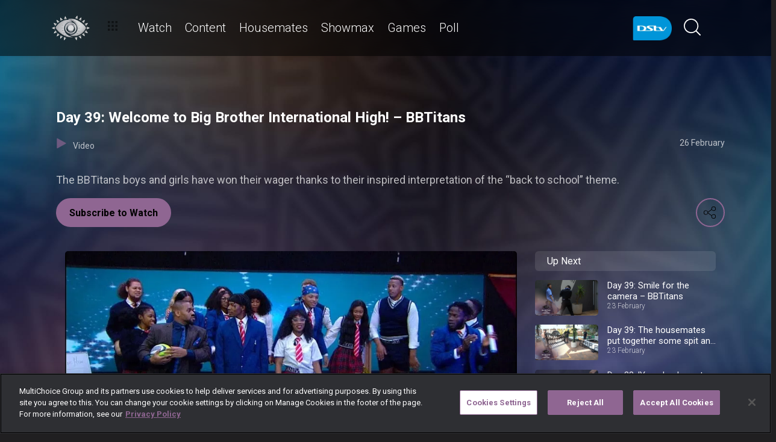

--- FILE ---
content_type: text/html; charset=utf-8
request_url: https://www.dstv.com/bigbrothertitans/en-za/video/day-39-welcome-to-big-brother-international-bbtitans
body_size: 25809
content:
<!DOCTYPE html><html lang="en"><head><meta charSet="utf-8" data-next-head=""/><meta charSet="utf-8"/><meta name="viewport" content="width=device-width, initial-scale=1, maximum-scale=1" data-next-head=""/><script async="" src="//cdn.evgnet.com/beacon/multichoicecoza/south_africa_prod/scripts/evergage.min.js" type="text/javascript"></script><script async="" src="https://cdn.cookielaw.org/scripttemplates/otSDKStub.js" charSet="UTF-8" data-domain-script="c2b16f94-56a6-4b61-9ef7-a352c52a1f2e"></script><title data-next-head="">Day 39: Welcome to Big Brother International High! – BBTitans</title><meta name="theme-color" content="#8F6692" data-next-head=""/><meta name="description" content="The BBTitans boys and girls have won their wager thanks to their inspired interpretation of the “back to school” theme." data-next-head=""/><meta name="keywords" content="Wager,School,Big Brother Titans stream,mnet Big Brother Titans,Big Brother Titans dstv,best reality TV,best shows on dstv,Big Brother Titans Nigeria,Big Brother Titans South Africa,Big Brother Titans episode 1,Big Brother Titans tv series,Big Brother Titans Ebuka,Big Brother Titans Lawrence,what is Big Brother Titans,where to watch Big Brother Titans,who is in Big Brother Titans,Nigeria,South Africa,Ebuka Obi-Uchendu,Lawrence Maleka" data-next-head=""/><meta name="title" content="Day 39: Welcome to Big Brother International High! – BBTitans" data-next-head=""/><meta property="og:title" content="Day 39: Welcome to Big Brother International High! – BBTitans" data-next-head=""/><meta name="twitter:title" content="Day 39: Welcome to Big Brother International High! – BBTitans" data-next-head=""/><meta property="og:type" content="website" data-next-head=""/><meta name="twitter:card" content="summary" data-next-head=""/><meta property="og:description" content="The BBTitans boys and girls have won their wager thanks to their inspired interpretation of the “back to school” theme." data-next-head=""/><meta name="twitter:description" content="The BBTitans boys and girls have won their wager thanks to their inspired interpretation of the “back to school” theme." data-next-head=""/><meta name="image" content="https://cdn-bigbrothertitans.dstv.com/images/SearchEngineOptimization/2024/01/31/627864/5/1706671582-34_maxresdefault.jpg?webp&amp;w=1200&amp;h=630" data-next-head=""/><meta property="og:image" content="https://cdn-bigbrothertitans.dstv.com/images/SearchEngineOptimization/2024/01/31/627864/5/1706671582-34_maxresdefault.jpg?webp&amp;w=1200&amp;h=630" data-next-head=""/><meta name="twitter:image" content="https://cdn-bigbrothertitans.dstv.com/images/SearchEngineOptimization/2024/01/31/627864/5/1706671582-34_maxresdefault.jpg?webp&amp;w=1200&amp;h=675" data-next-head=""/><meta property="og:image:alt" content="Day 39: Welcome to Big Brother International High! – BBTitans" data-next-head=""/><meta property="og:site_name" content="Day 39: Welcome to Big Brother International High! – BBTitans" data-next-head=""/><meta property="og:url" content="https://www.dstv.com/bigbrothertitans/en-za/video/day-39-welcome-to-big-brother-international-bbtitans" data-next-head=""/><meta property="fb:app_id" content="" data-next-head=""/><link rel="preconnect" href="https://fonts.googleapis.com"/><link rel="icon" href="/bigbrothertitans/en-za/channels/bigbrothertitans/favicon.ico"/><link rel="preconnect" href="https://fonts.gstatic.com" cross-origin="crossorigin"/><link rel="preload" href="https://dwkz9o1dwmew5.cloudfront.net/_next/static/css/31a7a766cedb9fbc.css" as="style"/><script type="application/ld+json" data-next-head="">{
  "@context": "https://schema.org",
  "@type": "VideoObject",
  "name": "Day 39: Welcome to Big Brother International High! – BBTitans",
  "description": "The BBTitans boys and girls have won their wager thanks to their inspired interpretation of the “back to school” theme.",
  "publisher": {
    "@type": "Organization",
    "@id": "https://www.dstv.com#organization",
    "name": "One Magic",
    "url": "https://www.dstv.com",
    "logo": {
      "@type": "ImageObject",
      "url": "https://cdn-bigbrothertitans.dstv.com/images/ChannelLogo/2024/09/10/966233/5/1725991126-52_Big_Brother_Titans_Logo_Silver.webp"
    }
  },
  "thumbnailUrl": "https://cdn-bigbrothertitans.dstv.com/images/Video/2023/08/15/364069/5/1692094173-56_maxresdefault.webp",
  "uploadDate": "26 February 19:33",
  "duration": "PT3M26S",
  "interactionStatistic": [
    {
      "@type": "InteractionCounter",
      "interactionType": "https://schema.org/WatchAction",
      "userInteractionCount": 75789
    },
    {
      "@type": "InteractionCounter",
      "interactionType": "https://schema.org/LikeAction",
      "userInteractionCount": 489
    }
  ]
}</script><link href="https://fonts.googleapis.com/css2?family=Roboto:wght@100;300;400;500;700;900&amp;display=swap" rel="stylesheet"/><script>function OptanonWrapper() { }</script><script>
              window.dataLayer = window.dataLayer || [];
              window.dataLayer.push({
                'fe_environment': 'GE'
              });
            </script><script id="google-tag-manager">
            (function(w,d,s,l,i){w[l]=w[l]||[];w[l].push({'gtm.start':
            new Date().getTime(),event:'gtm.js'});var f=d.getElementsByTagName(s)[0],
            j=d.createElement(s),dl=l!='dataLayer'?'&l='+l:'';j.async=true;j.src=
            '//www.googletagmanager.com/gtm.js?id='+i+dl;f.parentNode.insertBefore(j,f);
            })(window,document,'script','dataLayer','GTM-W8FVKBV');
          </script><link rel="stylesheet" href="https://dwkz9o1dwmew5.cloudfront.net/_next/static/css/31a7a766cedb9fbc.css" data-n-g=""/><noscript data-n-css=""></noscript><script defer="" noModule="" src="https://dwkz9o1dwmew5.cloudfront.net/_next/static/chunks/polyfills-42372ed130431b0a.js"></script><script defer="" src="https://dwkz9o1dwmew5.cloudfront.net/_next/static/chunks/8689.f542f2d2994f3561.js"></script><script defer="" src="https://dwkz9o1dwmew5.cloudfront.net/_next/static/chunks/7275.de813697275b9cbe.js"></script><script defer="" src="https://dwkz9o1dwmew5.cloudfront.net/_next/static/chunks/6649.4dede830e0e8fbb1.js"></script><script defer="" src="https://dwkz9o1dwmew5.cloudfront.net/_next/static/chunks/2316.0572ecf2d6d78a5d.js"></script><script defer="" src="https://dwkz9o1dwmew5.cloudfront.net/_next/static/chunks/5576.54c98651b8985db3.js"></script><script defer="" src="https://dwkz9o1dwmew5.cloudfront.net/_next/static/chunks/5844.0fd6b90fc9124bcb.js"></script><script defer="" src="https://dwkz9o1dwmew5.cloudfront.net/_next/static/chunks/9605.daff43c00d4b00eb.js"></script><script defer="" src="https://dwkz9o1dwmew5.cloudfront.net/_next/static/chunks/4143.67afcadbbd02986a.js"></script><script defer="" src="https://dwkz9o1dwmew5.cloudfront.net/_next/static/chunks/9731.d195203708d6590e.js"></script><script defer="" src="https://dwkz9o1dwmew5.cloudfront.net/_next/static/chunks/2953.f33305d01161d52d.js"></script><script defer="" src="https://dwkz9o1dwmew5.cloudfront.net/_next/static/chunks/7897.15e96f2fa5df4678.js"></script><script src="https://dwkz9o1dwmew5.cloudfront.net/_next/static/chunks/webpack-a9fb9e6f9ecae123.js" defer=""></script><script src="https://dwkz9o1dwmew5.cloudfront.net/_next/static/chunks/framework-fb29473a9493b551.js" defer=""></script><script src="https://dwkz9o1dwmew5.cloudfront.net/_next/static/chunks/main-5d3a1aa0ae765cb6.js" defer=""></script><script src="https://dwkz9o1dwmew5.cloudfront.net/_next/static/chunks/pages/_app-7264a60c482ed245.js" defer=""></script><script src="https://dwkz9o1dwmew5.cloudfront.net/_next/static/chunks/1052-4ec36dd3db08dee4.js" defer=""></script><script src="https://dwkz9o1dwmew5.cloudfront.net/_next/static/chunks/1358-d6329aad56c5bc91.js" defer=""></script><script src="https://dwkz9o1dwmew5.cloudfront.net/_next/static/chunks/8034-c45e2cd65fc10922.js" defer=""></script><script src="https://dwkz9o1dwmew5.cloudfront.net/_next/static/chunks/9593-e8ed25e6b6ac4a79.js" defer=""></script><script src="https://dwkz9o1dwmew5.cloudfront.net/_next/static/chunks/1152-ae6201f38a126ff2.js" defer=""></script><script src="https://dwkz9o1dwmew5.cloudfront.net/_next/static/chunks/9531-48bcc961e944b8f4.js" defer=""></script><script src="https://dwkz9o1dwmew5.cloudfront.net/_next/static/chunks/4465-631cc17837873783.js" defer=""></script><script src="https://dwkz9o1dwmew5.cloudfront.net/_next/static/chunks/9608-c50c406331c2dc1e.js" defer=""></script><script src="https://dwkz9o1dwmew5.cloudfront.net/_next/static/chunks/pages/%5B...all%5D-73f197de40eeed93.js" defer=""></script><script src="https://dwkz9o1dwmew5.cloudfront.net/_next/static/P2I__TJzMobFZCsWNfdhn/_buildManifest.js" defer=""></script><script src="https://dwkz9o1dwmew5.cloudfront.net/_next/static/P2I__TJzMobFZCsWNfdhn/_ssgManifest.js" defer=""></script><style data-styled="" data-styled-version="6.1.19">.ctUVQO{position:relative;display:inline-block;width:100%;}/*!sc*/
@media (max-width: 574px){.ctUVQO{height:40px;}}/*!sc*/
@media (min-width: 575px){.ctUVQO{height:60px;}}/*!sc*/
data-styled.g1[id="dstv-frontend__sc-a7c5d271-0"]{content:"ctUVQO,"}/*!sc*/
html,body{width:100%;height:100%;background-color:#201F21;--display-mode:dark;--theme-background-light:rgba(0,0,0,1);--theme-background-dark:rgba(255,255,255,0.3);--theme-text-light:#000;--theme-text-dark:#fff;--theme-border-light:rgba(0,0,0,0.15);--theme-border-dark:rgba(255,255,255,0.15);--theme-hover-light:#0A121D;--theme-hover-dark:#fff;--theme-button-light:rgba(0,0,0,0.2);--theme-button-dark:rgba(255,255,255,0.2);}/*!sc*/
.theme-light{--current-theme-bg:var(--theme-background-light);--current-theme-text:var(--theme-text-light);--current-theme-border:var(--theme-border-light);--current-theme-hover:var(--theme-hover-light);--current-theme-button:var(--theme-button-light);}/*!sc*/
.theme-dark{--current-theme-bg:var(--theme-background-dark);--current-theme-text:var(--theme-text-dark);--current-theme-border:var(--theme-border-dark);--current-theme-hover:var(--theme-hover-dark);--current-theme-button:var(--theme-button-dark);}/*!sc*/
#root{min-height:100%;min-width:100%;}/*!sc*/
p,label{line-height:1.5em;}/*!sc*/
input,select{font-family:inherit;font-size:inherit;}/*!sc*/
svg path:not([fill="none"]){fill:inherit;}/*!sc*/
a:-webkit-any-link{text-decoration:none;color:inherit;}/*!sc*/
body{font-family:'Roboto',sans-serif;overflow-x:hidden;color:#ffffff;}/*!sc*/
.g-special-headline{font-size:38px;line-height:1.5;font-weight:700;margin:0.67em 0 0.33em;}/*!sc*/
@media (min-width: 768px){.g-special-headline{font-size:58px;}}/*!sc*/
h1,.g-h1{font-size:30px;line-height:1.2;font-weight:700;margin:0.67em 0 0.33em;word-break:break-word;}/*!sc*/
@media (min-width: 768px){h1,.g-h1{font-size:48px;}}/*!sc*/
@media (min-width: 768px){h1.m-article-title,.g-h1.m-article-title{font-size:24px;}}/*!sc*/
h2,.g-h2{font-size:28px;line-height:1.2;font-weight:700;margin:0.83em 0 0.41em;word-break:break-word;}/*!sc*/
@media (min-width: 768px){h2,.g-h2{font-size:38px;}}/*!sc*/
h3,.g-h3{font-size:24px;line-height:1.2;font-weight:700;margin:1em 0 0.5em;word-break:break-word;}/*!sc*/
@media (min-width: 768px){h3,.g-h3{font-size:28px;line-height:1.2;}}/*!sc*/
h4,.g-h4{font-size:20px;line-height:1.2;font-weight:700;margin:1.33em 0 0.15em;}/*!sc*/
@media (min-width: 768px){h4,.g-h4{font-size:24px;}}/*!sc*/
h5,.g-h5{font-size:18px;line-height:1.2;font-weight:400;margin:1.67em 0;}/*!sc*/
@media (min-width: 768px){h5,.g-h5{font-size:20px;}}/*!sc*/
h5.m-bold,.g-h5.m-bold{font-weight:700;}/*!sc*/
.g-subtitle,.g-body{font-size:16px;line-height:1.5;font-weight:400;margin:1em 0 0.5em;}/*!sc*/
.g-subtitle.m-bold,.g-body.m-bold{font-weight:700;}/*!sc*/
.g-subtitle-small,.g-body-small{font-size:14px;line-height:1.5;font-weight:400;margin:1em 0 0.5em;}/*!sc*/
.g-subtitle-small.m-bold,.g-body-small.m-bold{font-weight:700;}/*!sc*/
.g-caption{font-size:12px;line-height:1.5;font-weight:400;margin:1em 0 0.5em;}/*!sc*/
.g-overline{font-size:10px;line-height:1.5;font-weight:700;margin:1em 0 0.5em;}/*!sc*/
.g-special-headline,h1,.g-h1,h2,.g-h2,h3,.g-h3,h4,.g-h4,h5,.g-h5,.g-subtitle,.g-body,.g-subtitle-small,.g-body-small,caption,.g-caption,.g-overline{display:block;}/*!sc*/
.g-special-headline.m-no-margin,h1.m-no-margin,.g-h1.m-no-margin,h2.m-no-margin,.g-h2.m-no-margin,h3.m-no-margin,.g-h3.m-no-margin,h4.m-no-margin,.g-h4.m-no-margin,h5.m-no-margin,.g-h5.m-no-margin,.g-subtitle.m-no-margin,.g-body.m-no-margin,.g-subtitle-small.m-no-margin,.g-body-small.m-no-margin,caption.m-no-margin,.g-caption.m-no-margin,.g-overline.m-no-margin{margin:0;}/*!sc*/
data-styled.g2[id="sc-global-cEthqq1"]{content:"sc-global-cEthqq1,"}/*!sc*/
.jlGhnt{position:relative;display:flex;justify-content:center;}/*!sc*/
data-styled.g3[id="dstv-frontend__sc-9884464b-0"]{content:"jlGhnt,"}/*!sc*/
.jaNMpR{position:relative;width:100%;}/*!sc*/
@media (min-width: 575px){.jaNMpR{max-width:539px;}}/*!sc*/
@media (min-width: 768px){.jaNMpR{max-width:720px;}}/*!sc*/
@media (min-width: 992px){.jaNMpR{max-width:960px;}}/*!sc*/
@media (min-width: 1200px){.jaNMpR{max-width:1140px;}}/*!sc*/
@media (min-width: 1500px){.jaNMpR{max-width:1420px;}}/*!sc*/
data-styled.g4[id="dstv-frontend__sc-9884464b-1"]{content:"jaNMpR,"}/*!sc*/
.kJDihi{display:flex;flex-direction:column;min-height:100vh;}/*!sc*/
.kJDihi:after{content:'';position:fixed;top:0;right:0;bottom:0;left:0;background-image:url('https://cdn-bigbrothertitans.dstv.com/images/ChannelBackground/2024/09/10/966235/5/1725991153-57_big_brother_titans_bg.jpeg');background-size:cover;background-position:top center;mask-image:linear-gradient(
          180deg,
          rgba(0, 0, 0, 1) 70%,
          rgba(0, 0, 0, 0) 100%
        );z-index:1;}/*!sc*/
data-styled.g6[id="dstv-frontend__sc-6466c192-1"]{content:"kJDihi,"}/*!sc*/
.eJaJht{flex-grow:1;padding-top:40px;position:relative;z-index:3;}/*!sc*/
data-styled.g7[id="dstv-frontend__sc-6466c192-2"]{content:"eJaJht,"}/*!sc*/
.djqoaG{border:1px solid rgba(162,182,191,0.4);border-width:2px 1px 2px 2px;border-left-color:#fff;border-bottom-color:#fff;border-top-color:#fff;animation:spin 0.8s infinite linear;position:absolute;top:50%;left:50%;margin:-20px;display:inline-block;vertical-align:top;border-radius:50%;width:40px;height:40px;z-index:2;border-left-color:#ffffff;border-bottom-color:#ffffff;border-top-color:#ffffff;}/*!sc*/
@keyframes spin{0%{transform:rotate(0deg);}100%{transform:rotate(360deg);}}/*!sc*/
data-styled.g8[id="dstv-frontend__sc-3933f959-0"]{content:"djqoaG,"}/*!sc*/
.ebDhWg{position:relative;display:block;max-width:100%;width:65px;height:auto;animation:none;}/*!sc*/
@keyframes shadowIn{from{box-shadow:-5px 25px 17px -20px rgb(0,0,0,0%);}to{box-shadow:-5px 25px 17px -20px rgb(0,0,0,60%);}}/*!sc*/
.ebDhWg picture{position:relative;max-width:100%;width:65px;height:auto;display:flex;justify-content:center;align-items:center;}/*!sc*/
.ebDhWg picture:after{content:'';display:block;width:100%;padding-bottom:100%;}/*!sc*/
.dWgyJJ{position:relative;display:block;max-width:100%;width:100px;height:auto;animation:none;}/*!sc*/
@keyframes shadowIn{from{box-shadow:-5px 25px 17px -20px rgb(0,0,0,0%);}to{box-shadow:-5px 25px 17px -20px rgb(0,0,0,60%);}}/*!sc*/
.dWgyJJ picture{position:relative;max-width:100%;width:100px;height:auto;display:block;}/*!sc*/
.dWgyJJ picture:after{content:'';display:block;width:100%;padding-bottom:40%;}/*!sc*/
@media (max-width: a=>a.$widthpx){.dWgyJJ picture:after{padding-bottom:149%;}}/*!sc*/
.cUnFYd{position:relative;display:block;max-width:100%;width:200px;height:auto;animation:none;}/*!sc*/
@keyframes shadowIn{from{box-shadow:-5px 25px 17px -20px rgb(0,0,0,0%);}to{box-shadow:-5px 25px 17px -20px rgb(0,0,0,60%);}}/*!sc*/
.cUnFYd picture{position:relative;max-width:100%;width:200px;height:auto;display:block;}/*!sc*/
.cUnFYd picture:after{content:'';display:block;width:100%;padding-bottom:56.49999999999999%;}/*!sc*/
@media (max-width: a=>a.$widthpx){.cUnFYd picture:after{padding-bottom:149%;}}/*!sc*/
data-styled.g9[id="dstv-frontend__sc-80280381-0"]{content:"ebDhWg,dWgyJJ,cUnFYd,"}/*!sc*/
.hHBDuT{position:absolute;transition:opacity ease 1s;max-width:100%;height:auto;opacity:1;}/*!sc*/
.jTIJuS{position:absolute;transition:opacity ease 1s;max-width:100%;height:auto;opacity:0;}/*!sc*/
data-styled.g10[id="dstv-frontend__sc-80280381-1"]{content:"hHBDuT,jTIJuS,"}/*!sc*/
.bWbKdt{position:relative;display:flex;justify-content:center;align-items:center;border-radius:50%;border:2px solid #8F6692;width:48px;min-width:48px;height:48px;overflow:hidden;color:#8F6692;cursor:pointer;transition:color ease 0.5s,background-color ease 0.5s,border-color ease 0.5s;z-index:2;}/*!sc*/
@media (min-width:768px){.bWbKdt:hover{color:#ffffff;background-color:#fff;border-color:#fff;}}/*!sc*/
.bWbKdt >svg{position:relative;width:48px;height:48px;padding:12px;margin-left:-2px;z-index:2;}/*!sc*/
data-styled.g11[id="dstv-frontend__sc-19a7ecf1-0"]{content:"bWbKdt,"}/*!sc*/
.hMhBwD{display:flex;align-items:center;background-color:#8F6692;opacity:0;border-radius:24px;transition:transform ease 0.3s;z-index:1;padding-right:48px;justify-content:flex-start;transform:translateX(15px);}/*!sc*/
.hMhBwD >a,.hMhBwD >div{text-decoration:none;color:#fff!important;border-radius:50%;overflow:hidden;}/*!sc*/
.hMhBwD >a >svg,.hMhBwD >div >svg{cursor:pointer;width:48px;height:48px;padding:12px;transition:color ease 0.5s,background-color ease 0.5s,border-color ease 0.5s;z-index:2;}/*!sc*/
.hMhBwD >a >svg#logo-x,.hMhBwD >div >svg#logo-x{fill:#fff;width:42px;height:42px;}/*!sc*/
.hMhBwD >a >svg:hover,.hMhBwD >div >svg:hover{background-color:#fff;border-color:#fff;color:#201F21;}/*!sc*/
.hMhBwD >a >svg:hover#logo-x,.hMhBwD >div >svg:hover#logo-x{fill:#201F21;}/*!sc*/
data-styled.g12[id="dstv-frontend__sc-19a7ecf1-1"]{content:"hMhBwD,"}/*!sc*/
.ikODeM{position:absolute;top:-9999px;left:-9999px;border-radius:24px;box-shadow:-5px 20px 17px -20px rgb(0 0 0 / 60%);overflow:hidden;}/*!sc*/
data-styled.g13[id="dstv-frontend__sc-19a7ecf1-2"]{content:"ikODeM,"}/*!sc*/
.euoACg{position:relative;z-index:10;display:block;}/*!sc*/
@media (min-width:768px){.euoACg:hover .dstv-frontend__sc-19a7ecf1-0 >svg{color:#fff;}@media (min-width: 768px){.euoACg:hover .dstv-frontend__sc-19a7ecf1-0:hover >svg{color:#201F21;}}.euoACg:hover .dstv-frontend__sc-19a7ecf1-2{top:0;right:0;left:auto;}.euoACg:hover .dstv-frontend__sc-19a7ecf1-1{opacity:1;transform:translateX(0);}}/*!sc*/
data-styled.g14[id="dstv-frontend__sc-19a7ecf1-3"]{content:"euoACg,"}/*!sc*/
.ctXbcW .dvm-auth-wrapper.dvm-theme-auth #auth-trigger{display:flex!important;align-items:center;flex-direction:row-reverse;background:none;color:#fff!important;font-size:14px;text-transform:capitalize;margin:0;padding:0;height:auto;}/*!sc*/
.ctXbcW .dvm-auth-wrapper.dvm-theme-auth #auth-trigger:hover{color:#8F6692!important;}/*!sc*/
.ctXbcW .dvm-auth-wrapper.dvm-theme-auth #auth-trigger span{margin-left:20px;}/*!sc*/
.ctXbcW .dvm-auth-wrapper.dvm-theme-auth #auth-trigger img{display:block;width:30px;height:30px;margin:0;}/*!sc*/
.ctXbcW .dvm-auth-wrapper.dvm-theme-auth .dvm-container{min-height:100vh!important;}/*!sc*/
data-styled.g17[id="dstv-frontend__sc-ddda34fc-0"]{content:"ctXbcW,"}/*!sc*/
.bYFjUM{position:relative;z-index:20;height:62px;}/*!sc*/
@media (min-width:992px){.bYFjUM{height:93px;}}/*!sc*/
data-styled.g90[id="dstv-frontend__sc-f49321ba-0"]{content:"bYFjUM,"}/*!sc*/
.cwXJWb{position:fixed;top:0;left:0;right:0;width:100%;height:62px;border-radius:0;border:none;display:flex;flex-direction:column;}/*!sc*/
.cwXJWb:focus{outline:0;}/*!sc*/
@media (min-width:992px){.cwXJWb{height:93px;}}/*!sc*/
data-styled.g91[id="dstv-frontend__sc-f49321ba-1"]{content:"cwXJWb,"}/*!sc*/
.jYgQmN{position:relative;flex-grow:1;min-height:75px;z-index:3;}/*!sc*/
.jYgQmN >div{height:100%;z-index:2;}/*!sc*/
.jYgQmN:after{position:absolute;left:0;right:0;top:0;bottom:0;display:block;content:'';z-index:1;backdrop-filter:blur(25px);background:rgba(0,0,0,0.9);}/*!sc*/
@supports (backdrop-filter:blur(25px)){.jYgQmN:after{background:rgba(0,0,0,0.5);}}/*!sc*/
data-styled.g92[id="dstv-frontend__sc-f49321ba-2"]{content:"jYgQmN,"}/*!sc*/
.fTbQaL{display:flex;align-items:stretch;height:100%;padding:0 15px;}/*!sc*/
data-styled.g93[id="dstv-frontend__sc-f49321ba-3"]{content:"fTbQaL,"}/*!sc*/
.jexjFq{display:flex;align-items:center;cursor:pointer;}/*!sc*/
.jexjFq .dstv-frontend__sc-80280381-0{margin-right:11px;}/*!sc*/
.jexjFq .dstv-frontend__sc-80280381-0 picture{max-width:100px;}/*!sc*/
.jexjFq .dstv-frontend__sc-80280381-0 picture img{object-fit:contain;height:100%;}/*!sc*/
data-styled.g94[id="dstv-frontend__sc-f49321ba-4"]{content:"jexjFq,"}/*!sc*/
.eceWzX{position:relative;width:100%;}/*!sc*/
.eceWzX >div{z-index:2;}/*!sc*/
.eceWzX:after{position:absolute;left:0;right:0;top:0;bottom:0;display:block;content:'';z-index:1;backdrop-filter:blur(25px) brightness(100%);background:rgba(0,0,0,0.8);}/*!sc*/
@supports (backdrop-filter: blur(25px)){.eceWzX:after{background:rgba(0,0,0,0.1);}}/*!sc*/
data-styled.g95[id="dstv-frontend__sc-f49321ba-5"]{content:"eceWzX,"}/*!sc*/
.hfENMR{position:relative;display:flex;align-items:stretch;margin-left:5px;flex-grow:1;z-index:0;}/*!sc*/
data-styled.g96[id="dstv-frontend__sc-f49321ba-6"]{content:"hfENMR,"}/*!sc*/
.jjfnsv{display:flex;align-items:center;text-transform:capitalize;color:#ffffff;font-size:16px;margin:0 11px;font-weight:300;transition:color ease 0.3s;border-bottom:2px solid transparent;user-select:none;animation:slideIn ease 0.3s forwards;opacity:0;transform:translateY(15px);cursor:pointer;}/*!sc*/
@keyframes slideIn{from{opacity:0;transform:translateY(15px);}to{opacity:1;transform:translateY(0);}}/*!sc*/
.jjfnsv:nth-child(1){animation-delay:0s;}/*!sc*/
@media (min-width:1200px){.jjfnsv{font-size:20px;}.jjfnsv svg{margin-left:3px;width:12px;height:12px;}}/*!sc*/
.jjfnsv:hover{color:#8F6692;}/*!sc*/
.jjfnsv:first-child svg{width:16px;height:auto;padding-bottom:2px;margin-left:2px;margin-right:12px;}/*!sc*/
data-styled.g97[id="dstv-frontend__sc-f49321ba-7"]{content:"jjfnsv,"}/*!sc*/
.dUVmLp{display:flex;overflow-y:hidden;}/*!sc*/
.dUVmLp ::-webkit-scrollbar-track{border-radius:10px;background-color:rgba(255, 255, 255, 10%);}/*!sc*/
.dUVmLp ::-webkit-scrollbar{width:10px;height:10px;border-radius:10px;background-color:transparent;}/*!sc*/
.dUVmLp ::-webkit-scrollbar-thumb{border-radius:10px;background-color:#8F6692;}/*!sc*/
@media (min-width:1420px){.dUVmLp{justify-content:center;}}/*!sc*/
data-styled.g102[id="dstv-frontend__sc-f49321ba-12"]{content:"dUVmLp,"}/*!sc*/
.kWYrfC{display:flex;max-width:100%;}/*!sc*/
data-styled.g103[id="dstv-frontend__sc-f49321ba-13"]{content:"kWYrfC,"}/*!sc*/
.gbEOYl{display:flex;align-items:center;animation:fadeIn ease 0.8s forwards;opacity:0;}/*!sc*/
@keyframes fadeIn{from{opacity:0;}to{opacity:1;}}/*!sc*/
data-styled.g105[id="dstv-frontend__sc-f49321ba-15"]{content:"gbEOYl,"}/*!sc*/
.djtZqI{cursor:pointer;display:flex;align-items:center;gap:10px;transition:transform ease 0.5s,opacity ease 0.5s;}/*!sc*/
.djtZqI svg{margin-right:20px;width:108px;}/*!sc*/
.djtZqI picture{display:flex;align-items:center;}/*!sc*/
data-styled.g132[id="dstv-frontend__sc-b735faac-0"]{content:"djtZqI,"}/*!sc*/
.hSRXEi{opacity:0.5;transition:opacity ease 0.5s;cursor:pointer;}/*!sc*/
.hSRXEi:hover{opacity:1;}/*!sc*/
.hSRXEi svg{width:18px;height:18px;}/*!sc*/
.kbUuWj{opacity:0.5;transition:opacity ease 0.5s;}/*!sc*/
.kbUuWj svg{width:18px;height:18px;}/*!sc*/
data-styled.g133[id="dstv-frontend__sc-b735faac-1"]{content:"hSRXEi,kbUuWj,"}/*!sc*/
.jBmwRC{margin-left:20px;cursor:pointer;color:white;}/*!sc*/
.jBmwRC svg{width:20px;height:20px;fill:#fff;}/*!sc*/
@media (min-width:768px){.jBmwRC svg{width:28px;height:28px;}}/*!sc*/
.jBmwRC svg:hover{fill:#8F6692;}/*!sc*/
data-styled.g134[id="dstv-frontend__sc-b735faac-2"]{content:"jBmwRC,"}/*!sc*/
.iuavBT{display:flex;align-items:center;margin:0 16px;}/*!sc*/
.iuavBT svg{width:20px;height:20px;}/*!sc*/
@media (min-width:768px){.iuavBT svg{width:28px;height:28px;}}/*!sc*/
data-styled.g135[id="dstv-frontend__sc-b735faac-3"]{content:"iuavBT,"}/*!sc*/
.bUWDRK{display:flex;padding:0 16px;flex-direction:column;}/*!sc*/
@media (min-width:992px){.bUWDRK{flex-direction:row;padding:20px 0 0;}}/*!sc*/
@media (max-width:1175px){.bUWDRK{padding:20px 0 0 15px;}}/*!sc*/
@media (max-width:992px){.bUWDRK{padding:20px 15px 0;}}/*!sc*/
@media (min-width:1175px){.bUWDRK{padding:20px 0 0;}}/*!sc*/
.bUWDRK .dstv-frontend__sc-80280381-0{z-index:2;width:100%;}/*!sc*/
@media (min-width:992px){.bUWDRK .dstv-frontend__sc-80280381-0{margin-left:20px;width:60%;min-width:60%;}.bUWDRK .dstv-frontend__sc-80280381-0 picture{height:100%;}}/*!sc*/
.bUWDRK .dstv-frontend__sc-80280381-0 picture{width:100%;border-radius:5px;overflow:hidden;}/*!sc*/
.bUWDRK .dstv-frontend__sc-80280381-0 img{width:100%;height:100%;object-fit:cover;}/*!sc*/
data-styled.g487[id="dstv-frontend__sc-51ccf6d2-0"]{content:"bUWDRK,"}/*!sc*/
.clGGLO{display:flex;flex-direction:column;justify-content:center;padding-bottom:20px;flex-grow:1;position:relative;}/*!sc*/
@media (min-width:992px){.clGGLO{padding:20px 0 40px;}}/*!sc*/
data-styled.g488[id="dstv-frontend__sc-51ccf6d2-1"]{content:"clGGLO,"}/*!sc*/
.ksmJLf{display:flex;align-items:flex-start;justify-content:space-between;padding-top:20px;}/*!sc*/
data-styled.g489[id="dstv-frontend__sc-51ccf6d2-2"]{content:"ksmJLf,"}/*!sc*/
.gPVanG{display:flex;gap:20px;flex-wrap:wrap;}/*!sc*/
@media (min-width:768px){.gPVanG{flex-wrap:nowrap;}}/*!sc*/
data-styled.g490[id="dstv-frontend__sc-51ccf6d2-3"]{content:"gPVanG,"}/*!sc*/
.iTggMM{display:flex;justify-content:center;align-items:center;text-decoration:none;transition:background-color ease 0.3s,border-color ease 0.3s;font-weight:700;cursor:pointer;border:2px solid #8F6692;padding:13px 20px 12px;border-radius:25px;font-size:16px;background-color:#8F6692;color:#000;}/*!sc*/
.iTggMM:hover{border-color:#fff;background-color:#fff;color:#000000;}/*!sc*/
data-styled.g491[id="dstv-frontend__sc-51ccf6d2-4"]{content:"iTggMM,"}/*!sc*/
.fXTEUK{display:flex;justify-content:space-between;margin:20px 0;opacity:0.7;font-size:14px;}/*!sc*/
data-styled.g492[id="dstv-frontend__sc-51ccf6d2-5"]{content:"fXTEUK,"}/*!sc*/
.koyOwW{cursor:pointer;}/*!sc*/
.koyOwW:hover{color:#8F6692;}/*!sc*/
.koyOwW >div{display:inline-block;}/*!sc*/
.koyOwW svg{display:inline-block;box-sizing:content-box;padding-right:10px;width:18px;height:18px;}/*!sc*/
.koyOwW svg use{fill:#8F6692;stroke:#8F6692;stroke-width:0.5px;}/*!sc*/
data-styled.g493[id="dstv-frontend__sc-51ccf6d2-6"]{content:"koyOwW,"}/*!sc*/
.gmINts{opacity:0.7;font-size:1.125rem;}/*!sc*/
.gmINts p{margin-top:0;}/*!sc*/
.gmINts a{text-decoration:none;color:#8F6692;}/*!sc*/
data-styled.g494[id="dstv-frontend__sc-51ccf6d2-7"]{content:"gmINts,"}/*!sc*/
.bhYsJB{text-decoration:none;color:inherit;}/*!sc*/
data-styled.g496[id="dstv-frontend__sc-51ccf6d2-9"]{content:"bhYsJB,"}/*!sc*/
.jSWQyJ{max-width:100vw;overflow-x:hidden;}/*!sc*/
data-styled.g992[id="dstv-frontend__sc-7a9e5bf8-0"]{content:"jSWQyJ,"}/*!sc*/
.jLYLvf{position:relative;width:100%;min-height:100vh;}/*!sc*/
@media (min-width: 575px){.jLYLvf{max-width:539px;}}/*!sc*/
@media (min-width: 768px){.jLYLvf{max-width:720px;}}/*!sc*/
@media (min-width: 992px){.jLYLvf{max-width:960px;}}/*!sc*/
@media (min-width: 1200px){.jLYLvf{max-width:1140px;}}/*!sc*/
@media (min-width: 1500px){.jLYLvf{max-width:1420px;}}/*!sc*/
@media (min-width:575px){.jLYLvf{padding:0 15px;}}/*!sc*/
data-styled.g993[id="dstv-frontend__sc-da07eb90-0"]{content:"jLYLvf,"}/*!sc*/
.eRmEyZ{width:100%;}/*!sc*/
@media (min-width:992px){.eRmEyZ{padding-left:30px;min-width:330px;max-width:330px;}}/*!sc*/
data-styled.g994[id="dstv-frontend__sc-da07eb90-1"]{content:"eRmEyZ,"}/*!sc*/
.hwykbp{display:flex;flex-direction:column;width:100%;padding:0 15px;}/*!sc*/
@media (min-width:1420px){.hwykbp{padding:0;}}/*!sc*/
@media (min-width:992px){.hwykbp{flex-direction:row;align-items:flex-start;}}/*!sc*/
.hwykbp >div:not(.dstv-frontend__sc-da07eb90-1):not(.short){width:100%;}/*!sc*/
@media (min-width:992px){.hwykbp >div:not(.dstv-frontend__sc-da07eb90-1):not(.short){max-width:calc(100% - 330px);}}/*!sc*/
data-styled.g995[id="dstv-frontend__sc-da07eb90-2"]{content:"hwykbp,"}/*!sc*/
.hOMNqu{border-radius:6px;background-color:rgba(255,255,255,0.1);padding:7px 20px;width:100%;margin:15px 0 10px;}/*!sc*/
@media (min-width:992px){.hOMNqu{margin-top:0;}}/*!sc*/
data-styled.g996[id="dstv-frontend__sc-da07eb90-3"]{content:"hOMNqu,"}/*!sc*/
.iyYhjL{display:flex;flex-wrap:wrap;}/*!sc*/
.iyYhjL >a{width:100%;}/*!sc*/
data-styled.g997[id="dstv-frontend__sc-da07eb90-4"]{content:"iyYhjL,"}/*!sc*/
.jYebqJ{display:flex;align-items:flex-start;text-decoration:none;color:#ffffff;width:100%;font-size:15px;margin:5px 0;}/*!sc*/
.jYebqJ .dstv-frontend__sc-80280381-0{border-radius:5px;overflow:hidden;margin-bottom:5px;width:100%;min-width:35%;max-width:35%;}/*!sc*/
.jYebqJ .dstv-frontend__sc-80280381-0 picture{width:100%;}/*!sc*/
.jYebqJ .dstv-frontend__sc-80280381-0 picture img{width:100%;}/*!sc*/
data-styled.g998[id="dstv-frontend__sc-da07eb90-5"]{content:"jYebqJ,"}/*!sc*/
.geXUPF{margin-left:15px;}/*!sc*/
data-styled.g999[id="dstv-frontend__sc-da07eb90-6"]{content:"geXUPF,"}/*!sc*/
.dSpuSB{display:-webkit-box;-webkit-line-clamp:2;-webkit-box-orient:vertical;overflow:hidden;}/*!sc*/
data-styled.g1000[id="dstv-frontend__sc-da07eb90-7"]{content:"dSpuSB,"}/*!sc*/
.kvmOMC{font-size:0.75rem;font-weight:300;color:rgba(255, 255, 255, 0.7);}/*!sc*/
data-styled.g1001[id="dstv-frontend__sc-da07eb90-8"]{content:"kvmOMC,"}/*!sc*/
.cPjuGE h5{margin:2em 0 0;}/*!sc*/
@media (min-width:992px){.cPjuGE h5{margin:2em 0 1em;}}/*!sc*/
.cPjuGE .dstv-frontend__sc-aa55bc0c-0{padding:0 16px 16px;}/*!sc*/
@media (max-width:992px){.cPjuGE .dstv-frontend__sc-aa55bc0c-0{padding:0 15px 15px;}}/*!sc*/
@media (min-width:575px){.cPjuGE .dstv-frontend__sc-aa55bc0c-0{padding:0 16px 16px;}}/*!sc*/
data-styled.g1002[id="dstv-frontend__sc-da07eb90-9"]{content:"cPjuGE,"}/*!sc*/
.cWbYkq{text-decoration:none;}/*!sc*/
data-styled.g1003[id="dstv-frontend__sc-da07eb90-10"]{content:"cWbYkq,"}/*!sc*/
</style></head><body><noscript><iframe src="//www.googletagmanager.com/ns.html?id=GTM-W8FVKBV"
    height="0" width="0" style="display:none;visibility:hidden"></iframe></noscript><script charSet="UTF-8" src="https://s-eu-1.pushpushgo.com/js/61a4a4b8d7fea9419b3cea74.js" defer="" async=""></script><div id="__next"><div class="dstv-frontend__sc-6466c192-1 kJDihi"><div class="dstv-frontend__sc-f49321ba-0 bYFjUM"><div tabindex="-1" class="dstv-frontend__sc-f49321ba-1 cwXJWb"><div class="dstv-frontend__sc-f49321ba-2 jYgQmN"><div class="dstv-frontend__sc-9884464b-0 jlGhnt"><div class="dstv-frontend__sc-9884464b-1 jaNMpR"><div class="dstv-frontend__sc-f49321ba-3 fTbQaL"><div class="dstv-frontend__sc-f49321ba-4 jexjFq"><div class="dstv-frontend__sc-80280381-0 ebDhWg"><picture><source srcSet="https://cdn-bigbrothertitans.dstv.com/images/ChannelLogo/2024/09/10/966233/5/1725991126-52_Big_Brother_Titans_Logo_Silver.webp 1x" type="image/webp"/><img class="dstv-frontend__sc-80280381-1 hHBDuT img-elm test" src="https://cdn-bigbrothertitans.dstv.com/images/ChannelLogo/2024/09/10/966233/5/1725991126-52_Big_Brother_Titans_Logo_Silver.png" srcSet="https://cdn-bigbrothertitans.dstv.com/images/ChannelLogo/2024/09/10/966233/5/1725991126-52_Big_Brother_Titans_Logo_Silver.png 2x" width="65" height="65" alt="Big Brother Titans Logo Silver" data-ratio="1:1"/></picture></div></div><div class="dstv-frontend__sc-f49321ba-6 hfENMR"><div class="dstv-frontend__sc-f49321ba-7 jjfnsv"><div class="dstv-frontend__sc-b735faac-1 hSRXEi"><svg xmlns="http://www.w3.org/2000/svg" xmlns:xlink="http://www.w3.org/1999/xlink" width="18" height="18" viewBox="0 0 18 18"><defs><clipPath id="clip-grid"><rect width="18" height="18"></rect></clipPath></defs><g id="grid" clip-path="url(#clip-grid)"><g id="Group_7" data-name="Group 7"><rect id="Rectangle" width="4" height="4" rx="0.5"></rect><rect id="Rectangle-2" data-name="Rectangle" width="4" height="4" rx="0.5" transform="translate(0 7)"></rect><rect id="Rectangle-3" data-name="Rectangle" width="4" height="4" rx="0.5" transform="translate(0 14)"></rect><rect id="Rectangle-4" data-name="Rectangle" width="4" height="4" rx="0.5" transform="translate(7)"></rect><rect id="Rectangle-5" data-name="Rectangle" width="4" height="4" rx="0.5" transform="translate(7 7)"></rect><rect id="Rectangle-6" data-name="Rectangle" width="4" height="4" rx="0.5" transform="translate(7 14)"></rect><rect id="Rectangle-7" data-name="Rectangle" width="4" height="4" rx="0.5" transform="translate(14 0)"></rect><rect id="Rectangle-8" data-name="Rectangle" width="4" height="4" rx="0.5" transform="translate(14 7)"></rect><rect id="Rectangle-9" data-name="Rectangle" width="4" height="4" rx="0.5" transform="translate(14 14)"></rect></g></g></svg></div></div></div><div class="dstv-frontend__sc-f49321ba-15 gbEOYl"><div class="dstv-frontend__sc-b735faac-0 djtZqI"><div class="dstv-frontend__sc-80280381-0 dWgyJJ"><picture><img class="dstv-frontend__sc-80280381-1 jTIJuS img-elm test" width="100" height="40" alt="" data-ratio="false"/></picture></div></div><div class="dstv-frontend__sc-b735faac-1 kbUuWj"></div><a href="/bigbrothertitans/en-za/search"><div class="dstv-frontend__sc-b735faac-2 jBmwRC"><svg xmlns="http://www.w3.org/2000/svg" width="19.996" height="20" viewBox="0 0 19.996 20"><path id="search_32x32" d="M19.771,18.908l-4.619-4.615a8.765,8.765,0,0,0,2-4.365A8.647,8.647,0,0,0,.046,7.37a8.689,8.689,0,0,0,7.3,9.791,9.39,9.39,0,0,0,1.248.125A8.534,8.534,0,0,0,13.716,15.6c.187-.125.312-.249.5-.374l4.619,4.615a.6.6,0,0,0,.874,0A.629.629,0,0,0,19.771,18.908Zm-6.742-4.365a7.215,7.215,0,0,1-5.493,1.372A7.463,7.463,0,0,1,1.294,7.557a7.425,7.425,0,0,1,7.3-6.3,6.062,6.062,0,0,1,1.061.062A7.59,7.59,0,0,1,14.528,4.19,7.2,7.2,0,0,1,15.9,9.678,7.191,7.191,0,0,1,13.029,14.542Z" transform="translate(0.045 -0.03)" fill="#fff"></path></svg></div></a><div class="dstv-frontend__sc-b735faac-3 iuavBT"><div id="auth-wrapper" class="dstv-frontend__sc-ddda34fc-0 ctXbcW"><div id="dvm-wrapper-user-login-header" class="dvm-wrapper dvm-auth-wrapper"></div></div></div></div></div></div></div></div><div class="dstv-frontend__sc-f49321ba-5 eceWzX"><div class="dstv-frontend__sc-9884464b-0 jlGhnt"><div class="dstv-frontend__sc-9884464b-1 jaNMpR"><div class="dstv-frontend__sc-f49321ba-12 dUVmLp"><div class="dstv-frontend__sc-f49321ba-13 kWYrfC"></div></div></div></div></div></div></div><div style="display:none"><svg xmlns="http://www.w3.org/2000/svg" xmlns:xlink="http://www.w3.org/1999/xlink" width="24" height="24" viewBox="0 0 24 24"><defs><clipPath id="clip-news"><rect width="24" height="24"></rect></clipPath><g id="news" clip-path="url(#clip-news)"><g id="Group_85" data-name="Group 85" transform="translate(-0.994 31.827)"><path id="Path_445" data-name="Path 445" d="M23.516-30.827H6.5a.472.472,0,0,0-.507.458v8.542H2.507a.572.572,0,0,0-.513.568v10.564A2.158,2.158,0,0,0,4.347-8.819c.12,0,.532.006.647-.008.055.021-.186.014-.124.014h18a1.186,1.186,0,0,0,1.151-1.2V-30.341A.489.489,0,0,0,23.516-30.827ZM2.994-10.695V-20.827h3v10.132c0,.466-.746.868-1.467.868S2.994-10.229,2.994-10.695ZM23.017-10a.184.184,0,0,1-.166.189L6.994-9.827v-20h16Z"></path><path id="Path_446" data-name="Path 446" d="M10.505-20.827h10a.512.512,0,0,0,.5-.514v-3a.488.488,0,0,0-.5-.486h-10a.488.488,0,0,0-.5.486v3A.512.512,0,0,0,10.505-20.827Zm.489-3h9v2h-9Z"></path><path id="Path_447" data-name="Path 447" d="M10.505-16.855h10a.5.5,0,0,0,.5-.493.5.5,0,0,0-.5-.493h-10a.5.5,0,0,0-.5.493A.5.5,0,0,0,10.505-16.855Z" transform="translate(0 0.014)"></path><path id="Path_448" data-name="Path 448" d="M10.505-13.855h10a.5.5,0,0,0,.5-.493.5.5,0,0,0-.5-.493h-10a.5.5,0,0,0-.5.493A.5.5,0,0,0,10.505-13.855Z" transform="translate(0 0.014)"></path></g></g></defs></svg><svg xmlns="http://www.w3.org/2000/svg" xmlns:xlink="http://www.w3.org/1999/xlink" width="24" height="24" viewBox="0 0 24 24"><defs><clipPath id="clip-play"><rect width="24" height="24"></rect></clipPath><g id="play" clip-path="url(#clip-play)"><path id="Path_304" data-name="Path 304" d="M-75.074-151.018l-18.519-10.316a.719.719,0,0,0-.741,0,.664.664,0,0,0-.37.587v20.625a.662.662,0,0,0,.37.584.744.744,0,0,0,.37.1.651.651,0,0,0,.37-.1l18.52-10.312a.7.7,0,0,0,.37-.584A.66.66,0,0,0-75.074-151.018Z" transform="translate(96.704 162.437)"></path></g></defs></svg><svg xmlns="http://www.w3.org/2000/svg" xmlns:xlink="http://www.w3.org/1999/xlink" width="24" height="24" viewBox="0 0 24 24"><defs><clipPath id="clip-arrow_large_right"><rect width="24" height="24"></rect></clipPath><g id="arrow_large_right" clip-path="url(#clip-arrow_large_right)"><path id="Path_316" data-name="Path 316" d="M-216.436-128.993a.5.5,0,0,0-.707-.015.5.5,0,0,0-.016.707l9.682,10.143L-217.16-108a.5.5,0,0,0,.017.707.5.5,0,0,0,.345.138.5.5,0,0,0,.363-.155l10.011-10.506a.5.5,0,0,0,0-.69Z" transform="translate(224.298 130.152)"></path></g></defs></svg><svg xmlns="http://www.w3.org/2000/svg" xmlns:xlink="http://www.w3.org/1999/xlink" width="24" height="24" viewBox="0 0 24 24"><defs><clipPath id="clip-arrow_large_left"><rect width="24" height="24"></rect></clipPath><g id="arrow_large_left" clip-path="url(#clip-arrow_large_left)"><path id="Path_315" data-name="Path 315" d="M-239.148-128.934a.5.5,0,0,0-.707.016l-10.012,10.489a.5.5,0,0,0,0,.691l10.012,10.5a.5.5,0,0,0,.362.156.5.5,0,0,0,.345-.138.5.5,0,0,0,.017-.707l-9.682-10.161,9.681-10.144A.5.5,0,0,0-239.148-128.934Z" transform="translate(255.994 130.077)"></path></g></defs></svg><svg xmlns="http://www.w3.org/2000/svg" xmlns:xlink="http://www.w3.org/1999/xlink" width="24" height="24" viewBox="0 0 24 24"><defs><clipPath id="clip-arrow_down"><rect width="24" height="24"></rect></clipPath><g id="arrow_down" clip-path="url(#clip-arrow_down)"><path id="Path_314" data-name="Path 314" d="M-263.043-122.74l-10.04,9.568-10.022-9.591a.527.527,0,0,0-.7-.017.42.42,0,0,0-.019.635l10.38,9.933a.514.514,0,0,0,.357.141h0a.518.518,0,0,0,.359-.14l10.4-9.91a.421.421,0,0,0-.017-.635A.532.532,0,0,0-263.043-122.74Z" transform="translate(285.074 130.071)"></path></g></defs></svg><svg width="24" height="24" viewBox="0 0 24 24" fill="none" xmlns="http://www.w3.org/2000/svg"><defs><clipPath id="clip-arrow_up"><rect width="24" height="24"></rect></clipPath></defs><g id="arrow_up" clip-path="url(#clip-arrow_up)"><path d="M1.96542 17.8353L12.0054 8.26728L22.0274 17.8583C22.1218 17.9463 22.2452 17.9967 22.3742 17.9998C22.5032 18.003 22.6289 17.9587 22.7274 17.8753C22.7741 17.8372 22.8121 17.7896 22.8388 17.7355C22.8655 17.6815 22.8803 17.6224 22.8821 17.5621C22.8839 17.5019 22.8727 17.442 22.8493 17.3864C22.8259 17.3309 22.7908 17.2811 22.7464 17.2403L12.3664 7.30728C12.2701 7.21594 12.1422 7.16542 12.0094 7.16628V7.16628C11.8762 7.16504 11.7476 7.21518 11.6504 7.30628L1.25042 17.2163C1.20607 17.257 1.17097 17.3068 1.14749 17.3622C1.12401 17.4176 1.1127 17.4775 1.11431 17.5377C1.11592 17.5978 1.13041 17.657 1.15682 17.7111C1.18324 17.7652 1.22096 17.813 1.26742 17.8513C1.36614 17.9332 1.49114 17.9767 1.61941 17.9738C1.74768 17.9709 1.87056 17.9217 1.96542 17.8353V17.8353Z" fill="black"></path></g></svg><svg xmlns="http://www.w3.org/2000/svg" xmlns:xlink="http://www.w3.org/1999/xlink" width="24" height="24" viewBox="0 0 24 24"><defs><clipPath id="clip-camera"><rect width="24" height="24"></rect></clipPath><g id="camera" clip-path="url(#clip-camera)"><g id="Group_70" data-name="Group 70" transform="translate(128.706 97.202)"><circle id="Ellipse_25" data-name="Ellipse 25" cx="4" cy="4" r="4" transform="translate(-120.731 -88.217)" fill="none"></circle><path id="Path_359" data-name="Path 359" d="M-106.7-90.225l-5.491-.03a.5.5,0,0,1-.5-.5v-1.438L-120.7-92.2l-.007,1.487a.5.5,0,0,1-.5.5l-5.509.025v11.97h20Zm-10.032,11.008a5.006,5.006,0,0,1-5-5,5.006,5.006,0,0,1,5-5,5.006,5.006,0,0,1,5,5A5.006,5.006,0,0,1-116.731-79.217Zm7-8a1,1,0,0,1-1-1,1,1,0,0,1,1-1,1,1,0,0,1,1,1A1,1,0,0,1-109.731-87.218Z" fill="none"></path><circle id="Ellipse_26" data-name="Ellipse 26" cx="1" cy="1" r="1" transform="translate(-110.414 -89.218)"></circle><path id="Path_360" data-name="Path 360" d="M-127.212-77.222h21a.5.5,0,0,0,.5-.5l.013-13a.5.5,0,0,0-.5-.5l-5.491-.03v-1.44a.5.5,0,0,0-.5-.5l-9.008-.01h0a.5.5,0,0,0-.5.5l-.008,1.49-5.511.025a.5.5,0,0,0-.5.5v12.968A.5.5,0,0,0-127.212-77.222Zm.5-12.97,5.509-.025a.5.5,0,0,0,.5-.5l.007-1.487,8.011.008v1.438a.5.5,0,0,0,.5.5l5.491.03-.013,12h-20Z"></path><path id="Path_361" data-name="Path 361" d="M-116.731-89.217a5.006,5.006,0,0,0-5,5,5.006,5.006,0,0,0,5,5,5.006,5.006,0,0,0,5-5A5.006,5.006,0,0,0-116.731-89.217Zm0,9a4,4,0,0,1-4-4,4,4,0,0,1,4-4,4,4,0,0,1,4,4A4,4,0,0,1-116.731-80.217Z"></path></g></g></defs></svg><svg xmlns="http://www.w3.org/2000/svg" xmlns:xlink="http://www.w3.org/1999/xlink" width="24" height="24" viewBox="0 0 24 24"><defs><clipPath id="clip-share"><rect width="24" height="24"></rect></clipPath><g id="share" clip-path="url(#clip-share)"><path id="Path_179" data-name="Path 179" d="M-265.865-251.519a4,4,0,0,0,4-4,4,4,0,0,0-4-4,4,4,0,0,0-4,4,3.953,3.953,0,0,0,.178,1.115l-6.414,4.582a3.993,3.993,0,0,0-3.764-2.7,4,4,0,0,0-4,4,4,4,0,0,0,4,4,3.993,3.993,0,0,0,3.764-2.7l6.414,4.582a3.953,3.953,0,0,0-.178,1.115,4,4,0,0,0,4,4,4,4,0,0,0,4-4,4,4,0,0,0-4-4,3.989,3.989,0,0,0-3.414,1.946l-6.609-4.72c.005-.076.023-.149.023-.226s-.018-.15-.023-.226l6.609-4.72A3.989,3.989,0,0,0-265.865-251.519Zm0,7a3,3,0,0,1,3,3,3,3,0,0,1-3,3,3,3,0,0,1-3-3A3,3,0,0,1-265.865-244.519Zm-14-1a3,3,0,0,1-3-3,3,3,0,0,1,3-3,3,3,0,0,1,3,3A3,3,0,0,1-279.865-245.519Zm14-13a3,3,0,0,1,3,3,3,3,0,0,1-3,3,3,3,0,0,1-3-3A3,3,0,0,1-265.865-258.519Z" transform="translate(284.865 260.519)"></path></g></defs></svg><svg xmlns="http://www.w3.org/2000/svg" xmlns:xlink="http://www.w3.org/1999/xlink" width="24" height="24" viewBox="0 0 24 24"><defs><clipPath id="clip-social_facebook"><rect width="24" height="24"></rect></clipPath></defs><g id="social_facebook" clip-path="url(#clip-social_facebook)"><path id="Path_668" data-name="Path 668" d="M-51.012,134.9a3.909,3.909,0,0,0-3.879,3.937l.061,3.388-2.021.012V145.9h2.014v11h3.986v-11h2l1.045-3.668-3.045,0V140.4c0-.056,0-.112.007-.168a1.837,1.837,0,0,1,1.993-1.665h2V134.9h-3.983C-50.894,134.9-50.953,134.9-51.012,134.9Z" transform="translate(63.851 -133.901)"></path></g></svg><svg xmlns="http://www.w3.org/2000/svg" height="1em" viewBox="0 0 512 512"><path d="M389.2 48h70.6L305.6 224.2 487 464H345L233.7 318.6 106.5 464H35.8L200.7 275.5 26.8 48H172.4L272.9 180.9 389.2 48zM364.4 421.8h39.1L151.1 88h-42L364.4 421.8z"></path></svg><svg xmlns="http://www.w3.org/2000/svg" xmlns:xlink="http://www.w3.org/1999/xlink" width="24" height="24" viewBox="0 0 24 24"><defs><clipPath id="clip-social_whatsapp"><rect width="24" height="24"></rect></clipPath><g id="social_whatsapp" clip-path="url(#clip-social_whatsapp)"><path id="Path_671" data-name="Path 671" d="M13.393,134.925A10.99,10.99,0,0,0,2.4,145.915a10.826,10.826,0,0,0,1.577,5.648l-1.6,5.3,5.7-1.373a11,11,0,0,0,16.3-9.575h0A10.991,10.991,0,0,0,13.393,134.925Zm5.39,14.784a2.723,2.723,0,0,1-1.825,1.273c-.494.045-.494.4-3.233-.67a11.009,11.009,0,0,1-4.6-4.046,5.2,5.2,0,0,1-1.1-2.773,3,3,0,0,1,.943-2.235.987.987,0,0,1,.718-.335c.18,0,.36.022.517.022s.382-.092.606.446.765,1.857.832,1.992a.492.492,0,0,1,.022.468,1.782,1.782,0,0,1-.27.447c-.13.157-.265.337-.4.47s-.275.279-.117.547a8.009,8.009,0,0,0,1.5,1.855,7.366,7.366,0,0,0,2.165,1.331c.271.133.43.111.584-.067s.675-.78.854-1.05.359-.223.606-.135,1.57.737,1.841.872.45.2.517.313h0A2.247,2.247,0,0,1,18.783,149.709Z" transform="translate(-1.382 -133.894)"></path></g></defs></svg><svg xmlns="http://www.w3.org/2000/svg" xmlns:xlink="http://www.w3.org/1999/xlink" width="24" height="24" viewBox="0 0 24 24"><defs><clipPath id="clip-heart_fill"><rect width="24" height="24"></rect></clipPath><g id="heart_fill" clip-path="url(#clip-heart_fill)"><g id="Group_76" data-name="Group 76" transform="translate(129.119 63.505)"><path id="Path_386" data-name="Path 386" d="M-112.152-61.5a5.748,5.748,0,0,0-3.456,1.189,6.911,6.911,0,0,0-1.382,1.468,9.213,9.213,0,0,0-1.382-1.468,5.326,5.326,0,0,0-3.457-1.189,5.932,5.932,0,0,0-4.424,1.957,6.7,6.7,0,0,0-1.866,4.827,8.286,8.286,0,0,0,2.212,5.454,51.484,51.484,0,0,0,5.461,5.245c.76.629,1.59,1.4,2.488,2.168a1.268,1.268,0,0,0,.829.349,1.135,1.135,0,0,0,.829-.349c.9-.769,1.728-1.538,2.488-2.168a40.422,40.422,0,0,0,5.461-5.245,8.281,8.281,0,0,0,2.212-5.454,6.488,6.488,0,0,0-1.589-4.827A5.929,5.929,0,0,0-112.152-61.5Z" transform="translate(0 0)"></path><path id="Path_387" data-name="Path 387" d="M-112.152-61.5a5.748,5.748,0,0,0-3.456,1.189,6.911,6.911,0,0,0-1.382,1.468,9.213,9.213,0,0,0-1.382-1.468,5.326,5.326,0,0,0-3.457-1.189,5.932,5.932,0,0,0-4.424,1.957,6.7,6.7,0,0,0-1.866,4.827,8.286,8.286,0,0,0,2.212,5.454,51.484,51.484,0,0,0,5.461,5.245c.76.629,1.59,1.4,2.488,2.168a1.268,1.268,0,0,0,.829.349,1.135,1.135,0,0,0,.829-.349c.9-.769,1.728-1.538,2.488-2.168a40.422,40.422,0,0,0,5.461-5.245,8.281,8.281,0,0,0,2.212-5.454,6.488,6.488,0,0,0-1.589-4.827A5.929,5.929,0,0,0-112.152-61.5Z" transform="translate(0 0)"></path></g></g></defs></svg><svg xmlns="http://www.w3.org/2000/svg" xmlns:xlink="http://www.w3.org/1999/xlink" width="24" height="24" viewBox="0 0 24 24"><defs><clipPath id="clip-social_instagram"><rect width="24" height="24"></rect></clipPath></defs><g id="social_instagram" clip-path="url(#clip-social_instagram)"><g id="Group_124" data-name="Group 124" transform="translate(127.556 -133.895)"><path id="Path_664" data-name="Path 664" d="M-105.158,138.786h0a5.65,5.65,0,0,0-1.3-1.979,5.629,5.629,0,0,0-2.039-1.329,7.945,7.945,0,0,0-2.7-.521c-1.14-.051-1.517-.064-4.346-.064s-3.206.013-4.333.063a8.122,8.122,0,0,0-2.713.522h0a5.652,5.652,0,0,0-2.029,1.322,5.61,5.61,0,0,0-1.33,2.04,7.99,7.99,0,0,0-.519,2.7c-.052,1.143-.065,1.521-.065,4.354s.013,3.211.064,4.34a8.127,8.127,0,0,0,.542,2.77h0a5.61,5.61,0,0,0,1.3,1.978,5.693,5.693,0,0,0,2.035,1.329,7.984,7.984,0,0,0,2.7.519c1.119.052,1.492.065,4.347.065s3.223-.012,4.333-.063a8.131,8.131,0,0,0,2.768-.539v0a5.935,5.935,0,0,0,3.3-3.342,8.028,8.028,0,0,0,.518-2.7c.056-1.124.069-1.5.069-4.356,0-2.83-.012-3.211-.063-4.344A8.159,8.159,0,0,0-105.158,138.786Zm-.466,11.435a7.092,7.092,0,0,1-.464,2.4,4.914,4.914,0,0,1-2.768,2.755v0a7.161,7.161,0,0,1-2.388.453c-1.1.05-1.473.062-4.3.062s-3.2-.012-4.323-.064a7.149,7.149,0,0,1-2.4-.464,4.718,4.718,0,0,1-1.649-1.091,4.628,4.628,0,0,1-1.092-1.68h0a7.191,7.191,0,0,1-.458-2.394c-.051-1.124-.063-1.5-.063-4.308s.012-3.184.064-4.327a7.092,7.092,0,0,1,.466-2.4,4.61,4.61,0,0,1,1.091-1.656,4.652,4.652,0,0,1,1.626-1.074h0a7.133,7.133,0,0,1,2.442-.478c1.122-.05,1.493-.062,4.3-.062s3.178.012,4.323.063a7.051,7.051,0,0,1,2.4.467,4.625,4.625,0,0,1,1.653,1.089,4.662,4.662,0,0,1,1.092,1.681h0a7.164,7.164,0,0,1,.454,2.38v.012c.051,1.12.063,1.492.063,4.305C-105.556,148.734-105.568,149.072-105.624,150.221Z"></path><path id="Path_665" data-name="Path 665" d="M-115.547,139.9a6.006,6.006,0,0,0-6,6,6.007,6.007,0,0,0,6,6,6.008,6.008,0,0,0,6-6A6.015,6.015,0,0,0-115.547,139.9Zm0,11a5.006,5.006,0,0,1-5-5,5.006,5.006,0,0,1,5-5,5.015,5.015,0,0,1,5,5A5.006,5.006,0,0,1-115.547,150.9Z"></path><path id="Path_666" data-name="Path 666" d="M-109.061,137.887a1.5,1.5,0,0,0-1.5,1.5,1.5,1.5,0,0,0,1.5,1.5,1.5,1.5,0,0,0,1.5-1.5A1.5,1.5,0,0,0-109.061,137.887Z"></path></g></g></svg><svg xmlns="http://www.w3.org/2000/svg" xmlns:xlink="http://www.w3.org/1999/xlink" width="24" height="24" viewBox="0 0 24 24"><defs><clipPath id="clip-social_youtube"><rect width="24" height="24"></rect></clipPath></defs><g id="social_youtube" clip-path="url(#clip-social_youtube)"><path id="Path_676" data-name="Path 676" d="M-171.544,173.459h-16a3,3,0,0,0-3,3v8a3,3,0,0,0,3,3h16a3,3,0,0,0,3-3v-8A3,3,0,0,0-171.544,173.459Zm-11,11v-8l7,4Z" transform="translate(191.544 -168.459)"></path></g></svg><svg xmlns="http://www.w3.org/2000/svg" xmlns:xlink="http://www.w3.org/1999/xlink" width="24" height="24" viewBox="0 0 24 24"><defs><clipPath id="clip-close"><rect width="24" height="24"></rect></clipPath><g id="close" clip-path="url(#clip-close)"><path id="Path_161" data-name="Path 161" d="M-202.14-292.506a.5.5,0,0,0-.707,0l-10.146,10.147-10.147-10.147a.5.5,0,0,0-.707,0,.5.5,0,0,0,0,.707l10.147,10.147-10.147,10.146a.5.5,0,0,0,0,.707.5.5,0,0,0,.354.147.5.5,0,0,0,.353-.147l10.147-10.146,10.146,10.146a.5.5,0,0,0,.354.147.5.5,0,0,0,.353-.147.5.5,0,0,0,0-.707l-10.146-10.146L-202.14-291.8A.5.5,0,0,0-202.14-292.506Z" transform="translate(224.993 293.652)"></path></g></defs></svg><svg width="24" height="24" viewBox="0 0 24 24" fill="none" xmlns="http://www.w3.org/2000/svg"><defs><clipPath id="copy-clipboard"><rect width="24" height="24"></rect></clipPath><g id="clipboard" clip-path="url(#copy-clipboard)"><path fill-rule="evenodd" clip-rule="evenodd" d="M3 0C1.34315 0 0 1.34315 0 3V18C0 19.6569 1.34315 21 3 21H4V22C4 23.1046 4.89543 24 6 24H22C23.1046 24 24 23.1046 24 22V6C24 4.89543 23.1046 4 22 4H21V3C21 1.34315 19.6569 0 18 0H3ZM4 6V19H3C2.44772 19 2 18.5523 2 18V3C2 2.44772 2.44772 2 3 2H18C18.5523 2 19 2.44772 19 3V4H6C4.89543 4 4 4.89543 4 6ZM14.697 13.2829C13.5088 12.1281 11.6095 12.1552 10.4548 13.3433L8.36386 15.4946C7.20908 16.6828 7.23612 18.5821 8.42425 19.7368C9.61239 20.8916 11.5117 20.8646 12.6665 19.6764L13.3634 18.9593L15.4544 16.808C14.6692 16.8682 13.869 16.6977 13.1642 16.2948L11.9292 17.5654L11.2323 18.2825C10.8473 18.6785 10.2143 18.6876 9.81819 18.3026C9.42213 17.9177 9.41314 17.2846 9.79806 16.8886L11.889 14.7373C12.2739 14.3412 12.907 14.3322 13.303 14.7171C14.4912 15.8719 16.3905 15.8449 17.5452 14.6567L19.6362 12.5054C20.7909 11.3173 20.7639 9.418 19.5758 8.26322C18.3876 7.10844 16.4883 7.13548 15.3335 8.32362L14.6366 9.04072L12.5457 11.192C13.3309 11.1318 14.131 11.3023 14.8359 11.7052L16.0708 10.4347L16.7677 9.71755C17.1527 9.32151 17.7858 9.31248 18.1818 9.69742C18.5779 10.0824 18.5869 10.7155 18.2019 11.1115L16.111 13.2628C15.7261 13.6588 15.093 13.6679 14.697 13.2829Z"></path></g></defs></svg><svg xmlns="http://www.w3.org/2000/svg" xmlns:xlink="http://www.w3.org/1999/xlink" width="24" height="24" viewBox="0 0 24 24"><defs><clipPath id="clip-reload"><rect width="24" height="24"></rect></clipPath><g id="reload" clip-path="url(#clip-reload)"><path id="Path_143" data-name="Path 143" d="M-19.491-302.989q.242,0,.483-.009a.512.512,0,0,0,.505-.519.515.515,0,0,0-.544-.48,11.72,11.72,0,0,1-9.8-4.562,10.691,10.691,0,0,1,2.615-15.36,11.882,11.882,0,0,1,8.6-1.935,11.579,11.579,0,0,1,7.049,3.873h-3.185a.512.512,0,0,0-.524.5.512.512,0,0,0,.524.5h4.181a.512.512,0,0,0,.524-.5v-4a.512.512,0,0,0-.524-.5.512.512,0,0,0-.524.5v2.476a12.66,12.66,0,0,0-7.352-3.835,13.107,13.107,0,0,0-1.762-.141h-.842a12.891,12.891,0,0,0-6.773,2.252A11.66,11.66,0,0,0-29.7-307.974,12.758,12.758,0,0,0-19.491-302.989Z" transform="translate(32.069 326.989)"></path></g></defs></svg><svg width="24" height="24" viewBox="0 0 24 24" fill="none" xmlns="http://www.w3.org/2000/svg"><defs><clipPath id="copy-trophy"><rect width="24" height="24"></rect></clipPath><g id="trophy" clip-path="url(#copy-trophy)"><path fill="none" d="M6 9H4.5C3.83696 9 3.20107 8.7366 2.73224 8.26776C2.2634 7.79893 2 7.16304 2 6.5C2 5.83696 2.2634 5.20107 2.73224 4.73224C3.20107 4.2634 3.83696 4 4.5 4H6M6 9V2H18V9M6 9C6 10.5913 6.63214 12.1174 7.75736 13.2426C8.88258 14.3679 10.4087 15 12 15C13.5913 15 15.1174 14.3679 16.2426 13.2426C17.3679 12.1174 18 10.5913 18 9M18 9H19.5C20.163 9 20.7989 8.7366 21.2678 8.26776C21.7366 7.79893 22 7.16304 22 6.5C22 5.83696 21.7366 5.20107 21.2678 4.73224C20.7989 4.2634 20.163 4 19.5 4H18M4 22H20M10 14.66V17C10 17.55 9.53 17.98 9.03 18.21C7.85 18.75 7 20.24 7 22M14 14.66V17C14 17.55 14.47 17.98 14.97 18.21C16.15 18.75 17 20.24 17 22" stroke-width="2" stroke-linecap="round" stroke-linejoin="round"></path></g></defs></svg><svg width="24" height="24" viewBox="0 0 24 24" fill="none" xmlns="http://www.w3.org/2000/svg"><defs><clipPath id="copy-badge-help"><rect width="24" height="24"></rect></clipPath><g id="badge-help" clip-path="url(#copy-badge-help)"><path fill="none" d="M9.08984 9.00002C9.32494 8.33168 9.789 7.76812 10.3998 7.40916C11.0106 7.05018 11.7287 6.91896 12.427 7.03874C13.1253 7.1585 13.7587 7.52154 14.2149 8.06354C14.6712 8.60556 14.9209 9.29154 14.9198 10.0C14.9198 12.0 11.9198 13.0 11.9198 13.0M12 17H12.01M3.8502 8.61998C3.70424 7.9625 3.72664 7.27882 3.91534 6.63232C4.10406 5.98582 4.45294 5.39742 4.92966 4.9217C5.40638 4.44598 5.9955 4.09832 6.6424 3.91096C7.2893 3.72362 7.97302 3.70264 8.6302 3.84998C8.9919 3.28428 9.4902 2.81874 10.0791 2.49626C10.6681 2.17378 11.3287 2.00476 12.0002 2.00476C12.6716 2.00476 13.3323 2.17378 13.9212 2.49626C14.5102 2.81874 15.0085 3.28428 15.3702 3.84998C16.0284 3.702 16.7133 3.72288 17.3612 3.91068C18.0091 4.0985 18.599 4.44712 19.076 4.92412C19.5531 5.40114 19.9017 5.99104 20.0894 6.63898C20.2772 7.2869 20.2982 7.9718 20.1502 8.62998C20.7158 8.99168 21.1814 9.48998 21.504 10.0789C21.8264 10.6679 21.9954 11.3285 21.9954 12C21.9954 12.6714 21.8264 13.3321 21.504 13.921C21.1814 14.51 20.7158 15.0083 20.1502 15.37C20.2976 16.0271 20.2766 16.7109 20.0892 17.3578C19.9018 18.0047 19.5542 18.5938 19.0785 19.0705C18.6027 19.5472 18.0144 19.8961 17.3679 20.0848C16.7213 20.2736 16.0377 20.296 15.3802 20.15C15.019 20.7178 14.5203 21.1854 13.9303 21.5092C13.3404 21.8332 12.6782 22.003 12.0052 22.003C11.3322 22.003 10.67 21.8332 10.0801 21.5092C9.49012 21.1854 8.99144 20.7178 8.6302 20.15C7.97302 20.2974 7.2893 20.2764 6.6424 20.089C5.9955 19.9016 5.40638 19.554 4.92966 19.0783C4.45294 18.6025 4.10406 18.0141 3.91534 17.3676C3.72664 16.7211 3.70424 16.0374 3.8502 15.38C3.28014 15.0192 2.8106 14.5201 2.48524 13.9292C2.15988 13.3382 1.98926 12.6746 1.98926 12C1.98926 11.3254 2.15988 10.6617 2.48524 10.0708C2.8106 9.4798 3.28014 8.98074 3.8502 8.61998Z" stroke-linecap="round" stroke-linejoin="round" stroke-width="2"></path></g></defs></svg><svg width="24" height="24" viewBox="0 0 24 24" fill="none" xmlns="http://www.w3.org/2000/svg"><defs><clipPath id="copy-time-forward"><rect width="24" height="24"></rect></clipPath><g id="time-forward" clip-path="url(#copy-time-forward)"><path d="M23 11C22.7348 11 22.4804 11.10536 22.2928 11.2929C22.1054 11.4804 22 11.7348 22 12C22.008 14.3253 21.2084 16.5812 19.7375 18.3822C18.2666 20.1832 16.2159 21.4174 13.9359 21.8738C11.6558 22.3304 9.28802 21.9808 7.23716 20.8848C5.1863 19.789 3.5797 18.0148 2.692 15.8657C1.80429 13.7165 1.69058 11.3257 2.37028 9.102C3.05 6.87828 4.48094 4.95966 6.41852 3.67408C8.3561 2.38848 10.68 1.81575 12.9931 2.05378C15.3062 2.29178 17.4648 3.32578 19.1 4.979C19.0671 4.98798 19.0337 4.99498 19 5H16C15.7348 5 15.4804 5.10536 15.2929 5.2929C15.1053 5.48044 15 5.73478 15 6C15 6.26522 15.1053 6.51958 15.2929 6.70712C15.4804 6.89464 15.7348 7 16 7H19C19.7956 7 20.5586 6.68394 21.1212 6.12132C21.6838 5.55872 22 4.79566 22 4V1C22 0.734784 21.8946 0.48043 21.707 0.292894C21.5196 0.105357 21.2652 0 21 0C20.7348 0 20.4804 0.105357 20.2928 0.292894C20.1054 0.48043 20 0.734784 20 1V3.065C17.9525 1.23453 15.3389 0.162166 12.5958 0.0271026C9.85274 -0.107961 7.14642 0.702456 4.92904 2.32294C2.71168 3.94342 1.1176 6.27578 0.413192 8.9303C-0.291218 11.5848 -0.0632888 14.4007 1.05889 16.9074C2.18106 19.414 4.12952 21.4596 6.57866 22.7024C9.02778 23.9452 11.8292 24.3098 14.5149 23.7352C17.2005 23.1608 19.6076 21.682 21.334 19.546C23.0604 17.4101 24.0014 14.7464 24 12C24 11.7348 23.8946 11.4804 23.707 11.2929C23.5196 11.1054 23.2652 11 23 11ZM12 6C11.7348 6 11.4804 6.10536 11.2929 6.2929C11.1053 6.48044 11 6.73478 11 7V12C11.0001 12.2652 11.1054 12.5195 11.293 12.707L14.293 15.707C14.4816 15.8892 14.7342 15.99 14.9964 15.9877C15.2586 15.9854 15.5094 15.8802 15.6948 15.6948C15.8802 15.5094 15.9854 15.2586 15.9876 14.9964C15.9899 14.7342 15.8891 14.4816 15.707 14.293L13 11.586V7C13 6.73478 12.8946 6.48044 12.7071 6.2929C12.5195 6.10536 12.2652 6 12 6Z"></path></g></defs></svg></div><div id="page-body" class="dstv-frontend__sc-6466c192-2 eJaJht"><div class="dstv-frontend__sc-9884464b-0 jlGhnt"><div class="dstv-frontend__sc-da07eb90-0 jLYLvf"><div class="dstv-frontend__sc-51ccf6d2-0 bUWDRK"><div class="dstv-frontend__sc-51ccf6d2-1 clGGLO"><h1 class=" m-no-margin m-article-title">Day 39: Welcome to Big Brother International High! – BBTitans</h1><div class="dstv-frontend__sc-51ccf6d2-5 fXTEUK"><a class="dstv-frontend__sc-51ccf6d2-9 bhYsJB" href="/bigbrothertitans/en-za/videos"><span class="dstv-frontend__sc-51ccf6d2-6 koyOwW"><svg xmlns="http://www.w3.org/2000/svg" xmlns:xlink="http://www.w3.org/1999/xlink" width="24" height="24" viewBox="0 0 24 24"><use xlink:href="#play" x="0" y="0"></use></svg>Video</span></a>26 February</div><div class="dstv-frontend__sc-51ccf6d2-7 gmINts"><p></p>The BBTitans boys and girls have won their wager thanks to their inspired interpretation of the “back to school” theme.</div><div class="dstv-frontend__sc-51ccf6d2-2 ksmJLf"><div class="dstv-frontend__sc-51ccf6d2-3 gPVanG"><a textColour="#000" rel="noopener" data-component-name="detail_news" data-component-info="{
                    &#x27;component_name&#x27;: &#x27;detail_news&#x27;,
                    &#x27;component_type&#x27;: &#x27;cta&#x27;,
                    &#x27;nav_location&#x27;: &#x27;news_header&#x27;,
                    &#x27;nav_text&#x27;: &#x27;Subscribe to Watch&#x27;,
                    &#x27;target_page_url&#x27;: &#x27;&#x27;,
                    &#x27;current_page_url&#x27;: &#x27;undefined&#x27;
                  }" class="dstv-frontend__sc-51ccf6d2-4 iTggMM">Subscribe to Watch</a></div><div tabindex="-1" class="dstv-frontend__sc-19a7ecf1-3 euoACg"><div class="dstv-frontend__sc-19a7ecf1-0 bWbKdt"><svg xmlns="http://www.w3.org/2000/svg" xmlns:xlink="http://www.w3.org/1999/xlink" width="24" height="24" viewBox="0 0 24 24"><use xlink:href="#share" x="0" y="0"></use></svg></div><div class="dstv-frontend__sc-19a7ecf1-2 ikODeM"><div class="dstv-frontend__sc-19a7ecf1-1 hMhBwD"><a href="https://www.facebook.com/sharer/sharer.php?u=undefined" target="_blank" aria-label="Share on Facebook" rel="noreferrer"><svg xmlns="http://www.w3.org/2000/svg" xmlns:xlink="http://www.w3.org/1999/xlink" width="24" height="24" viewBox="0 0 24 24"><use xlink:href="#social_facebook" x="0" y="0"></use></svg></a><a href="https://twitter.com/intent/tweet?text=Day 39: Welcome to Big Brother International High! – BBTitans&amp;url=undefined" target="_blank" aria-label="Share on Twitter" rel="noreferrer"><svg xmlns="http://www.w3.org/2000/svg" viewBox="0 0 28 28" fill="none" id="logo-x"><g clip-path="url(#clip0_724_329)"><path d="M16.6106 11.8588L26.8059 0H24.3929L15.54 10.2941L8.45763 0H0.304688L11.0023 15.5647L0.304688 28H2.72586L12.0812 17.1294L19.5506 28H27.7117L16.6188 11.8588H16.6106ZM13.3 15.7047L12.2129 14.1565L3.59057 1.82H7.30469L14.2635 11.7765L15.3506 13.3247L24.3929 26.2624H20.6788L13.3 15.7047Z" fill="white"></path></g><defs><clipPath id="clip0_724_329"><rect width="28" height="28" fill="white"></rect></clipPath></defs></svg></a><a href="https://api.whatsapp.com/send?text=undefined" target="_blank" aria-label="Share on Whatsapp" rel="noreferrer"><svg xmlns="http://www.w3.org/2000/svg" xmlns:xlink="http://www.w3.org/1999/xlink" width="24" height="24" viewBox="0 0 24 24"><use xlink:href="#social_whatsapp" x="0" y="0"></use></svg></a><div aria-label="Copy To Clipboard"><svg xmlns="http://www.w3.org/2000/svg" xmlns:xlink="http://www.w3.org/1999/xlink" width="24" height="24" viewBox="0 0 24 24"><use xlink:href="#clipboard" x="0" y="0"></use></svg></div></div></div></div></div></div></div><div class="dstv-frontend__sc-da07eb90-2 hwykbp"><div class="dstv-frontend__sc-da07eb90-1 eRmEyZ"><div class="dstv-frontend__sc-da07eb90-3 hOMNqu">Up Next</div><div class="dstv-frontend__sc-da07eb90-4 iyYhjL"><a class="dstv-frontend__sc-da07eb90-10 cWbYkq" href="/bigbrothertitans/en-za/video/day-39-smile-for-the-camera-bbtitans"><span data-component-name="related_content" data-component-info="{
                            &#x27;component_name&#x27;: &#x27;related_content&#x27;,
                            &#x27;component_type&#x27;: &#x27;links&#x27;,
                            &#x27;creative_name&#x27;: &#x27;Day 39: Smile for the camera – BBTitans&#x27;,
                            &#x27;target_page_url&#x27;: &#x27;/bigbrothertitans/en-za/video/day-39-smile-for-the-camera-bbtitans&#x27;,
                            &#x27;creative_slot&#x27;: &#x27;related_content_1&#x27;,
                            &#x27;current_page_url&#x27;: &#x27;undefined&#x27;
                          }" class="dstv-frontend__sc-da07eb90-5 jYebqJ"><div class="dstv-frontend__sc-80280381-0 cUnFYd"><div class="dstv-frontend__sc-3933f959-0 djqoaG"></div><picture><source type="image/webp"/><img class="dstv-frontend__sc-80280381-1 jTIJuS img-elm test" width="200" height="113" alt="Day 39: Smile for the camera – BBTitans Image : 560" data-ratio="16:9"/></picture></div><div class="dstv-frontend__sc-da07eb90-6 geXUPF"><div class="dstv-frontend__sc-da07eb90-7 dSpuSB">Day 39: Smile for the camera – BBTitans</div><div class="dstv-frontend__sc-da07eb90-8 kvmOMC">23 February </div></div></span></a><a class="dstv-frontend__sc-da07eb90-10 cWbYkq" href="/bigbrothertitans/en-za/video/day-39-the-housemates-put-together-some-spit-and-polish-bbtitans"><span data-component-name="related_content" data-component-info="{
                            &#x27;component_name&#x27;: &#x27;related_content&#x27;,
                            &#x27;component_type&#x27;: &#x27;links&#x27;,
                            &#x27;creative_name&#x27;: &#x27;Day 39: The housemates put together some spit and polish – BBTitans&#x27;,
                            &#x27;target_page_url&#x27;: &#x27;/bigbrothertitans/en-za/video/day-39-the-housemates-put-together-some-spit-and-polish-bbtitans&#x27;,
                            &#x27;creative_slot&#x27;: &#x27;related_content_2&#x27;,
                            &#x27;current_page_url&#x27;: &#x27;undefined&#x27;
                          }" class="dstv-frontend__sc-da07eb90-5 jYebqJ"><div class="dstv-frontend__sc-80280381-0 cUnFYd"><div class="dstv-frontend__sc-3933f959-0 djqoaG"></div><picture><source type="image/webp"/><img class="dstv-frontend__sc-80280381-1 jTIJuS img-elm test" width="200" height="113" alt="Day 39: The housemates put together some spit and polish – BBTitans Image : 559" data-ratio="16:9"/></picture></div><div class="dstv-frontend__sc-da07eb90-6 geXUPF"><div class="dstv-frontend__sc-da07eb90-7 dSpuSB">Day 39: The housemates put together some spit and polish – BBTitans</div><div class="dstv-frontend__sc-da07eb90-8 kvmOMC">23 February </div></div></span></a><a class="dstv-frontend__sc-da07eb90-10 cWbYkq" href="/bigbrothertitans/en-za/video/day-38-you-clearly-cant-keep-your-hands-to-yourself-bbtitans"><span data-component-name="related_content" data-component-info="{
                            &#x27;component_name&#x27;: &#x27;related_content&#x27;,
                            &#x27;component_type&#x27;: &#x27;links&#x27;,
                            &#x27;creative_name&#x27;: &#x27;Day 38: ’You clearly cant keep your hands to yourself.’ – BBTitans&#x27;,
                            &#x27;target_page_url&#x27;: &#x27;/bigbrothertitans/en-za/video/day-38-you-clearly-cant-keep-your-hands-to-yourself-bbtitans&#x27;,
                            &#x27;creative_slot&#x27;: &#x27;related_content_3&#x27;,
                            &#x27;current_page_url&#x27;: &#x27;undefined&#x27;
                          }" class="dstv-frontend__sc-da07eb90-5 jYebqJ"><div class="dstv-frontend__sc-80280381-0 cUnFYd"><div class="dstv-frontend__sc-3933f959-0 djqoaG"></div><picture><source type="image/webp"/><img class="dstv-frontend__sc-80280381-1 jTIJuS img-elm test" width="200" height="113" alt="Day 38: &#x27;You clearly cant keep your hands to yourself.&#x27; – BBTitans Image : 558" data-ratio="16:9"/></picture></div><div class="dstv-frontend__sc-da07eb90-6 geXUPF"><div class="dstv-frontend__sc-da07eb90-7 dSpuSB">Day 38: &#x27;You clearly cant keep your hands to yourself.&#x27; – BBTitans</div><div class="dstv-frontend__sc-da07eb90-8 kvmOMC">22 February </div></div></span></a><a class="dstv-frontend__sc-da07eb90-10 cWbYkq" href="/bigbrothertitans/en-za/video/day-38-the-house-has-never-seen-this-much-romance-bbtitans"><span data-component-name="related_content" data-component-info="{
                            &#x27;component_name&#x27;: &#x27;related_content&#x27;,
                            &#x27;component_type&#x27;: &#x27;links&#x27;,
                            &#x27;creative_name&#x27;: &#x27;Day 38: The house has never seen this much romance! – BBTitans&#x27;,
                            &#x27;target_page_url&#x27;: &#x27;/bigbrothertitans/en-za/video/day-38-the-house-has-never-seen-this-much-romance-bbtitans&#x27;,
                            &#x27;creative_slot&#x27;: &#x27;related_content_4&#x27;,
                            &#x27;current_page_url&#x27;: &#x27;undefined&#x27;
                          }" class="dstv-frontend__sc-da07eb90-5 jYebqJ"><div class="dstv-frontend__sc-80280381-0 cUnFYd"><div class="dstv-frontend__sc-3933f959-0 djqoaG"></div><picture><source type="image/webp"/><img class="dstv-frontend__sc-80280381-1 jTIJuS img-elm test" width="200" height="113" alt="Day 38: The house has never seen this much romance! – BBTitans Image : 557" data-ratio="16:9"/></picture></div><div class="dstv-frontend__sc-da07eb90-6 geXUPF"><div class="dstv-frontend__sc-da07eb90-7 dSpuSB">Day 38: The house has never seen this much romance! – BBTitans</div><div class="dstv-frontend__sc-da07eb90-8 kvmOMC">23 February </div></div></span></a><a class="dstv-frontend__sc-da07eb90-10 cWbYkq" href="/bigbrothertitans/en-za/video/day-38-team-fashion-stocks-act-their-way-to-a-win-bbtitans"><span data-component-name="related_content" data-component-info="{
                            &#x27;component_name&#x27;: &#x27;related_content&#x27;,
                            &#x27;component_type&#x27;: &#x27;links&#x27;,
                            &#x27;creative_name&#x27;: &#x27;Day 38: Team Fashion Stocks act their way to a win – BBTitans&#x27;,
                            &#x27;target_page_url&#x27;: &#x27;/bigbrothertitans/en-za/video/day-38-team-fashion-stocks-act-their-way-to-a-win-bbtitans&#x27;,
                            &#x27;creative_slot&#x27;: &#x27;related_content_5&#x27;,
                            &#x27;current_page_url&#x27;: &#x27;undefined&#x27;
                          }" class="dstv-frontend__sc-da07eb90-5 jYebqJ"><div class="dstv-frontend__sc-80280381-0 cUnFYd"><div class="dstv-frontend__sc-3933f959-0 djqoaG"></div><picture><source type="image/webp"/><img class="dstv-frontend__sc-80280381-1 jTIJuS img-elm test" width="200" height="113" alt="Day 38: Team Fashion Stocks act their way to a win – BBTitans Image : 556" data-ratio="16:9"/></picture></div><div class="dstv-frontend__sc-da07eb90-6 geXUPF"><div class="dstv-frontend__sc-da07eb90-7 dSpuSB">Day 38: Team Fashion Stocks act their way to a win – BBTitans</div><div class="dstv-frontend__sc-da07eb90-8 kvmOMC">22 February </div></div></span></a><a class="dstv-frontend__sc-da07eb90-10 cWbYkq" href="/bigbrothertitans/en-za/video/day-38-what-he-did-was-disrespectful-bbtitans"><span data-component-name="related_content" data-component-info="{
                            &#x27;component_name&#x27;: &#x27;related_content&#x27;,
                            &#x27;component_type&#x27;: &#x27;links&#x27;,
                            &#x27;creative_name&#x27;: &#x27;Day 38: ‘What he did was disrespectful.’ – BBTitans&#x27;,
                            &#x27;target_page_url&#x27;: &#x27;/bigbrothertitans/en-za/video/day-38-what-he-did-was-disrespectful-bbtitans&#x27;,
                            &#x27;creative_slot&#x27;: &#x27;related_content_6&#x27;,
                            &#x27;current_page_url&#x27;: &#x27;undefined&#x27;
                          }" class="dstv-frontend__sc-da07eb90-5 jYebqJ"><div class="dstv-frontend__sc-80280381-0 cUnFYd"><div class="dstv-frontend__sc-3933f959-0 djqoaG"></div><picture><source type="image/webp"/><img class="dstv-frontend__sc-80280381-1 jTIJuS img-elm test" width="200" height="113" alt="Day 38: ‘What he did was disrespectful.’ – BBTitans Image : 555" data-ratio="16:9"/></picture></div><div class="dstv-frontend__sc-da07eb90-6 geXUPF"><div class="dstv-frontend__sc-da07eb90-7 dSpuSB">Day 38: ‘What he did was disrespectful.’ – BBTitans</div><div class="dstv-frontend__sc-da07eb90-8 kvmOMC">22 February </div></div></span></a></div></div></div><div class="dstv-frontend__sc-da07eb90-9 cPjuGE"></div></div></div><div class="dstv-frontend__sc-9884464b-0 jlGhnt"><div><div class="dstv-frontend__sc-a7c5d271-0 ctUVQO"></div><div class="dstv-frontend__sc-7a9e5bf8-0 jSWQyJ"><div class="adunitContainer"><div class="adBox"></div></div></div><div class="dstv-frontend__sc-a7c5d271-0 ctUVQO"></div></div></div><div class="dstv-frontend__sc-a7c5d271-0 ctUVQO"></div></div></div></div><script id="__NEXT_DATA__" type="application/json">{"props":{"pageProps":{"seoUrl":"https://www.dstv.com/bigbrothertitans/en-za/video/day-39-welcome-to-big-brother-international-bbtitans","translationsData":[{"name":"All","key":"all","translation":"All"},{"name":"An error has occured","key":"an_error_has_occured","translation":"An error has occured"},{"name":"As found on","key":"as_found_on","translation":"As found on"},{"name":"Cancel","key":"live_cancel_text","translation":"Cancel"},{"name":"Cancel Catchup","key":"catchup_cancel_text","translation":"Cancel"},{"name":"CAT","key":"central_africa_time","translation":"CAT"},{"name":"Category","key":"category","translation":"Category"},{"name":"Channel","key":"channel","translation":"Channel"},{"name":"Channel Title","key":"channel_title","translation":"Channels"},{"name":"Choose file...","key":"choose_file","translation":"Choose file..."},{"name":"Click here to cast your vote","key":"click_here_to_cast_your_vote","translation":"Click here to cast your vote"},{"name":"Coach Team","key":"coach_team","translation":"Coach Team"},{"name":"Coming Soon","key":"coming_soon","translation":"Coming Soon"},{"name":"Coming Up","key":"coming_up","translation":"Coming Up"},{"name":"Competitions","key":"competitions","translation":"Competitions"},{"name":"Contact Number","key":"contact_number","translation":"Contact Number"},{"name":"Custom Colour","key":"previous_seasons_custom_colour","translation":"#dc1616"},{"name":"Date","key":"date_title","translation":"All Dates"},{"name":"Default Billboard Text","key":"default_billboard_text","translation":"Show Times"},{"name":"DStv Now Service Catch Up","key":"dstv_now_service_catchup","translation":"DStv Now Service"},{"name":"DStv Now Service Description","key":"dstv_now_service_description","translation":"This is a DSTV Subscriber service. Please click the ‘Watch Live’ to log into your DSTV Now account and watch your selected show."},{"name":"DStv Now Service Description Catch Up","key":"dstv_now_service_description_catchup","translation":"This is a DSTV Subscriber service. Please click the ‘Watch on Catch Up’ to log into your DSTV Now account and watch your selected show."},{"name":"DStv Service","key":"dstv_now_service","translation":"DStv Service"},{"name":"Email Address","key":"email_address","translation":"Email Address"},{"name":"Enter Competition","key":"enter_competition","translation":"Enter Competition"},{"name":"Enter Keyword","key":"enter_keyword","translation":"Enter keyword"},{"name":"Enter Now","key":"enter_now","translation":"Enter Now"},{"name":"Enter your message...","key":"enter_your_message","translation":"Enter your message..."},{"name":"Episode","key":"episode_title","translation":"Episode"},{"name":"Event Search Term default","key":"event_search_term_title","translation":"Name"},{"name":"Facebook comments","key":"fb_comments","translation":"Facebook comments"},{"name":"Follow Me","key":"follow_me","translation":"Follow Me"},{"name":"Food Type","key":"food_type","translation":"Cuisine"},{"name":"Galleries","key":"galleries","translation":"Galleries"},{"name":"Head of house","key":"hoh","translation":"Head of house"},{"name":"Head of House Title","key":"head_of_house_title","translation":"Head of House Title"},{"name":"I just voted","key":"i_just_voted","translation":"I just voted"},{"name":"I thought you would like this","key":"i_thought_you_would_like_this","translation":"I thought you would like this"},{"name":"Image","key":"image","translation":"Image"},{"name":"in the poll","key":"in_the_poll","translation":"In the poll"},{"name":"Incorrect file type selected","key":"incorrect_file_type_selected","translation":"Incorrect file type selected"},{"name":"Ingredients Title","key":"ingredients_title","translation":"Ingredients"},{"name":"Instructions Title","key":"instructions_title","translation":"Instructions"},{"name":"Login to Enter","key":"login_to_enter","translation":"Login to Enter"},{"name":"Login with Facebook","key":"login_with_facebook","translation":"Login with Facebook"},{"name":"Manual Listing Title","key":"manual_listing_title","translation":"Channels"},{"name":"Maximum upload file size 10mb","key":"msg_file_size","translation":"Maximum upload file size 10mb"},{"name":"Meal Type","key":"meal_type","translation":"Courses"},{"name":"Meer","key":"meer","translation":"meer"},{"name":"More","key":"more","translation":"More"},{"name":"More Content","key":"more_content","translation":"More Contet"},{"name":"More information","key":"more_information","translation":"More information"},{"name":"More information regarding this episode is coming soon","key":"more_information_regarding_this_episode_is_coming_soon","translation":"More information regarding this episode is coming soon"},{"name":"More information regarding this episode is coming soon. Please check back shortly to read the full synopsis","key":"more_information_regarding_this_episode","translation":"More information regarding this episode is coming soon. Please check back shortly to read the full synopsis"},{"name":"Most Popular Recipes","key":"most_popular","translation":"Most Popular Recipes"},{"name":"Movies","key":"movies","translation":"Movies"},{"name":"Name","key":"name","translation":"Name"},{"name":"nd","key":"nd","translation":"nd"},{"name":"New","key":"new","translation":"New"},{"name":"News","key":"news","translation":"News"},{"name":"Next Episode","key":"next_episode","translation":"Next Episode"},{"name":"Next Gallery","key":"next_gallery","translation":"Next Gallery"},{"name":"Next Recipe","key":"next_recipe","translation":"Next Recipe: "},{"name":"Not currently logged in","key":"not_currently_logged_in","translation":"Not currently logged in"},{"name":"of Season","key":"of_season","translation":"of Season"},{"name":"OP Porfiles Sent support Text","key":"op_profile_send_support","translation":"Send Support"},{"name":"Other Opportunities","key":"other_opportunities","translation":"Other Opportunities"},{"name":"Other ways to send your message","key":"other_ways_to_send_your_message","translation":"Other ways to send your message"},{"name":"Pagination Of","key":"paging_of","translation":"Of"},{"name":"Past Polls","key":"past_polls","translation":"Past Polls"},{"name":"person@email.co.za","key":"person_email_co_za","translation":"person@email.co.za"},{"name":"Play","key":"play","translation":"Play"},{"name":"Play All","key":"play_all","translation":"Play All"},{"name":"Please enter your message","key":"please_enter_your_message","translation":"Please enter your message"},{"name":"Points","key":"points","translation":"Points"},{"name":"Previous Gallery","key":"previous_gallery","translation":"Previous Gallery"},{"name":"Previous Seasons","key":"previous_seasons_title","translation":"Previous Seasons"},{"name":"Previous seasons intro string","key":"previous_seasons_intro_string","translation":"You are viewing"},{"name":"Print","key":"print","translation":"Print"},{"name":"Quiz About Text","key":"quiz_about_text","translation":"About the Quiz"},{"name":"Quiz Answer Correct","key":"quiz_answer_correct","translation":"Congratulations… that was the correct answer."},{"name":"Quiz Answer Incorrect","key":"quiz_answer_incorrect","translation":"Whoops… that was the wrong answer."},{"name":"Quiz Answer Submit Text","key":"quiz_answer_submit_text","translation":"Submit"},{"name":"Quiz Close Text","key":"quiz_close_text","translation":"Close"},{"name":"Quiz CTA Text","key":"quiz_cta_text","translation":"Login to take the quiz"},{"name":"Quiz Error Message","key":"quiz_error_message","translation":"Oops... Something went wrong, please try again."},{"name":"Quiz Field Invalid Number Text","key":"quiz_field_invalid_number_text","translation":"Number is invalid"},{"name":"Quiz Field Invalid Text","key":"quiz_field_invalid_text","translation":"This field is invalid"},{"name":"Quiz Field Required Text","key":"quiz_field_required_text","translation":"This field is required"},{"name":"Quiz Logout Text","key":"quiz_logout_text","translation":"Sign out"},{"name":"Quiz Missed Round Text","key":"quiz_missed_round_text","translation":"You missed a round. Complete:"},{"name":"Quiz Next Round In Text","key":"quiz_next_round_in_text","translation":"The next round opens: "},{"name":"Quiz Option Not Selected","key":"quiz_option_not_selected","translation":"Please selected an option"},{"name":"Quiz Register Error Accept The Terms","key":"quiz_register_error_accept_the_terms","translation":"You need to accept the terms and conditions in order to enter the competition"},{"name":"Quiz Register I Accept The","key":"quiz_register_i_accept_the","translation":"I accept the"},{"name":"Quiz Register Mobile Label","key":"quiz_register_mobile_label","translation":"Mobile number"},{"name":"Quiz Register Mobile Placeholder","key":"quiz_register_mobile_placeholder","translation":"Mobile number"},{"name":"Quiz Register Name Label","key":"quiz_register_name_label","translation":"Full name"},{"name":"Quiz Register Name Placeholder","key":"quiz_register_name_placeholder","translation":"Full name"},{"name":"Quiz Register sub title","key":"quiz_register_sub_title","translation":"Please confirm your mobile number, so we can call you when you win."},{"name":"Quiz Register Submit Text","key":"quiz_register_submit_text","translation":"Continue"},{"name":"Quiz Register Title","key":"quiz_register_title","translation":"Complete the form to continue."},{"name":"Quiz Social Cta_Text","key":"quiz_social_cta_text","translation":"Increase your chance of winning by challenging your friends."},{"name":"Quiz Social Sharing Facebook","key":"quiz_social_sharing_facebook","translation":"Share on Facebook"},{"name":"Quiz Social Sharing Message","key":"quiz_social_sharing_message","translation":"I just entered the Telkom Quiz, join in"},{"name":"Quiz Social Sharing Twitter","key":"quiz_social_sharing_twitter","translation":"Share on Twitter"},{"name":"Quiz Terms Text","key":"quiz_terms_text","translation":"Terms \u0026 Conditions"},{"name":"Rate Action Text","key":"rate_action_text","translation":"Send"},{"name":"Rate currently closed message","key":"rate_currently_closed_message","translation":"Voting is currently closed"},{"name":"Rate Depreciated Message","key":"rate_depreciated_message","translation":"This widget has been deprecated for your device"},{"name":"Rate Description","key":"rate_description","translation":"You can change your rating at any time until the round ends."},{"name":"Rate Error Message","key":"rate_error_message","translation":"Oops... Something went wrong, please try again"},{"name":"Rate Field Invalid Number Text","key":"rate_field_invalid_number_text","translation":"Invalid phone number provided"},{"name":"Rate Field Required Text","key":"rate_field_required_text","translation":"Field is required"},{"name":"Rate logoff action","key":"rate_logoff_action","translation":"Sign Out"},{"name":"Rate Register Mobile Label","key":"rate_register_mobile_label","translation":"Mobile Number"},{"name":"Rate Register Mobile Placeholder","key":"rate_register_mobile_placeholder","translation":"082 123 1234"},{"name":"Rate Register Name Label","key":"rate_register_name_label","translation":"Full name"},{"name":"Rate Register Name Placeholder","key":"rate_register_name_placeholder","translation":"Full name"},{"name":"Rate Register Title","key":"rate_register_title","translation":"Complete the form to continue."},{"name":"Rate Social Login Title","key":"rate_social_login_title","translation":"Log in to rate the videos."},{"name":"Rate Submit Action","key":"rate_submit_action","translation":"Submit"},{"name":"Rate Success Message","key":"rate_success_message","translation":"Thank you, we have received your rating"},{"name":"Rate Terms Error Accept Terms","key":"rate_terms_error_accept_terms","translation":"Please accept the terms and conditions"},{"name":"Rate Terms I Accept The","key":"rate_terms_i_accept_the","translation":"I accept the"},{"name":"Rate Terms Text","key":"rate_terms_text","translation":"Terms \u0026 Conditions"},{"name":"Rate Title","key":"rate_title","translation":"Rate this video"},{"name":"Rating casted","key":"rating_received","translation":"We have received your rating"},{"name":"rd","key":"rd","translation":"rd"},{"name":"Recipe Email mailto body","key":"recipe_email_mailto_body","translation":"Hi! I found this recipe that I think you might like. Click on the link to view the recipe: "},{"name":"Recipe Email Subject","key":"recipe_email_mailto_subject","translation":"Check out this recipe"},{"name":"Recipe food_type default","key":"food_type_title","translation":"Cuisine"},{"name":"Recipe food_type empty default","key":"food_type_empty_text","translation":"No Cuisine"},{"name":"Recipe meal_type default","key":"meal_type_title","translation":"Course"},{"name":"Recipe meal_type empty  default","key":"meal_type_empty_text","translation":"No Courses"},{"name":"Recipe Search min length text","key":"min_length","translation":"Use at least 3 characters"},{"name":"Recipe Search Term default","key":"search_term_title","translation":"IE: eggs, butter"},{"name":"Recipe Search Term empty default","key":"search_term_empty_text","translation":""},{"name":"Recipe Search text (action button)","key":"search","translation":"Search"},{"name":"Recipe Show default","key":"show_title","translation":"All Shows"},{"name":"Recipe Show empty default","key":"show_empty_text","translation":"No Shows"},{"name":"Recipe sort default","key":"sort_title","translation":"Sort"},{"name":"Recipe sort empty default","key":"sort_empty_text","translation":""},{"name":"Refresh messages","key":"refresh_messages","translation":"Refresh messages"},{"name":"Remember me","key":"customer_modal_remember","translation":"Remember me"},{"name":"Rent","key":"rent","translation":"Rent"},{"name":"Repeat","key":"repeat","translation":"Repeat"},{"name":"Required fields marked with an","key":"please_complete_the_required_fields_below","translation":"Required fields marked with an"},{"name":"Resipes","key":"recipes","translation":"recipes"},{"name":"Round Closing Date","key":"closing_date","translation":"Closing Date"},{"name":"Same Kind of recipes","key":"same_kind_recipes","translation":"Similar Recipes"},{"name":"See 14 Day Guide","key":"see_14_day_guide","translation":"See 14 Day Guide"},{"name":"See more information","key":"see_more_information","translation":"See more information"},{"name":"Select","key":"select","translation":"Select"},{"name":"Send","key":"send","translation":"Send"},{"name":"Send another message","key":"you_must_be_logged_in_to_send_your_message","translation":"Send another message"},{"name":"Share on Facebook","key":"share_on_fb","translation":"Share on Facebook"},{"name":"Share on Twitter","key":"share_on_twitter","translation":"Share on Twitter"},{"name":"Sharing Email Subject","key":"sharing_email_subject","translation":"Check out this competition."},{"name":"Sharing Email Title","key":"sharing_email_title","translation":"Email a friend"},{"name":"Sharing Title","key":"sharing_title","translation":"Social Sharing Title"},{"name":"Show","key":"show","translation":"Show"},{"name":"Show more","key":"show_more","translation":"Show more"},{"name":"Shows","key":"shows","translation":"Shows"},{"name":"SMS","key":"sms","translation":"SMS"},{"name":"SMS Data charges apply","key":"sms_data_charges_apply","translation":"SMS Data charges apply"},{"name":"SMS Title","key":"sms_title","translation":"SMS Title"},{"name":"Social Field Invalid Number Text","key":"social_field_invalid_number_text","translation":"Invalid phone number provided"},{"name":"Social Generic Error Message","key":"social_generic_error_message","translation":"Oops... Something went wrong"},{"name":"Social Login Buttons Sub Title","key":"social_login_buttons_sub_title","translation":"Login to rate the videos"},{"name":"Social Login Buttons Title","key":"social_login_buttons_title","translation":"Vote for your favourite presenter"},{"name":"Social Login Field Required Text","key":"social_login_field_required_text","translation":"Required field"},{"name":"Social Login Form Sub Title","key":"social_login_form_sub_title","translation":"Let everyone know what you think"},{"name":"Social Login Form Title","key":"social_login_form_title","translation":"Login and vote"},{"name":"Social Login Logout Text","key":"social_login_logout_text","translation":"Sign Out"},{"name":"Social Login Name Label","key":"social_login_name_label","translation":"Name"},{"name":"Social Login Name Placeholder","key":"social_login_name_placeholder","translation":"Joe soap"},{"name":"Social Login Terms Prefix","key":"social_login_form_terms_prefix","translation":"I accept the "},{"name":"Social Register Error Accept The Terms","key":"social_register_error_accept_the_terms","translation":"You need to accept the terms and conditions"},{"name":"Social Register I Accept The","key":"social_register_i_accept_the","translation":"I accept the"},{"name":"Social Register Mobile Label","key":"social_register_mobile_label","translation":"Phone"},{"name":"Social Register Mobile Placeholder","key":"social_register_mobile_placeholder","translation":"0841231234"},{"name":"Social Register Submit Text","key":"social_register_submit_text","translation":"Register"},{"name":"Social Sharing Message","key":"sharing_message","translation":"I just took part in this competition"},{"name":"Social Terms Text","key":"social_terms_text","translation":"Terms \u0026 conditions"},{"name":"Sort Option Alphabetical Text","key":"sort_option_alphabetical_text","translation":"Alphabetical"},{"name":"Sort Option Alphabetical Value","key":"sort_option_alphabetical_value","translation":"alphabetical"},{"name":"Sort Option Latest Text","key":"sort_option_latest_text","translation":"Latest"},{"name":"Sort Option Latest Value","key":"sort_option_latest_value","translation":"latest"},{"name":"Sort Option Oldest Text","key":"sort_option_oldest_text","translation":"Oldest"},{"name":"Sort Option Oldest Value","key":"sort_option_oldest_value","translation":"oldest"},{"name":"Sort Option Popular Text","key":"sort_option_popular_text","translation":"popular"},{"name":"Sort Option Popular Value","key":"sort_option_popular_value","translation":"Popular"},{"name":"st","key":"st","translation":"st"},{"name":"Stream","key":"stream","translation":"Stream"},{"name":"Sub Title","key":"sub_title","translation":"Sub Title"},{"name":"Subscribe Now","key":"subscribe_now","translation":"Subscribe Now"},{"name":"Surname","key":"surname","translation":"Surname"},{"name":"Synopsis","key":"synopsis","translation":"Synopsis"},{"name":"Terms and Conditions","key":"terms_and_conditions","translation":"Terms and Conditions"},{"name":"th","key":"th","translation":"th"},{"name":"The share text for social share","key":"the_share_text_for_social_share","translation":"The share text for social share"},{"name":"There are currently no items to display.","key":"no_items_msg","translation":"There are currently no items to display."},{"name":"There are no messages at this time. Please come back soon.","key":"there_are_no_messages_at_this_time_please_come_back_soon","translation":"There are no messages at this time. Please come back soon."},{"name":"This field is required","key":"this_field_is_required","translation":"This field is required"},{"name":"Title","key":"title","translation":"Title"},{"name":"Tweet this hashtag","key":"tweet_this_hashtag","translation":"Tweet this hashtag"},{"name":"Tweets by","key":"tweets_by","translation":"Tweets by"},{"name":"USSD Title","key":"ussd_title","translation":"USSD Title"},{"name":"Videos","key":"videos","translation":"Videos"},{"name":"View nominees","key":"view_nominees","translation":"View Nominees"},{"name":"Watch","key":"watch","translation":"Watch"},{"name":"Watch Live","key":"watch_live","translation":"Watch Live"},{"name":"Watch Now","key":"watch_now","translation":"Watch Now"},{"name":"Watch Now Catch Up","key":"watch_now_catchup","translation":"Watch Now On Catch Up"},{"name":"Watch on Catch Up","key":"watch_catchup","translation":"Watch on Catch Up"},{"name":"Watch Trailer","key":"watch_trailer","translation":"Watch Trailer"},{"name":"WeChat Data charges apply","key":"wechat_data_charges_apply","translation":"Data charges apply"},{"name":"WeChat Title","key":"wechat_title","translation":"WeChat"},{"name":"Widget about heading for movies","key":"about_the_movie","translation":"About the movie"},{"name":"Widget about heading for shows","key":"about_the_show","translation":"About the show"},{"name":"Widget Billboard Recipe Badge","key":"widget_billboard_recipe_badge","translation":"Recipe of the month"},{"name":"Widget Billboard Tag","key":"widget_billboard_tag","translation":"Get Recipe"},{"name":"Widget read less text","key":"read_less","translation":"Read less"},{"name":"Widget read more text","key":"read_more","translation":"Read more"},{"name":"You need to accept the Terms \u0026 Conditions","key":"you_need_to_accept_the_terms_and_conditions","translation":"You need to accept the Terms \u0026 Conditions"},{"name":"Your messages have been submitted","key":"your_message_has_been_submitted","translation":"Your messages have been submitted"},{"name":"non_customer_modal_title","key":"non_customer_modal_title","translation":"I want to subscribe"},{"name":"non_customer_modal_description","key":"non_customer_modal_description","translation":"Enjoy world class entertainment anywhere with DStv, GOtv or Showmax."},{"name":"non_customer_modal_description_za","key":"non_customer_modal_description_za","translation":"No Dish required - Buy now and never miss a moment or let us tell you more about your options"},{"name":"customer_modal_title","key":"customer_modal_title","translation":"I am a customer"}],"menuData":{"currentRegion":"South","default_time_zone":"Africa/Johannesburg","call_to_action":[],"connectUser":false,"loggedIn":false,"channels":[{"id":1,"slug":"big-brother-titans","name":"Big Brother Titans","number":198,"listed":true,"custom_colors":true,"color_primary":"#056c4f","color_secondary":"#2bb768","channel_title":"Channels","domain":"","site_dstv_logo":"","site_background":{"normal":"https://cdn-bigbrothertitans.dstv.com/images/ChannelBackground/2024/09/10/966235/5/1725991153-57_big_brother_titans_bg.jpeg","caption":"","source":"Big Brother Titans background","title":"Big Brother Titans background","alt_tag":"Big Brother Titans background","ratio":"16:9","width":1600,"height":900,"webp":"https://cdn-bigbrothertitans.dstv.com/images/ChannelBackground/2024/09/10/966235/5/1725991153-57_big_brother_titans_bg.webp"},"site_logo":{"normal":"https://cdn-bigbrothertitans.dstv.com/images/ChannelLogo/2024/09/10/966233/5/1725991126-52_Big_Brother_Titans_Logo_Silver.png","caption":"","source":"Big Brother Titans Logo Silver","title":"Big Brother Titans Logo Silver","alt_tag":"Big Brother Titans Logo Silver","ratio":"1:1","width":400,"height":400,"webp":"https://cdn-bigbrothertitans.dstv.com/images/ChannelLogo/2024/09/10/966233/5/1725991126-52_Big_Brother_Titans_Logo_Silver.webp"},"logo":null,"tag":null,"logo_alt":null}],"regions":[{"id":30,"region":"west","name":"Nigeria","code":"ng","default":false,"country_code":"en-ng","time_zone":"Africa/Lagos","icon":null},{"id":1,"region":"south","name":"South Africa","code":"za","default":true,"country_code":"en-za","time_zone":"Africa/Johannesburg","icon":null}],"main_navigation":[{"title":"Channels","link":"","link_external":false,"image_menu":true,"image_poster":"","sub_items":[{"title":"Africa Magic","link":"https://www.dstv.com/africamagic/en-ng/home","link_external":false,"image_menu":false,"image_poster":{"normal":"https://cdn-bigbrothertitans.dstv.com/images/TreeSouthMenu/2022/12/15/181/5/1671099811-52_Africa_Magic_Light_1024_x_1024.png","caption":"","source":"channel logo","title":"channel logo","alt_tag":"channel logo","ratio":"1:1","width":400,"height":400,"webp":"https://cdn-bigbrothertitans.dstv.com/images/TreeSouthMenu/2022/12/15/181/5/1671099811-52_Africa_Magic_Light_1024_x_1024.webp","retina_x2":"https://cdn-bigbrothertitans.dstv.com/images/TreeSouthMenu/2022/12/15/181/7/1671099811-52_Africa_Magic_Light_1024_x_1024.png","retina_x2_webp":"https://cdn-bigbrothertitans.dstv.com/images/TreeSouthMenu/2022/12/15/181/7/1671099811-52_Africa_Magic_Light_1024_x_1024.webp"}},{"title":"Mzansi Magic","link":"https://www.dstv.com/mzansimagic/en-za/home","link_external":false,"image_menu":false,"image_poster":{"normal":"https://cdn-bigbrothertitans.dstv.com/images/TreeSouthMenu/2022/12/15/182/5/1671099855-52_Mzansi_Magic_Light_1024_x_1024.png","caption":"","source":"channel logo","title":"channel logo","alt_tag":"channel logo","ratio":"1:1","width":400,"height":400,"webp":"https://cdn-bigbrothertitans.dstv.com/images/TreeSouthMenu/2022/12/15/182/5/1671099855-52_Mzansi_Magic_Light_1024_x_1024.webp","retina_x2":"https://cdn-bigbrothertitans.dstv.com/images/TreeSouthMenu/2022/12/15/182/7/1671099855-52_Mzansi_Magic_Light_1024_x_1024.png","retina_x2_webp":"https://cdn-bigbrothertitans.dstv.com/images/TreeSouthMenu/2022/12/15/182/7/1671099855-52_Mzansi_Magic_Light_1024_x_1024.webp"}},{"title":"M-Net","link":"https://www.dstv.com/m-net/en-za/home","link_external":false,"image_menu":false,"image_poster":{"normal":"https://cdn-bigbrothertitans.dstv.com/images/TreeSouthMenu/2022/12/15/180/5/1671099744-52_MNet_1024_x_1024.png","caption":"","source":"channel logo","title":"channel logo","alt_tag":"channel logo","ratio":"1:1","width":400,"height":400,"webp":"https://cdn-bigbrothertitans.dstv.com/images/TreeSouthMenu/2022/12/15/180/5/1671099744-52_MNet_1024_x_1024.webp","retina_x2":"https://cdn-bigbrothertitans.dstv.com/images/TreeSouthMenu/2022/12/15/180/7/1671099744-52_MNet_1024_x_1024.png","retina_x2_webp":"https://cdn-bigbrothertitans.dstv.com/images/TreeSouthMenu/2022/12/15/180/7/1671099744-52_MNet_1024_x_1024.webp"}},{"title":"1Magic","link":"https://www.dstv.com/onemagic/en-za/home","link_external":false,"image_menu":false,"image_poster":{"normal":"https://cdn-bigbrothertitans.dstv.com/images/TreeSouthMenu/2022/12/15/183/5/1671100040-52_1Magic_Light_1024_x_1024.png","caption":"","source":"channel logo","title":"channel logo","alt_tag":"channel logo","ratio":"1:1","width":400,"height":400,"webp":"https://cdn-bigbrothertitans.dstv.com/images/TreeSouthMenu/2022/12/15/183/5/1671100040-52_1Magic_Light_1024_x_1024.webp","retina_x2":"https://cdn-bigbrothertitans.dstv.com/images/TreeSouthMenu/2022/12/15/183/7/1671100040-52_1Magic_Light_1024_x_1024.png","retina_x2_webp":"https://cdn-bigbrothertitans.dstv.com/images/TreeSouthMenu/2022/12/15/183/7/1671100040-52_1Magic_Light_1024_x_1024.webp"}},{"title":"Channel O","link":"https://www.dstv.com/channelo/en-za/home","link_external":false,"image_menu":false,"image_poster":{"normal":"https://cdn-bigbrothertitans.dstv.com/images/TreeSouthMenu/2022/12/15/184/5/1671100160-52_Channel_O_Light_1024_x_1024.png","caption":"","source":"channel logo","title":"channel logo","alt_tag":"channel logo","ratio":"1:1","width":400,"height":400,"webp":"https://cdn-bigbrothertitans.dstv.com/images/TreeSouthMenu/2022/12/15/184/5/1671100160-52_Channel_O_Light_1024_x_1024.webp","retina_x2":"https://cdn-bigbrothertitans.dstv.com/images/TreeSouthMenu/2022/12/15/184/7/1671100160-52_Channel_O_Light_1024_x_1024.png","retina_x2_webp":"https://cdn-bigbrothertitans.dstv.com/images/TreeSouthMenu/2022/12/15/184/7/1671100160-52_Channel_O_Light_1024_x_1024.webp"}},{"title":"Akwaaka Magic","link":"https://www.dstv.com/akwaabamagic/en-gh/home","link_external":false,"image_menu":false,"image_poster":{"normal":"https://cdn-bigbrothertitans.dstv.com/images/TreeSouthMenu/2022/12/15/210/5/1671102215-52_Akwaaba_Magic_Light_1024_x_1024.png","caption":"","source":"channel logo","title":"channel logo","alt_tag":"channel logo","ratio":"1:1","width":400,"height":400,"webp":"https://cdn-bigbrothertitans.dstv.com/images/TreeSouthMenu/2022/12/15/210/5/1671102215-52_Akwaaba_Magic_Light_1024_x_1024.webp","retina_x2":"https://cdn-bigbrothertitans.dstv.com/images/TreeSouthMenu/2022/12/15/210/7/1671102215-52_Akwaaba_Magic_Light_1024_x_1024.png","retina_x2_webp":"https://cdn-bigbrothertitans.dstv.com/images/TreeSouthMenu/2022/12/15/210/7/1671102215-52_Akwaaba_Magic_Light_1024_x_1024.webp"}},{"title":"Akwaaka Magic Abusua","link":"https://www.dstv.com/akwaabamagic/en-gh/channel/akwaaba-magic-abusua","link_external":false,"image_menu":false,"image_poster":{"normal":"https://cdn-bigbrothertitans.dstv.com/images/TreeSouthMenu/2022/12/15/211/5/1671102236-52_Akwaaba_Magic_Abusua_Light_1024_x_1024.png","caption":"","source":"channel logo","title":"channel logo","alt_tag":"channel logo","ratio":"1:1","width":400,"height":400,"webp":"https://cdn-bigbrothertitans.dstv.com/images/TreeSouthMenu/2022/12/15/211/5/1671102236-52_Akwaaba_Magic_Abusua_Light_1024_x_1024.webp","retina_x2":"https://cdn-bigbrothertitans.dstv.com/images/TreeSouthMenu/2022/12/15/211/7/1671102236-52_Akwaaba_Magic_Abusua_Light_1024_x_1024.png","retina_x2_webp":"https://cdn-bigbrothertitans.dstv.com/images/TreeSouthMenu/2022/12/15/211/7/1671102236-52_Akwaaba_Magic_Abusua_Light_1024_x_1024.webp"}},{"title":"Kwenda Magic","link":"https://www.dstv.com/kwendamagic/pt-ao/home","link_external":false,"image_menu":false,"image_poster":{"normal":"https://cdn-bigbrothertitans.dstv.com/images/TreeSouthMenu/2022/12/15/212/5/1671102252-52_Kwenda_Magic_Light_1024_x_1024.png","caption":"","source":"channel logo","title":"channel logo","alt_tag":"channel logo","ratio":"1:1","width":400,"height":400,"webp":"https://cdn-bigbrothertitans.dstv.com/images/TreeSouthMenu/2022/12/15/212/5/1671102252-52_Kwenda_Magic_Light_1024_x_1024.webp","retina_x2":"https://cdn-bigbrothertitans.dstv.com/images/TreeSouthMenu/2022/12/15/212/7/1671102252-52_Kwenda_Magic_Light_1024_x_1024.png","retina_x2_webp":"https://cdn-bigbrothertitans.dstv.com/images/TreeSouthMenu/2022/12/15/212/7/1671102252-52_Kwenda_Magic_Light_1024_x_1024.webp"}},{"title":"Maningue Magic","link":"https://www.dstv.com/maninguemagic/pt-mz/home","link_external":false,"image_menu":false,"image_poster":{"normal":"https://cdn-bigbrothertitans.dstv.com/images/TreeSouthMenu/2022/12/15/213/5/1671102270-52_Maningue_Magic_Light_1024_x_1024.png","caption":"","source":"channel logo","title":"channel logo","alt_tag":"channel logo","ratio":"1:1","width":400,"height":400,"webp":"https://cdn-bigbrothertitans.dstv.com/images/TreeSouthMenu/2022/12/15/213/5/1671102270-52_Maningue_Magic_Light_1024_x_1024.webp","retina_x2":"https://cdn-bigbrothertitans.dstv.com/images/TreeSouthMenu/2022/12/15/213/7/1671102270-52_Maningue_Magic_Light_1024_x_1024.png","retina_x2_webp":"https://cdn-bigbrothertitans.dstv.com/images/TreeSouthMenu/2022/12/15/213/7/1671102270-52_Maningue_Magic_Light_1024_x_1024.webp"}},{"title":"kykNET","link":"https://www.dstv.com/kyknet/af-za/home","link_external":false,"image_menu":false,"image_poster":{"normal":"https://cdn-bigbrothertitans.dstv.com/images/TreeSouthMenu/2022/12/15/214/5/1671102290-52_kykNET_1024_x_1024.png","caption":"","source":"channel logo","title":"channel logo","alt_tag":"channel logo","ratio":"1:1","width":400,"height":400,"webp":"https://cdn-bigbrothertitans.dstv.com/images/TreeSouthMenu/2022/12/15/214/5/1671102290-52_kykNET_1024_x_1024.webp","retina_x2":"https://cdn-bigbrothertitans.dstv.com/images/TreeSouthMenu/2022/12/15/214/7/1671102290-52_kykNET_1024_x_1024.png","retina_x2_webp":"https://cdn-bigbrothertitans.dstv.com/images/TreeSouthMenu/2022/12/15/214/7/1671102290-52_kykNET_1024_x_1024.webp"}},{"title":"Maisha Magic Movies","link":"https://www.dstv.com/maishamagicmovies/en-tz/home","link_external":false,"image_menu":false,"image_poster":{"normal":"https://cdn-bigbrothertitans.dstv.com/images/TreeSouthMenu/2022/12/15/215/5/1671102308-52_Maisha_Magic_Movies_Light_1024_x_1024.png","caption":"","source":"channel logo","title":"channel logo","alt_tag":"channel logo","ratio":"1:1","width":400,"height":400,"webp":"https://cdn-bigbrothertitans.dstv.com/images/TreeSouthMenu/2022/12/15/215/5/1671102308-52_Maisha_Magic_Movies_Light_1024_x_1024.webp","retina_x2":"https://cdn-bigbrothertitans.dstv.com/images/TreeSouthMenu/2022/12/15/215/7/1671102308-52_Maisha_Magic_Movies_Light_1024_x_1024.png","retina_x2_webp":"https://cdn-bigbrothertitans.dstv.com/images/TreeSouthMenu/2022/12/15/215/7/1671102308-52_Maisha_Magic_Movies_Light_1024_x_1024.webp"}},{"title":"Maisha Magic Bongo","link":"https://maishamagicbongo.dstv.com/East/home","link_external":false,"image_menu":false,"image_poster":{"normal":"https://cdn-bigbrothertitans.dstv.com/images/TreeSouthMenu/2022/12/15/218/5/1671103436-52_Maisha_Magic_Bongo_Light_1024_x_1024.png","caption":"","source":"channel logo","title":"channel logo","alt_tag":"channel logo","ratio":"1:1","width":400,"height":400,"webp":"https://cdn-bigbrothertitans.dstv.com/images/TreeSouthMenu/2022/12/15/218/5/1671103436-52_Maisha_Magic_Bongo_Light_1024_x_1024.webp","retina_x2":"https://cdn-bigbrothertitans.dstv.com/images/TreeSouthMenu/2022/12/15/218/7/1671103436-52_Maisha_Magic_Bongo_Light_1024_x_1024.png","retina_x2_webp":"https://cdn-bigbrothertitans.dstv.com/images/TreeSouthMenu/2022/12/15/218/7/1671103436-52_Maisha_Magic_Bongo_Light_1024_x_1024.webp"}},{"title":"Maisha Magic East","link":"https://www.dstv.com/maishamagicplus/en-ke/channel/maisha-magic-east-158","link_external":false,"image_menu":false,"image_poster":{"normal":"https://cdn-bigbrothertitans.dstv.com/images/TreeSouthMenu/2022/12/15/219/5/1671103456-52_Maisha_Magic_East_Light_1024_x_1024.png","caption":"","source":"channel logo","title":"channel logo","alt_tag":"channel logo","ratio":"1:1","width":400,"height":400,"webp":"https://cdn-bigbrothertitans.dstv.com/images/TreeSouthMenu/2022/12/15/219/5/1671103456-52_Maisha_Magic_East_Light_1024_x_1024.webp","retina_x2":"https://cdn-bigbrothertitans.dstv.com/images/TreeSouthMenu/2022/12/15/219/7/1671103456-52_Maisha_Magic_East_Light_1024_x_1024.png","retina_x2_webp":"https://cdn-bigbrothertitans.dstv.com/images/TreeSouthMenu/2022/12/15/219/7/1671103456-52_Maisha_Magic_East_Light_1024_x_1024.webp"}},{"title":"Maisha Magic Plus","link":"https://www.dstv.com/maishamagicplus/en-ke/home","link_external":false,"image_menu":false,"image_poster":{"normal":"https://cdn-bigbrothertitans.dstv.com/images/TreeSouthMenu/2022/12/15/220/5/1671103473-52_Maisha_Magic_Plus_Light_1024_x_1024.png","caption":"","source":"channel logo","title":"channel logo","alt_tag":"channel logo","ratio":"1:1","width":400,"height":400,"webp":"https://cdn-bigbrothertitans.dstv.com/images/TreeSouthMenu/2022/12/15/220/5/1671103473-52_Maisha_Magic_Plus_Light_1024_x_1024.webp","retina_x2":"https://cdn-bigbrothertitans.dstv.com/images/TreeSouthMenu/2022/12/15/220/7/1671103473-52_Maisha_Magic_Plus_Light_1024_x_1024.png","retina_x2_webp":"https://cdn-bigbrothertitans.dstv.com/images/TreeSouthMenu/2022/12/15/220/7/1671103473-52_Maisha_Magic_Plus_Light_1024_x_1024.webp"}},{"title":"Zambezi Magic","link":"https://www.dstv.com/zambezimagic/en-zm/home","link_external":false,"image_menu":false,"image_poster":{"normal":"https://cdn-bigbrothertitans.dstv.com/images/TreeSouthMenu/2022/12/15/221/5/1671103604-52_Zambezi_Magic_Light_1024_x_1024.png","caption":"","source":"channel logo","title":"channel logo","alt_tag":"channel logo","ratio":"1:1","width":400,"height":400,"webp":"https://cdn-bigbrothertitans.dstv.com/images/TreeSouthMenu/2022/12/15/221/5/1671103604-52_Zambezi_Magic_Light_1024_x_1024.webp","retina_x2":"https://cdn-bigbrothertitans.dstv.com/images/TreeSouthMenu/2022/12/15/221/7/1671103604-52_Zambezi_Magic_Light_1024_x_1024.png","retina_x2_webp":"https://cdn-bigbrothertitans.dstv.com/images/TreeSouthMenu/2022/12/15/221/7/1671103604-52_Zambezi_Magic_Light_1024_x_1024.webp"}},{"title":"OneZed","link":"https://www.dstv.com/zambezimagic/en-zm/channel/onezed","link_external":false,"image_menu":false,"image_poster":{"normal":"https://cdn-bigbrothertitans.dstv.com/images/TreeSouthMenu/2022/12/15/222/5/1671103623-52_One_Zed_Light_1024_x_1024.png","caption":"","source":"channel logo","title":"channel logo","alt_tag":"channel logo","ratio":"1:1","width":400,"height":400,"webp":"https://cdn-bigbrothertitans.dstv.com/images/TreeSouthMenu/2022/12/15/222/5/1671103623-52_One_Zed_Light_1024_x_1024.webp","retina_x2":"https://cdn-bigbrothertitans.dstv.com/images/TreeSouthMenu/2022/12/15/222/7/1671103623-52_One_Zed_Light_1024_x_1024.png","retina_x2_webp":"https://cdn-bigbrothertitans.dstv.com/images/TreeSouthMenu/2022/12/15/222/7/1671103623-52_One_Zed_Light_1024_x_1024.webp"}},{"title":"Pearl Magic","link":"https://pearlmagic.dstv.com/East/home","link_external":false,"image_menu":false,"image_poster":{"normal":"https://cdn-bigbrothertitans.dstv.com/images/TreeSouthMenu/2022/12/15/224/5/1671103658-52_Pearl_Magic.png","caption":"","source":"channel logo","title":"channel logo","alt_tag":"channel logo","ratio":"1:1","width":400,"height":400,"webp":"https://cdn-bigbrothertitans.dstv.com/images/TreeSouthMenu/2022/12/15/224/5/1671103658-52_Pearl_Magic.webp","retina_x2":"https://cdn-bigbrothertitans.dstv.com/images/TreeSouthMenu/2022/12/15/224/7/1671103658-52_Pearl_Magic.png","retina_x2_webp":"https://cdn-bigbrothertitans.dstv.com/images/TreeSouthMenu/2022/12/15/224/7/1671103658-52_Pearl_Magic.webp"}},{"title":"Pearl Magic Prime","link":"https://pearlmagicprime.dstv.com/East/home","link_external":false,"image_menu":false,"image_poster":{"normal":"https://cdn-bigbrothertitans.dstv.com/images/TreeSouthMenu/2022/12/15/223/5/1671103638-52_Pearl_Magic_Prime.png","caption":"","source":"channel logo","title":"channel logo","alt_tag":"channel logo","ratio":"1:1","width":400,"height":400,"webp":"https://cdn-bigbrothertitans.dstv.com/images/TreeSouthMenu/2022/12/15/223/5/1671103638-52_Pearl_Magic_Prime.webp","retina_x2":"https://cdn-bigbrothertitans.dstv.com/images/TreeSouthMenu/2022/12/15/223/7/1671103638-52_Pearl_Magic_Prime.png","retina_x2_webp":"https://cdn-bigbrothertitans.dstv.com/images/TreeSouthMenu/2022/12/15/223/7/1671103638-52_Pearl_Magic_Prime.webp"}}]},{"title":"Content","link":"","link_external":false,"image_menu":false,"image_poster":"","sub_items":[{"title":"News","link":"/bigbrothertitans/en-za/news","link_external":true,"image_menu":false,"image_poster":""},{"title":"Videos","link":"/bigbrothertitans/en-za/videos","link_external":false,"image_menu":false,"image_poster":""},{"title":"Galleries","link":"/bigbrothertitans/en-za/galleries","link_external":false,"image_menu":false,"image_poster":""}]},{"title":"Housemates","link":"/bigbrothertitans/en-za/page/housemates","link_external":false,"image_menu":false,"image_poster":""},{"title":"Showmax","link":"https://www.showmax.com/eng/welcome/ng","link_external":false,"image_menu":false,"image_poster":""},{"title":"Games","link":"/bigbrothertitans/en-za/page/games","link_external":false,"image_menu":false,"image_poster":""},{"title":"Poll","link":"https://www.dstv.com/bigbrothertitans/en-za/page/poll","link_external":false,"image_menu":false,"image_poster":""}],"social_navigation":[{"title":"facebook","link":"https://www.facebook.com/bigbrotherafrica","link_external":true},{"title":"youtube","link":"https://www.youtube.com/@BBAfrica","link_external":true},{"title":"twitter","link":"https://twitter.com/BigBroAfrica","link_external":true},{"title":"instagram","link":"https://www.instagram.com/bigbro_africa/","link_external":true},{"title":"search","link":"/search","link_external":false}],"tags":[],"site_dstv_logo":{"normal":"https://cdn-bigbrothertitans.dstv.com/images/ChannelDStvLogo/2024/09/10/966236/5/1725991213-11_DStv_ZA_960_x_384.png","caption":"","source":"DStv south africa","title":"DStv south africa","alt_tag":"DStv south africa","ratio":"5:2","width":480,"height":192,"webp":"https://cdn-bigbrothertitans.dstv.com/images/ChannelDStvLogo/2024/09/10/966236/5/1725991213-11_DStv_ZA_960_x_384.webp","retina_x2":"https://cdn-bigbrothertitans.dstv.com/images/ChannelDStvLogo/2024/09/10/966236/7/1725991213-11_DStv_ZA_960_x_384.png","retina_x2_webp":"https://cdn-bigbrothertitans.dstv.com/images/ChannelDStvLogo/2024/09/10/966236/7/1725991213-11_DStv_ZA_960_x_384.webp"},"site_background":{"normal":"https://cdn-bigbrothertitans.dstv.com/images/ChannelBackground/2024/09/10/966235/5/1725991153-57_big_brother_titans_bg.jpeg","caption":"","source":"Big Brother Titans background","title":"Big Brother Titans background","alt_tag":"Big Brother Titans background","ratio":"16:9","width":1600,"height":900,"webp":"https://cdn-bigbrothertitans.dstv.com/images/ChannelBackground/2024/09/10/966235/5/1725991153-57_big_brother_titans_bg.webp"},"site_logo":{"normal":"https://cdn-bigbrothertitans.dstv.com/images/ChannelLogo/2024/09/10/966233/5/1725991126-52_Big_Brother_Titans_Logo_Silver.png","caption":"","source":"Big Brother Titans Logo Silver","title":"Big Brother Titans Logo Silver","alt_tag":"Big Brother Titans Logo Silver","ratio":"1:1","width":400,"height":400,"webp":"https://cdn-bigbrothertitans.dstv.com/images/ChannelLogo/2024/09/10/966233/5/1725991126-52_Big_Brother_Titans_Logo_Silver.webp"},"subscription":{"id":1,"title":"Subscribe and watch now","description":"Enjoy worldclass entertainment anywhere. Subscribe to stay connected with one of the following services","customer":{"id":1,"title":"Already a customer?","description":"Choose how you want to watch.","account_title":"Manage account.","account_link":"https://www.dstv.co.za/mydstv/","button_link":"https://now.dstv.com/livetv/","button_title":"Watch on DStv"},"cards":[{"id":1,"title":"Get DStv and watch live","description":"Never miss a moment","button_text":"Get DStv","button_link":"https://www.dstv.co.za/get-dstv-packages/dstv-streaming-packages/","service_type":"dstv","countries":[{"title":"Nigeria","disable":false,"link":"https://www.dstv.com/en-ng/buy/dstv-for-home/"},{"title":"South Africa","disable":false,"link":"https://www.dstv.co.za/get-dstv-packages/dstv-streaming-packages/"}],"image_poster":{"normal":"https://cdn-bigbrothertitans.dstv.com/images/SubscriptionCard/2023/01/12/3197/4/1673505005-57_Stream_DStv.png","caption":"","source":"Spotlight image streaming DStv packages ","title":"Spotlight image streaming DStv packages ","alt_tag":"movie posters with faded black ","ratio":"16:9","width":1600,"height":900,"webp":"https://cdn-bigbrothertitans.dstv.com/images/SubscriptionCard/2023/01/12/3197/4/1673505005-57_Stream_DStv.webp","retina_x2":"https://cdn-bigbrothertitans.dstv.com/images/SubscriptionCard/2023/01/12/3197/6/1673505005-57_Stream_DStv.png","retina_x2_webp":"https://cdn-bigbrothertitans.dstv.com/images/SubscriptionCard/2023/01/12/3197/6/1673505005-57_Stream_DStv.webp"}},{"id":2,"title":"Endless entertainment","description":"Stream or download series movies and kids’s shows","button_text":"Stream or Signup","button_link":"https://www.showmax.com/eng/welcome/za?utm_source=affiliate-sites\u0026utm_medium=referral\u0026utm_campaign=Multichoice-GE-M-Net-Website-mn-ott-Stream-Showmax-Interstitial\u0026utm_term=GE-dld-ctw-","service_type":"showmax","countries":[{"title":"Nigeria","disable":false,"link":"https://www.showmax.com/eng/welcome/ng?utm_source=affiliate-sites\u0026utm_medium=referral\u0026utm_campaign=Multichoice-GE-Africa-Magic-Website-am-ott-Watch-Showmax-Interstitial\u0026utm_term=GE-dld-ctw-"},{"title":"South Africa","disable":false,"link":"https://www.showmax.com/eng/welcome/za?utm_source=affiliate-sites\u0026utm_medium=referral\u0026utm_campaign=Multichoice-GE-M-Net-Website-mn-ott-Stream-Showmax-Interstitial\u0026utm_term=GE-dld-ctw-"}],"image_poster":{"normal":"https://cdn-bigbrothertitans.dstv.com/images/SubscriptionCard/2023/01/12/3199/4/1673505455-57_stream_2.jpeg","caption":"","source":"Subscription Showmax","title":"Subscription Showmax","alt_tag":"subscription","ratio":"16:9","width":1600,"height":900,"webp":"https://cdn-bigbrothertitans.dstv.com/images/SubscriptionCard/2023/01/12/3199/4/1673505455-57_stream_2.webp"}},{"id":4,"title":"Stream now","description":"Get closer to your favourites","button_text":"Watch now","button_link":"https://now.dstv.com/?utm_source=affiliate-sites\u0026utm_medium=referral\u0026utm_campaign=Multichoice-GE-M-Net-Website-mn-ott-watch-DStv-Interstitial\u0026utm_term=GE-dld-ctw-","service_type":"dstv","countries":[{"title":"Nigeria","disable":false,"link":"https://now.dstv.com/?utm_source=affiliate-sites\u0026utm_medium=referral\u0026utm_campaign=Multichoice-GE-Africa-Magic-Website-am-ott-Watch-DStv-Now-Interstitial\u0026utm_term=GE-dld-ctw-"},{"title":"South Africa","disable":false,"link":"https://now.dstv.com/?utm_source=affiliate-sites\u0026utm_medium=referral\u0026utm_campaign=Multichoice-GE-M-Net-Website-mn-ott-watch-DStv-Interstitial\u0026utm_term=GE-dld-ctw-"}],"image_poster":{"normal":"https://cdn-bigbrothertitans.dstv.com/images/SubscriptionCard/2023/01/12/3203/4/1673507925-57_stream_4.jpeg","caption":"","source":"Stream Now","title":"Stream Now","alt_tag":"Stream","ratio":"16:9","width":1600,"height":900,"webp":"https://cdn-bigbrothertitans.dstv.com/images/SubscriptionCard/2023/01/12/3203/4/1673507925-57_stream_4.webp"}}]}},"stickyAd":{},"contextExport":{"x-is-bot":"false","x-forwarded-port":"443","via":"1.1 3aa442abc7a020d47f783af0972e0de8.cloudfront.net (CloudFront)","x-open-next-cache-key":"d41d8cd98f00b204e9800998ecf8427e","host":"www.dstv.com","cache-control":"no-cache","cloudfront-viewer-city":"Mexico City","ak":"AK","x-forwarded-for":"18.216.172.241","cloudfront-viewer-country-region":"CMX","pragma":"no-cache","accept":"text/html,application/xhtml+xml,application/xml;q=0.9,image/webp,image/apng,*/*;q=0.8,application/signed-exchange;v=b3;q=0.9","cloudfront-is-smarttv-viewer":"false","x-amzn-trace-id":"Root=1-697ea571-5c47c7ee6506506c580c415b","cloudfront-viewer-longitude":"-99.12290","cloudfront-is-tablet-viewer":"false","cloudfront-viewer-latitude":"19.43240","cloudfront-viewer-country-region-name":"Mexico City","x-open-next-city":"Mexico City","cloudfront-is-android-viewer":"false","x-open-next-country":"MX","cf-ipcountry":"US","x-amzn-tls-version":"TLSv1.3","cloudfront-viewer-country":"MX","sec-fetch-site":"none","cloudfront-viewer-postal-code":"03020","cloudfront-viewer-tls":"TLSv1.3:TLS_AES_128_GCM_SHA256:fullHandshake","sec-fetch-user":"?1","x-amzn-tls-cipher-suite":"TLS_AES_128_GCM_SHA256","x-forwarded-host":"www.dstv.com","cloudfront-is-desktop-viewer":"true","cloudfront-viewer-country-name":"Mexico","cloudfront-viewer-asn":"21859","upgrade-insecure-requests":"1","sk":"SK","sec-fetch-mode":"navigate","cloudfront-viewer-http-version":"1.1","fg-ipcountry":"US","cloudfront-viewer-address":"2a0b:21c1:600a:100::7:13121","x-forwarded-proto":"https","cloudfront-is-ios-viewer":"false","x-ccdn-requestid":"27fff3534027f1f5027014963daf345a","cloudfront-viewer-time-zone":"America/Mexico_City","pre-request-read-timestamp":"1769907568736090","x-cdn-fg-device":"desktop","x-open-next-longitude":"-99.12290","x-open-next-latitude":"19.43240","cloudfront-forwarded-proto":"https","accept-encoding":"br,gzip","x-amz-cf-id":"lTvoqudq_miuEQJYCbbxaq_eI_zOU0HWVTXlmmNmNpBSgnBIIxX13w==","user-agent":"Mozilla/5.0 (Macintosh; Intel Mac OS X 13_2_1) AppleWebKit/537.36 (KHTML, like Gecko) Chrome/111.0.0.0 Safari/537.36","sec-fetch-dest":"document","cloudfront-is-mobile-viewer":"false","x-vercel-ip-city":"Mexico City","x-vercel-ip-country":"MX","x-vercel-ip-latitude":"19.43240","x-vercel-ip-longitude":"-99.12290","content-length":"0"},"userAgent":"Mozilla/5.0 (Macintosh; Intel Mac OS X 13_2_1) AppleWebKit/537.36 (KHTML, like Gecko) Chrome/111.0.0.0 Safari/537.36","isBot":"false","currentUrlPath":"bigbrothertitans/en-za/video/day-39-welcome-to-big-brother-international-bbtitans","metaData":{"backgroundImage":{"normal":"https://cdn-bigbrothertitans.dstv.com/images/ChannelBackground/2024/09/10/966235/5/1725991153-57_big_brother_titans_bg.jpeg","caption":"","source":"Big Brother Titans background","title":"Big Brother Titans background","alt_tag":"Big Brother Titans background","ratio":"16:9","width":1600,"height":900,"webp":"https://cdn-bigbrothertitans.dstv.com/images/ChannelBackground/2024/09/10/966235/5/1725991153-57_big_brother_titans_bg.webp"},"title":"Day 39: Welcome to Big Brother International High! – BBTitans","queryParams":{"all":["bigbrothertitans","en-za","video","day-39-welcome-to-big-brother-international-bbtitans"]},"enhancedPage":false,"headerLogo":{"normal":"https://cdn-bigbrothertitans.dstv.com/images/ChannelLogo/2024/09/10/966233/5/1725991126-52_Big_Brother_Titans_Logo_Silver.png","caption":"","source":"Big Brother Titans Logo Silver","title":"Big Brother Titans Logo Silver","alt_tag":"Big Brother Titans Logo Silver","ratio":"1:1","width":400,"height":400,"webp":"https://cdn-bigbrothertitans.dstv.com/images/ChannelLogo/2024/09/10/966233/5/1725991126-52_Big_Brother_Titans_Logo_Silver.webp"},"headerLogoDstv":{"normal":"https://cdn-bigbrothertitans.dstv.com/images/ChannelDStvLogo/2024/09/10/966236/5/1725991213-11_DStv_ZA_960_x_384.png","caption":"","source":"DStv south africa","title":"DStv south africa","alt_tag":"DStv south africa","ratio":"5:2","width":480,"height":192,"webp":"https://cdn-bigbrothertitans.dstv.com/images/ChannelDStvLogo/2024/09/10/966236/5/1725991213-11_DStv_ZA_960_x_384.webp","retina_x2":"https://cdn-bigbrothertitans.dstv.com/images/ChannelDStvLogo/2024/09/10/966236/7/1725991213-11_DStv_ZA_960_x_384.png","retina_x2_webp":"https://cdn-bigbrothertitans.dstv.com/images/ChannelDStvLogo/2024/09/10/966236/7/1725991213-11_DStv_ZA_960_x_384.webp"},"siteName":"Day 39: Welcome to Big Brother International High! – BBTitans","pageTitle":"Day 39: Welcome to Big Brother International High! – BBTitans","keywords":"Wager,School,Big Brother Titans stream,mnet Big Brother Titans,Big Brother Titans dstv,best reality TV,best shows on dstv,Big Brother Titans Nigeria,Big Brother Titans South Africa,Big Brother Titans episode 1,Big Brother Titans tv series,Big Brother Titans Ebuka,Big Brother Titans Lawrence,what is Big Brother Titans,where to watch Big Brother Titans,who is in Big Brother Titans,Nigeria,South Africa,Ebuka Obi-Uchendu,Lawrence Maleka","description":"The BBTitans boys and girls have won their wager thanks to their inspired interpretation of the “back to school” theme.","image":"https://cdn-bigbrothertitans.dstv.com/images/SearchEngineOptimization/2024/01/31/627864/5/1706671582-34_maxresdefault.jpg?webp"},"widgets":[{"component":"seo","key":"seo","content":{"title":"Day 39: Welcome to Big Brother International High! – BBTitans","description":"The BBTitans boys and girls have won their wager thanks to their inspired interpretation of the “back to school” theme.","keywords":"Wager,School,Big Brother Titans stream,mnet Big Brother Titans,Big Brother Titans dstv,best reality TV,best shows on dstv,Big Brother Titans Nigeria,Big Brother Titans South Africa,Big Brother Titans episode 1,Big Brother Titans tv series,Big Brother Titans Ebuka,Big Brother Titans Lawrence,what is Big Brother Titans,where to watch Big Brother Titans,who is in Big Brother Titans,Nigeria,South Africa,Ebuka Obi-Uchendu,Lawrence Maleka","site_name":"Day 39: Welcome to Big Brother International High! – BBTitans","url":"https://bigbrothertitans-api.dstv.com/bigbrothertitans/en-za/video/day-39-welcome-to-big-brother-international-bbtitans.json","image":"https://cdn-bigbrothertitans.dstv.com/images/SearchEngineOptimization/2024/01/31/627864/5/1706671582-34_maxresdefault.jpg?webp"},"width":100},{"component":"sticky_ad","key":"stickyAd","content":{},"width":100},{"component":"article-detail-infinite","key":"1085_70","width":100,"content":{"id":561,"title":"Day 39: Welcome to Big Brother International High! – BBTitans","blurb":"\u003cp\u003e\u003c/p\u003eThe BBTitans boys and girls have won their wager thanks to their inspired interpretation of the “back to school” theme.","duration":206,"enable_likes":false,"read_more":false,"published_date":"26 February 19:33","category":"","model":"Video","video_id":"m9mJC9f7hwg","is_live_stream":false,"view_count":75789,"like_count":489,"dislike_count":12,"favorite_count":0,"comment_count":30,"video_url":false,"show_comments":false,"link":false,"jw_player":false,"yt_player":true,"jw_url":false,"yt_url":false,"yt_short":false,"yt_player_config":{"id":1,"title":"Default Player Config","active":1,"is_default":1,"autoplay":0,"cc_load_policy":0,"color":"red","controls":1,"disablekb":0,"enablejsapi":1,"fs":1,"h1":"bigbrothertitans","iv_load_policy":0,"loop":0,"modestbranding":1,"origin":"https://www.dstv.com/bigbrothertitans/en-za/home","playsinline":1,"rel":0,"showinfo":1,"created_at":"2019-05-20T14:01:34.000+02:00","updated_at":"2021-03-09T12:12:35.000+02:00","primary_theme_color":"","mute":0,"adsConfig":{"adTagParameters":{"iu":"Big-Brother-Titans/video/day_39_welcome_to_big_brother_international_bbtitans_json","cust_params":"","ppid":"","pp":null},"nonPersonalizedAd":false}},"fb_comments":"","share_on_fb":"Share on Facebook","share_on_fb_via":"","share_on_twitter":"Share on Twitter","share_on_twitter_via":"","see_more_information":"","person_email_co_za":"","i_thought_you_would_like_this":"","paging_of":"Of","image":"","next_video":{"link":"/bigbrothertitans/en-za/video/day-39-smile-for-the-camera-bbtitans"},"click_trough_link":"/bigbrothertitans/en-za/videos","playlist_items":[{"id":560,"title":"Day 39: Smile for the camera – BBTitans","blurb":"Biggie surprised the housemates with the camera ahead of their wager tonight. Fun snaps for some, but not everyone is up for picture day.","published_date":"23 February 14:35","category":"","model":"Video","video_id":"qp6rYuHZj6U","video_url":false,"link":"/bigbrothertitans/en-za/video/day-39-smile-for-the-camera-bbtitans","jw_player":false,"yt_player":true,"jw_url":false,"yt_url":false,"yt_short":false,"yt_player_config":{"id":1,"title":"Default Player Config","active":1,"is_default":1,"autoplay":0,"cc_load_policy":0,"color":"red","controls":1,"disablekb":0,"enablejsapi":1,"fs":1,"h1":"bigbrothertitans","iv_load_policy":0,"loop":0,"modestbranding":1,"origin":"https://www.dstv.com/bigbrothertitans/en-za/home","playsinline":1,"rel":0,"showinfo":1,"created_at":"2019-05-20T14:01:34.000+02:00","updated_at":"2021-03-09T12:12:35.000+02:00","primary_theme_color":"","mute":0,"adsConfig":{"adTagParameters":{"iu":"Big-Brother-Titans/video/day_39_welcome_to_big_brother_international_bbtitans_json","cust_params":"","ppid":"","pp":null},"nonPersonalizedAd":false}},"image_poster":{"normal":"https://cdn-bigbrothertitans.dstv.com/images/Video/2023/02/23/145432/5/1677156032-56_maxresdefault.jpg","caption":null,"source":"Day 39: Smile for the camera – BBTitans Image : 560","title":"Day 39: Smile for the camera – BBTitans Image : 560","alt_tag":"Day 39: Smile for the camera – BBTitans Image : 560","ratio":"16:9","width":960,"height":540,"webp":"https://cdn-bigbrothertitans.dstv.com/images/Video/2023/02/23/145432/5/1677156032-56_maxresdefault.webp"}},{"id":559,"title":"Day 39: The housemates put together some spit and polish – BBTitans","blurb":"Yelisa have used their position as Heads of House to enforce a bit of cleaning discipline amongst the housemates.","published_date":"23 February 11:58","category":"","model":"Video","video_id":"-bjq4H6cQGk","video_url":false,"link":"/bigbrothertitans/en-za/video/day-39-the-housemates-put-together-some-spit-and-polish-bbtitans","jw_player":false,"yt_player":true,"jw_url":false,"yt_url":false,"yt_short":false,"yt_player_config":{"id":1,"title":"Default Player Config","active":1,"is_default":1,"autoplay":0,"cc_load_policy":0,"color":"red","controls":1,"disablekb":0,"enablejsapi":1,"fs":1,"h1":"bigbrothertitans","iv_load_policy":0,"loop":0,"modestbranding":1,"origin":"https://www.dstv.com/bigbrothertitans/en-za/home","playsinline":1,"rel":0,"showinfo":1,"created_at":"2019-05-20T14:01:34.000+02:00","updated_at":"2021-03-09T12:12:35.000+02:00","primary_theme_color":"","mute":0,"adsConfig":{"adTagParameters":{"iu":"Big-Brother-Titans/video/day_39_welcome_to_big_brother_international_bbtitans_json","cust_params":"","ppid":"","pp":null},"nonPersonalizedAd":false}},"image_poster":{"normal":"https://cdn-bigbrothertitans.dstv.com/images/Video/2023/02/23/144964/5/1677147346-56_maxresdefault.jpg","caption":null,"source":"Day 39: The housemates put together some spit and polish – BBTitans Image : 559","title":"Day 39: The housemates put together some spit and polish – BBTitans Image : 559","alt_tag":"Day 39: The housemates put together some spit and polish – BBTitans Image : 559","ratio":"16:9","width":960,"height":540,"webp":"https://cdn-bigbrothertitans.dstv.com/images/Video/2023/02/23/144964/5/1677147346-56_maxresdefault.webp"}},{"id":558,"title":"Day 38: 'You clearly cant keep your hands to yourself.' – BBTitans","blurb":"Yemi Cregx accuses a worried Khosi of touching Thabang, whom he suspects she has feelings for.","published_date":"22 February 22:35","category":"","model":"Video","video_id":"crQEIccZa8o","video_url":false,"link":"/bigbrothertitans/en-za/video/day-38-you-clearly-cant-keep-your-hands-to-yourself-bbtitans","jw_player":false,"yt_player":true,"jw_url":false,"yt_url":false,"yt_short":false,"yt_player_config":{"id":1,"title":"Default Player Config","active":1,"is_default":1,"autoplay":0,"cc_load_policy":0,"color":"red","controls":1,"disablekb":0,"enablejsapi":1,"fs":1,"h1":"bigbrothertitans","iv_load_policy":0,"loop":0,"modestbranding":1,"origin":"https://www.dstv.com/bigbrothertitans/en-za/home","playsinline":1,"rel":0,"showinfo":1,"created_at":"2019-05-20T14:01:34.000+02:00","updated_at":"2021-03-09T12:12:35.000+02:00","primary_theme_color":"","mute":0,"adsConfig":{"adTagParameters":{"iu":"Big-Brother-Titans/video/day_39_welcome_to_big_brother_international_bbtitans_json","cust_params":"","ppid":"","pp":null},"nonPersonalizedAd":false}},"image_poster":{"normal":"https://cdn-bigbrothertitans.dstv.com/images/Video/2023/02/22/143417/5/1677099976-56_maxresdefault.jpg","caption":null,"source":"Day 38: 'You clearly cant keep your hands to yourself.' – BBTitans Image : 558","title":"Day 38: 'You clearly cant keep your hands to yourself.' – BBTitans Image : 558","alt_tag":"Day 38: 'You clearly cant keep your hands to yourself.' – BBTitans Image : 558","ratio":"16:9","width":960,"height":540,"webp":"https://cdn-bigbrothertitans.dstv.com/images/Video/2023/02/22/143417/5/1677099976-56_maxresdefault.webp"}},{"id":557,"title":"Day 38: The house has never seen this much romance! – BBTitans","blurb":"During a free moment, some of the housemates channeled their tragic romantic heroes and declared their love for one another. Kanaga Jnr and Juicy Jay might be the most seaworthy ship of the season.","published_date":"23 February 12:58","category":"","model":"Video","video_id":"ykKuQDEMGP4","video_url":false,"link":"/bigbrothertitans/en-za/video/day-38-the-house-has-never-seen-this-much-romance-bbtitans","jw_player":false,"yt_player":true,"jw_url":false,"yt_url":false,"yt_short":false,"yt_player_config":{"id":1,"title":"Default Player Config","active":1,"is_default":1,"autoplay":0,"cc_load_policy":0,"color":"red","controls":1,"disablekb":0,"enablejsapi":1,"fs":1,"h1":"bigbrothertitans","iv_load_policy":0,"loop":0,"modestbranding":1,"origin":"https://www.dstv.com/bigbrothertitans/en-za/home","playsinline":1,"rel":0,"showinfo":1,"created_at":"2019-05-20T14:01:34.000+02:00","updated_at":"2021-03-09T12:12:35.000+02:00","primary_theme_color":"","mute":0,"adsConfig":{"adTagParameters":{"iu":"Big-Brother-Titans/video/day_39_welcome_to_big_brother_international_bbtitans_json","cust_params":"","ppid":"","pp":null},"nonPersonalizedAd":false}},"image_poster":{"normal":"https://cdn-bigbrothertitans.dstv.com/images/Video/2023/02/22/143164/5/1677094576-56_maxresdefault.jpg","caption":null,"source":"Day 38: The house has never seen this much romance! – BBTitans Image : 557","title":"Day 38: The house has never seen this much romance! – BBTitans Image : 557","alt_tag":"Day 38: The house has never seen this much romance! – BBTitans Image : 557","ratio":"16:9","width":960,"height":540,"webp":"https://cdn-bigbrothertitans.dstv.com/images/Video/2023/02/22/143164/5/1677094576-56_maxresdefault.webp"}}],"image_poster":{"normal":"https://cdn-bigbrothertitans.dstv.com/images/Video/2023/08/15/364069/5/1692094173-56_maxresdefault.jpg","caption":null,"source":"Day 39: Welcome to Big Brother International High! – BBTitans Image : 561","title":"Day 39: Welcome to Big Brother International High! – BBTitans Image : 561","alt_tag":"Day 39: Welcome to Big Brother International High! – BBTitans Image : 561","ratio":"16:9","width":960,"height":540,"webp":"https://cdn-bigbrothertitans.dstv.com/images/Video/2023/08/15/364069/5/1692094173-56_maxresdefault.webp"},"cta_headers":[{"settings":{"type":"cta"},"content":{"title":"Subscribe","link":"","image_thumbnail":"","call_to_action_btn_text":"Subscribe to Watch","background_color":"","description":"","site_wide":true}}]},"settings":{"h1_source":"title","title":"Social Sharing Title","description":null,"layout":"01","show_date":true,"show_duration":true,"image":""},"infinite_scroll_items":[{"display_url":"day-42-gossip-ships-and-laughter-bbtitans","display_full_url":"/bigbrothertitans/en-za/video/day-42-gossip-ships-and-laughter-bbtitans","data_url":"/bigbrothertitans/en-za/video/detail/1114/70.json"},{"display_url":"day-42-gossip-girls-united-bbtitans","display_full_url":"/bigbrothertitans/en-za/video/day-42-gossip-girls-united-bbtitans","data_url":"/bigbrothertitans/en-za/video/detail/1112/70.json"},{"display_url":"day-41-the-big-brother-international-high-school-rave-bbtitans","display_full_url":"/bigbrothertitans/en-za/video/day-41-the-big-brother-international-high-school-rave-bbtitans","data_url":"/bigbrothertitans/en-za/video/detail/1110/70.json"},{"display_url":"day-41-yemi-cregx-speaks-on-his-troubles-as-hoh-bbtitans","display_full_url":"/bigbrothertitans/en-za/video/day-41-yemi-cregx-speaks-on-his-troubles-as-hoh-bbtitans","data_url":"/bigbrothertitans/en-za/video/detail/1109/70.json"},{"display_url":"day-41-i-will-go-home-for-tsatsii-bbtitans","display_full_url":"/bigbrothertitans/en-za/video/day-41-i-will-go-home-for-tsatsii-bbtitans","data_url":"/bigbrothertitans/en-za/video/detail/1108/70.json"}],"infinite_scroll_widgets":{"advert_large":{"param":"ad_web","value":"Video-70","size":"[970,90]","key":"[970,90]-Video","endpoint":"Big-Brother-Titans/video"},"related_content":{"content":{"side_listing":false,"disable_click_through":false,"title":"Related Content","hide_title":false,"enable_slider":true,"inline_advert_id":0,"currentPage":0,"totalPages":0,"currentItems":0,"totalItems":0,"categories":[],"current_category":{"title":"All","link":"/related"},"show_category_dropdown":false,"no_items_msg":"There are currently no items to display.","sponsor_class":false,"global_sponsor_title":"","global_sponsor_link":"","global_sponsor_logo":"","global_sponsor_align":"far_right","sponsor_title":"","sponsor_link":"","sponsor_logo":"","star_rating":false,"show_images":false,"show_numbers":false,"sms":"SMS","hoh":"Head of house","head_of_house_title":"Head of House Title","show_more":"Show more","category":"Category","paging_of":"Of","items":[],"enable_more_link":false,"more_link_title":"","more_link_url":""},"settings":{"h1_source":null,"title":"Related Content","description":"","slug":"listing","columns":4,"rows":1,"layout":"01"}},"related_videos":{"content":{"side_listing":true,"disable_click_through":false,"title":"Up Next","hide_title":false,"enable_slider":false,"inline_advert_id":0,"currentPage":0,"totalPages":0,"currentItems":0,"totalItems":0,"categories":[],"current_category":{"title":"All","link":"/videos"},"show_category_dropdown":false,"no_items_msg":"There are currently no items to display.","sponsor_class":false,"global_sponsor_title":"","global_sponsor_link":"","global_sponsor_logo":"","global_sponsor_align":"far_right","sponsor_title":"","sponsor_link":"","sponsor_logo":"","star_rating":"","show_images":false,"show_numbers":false,"sms":"SMS","hoh":"Head of house","head_of_house_title":"Head of House Title","show_more":"Show more","category":"Category","paging_of":"Of","items":[{"id":560,"title":"Day 39: Smile for the camera – BBTitans","blurb":"Biggie surprised the housemates with the camera ahead of their wager tonight. Fun snaps for some, but not everyone is up for picture day.","published_date":"23 February 14:35","category":"","model":"Video","video_id":"qp6rYuHZj6U","video_url":false,"link":"/bigbrothertitans/en-za/video/day-39-smile-for-the-camera-bbtitans","jw_player":false,"yt_player":true,"jw_url":false,"yt_url":false,"yt_short":false,"yt_player_config":{"id":1,"title":"Default Player Config","active":1,"is_default":1,"autoplay":0,"cc_load_policy":0,"color":"red","controls":1,"disablekb":0,"enablejsapi":1,"fs":1,"h1":"bigbrothertitans","iv_load_policy":0,"loop":0,"modestbranding":1,"origin":"https://www.dstv.com/bigbrothertitans/en-za/home","playsinline":1,"rel":0,"showinfo":1,"created_at":"2019-05-20T14:01:34.000+02:00","updated_at":"2021-03-09T12:12:35.000+02:00","primary_theme_color":"","mute":0,"adsConfig":{"adTagParameters":{"iu":"Big-Brother-Titans/video/day_39_welcome_to_big_brother_international_bbtitans_json","cust_params":"","ppid":"","pp":null},"nonPersonalizedAd":false}},"image_poster":{"normal":"https://cdn-bigbrothertitans.dstv.com/images/Video/2023/02/23/145432/5/1677156032-56_maxresdefault.jpg","caption":null,"source":"Day 39: Smile for the camera – BBTitans Image : 560","title":"Day 39: Smile for the camera – BBTitans Image : 560","alt_tag":"Day 39: Smile for the camera – BBTitans Image : 560","ratio":"16:9","width":960,"height":540,"webp":"https://cdn-bigbrothertitans.dstv.com/images/Video/2023/02/23/145432/5/1677156032-56_maxresdefault.webp"},"view_count":2215},{"id":559,"title":"Day 39: The housemates put together some spit and polish – BBTitans","blurb":"Yelisa have used their position as Heads of House to enforce a bit of cleaning discipline amongst the housemates.","published_date":"23 February 11:58","category":"","model":"Video","video_id":"-bjq4H6cQGk","video_url":false,"link":"/bigbrothertitans/en-za/video/day-39-the-housemates-put-together-some-spit-and-polish-bbtitans","jw_player":false,"yt_player":true,"jw_url":false,"yt_url":false,"yt_short":false,"yt_player_config":{"id":1,"title":"Default Player Config","active":1,"is_default":1,"autoplay":0,"cc_load_policy":0,"color":"red","controls":1,"disablekb":0,"enablejsapi":1,"fs":1,"h1":"bigbrothertitans","iv_load_policy":0,"loop":0,"modestbranding":1,"origin":"https://www.dstv.com/bigbrothertitans/en-za/home","playsinline":1,"rel":0,"showinfo":1,"created_at":"2019-05-20T14:01:34.000+02:00","updated_at":"2021-03-09T12:12:35.000+02:00","primary_theme_color":"","mute":0,"adsConfig":{"adTagParameters":{"iu":"Big-Brother-Titans/video/day_39_welcome_to_big_brother_international_bbtitans_json","cust_params":"","ppid":"","pp":null},"nonPersonalizedAd":false}},"image_poster":{"normal":"https://cdn-bigbrothertitans.dstv.com/images/Video/2023/02/23/144964/5/1677147346-56_maxresdefault.jpg","caption":null,"source":"Day 39: The housemates put together some spit and polish – BBTitans Image : 559","title":"Day 39: The housemates put together some spit and polish – BBTitans Image : 559","alt_tag":"Day 39: The housemates put together some spit and polish – BBTitans Image : 559","ratio":"16:9","width":960,"height":540,"webp":"https://cdn-bigbrothertitans.dstv.com/images/Video/2023/02/23/144964/5/1677147346-56_maxresdefault.webp"},"view_count":1720},{"id":558,"title":"Day 38: 'You clearly cant keep your hands to yourself.' – BBTitans","blurb":"Yemi Cregx accuses a worried Khosi of touching Thabang, whom he suspects she has feelings for.","published_date":"22 February 22:35","category":"","model":"Video","video_id":"crQEIccZa8o","video_url":false,"link":"/bigbrothertitans/en-za/video/day-38-you-clearly-cant-keep-your-hands-to-yourself-bbtitans","jw_player":false,"yt_player":true,"jw_url":false,"yt_url":false,"yt_short":false,"yt_player_config":{"id":1,"title":"Default Player Config","active":1,"is_default":1,"autoplay":0,"cc_load_policy":0,"color":"red","controls":1,"disablekb":0,"enablejsapi":1,"fs":1,"h1":"bigbrothertitans","iv_load_policy":0,"loop":0,"modestbranding":1,"origin":"https://www.dstv.com/bigbrothertitans/en-za/home","playsinline":1,"rel":0,"showinfo":1,"created_at":"2019-05-20T14:01:34.000+02:00","updated_at":"2021-03-09T12:12:35.000+02:00","primary_theme_color":"","mute":0,"adsConfig":{"adTagParameters":{"iu":"Big-Brother-Titans/video/day_39_welcome_to_big_brother_international_bbtitans_json","cust_params":"","ppid":"","pp":null},"nonPersonalizedAd":false}},"image_poster":{"normal":"https://cdn-bigbrothertitans.dstv.com/images/Video/2023/02/22/143417/5/1677099976-56_maxresdefault.jpg","caption":null,"source":"Day 38: 'You clearly cant keep your hands to yourself.' – BBTitans Image : 558","title":"Day 38: 'You clearly cant keep your hands to yourself.' – BBTitans Image : 558","alt_tag":"Day 38: 'You clearly cant keep your hands to yourself.' – BBTitans Image : 558","ratio":"16:9","width":960,"height":540,"webp":"https://cdn-bigbrothertitans.dstv.com/images/Video/2023/02/22/143417/5/1677099976-56_maxresdefault.webp"},"view_count":3097},{"id":557,"title":"Day 38: The house has never seen this much romance! – BBTitans","blurb":"During a free moment, some of the housemates channeled their tragic romantic heroes and declared their love for one another. Kanaga Jnr and Juicy Jay might be the most seaworthy ship of the season.","published_date":"23 February 12:58","category":"","model":"Video","video_id":"ykKuQDEMGP4","video_url":false,"link":"/bigbrothertitans/en-za/video/day-38-the-house-has-never-seen-this-much-romance-bbtitans","jw_player":false,"yt_player":true,"jw_url":false,"yt_url":false,"yt_short":false,"yt_player_config":{"id":1,"title":"Default Player Config","active":1,"is_default":1,"autoplay":0,"cc_load_policy":0,"color":"red","controls":1,"disablekb":0,"enablejsapi":1,"fs":1,"h1":"bigbrothertitans","iv_load_policy":0,"loop":0,"modestbranding":1,"origin":"https://www.dstv.com/bigbrothertitans/en-za/home","playsinline":1,"rel":0,"showinfo":1,"created_at":"2019-05-20T14:01:34.000+02:00","updated_at":"2021-03-09T12:12:35.000+02:00","primary_theme_color":"","mute":0,"adsConfig":{"adTagParameters":{"iu":"Big-Brother-Titans/video/day_39_welcome_to_big_brother_international_bbtitans_json","cust_params":"","ppid":"","pp":null},"nonPersonalizedAd":false}},"image_poster":{"normal":"https://cdn-bigbrothertitans.dstv.com/images/Video/2023/02/22/143164/5/1677094576-56_maxresdefault.jpg","caption":null,"source":"Day 38: The house has never seen this much romance! – BBTitans Image : 557","title":"Day 38: The house has never seen this much romance! – BBTitans Image : 557","alt_tag":"Day 38: The house has never seen this much romance! – BBTitans Image : 557","ratio":"16:9","width":960,"height":540,"webp":"https://cdn-bigbrothertitans.dstv.com/images/Video/2023/02/22/143164/5/1677094576-56_maxresdefault.webp"},"view_count":15481},{"id":556,"title":"Day 38: Team Fashion Stocks act their way to a win – BBTitans","blurb":"Big Brother Titans housemates, Ebubu, Miracle OP, Tsatsii and Khosi came out victorious during the Bamboo drama task presentation.","published_date":"22 February 20:32","category":"","model":"Video","video_id":"GX7wECz_ReM","video_url":false,"link":"/bigbrothertitans/en-za/video/day-38-team-fashion-stocks-act-their-way-to-a-win-bbtitans","jw_player":false,"yt_player":true,"jw_url":false,"yt_url":false,"yt_short":false,"yt_player_config":{"id":1,"title":"Default Player Config","active":1,"is_default":1,"autoplay":0,"cc_load_policy":0,"color":"red","controls":1,"disablekb":0,"enablejsapi":1,"fs":1,"h1":"bigbrothertitans","iv_load_policy":0,"loop":0,"modestbranding":1,"origin":"https://www.dstv.com/bigbrothertitans/en-za/home","playsinline":1,"rel":0,"showinfo":1,"created_at":"2019-05-20T14:01:34.000+02:00","updated_at":"2021-03-09T12:12:35.000+02:00","primary_theme_color":"","mute":0,"adsConfig":{"adTagParameters":{"iu":"Big-Brother-Titans/video/day_39_welcome_to_big_brother_international_bbtitans_json","cust_params":"","ppid":"","pp":null},"nonPersonalizedAd":false}},"image_poster":{"normal":"https://cdn-bigbrothertitans.dstv.com/images/Video/2023/02/22/143005/5/1677091881-56_maxresdefault.jpg","caption":null,"source":"Day 38: Team Fashion Stocks act their way to a win – BBTitans Image : 556","title":"Day 38: Team Fashion Stocks act their way to a win – BBTitans Image : 556","alt_tag":"Day 38: Team Fashion Stocks act their way to a win – BBTitans Image : 556","ratio":"16:9","width":960,"height":540,"webp":"https://cdn-bigbrothertitans.dstv.com/images/Video/2023/02/22/143005/5/1677091881-56_maxresdefault.webp"},"view_count":3013},{"id":555,"title":"Day 38: ‘What he did was disrespectful.’ – BBTitans","blurb":"Miracle OP is angry by Yemi’s use of the head of house position to settle personal scores.","published_date":"22 February 15:20","category":"","model":"Video","video_id":"8tbWinXJOcI","video_url":false,"link":"/bigbrothertitans/en-za/video/day-38-what-he-did-was-disrespectful-bbtitans","jw_player":false,"yt_player":true,"jw_url":false,"yt_url":false,"yt_short":false,"yt_player_config":{"id":1,"title":"Default Player Config","active":1,"is_default":1,"autoplay":0,"cc_load_policy":0,"color":"red","controls":1,"disablekb":0,"enablejsapi":1,"fs":1,"h1":"bigbrothertitans","iv_load_policy":0,"loop":0,"modestbranding":1,"origin":"https://www.dstv.com/bigbrothertitans/en-za/home","playsinline":1,"rel":0,"showinfo":1,"created_at":"2019-05-20T14:01:34.000+02:00","updated_at":"2021-03-09T12:12:35.000+02:00","primary_theme_color":"","mute":0,"adsConfig":{"adTagParameters":{"iu":"Big-Brother-Titans/video/day_39_welcome_to_big_brother_international_bbtitans_json","cust_params":"","ppid":"","pp":null},"nonPersonalizedAd":false}},"image_poster":{"normal":"https://cdn-bigbrothertitans.dstv.com/images/Video/2023/02/22/141891/5/1677072993-56_maxresdefault.jpg","caption":null,"source":"Day 38: ‘What he did was disrespectful.’ – BBTitans Image : 555","title":"Day 38: ‘What he did was disrespectful.’ – BBTitans Image : 555","alt_tag":"Day 38: ‘What he did was disrespectful.’ – BBTitans Image : 555","ratio":"16:9","width":960,"height":540,"webp":"https://cdn-bigbrothertitans.dstv.com/images/Video/2023/02/22/141891/5/1677072993-56_maxresdefault.webp"},"view_count":3345}],"enable_more_link":false,"more_link_title":"","more_link_url":"","popular_videos":true,"play_all":"Play All","playlist_detected":"Highlights"},"settings":{"h1_source":null,"title":"Up Next","description":"","slug":"listing","columns":1,"rows":1,"layout":"05"}}}}],"pageTheme":["#8F6692","#0b131e"],"structuredData":"{\n  \"@context\": \"https://schema.org\",\n  \"@type\": \"VideoObject\",\n  \"name\": \"Day 39: Welcome to Big Brother International High! – BBTitans\",\n  \"description\": \"The BBTitans boys and girls have won their wager thanks to their inspired interpretation of the “back to school” theme.\",\n  \"publisher\": {\n    \"@type\": \"Organization\",\n    \"@id\": \"https://www.dstv.com#organization\",\n    \"name\": \"One Magic\",\n    \"url\": \"https://www.dstv.com\",\n    \"logo\": {\n      \"@type\": \"ImageObject\",\n      \"url\": \"https://cdn-bigbrothertitans.dstv.com/images/ChannelLogo/2024/09/10/966233/5/1725991126-52_Big_Brother_Titans_Logo_Silver.webp\"\n    }\n  },\n  \"thumbnailUrl\": \"https://cdn-bigbrothertitans.dstv.com/images/Video/2023/08/15/364069/5/1692094173-56_maxresdefault.webp\",\n  \"uploadDate\": \"26 February 19:33\",\n  \"duration\": \"PT3M26S\",\n  \"interactionStatistic\": [\n    {\n      \"@type\": \"InteractionCounter\",\n      \"interactionType\": \"https://schema.org/WatchAction\",\n      \"userInteractionCount\": 75789\n    },\n    {\n      \"@type\": \"InteractionCounter\",\n      \"interactionType\": \"https://schema.org/LikeAction\",\n      \"userInteractionCount\": 489\n    }\n  ]\n}"},"__N_SSP":true},"page":"/[...all]","query":{"all":["bigbrothertitans","en-za","video","day-39-welcome-to-big-brother-international-bbtitans"]},"buildId":"P2I__TJzMobFZCsWNfdhn","assetPrefix":"https://dwkz9o1dwmew5.cloudfront.net","isFallback":false,"isExperimentalCompile":false,"dynamicIds":[44465,47275,15844,9605,32953,77897],"gssp":true,"scriptLoader":[]}</script></body></html>

--- FILE ---
content_type: text/html; charset=utf-8
request_url: https://www.google.com/recaptcha/api2/aframe
body_size: 151
content:
<!DOCTYPE HTML><html><head><meta http-equiv="content-type" content="text/html; charset=UTF-8"></head><body><script nonce="upOzDMa5qsao05jrGwX0ew">/** Anti-fraud and anti-abuse applications only. See google.com/recaptcha */ try{var clients={'sodar':'https://pagead2.googlesyndication.com/pagead/sodar?'};window.addEventListener("message",function(a){try{if(a.source===window.parent){var b=JSON.parse(a.data);var c=clients[b['id']];if(c){var d=document.createElement('img');d.src=c+b['params']+'&rc='+(localStorage.getItem("rc::a")?sessionStorage.getItem("rc::b"):"");window.document.body.appendChild(d);sessionStorage.setItem("rc::e",parseInt(sessionStorage.getItem("rc::e")||0)+1);localStorage.setItem("rc::h",'1769907582566');}}}catch(b){}});window.parent.postMessage("_grecaptcha_ready", "*");}catch(b){}</script></body></html>

--- FILE ---
content_type: text/javascript;charset=UTF-8
request_url: https://dwkz9o1dwmew5.cloudfront.net/_next/static/P2I__TJzMobFZCsWNfdhn/_buildManifest.js
body_size: 1285
content:
self.__BUILD_MANIFEST=function(t,s,i,a,e,n,o,r,b){return{__rewrites:{afterFiles:[{has:t,source:"/bigbrothertitans/af-ao/sitemap.xml",destination:t},{has:t,source:"/bigbrothertitans/af-ao/:slug*.xml",destination:t},{has:t,source:"/bigbrothertitans/af-bj/sitemap.xml",destination:t},{has:t,source:"/bigbrothertitans/af-bj/:slug*.xml",destination:t},{has:t,source:"/bigbrothertitans/af-bw/sitemap.xml",destination:t},{has:t,source:"/bigbrothertitans/af-bw/:slug*.xml",destination:t},{has:t,source:"/bigbrothertitans/af-bf/sitemap.xml",destination:t},{has:t,source:"/bigbrothertitans/af-bf/:slug*.xml",destination:t},{has:t,source:"/bigbrothertitans/af-bi/sitemap.xml",destination:t},{has:t,source:"/bigbrothertitans/af-bi/:slug*.xml",destination:t},{has:t,source:"/bigbrothertitans/af-cm/sitemap.xml",destination:t},{has:t,source:"/bigbrothertitans/af-cm/:slug*.xml",destination:t},{has:t,source:"/bigbrothertitans/af-cv/sitemap.xml",destination:t},{has:t,source:"/bigbrothertitans/af-cv/:slug*.xml",destination:t},{has:t,source:"/bigbrothertitans/af-cf/sitemap.xml",destination:t},{has:t,source:"/bigbrothertitans/af-cf/:slug*.xml",destination:t},{has:t,source:"/bigbrothertitans/af-td/sitemap.xml",destination:t},{has:t,source:"/bigbrothertitans/af-td/:slug*.xml",destination:t},{has:t,source:"/bigbrothertitans/af-km/sitemap.xml",destination:t},{has:t,source:"/bigbrothertitans/af-km/:slug*.xml",destination:t},{has:t,source:"/bigbrothertitans/af-cg/sitemap.xml",destination:t},{has:t,source:"/bigbrothertitans/af-cg/:slug*.xml",destination:t},{has:t,source:"/bigbrothertitans/af-dj/sitemap.xml",destination:t},{has:t,source:"/bigbrothertitans/af-dj/:slug*.xml",destination:t},{has:t,source:"/bigbrothertitans/af-cd/sitemap.xml",destination:t},{has:t,source:"/bigbrothertitans/af-cd/:slug*.xml",destination:t},{has:t,source:"/bigbrothertitans/af-er/sitemap.xml",destination:t},{has:t,source:"/bigbrothertitans/af-er/:slug*.xml",destination:t},{has:t,source:"/bigbrothertitans/af-et/sitemap.xml",destination:t},{has:t,source:"/bigbrothertitans/af-et/:slug*.xml",destination:t},{has:t,source:"/bigbrothertitans/af-ga/sitemap.xml",destination:t},{has:t,source:"/bigbrothertitans/af-ga/:slug*.xml",destination:t},{has:t,source:"/bigbrothertitans/af-gm/sitemap.xml",destination:t},{has:t,source:"/bigbrothertitans/af-gm/:slug*.xml",destination:t},{has:t,source:"/bigbrothertitans/af-gh/sitemap.xml",destination:t},{has:t,source:"/bigbrothertitans/af-gh/:slug*.xml",destination:t},{has:t,source:"/bigbrothertitans/af-gn/sitemap.xml",destination:t},{has:t,source:"/bigbrothertitans/af-gn/:slug*.xml",destination:t},{has:t,source:"/bigbrothertitans/af-gw/sitemap.xml",destination:t},{has:t,source:"/bigbrothertitans/af-gw/:slug*.xml",destination:t},{has:t,source:"/bigbrothertitans/af-ci/sitemap.xml",destination:t},{has:t,source:"/bigbrothertitans/af-ci/:slug*.xml",destination:t},{has:t,source:"/bigbrothertitans/af-ke/sitemap.xml",destination:t},{has:t,source:"/bigbrothertitans/af-ke/:slug*.xml",destination:t},{has:t,source:"/bigbrothertitans/af-ls/sitemap.xml",destination:t},{has:t,source:"/bigbrothertitans/af-ls/:slug*.xml",destination:t},{has:t,source:"/bigbrothertitans/af-li/sitemap.xml",destination:t},{has:t,source:"/bigbrothertitans/af-li/:slug*.xml",destination:t},{has:t,source:"/bigbrothertitans/af-mg/sitemap.xml",destination:t},{has:t,source:"/bigbrothertitans/af-mg/:slug*.xml",destination:t},{has:t,source:"/bigbrothertitans/af-mw/sitemap.xml",destination:t},{has:t,source:"/bigbrothertitans/af-mw/:slug*.xml",destination:t},{has:t,source:"/bigbrothertitans/af-ml/sitemap.xml",destination:t},{has:t,source:"/bigbrothertitans/af-ml/:slug*.xml",destination:t},{has:t,source:"/bigbrothertitans/af-mr/sitemap.xml",destination:t},{has:t,source:"/bigbrothertitans/af-mr/:slug*.xml",destination:t},{has:t,source:"/bigbrothertitans/af-mu/sitemap.xml",destination:t},{has:t,source:"/bigbrothertitans/af-mu/:slug*.xml",destination:t},{has:t,source:"/bigbrothertitans/af-yt/sitemap.xml",destination:t},{has:t,source:"/bigbrothertitans/af-yt/:slug*.xml",destination:t},{has:t,source:"/bigbrothertitans/af-mz/sitemap.xml",destination:t},{has:t,source:"/bigbrothertitans/af-mz/:slug*.xml",destination:t},{has:t,source:"/bigbrothertitans/af-na/sitemap.xml",destination:t},{has:t,source:"/bigbrothertitans/af-na/:slug*.xml",destination:t},{has:t,source:"/bigbrothertitans/af-ne/sitemap.xml",destination:t},{has:t,source:"/bigbrothertitans/af-ne/:slug*.xml",destination:t},{has:t,source:"/bigbrothertitans/af-ng/sitemap.xml",destination:t},{has:t,source:"/bigbrothertitans/af-ng/:slug*.xml",destination:t},{has:t,source:"/bigbrothertitans/af-re/sitemap.xml",destination:t},{has:t,source:"/bigbrothertitans/af-re/:slug*.xml",destination:t},{has:t,source:"/bigbrothertitans/af-rw/sitemap.xml",destination:t},{has:t,source:"/bigbrothertitans/af-rw/:slug*.xml",destination:t},{has:t,source:"/bigbrothertitans/af-st/sitemap.xml",destination:t},{has:t,source:"/bigbrothertitans/af-st/:slug*.xml",destination:t},{has:t,source:"/bigbrothertitans/af-sn/sitemap.xml",destination:t},{has:t,source:"/bigbrothertitans/af-sn/:slug*.xml",destination:t},{has:t,source:"/bigbrothertitans/af-sc/sitemap.xml",destination:t},{has:t,source:"/bigbrothertitans/af-sc/:slug*.xml",destination:t},{has:t,source:"/bigbrothertitans/af-sl/sitemap.xml",destination:t},{has:t,source:"/bigbrothertitans/af-sl/:slug*.xml",destination:t},{has:t,source:"/bigbrothertitans/af-so/sitemap.xml",destination:t},{has:t,source:"/bigbrothertitans/af-so/:slug*.xml",destination:t},{has:t,source:"/bigbrothertitans/af-za/sitemap.xml",destination:t},{has:t,source:"/bigbrothertitans/af-za/:slug*.xml",destination:t},{has:t,source:"/bigbrothertitans/af-ss/sitemap.xml",destination:t},{has:t,source:"/bigbrothertitans/af-ss/:slug*.xml",destination:t},{has:t,source:"/bigbrothertitans/af-sh/sitemap.xml",destination:t},{has:t,source:"/bigbrothertitans/af-sh/:slug*.xml",destination:t},{has:t,source:"/bigbrothertitans/af-sd/sitemap.xml",destination:t},{has:t,source:"/bigbrothertitans/af-sd/:slug*.xml",destination:t},{has:t,source:"/bigbrothertitans/af-sz/sitemap.xml",destination:t},{has:t,source:"/bigbrothertitans/af-sz/:slug*.xml",destination:t},{has:t,source:"/bigbrothertitans/af-tz/sitemap.xml",destination:t},{has:t,source:"/bigbrothertitans/af-tz/:slug*.xml",destination:t},{has:t,source:"/bigbrothertitans/af-tg/sitemap.xml",destination:t},{has:t,source:"/bigbrothertitans/af-tg/:slug*.xml",destination:t},{has:t,source:"/bigbrothertitans/af-tn/sitemap.xml",destination:t},{has:t,source:"/bigbrothertitans/af-tn/:slug*.xml",destination:t},{has:t,source:"/bigbrothertitans/af-ug/sitemap.xml",destination:t},{has:t,source:"/bigbrothertitans/af-ug/:slug*.xml",destination:t},{has:t,source:"/bigbrothertitans/af-zm/sitemap.xml",destination:t},{has:t,source:"/bigbrothertitans/af-zm/:slug*.xml",destination:t},{has:t,source:"/bigbrothertitans/af-zw/sitemap.xml",destination:t},{has:t,source:"/bigbrothertitans/af-zw/:slug*.xml",destination:t},{has:t,source:"/bigbrothertitans/en-ao/sitemap.xml",destination:t},{has:t,source:"/bigbrothertitans/en-ao/:slug*.xml",destination:t},{has:t,source:"/bigbrothertitans/en-bj/sitemap.xml",destination:t},{has:t,source:"/bigbrothertitans/en-bj/:slug*.xml",destination:t},{has:t,source:"/bigbrothertitans/en-bw/sitemap.xml",destination:t},{has:t,source:"/bigbrothertitans/en-bw/:slug*.xml",destination:t},{has:t,source:"/bigbrothertitans/en-bf/sitemap.xml",destination:t},{has:t,source:"/bigbrothertitans/en-bf/:slug*.xml",destination:t},{has:t,source:"/bigbrothertitans/en-bi/sitemap.xml",destination:t},{has:t,source:"/bigbrothertitans/en-bi/:slug*.xml",destination:t},{has:t,source:"/bigbrothertitans/en-cm/sitemap.xml",destination:t},{has:t,source:"/bigbrothertitans/en-cm/:slug*.xml",destination:t},{has:t,source:"/bigbrothertitans/en-cv/sitemap.xml",destination:t},{has:t,source:"/bigbrothertitans/en-cv/:slug*.xml",destination:t},{has:t,source:"/bigbrothertitans/en-cf/sitemap.xml",destination:t},{has:t,source:"/bigbrothertitans/en-cf/:slug*.xml",destination:t},{has:t,source:"/bigbrothertitans/en-td/sitemap.xml",destination:t},{has:t,source:"/bigbrothertitans/en-td/:slug*.xml",destination:t},{has:t,source:"/bigbrothertitans/en-km/sitemap.xml",destination:t},{has:t,source:"/bigbrothertitans/en-km/:slug*.xml",destination:t},{has:t,source:"/bigbrothertitans/en-cg/sitemap.xml",destination:t},{has:t,source:"/bigbrothertitans/en-cg/:slug*.xml",destination:t},{has:t,source:"/bigbrothertitans/en-dj/sitemap.xml",destination:t},{has:t,source:"/bigbrothertitans/en-dj/:slug*.xml",destination:t},{has:t,source:"/bigbrothertitans/en-cd/sitemap.xml",destination:t},{has:t,source:"/bigbrothertitans/en-cd/:slug*.xml",destination:t},{has:t,source:"/bigbrothertitans/en-er/sitemap.xml",destination:t},{has:t,source:"/bigbrothertitans/en-er/:slug*.xml",destination:t},{has:t,source:"/bigbrothertitans/en-et/sitemap.xml",destination:t},{has:t,source:"/bigbrothertitans/en-et/:slug*.xml",destination:t},{has:t,source:"/bigbrothertitans/en-ga/sitemap.xml",destination:t},{has:t,source:"/bigbrothertitans/en-ga/:slug*.xml",destination:t},{has:t,source:"/bigbrothertitans/en-gm/sitemap.xml",destination:t},{has:t,source:"/bigbrothertitans/en-gm/:slug*.xml",destination:t},{has:t,source:"/bigbrothertitans/en-gh/sitemap.xml",destination:t},{has:t,source:"/bigbrothertitans/en-gh/:slug*.xml",destination:t},{has:t,source:"/bigbrothertitans/en-gn/sitemap.xml",destination:t},{has:t,source:"/bigbrothertitans/en-gn/:slug*.xml",destination:t},{has:t,source:"/bigbrothertitans/en-gw/sitemap.xml",destination:t},{has:t,source:"/bigbrothertitans/en-gw/:slug*.xml",destination:t},{has:t,source:"/bigbrothertitans/en-ci/sitemap.xml",destination:t},{has:t,source:"/bigbrothertitans/en-ci/:slug*.xml",destination:t},{has:t,source:"/bigbrothertitans/en-ke/sitemap.xml",destination:t},{has:t,source:"/bigbrothertitans/en-ke/:slug*.xml",destination:t},{has:t,source:"/bigbrothertitans/en-ls/sitemap.xml",destination:t},{has:t,source:"/bigbrothertitans/en-ls/:slug*.xml",destination:t},{has:t,source:"/bigbrothertitans/en-li/sitemap.xml",destination:t},{has:t,source:"/bigbrothertitans/en-li/:slug*.xml",destination:t},{has:t,source:"/bigbrothertitans/en-mg/sitemap.xml",destination:t},{has:t,source:"/bigbrothertitans/en-mg/:slug*.xml",destination:t},{has:t,source:"/bigbrothertitans/en-mw/sitemap.xml",destination:t},{has:t,source:"/bigbrothertitans/en-mw/:slug*.xml",destination:t},{has:t,source:"/bigbrothertitans/en-ml/sitemap.xml",destination:t},{has:t,source:"/bigbrothertitans/en-ml/:slug*.xml",destination:t},{has:t,source:"/bigbrothertitans/en-mr/sitemap.xml",destination:t},{has:t,source:"/bigbrothertitans/en-mr/:slug*.xml",destination:t},{has:t,source:"/bigbrothertitans/en-mu/sitemap.xml",destination:t},{has:t,source:"/bigbrothertitans/en-mu/:slug*.xml",destination:t},{has:t,source:"/bigbrothertitans/en-yt/sitemap.xml",destination:t},{has:t,source:"/bigbrothertitans/en-yt/:slug*.xml",destination:t},{has:t,source:"/bigbrothertitans/en-mz/sitemap.xml",destination:t},{has:t,source:"/bigbrothertitans/en-mz/:slug*.xml",destination:t},{has:t,source:"/bigbrothertitans/en-na/sitemap.xml",destination:t},{has:t,source:"/bigbrothertitans/en-na/:slug*.xml",destination:t},{has:t,source:"/bigbrothertitans/en-ne/sitemap.xml",destination:t},{has:t,source:"/bigbrothertitans/en-ne/:slug*.xml",destination:t},{has:t,source:"/bigbrothertitans/en-ng/sitemap.xml",destination:t},{has:t,source:"/bigbrothertitans/en-ng/:slug*.xml",destination:t},{has:t,source:"/bigbrothertitans/en-re/sitemap.xml",destination:t},{has:t,source:"/bigbrothertitans/en-re/:slug*.xml",destination:t},{has:t,source:"/bigbrothertitans/en-rw/sitemap.xml",destination:t},{has:t,source:"/bigbrothertitans/en-rw/:slug*.xml",destination:t},{has:t,source:"/bigbrothertitans/en-st/sitemap.xml",destination:t},{has:t,source:"/bigbrothertitans/en-st/:slug*.xml",destination:t},{has:t,source:"/bigbrothertitans/en-sn/sitemap.xml",destination:t},{has:t,source:"/bigbrothertitans/en-sn/:slug*.xml",destination:t},{has:t,source:"/bigbrothertitans/en-sc/sitemap.xml",destination:t},{has:t,source:"/bigbrothertitans/en-sc/:slug*.xml",destination:t},{has:t,source:"/bigbrothertitans/en-sl/sitemap.xml",destination:t},{has:t,source:"/bigbrothertitans/en-sl/:slug*.xml",destination:t},{has:t,source:"/bigbrothertitans/en-so/sitemap.xml",destination:t},{has:t,source:"/bigbrothertitans/en-so/:slug*.xml",destination:t},{has:t,source:"/bigbrothertitans/en-za/sitemap.xml",destination:t},{has:t,source:"/bigbrothertitans/en-za/:slug*.xml",destination:t},{has:t,source:"/bigbrothertitans/en-ss/sitemap.xml",destination:t},{has:t,source:"/bigbrothertitans/en-ss/:slug*.xml",destination:t},{has:t,source:"/bigbrothertitans/en-sh/sitemap.xml",destination:t},{has:t,source:"/bigbrothertitans/en-sh/:slug*.xml",destination:t},{has:t,source:"/bigbrothertitans/en-sd/sitemap.xml",destination:t},{has:t,source:"/bigbrothertitans/en-sd/:slug*.xml",destination:t},{has:t,source:"/bigbrothertitans/en-sz/sitemap.xml",destination:t},{has:t,source:"/bigbrothertitans/en-sz/:slug*.xml",destination:t},{has:t,source:"/bigbrothertitans/en-tz/sitemap.xml",destination:t},{has:t,source:"/bigbrothertitans/en-tz/:slug*.xml",destination:t},{has:t,source:"/bigbrothertitans/en-tg/sitemap.xml",destination:t},{has:t,source:"/bigbrothertitans/en-tg/:slug*.xml",destination:t},{has:t,source:"/bigbrothertitans/en-tn/sitemap.xml",destination:t},{has:t,source:"/bigbrothertitans/en-tn/:slug*.xml",destination:t},{has:t,source:"/bigbrothertitans/en-ug/sitemap.xml",destination:t},{has:t,source:"/bigbrothertitans/en-ug/:slug*.xml",destination:t},{has:t,source:"/bigbrothertitans/en-zm/sitemap.xml",destination:t},{has:t,source:"/bigbrothertitans/en-zm/:slug*.xml",destination:t},{has:t,source:"/bigbrothertitans/en-zw/sitemap.xml",destination:t},{has:t,source:"/bigbrothertitans/en-zw/:slug*.xml",destination:t},{has:t,source:"/bigbrothertitans/pt-ao/sitemap.xml",destination:t},{has:t,source:"/bigbrothertitans/pt-ao/:slug*.xml",destination:t},{has:t,source:"/bigbrothertitans/pt-bj/sitemap.xml",destination:t},{has:t,source:"/bigbrothertitans/pt-bj/:slug*.xml",destination:t},{has:t,source:"/bigbrothertitans/pt-bw/sitemap.xml",destination:t},{has:t,source:"/bigbrothertitans/pt-bw/:slug*.xml",destination:t},{has:t,source:"/bigbrothertitans/pt-bf/sitemap.xml",destination:t},{has:t,source:"/bigbrothertitans/pt-bf/:slug*.xml",destination:t},{has:t,source:"/bigbrothertitans/pt-bi/sitemap.xml",destination:t},{has:t,source:"/bigbrothertitans/pt-bi/:slug*.xml",destination:t},{has:t,source:"/bigbrothertitans/pt-cm/sitemap.xml",destination:t},{has:t,source:"/bigbrothertitans/pt-cm/:slug*.xml",destination:t},{has:t,source:"/bigbrothertitans/pt-cv/sitemap.xml",destination:t},{has:t,source:"/bigbrothertitans/pt-cv/:slug*.xml",destination:t},{has:t,source:"/bigbrothertitans/pt-cf/sitemap.xml",destination:t},{has:t,source:"/bigbrothertitans/pt-cf/:slug*.xml",destination:t},{has:t,source:"/bigbrothertitans/pt-td/sitemap.xml",destination:t},{has:t,source:"/bigbrothertitans/pt-td/:slug*.xml",destination:t},{has:t,source:"/bigbrothertitans/pt-km/sitemap.xml",destination:t},{has:t,source:"/bigbrothertitans/pt-km/:slug*.xml",destination:t},{has:t,source:"/bigbrothertitans/pt-cg/sitemap.xml",destination:t},{has:t,source:"/bigbrothertitans/pt-cg/:slug*.xml",destination:t},{has:t,source:"/bigbrothertitans/pt-dj/sitemap.xml",destination:t},{has:t,source:"/bigbrothertitans/pt-dj/:slug*.xml",destination:t},{has:t,source:"/bigbrothertitans/pt-cd/sitemap.xml",destination:t},{has:t,source:"/bigbrothertitans/pt-cd/:slug*.xml",destination:t},{has:t,source:"/bigbrothertitans/pt-er/sitemap.xml",destination:t},{has:t,source:"/bigbrothertitans/pt-er/:slug*.xml",destination:t},{has:t,source:"/bigbrothertitans/pt-et/sitemap.xml",destination:t},{has:t,source:"/bigbrothertitans/pt-et/:slug*.xml",destination:t},{has:t,source:"/bigbrothertitans/pt-ga/sitemap.xml",destination:t},{has:t,source:"/bigbrothertitans/pt-ga/:slug*.xml",destination:t},{has:t,source:"/bigbrothertitans/pt-gm/sitemap.xml",destination:t},{has:t,source:"/bigbrothertitans/pt-gm/:slug*.xml",destination:t},{has:t,source:"/bigbrothertitans/pt-gh/sitemap.xml",destination:t},{has:t,source:"/bigbrothertitans/pt-gh/:slug*.xml",destination:t},{has:t,source:"/bigbrothertitans/pt-gn/sitemap.xml",destination:t},{has:t,source:"/bigbrothertitans/pt-gn/:slug*.xml",destination:t},{has:t,source:"/bigbrothertitans/pt-gw/sitemap.xml",destination:t},{has:t,source:"/bigbrothertitans/pt-gw/:slug*.xml",destination:t},{has:t,source:"/bigbrothertitans/pt-ci/sitemap.xml",destination:t},{has:t,source:"/bigbrothertitans/pt-ci/:slug*.xml",destination:t},{has:t,source:"/bigbrothertitans/pt-ke/sitemap.xml",destination:t},{has:t,source:"/bigbrothertitans/pt-ke/:slug*.xml",destination:t},{has:t,source:"/bigbrothertitans/pt-ls/sitemap.xml",destination:t},{has:t,source:"/bigbrothertitans/pt-ls/:slug*.xml",destination:t},{has:t,source:"/bigbrothertitans/pt-li/sitemap.xml",destination:t},{has:t,source:"/bigbrothertitans/pt-li/:slug*.xml",destination:t},{has:t,source:"/bigbrothertitans/pt-mg/sitemap.xml",destination:t},{has:t,source:"/bigbrothertitans/pt-mg/:slug*.xml",destination:t},{has:t,source:"/bigbrothertitans/pt-mw/sitemap.xml",destination:t},{has:t,source:"/bigbrothertitans/pt-mw/:slug*.xml",destination:t},{has:t,source:"/bigbrothertitans/pt-ml/sitemap.xml",destination:t},{has:t,source:"/bigbrothertitans/pt-ml/:slug*.xml",destination:t},{has:t,source:"/bigbrothertitans/pt-mr/sitemap.xml",destination:t},{has:t,source:"/bigbrothertitans/pt-mr/:slug*.xml",destination:t},{has:t,source:"/bigbrothertitans/pt-mu/sitemap.xml",destination:t},{has:t,source:"/bigbrothertitans/pt-mu/:slug*.xml",destination:t},{has:t,source:"/bigbrothertitans/pt-yt/sitemap.xml",destination:t},{has:t,source:"/bigbrothertitans/pt-yt/:slug*.xml",destination:t},{has:t,source:"/bigbrothertitans/pt-mz/sitemap.xml",destination:t},{has:t,source:"/bigbrothertitans/pt-mz/:slug*.xml",destination:t},{has:t,source:"/bigbrothertitans/pt-na/sitemap.xml",destination:t},{has:t,source:"/bigbrothertitans/pt-na/:slug*.xml",destination:t},{has:t,source:"/bigbrothertitans/pt-ne/sitemap.xml",destination:t},{has:t,source:"/bigbrothertitans/pt-ne/:slug*.xml",destination:t},{has:t,source:"/bigbrothertitans/pt-ng/sitemap.xml",destination:t},{has:t,source:"/bigbrothertitans/pt-ng/:slug*.xml",destination:t},{has:t,source:"/bigbrothertitans/pt-re/sitemap.xml",destination:t},{has:t,source:"/bigbrothertitans/pt-re/:slug*.xml",destination:t},{has:t,source:"/bigbrothertitans/pt-rw/sitemap.xml",destination:t},{has:t,source:"/bigbrothertitans/pt-rw/:slug*.xml",destination:t},{has:t,source:"/bigbrothertitans/pt-st/sitemap.xml",destination:t},{has:t,source:"/bigbrothertitans/pt-st/:slug*.xml",destination:t},{has:t,source:"/bigbrothertitans/pt-sn/sitemap.xml",destination:t},{has:t,source:"/bigbrothertitans/pt-sn/:slug*.xml",destination:t},{has:t,source:"/bigbrothertitans/pt-sc/sitemap.xml",destination:t},{has:t,source:"/bigbrothertitans/pt-sc/:slug*.xml",destination:t},{has:t,source:"/bigbrothertitans/pt-sl/sitemap.xml",destination:t},{has:t,source:"/bigbrothertitans/pt-sl/:slug*.xml",destination:t},{has:t,source:"/bigbrothertitans/pt-so/sitemap.xml",destination:t},{has:t,source:"/bigbrothertitans/pt-so/:slug*.xml",destination:t},{has:t,source:"/bigbrothertitans/pt-za/sitemap.xml",destination:t},{has:t,source:"/bigbrothertitans/pt-za/:slug*.xml",destination:t},{has:t,source:"/bigbrothertitans/pt-ss/sitemap.xml",destination:t},{has:t,source:"/bigbrothertitans/pt-ss/:slug*.xml",destination:t},{has:t,source:"/bigbrothertitans/pt-sh/sitemap.xml",destination:t},{has:t,source:"/bigbrothertitans/pt-sh/:slug*.xml",destination:t},{has:t,source:"/bigbrothertitans/pt-sd/sitemap.xml",destination:t},{has:t,source:"/bigbrothertitans/pt-sd/:slug*.xml",destination:t},{has:t,source:"/bigbrothertitans/pt-sz/sitemap.xml",destination:t},{has:t,source:"/bigbrothertitans/pt-sz/:slug*.xml",destination:t},{has:t,source:"/bigbrothertitans/pt-tz/sitemap.xml",destination:t},{has:t,source:"/bigbrothertitans/pt-tz/:slug*.xml",destination:t},{has:t,source:"/bigbrothertitans/pt-tg/sitemap.xml",destination:t},{has:t,source:"/bigbrothertitans/pt-tg/:slug*.xml",destination:t},{has:t,source:"/bigbrothertitans/pt-tn/sitemap.xml",destination:t},{has:t,source:"/bigbrothertitans/pt-tn/:slug*.xml",destination:t},{has:t,source:"/bigbrothertitans/pt-ug/sitemap.xml",destination:t},{has:t,source:"/bigbrothertitans/pt-ug/:slug*.xml",destination:t},{has:t,source:"/bigbrothertitans/pt-zm/sitemap.xml",destination:t},{has:t,source:"/bigbrothertitans/pt-zm/:slug*.xml",destination:t},{has:t,source:"/bigbrothertitans/pt-zw/sitemap.xml",destination:t},{has:t,source:"/bigbrothertitans/pt-zw/:slug*.xml",destination:t},{has:t,source:"/bigbrothertitans/sw-ao/sitemap.xml",destination:t},{has:t,source:"/bigbrothertitans/sw-ao/:slug*.xml",destination:t},{has:t,source:"/bigbrothertitans/sw-bj/sitemap.xml",destination:t},{has:t,source:"/bigbrothertitans/sw-bj/:slug*.xml",destination:t},{has:t,source:"/bigbrothertitans/sw-bw/sitemap.xml",destination:t},{has:t,source:"/bigbrothertitans/sw-bw/:slug*.xml",destination:t},{has:t,source:"/bigbrothertitans/sw-bf/sitemap.xml",destination:t},{has:t,source:"/bigbrothertitans/sw-bf/:slug*.xml",destination:t},{has:t,source:"/bigbrothertitans/sw-bi/sitemap.xml",destination:t},{has:t,source:"/bigbrothertitans/sw-bi/:slug*.xml",destination:t},{has:t,source:"/bigbrothertitans/sw-cm/sitemap.xml",destination:t},{has:t,source:"/bigbrothertitans/sw-cm/:slug*.xml",destination:t},{has:t,source:"/bigbrothertitans/sw-cv/sitemap.xml",destination:t},{has:t,source:"/bigbrothertitans/sw-cv/:slug*.xml",destination:t},{has:t,source:"/bigbrothertitans/sw-cf/sitemap.xml",destination:t},{has:t,source:"/bigbrothertitans/sw-cf/:slug*.xml",destination:t},{has:t,source:"/bigbrothertitans/sw-td/sitemap.xml",destination:t},{has:t,source:"/bigbrothertitans/sw-td/:slug*.xml",destination:t},{has:t,source:"/bigbrothertitans/sw-km/sitemap.xml",destination:t},{has:t,source:"/bigbrothertitans/sw-km/:slug*.xml",destination:t},{has:t,source:"/bigbrothertitans/sw-cg/sitemap.xml",destination:t},{has:t,source:"/bigbrothertitans/sw-cg/:slug*.xml",destination:t},{has:t,source:"/bigbrothertitans/sw-dj/sitemap.xml",destination:t},{has:t,source:"/bigbrothertitans/sw-dj/:slug*.xml",destination:t},{has:t,source:"/bigbrothertitans/sw-cd/sitemap.xml",destination:t},{has:t,source:"/bigbrothertitans/sw-cd/:slug*.xml",destination:t},{has:t,source:"/bigbrothertitans/sw-er/sitemap.xml",destination:t},{has:t,source:"/bigbrothertitans/sw-er/:slug*.xml",destination:t},{has:t,source:"/bigbrothertitans/sw-et/sitemap.xml",destination:t},{has:t,source:"/bigbrothertitans/sw-et/:slug*.xml",destination:t},{has:t,source:"/bigbrothertitans/sw-ga/sitemap.xml",destination:t},{has:t,source:"/bigbrothertitans/sw-ga/:slug*.xml",destination:t},{has:t,source:"/bigbrothertitans/sw-gm/sitemap.xml",destination:t},{has:t,source:"/bigbrothertitans/sw-gm/:slug*.xml",destination:t},{has:t,source:"/bigbrothertitans/sw-gh/sitemap.xml",destination:t},{has:t,source:"/bigbrothertitans/sw-gh/:slug*.xml",destination:t},{has:t,source:"/bigbrothertitans/sw-gn/sitemap.xml",destination:t},{has:t,source:"/bigbrothertitans/sw-gn/:slug*.xml",destination:t},{has:t,source:"/bigbrothertitans/sw-gw/sitemap.xml",destination:t},{has:t,source:"/bigbrothertitans/sw-gw/:slug*.xml",destination:t},{has:t,source:"/bigbrothertitans/sw-ci/sitemap.xml",destination:t},{has:t,source:"/bigbrothertitans/sw-ci/:slug*.xml",destination:t},{has:t,source:"/bigbrothertitans/sw-ke/sitemap.xml",destination:t},{has:t,source:"/bigbrothertitans/sw-ke/:slug*.xml",destination:t},{has:t,source:"/bigbrothertitans/sw-ls/sitemap.xml",destination:t},{has:t,source:"/bigbrothertitans/sw-ls/:slug*.xml",destination:t},{has:t,source:"/bigbrothertitans/sw-li/sitemap.xml",destination:t},{has:t,source:"/bigbrothertitans/sw-li/:slug*.xml",destination:t},{has:t,source:"/bigbrothertitans/sw-mg/sitemap.xml",destination:t},{has:t,source:"/bigbrothertitans/sw-mg/:slug*.xml",destination:t},{has:t,source:"/bigbrothertitans/sw-mw/sitemap.xml",destination:t},{has:t,source:"/bigbrothertitans/sw-mw/:slug*.xml",destination:t},{has:t,source:"/bigbrothertitans/sw-ml/sitemap.xml",destination:t},{has:t,source:"/bigbrothertitans/sw-ml/:slug*.xml",destination:t},{has:t,source:"/bigbrothertitans/sw-mr/sitemap.xml",destination:t},{has:t,source:"/bigbrothertitans/sw-mr/:slug*.xml",destination:t},{has:t,source:"/bigbrothertitans/sw-mu/sitemap.xml",destination:t},{has:t,source:"/bigbrothertitans/sw-mu/:slug*.xml",destination:t},{has:t,source:"/bigbrothertitans/sw-yt/sitemap.xml",destination:t},{has:t,source:"/bigbrothertitans/sw-yt/:slug*.xml",destination:t},{has:t,source:"/bigbrothertitans/sw-mz/sitemap.xml",destination:t},{has:t,source:"/bigbrothertitans/sw-mz/:slug*.xml",destination:t},{has:t,source:"/bigbrothertitans/sw-na/sitemap.xml",destination:t},{has:t,source:"/bigbrothertitans/sw-na/:slug*.xml",destination:t},{has:t,source:"/bigbrothertitans/sw-ne/sitemap.xml",destination:t},{has:t,source:"/bigbrothertitans/sw-ne/:slug*.xml",destination:t},{has:t,source:"/bigbrothertitans/sw-ng/sitemap.xml",destination:t},{has:t,source:"/bigbrothertitans/sw-ng/:slug*.xml",destination:t},{has:t,source:"/bigbrothertitans/sw-re/sitemap.xml",destination:t},{has:t,source:"/bigbrothertitans/sw-re/:slug*.xml",destination:t},{has:t,source:"/bigbrothertitans/sw-rw/sitemap.xml",destination:t},{has:t,source:"/bigbrothertitans/sw-rw/:slug*.xml",destination:t},{has:t,source:"/bigbrothertitans/sw-st/sitemap.xml",destination:t},{has:t,source:"/bigbrothertitans/sw-st/:slug*.xml",destination:t},{has:t,source:"/bigbrothertitans/sw-sn/sitemap.xml",destination:t},{has:t,source:"/bigbrothertitans/sw-sn/:slug*.xml",destination:t},{has:t,source:"/bigbrothertitans/sw-sc/sitemap.xml",destination:t},{has:t,source:"/bigbrothertitans/sw-sc/:slug*.xml",destination:t},{has:t,source:"/bigbrothertitans/sw-sl/sitemap.xml",destination:t},{has:t,source:"/bigbrothertitans/sw-sl/:slug*.xml",destination:t},{has:t,source:"/bigbrothertitans/sw-so/sitemap.xml",destination:t},{has:t,source:"/bigbrothertitans/sw-so/:slug*.xml",destination:t},{has:t,source:"/bigbrothertitans/sw-za/sitemap.xml",destination:t},{has:t,source:"/bigbrothertitans/sw-za/:slug*.xml",destination:t},{has:t,source:"/bigbrothertitans/sw-ss/sitemap.xml",destination:t},{has:t,source:"/bigbrothertitans/sw-ss/:slug*.xml",destination:t},{has:t,source:"/bigbrothertitans/sw-sh/sitemap.xml",destination:t},{has:t,source:"/bigbrothertitans/sw-sh/:slug*.xml",destination:t},{has:t,source:"/bigbrothertitans/sw-sd/sitemap.xml",destination:t},{has:t,source:"/bigbrothertitans/sw-sd/:slug*.xml",destination:t},{has:t,source:"/bigbrothertitans/sw-sz/sitemap.xml",destination:t},{has:t,source:"/bigbrothertitans/sw-sz/:slug*.xml",destination:t},{has:t,source:"/bigbrothertitans/sw-tz/sitemap.xml",destination:t},{has:t,source:"/bigbrothertitans/sw-tz/:slug*.xml",destination:t},{has:t,source:"/bigbrothertitans/sw-tg/sitemap.xml",destination:t},{has:t,source:"/bigbrothertitans/sw-tg/:slug*.xml",destination:t},{has:t,source:"/bigbrothertitans/sw-tn/sitemap.xml",destination:t},{has:t,source:"/bigbrothertitans/sw-tn/:slug*.xml",destination:t},{has:t,source:"/bigbrothertitans/sw-ug/sitemap.xml",destination:t},{has:t,source:"/bigbrothertitans/sw-ug/:slug*.xml",destination:t},{has:t,source:"/bigbrothertitans/sw-zm/sitemap.xml",destination:t},{has:t,source:"/bigbrothertitans/sw-zm/:slug*.xml",destination:t},{has:t,source:"/bigbrothertitans/sw-zw/sitemap.xml",destination:t},{has:t,source:"/bigbrothertitans/sw-zw/:slug*.xml",destination:t},{has:t,source:"/bigbrothertitans/am-ao/sitemap.xml",destination:t},{has:t,source:"/bigbrothertitans/am-ao/:slug*.xml",destination:t},{has:t,source:"/bigbrothertitans/am-bj/sitemap.xml",destination:t},{has:t,source:"/bigbrothertitans/am-bj/:slug*.xml",destination:t},{has:t,source:"/bigbrothertitans/am-bw/sitemap.xml",destination:t},{has:t,source:"/bigbrothertitans/am-bw/:slug*.xml",destination:t},{has:t,source:"/bigbrothertitans/am-bf/sitemap.xml",destination:t},{has:t,source:"/bigbrothertitans/am-bf/:slug*.xml",destination:t},{has:t,source:"/bigbrothertitans/am-bi/sitemap.xml",destination:t},{has:t,source:"/bigbrothertitans/am-bi/:slug*.xml",destination:t},{has:t,source:"/bigbrothertitans/am-cm/sitemap.xml",destination:t},{has:t,source:"/bigbrothertitans/am-cm/:slug*.xml",destination:t},{has:t,source:"/bigbrothertitans/am-cv/sitemap.xml",destination:t},{has:t,source:"/bigbrothertitans/am-cv/:slug*.xml",destination:t},{has:t,source:"/bigbrothertitans/am-cf/sitemap.xml",destination:t},{has:t,source:"/bigbrothertitans/am-cf/:slug*.xml",destination:t},{has:t,source:"/bigbrothertitans/am-td/sitemap.xml",destination:t},{has:t,source:"/bigbrothertitans/am-td/:slug*.xml",destination:t},{has:t,source:"/bigbrothertitans/am-km/sitemap.xml",destination:t},{has:t,source:"/bigbrothertitans/am-km/:slug*.xml",destination:t},{has:t,source:"/bigbrothertitans/am-cg/sitemap.xml",destination:t},{has:t,source:"/bigbrothertitans/am-cg/:slug*.xml",destination:t},{has:t,source:"/bigbrothertitans/am-dj/sitemap.xml",destination:t},{has:t,source:"/bigbrothertitans/am-dj/:slug*.xml",destination:t},{has:t,source:"/bigbrothertitans/am-cd/sitemap.xml",destination:t},{has:t,source:"/bigbrothertitans/am-cd/:slug*.xml",destination:t},{has:t,source:"/bigbrothertitans/am-er/sitemap.xml",destination:t},{has:t,source:"/bigbrothertitans/am-er/:slug*.xml",destination:t},{has:t,source:"/bigbrothertitans/am-et/sitemap.xml",destination:t},{has:t,source:"/bigbrothertitans/am-et/:slug*.xml",destination:t},{has:t,source:"/bigbrothertitans/am-ga/sitemap.xml",destination:t},{has:t,source:"/bigbrothertitans/am-ga/:slug*.xml",destination:t},{has:t,source:"/bigbrothertitans/am-gm/sitemap.xml",destination:t},{has:t,source:"/bigbrothertitans/am-gm/:slug*.xml",destination:t},{has:t,source:"/bigbrothertitans/am-gh/sitemap.xml",destination:t},{has:t,source:"/bigbrothertitans/am-gh/:slug*.xml",destination:t},{has:t,source:"/bigbrothertitans/am-gn/sitemap.xml",destination:t},{has:t,source:"/bigbrothertitans/am-gn/:slug*.xml",destination:t},{has:t,source:"/bigbrothertitans/am-gw/sitemap.xml",destination:t},{has:t,source:"/bigbrothertitans/am-gw/:slug*.xml",destination:t},{has:t,source:"/bigbrothertitans/am-ci/sitemap.xml",destination:t},{has:t,source:"/bigbrothertitans/am-ci/:slug*.xml",destination:t},{has:t,source:"/bigbrothertitans/am-ke/sitemap.xml",destination:t},{has:t,source:"/bigbrothertitans/am-ke/:slug*.xml",destination:t},{has:t,source:"/bigbrothertitans/am-ls/sitemap.xml",destination:t},{has:t,source:"/bigbrothertitans/am-ls/:slug*.xml",destination:t},{has:t,source:"/bigbrothertitans/am-li/sitemap.xml",destination:t},{has:t,source:"/bigbrothertitans/am-li/:slug*.xml",destination:t},{has:t,source:"/bigbrothertitans/am-mg/sitemap.xml",destination:t},{has:t,source:"/bigbrothertitans/am-mg/:slug*.xml",destination:t},{has:t,source:"/bigbrothertitans/am-mw/sitemap.xml",destination:t},{has:t,source:"/bigbrothertitans/am-mw/:slug*.xml",destination:t},{has:t,source:"/bigbrothertitans/am-ml/sitemap.xml",destination:t},{has:t,source:"/bigbrothertitans/am-ml/:slug*.xml",destination:t},{has:t,source:"/bigbrothertitans/am-mr/sitemap.xml",destination:t},{has:t,source:"/bigbrothertitans/am-mr/:slug*.xml",destination:t},{has:t,source:"/bigbrothertitans/am-mu/sitemap.xml",destination:t},{has:t,source:"/bigbrothertitans/am-mu/:slug*.xml",destination:t},{has:t,source:"/bigbrothertitans/am-yt/sitemap.xml",destination:t},{has:t,source:"/bigbrothertitans/am-yt/:slug*.xml",destination:t},{has:t,source:"/bigbrothertitans/am-mz/sitemap.xml",destination:t},{has:t,source:"/bigbrothertitans/am-mz/:slug*.xml",destination:t},{has:t,source:"/bigbrothertitans/am-na/sitemap.xml",destination:t},{has:t,source:"/bigbrothertitans/am-na/:slug*.xml",destination:t},{has:t,source:"/bigbrothertitans/am-ne/sitemap.xml",destination:t},{has:t,source:"/bigbrothertitans/am-ne/:slug*.xml",destination:t},{has:t,source:"/bigbrothertitans/am-ng/sitemap.xml",destination:t},{has:t,source:"/bigbrothertitans/am-ng/:slug*.xml",destination:t},{has:t,source:"/bigbrothertitans/am-re/sitemap.xml",destination:t},{has:t,source:"/bigbrothertitans/am-re/:slug*.xml",destination:t},{has:t,source:"/bigbrothertitans/am-rw/sitemap.xml",destination:t},{has:t,source:"/bigbrothertitans/am-rw/:slug*.xml",destination:t},{has:t,source:"/bigbrothertitans/am-st/sitemap.xml",destination:t},{has:t,source:"/bigbrothertitans/am-st/:slug*.xml",destination:t},{has:t,source:"/bigbrothertitans/am-sn/sitemap.xml",destination:t},{has:t,source:"/bigbrothertitans/am-sn/:slug*.xml",destination:t},{has:t,source:"/bigbrothertitans/am-sc/sitemap.xml",destination:t},{has:t,source:"/bigbrothertitans/am-sc/:slug*.xml",destination:t},{has:t,source:"/bigbrothertitans/am-sl/sitemap.xml",destination:t},{has:t,source:"/bigbrothertitans/am-sl/:slug*.xml",destination:t},{has:t,source:"/bigbrothertitans/am-so/sitemap.xml",destination:t},{has:t,source:"/bigbrothertitans/am-so/:slug*.xml",destination:t},{has:t,source:"/bigbrothertitans/am-za/sitemap.xml",destination:t},{has:t,source:"/bigbrothertitans/am-za/:slug*.xml",destination:t},{has:t,source:"/bigbrothertitans/am-ss/sitemap.xml",destination:t},{has:t,source:"/bigbrothertitans/am-ss/:slug*.xml",destination:t},{has:t,source:"/bigbrothertitans/am-sh/sitemap.xml",destination:t},{has:t,source:"/bigbrothertitans/am-sh/:slug*.xml",destination:t},{has:t,source:"/bigbrothertitans/am-sd/sitemap.xml",destination:t},{has:t,source:"/bigbrothertitans/am-sd/:slug*.xml",destination:t},{has:t,source:"/bigbrothertitans/am-sz/sitemap.xml",destination:t},{has:t,source:"/bigbrothertitans/am-sz/:slug*.xml",destination:t},{has:t,source:"/bigbrothertitans/am-tz/sitemap.xml",destination:t},{has:t,source:"/bigbrothertitans/am-tz/:slug*.xml",destination:t},{has:t,source:"/bigbrothertitans/am-tg/sitemap.xml",destination:t},{has:t,source:"/bigbrothertitans/am-tg/:slug*.xml",destination:t},{has:t,source:"/bigbrothertitans/am-tn/sitemap.xml",destination:t},{has:t,source:"/bigbrothertitans/am-tn/:slug*.xml",destination:t},{has:t,source:"/bigbrothertitans/am-ug/sitemap.xml",destination:t},{has:t,source:"/bigbrothertitans/am-ug/:slug*.xml",destination:t},{has:t,source:"/bigbrothertitans/am-zm/sitemap.xml",destination:t},{has:t,source:"/bigbrothertitans/am-zm/:slug*.xml",destination:t},{has:t,source:"/bigbrothertitans/am-zw/sitemap.xml",destination:t},{has:t,source:"/bigbrothertitans/am-zw/:slug*.xml",destination:t},{has:t,source:"/bigbrothertitans/om-ao/sitemap.xml",destination:t},{has:t,source:"/bigbrothertitans/om-ao/:slug*.xml",destination:t},{has:t,source:"/bigbrothertitans/om-bj/sitemap.xml",destination:t},{has:t,source:"/bigbrothertitans/om-bj/:slug*.xml",destination:t},{has:t,source:"/bigbrothertitans/om-bw/sitemap.xml",destination:t},{has:t,source:"/bigbrothertitans/om-bw/:slug*.xml",destination:t},{has:t,source:"/bigbrothertitans/om-bf/sitemap.xml",destination:t},{has:t,source:"/bigbrothertitans/om-bf/:slug*.xml",destination:t},{has:t,source:"/bigbrothertitans/om-bi/sitemap.xml",destination:t},{has:t,source:"/bigbrothertitans/om-bi/:slug*.xml",destination:t},{has:t,source:"/bigbrothertitans/om-cm/sitemap.xml",destination:t},{has:t,source:"/bigbrothertitans/om-cm/:slug*.xml",destination:t},{has:t,source:"/bigbrothertitans/om-cv/sitemap.xml",destination:t},{has:t,source:"/bigbrothertitans/om-cv/:slug*.xml",destination:t},{has:t,source:"/bigbrothertitans/om-cf/sitemap.xml",destination:t},{has:t,source:"/bigbrothertitans/om-cf/:slug*.xml",destination:t},{has:t,source:"/bigbrothertitans/om-td/sitemap.xml",destination:t},{has:t,source:"/bigbrothertitans/om-td/:slug*.xml",destination:t},{has:t,source:"/bigbrothertitans/om-km/sitemap.xml",destination:t},{has:t,source:"/bigbrothertitans/om-km/:slug*.xml",destination:t},{has:t,source:"/bigbrothertitans/om-cg/sitemap.xml",destination:t},{has:t,source:"/bigbrothertitans/om-cg/:slug*.xml",destination:t},{has:t,source:"/bigbrothertitans/om-dj/sitemap.xml",destination:t},{has:t,source:"/bigbrothertitans/om-dj/:slug*.xml",destination:t},{has:t,source:"/bigbrothertitans/om-cd/sitemap.xml",destination:t},{has:t,source:"/bigbrothertitans/om-cd/:slug*.xml",destination:t},{has:t,source:"/bigbrothertitans/om-er/sitemap.xml",destination:t},{has:t,source:"/bigbrothertitans/om-er/:slug*.xml",destination:t},{has:t,source:"/bigbrothertitans/om-et/sitemap.xml",destination:t},{has:t,source:"/bigbrothertitans/om-et/:slug*.xml",destination:t},{has:t,source:"/bigbrothertitans/om-ga/sitemap.xml",destination:t},{has:t,source:"/bigbrothertitans/om-ga/:slug*.xml",destination:t},{has:t,source:"/bigbrothertitans/om-gm/sitemap.xml",destination:t},{has:t,source:"/bigbrothertitans/om-gm/:slug*.xml",destination:t},{has:t,source:"/bigbrothertitans/om-gh/sitemap.xml",destination:t},{has:t,source:"/bigbrothertitans/om-gh/:slug*.xml",destination:t},{has:t,source:"/bigbrothertitans/om-gn/sitemap.xml",destination:t},{has:t,source:"/bigbrothertitans/om-gn/:slug*.xml",destination:t},{has:t,source:"/bigbrothertitans/om-gw/sitemap.xml",destination:t},{has:t,source:"/bigbrothertitans/om-gw/:slug*.xml",destination:t},{has:t,source:"/bigbrothertitans/om-ci/sitemap.xml",destination:t},{has:t,source:"/bigbrothertitans/om-ci/:slug*.xml",destination:t},{has:t,source:"/bigbrothertitans/om-ke/sitemap.xml",destination:t},{has:t,source:"/bigbrothertitans/om-ke/:slug*.xml",destination:t},{has:t,source:"/bigbrothertitans/om-ls/sitemap.xml",destination:t},{has:t,source:"/bigbrothertitans/om-ls/:slug*.xml",destination:t},{has:t,source:"/bigbrothertitans/om-li/sitemap.xml",destination:t},{has:t,source:"/bigbrothertitans/om-li/:slug*.xml",destination:t},{has:t,source:"/bigbrothertitans/om-mg/sitemap.xml",destination:t},{has:t,source:"/bigbrothertitans/om-mg/:slug*.xml",destination:t},{has:t,source:"/bigbrothertitans/om-mw/sitemap.xml",destination:t},{has:t,source:"/bigbrothertitans/om-mw/:slug*.xml",destination:t},{has:t,source:"/bigbrothertitans/om-ml/sitemap.xml",destination:t},{has:t,source:"/bigbrothertitans/om-ml/:slug*.xml",destination:t},{has:t,source:"/bigbrothertitans/om-mr/sitemap.xml",destination:t},{has:t,source:"/bigbrothertitans/om-mr/:slug*.xml",destination:t},{has:t,source:"/bigbrothertitans/om-mu/sitemap.xml",destination:t},{has:t,source:"/bigbrothertitans/om-mu/:slug*.xml",destination:t},{has:t,source:"/bigbrothertitans/om-yt/sitemap.xml",destination:t},{has:t,source:"/bigbrothertitans/om-yt/:slug*.xml",destination:t},{has:t,source:"/bigbrothertitans/om-mz/sitemap.xml",destination:t},{has:t,source:"/bigbrothertitans/om-mz/:slug*.xml",destination:t},{has:t,source:"/bigbrothertitans/om-na/sitemap.xml",destination:t},{has:t,source:"/bigbrothertitans/om-na/:slug*.xml",destination:t},{has:t,source:"/bigbrothertitans/om-ne/sitemap.xml",destination:t},{has:t,source:"/bigbrothertitans/om-ne/:slug*.xml",destination:t},{has:t,source:"/bigbrothertitans/om-ng/sitemap.xml",destination:t},{has:t,source:"/bigbrothertitans/om-ng/:slug*.xml",destination:t},{has:t,source:"/bigbrothertitans/om-re/sitemap.xml",destination:t},{has:t,source:"/bigbrothertitans/om-re/:slug*.xml",destination:t},{has:t,source:"/bigbrothertitans/om-rw/sitemap.xml",destination:t},{has:t,source:"/bigbrothertitans/om-rw/:slug*.xml",destination:t},{has:t,source:"/bigbrothertitans/om-st/sitemap.xml",destination:t},{has:t,source:"/bigbrothertitans/om-st/:slug*.xml",destination:t},{has:t,source:"/bigbrothertitans/om-sn/sitemap.xml",destination:t},{has:t,source:"/bigbrothertitans/om-sn/:slug*.xml",destination:t},{has:t,source:"/bigbrothertitans/om-sc/sitemap.xml",destination:t},{has:t,source:"/bigbrothertitans/om-sc/:slug*.xml",destination:t},{has:t,source:"/bigbrothertitans/om-sl/sitemap.xml",destination:t},{has:t,source:"/bigbrothertitans/om-sl/:slug*.xml",destination:t},{has:t,source:"/bigbrothertitans/om-so/sitemap.xml",destination:t},{has:t,source:"/bigbrothertitans/om-so/:slug*.xml",destination:t},{has:t,source:"/bigbrothertitans/om-za/sitemap.xml",destination:t},{has:t,source:"/bigbrothertitans/om-za/:slug*.xml",destination:t},{has:t,source:"/bigbrothertitans/om-ss/sitemap.xml",destination:t},{has:t,source:"/bigbrothertitans/om-ss/:slug*.xml",destination:t},{has:t,source:"/bigbrothertitans/om-sh/sitemap.xml",destination:t},{has:t,source:"/bigbrothertitans/om-sh/:slug*.xml",destination:t},{has:t,source:"/bigbrothertitans/om-sd/sitemap.xml",destination:t},{has:t,source:"/bigbrothertitans/om-sd/:slug*.xml",destination:t},{has:t,source:"/bigbrothertitans/om-sz/sitemap.xml",destination:t},{has:t,source:"/bigbrothertitans/om-sz/:slug*.xml",destination:t},{has:t,source:"/bigbrothertitans/om-tz/sitemap.xml",destination:t},{has:t,source:"/bigbrothertitans/om-tz/:slug*.xml",destination:t},{has:t,source:"/bigbrothertitans/om-tg/sitemap.xml",destination:t},{has:t,source:"/bigbrothertitans/om-tg/:slug*.xml",destination:t},{has:t,source:"/bigbrothertitans/om-tn/sitemap.xml",destination:t},{has:t,source:"/bigbrothertitans/om-tn/:slug*.xml",destination:t},{has:t,source:"/bigbrothertitans/om-ug/sitemap.xml",destination:t},{has:t,source:"/bigbrothertitans/om-ug/:slug*.xml",destination:t},{has:t,source:"/bigbrothertitans/om-zm/sitemap.xml",destination:t},{has:t,source:"/bigbrothertitans/om-zm/:slug*.xml",destination:t},{has:t,source:"/bigbrothertitans/om-zw/sitemap.xml",destination:t},{has:t,source:"/bigbrothertitans/om-zw/:slug*.xml",destination:t}],beforeFiles:[],fallback:[]},__routerFilterStatic:{numItems:0,errorRate:1e-4,numBits:0,numHashes:a,bitArray:[]},__routerFilterDynamic:{numItems:s,errorRate:1e-4,numBits:s,numHashes:a,bitArray:[]},"/404":[e,n,o,r,b,"static/chunks/pages/404-654e3711bef40dad.js"],"/500":["static/chunks/pages/500-5cc309e4f5242eee.js"],"/_error":["static/chunks/pages/_error-462b1cbbf936402b.js"],"/[...all]":[e,n,"static/chunks/8034-c45e2cd65fc10922.js","static/chunks/9593-e8ed25e6b6ac4a79.js",o,r,b,"static/chunks/9608-c50c406331c2dc1e.js","static/chunks/pages/[...all]-73f197de40eeed93.js"],sortedPages:["/404","/500","/_app","/_error","/[...all]"]}}(void 0,0,1e-4,NaN,"static/chunks/1052-4ec36dd3db08dee4.js","static/chunks/1358-d6329aad56c5bc91.js","static/chunks/1152-ae6201f38a126ff2.js","static/chunks/9531-48bcc961e944b8f4.js","static/chunks/4465-631cc17837873783.js"),self.__BUILD_MANIFEST_CB&&self.__BUILD_MANIFEST_CB();

--- FILE ---
content_type: application/javascript;charset=utf-8
request_url: https://t.contentsquare.net/uxa/b8b9bc634234f.js
body_size: 137560
content:
//15.174.2-es2019 2026-01-29T15:43:43.231Z (b8b9bc634234f)
var CS_CONF={"collectionEnabled":true,"projectId":306620,"status":1,"hostnames":["dstv.com","getdstv.dstv.co.za"],"crossDomainTracking":1,"crossDomainSingleIframeTracking":1,"consentRequired":0,"allowSubdomains":1,"visitorCookieTimeout":34164000000,"sampleRate":100,"replayRecordingRate":20,"validationRate":10,"lastTrackingDraw":1760359382,"trackerDomain":"c.az.contentsquare.net","recordingDomain":"r.contentsquare.net","useMalkaPipeline":1,"malkaQuotaServiceDomain":"q-eu1.az.contentsquare.net","malkaRecordingDomain":"k-eu1.az.contentsquare.net","ed":"l.contentsquare.net/log/web","eMerchandisingEnabled":0,"mouseMoveHeatmapEnabled":1,"jsErrorsEnabled":0,"customErrorsEnabled":0,"jsCustomErrorsEnabled":0,"apiErrorsEnabled":0,"customHashIdEnabled":1,"recordingEncryptionEnabled":0,"recordingEncryptionPublicKey":null,"recordingEncryptionPublicKeyId":0,"secureCookiesEnabled":0,"triggerSessionReplayEnabled":0,"triggerSessionReplayRegex":null,"dynamicIdRegex":null,"whitelistedAttributes":null,"replayRecordingUnmaskedUrlRegex":null,"replayRecordingUnmaskedUrlRegexRules":[],"replayRecordingMaskedUrlRegexRules":[],"replayRecordingMaskedUrlRegex":"(.*authentication.dstv.com.*|.*payat.io.*|.*dstv.com/en-za/mydstv.*)","anonymisationMethod":"replayRecordingMaskedUrlRegex","anonymizeDigits":null,"tagDeploymentMode":"CONTENTSQUARE","experimental":null,"iframesTracking":0,"textVisibilityEnabled":0,"cookielessTrackingEnabled":0,"malkaUrlEnabled":0,"malkaEtrEnabled":0,"pathComputationRules":{},"asyncSerializerEnabled":1,"pendingInactivityTimeout":5000,"accessibilityEnabled":0,"taskSchedulerOptions":{"enabled":1},"uxaDomain":"app.contentsquare.com","webviewsTrackingEnabled":0,"staticResourceManagerDomain":"srm.aa.contentsquare.net","useStaticResourceManager":1,"performanceTimingOptions":{"withResource":false},"replayConsentRequiredForSession":0,"displayAdOptions":null,"voc":{"siteId":6622478,"enabled":1},"eventsApiEnabled":0,"dynamicConfDomain":"t.contentsquare.net/settings","collectHierarchy":0,"collectSubmit":0,"collectTargetText":1,"tagVerificationDomain":"tcvsapi.contentsquare.com","startMode":1};
(()=>{var Bu=Object.defineProperty;var Fu=(s,r,t)=>r in s?Bu(s,r,{enumerable:!0,configurable:!0,writable:!0,value:t}):s[r]=t;var vs=(s,r,t)=>Fu(s,typeof r!="symbol"?r+"":r,t);var ts={};ts.d=(s,r)=>{for(var t in r)ts.o(r,t)&&!ts.o(s,t)&&Object.defineProperty(s,t,{enumerable:!0,get:r[t]})};ts.g=function(){if(typeof globalThis=="object")return globalThis;try{return this||new Function("return this")()}catch{if(typeof window=="object")return window}}();ts.o=(s,r)=>Object.prototype.hasOwnProperty.call(s,r);ts.r=s=>{typeof Symbol!="undefined"&&Symbol.toStringTag&&Object.defineProperty(s,Symbol.toStringTag,{value:"Module"}),Object.defineProperty(s,"__esModule",{value:!0})};var tc={};ts.r(tc);ts.d(tc,{getRequestParameters:()=>lg});function Ti(s,r){let t;return window.Zone&&typeof window.Zone.__symbol__=="function"&&(t=s[window.Zone.__symbol__(r)]),t!=null?t:s[r]}var Rt=(()=>{let s;return function(r){r.debug="debug",r.warn="warn",r.implementation="implementation",r.error="error",r.critical="critical"}(s||(s={})),s})();function Ne(s){return Et(s)&&(typeof s=="number"||s instanceof Number)&&!isNaN(s)}function yi(s){return s===parseInt(s,10)}function lt(s){return Et(s)&&(typeof s=="string"||s instanceof csString)}function Pn(s){return typeof s=="boolean"}function Ji(s){return typeof s=="object"}function Et(s){return typeof s!="undefined"}function Kt(s){return Et(s)&&s!==null}function Ql(s){return typeof s=="object"&&s!==null}function $u(s,r,t){return yi(s)&&s>=r&&s<=t}function va(s){for(let r in s)return!1;return!0}function Js(s){return typeof s=="function"}function Bn(s){return s instanceof Element}function Ps(s){return s instanceof Error}function ec(s){let r=s.length;for(let t=0;t<r;t++)switch(csString.prototype.charCodeAt.call(s,t)){case 9:case 10:case 11:case 12:case 13:case 32:case 160:continue;default:return!1}return!0}var Vo={[Rt.debug]:0,[Rt.warn]:1,[Rt.implementation]:1,[Rt.error]:2,[Rt.critical]:3},_t={debug(...s){},warn(...s){},implementation(...s){},error(...s){},critical(...s){},isPerfLoggingActive(){return!1}};function zu(s){_t=s}var K=s=>(r,t,e)=>{let i=(t==null?void 0:t.toString())||"",n=s||`${r.constructor&&r.constructor.name}.${i}`;if(e){let o=e.value;e.value=function(...c){return Ei(n,o.bind(this))(...c)}}};function Ei(s,r){return function(...t){try{let e=r.apply(this,t);return Et(self.Promise)&&e instanceof self.Promise?e.then(i=>i,i=>_t.error(Ps(i)?i:new Error(i),s)):e}catch(e){try{_t.error(Ps(e)?e:new Error(e),s)}catch{}}}}function It(s,r,t,e){var i=arguments.length,n=i<3?r:e===null?e=Object.getOwnPropertyDescriptor(r,t):e,o;if(typeof Reflect=="object"&&typeof Reflect.decorate=="function")n=Reflect.decorate(s,r,t,e);else for(var c=s.length-1;c>=0;c--)(o=s[c])&&(n=(i<3?o(n):i>3?o(r,t,n):o(r,t))||n);return i>3&&n&&Object.defineProperty(r,t,n),n}var Ur=typeof window=="undefined";function Gu(){return typeof globalThis!="undefined"?globalThis:typeof window!="undefined"?window:typeof ts.g!="undefined"?ts.g:typeof process!="undefined"?process:Function("return this")()}var St=Gu();function sc(s){let r=new ArrayBuffer(s.length),t=new Uint8Array(r);for(let e=0,i=s.length;e<i;e+=1)t[e]=csString.prototype.charCodeAt.call(s,e);return r}function Nc(s){let r=new Uint8Array(s),t="";for(let e=0;e<r.byteLength;e+=1)t+=csString.fromCodePoint(r[e]);return t}function Zl(s){let r=St.atob(s);return sc(r)}function Sa(s){let r=csArray.from(new Uint8Array(s));return csArray.prototype.join.call(csArray.prototype.map.call(r,t=>csString.prototype.padStart.call(t.toString(16),2,"0")),"")}function Mc(s){let r=csString.prototype.indexOf.call(s,";base64,")!==-1,t=csString.prototype.indexOf.call(s,","),e=r?[csString.prototype.substring.call(s,0,t-7),csString.prototype.substring.call(s,t+1)]:[csString.prototype.substring.call(s,0,t),csString.prototype.substring.call(s,t+1)];if(!r&&/^%3Csvg/i.test(e[1]))try{e[1]=decodeURIComponent(e[1])}catch(o){_t.warn(`${o}, calling decodeURIComponent on: ${e[1]}`)}let n=r?Zl(e[1]):sc(e[1]);return new Blob([n],{type:csString.prototype.replace.call(e[0],"data:","")})}var th=typeof performance!="undefined"&&!!performance.now,Dc=th?()=>performance.now():()=>csDate.now(),qu=(()=>{var s,r;return th?(r=(s=performance.timing)===null||s===void 0?void 0:s.navigationStart)!==null&&r!==void 0?r:Math.floor(performance.timeOrigin):0})(),ic=34164e6,G={now(){return Math.round(Dc()+qu)},elapsed(){return Dc()}};function kc(){return Math.floor(G.now()/1e3)}function eh(){return typeof St.Promise=="function"}function Wu(){var s;return typeof crypto!="undefined"&&Js((s=crypto.subtle)===null||s===void 0?void 0:s.digest)}function xc(){var s,r;return typeof((s=window.navigation)===null||s===void 0?void 0:s.addEventListener)=="function"&&typeof((r=window.navigation)===null||r===void 0?void 0:r.removeEventListener)=="function"}function me(s,r){return csString.prototype.lastIndexOf.call(s,r,0)===0}function jr(s,r){return csString.prototype.indexOf.call(s,r,s.length-r.length)!==-1}var Yu=Number.MAX_SAFE_INTEGER||9007199254740991,vi={percentage(){return Math.floor(Math.random()*1e4)/100},boolean(s){return this.percentage()<s},integer(s=Yu){return Math.floor(Math.random()*s)}};function On(s,r){let t,e,i,n,o,c=null,u=p=>{let E=G.elapsed();if(!p&&c!==null){let w=r-(E-c);if(w>=1){i=St.csSetTimeout(u,w);return}}let _=E-n;i=null,c=null,n=null,o=s.apply(t,[_,...e])},d=function(){if(t=this,e=arguments,n){c=G.elapsed();return}return n=G.elapsed(),i=St.csSetTimeout(u,r),o};return d.flushPending=()=>{i&&(St.csClearTimeout(i),u(!0))},d.cancel=()=>{c=null,n=null,i&&(St.csClearTimeout(i),i=null)},d}var De=(()=>{class s{static setGlobalService(t){s.globalService=t}static KE(t){this.JE.test(t)||_t.error(`Invalid metric name: "${t}". Must contain only letters with optional hyphens or dots between words.`)}static validateParameterName(t){!/^https?:\/\/.+/.test(t)&&!this.QE.test(t)&&_t.error(`Invalid parameter name: "${t}". Must start with letters and can contain letters or numbers after hyphens, dots, or colons.`)}constructor(t){this.name=t,this.values={},s.KE(t)}reset(){this.values={}}flush(t=""){if(!s.globalService)return!1;let e=this.values,i=Object.keys(e);if(!i.length)return!1;let n=csArray.prototype.map.call(i,o=>({name:this.name,parameter:`${t===""?"":`${t}.`}${o}`,value:Math.round(e[o])}));return s.globalService.push(n),this.reset(),n.length>0}}return s.globalService=null,s.JE=/^[a-zA-Z]+([-.][a-zA-Z]+)*$/,s.QE=/^[a-zA-Z]+([-.:_][a-zA-Z0-9]+)*$/,It([K()],s.prototype,"flush",null),s})(),$t=(()=>{class s extends De{constructor(t,e=100){super(t),this.ZE=e,this.values={},e&&(this.debouncedFlush=On(()=>this.flush(),this.ZE))}count(t,e=1){De.globalService&&(this.values[t]||De.validateParameterName(t),this.values[t]=(this.values[t]||0)+e,this.debouncedFlush())}}return s})(),gn=(()=>{class s extends De{constructor(t,e=["max","average","total","count"]){super(t),this.collecting=e,this.values={average:0,count:0,max:0,total:0}}get average(){return this.values.average}get count(){return this.values.count}get max(){return this.values.max}get total(){return this.values.total}flush(t=""){if(this.count===0)return!1;let e=Object.keys(this.values);return csArray.prototype.forEach.call(csArray.prototype.filter.call(e,i=>!csArray.prototype.some.call(this.collecting,n=>i===n)),i=>{delete this.values[i]}),super.flush(t)}push(t){this.values.count++,this.values.total+=t,this.values.max=Math.max(this.values.max,t),this.values.average=this.values.total/this.values.count}reset(){this.values={count:0,total:0,max:0,average:0}}}return s})(),mn=(()=>{class s extends De{constructor(t,e=["max","average","total","count"]){super(t),this.collecting=e}flush(t=""){let e=Object.keys(this.values);return csArray.prototype.forEach.call(csArray.prototype.filter.call(e,i=>!csArray.prototype.some.call(this.collecting,n=>csString.prototype.endsWith.call(i,`.${n}`))),i=>{delete this.values[i]}),super.flush(t)}add(t,e){var i,n,o,c,u,d,p;if(!De.globalService)return;this.values[`${t}.count`]||De.validateParameterName(t);let E=_=>this.values[`${t}.${_}`];(i=(c=this.values)[u=`${t}.count`])!==null&&i!==void 0||(c[u]=0),(n=(d=this.values)[p=`${t}.total`])!==null&&n!==void 0||(d[p]=0),this.values[`${t}.count`]++,this.values[`${t}.total`]+=e,this.values[`${t}.max`]=Math.max((o=E("max"))!==null&&o!==void 0?o:0,e),this.values[`${t}.average`]=E("total")/E("count")}}return s})(),Xu=(()=>{class s extends De{constructor(){super(...arguments),this.values={}}set(t,e="flags"){var i,n;De.globalService&&(this.values[e]||De.validateParameterName(e),(i=(n=this.values)[e])!==null&&i!==void 0||(n[e]=0),this.values[e]|=t,this.flush())}}return s})(),Ku=(()=>{class s extends De{constructor(t,e={iterations:10,interval:2e3}){super(t),this.lf=e,this.na=0,this.je=null,this.oa=[],this.values={}}push(t){document.visibilityState!=="hidden"&&(this.na+=t,this.je||this.sv())}sv(){this.je=window.csSetInterval(()=>{csArray.prototype.push.call(this.oa,this.na),this.na=0,this.oa.length>=this.lf.iterations&&this.je&&csClearInterval(this.je)},this.lf.interval)}flush(t){return this.je&&(csClearInterval(this.je),this.je=null),csArray.prototype.forEach.call(this.oa,(e,i)=>{this.values[`interval.${i+1}`]=e}),this.oa=[],this.na=0,super.flush(t)}}return s})(),st={counters:{commandsFromIntegrations:new $t("commands-from-integrations"),commandsFromCSTC:new $t("commands-from-cstc"),commandsFromIframe:new $t("commands-from-iframe"),commandApplied:new $t("command-applied"),commandError:new $t("command-error"),commandMisuse:new $t("command-misuse"),CSTCSnippetUsed:new $t("cstc-snippet-used"),redactedPII:new $t("redacted-pii"),pageAnonymisation:new $t("page-anonymisation"),patchedNativeFunctions:new $t("patched-native-functions"),pureWindowState:new $t("pure-window-state"),sensitiveElements:new $t("sensitive-elements"),cspErrors:new $t("csp-errors"),networkRequests:new $t("network-requests"),webVitalsErrors:new $t("web-vitals-errors"),trackedFeatures:new $t("tracked-features"),longTasks:new gn("long-tasks"),errors:new $t("errors"),methodPerformance:new mn("perf"),transferSize:new gn("transfer-size",["max","average"]),downloadTime:new gn("download-time",["average"]),blockingTime:new gn("blocking-time"),inpContribution:new mn("inp-contribution"),tasks:new mn("tasks"),availableFeatures:new Xu("available-features"),dom:new mn("dom",["total"]),mutations:new Ku("mutations"),requestTimeouts:new $t("request-timeouts")},setService(s){De.setGlobalService(s)}},Hr=(()=>{class s{constructor(){this.aa=0}get length(){return this.aa}get isEmpty(){return!this.Qs}pushAll(t){for(let e=0;e<t.length;e++)this.push(t[e])}push(t){this.aa++,this._n?this._n=this._n[1]=[t,void 0]:this._n=this.Qs=[t,void 0]}pop(){if(!this.Qs)return null;this.aa--;let t=this.Qs[0];return this.Qs=this.Qs[1],this.Qs||(this._n=void 0),t}forEach(t){let e=this.Qs;for(;e!=null&&e.length;)t(e[0]),e=e[1]}clear(){this.aa=0,this.Qs=this._n=void 0}}return s})(),_a=0,rc=s=>{_a++,csQueueMicrotask(()=>bi(()=>{try{s()}finally{_a--}},[ss.MicroTask,"queueMicrotask"]))},Nn=new Hr,Mn=new Hr;function be(s,r="high"){Nn.isEmpty&&Mn.isEmpty&&sh(Ju),r==="high"?Mn.push(Lc(s)):Nn.push(Lc(s))}function sh(s,r=10){r===0?rc(s):csQueueMicrotask(()=>sh(s,r-1))}function Ju(){for(;!Mn.isEmpty;)Mn.pop()();for(;!Nn.isEmpty;)Nn.pop()()}async function ih(s=1){for(let r=0;r<s;r++)await new Promise(t=>be(t))}function Lc(s){return function(){try{s.apply(window,arguments)}catch(r){_t.critical(r)}}}var Cn="null",Gs=null,rh=[],Qu=()=>{var s;return Ur||!!(!((s=document.body)===null||s===void 0)&&s.getAttribute("data-cs-tag-extension"))};!Ur&&Qu()&&(window._uxa?_uxa.push(["debugEvents",!0]):window._uxa=[["debugEvents",!0]],Gs=new BroadcastChannel("cs-tag"),document.addEventListener("cs.tracking.recordingEvent",s=>{wa({type:"UXA_EVENT",event:s.detail})}),Gs.addEventListener("message",s=>{if(s.data.type==="CONNECT"){if(s.data.sessionId===Cn)return;Cn=s.data.sessionId,csArray.prototype.forEach.call(rh,r=>r()),Gs==null||Gs.postMessage({type:"CONNECTED",sessionId:Cn})}}));function Zu(s){Ur||(Cn!==null&&csSetTimeout(s),csSetTimeout(()=>csArray.prototype.push.call(rh,s)))}function wa(s){Gs==null||Gs.postMessage(s)}function Nr(s){var r;let t=(r=s.length)!==null&&r!==void 0?r:0,e=new csArray(t);for(let i=0;i<t;i+=1)e[i]=s[i];return e}function es(s,r){let t=s.length,e=new csArray(t);for(let i=0;i<t;i+=1)e[i]=r(s[i]);return e}function td(s,r,t){let e=[],i=0;for(let n=0;n<s.length;n+=1){let o=r(s[n]);for(let c=0;c<o.length;c++)t(o[c],i++)}return e}function nh(s,r){let t=[];return td(s,r,e=>csArray.prototype.push.call(t,e)),t}function mt(s,r){if(ed(s)){let t=s.length;for(let e=0;e<t;e++)r(s[e],e)}else{let t=0,e=s.next();for(;!e.done;)r(e.value,t++),e=s.next()}}function ed(s){return s.length>=0}function Br(s,r){let t=s.length;for(let e=0;e<t;e++)if(r(s[e],e))return s[e]}function sd(s,r){let t=s.length;for(let e=0;e<t;e++)if(r(s[e],e))return!0;return!1}function oh(s,r){let t=s.length,e=[];for(let i=0;i<t;i+=1){let n=s[i];r(n)&&csArray.prototype.push.call(e,n)}return e}function id(s,r,t){let e=s.length+r.length+((t==null?void 0:t.length)||0),i=new csArray(e),n=0;for(let o=0;o<s.length;o++)i[n++]=s[o];for(let o=0;o<r.length;o++)i[n++]=r[o];if(!t)return i;for(let o=0;o<t.length;o++)i[n++]=t[o];return i}function Vc(s,r){for(let t=0;t<s.length;t++)csArray.prototype.push.call(r,s[t])}function Si(s){let r=s instanceof Map,t=[];return s.forEach((e,i)=>csArray.prototype.push.call(t,r?[i,e]:e)),t}function rd(s){return csArray.isArray(s)&&s.length>0}var Fr=(()=>{class s{constructor(t,e=""){this.name=t,this.format=e}}return s})(),Ss=(()=>{class s extends Fr{constructor(t){super(t,"Value: {count}"),this.count=0}increase(t=1){this.count+=t}decrease(){this.count>0&&this.count--}clear(){this.count=0}getData(){return{count:this.count}}}return s})();var Uc=(()=>{class s extends Fr{constructor(t){super(t,"Living intances: {instances}<br/>Added: {added}<br/>Removed: {removed}"),this.added=0,this.removed=0}get value(){return this.added-this.removed}increase(){this.added++}decrease(){this.removed++}getData(){return{added:this.added,removed:this.removed,instances:this.added-this.removed}}}return s})(),_s=(()=>{class s extends Fr{constructor(t){super(t,"Count: {count}<br/>Average: {average}ms<br/>Max: {max}ms<br/>Total: {total}ms"),this.total=0,this.count=0,this.max=0}get average(){return this.count?this.total/this.count:0}elapsed(t){return this.count++,this.max=Math.max(this.max,t),this.total+=t,t}measure(t){let e=G.elapsed();t(),this.count++;let i=G.elapsed()-e;return this.max=Math.max(this.max,i),this.total+=i,i}asyncMeasure(){let t=G.elapsed();return()=>{this.count++;let e=G.elapsed()-t;return this.max=Math.max(this.max,e),this.total+=e,e}}getData(){return{total:this.total,count:this.count,average:this.average,max:this.max}}}return s})(),nd=(()=>{class s extends Fr{constructor(){super("INP","Value: {value}")}getData(){return{value:fe.tasks.eventListener.max}}}return s})(),fe={general:{category:"General",nbEvents:new Ss("Nb of Events"),pendingTasks:new Ss("Pending Tasks"),pendingEvents:new Ss("Pending Tasks"),nbOfMutationObservers:new Uc("Nb of Mutation Observers"),inp:new nd},mutations:{category:"Mutations",initialDOM:new _s("Initial DOM"),pendingMutations:new Ss("Nb of Mutations scheduled"),serializedMutations:new _s("Serialized Mutations"),count:new Ss("Mutation Count"),elementMutationObserved:new Uc("Nb of Elements Observed by MutationObserver"),unobserveGarbageCollection:new _s("Unobserve GC")},visibilityObserver:{category:"Visibility Observer",hiddenElements:new Ss("Nb of Hidden Elements "),nbElements:new Ss("Nb of  Elements")},tasks:{category:"Tasks",tasks:new Ss("Tasks"),errors:new Ss("Errors"),timer:new _s("Timers"),microtask:new _s("Microtasks"),mutationObserver:new _s("MutationObserver"),monkeyPatch:new _s("MonkeyPatch"),eventListener:new _s("EventListener"),intersectionObserver:new _s("Intersection")}};function od(){let s=null;Zu(()=>{let r=n=>Object.keys(n),t=csArray.prototype.map.call(r(fe),n=>fe[n]),e=csArray.prototype.map.call(t,n=>csArray.prototype.filter.call(csArray.prototype.map.call(r(n),o=>n[o]),o=>o instanceof Fr));wa({type:"UXA_PERFORMANCE_COUNTER_SCHEMA",event:csArray.prototype.map.call(t,(n,o)=>({category:n.category,performanceCounters:csArray.prototype.map.call(e[o],c=>({name:c.name,format:c.format}))}))}),!s&&(s=csSetInterval(()=>{bi(()=>{let n=nh(es(e,o=>es(o,c=>c.getData())),o=>o);wa({type:"UXA_PERFORMANCE_COUNTER",event:n})},[ss.Timer,"performance-counter-interval"])},1e3))})}var ss=(()=>{let s;return function(r){r.Timer="timer",r.MonkeyPatch="monkeyPatch",r.MutationObserver="mutationObserver",r.EventListener="eventListener",r.IntersectionObserver="intersectionObserver",r.MicroTask="microtask"}(s||(s={})),s})(),de=null,ad=["click","tap","keyup","keydown","pointerup","pointerdown"];async function bi(s,r,t=null){if(de&&r[0]!==ss.MicroTask)return s();t&&(de=t),de||(de={type:r[0],elapsed:0},fe.tasks.tasks.increase());try{de.elapsed+=cd(s)}catch(e){fe.tasks.errors.increase(),_t.critical(new Error(`Task error:  ${r}/${s.name}.
${e.message}
${e.stack}`,e),"TASK_ERROR")}finally{_a<=0&&(fe.tasks[de.type].elapsed(de.elapsed),de.elapsed>50&&(st.counters.longTasks.push(de.elapsed),st.counters.blockingTime.push(de.elapsed-50)),st.counters.tasks.add(r[0],de.elapsed),csArray.prototype.includes.call(ad,r[1])&&st.counters.inpContribution.add(r[1],de.elapsed),de=null)}}function cd(s){let r=G.elapsed();return s(),G.elapsed()-r}var Uo,ld="cs-native-frame";var Vs={navigatorProperties:[{propertyName:"sendBeacon",binding:navigator}],nodeProperties:["childNodes","parentNode","nextSibling","firstChild","nodeType"],elementProperties:["shadowRoot"],elementPropertiesValues:["matches","mozMatchesSelector","msMatchesSelector","oMatchesSelector","webkitMatchesSelector"],eventProperties:["target"],imageProperties:["src"],constructors:{Date:"csDate",JSON:"csJSON",Array:"csArray",String:"csString",URL:"csURL",MutationObserver:"csMutationObserver",screen:"csScreen",RegExp:"csRegExp"}};function ah(s,r){let t=Ti(window,s);return function(e,i){return t(()=>bi(e,[r,s]),i)}}window.csSetTimeout=ah("setTimeout",ss.Timer);window.csSetInterval=ah("setInterval",ss.Timer);window.csQueueMicrotask=(Uo=Ti(window,"queueMicrotask"))!==null&&Uo!==void 0?Uo:setTimeout;window.csClearTimeout=Ti(window,"clearTimeout");window.csClearInterval=Ti(window,"clearInterval");window.csFileReader=Ti(window,"FileReader");(()=>{var s;let r=0;function t(i){return"cs$Symbol_"+i}function e(i){return t(i)+ ++r}e.for=t,window.csSymbol=(s=window.Symbol)!==null&&s!==void 0?s:e})();function hd(){let s=document.createElement("iframe");s.id=ld,s.setAttribute("hidden",""),s.setAttribute("title","Intentionally blank"),s.setAttribute("sandbox","allow-same-origin");let r=document.createElement("cs-native-frame-holder");if(r.setAttribute("hidden",""),document.body.appendChild(r),!!Element.prototype.attachShadow){let e=r.attachShadow({mode:"closed"});return e.innerHTML=s.outerHTML,e.firstElementChild.contentWindow}return r.innerHTML=s.outerHTML,r.firstElementChild.contentWindow}function ud(s,r){let t,e=s;for(;e&&!(t=Object.getOwnPropertyDescriptor(e,r));)e=Object.getPrototypeOf(e);return t}function dd(s,r,t){let e=ud(s,r);if(!e)return function(){return this[r]};switch(t){case"get":return e.get;case"set":return e.set;case"value":return e.value}}function ch(s){var r,t;Object.keys(Vs.constructors).forEach(i=>{window[Vs.constructors[i]]=s[i]instanceof Function&&s[i].prototype==null?s[i].bind(window):s[i]}),gd(s);let e=s.MutationObserver;("Prototype"in window||pd())&&(e=(t=(r=Ti(window,"MutationObserver"))!==null&&r!==void 0?r:window.WebKitMutationObserver)!==null&&t!==void 0?t:window.MutationObserver),window.csIntersectionObserver=jc(window.IntersectionObserver,ss.IntersectionObserver),window.csMutationObserver=jc(e,ss.MutationObserver),Fi("csNode",Vs.nodeProperties,s.Node.prototype,"get"),Fi("csElement",Vs.elementProperties,s.Element.prototype,"get"),Fi("csElement",Vs.elementPropertiesValues,s.Element.prototype,"value",!1),Fi("csHTMLImageElement",Vs.imageProperties,s.HTMLImageElement.prototype,"set"),Fi("csEvent",Vs.eventProperties,s.Event.prototype,"get"),Fi("csNavigator",Vs.navigatorProperties,s.navigator,"value")}function Fi(s,r,t,e,i=!0){r.forEach(n=>{let o=typeof n!="string"&&"binding"in n,c=o?n.propertyName:n;(i||c in t)&&(window[`${s+c}`]=dd(t,c,e),o&&(window[`${s+c}`]=window[`${s+c}`].bind(n.binding)))})}function nc(s,r){window.CSProtectnativeFunctionsLogs=window.CSProtectnativeFunctionsLogs||{},window.CSProtectnativeFunctionsLogs[s]=r}function fd(){try{let s=hd();return s?(window.CSPureWindow=s,ch(window.CSPureWindow),!0):!1}catch(s){return nc("Warning",`failed to copy references from pure iframe: ${s.message}`),!1}}if(!fd())try{ch(St)}catch(s){nc("Critical",`failed to copy references from window: ${s.message}`)}function pd(){return/^((?!chrome|android).)*safari/i.test(navigator.userAgent)}function gd(s){window.csquerySelector={1:s.Element.prototype.querySelector,9:s.Document.prototype.querySelector,11:s.DocumentFragment.prototype.querySelector},window.csquerySelectorAll={1:s.Element.prototype.querySelectorAll,9:s.Document.prototype.querySelectorAll,11:s.DocumentFragment.prototype.querySelectorAll}}function jc(s,r){try{let t=function(e,i){return new s((o,c)=>{bi(()=>e(o,c),[r,s.name])},i)};return t.base=s,t}catch{return nc("Warning",`failed to extends ${s.name}`),s}}var Je=(()=>{let s;return function(r){r.ELLIPSIS="\u2026";function t(o){return csString.prototype.replace.call(o,/[.*+?^${}()|[\]\\]/g,"\\$&")}function e(o){return csString.prototype.replace.call(o,/([#;&,.+*~':"!^$[\]()<=>|/%?@`{}\\ ])/g,"\\$1")}r.escapeInvalidCharacters=e;function i(o,c,u){if("replaceAll"in csString.prototype)return csString.prototype.replaceAll.call(o,c,u);let d=new csRegExp(t(c),"g");return csString.prototype.replace.call(o,d,u)}r.stringReplaceAll=i;function n(o,c,u=""){return o.length<=c?o:csString.prototype.slice.call(o,0,c-u.length)+u}r.truncate=n}(s||(s={})),s})();function Aa(s){return Je.escapeInvalidCharacters(csString.prototype.toLowerCase.call(s.localName))}function md(s){let r=s.getAttribute("id");return r&&Je.escapeInvalidCharacters(r)}function Ct(s){return csNodenodeType.apply(s)===1}function Dn(s){return csNodenodeType.apply(s)===3}function yd(s){return csNodenodeType.apply(s)===8}function lh(s){return Ct(s)&&s.localName==="link"}function Ed(s){return Ct(s)&&s.localName==="source"}function hh(s){return Ct(s)&&s.localName==="a"}function oc(s){return lh(s)&&csString.prototype.indexOf.call(s.rel,"stylesheet")!==-1}function vd(s){return Ct(s)&&s.localName==="img"}function Fn(s){return Ct(s)&&s.localName==="style"}function $n(s){return Ct(s)&&s.localName==="input"}function ac(s){return Ct(s)&&s.localName==="textarea"}function zn(s){return Ct(s)&&s.localName==="script"}function Sd(s){return Ct(s)&&s.localName==="button"}function tr(s){return Ct(s)&&"ownerSVGElement"in s}function cc(s){return Ct(s)&&s.localName==="select"}function _d(s){return Ct(s)&&s.localName==="details"}function wd(s){return Ct(s)&&s.localName==="summary"}function Ad(s){return tr(s)&&s.localName==="image"}function Td(s){return tr(s)&&s.localName==="use"}function bd(s){return tr(s)&&s.localName==="feImage"}function Rd(s){switch(csNodenodeType.apply(s)){case 9:case 11:return!0;default:return!1}}function Cd(s){switch(csNodenodeType.apply(s)){case 9:case 11:case 1:return!0;default:return!1}}function kn(s){return csNodenodeType.apply(s)===9}function Qi(s){return Rd(s)&&"host"in s&&"mode"in s}function uh(s){return Ct(s)&&!!csElementshadowRoot.apply(s)&&Qi(csElementshadowRoot.apply(s))}var Id=["annotation-xml","color-profile","font-face","font-face-src","font-face-uri","font-face-format","font-face-name","missing-glyph"];function Pd(s){return Ct(s)&&Kt(s.tagName)&&csString.prototype.indexOf.call(s.tagName,"-")>0&&csString.prototype.indexOf.call(s.tagName,":")===-1&&csString.prototype.indexOf.call(s.tagName,'"')===-1&&csString.prototype.indexOf.call(s.tagName,",")===-1&&csArray.prototype.indexOf.call(Id,csString.prototype.toLocaleLowerCase.call(s.tagName))<0}var $r="detached";function dh(s){let r=s,t=[r];for(;csNodeparentNode.apply(r)!==null;)r=csNodeparentNode.apply(r),csArray.prototype.push.call(t,r);return xn(r)&&csArray.prototype.push.call(t,$r),{ancestors:t,selectionRoot:r}}function Od(s){let r=s,t=[r],e=null;for(;csNodeparentNode.apply(r)!==null;)e===null&&hh(r)&&(e=r),csArray.prototype.push.call(t,csNodeparentNode.apply(r)),r=csNodeparentNode.apply(r);return xn(r)&&csArray.prototype.push.call(t,$r),{firstAnchorParent:e,ancestors:t,selectionRoot:r}}function xn(s){return Ys.isValidElement(s)}var di=(()=>{var s,r;return(r=(s=St.Element)===null||s===void 0?void 0:s.prototype)!==null&&r!==void 0?r:{}})(),We=di.matches||di.matchesSelector||di.mozMatchesSelector||di.msMatchesSelector||di.oMatchesSelector||di.webkitMatchesSelector,Hc=di.closest,fh=9;function Nd(s,r){return r?csArray.prototype.some.call(r,t=>We.call(s,t)):!1}function Md(s,r,t){if(s===$r||csNodenodeType.apply(s)===fh)return 0;let e=t.dynamicElementNameRegex,i=!!(e!=null&&e.test(r.localName)),n=Aa(r),o=0,c=r.previousElementSibling;for(;c;)(Aa(c)===n||i&&(e!=null&&e.test(c.localName)))&&!Nd(c,t.reliableSelectors)&&(o+=1),c=c.previousElementSibling;return o}function Dd(s,r,t){if(s===$r||csNodenodeType.apply(s)===fh)return 0;let e=0,i=r.previousElementSibling;for(;i;)We.call(i,t)&&(e+=1),i=i.previousElementSibling;return e}var kd=[/\d{4}/,/^ember\d+$/],xd="@",lc="data-cs-override-id",Ld="data-cs-dynamic-id";function ph(s,r,t,e){let i=e.dynamicIdRegex||null,n=e.dynamicElementNameRegex,o=Aa(s);if(n&&n.test(s.localName)&&(o=csString.prototype.replace.call(o,n,`$1${xd}`)),jd(s,t)){let _=hc(s);return{hasUniqueIdentifier:!0,elementSelector:`${o}[${lc}="${_}"]`}}let c=qd(s,t,e);if(c.success)return{hasUniqueIdentifier:!0,elementSelector:`${o}#UA[${c.attributeName}="${c.attributeValue}"]`};let u=Vd(s,t,e);if(u)return{hasUniqueIdentifier:!0,elementSelector:`${o}#UCS[${u}]`};let d=md(s);if(Bd(s,d,t,i))return{hasUniqueIdentifier:!0,elementSelector:`${o}#${d}`};let p=Ud(s,e);if(p){let _=Dd(r,s,p);return{hasUniqueIdentifier:!1,elementSelector:`${o}[${p}](${_})`}}let E=Md(r,s,e);return{hasUniqueIdentifier:!1,elementSelector:`${o}:eq(${E})`}}function Vd(s,r,t){if(t.uniqueCssSelectors){for(let e of t.uniqueCssSelectors)if(We.call(s,e)&&Gd(e,r))return e}}function Ud(s,r){if(r.reliableSelectors){for(let t of r.reliableSelectors)if(We.call(s,t))return t}}function jd(s,r){let t=hc(s);return t&&csString.prototype.match.call(t,/^[\w-]+$/)&&uc(lc,t,r)}function Hd(s){return hc(s)!==null}function hc(s){return s.getAttribute(lc)}function Bd(s,r,t,e){return r&&!Hd(s)&&!Fd(s,r,e)&&zd(r,t)}function Fd(s,r,t){return s.hasAttribute(Ld)||$d(r,t)}function $d(s,r){let t=!1;return s&&r&&(t=r.test(s)),s&&(csArray.prototype.some.call(kd,e=>e.test(s))||t)}function zd(s,r){return s&&uc("id",s,r)}function uc(s,r,t){try{return window.csquerySelectorAll[t.nodeType].call(t,`[${s}="${r}"]`).length===1}catch(e){if(e.name!=="SyntaxError")throw e}return!1}function Gd(s,r){try{return window.csquerySelectorAll[r.nodeType].call(r,s).length===1}catch(t){if(t.name!=="SyntaxError")throw t}return!1}function qd(s,r,t){if(!t.uniqueAttributes)return{success:!1};for(let e of t.uniqueAttributes){let i=s.getAttribute(e);if(i!==null&&uc(e,i,r))return{attributeName:e,attributeValue:i,success:!0}}return{success:!1}}var Ta=11;function Ln(s,r,t){let e=csArray.prototype.shift.call(s);if(s.length===0)return Bc(e,t);let i=e,n=s[0],{elementSelector:o,hasUniqueIdentifier:c}=ph(i,n,r,t);if(!t.fullPath&&c){let d=s[s.length-1];return`${Bc(d,t)}${o}`}let u=Ln(s,r,t);return`${u?`${u}>`:""}${o}`}function Bc(s,r){if(s===$r)return"|detached|";if(s.host){let{ancestors:t,selectionRoot:e}=dh(s.host);return`${Ln(t,e,r)}|shadow-root|`}return csNodenodeType.apply(s)===Ta?"|fragment|":""}var gh=(()=>{class s{constructor(t){this.options=t,this.done=!1,this.path=null}getPath(){if(this.path===null)throw new Error("getPath was called before serializeElement");return this.path}isDone(){return this.done}}return s})(),Wd=(()=>{class s extends gh{constructor(){super(...arguments),this.ca=!1,this.ha=!1,this.rl=!1}iv(t,e){return this.ca&&!(e===null&&xn(t))&&csNodenodeType.apply(t)!==Ta&&!t.host}rv(t){return!t.localName}serializeElement(t,e,i){var n;if((n=this.path)!==null&&n!==void 0||(this.path=""),this.iv(t,e))return;let o=!1;e===null&&xn(t)&&(o=!0,this.done=!0);let c=this.ha&&!this.options.fullPath?"":">",u=!!t.host;if(u&&this.path&&(this.path="|shadow-root|"+c+this.path,this.rl=!0,this.ca=!1,this.ha=!1),!u&&e===null&&csNodenodeType.apply(t)===Ta){this.path="|fragment|"+c+this.path,this.done=!0;return}if(this.rv(t))return;let d=e!=null?e:"detached",{elementSelector:p,hasUniqueIdentifier:E}=ph(t,d,i,this.options);E&&(this.ha=!0,this.ca=!this.options.fullPath);let _=`${o?`|detached|${c}`:""}${this.ca&&!E?"":p}`,b=!E&&this.ha&&!this.options.fullPath?"":this.path&&!this.rl?">":"";this.rl=!1,this.path=`${_}${b}${this.path}`}}return s})(),jt=(()=>{let s;return function(r){function t(){let E=[i()];return document.documentElement&&csArray.prototype.push.call(E,document.documentElement.scrollHeight,document.documentElement.offsetHeight,document.documentElement.clientHeight),document.body&&csArray.prototype.push.call(E,document.body.scrollHeight,document.body.offsetHeight),Math.max(...E)}r.documentHeight=t;function e(){return document.documentElement.scrollWidth}r.documentWidth=e;function i(){return window.innerHeight}r.windowHeight=i;function n(){return window.innerWidth}r.windowWidth=n;function o(){let E=window.csScreen.width;return yi(E)&&E>0?E:window.screen.width}r.screenWidth=o;function c(){let E=window.csScreen.height;return yi(E)&&E>0?E:window.screen.height}r.screenHeight=c;function u(){return window.pageXOffset}r.windowOffsetX=u;function d(){return window.pageYOffset}r.windowOffsetY=d;function p(){return{dw:`${e()}`,dh:`${t()}`,ww:`${n()}`,wh:`${i()}`,sw:`${o()}`,sh:`${c()}`}}r.getRequestParameters=p}(s||(s={})),s})();function ke(s,r=ne.SHOW_ALL){let t=r|ne.SHOW_ELEMENT,e=[document.createTreeWalker(s,t,null,!1)],i=Fc(s);i&&csArray.prototype.push.call(e,document.createTreeWalker(i,t,null,!1));let n=null;return{root:s,nextNode(){if(i){let o=i;return i=null,o}for(;e.length>0;){if(n){let d=n;return n=null,d}let c=e[e.length-1].nextNode();if(!c){csArray.prototype.pop.call(e);continue}let u=Fc(c);if(r&ne.SHOW_DOCUMENT_FRAGMENT&&u&&(n=u),u&&csArray.prototype.push.call(e,document.createTreeWalker(u,t,null,!1)),(Ho[csNodenodeType.apply(c)]&r)!==0)return c}return null},visitAll(o){Ho[csNodenodeType.apply(s)]&r&&o(s);let c=this.nextNode();for(;c;){if((Ho[csNodenodeType.apply(c)]&r)===0){c=this.nextNode();continue}o(c),c=this.nextNode()}},find(o){let c;return this.visitAll(u=>o(u)&&(c=u)),c},collectAll(o){let c=[];return this.visitAll(u=>csArray.prototype.push.call(c,o?o(u):u)),c}}}function Fc(s){return s&&uh(s)?s.shadowRoot:null}var jo=(()=>{var s;return(s=St.Node)!==null&&s!==void 0?s:{}})(),ne=(()=>{var s;return(s=St.NodeFilter)!==null&&s!==void 0?s:{}})(),Ho={2:ne.SHOW_ATTRIBUTE,4:ne.SHOW_CDATA_SECTION,8:ne.SHOW_COMMENT,11:ne.SHOW_DOCUMENT_FRAGMENT,9:ne.SHOW_DOCUMENT,10:ne.SHOW_DOCUMENT_TYPE,1:ne.SHOW_ELEMENT,[jo.ENTITY_NODE]:ne.SHOW_ENTITY,[jo.ENTITY_REFERENCE_NODE]:ne.SHOW_ENTITY_REFERENCE,[jo.NOTATION_NODE]:ne.SHOW_NOTATION,7:ne.SHOW_PROCESSING_INSTRUCTION,3:ne.SHOW_TEXT},mh=!1,ba=5,yn=50;function Yd(s=5){mh=_t.isPerfLoggingActive(),ba=s}function Ri(s,r){return function(){if(!mh)return s.apply(this,arguments);let t=G.elapsed(),e=s.apply(this,arguments);if(e!=null&&e.then)e.then(()=>{let i=G.elapsed()-t;i>=ba&&st.counters.methodPerformance.add(r,i),i>yn&&st.counters.blockingTime.push(i-yn)});else{let i=G.elapsed()-t;i>=ba&&st.counters.methodPerformance.add(r,i),i>yn&&st.counters.blockingTime.push(i-yn)}return e}}var ce=function(s){return function(r,t,e){let i=e.value;e.value=Ri(i,s)}},gi=(()=>{let s;return function(r){function t(){return!!Element.prototype.attachShadow}r.isSupported=t;function e(n){return n&&uh(n)?n.shadowRoot:null}r.getShadowRoot=e;function i(n){return ke(n,NodeFilter.SHOW_DOCUMENT_FRAGMENT).collectAll(o=>o.host)}r.getAllShadowHosts=Ri(i,"getAllShadowHosts")}(s||(s={})),s})(),Bo=(()=>{var s;return(s=St.Node)!==null&&s!==void 0?s:Object})(),xt=(()=>{let s;return function(r){let t="isConnected"in Bo.prototype?I=>I.isConnected:I=>!I.ownerDocument||!(I.ownerDocument.compareDocumentPosition(I)&I.DOCUMENT_POSITION_DISCONNECTED);function e(I,q){for(let X=I;X;X=csNodenextSibling.apply(X))q(I)}r.forEachChild=e;function i(I){return t(I)}r.isConnected=i;function n(I,q){let X=[];for(let it of u(I,q))csArray.prototype.push.call(X,it);return X}r.getAncestors=n;let o=(I,q)=>{var X;return(X=csNodeparentNode.apply(I))!==null&&X!==void 0?X:q&&Qi(I)?I.host:null};function c(I,q,X=!1){let it=I;for(;it;){if(q(it))return it;let Tt=o(it,X);if(Tt&&Tt!==it)it=Tt;else break}return null}r.findAncestor=c;function*u(I,q=!1){let X=I;for(;X;){yield X;let it=o(X,q);if(it&&it!==X)X=it;else break}}r.walkUp=u;function d(I,q){if(I===q||q.contains(I))return!0;let X=r.getParentElement(I);return X&&X!==I?d(X,q):!1}r.isDescendantOf=d;function p(I){var q;return I.parentElement?I.parentElement:r.getRootNode(I)?(q=r.getRootNode(I))===null||q===void 0?void 0:q.host:null}r.getParentElement=p;function E(I,q=document){let X=Nr(window.csquerySelectorAll[q.nodeType].call(q,I)),it=gi.getAllShadowHosts(q);for(let Tt of it){let Ot=gi.getShadowRoot(Tt);if(!Ot)continue;let ye=Nr(window.csquerySelectorAll[Ot.nodeType].call(Ot,I));csArray.prototype.push.call(X,...ye)}return X}r.findAllElements=E,r.getRootNode=(()=>{if("getRootNode"in Bo.prototype)return(X,it)=>X.getRootNode(it);function I(X){let it=q(X);return Qi(it)?I(it.host):it}function q(X){return csNodeparentNode.apply(X)!=null?q(csNodeparentNode.apply(X)):X}return(X,it)=>typeof it=="object"&&!!it.composed?I(X):q(X)})();function _(I){return I==="transparent"||/^(rgba|hsla)\(\d+, \d+%?, \d+%?, 0\)$/.test(I)}function w(I){let q=I.getBoundingClientRect();return q.right+jt.windowOffsetX()<0||q.bottom+jt.windowOffsetY()<0}function b(I){var q,X;if(((q=I.checkVisibility)===null||q===void 0?void 0:q.call(I,{checkOpacity:!0,checkVisibilityCSS:!0}))===!1)return!0;if(!I.offsetParent){if(!I.getBoundingClientRect)return _t.warn(`SUP-11432: Element doesn't have getBoundingClientRect. Node: ${I instanceof Bo} Ctor: ${(X=I==null?void 0:I.constructor)===null||X===void 0?void 0:X.name}`),!1;let Ot=I.getBoundingClientRect();if(Ot.width===0&&Ot.height===0)return!0}let it=window.getComputedStyle(I);return it?it.display==="none"||it.visibility==="hidden"||it.visibility==="collapse"||it.opacity==="0"||it.filter==="opacity(0)"||it.width==="0px"&&it.height==="0px"||_(it.color):!0}r.isHiddenByCSS=b;function D(I){if(b(I))return!0;let X=p(I);return X!=null&&D(X)}r.areAncestorsHiddenByCSS=D;function V(I){let q=null,X=I;do if(b(X))q=X;else break;while(X=p(X));return q}r.getTopAncestorHiddenByCSS=V;function O(I){let q=M(I);return q!==null&&!I.contains(q)&&!q.contains(I)}function M(I){let q=I.getBoundingClientRect(),X=q.left+.5*q.width,it=q.top+.5*q.height;return H(document,X,it)}r.getTopElement=M;function z(I){if(!I.getBoundingClientRect)return null;let q=I.getBoundingClientRect(),X=q.x+q.width/2,it=q.y+q.height/2;return r.getTopElementFromPoint(document,X,it)}r.getElementOnTop=z;function H(I,q,X){let it=I.elementFromPoint(q,X);if(!it)return null;let Tt=gi.getShadowRoot(it);return Tt&&Tt!==r.getRootNode(document.body)&&Tt!==I?H(Tt,q,X):it}r.getTopElementFromPoint=H;function P(I){return!w(I)&&!b(I)&&!O(I)}r.isVisibleInDocument=P;function Q(I){return b(I)?!1:J(I)}r.isVisibleInViewportInForeground=Q;function J(I){let q=M(I);return q===null?!1:I===q?!0:qt(I)?I.textContent!==""&&q.contains(I):I.contains(q)}r.isInViewPort=J;function at(I,q,X){let it=I.getAttributeNS(q,X);return it===""?I.hasAttributeNS(q,X)?it:null:it}r.getAttributeNS=at;function Pt(I){return!!(I.hasAttribute("tabIndex")||I.getAttribute("contentEditable")==="true"||hh(I)&&I.hasAttribute("href")||(cc(I)||ac(I)||$n(I)||Sd(I))&&!I.hasAttribute("disabled")||_d(I)||wd(I))}r.isElementFocusable=Pt;function qt(I){return I.localName==="span"||I.localName==="a"||I.localName==="b"||I.localName==="i"||I.localName==="button"||I.localName==="input"||I.localName==="label"||I.localName==="cite"||I.localName==="small"||I.localName==="strong"||I.localName==="code"||I.localName==="abbr"||I.localName==="em"||I.localName==="dfn"||I.localName==="time"||I.localName==="output"||I.localName==="object"||I.localName==="sub"}r.isInlineElement=qt;function ee(I){document.readyState==="loading"?document.addEventListener("DOMContentLoaded",()=>I(),{once:!0}):csSetTimeout(I)}r.onDocumentLoaded=ee}(s||(s={})),s})(),Xd=(()=>{class s{constructor(t){this.nv=t}run(t){let e=[...this.nv],i=xt.getAncestors(t,!1),n=i[i.length-1];for(;e.length>0&&i.length>0;){let o=csArray.prototype.shift.call(i),c=i[0]||null;if(this.ov(e,o,c,n),this.av(e),e.length===0)break;i.length===0&&o.host&&(i=xt.getAncestors(o.host,!1),n=i[i.length-1])}}ov(t,e,i,n){for(let o of t)o.serializeElement(e,i,n)}av(t){for(let e=0;e<t.length;e++)t[e].isDone()&&(csArray.prototype.splice.call(t,e,1),e--)}}return s})(),Kd=(()=>{class s extends gh{serializeElement(t){var e;if((e=this.path)!==null&&e!==void 0||(this.path=""),(t==="detached"||t.localName==="body")&&(this.done=!0,this.path.length>0))return;let i=this.cv(t);if(i+=i.length>0?"|":"",this.path.length+i.length>this.options.hierarchyMaxLength){this.done=!0;return}this.path=i+this.path}cv(t){if(!t.localName)return"";let e=`@${t.localName};`;return e+=this.lv(t.id),t.classList&&(e+=this.hv(csArray.from(t.classList))),t.attributes&&(e+=this.uv(t)),e}lv(t){return t?`#${t};`:""}hv(t){return t.length>0?`.${csArray.prototype.join.call(csArray.prototype.sort.call(t),";.")};`:""}fv(t,e){var i,n;return((n=(i=this.options).isAttributeSensitive)===null||n===void 0?void 0:n.call(i,t,e))||csArray.prototype.indexOf.call(this.options.attributeIgnoreTokens,e)!==-1||tr(t)&&csString.prototype.indexOf.call(e,"data-")===-1&&e!=="aria-label"||$n(t)&&e==="value"}pv(t,e){return this.options.useAnonymization&&!this.options.allWhitelistedAttributes.has(t)||e.length>this.options.attrMaxLength}gv(t){let e={};for(let i of csArray.from(t.attributes))this.fv(t,i.name)||(e[i.name]=i.value);return e}uv(t){var e,i;if(!((i=(e=this.options).isNodeSensitive)===null||i===void 0)&&i.call(e,t))return"";let n=Object.entries(this.gv(t));return csArray.prototype.join.call(csArray.prototype.sort.call(csArray.prototype.map.call(csArray.prototype.filter.call(n,([o])=>o.length<this.options.attrMaxLength),([o,c])=>this.pv(o,c)?`[${o}]`:`[${o}=${c}]`)),";")+(n.length>0?";":"")}}return s})(),Ys=(()=>{let s;return function(r){r.INVALID_ELEMENT="INVALID_ELEMENT";function t(c){return!!c&&"localName"in c&&"getAttribute"in c&&"hasAttribute"in c&&"parentNode"in c}r.isValidElement=t;function e(c,u,d={fullPath:!1,dynamicIdRegex:null}){let p=o(c);if(p===document)return{path:"",hierarchy:""};if(!t(p))return{path:r.INVALID_ELEMENT,hierarchy:r.INVALID_ELEMENT};let E=new Wd(d),_=new Kd(u);return new Xd([E,_]).run(p),{path:E.getPath(),hierarchy:_.getPath()}}r.getElementPathAndHierarchy=e;function i(c,u={fullPath:!1,dynamicIdRegex:null}){let d=o(c);if(d===document)return"";if(!t(d))return r.INVALID_ELEMENT;let{ancestors:p,selectionRoot:E}=dh(d);return Ln(p,E,u)}r.getElementPath=i;function n(c,u={fullPath:!1,dynamicIdRegex:null}){let d=o(c);if(d===document)return{path:"",firstAnchorParent:null};if(!t(d))return{path:r.INVALID_ELEMENT,firstAnchorParent:null};let{firstAnchorParent:p,ancestors:E,selectionRoot:_}=Od(d);return{path:Ln(E,_,u),firstAnchorParent:p}}r.getElementPathAndFirstAnchorParent=n;function o(c){return c&&"jquery"in c&&c.length===1?c[0]:c}}(s||(s={})),s})();window.CSPathComputation=window.CSPathComputation||Ys;var Jd=function(){"use strict";var s={d:function(i,n){for(var o in n)s.o(n,o)&&!s.o(i,o)&&Object.defineProperty(i,o,{enumerable:!0,get:n[o]})},o:function(i,n){return Object.prototype.hasOwnProperty.call(i,n)}},r={};s.d(r,{H:function(){return t}});var t=function(){var i=arguments.length>0&&arguments[0]!==void 0?arguments[0]:{},n=i.tryCatch,o=i.exception,c=i.scriptDomain,u=i.hjHost,d=i.askUrl,p=i.surveysHost,E=i.surveyImagesHost,_=i.surveyImpressionsEndpoint;window.hj=window.hj||function(){(window.hj.q=window.hj.q||[]).push(arguments)},hj.q=window.hj.q||[],window._hjSettings=window._hjSettings||{},hj.isPreview=!!_hjSettings.preview,hj.settings=hj.isPreview||!window.hjSiteSettings?{}:window.hjSiteSettings,hj.scriptDomain=window.hj.scriptDomain||c||"https://script.hotjar.com/",hj.defaults={environment:"live",host:"in.hotjar.com",insightsHost:"insights.hotjar.com",identifyEndpoint:"https://identify.hotjar.com",surveysHost:"surveys.hotjar.com",surveyImagesHost:"survey-images.hotjar.com",surveyImpressionsEndpoint:"https://surveystats.hotjar.io/hit",askUrl:"https://ask.hotjar.io/"},hj.environment=_hjSettings.environment||hj.defaults.environment,hj.host=u||_hjSettings.host||hj.defaults.host,hj.insightsHost=_hjSettings.insightsHost||hj.defaults.insightsHost,hj.surveysHost=p||_hjSettings.surveysHost||hj.defaults.surveysHost,hj.surveyImagesHost=E||hj.defaults.surveyImagesHost,hj.apiUrlBase="https://"+hj.host+"/api/v1",hj.insightsHost=_hjSettings.insightsHost||hj.defaults.insightsHost,hj.identifyEndpoint=_hjSettings.identifyEndpoint||hj.defaults.identifyEndpoint,hj.askUrl=_hjSettings.askUrl||d||hj.defaults.askUrl,hj.surveyImpressionsEndpoint=_||_hjSettings.surveyImpressionsEndpoint||hj.defaults.surveyImpressionsEndpoint,hj.userDeviceType=null,hj.tryCatch=n||window.hj.tryCatch;var w=o&&{log:o};hj.exceptions=w||window.hj.exceptions},e=r.H;return{n:e}}(),Qd=Jd.n,yh=["t.contentsquare.net","clicktale"],Zd=s=>{var r;if(typeof s.filename=="string"&&csArray.prototype.some.call(yh,t=>csString.prototype.indexOf.call(s.filename,t)>-1)&&!(csString.prototype.indexOf.call(s.filename,"blob")>-1&&(s.message==null?void 0:csString.prototype.indexOf.call(s.message,"importScripts"))>-1)){let t=new Error(s.message);t.stack=(r=s.error)===null||r===void 0?void 0:r.stack,tt.critical(t)}};window.addEventListener("error",Zd);var tt=(()=>{class s{constructor(){}static whiteListFilename(t){csArray.prototype.push.call(yh,t)}static setStrategy(t){s.gr=t}static computeIsActive(t){s.We=vi.boolean(t),s.We?s.nl=vi.boolean(10):s.nl=!1}static isLoggingActive(){return s.We}static getStrategy(){return s.gr}static debug(t,e=""){s.We&&this.gr.send(t,e,Rt.debug)}static warn(t,e=!0,i=""){var n;st.counters.errors.count("warning"),s.We&&e&&this.gr.send(t,i,Rt.warn),(n=window.UXAnalytics.Console)===null||n===void 0||n.warn(t)}static implementation(t,e=""){st.counters.errors.count("implementation"),s.We&&this.gr.send(t,e,Rt.implementation)}static error(t,e=""){var i;st.counters.errors.count("error"),s.We&&this.gr.send(t,e,Rt.error),(i=window.UXAnalytics.Console)===null||i===void 0||i.error(t)}static critical(t,e=""){st.counters.errors.count("critical"),this.gr.send(t,e,Rt.critical)}static tryToExecute(t,e){return function(...i){try{let n=e.apply(this,i);return Et(St.Promise)&&n instanceof St.Promise?n.then(o=>o,o=>s.error(Ps(o)?o:new Error(o),t)):n}catch(n){try{s.error(Ps(n)?n:new Error(n),t)}catch{}}}}static isPerfLoggingActive(){return s.nl}}return s.We=!1,s.nl=!1,s})(),tf="https://script.hj.contentsquare.net/",ef="https://ask.hj.contentsquare.net/",sf="in.hj.contentsquare.net",rf="surveys.hotjar.com",nf="survey-images.hj.contentsquare.net",of="https://surveystats.hj.contentsquare.net/hit",af={tryCatch:(s,r)=>tt.tryToExecute(r,s),exception:(s,r)=>tt.error(s,r),scriptDomain:tf,hjHost:sf,askUrl:ef,surveysHost:rf,surveyImagesHost:nf,surveyImpressionsEndpoint:of};Qd(af);var Ra=!1;function cf(){Ra=!0}function Xt(){return(s,r,t)=>{if(t){let e=t.value;t.value=function(i,n){(i==null?void 0:i.isTrusted)===!1&&Ra||e.call(this,i,n)}}else{let e=s[r];if(typeof e!="function")return;s[r]=function(i,...n){(i==null?void 0:i.isTrusted)===!1&&Ra||e.call(this,i,n)}}}}function lf(s){if(document!=null&&document.prerendering){document.addEventListener("prerenderingchange",s,{once:!0});return}s()}var hf=(()=>{class s{constructor(t,e){this.ua=t,this.hf=e}init(){this.uf=this.ua!==this.ua.top,this.df=this.hf.isWebView&&this.ua===this.ua.top,this.hf.iframesTracking&&this.uf||this.df?this.ff=!1:this.ff=!0}isInIframeContext(){return this.uf}isTopWindowTracker(){return this.ff}isInWebViewContext(){return this.df}}return s})(),Yt=!Ur&&document.createElement("a"),uf=/(:443|:80)$/;function Cs(s){return Yt?(Yt.href=s,Yt.href):""}function df(s,r){return new csURL(s,r).href}function ff(s,r){return csArray.prototype.some.call(r,t=>jr(s,`.${t}`)||s===t||t==="")}function pf(s){return s[0]==="/"?s:`/${s}`}function $c(s){return csString.prototype.replace.call(s,uf,"")}function Eh(s){return!Yt||!me(s,"http://")&&!me(s,"https://")?null:(Yt.href=s,{hash:Yt.hash,host:$c(Yt.host),hostname:Yt.hostname,href:Yt.href,origin:Yt.origin?Yt.origin:$c(`${Yt.protocol}//${Yt.host}`),pathname:pf(Yt.pathname),port:Yt.port,protocol:Yt.protocol,search:Yt.search})}var Wt=(()=>{let s;return function(r){r.Discovery="discovery",r.Stop="stop",r.RecordingContext="recordingContext",r.SensitiveStatus="sensitiveStatus",r.RecordingEvent="recordingEvent",r.EndOfBufferedMessages="endOfBufferedMessages",r.ChildLogMessage="childLogMessage",r.AnalysisEvent="analysisEvent",r.JavascriptError="javascriptError",r.ApiError="apiError",r.Assets="assets",r.DetailedApiError="detailedApiError",r.EmerchandisingMessage="emerchandisingMessage",r.Commands="commands",r.IntegrationCallback="integrationCallback",r.StaticResource="staticResource",r.TrackingContextResultMessage="trackingContextResultMessage",r.TrackingContextRequestMessage="trackingContextRequestMessage",r.CustomError="customError"}(s||(s={})),s})();var gf=(()=>{class s{setContext(t,e){this.N=t,this.C=e}getVisitorService(){return this.N}getSessionService(){return this.C}}return s})();function Vn(){}function Ca(s,r){return csString.prototype.lastIndexOf.call(s,r,0)===0}function vh(s,r){return csString.prototype.indexOf.call(s,r,s.length-r.length)!==-1}var Fo=csSymbol("cachedJson");function mf(s){if(s[Fo])return s[Fo];if(csArray.isArray(s)){if(s.length===0)return"[]";let r="["+_i(s[0]);for(let t=1;t<s.length;t++)r+=","+_i(s[t]);return r+="]"}return s[Fo]=csJSON.stringify(s)}var _i=typeof window.Symbol!="undefined"?mf:csJSON.stringify;var Mr=(()=>{let s;return function(r){function t(e){return csArray.prototype.join.call(csArray.prototype.map.call(Object.keys(e),i=>`${encodeURIComponent(i)}=${encodeURIComponent(e[i])}`),"&")}r.toQuery=t}(s||(s={})),s})(),dc=(()=>{class s{constructor(t,e){this.domainUri=t,this.path=e,this.beforeRequestCallbacks=[],this.afterRequestCallbacks=[]}setRequestParametersProviders(...t){this.requestParametersProviders=t}before(t){csArray.prototype.push.call(this.beforeRequestCallbacks,t)}after(t){csArray.prototype.push.call(this.afterRequestCallbacks,t)}retrieveParameters(){return this.requestParametersProviders?csArray.prototype.reduce.call(csArray.prototype.map.call(this.requestParametersProviders,t=>t.getRequestParameters()),(t,e)=>({...t,...e})):{}}}return s})(),Dr=(()=>{class s extends dc{constructor(t,e){super(t,e)}send(){csArray.prototype.forEach.call(this.beforeRequestCallbacks,i=>i());let t=this.retrieveParameters();this.ol(t);let e=Mr.toQuery(t);this.mv(e),csArray.prototype.forEach.call(this.afterRequestCallbacks,i=>i())}mv(t){let e=new window.Image(1,1);e.onload=Vn,e.onerror=Vn,csHTMLImageElementsrc.call(e,`${this.domainUri}${this.path?`/${this.path}`:""}?${t}`)}ol(t){t.r=csString.prototype.slice.call(`${Math.random()}`,2,8)}}return s})(),yf=(()=>{class s{constructor(t,e){this.Ts=t,this.yv=e}init(){this.bs=new Dr(this.Ts.getLoggerUri()),this.bs.setRequestParametersProviders(this,this.yv)}send(t){this.da=t,this.bs.send()}getRequestParameters(){return{a:this.da.app,l:this.da.level,m:this.da.message,s:this.da.stacktrace}}}return s})(),Ef=/[a-zA-Z0-9._%+-]+(?:@|%40|%2540)[a-zA-Z0-9.%-_]+((?:\.|%2[eE])[a-zA-Z0-9-]+)+/g,vf=/[a-zA-Z0-9+_-](?:@|%40|%2540)/,Sf="CS_ANONYMIZED_EMAIL",$o="([-A-Za-z0-9+/=_]|=[^=]|={3,})+",_f=new csRegExp(`(ey${$o}\\.ey${$o}\\.${$o})`,"g"),wf="CS_ANONYMIZED_JWT",Af=/[0-9]{4}/,Tf=/(^|[^a-zA-Z0-9*.,-])([45*][0-9*]{3}([ -]?)[0-9*]{4}\3[0-9*]{4}\3[0-9*]{4})($|[^a-zA-Z0-9*.,-])/g,bf="CS_ANONYMIZED_PII",Rf="\u2022",Cf=/\d/g,If=/([+(]{0,2}\d[-_ ()/]{0,4}){9,}/,Pf=/(?:\d{1,3}\.){3}\d{1,3}/,Of=/(?:[A-F0-9]{1,4}:){7}[A-F0-9]{1,4}/,Fe=(()=>{let s;return function(r){function t(p){return csString.prototype.replace.call(p,Ef,Sf)}r.replaceEmail=t;function e(p){return csString.prototype.replace.call(p,_f,wf)}r.replaceJWT=e;function i(p,E){return csString.prototype.replace.call(p,Tf,E)}r.replaceCreditCardNumber=i;function n(p){return csString.prototype.replace.call(p,Cf,Rf)}r.replaceDigits=n;function o(p){return Pf.test(p)||Of.test(p)}r.mayHaveIPAddress=o;function c(p){return If.test(p)}r.mayHaveNumberSequence=c;function u(p){return Af.test(p)}r.mayHaveCreditCardNumber=u;function d(p){return vf.test(p)}r.mayHaveEmail=d}(s||(s={})),s})(),er=(()=>{class s{hasPII(t,e){let i=this.checkAndAnonymizePII(t,e);return t!==i}checkAndAnonymizePII(t,e=null){let i=this.Ev(this.al(t));return e===!0?i=this.vv(i):e===!1&&(i=this.Sv(i)),i}anonymizePII(t){return this.al(t)}anonymizeJwt(t){return Fe.replaceJWT(t)}anonymizeFields(t,e){return csArray.prototype.forEach.call(e,i=>{t[i]=this.al(t[i])}),t}al(t){if(Fe.mayHaveEmail(t)){let e=Fe.replaceEmail(t);return e!==t&&st.counters.redactedPII.count("email"),e}return t}vv(t){return Fe.replaceDigits(t)}Sv(t){return Fe.mayHaveNumberSequence(t)?Fe.replaceDigits(t):t}Ev(t){return Fe.mayHaveCreditCardNumber(t)?Fe.replaceCreditCardNumber(t,(e,i,n,o,c)=>{if(csString.prototype.indexOf.call(n,"*")===-1){let d=o.length?csArray.prototype.join.call(csString.prototype.split.call(n,o),""):n;if(!this._v(d))return e;st.counters.redactedPII.count("cc")}else st.counters.redactedPII.count("cc-partial");return`${i}${bf}${c}`}):t}_v(t){let e=parseInt(t[t.length-1]),i=0;for(let n=t.length-2;n>=0;n--){let o=parseInt(t[n]);n%2===0&&(o*=2),i+=Math.floor(o/10)+o%10}return 10-i%10===e}}return s})(),Sh="15.174.2";function fc(){return{v:Sh}}var Nf=(()=>{class s{constructor(t,e){this.E=t,this.D=e}getRequestParameters(){return{d:`${G.now()}`,p:this.D.anonymizePII(window.location.href),...this.E.getRequestParameters(),...fc()}}}return s})(),Mf="uxa",zc=5,Df="No stacktrace",_h="snippet-",wh="implementation-snippet-",Gc=(()=>{let s;return function(r){r.IMPLEMENTATION="implementation",r.DYNAMIC="dynamic"}(s||(s={})),s})(),kf=(()=>{class s{constructor(t,e,i){this.mr=e,this.D=new er,this.pf=Vo[Rt.warn],this.pf=Vo[t.minLogLevel||Rt.warn],this.bs=i||new yf(t,new Nf(t,this.D)),this.gf={[Rt.debug]:[],[Rt.warn]:[],[Rt.implementation]:[],[Rt.error]:[],[Rt.critical]:[]},this.fa={implementation:{},dynamic:{}},this.bs.init()}send(t,e="",i=Rt.warn){if(!this.wv(i,e))return;csArray.prototype.push.call(this.gf[i],e||"");let n={message:this.Av(t,e),stacktrace:this.Tv(t),app:Mf,level:i};this.bs.send(n)}Av(t,e){let i=Ps(t)?this.D.anonymizePII(t.message||t.toString()):t;return e&&(i+=` ErrorCode: ${e}`),i}Tv(t){return Ps(t)?`${t.stack||Df} ${this.mf()}`:this.mf()}mf(){let t=this.mr.getVisitorService(),e=t==null?void 0:t.getVisitor();if(!e)return"No context";let i=this.mr.getSessionService(),n=i&&i.getSession(),o={userId:e.id,sessionNumber:e.visitsCount,pageNumber:n&&n.pageNumber};return csJSON.stringify(o)}wv(t,e){if(Vo[t]<this.pf)return!1;if((e==null?void 0:csString.prototype.indexOf.call(e,wh,0))===0)return this.yf(e,Gc.IMPLEMENTATION);if((e==null?void 0:csString.prototype.indexOf.call(e,_h,0))===0)return this.yf(e,Gc.DYNAMIC);let i=this.gf[t];return i.length>=zc?!1:!(e&&csArray.prototype.some.call(i,n=>n===e))}yf(t,e){return t in this.fa[e]?this.fa[e][t]>=zc?!1:(this.fa[e][t]+=1,!0):(this.fa[e][t]=1,!0)}}return s})();var xf=(()=>{let s;return function(r){function t(){return typeof window.CSJavascriptBridge=="object"&&typeof window.CSJavascriptBridge.optIn=="function"&&typeof window.CSJavascriptBridge.optOut=="function"&&typeof window.CSJavascriptBridge.sendEvent=="function"&&typeof window.CSJavascriptBridge.sendDynamicVar=="function"&&typeof window.CSJavascriptBridge.sendTransaction=="function"}r.isCSJavascriptBridgeDefined=t;function e(){if(typeof window.CSJavascriptBridge.getVersion=="function")try{let J=window.CSJavascriptBridge.getVersion();if(Ne(J))return J}catch{tt.warn("an error occurred when calling getVersion")}return null}r.getBridgeVersion=e;function i(){typeof window.CSJavascriptBridge.onWebviewTrackingReady=="function"&&window.CSJavascriptBridge.onWebviewTrackingReady()}r.notifyIsReadyForTracking=i;function n(J,at){window.CSJavascriptBridge.identify&&window.CSJavascriptBridge.identify(J,csJSON.stringify(at))}r.identify=n;function o(){window.CSJavascriptBridge.resetIdentity&&window.CSJavascriptBridge.resetIdentity()}r.resetIdentity=o;function c(J){window.CSJavascriptBridge.addUserProperties&&window.CSJavascriptBridge.addUserProperties(csJSON.stringify(J))}r.addUserProperties=c;function u(J){window.CSJavascriptBridge.addEventProperties&&window.CSJavascriptBridge.addEventProperties(csJSON.stringify(J))}r.addEventProperties=u;function d(J){window.CSJavascriptBridge.removeEventProperty&&window.CSJavascriptBridge.removeEventProperty(J)}r.removeEventProperty=d;function p(){window.CSJavascriptBridge.clearEventProperties&&window.CSJavascriptBridge.clearEventProperties()}r.clearEventProperties=p;function E(J){window.CSJavascriptBridge.addPageviewProperties&&window.CSJavascriptBridge.addPageviewProperties(csJSON.stringify(J))}r.addPageviewProperties=E;function _(J){window.CSJavascriptBridge.removePageviewProperty&&window.CSJavascriptBridge.removePageviewProperty(J)}r.removePageviewProperty=_;function w(){window.CSJavascriptBridge.clearPageviewProperties&&window.CSJavascriptBridge.clearPageviewProperties()}r.clearPageviewProperties=w;function b(J){window.CSJavascriptBridge.sendEvent(csJSON.stringify(J))}r.sendAnalysisEvent=b;function D(J){if(window.CSJavascriptBridge.sendSREvent)for(let at of J.events)window.CSJavascriptBridge.sendSREvent(csJSON.stringify(at))}r.sendSREvent=D;function V(J){window.CSJavascriptBridge&&window.CSJavascriptBridge.sendLog&&window.CSJavascriptBridge.sendLog(csJSON.stringify(J))}r.sendLog=V;function O(){window.CSJavascriptBridge.optIn()}r.sendOptIn=O;function M(){window.CSJavascriptBridge.optOut()}r.sendOptOut=M;function z(J,at){window.CSJavascriptBridge.sendDynamicVar(J,at)}r.sendDynamicVariable=z;function H(J,at,Pt){window.CSJavascriptBridge.sendTransaction(J,at,Pt)}r.sendTransaction=H;function P(J,at){if(window.CSJavascriptBridge.sendAssets){let Pt=csJSON.stringify(J);window.CSJavascriptBridge.sendAssets(Pt,at||null)}else window.CSJavascriptBridge.sendSRAssets&&window.CSJavascriptBridge.sendSRAssets(csArray.prototype.map.call(J,Pt=>Pt.assetId))}r.sendAssets=P;function Q(J){window.CSJavascriptBridge&&window.CSJavascriptBridge.sendNativeSREvent&&window.CSJavascriptBridge.sendNativeSREvent(csJSON.stringify(J))}r.sendNativeSREvent=Q}(s||(s={})),s})(),Lf=(()=>{class s{constructor(){}send(t,e,i=Rt.warn){let n={message:t,errorCode:e,level:i};xf.sendLog(n)}}return s})();function Qe(s){return me(s,"data:")}function Vf(s){return me(s,"#")}function Uf(s){return!!s&&(jr(s,".css")||me(s,"https://fonts.googleapis.com/css"))}var jf=["id","class","style","srcset","sizes","rel","type","width","height","media","align","dir","bgcolor","color","border","colspan","rowspan","cols","rows","size","start","slot","data-cs-override-id"],pc=s=>{let r=new Set(jf);return csArray.prototype.forEach.call(s,t=>{r.add(t)}),r},Hf=["svg","slot"],Bf=(s,r,t)=>t==="radio"&&s==="input"&&r==="name"||csArray.prototype.indexOf.call(Hf,s)>-1,Ah={href:new Set(["a"]),src:new Set(["iframe"])},Ff=s=>Ah.hasOwnProperty(s),$f=(s,r,t)=>{var e;return((e=Ah[r])===null||e===void 0?void 0:e.has(s))&&!Qe(t)},zf=(s,r,t)=>(t==="submit"||t==="button")&&s==="input"&&r==="value";function zo(s){return s?Gf(s):null}function Gf(s){try{let r=/^\/(.*)\/([gim]*)$/.exec(s);if(r){let[,t,e]=r;return new csRegExp(`^${t}$`,e)}return new csRegExp(`^${s}$`)}catch{return null}}var qf=/^\d+\.\d+(?:\.\d+)?$/,Wf=s=>{if(!qf.test(s))return;let[r,t,e]=csArray.prototype.map.call(csString.prototype.split.call(s,"."),Number);return{major:r,minor:t,patch:!e||Number.isNaN(e)?0:e}},Yf=(s,r)=>s.major!==r.major?s.major-r.major:s.minor!==r.minor?s.minor-r.minor:s.patch-r.patch,Xf=(s,r)=>Yf(s,r)>=0,Kf=1,Ia=(()=>{let s;return function(r){r[r.Disabled=0]="Disabled",r[r.ButtonAndLinkOnly=1]="ButtonAndLinkOnly",r[r.Enabled=2]="Enabled"}(s||(s={})),s})(),Un=(()=>{let s;return function(r){r[r.Automatic=1]="Automatic",r[r.Manual=2]="Manual"}(s||(s={})),s})(),Jf=(()=>{class s{constructor(t){var e,i,n,o,c,u,d,p,E,_,w,b,D;this.isChild=!1,this.useFastDOM=!!t.useFastDOM,this.isSMB=(e=t.isSMB)!==null&&e!==void 0?e:!1,this.trackerDomain=t.trackerDomain,this.dynamicConfDomain=t.dynamicConfDomain,this.settingsFileUri=t.settingsFileUri,this.tagDomain=t.tagDomain,this.loggerDomain=t.ed,this.minLogLevel=t.logLevel,this.projectId=t.projectId,this.smbConfig=t.smbConfig,this.status=t.status,this.hostnames=t.hostnames,this.iframesTracking=!!t.iframesTracking,this.crossDomainTracking=!!t.crossDomainTracking,this.crossDomainSingleIframeTracking=!!t.crossDomainSingleIframeTracking,this.consentRequired=!!t.consentRequired,this.allowSubdomains=!!t.allowSubdomains,this.visitorCookieTimeout=t.visitorCookieTimeout||ic,this.sampleRate=t.sampleRate,this.replayRecordingRate=t.replayRecordingRate,this.validationRate=t.validationRate,this.lastTrackingDraw=t.lastTrackingDraw||1,this.useHttps=!0,this.eMerchandisingEnabled=t.eMerchandisingEnabled,this.jsErrorsEnabled=t.jsErrorsEnabled,this.collectionEnabled=!!(!((o=(i=t.collectionEnabled)!==null&&i!==void 0?i:(n=t.smbConfig)===null||n===void 0?void 0:n.record)!==null&&o!==void 0)||o),this.apiErrors={enabled:(c=t.apiErrorsEnabled)!==null&&c!==void 0?c:0,...t.apiErrors},this.customErrors={enabled:(u=t.customErrorsEnabled)!==null&&u!==void 0?u:0,...t.customErrors},this.jsCustomErrorsEnabled=t.jsCustomErrorsEnabled,this.triggerSessionReplayEnabled=t.triggerSessionReplayEnabled,this.triggerSessionReplayRegex=zo(t.triggerSessionReplayRegex),this.dynamicIdRegex=t.dynamicIdRegex?new csRegExp(t.dynamicIdRegex):null,this.whitelistedAttributes=t.whitelistedAttributes||[],this.replayRecordingUnmaskedUrlRegex=zo(t.replayRecordingUnmaskedUrlRegex),this.replayRecordingMaskedUrlRegex=zo(t.replayRecordingMaskedUrlRegex),this.replayRecordingMaskedUrlRegexRules=t.replayRecordingMaskedUrlRegexRules||null,this.replayRecordingUnmaskedUrlRegexRules=t.replayRecordingUnmaskedUrlRegexRules||null,this.anonymisationMethod=t.anonymisationMethod||null,this.tagDeploymentMode=t.tagDeploymentMode,this.dualCollectionTagDomain=t.dualCollectionTagDomain||null,this.ptcDomain=t.ptcDomain||null,this.ptcGuid=t.ptcGuid||null,this.secureCookiesEnabled=!!t.secureCookiesEnabled,this.ptcSha512=t.ptcSha512||null,this.ptcSnapshotPath=t.ptcSnapshotPath||null,this.emitDebugEvents=!1,this.staticResourceManagerDomain=t.staticResourceManagerDomain||null,this.malkaRecordingDomain=t.malkaRecordingDomain||null,this.textVisibilityEnabled=t.textVisibilityEnabled,this.experimental=t.experimental||{},this.malkaEtrEnabled=!!t.malkaEtrEnabled,this.malkaUrlEnabled=!!t.malkaUrlEnabled,this.recordingUrlRules=(d=t.recordingUrlRules)!==null&&d!==void 0?d:[],this.cookielessTrackingEnabled=t.cookielessTrackingEnabled,this.customHashIdEnabled=!!t.customHashIdEnabled,this.encryptionEnabled=!!t.recordingEncryptionEnabled,this.encryptionPublicKey=t.recordingEncryptionPublicKey||null,this.pathComputationRules=t.pathComputationRules||{},t.pathComputationRules&&t.pathComputationRules.dynamicElementNameRegex===""&&(this.pathComputationRules.dynamicElementNameRegex=null),t.pathComputationRules&&t.pathComputationRules.dynamicElementNameRegex&&(this.pathComputationRules.dynamicElementNameRegex=new csRegExp(t.pathComputationRules.dynamicElementNameRegex)),this.asyncSerializerEnabled=!!t.asyncSerializerEnabled,this.encryptionPublicKeyId=t.recordingEncryptionPublicKeyId,this.pendingInactivityTimeout=t.pendingInactivityTimeout||5e3,this.accessibilityEnabled=!!t.accessibilityEnabled,this.useStaticResourceManager=!!t.useStaticResourceManager,t.taskSchedulerOptions&&(this.taskSchedulerOptions={...t.taskSchedulerOptions,enabled:!!t.taskSchedulerOptions.enabled}),this.uxaDomain=t.uxaDomain,this.environment=((p=t.uxaDomain)===null||p===void 0?void 0:p.indexOf("staging"))>-1?"staging":"production",this.performanceTimingOptions=t.performanceTimingOptions,this.replayConsentRequiredForSession=!!t.replayConsentRequiredForSession,this.isWebView=!1,t.displayAdOptions&&t.displayAdOptions.length&&(this.displayAdOptions=t.displayAdOptions),t.voc&&(this.voc={...t.voc,enabled:!!t.voc.enabled}),this.vocData=t.vocData,t.heapEnvironment&&(this.heapEnvironment=t.heapEnvironment),t.implementations&&t.implementations.length&&(this.implementations=t.implementations),this.eventsApiEnabled=!!t.eventsApiEnabled,this.anonymizeDigits=(E=t.anonymizeDigits)!==null&&E!==void 0?E:null,this.isHeapPresent=window.heap!==void 0,this.recordTargetingRules=(_=t.recordTargetingRules)!==null&&_!==void 0?_:[],this.paProxyDomainUri=t.paProxyDomainUri||null,this.emitRecordInfoEvents=t.emitRecordInfoEvents!==!1,this.collectHierarchy=!!t.collectHierarchy,this.collectSubmit=!!t.collectSubmit,this.collectTargetText=(w=t.collectTargetText)!==null&&w!==void 0?w:Ia.Disabled,this.identityEncryptionKey=t.identityEncryptionKey||null,this.tagVerificationDomain=t.tagVerificationDomain,this.tagVerificationEnabled=!!t.tagVerificationEnabled,this.trackingCodeVerified=!!t.trackingCodeVerified,this.quotas=(b=t.quotas)!==null&&b!==void 0?b:null,this.startMode=(D=t.startMode)!==null&&D!==void 0?D:Un.Automatic,this.eventEnricher=t.eventEnricher||null}getTrackerUri(){return`${this.Zs()}://${this.trackerDomain}`}getRecordingUri(){return`${this.Zs()}://${this.malkaRecordingDomain}`}getLoggerUri(){return`${this.Zs()}://${this.loggerDomain}`}getMetricsUri(){return`${this.Zs()}://${this.loggerDomain}/metrics`}getStaticResourceManagerUri(){return`${this.Zs()}://${this.staticResourceManagerDomain}`}getVerificationEndpoint(){return`${this.Zs()}://${this.tagVerificationDomain}`}getSettingsFileUri(){return this.settingsFileUri?this.settingsFileUri:`${this.Zs()}://${this.dynamicConfDomain}/${this.projectId}.json`}isQuotaEnabled(){return this.isSMB||this.quotas!==null}getPaProxyDomainUri(){return`${this.Zs()}://${this.paProxyDomainUri}`}Zs(){return this.useHttps?"https":"http"}isProjectActive(){return this.status===Kf}processOptionOverrides(t){t&&t.forEach&&t.forEach(([e,...i])=>{if(e==="setOption"){let[n,o]=i;this.bv(n,o)}})}bv(t,e){t==="trackerDomain"&&(this.trackerDomain=e),t==="loggerDomain"&&(this.loggerDomain=e),t==="malkaRecordingDomain"&&(this.malkaRecordingDomain=e),t==="staticResourceManagerDomain"&&(this.staticResourceManagerDomain=e),t==="minLogLevel"&&(this.minLogLevel=e),t==="useHttps"&&(this.useHttps=!!e),t==="isWebView"&&(this.isWebView=e),t==="dynamicConfDomain"&&(this.dynamicConfDomain=e),t==="paProxyDomainUri"&&(this.paProxyDomainUri=e),t==="startMode"&&yi(e)&&csArray.prototype.includes.call(Object.values(Un),e)&&(this.startMode=e)}getRequestParameters(){return{pid:`${this.projectId}`}}updateDynamicFields(t,e){t==="emitDebugEvents"&&(this.emitDebugEvents=e),t==="minLogLevel"&&(this.minLogLevel=e)}isCsSideloadingHeap(){var t;return((t=this.heapEnvironment)===null||t===void 0?void 0:t.heap_tag_status)==="cs_sideloads_heap"&&!this.isHeapPresent}isHeapSideloadsCs(){var t;return((t=this.heapEnvironment)===null||t===void 0?void 0:t.heap_tag_status)==="heap_sideloads_cs"}isHeapSideloadsCsV5(){var t;return((t=this.heapEnvironment)===null||t===void 0?void 0:t.heap_tag_status)==="heap_sideloads_cs"&&this.Ef()}isHeapSideloadsStartDataCollection(){if(this.isHeapSideloadsCs()){if(this.Ef())return!0;let t=Wf(this.getHeapVersion()||"");if(t&&t.major===4&&Xf(t,{major:4,minor:23,patch:5}))return!0}return!1}Ef(){var t;return typeof((t=window.heap)===null||t===void 0?void 0:t.getUserId)=="function"}getHeapVersion(){var t,e,i,n,o,c;return typeof((t=window.heap)===null||t===void 0?void 0:t.getConfig)=="function"&&((n=(i=(e=window.heap)===null||e===void 0?void 0:e.getConfig())===null||i===void 0?void 0:i.sdk)===null||n===void 0?void 0:n.version)||((c=(o=window.heap)===null||o===void 0?void 0:o.version)===null||c===void 0?void 0:c.heapJsVersion)||void 0}isCsCrosswritingHeap(){var t;return((t=this.heapEnvironment)===null||t===void 0?void 0:t.heap_tag_status)==="cs_crosswrites_heap"}getHeapStorageLocation(){var t,e;return(e=(t=this.heapEnvironment)===null||t===void 0?void 0:t.heap_storage_location)!==null&&e!==void 0?e:null}getHeapWebAppUri(){return this.getHeapStorageLocation()==="eu-west-1"?"https://eu.heapanalytics.com":"https://heapanalytics.com"}isCollectTargetTextEnabled(){return this.isSMB||this.collectTargetText!==Ia.Disabled}isNetworkDetailsEnabled(){return this.performanceTimingOptions?this.performanceTimingOptions.withResource||this.performanceTimingOptions.withNavigation:!1}hasRecordingUrlRules(){var t;return!!(!((t=this.recordingUrlRules)===null||t===void 0)&&t.length)}hasTargetingRules(){var t;return!!(!((t=this.recordTargetingRules)===null||t===void 0)&&t.length)}getHeapEnvId(){return this.heapEnvironment?this.heapEnvironment.env_id:""}}return s})();function rt(s,r,t,e){var i=arguments.length,n=i<3?r:e===null?e=Object.getOwnPropertyDescriptor(r,t):e,o;if(typeof Reflect=="object"&&typeof Reflect.decorate=="function")n=Reflect.decorate(s,r,t,e);else for(var c=s.length-1;c>=0;c--)(o=s[c])&&(n=(i<3?o(n):i>3?o(r,t,n):o(r,t))||n);return i>3&&n&&Object.defineProperty(r,t,n),n}function Qf(){let s=new MutationObserver(r=>{r.forEach(t=>{mt(t.removedNodes,e=>{e instanceof HTMLElement&&e.tagName==="CS-NATIVE-FRAME-HOLDER"&&(st.counters.pureWindowState.count("iframe-deletion"),_t.warn("<cs-native-frame-holder> deleted"),s.disconnect())})})});s.observe(document.body,{childList:!0})}function qc(s){return typeof s!="function"?!1:s.toString().indexOf("[native code]")!==-1}function Zf(){(!qc(MutationObserver)||!qc(MutationObserver.prototype.observe))&&st.counters.patchedNativeFunctions.count("MutationObserver")}function tp(){try{window.CSPureWindow&&Qf(),Zf()}catch{}}var kt=(()=>{let s;return function(r){r.CURRENT_DOMAIN="CURRENT_DOMAIN";function t(u){let p=new csRegExp(`(^|;)[ ]*${u}=([^;]*)`).exec(document.cookie);return p?decodeURIComponent(p[2]):null}r.get=t;function e(u,d,p,E,_,w){let b=encodeURIComponent(`${d}`),D=p===r.CURRENT_DOMAIN?void 0:p,V=i(E),O=V?`;expires=${V.toUTCString()}`:"",M=";path=/",z=Kt(D)?`;domain=${D}`:"",H=`${u}=${b}${O}${M}${z}`;return Et(_)&&_!==ze.NotSet&&(H=`${H};SameSite=${_}`),Et(w)&&w===$e.Yes&&(H=`${H};Secure`),document.cookie=H,!0}r.set=e;function i(u){return Ne(u)?new csDate(G.now()+u):u}r.toExpireDate=i;function n(u,d){t(u)&&e(u,"",d,new csDate(0)),t(u)&&e(u,"",d,new csDate(0),ze.None,$e.Yes)}r.remove=n;function o(){return document.cookie.length>0}r.isCookiePresent=o;function c(u,d){let p="_cs_root-domain",E=t(p);if(E!==null&&E!=="1")return E;let _=csString.prototype.split.call(window.location.hostname,"."),w=csArray.prototype.pop.call(_);for(;_.length&&(E===null||E==="1");)w=csArray.prototype.join.call([csArray.prototype.pop.call(_),w],"."),e(p,w,w,void 0,u,d),E=t(p);return n(p,w),w}r.getRootDomain=c}(s||(s={})),s})(),ep=(()=>{let s;return function(r){function t(){return window.navigator.vendor&&csString.prototype.indexOf.call(window.navigator.vendor,"Apple")>-1&&window.navigator.appVersion&&csString.prototype.indexOf.call(window.navigator.appVersion,"Version/12.")>-1}r.browserIsSafariV12=t}(s||(s={})),s})(),ze=(()=>{let s;return function(r){r.None="None",r.Lax="Lax",r.NotSet="X"}(s||(s={})),s})(),$e=(()=>{let s;return function(r){r[r.Yes=1]="Yes",r[r.No=0]="No"}(s||(s={})),s})(),Gn=(()=>{class s{constructor(t,e,i){this.E=t,this.A=e,this.Ni=i,this.cl=!1,this.vf=ze.NotSet,this.ll=$e.No}getSameSiteFlag(){return this.vf}getSecureFlag(){return this.ll}getDomain(){return this.ul}getRootDomain(){return this.Sf}init(){if(this.E.cookielessTrackingEnabled)return;let t=this.Rv(),e=this.Cv();this.cl=this.Iv(t,e),this.cl?(this.vf=t,this.ll=e):this.E.secureCookiesEnabled&&this.A.getUrlProtocol()==="https:"&&(this.ll=$e.Yes),this.Sf=this.Pv(),this.ul=this.Ov(this.Sf)}Iv(t,e){return ep.browserIsSafariV12()?!1:(kt.set(s.COOKIE_TEST_FOR_SAME_SITE,"Test same site",s.CURRENT_DOMAIN,void 0,t,e),kt.get(s.COOKIE_TEST_FOR_SAME_SITE)?(kt.remove(s.COOKIE_TEST_FOR_SAME_SITE,s.CURRENT_DOMAIN),!0):!1)}Rv(){return this.A.getUrlProtocol()==="http:"?ze.Lax:this.Ni.isSameSiteNoneSecureNeeded()||this.E.crossDomainTracking?ze.None:ze.Lax}Cv(){return this.A.getUrlProtocol()==="http:"?$e.No:this.E.secureCookiesEnabled||this.E.crossDomainTracking||this.Ni.isSameSiteNoneSecureNeeded()?$e.Yes:$e.No}isSameSiteSupported(){return this.cl}set(t,e,i,n){let o=kt.toExpireDate(i),c=n?$e.Yes:this.getSecureFlag();kt.set(t,e,this.ul,o,this.getSameSiteFlag(),c)}get(t){let i=new csRegExp(`(^|;)[ ]*${t}=([^;]*)`).exec(document.cookie);return i?decodeURIComponent(i[2]):null}delete(t,e){let i=e||this.ul;kt.remove(t,i)}Pv(){let t=this.Ni.isSameSiteNoneSecureNeeded()&&this.isSameSiteSupported(),e=t?ze.None:void 0,i=t?$e.Yes:void 0;return kt.getRootDomain(e,i)}Ov(t){return this.E.allowSubdomains?t:kt.CURRENT_DOMAIN}}return s.CURRENT_DOMAIN="CURRENT_DOMAIN",s.COOKIE_TEST_FOR_SAME_SITE="_cs_same_site",s})(),$i="_cs_t",Wc="1",sp=(()=>{class s{constructor(t,e){this.It=t,this.E=e,this.pa=!1,this.ga=!1}init(){if(!this.E.cookielessTrackingEnabled&&this.It.isTopWindowTracker()&&"cookie"in document){if(!this.It.isInIframeContext()&&kt.isCookiePresent()){this.pa=!0,this.ga=!1;return}if(kt.set($i,Wc,kt.CURRENT_DOMAIN),kt.get($i)!==null){this.pa=!0,this.ga=!1,kt.remove($i,kt.CURRENT_DOMAIN);return}kt.set($i,Wc,kt.CURRENT_DOMAIN,void 0,ze.None,$e.Yes),kt.get($i)!==null&&(this.pa=!0,this.ga=!0,kt.remove($i,kt.CURRENT_DOMAIN))}}areCookiesEnabled(){return this.pa}isSameSiteNoneSecureNeeded(){return this.ga}}return s})();function ip(){let s="CSSessionStorageTest";try{return sessionStorage.setItem(s,s),sessionStorage.getItem(s)!==s?!1:(sessionStorage.removeItem(s),!0)}catch{return!1}}var rp=(()=>{class s{constructor(t,e){this.E=t,this.Ni=e}canTrack(){return this.E.isProjectActive()&&this.Nv()&&this._f()&&this.Mv()}canTrackInChild(){return this.E.isProjectActive()&&this.Dv()&&(this._f()||this.kv()||this.xv())}Mv(){return this.E.cookielessTrackingEnabled?ip():this.Ni.areCookiesEnabled()}_f(){return ff(window.location.hostname,this.E.hostnames)}Nv(){return!this.wf()&&this.Lv()}Dv(){return!this.wf()&&this.Uv()}kv(){return window.location.protocol==="about:"&&window.location.hostname===""}wf(){return"visibilityState"in document&&document.visibilityState==="prerender"}Lv(){return this.Af()&&this.jv()}Uv(){return this.Af()}jv(){try{return!!window.localStorage}catch{return!1}}Af(){return"pageXOffset"in window&&"pageYOffset"in window&&"onpagehide"in window&&"JSON"in window&&"parse"in window.csJSON&&"stringify"in window.csJSON&&"addEventListener"in window&&"removeEventListener"in window&&"Node"in window&&"filter"in csArray.prototype&&"forEach"in csArray.prototype&&"querySelectorAll"in document&&"now"in csDate&&"keys"in Object&&"performance"in window&&"Map"in window&&"Set"in window}xv(){return this.E.isWebView&&window.location.protocol==="file:"&&window.location.hostname===""}}return s})(),Th=":";function Yc(s){let r=[],t=np(s),e=csString.prototype.split.call(t,"/");for(let i of e)me(i,Th)?csArray.prototype.push.call(r,{key:i,value:`CS_ANONYMIZED_${csString.prototype.toUpperCase.call(csString.prototype.slice.call(i,1))}`}):csArray.prototype.push.call(r,{key:i,value:null});return r}function np(s){let r=s;return me(s,"/")&&(r=csString.prototype.substring.call(r,1)),jr(s,"/")&&(r=csString.prototype.slice.call(r,0,-1)),r}var op=/\b((?:profile|user|last|first|primary|primary(?:[/_+-]|%20)?last)(?:[/_+-]|%20)?(?:name)[/=])[^#;?&/]+/gi,ap="$1CS_ANONYMIZED_NAME",cp=(()=>{class s{constructor(t){this.D=t}anonymizeUrl(t,e={}){let i=e.maskingPatterns||[],n=e.partialMaskingPatterns||[],o=this.D.anonymizePII(t);if(o=this.D.anonymizeJwt(o),e.maskNames){let d=o;o=this.wn(o),o!==d&&(st.counters.redactedPII.count("name"),st.counters.redactedPII.count("name-in-url"))}let c=this.Hv(o,i);if(c!==o)return st.counters.redactedPII.count("url"),c;let u=this.Bv(o,n);return u!==o&&st.counters.redactedPII.count("url"),u}removeQueryString(t){let{path:e,queryString:i}=this.dl(t);return i!==""?`${e}?`:e}dl(t){let e=csString.prototype.indexOf.call(t,"?"),i,n="";return e!==-1?(i=csString.prototype.slice.call(t,0,e),n=csString.prototype.slice.call(t,e,t.length)):i=t,{path:i,queryString:n}}Hv(t,e){if(e.length===0)return t;let{path:i,queryString:n}=this.dl(t),o=csString.prototype.split.call(i,"/");for(let c of e){let u=this.Fv(o,c);if(u!==null)return`${u}${n}`}return t}Fv(t,e){if(t.length<e.length)return null;let i=[];for(let n=0;n<t.length;n++){let o=t[n];if(n>=e.length){csArray.prototype.push.call(i,o);continue}let c=e[n].key;if(this.Tf(c)){let u=e[n].value;csArray.prototype.push.call(i,u);continue}if(o===c){csArray.prototype.push.call(i,o);continue}return null}return csArray.prototype.join.call(i,"/")}Bv(t,e){if(e.length===0)return t;let{path:i,queryString:n}=this.dl(t),o=csString.prototype.split.call(i,"/");for(let c of e)o=this.$v(o,c);return`${csArray.prototype.join.call(o,"/")}${n}`}$v(t,e){let i=[],n=0,c=t[0]==="http:"||t[0]==="https:"?2:0;for(let u=0;u<t.length;u++){let d=t[u],p=e[n].key;if(this.Tf(p)&&u>=c){let E=e[n].value;csArray.prototype.push.call(i,d.length>0?E:""),n++,n===e.length&&(n=0);continue}if(d===p){csArray.prototype.push.call(i,d),n++,n===e.length&&(n=0);continue}for(let E=0;E<n;E++){let _=u-n+E;i[_]=t[_]}n=0,csArray.prototype.push.call(i,d)}for(let u=0;u<n;u++){let d=t.length-n+u;i[d]=t[d]}return i}Tf(t){return me(t,Th)}wn(t){return csString.prototype.replace.call(t,op,ap)}}return s})(),lp="spki",Xc="RSA-OAEP",hp="SHA-256",Kc="AES-CTR",up="SHA-1",Jc=190,br=(()=>{let s;return function(r){var t;let e=!1,i=null,n,o=typeof TextEncoder!="undefined"?new TextEncoder:null,c;r.crypto=(t=St.crypto)===null||t===void 0?void 0:t.subtle,r.MAX_DIGEST_INPUT_SIZE=100;function u(){return!e}r.isKeyImported=u;function d(){return i}r.getCryptoKey=d;function p(){var H,P;return((P=(H=St.self.crypto)===null||H===void 0?void 0:H.subtle)===null||P===void 0?void 0:P.encrypt)!=null&&St.self.CryptoKey!=null}r.isSupported=p;async function E(H){n=r.crypto.importKey(lp,Zl(H),{name:Xc,hash:hp},!1,["encrypt"]).catch(()=>(e=!0,null)),i=await n,n=void 0,i||_t.warn(`Fail to import public key '${H}'`)}r.importKey=E;async function _(H){if(!p()||e)return null;await n;let P=sc(H);P.byteLength>Jc&&(P=P.slice(0,Jc));try{let Q=await r.crypto.encrypt({name:Xc},i,P);return Nc(Q)}catch{return null}}r.asymmetricEncrypt=_;async function w(H,P){if(!p()||e)return null;let Q={counter:P.initializationVector,name:Kc,length:64},J=o.encode(H);try{let at=await r.crypto.encrypt(Q,P.cryptoKey,J);return Nc(at)}catch{return null}}r.symmetricEncrypt=w;async function b(H){let P=await D(H);if(!P)throw new Error("Export secret failed");let Q=await _(P);if(!Q)throw new Error("Encrypt secret failed");return Q}r.encryptSecret=b;async function D(H){var P;if(!p())return null;try{return(P=(await r.crypto.exportKey("jwk",H)).k)!==null&&P!==void 0?P:null}catch{return null}}async function V(){if(!p()||e)return null;try{return{cryptoKey:await r.crypto.generateKey({name:Kc,length:128},!0,["encrypt","decrypt"]),initializationVector:St.crypto.getRandomValues(new Uint8Array(16))}}catch{return null}}r.generateSymmetricKey=V;function O(H){c=H}r.setDigestSalt=O;async function M(H){H=csString.prototype.toLocaleLowerCase.call(csString.prototype.trim.call(H)),c&&(H=`${H}:${c}`);let P=o.encode(H);try{let Q=await r.crypto.digest(up,P);return Sa(Q)}catch{return null}}r.digest=M;function z(){return St.crypto.subtle.generateKey({name:"RSA-OAEP",modulusLength:2048,publicExponent:new Uint8Array([1,0,1]),hash:"SHA-256"},!0,["encrypt","decrypt"])}r.generateKeyPair=z}(s||(s={})),s})(),ws=(()=>{let s;return function(r){r.REGEX="regex",r.START="start",r.NOT_START="not-start",r.END="end",r.NOT_END="not-end",r.CONTAIN="contain",r.NOT_CONTAIN="not-contain",r.EXACT="exact",r.NOT_EXACT="not-exact"}(s||(s={})),s})(),Us=(()=>{let s;return function(r){r.START="start",r.NOT_START="not-start",r.END="end",r.NOT_END="not-end",r.CONTAIN="contain",r.NOT_CONTAIN="not-contain",r.EXACT="exact",r.NOT_EXACT="not-exact"}(s||(s={})),s})(),hi=(()=>{let s;return function(r){r.replayRecordingUnmaskedUrlRegex="replayRecordingUnmaskedUrlRegex",r.replayRecordingMaskedUrlRegex="replayRecordingMaskedUrlRegex",r.replayRecordingUnmaskedUrlRegexRules="replayRecordingUnmaskedUrlRegexRules",r.replayRecordingMaskedUrlRegexRules="replayRecordingMaskedUrlRegexRules"}(s||(s={})),s})(),qn=(()=>{class s{constructor(){this.pl=[]}setRegexRules(t){this.pl=csArray.prototype.filter.call(csArray.prototype.map.call(t,e=>this.zv(e)),e=>e!==null)}evaluateUrl(t){return csArray.prototype.some.call(this.pl,e=>this.bf(t,e))}getMatchingRules(t){return csArray.prototype.map.call(csArray.prototype.filter.call(this.pl,e=>this.bf(t,e)),e=>e.ruleInput)}bf(t,e){var i,n;let o=this.Gv(t,e);return!this.qv(e)||!this.Wv(e)?!1:!!(e!=null&&e.notOperator?!(!((i=e.regex)===null||i===void 0)&&i.test(o)):!((n=e.regex)===null||n===void 0)&&n.test(o))}qv(t){let e=new csDate,i=t.startDate&&t.startDate>e,n=t.endDate&&t.endDate<e;return!i&&!n}Wv(t){let e=t.samplingRate!==100,i=e&&vi.boolean(t.samplingRate);return!e||i}ma(t){return!me(t,"http://")&&!me(t,"https://")?`https://${t}`:t}Gv(t,e){let i=Eh(this.ma(t));return i?e.ignoreQueryParams&&e.ignoreURIFragments?`${i.origin}${i.pathname}`:e.ignoreQueryParams?`${i.origin}${i.pathname}${i.hash}`:e.ignoreURIFragments?`${i.origin}${i.pathname}${i.search}`:t:t}ya(t){return t!=null&&t.ignoreCaseSensitivity?"i":""}zv(t){let e=null,i=!1;switch(t.operator){case Us.NOT_START:case ws.NOT_START:i=!0;case Us.START:case ws.START:e=new csRegExp(`^${t.value}`,this.ya(t));break;case Us.NOT_END:case ws.NOT_END:i=!0;case Us.END:case ws.END:e=new csRegExp(`${t.value}$`,this.ya(t));break;case Us.NOT_CONTAIN:case ws.NOT_CONTAIN:i=!0;case Us.CONTAIN:case ws.CONTAIN:case ws.REGEX:e=new csRegExp(`${t.value}`,this.ya(t));break;case Us.NOT_EXACT:case ws.NOT_EXACT:i=!0;case Us.EXACT:case ws.EXACT:e=new csRegExp(`^${t.value}$`,this.ya(t));break;default:_t.warn(`compileRegexRule, unknown operator: ${t.operator}`)}if(e===null)return null;let n=t.startDate?this.Rf(t.startDate):void 0,o=t.endDate?this.Rf(t.endDate):void 0;return{regex:e,ignoreQueryParams:t.ignoreQueryParams,ignoreURIFragments:t.ignoreURIFragments,notOperator:i,samplingRate:t.samplingRate!==void 0?t.samplingRate:100,startDate:n,endDate:o,ruleInput:t}}Rf(t){let e=new csDate(t);return isNaN(e.getTime())?void 0:e}}return s})(),ct=(()=>{let s;return function(r){r[r.RESIZE=0]="RESIZE",r[r.SCROLL=1]="SCROLL",r[r.MOUSEMOVE=2]="MOUSEMOVE",r[r.MOUSEDOWN=3]="MOUSEDOWN",r[r.MOUSEUP=4]="MOUSEUP",r[r.CLICK=5]="CLICK",r[r.MOUSEOVER=6]="MOUSEOVER",r[r.MOUSEOUT=7]="MOUSEOUT",r[r.CHANGE=10]="CHANGE",r[r.FOCUSIN=11]="FOCUSIN",r[r.FOCUSOUT=12]="FOCUSOUT",r[r.TAP=14]="TAP",r[r.KEYDOWN=15]="KEYDOWN",r[r.KEYUP=16]="KEYUP",r[r.COMMAND=17]="COMMAND",r[r.PERFORMANCE=19]="PERFORMANCE",r[r.DRAG=20]="DRAG",r[r.FLICK=21]="FLICK",r[r.KEYBOARD_NAVIGATION=22]="KEYBOARD_NAVIGATION",r[r.ZOOM=23]="ZOOM",r[r.VIEWPORT_SCALE=24]="VIEWPORT_SCALE",r[r.TEXT_HIGHLIGHT=25]="TEXT_HIGHLIGHT",r[r.DEAD_CLICK=30]="DEAD_CLICK",r[r.DEAD_ZOOM=31]="DEAD_ZOOM",r[r.PAGE_RELOAD=32]="PAGE_RELOAD",r[r.THRASHED_CURSOR=33]="THRASHED_CURSOR",r[r.BLANK_PAGE=34]="BLANK_PAGE",r[r.EXTERNAL_EVENT=35]="EXTERNAL_EVENT",r[r.SUBMIT=36]="SUBMIT",r[r.CUSTOM_EVENT=37]="CUSTOM_EVENT"}(s||(s={})),s})(),Ts=(()=>{let s;return function(r){r.APPCUES="appcues",r.CHAMELEON="chameleon",r.CONTENTSQUARE="contentsquare",r.SEGMENT="segment",r.SHOPIFY="shopify",r.WEB="web"}(s||(s={})),s})();function dp(s){return s.tgtHM!==void 0}function bh(s){return s.tgt!==void 0}function fp(s){return s.tgtLk!==void 0}function pp(s){return s.x!==void 0&&s.y!==void 0}function gp(s){return s===Ts.APPCUES||s===Ts.CHAMELEON||s===Ts.CONTENTSQUARE||s===Ts.SEGMENT||s===Ts.SHOPIFY||s===Ts.WEB}var mp=Math.pow(2,31);function yp(s,r=0){let u=r>>>0,d=s.length;for(let w=0;w<d-3;w+=4){let b=(csString.prototype.charCodeAt.call(s,w)&255|(csString.prototype.charCodeAt.call(s,w+1)&255)<<8|(csString.prototype.charCodeAt.call(s,w+2)&255)<<16|(csString.prototype.charCodeAt.call(s,w+3)&255)<<24)>>>0;b=Math.imul(b,3432918353),b=b<<15|b>>>17,b=Math.imul(b,461845907),u^=b,u=u<<13|u>>>19,u=Math.imul(u,5)+3864292196}let p=0,E=d&3,_=d-E;switch(E){case 3:p^=(csString.prototype.charCodeAt.call(s,_+2)&255)<<16;case 2:p^=(csString.prototype.charCodeAt.call(s,_+1)&255)<<8;case 1:p^=csString.prototype.charCodeAt.call(s,_)&255,p=Math.imul(p,3432918353),p=p<<15|p>>>17,p=Math.imul(p,461845907),u^=p}return u^=d,u^=u>>>16,u=Math.imul(u,2246822507),u^=u>>>13,u=Math.imul(u,3266489909),u^=u>>>16,u>>>0}function Rh(s){return yp(s)+mp>>>0}var gc=(()=>{class s{constructor(){this.listeners=[]}addListener(t){csArray.prototype.push.call(this.listeners,t)}}return s})(),Rr="|iframe|",Ep=(()=>{class s extends gc{constructor(t,e,i,n){super(),this.Yv=t,this.Xv=e,this.Kv=i,this.Jv=n}emitIframeEvent(t,e,i){if(this.Qv(e)&&t===null){tt.error(`iframeEventEmitter received event ${e} with null iframe, content:${csJSON.stringify(i)}`);return}switch(e){case Wt.ChildLogMessage:this.Zv(i);break;case Wt.AnalysisEvent:{let n=i,o=this.Yv.transformEvent(t,n);o.isUserEvent?this.tS(o.event):this.eS(o.event);break}case Wt.RecordingEvent:{let n=i,o=this.Jv.transformEvents(t,n);if(o.events.length===0)return;o.containsUserEvent?this.sS(o.events):this.iS(o.events);break}case Wt.JavascriptError:this.rS(i);break;case Wt.ApiError:this.nS(i);break;case Wt.DetailedApiError:this.oS(i);break;case Wt.CustomError:this.aS(i);break;case Wt.EmerchandisingMessage:{let n=this.Kv.transformEvent(t,i);this.cS(n);break}case Wt.Commands:{let n=this.Xv.transformEvent(t,i);this.lS(n);break}case Wt.IntegrationCallback:this.hS(i);break;case Wt.StaticResource:this.uS(i);break;case Wt.TrackingContextRequestMessage:this.dS(i);break;default:tt.error(`Parent received unknown data type from iframe : ${csJSON.stringify(i)}`)}}Qv(t){let e=[Wt.AnalysisEvent,Wt.RecordingEvent,Wt.EmerchandisingMessage,Wt.Commands];return csArray.prototype.indexOf.call(e,t)!==-1}Zv(t){let{message:e,errorCode:i,level:n}=t;switch(n){case Rt.debug:tt.debug(e,i);break;case Rt.warn:tt.warn(e,!0,i);break;case Rt.implementation:tt.implementation(e,i);break;case Rt.error:tt.error(e,i);break;case Rt.critical:tt.critical(e,i);break}}tS(t){for(let e of this.listeners)e.onIframeAnalysisUserEvent&&e.onIframeAnalysisUserEvent(t)}eS(t){for(let e of this.listeners)e.onIframeAnalysisBrowserEvent&&e.onIframeAnalysisBrowserEvent(t)}sS(t){for(let e of this.listeners)e.onIframeRecordingUserEvent&&e.onIframeRecordingUserEvent(t)}iS(t){for(let e of this.listeners)e.onIframeRecordingBrowserEvent&&e.onIframeRecordingBrowserEvent(t)}rS(t){for(let e of this.listeners)e.onIframeJavascriptError&&e.onIframeJavascriptError(t)}nS(t){for(let e of this.listeners)e.onIframeApiError&&e.onIframeApiError(t)}oS(t){for(let e of this.listeners)e.onIframeDetailedApiError&&e.onIframeDetailedApiError(t)}cS(t){for(let e of this.listeners)e.onIframeEmerchandisingMessage&&e.onIframeEmerchandisingMessage(t)}lS(t){for(let e of this.listeners)e.onIframeCommands&&e.onIframeCommands(t)}hS(t){for(let e of this.listeners)e.onIframeIntegrationCallback&&e.onIframeIntegrationCallback(t)}uS(t){for(let e of this.listeners)e.onIframeStaticResource&&e.onIframeStaticResource(t)}dS(t){for(let e of this.listeners)e.onTrackingContextRequestCallback&&e.onTrackingContextRequestCallback(t)}aS(t){for(let e of this.listeners)e.onIframeCustomError&&e.onIframeCustomError(t)}}return s})(),vp=(()=>{class s{constructor(t,e,i){this.it=t,this.Cf=e,this.If=i}transformEvent(t,e){this.fS(t,e.event);let i=this.it.getElementPath(t);return this.pS(i,e.event),this.gS(e.event),e}fS(t,e){if(pp(e)){let i=t.getBoundingClientRect();e.x=Math.round(i.left+e.x+jt.windowOffsetX()),e.y=Math.round(i.top+e.y+jt.windowOffsetY())}}pS(t,e){bh(e)&&(e.tgt=`${t}${Rr}${e.tgt}`),dp(e)&&(e.tgtHM=`${t}${Rr}${e.tgtHM}`,this.Cf||(e.tgtHMH=Rh(e.tgtHM))),fp(e)&&(e.tgtLk=`${t}${Rr}${e.tgtLk}`)}gS(t){!this.Cf&&this.If&&this.If.enhanceAnalysisEvent(null,t)}}return s})(),Sp=(()=>{class s{constructor(t){this.it=t}transformEvent(t,e){let i=this.it.getElementPath(t);return{iframePath:e.iframePath?`${i}${Rr}${e.iframePath}`:i,commands:e.commands}}}return s})(),_p=(()=>{class s{constructor(t){this.it=t}transformEvent(t,e){if(e.products.length===0)return e;let i=this.it.getElementPath(t),n=csArray.prototype.map.call(e.products,o=>({...o,targetPath:`${i}${Rr}${o.targetPath}`}));return{...e,products:n}}}return s})(),wp=1,Qc=csSymbol("nodeIdentifier");function nt(s){let r=s[Qc];return r!=null?r:s[Qc]=wp++}var W=(()=>{let s;return function(r){r[r.MUTATION_INSERT=1]="MUTATION_INSERT",r[r.MUTATION_REMOVE=2]="MUTATION_REMOVE",r[r.MUTATION_ATTRIBUTE=3]="MUTATION_ATTRIBUTE",r[r.MUTATION_CHARACTER_DATA=4]="MUTATION_CHARACTER_DATA",r[r.INITIAL_DOM=5]="INITIAL_DOM",r[r.SCROLL=6]="SCROLL",r[r.CLICK=8]="CLICK",r[r.RESIZE=9]="RESIZE",r[r.INPUT_CHECKABLE=10]="INPUT_CHECKABLE",r[r.INPUT_SELECT=11]="INPUT_SELECT",r[r.INPUT_TEXT=12]="INPUT_TEXT",r[r.HASH_CHANGE=13]="HASH_CHANGE",r[r.UNANONYMIZED_CONSENT_GRANTED=14]="UNANONYMIZED_CONSENT_GRANTED",r[r.UNANONYMIZED_CONSENT_WITHDRAWN=15]="UNANONYMIZED_CONSENT_WITHDRAWN",r[r.MOUSE_OVER=16]="MOUSE_OVER",r[r.VISIBILITY_CHANGE=17]="VISIBILITY_CHANGE",r[r.STYLESHEET_RULE_INSERT=18]="STYLESHEET_RULE_INSERT",r[r.STATIC_RESOURCE_URL=19]="STATIC_RESOURCE_URL",r[r.PERFORMANCE_TIMINGS=20]="PERFORMANCE_TIMINGS",r[r.ATTACH_SHADOW=22]="ATTACH_SHADOW",r[r.STYLESHEET_CSS_TEXT_UPDATE=23]="STYLESHEET_CSS_TEXT_UPDATE",r[r.JAVASCRIPT_ERROR=26]="JAVASCRIPT_ERROR",r[r.PAGE_EVENT=27]="PAGE_EVENT",r[r.API_ERROR=28]="API_ERROR",r[r.TEXT_VISIBILITY=29]="TEXT_VISIBILITY",r[r.MUTATION_ENCRYPTED_CHARACTER_DATA=30]="MUTATION_ENCRYPTED_CHARACTER_DATA",r[r.INPUT_ENCRYPTED_TEXT=31]="INPUT_ENCRYPTED_TEXT",r[r.KEY_DOWN=32]="KEY_DOWN",r[r.KEY_UP=33]="KEY_UP",r[r.CLIPBOARD_COMMAND=34]="CLIPBOARD_COMMAND",r[r.STYLESHEET_RULE_DELETE=37]="STYLESHEET_RULE_DELETE",r[r.USER_IDENTIFIER=38]="USER_IDENTIFIER",r[r.TOUCH_START=41]="TOUCH_START",r[r.TOUCH_MOVE=42]="TOUCH_MOVE",r[r.TOUCH_END=43]="TOUCH_END",r[r.GESTURE_RECOGNITION=44]="GESTURE_RECOGNITION",r[r.POINTER_DOWN=47]="POINTER_DOWN",r[r.POINTER_MOVE=48]="POINTER_MOVE",r[r.POINTER_UP=49]="POINTER_UP",r[r.CUSTOM_ERROR=50]="CUSTOM_ERROR",r[r.CUSTOM_ELEMENT_REGISTRATION=54]="CUSTOM_ELEMENT_REGISTRATION",r[r.REGISTER_ADOPTED_STYLE_SHEET=60]="REGISTER_ADOPTED_STYLE_SHEET",r[r.SET_ADOPTED_STYLE_SHEETS=61]="SET_ADOPTED_STYLE_SHEETS",r[r.ADOPTED_STYLESHEET_RULE_INSERT=62]="ADOPTED_STYLESHEET_RULE_INSERT",r[r.ADOPTED_STYLESHEET_RULE_DELETE=63]="ADOPTED_STYLESHEET_RULE_DELETE",r[r.SCREEN_RESIZE=65]="SCREEN_RESIZE",r[r.RESOURCE_HASHES=66]="RESOURCE_HASHES",r[r.PERFORMANCE_NAVIGATION_TIMING=67]="PERFORMANCE_NAVIGATION_TIMING",r[r.PERFORMANCE_RESOURCE_TIMING=68]="PERFORMANCE_RESOURCE_TIMING",r[r.RECORDING_INFO_EVENT=72]="RECORDING_INFO_EVENT",r[r.TEXT_REF=73]="TEXT_REF",r[r.TOUCH_CANCEL=74]="TOUCH_CANCEL",r[r.MUTATION_MOVE=75]="MUTATION_MOVE",r[r.STYLESHEET_RULE_UPDATE=76]="STYLESHEET_RULE_UPDATE",r[r.ADOPTED_STYLESHEET_RULE_UPDATE=77]="ADOPTED_STYLESHEET_RULE_UPDATE",r[r.VIDEO_PLAY=78]="VIDEO_PLAY",r[r.VIDEO_PAUSE=79]="VIDEO_PAUSE",r[r.VIDEO_SEEK=80]="VIDEO_SEEK",r[r.ADOPTED_STYLESHEET_DISABLED=98]="ADOPTED_STYLESHEET_DISABLED",r[r.STYLESHEET_DISABLED=99]="STYLESHEET_DISABLED",r[r.DOM_INITIAL_STATE=102]="DOM_INITIAL_STATE",r[r.DOM_PATCH_STATE=103]="DOM_PATCH_STATE",r[r.DEBUG=999]="DEBUG"}(s||(s={})),s})();var vr=(()=>{let s;return function(r){r[r.SWIPE=0]="SWIPE",r[r.PINCH_IN=1]="PINCH_IN",r[r.PINCH_OUT=2]="PINCH_OUT",r[r.LONG_PRESS=3]="LONG_PRESS",r[r.TAP=4]="TAP",r[r.DOUBLE_TAP=5]="DOUBLE_TAP"}(s||(s={})),s})(),Ap=(()=>{class s{constructor(){this.mS={clientX:2,clientY:3},this.yS={clientX:1,clientY:2},this.ES=[W.POINTER_DOWN,W.POINTER_MOVE,W.POINTER_UP],this.vS=[W.TOUCH_START,W.TOUCH_MOVE,W.TOUCH_END]}transformEvents(t,e){if(!xt.isConnected(t))return e.events=csArray.prototype.filter.call(e.events,c=>c.type!==W.VISIBILITY_CHANGE),e.events.length===0||(tt.warn(`IframeRecordingEventsTransformer received event ${Wt.RecordingEvent}
        from disconnected iframe, content:${csJSON.stringify(e.events)}`),e.events=[]),e;let i=nt(t),n=null;csArray.prototype.some.call(e.events,c=>this.Pf(c)||this.Of(c))&&(n=t.getBoundingClientRect());for(let c of e.events)this.Pf(c)?this.SS(n,c):this.Of(c)&&this._S(n,c),c.context=c.context&&c.context.length>0?`${i}/${c.context}`:`${i}`;return e}_S(t,e){this.Nf(this.yS,t,e)}SS(t,e){this.Nf(this.mS,t,e)}Nf(t,e,i){i.args&&(i.args[t.clientX]=Math.round(e.left+i.args[t.clientX]),i.args[t.clientY]=Math.round(e.top+i.args[t.clientY]))}Pf(t){return csArray.prototype.indexOf.call(this.ES,t.type)!==-1}Of(t){return csArray.prototype.indexOf.call(this.vS,t.type)!==-1}}return s})(),ae=(()=>{class s extends Error{constructor(t,e){let i=e?`Command misuse: ${t} - ${e}`:`Command misuse: ${t}`;super(i),this.name="MisusedCommandError"}}return s})(),Go;function Cr(s){if(Go||(Go=document.createElement("div")),!(!!s&&lt(s)))return _t.warn(`isValidSelector: invalid selector provided '${s}'`),!1;try{return We.call(Go,s),!0}catch{return _t.warn(`isValidSelector: invalid selector provided '${s}'`),!1}}function Pa(s,r){if(Hc)return Hc.call(s,r);let t=s;do{if(We.call(t,r))return t;t=t==null?void 0:t.parentElement}while(t!==null&&csNodenodeType.apply(t)===1);return null}function qs(s){if(!s)return s;switch(typeof s){case"object":{if(csArray.isArray(s))return csArray.from(s);let r={};for(let t in s)r[t]=qs(s[t]);return r}default:return s}}function Ch(s){for(let r in s)if(s[r]!==void 0)return!0;return!1}function Ih(s,r){if(csArray.isArray(s)&&csArray.isArray(r))return s.length!==r.length||csArray.prototype.some.call(s,(i,n)=>i!==r[n])?qs(r):void 0;let t={},e=new Set([...Object.keys(s||{}),...Object.keys(r||{})]);for(let i of e){let n=s[i],o=r[i];if(n===o)continue;let c=typeof n;if(c!==typeof o)n===void 0&&o!==void 0?t[i]=o:n!==void 0&&o===void 0&&(t[i]=null);else if(c==="object"&&n&&o){let d=Ih(n,o);d!==void 0&&(t[i]=d)}else t[i]=qs(o)}return Ch(t)?t:void 0}function Ph(s,r){let t={...s};for(let[e,i]of Object.entries(r))if(i===null)delete t[e];else if(i!==void 0){let n=t[e],o=i;n&&typeof n=="object"&&o&&typeof o=="object"&&!csArray.isArray(n)&&!csArray.isArray(o)?t[e]=Ph(n,o):t[e]=o}return t}function Oh(s){let r=null;return t=>t?r=t:r||(r=s())}var Tp=new Set(["annotation-xml","color-profile","font-face","font-face-src","font-face-uri","font-face-format","font-face-name","missing-glyph"]);function bp(s){return csString.prototype.indexOf.call(s,"-")>0&&csString.prototype.indexOf.call(s,":")===-1&&csString.prototype.indexOf.call(s,'"')===-1&&csString.prototype.indexOf.call(s,",")===-1&&!Tp.has(s)}var zi=Oh(()=>new WeakMap),qo=Oh(()=>new Set),Xs=(()=>{let s;return function(r){function t(p){return zi().get(p)}r.getAll=t;function e(p,E){var _;return(_=zi().get(p))===null||_===void 0?void 0:_[E]}r.get=e;function i(p,E,_){let w=zi().get(p);w||zi().set(p,w={}),w[E]=_,c(p)}r.set=i;function n(p,E){let _=zi().get(p);_&&(delete _[E],c(p))}r.remove=n;function o(){zi(new WeakMap)}r.reset=o;function c(p){for(let E of qo())E(p)}function u(p){qo().add(p)}r.subscribe=u;function d(p){qo().delete(p)}r.unsubscribe=d}(s||(s={})),s})(),gt=(()=>{let s;return function(r){function t(u,d,p){var E;if(typeof Node!="undefined"&&u instanceof Node)Xs.set(u,d,p);else{let _=u;(E=_.props)!==null&&E!==void 0||(_.props={}),_.props[d]=p}}r.setProperty=t;function e(u,d){var p;return typeof Node!="undefined"&&u instanceof Node?Xs.get(u,d):(p=u.props)===null||p===void 0?void 0:p[d]}r.getProperty=e;function i(u){return typeof Node!="undefined"&&u instanceof Node?Xs.getAll(u):u.props}r.getProperties=i;function n(u,d){let p=null;return o(u,(E,_,w)=>d(E)&&(p=E)&&!!w()),p}r.findDescendant=n;function o(u,d){c(u,void 0,d)}r.traverse=o;function c(u,d,p){let E=!1;if(p(u,d,()=>E=!0),E)return;let w=u.shadowRoot;w&&c(w,u,p);let b=u.children;if(b!=null&&b.length){for(let D of b)if(D&&(c(D,u,p),E))break}}}(s||(s={})),s})(),$=(()=>{let s;return function(r){let t;(function(O){O[O.NotMasked=0]="NotMasked",O[O.Parent=1]="Parent",O[O.Child=2]="Child"})(t=r.MaskedElementState||(r.MaskedElementState={})),r.maskedProp="masked",r.maskedAttributeProp="maskedAttribute";function e(O){return Ji(O)&&"Attributes"in O&&"PIISelectors"in O?O.Attributes instanceof Array&&O.PIISelectors instanceof Array:!1}r.isSelectorUserInput=e;function i(O){if(!Ji(O)||O===null)throw new ae("setPIISelectors");return"Attributes"in O||(O.Attributes=[]),"PIISelectors"in O||(O.PIISelectors=[]),O}r.sanitizeSelectorUserInput=i;function n(O){var M,z,H;return"nodeType"in O?(M=gt.getProperty(O,r.maskedProp))!==null&&M!==void 0?M:{state:t.NotMasked}:(H=(z=O.metadata)===null||z===void 0?void 0:z[r.maskedProp])!==null&&H!==void 0?H:{state:t.NotMasked}}r.getMaskedElementDetails=n;function o(O){var M,z,H;return"nodeType"in O?(M=gt.getProperty(O,r.maskedAttributeProp))!==null&&M!==void 0?M:{attributes:[]}:(H=(z=O.metadata)===null||z===void 0?void 0:z[r.maskedAttributeProp])!==null&&H!==void 0?H:{attributes:[]}}r.getMaskedAttributeDetails=o;function c(O){let M=gt.getProperty(O,r.maskedProp);return(M==null?void 0:M.state)===t.Parent}r.isMaskedElement=c;function u(O){let M=gt.getProperty(O,r.maskedProp);return(M==null?void 0:M.state)===t.Child}r.isMaskedElementChild=u;function d(O,M){let z=gt.getProperty(O,r.maskedAttributeProp);return((z==null?void 0:z.attributes)==null?void 0:csArray.prototype.indexOf.call(z==null?void 0:z.attributes,M))>-1}r.isMaskedAttribute=d;function p(O,M){gt.setProperty(O,r.maskedProp,M)}r.setMaskedElementProperty=p;function E(O){gt.setProperty(O,r.maskedProp,void 0)}r.unsetMaskedElementProperty=E;function _(O,M){gt.setProperty(O,r.maskedAttributeProp,M)}r.setMaskedAttributeProperty=_;function w(O,M){let z=csArray.prototype.filter.call(O.PIISelectors,Q=>Cr(Q));M.elementSelector.length>0&&csArray.prototype.push.call(z,...csString.prototype.split.call(M.elementSelector,","));let H=V([...z]),P={elementSelector:csArray.prototype.join.call(H,","),attrSelector:M.attrSelector,attrSelectors:M.attrSelectors};return csArray.prototype.forEach.call(O.Attributes,Q=>{Q!=null&&Q.attrName&&(Q!=null&&Q.selector)&&Cr(Q.selector)&&!b(P.attrSelectors,Q)&&csArray.prototype.push.call(P.attrSelectors,Q)}),P.attrSelector=D(P.attrSelectors),P}r.getComputedSelectorSettings=w;function b(O,M){return csArray.prototype.some.call(O,z=>z.selector===M.selector&&z.attrName===M.attrName)}function D(O){let M="";return csArray.prototype.forEach.call(O,z=>{let H=csString.prototype.split.call(z.selector,",");csArray.prototype.forEach.call(H,P=>{Cr(P)&&(M&&(M+=","),M+=P)})}),M}function V(O){if(O.length<=1)return O;let M=[];for(let z of O){let H=csString.prototype.split.call(z,",");for(let P of H)csArray.prototype.indexOf.call(M,P)===-1&&csArray.prototype.push.call(M,P)}return M}}(s||(s={})),s})(),Rp=(()=>{class s{constructor(){this.Ea={elementSelector:"",attrSelector:"",attrSelectors:[]},this.gl={elementSelector:"",attrSelector:"",attrSelectors:[]},this.wS=window.top===window?"pii-migration":"pii-migration-iframe",this.Mf=!1}onAfterNaturalPageView(){this.Df()}onParentSensitiveStatusChange(t){t.started&&!this.Mf&&(this.Mf=!0,t.maskedElementSettings&&(this.Ea=t.maskedElementSettings),this.Df())}Df(){var t,e;let i=this.kf(this.Ea),n=this.kf(this.gl),o=csArray.prototype.filter.call(n.elementSelectors,u=>csArray.prototype.indexOf.call(i.elementSelectors,u)===-1&&u!=="[data-cs-mask]"),c={};for(let[u,d]of Object.entries(n.attrSelectors)){let p=i.attrSelectors[u]||[],E=csArray.prototype.filter.call(d,_=>csArray.prototype.indexOf.call(p,_)===-1);E.length>0&&(c[u]=E)}(o.length>0||Object.keys(c).length>0)&&(tt.computeIsActive(100),tt.warn(csJSON.stringify({selectors:o,attrs:c}),!0,this.wS),tt.computeIsActive((e=(t=window.CS_CONF)===null||t===void 0?void 0:t.validationRate)!==null&&e!==void 0?e:10))}kf(t){let e=csString.prototype.trim.call(t.elementSelector).length>0?csArray.prototype.filter.call(csArray.prototype.map.call(csString.prototype.split.call(t.elementSelector,","),n=>csString.prototype.trim.call(n)),n=>n.length>0):[],i={};for(let n of t.attrSelectors)i[n.attrName]=csArray.prototype.filter.call(csArray.prototype.map.call(csString.prototype.split.call(n.selector,","),o=>csString.prototype.trim.call(o)),o=>o.length>0);return{elementSelectors:e,attrSelectors:i}}markClicktalePIIInUse(t){this.gl=$.getComputedSelectorSettings(t,this.gl)}markPIIMaskingTemplateInUse(t){let e=$.sanitizeSelectorUserInput(t);this.Ea=$.getComputedSelectorSettings(e,this.Ea)}}return rt([K()],s.prototype,"markPIIMaskingTemplateInUse",null),s})(),Cp=(()=>{class s{constructor(t,e){this.S=t,this.At=e}init(){this.At.addListener(this.S)}onOptout(){this.S.stop()}onBeforeSessionRenewal(){this.S.stop()}}return s})();var te=(()=>{class s{constructor(){this._isStarted=!1}get isStarted(){return this._isStarted}start(...t){this._isStarted||(this._isStarted=!0,this.onStart(...t))}stop(){this._isStarted&&(this._isStarted=!1,this.onStop())}restart(){this.stop(),this.start()}}return s})(),Ip=(()=>{let s;return function(r){r.UXA="_uxa",r.WVT="cs_wvt"}(s||(s={})),s})(),Pp=(()=>{class s extends te{constructor(t,e){super(),this.ml=t,this.yl=e,this.hs={}}register(t,e,i){for(let n of t){let o=(...c)=>{try{let u=e(...c);return st.counters.commandApplied.count(n),u}catch(u){u instanceof ae?(st.counters.commandMisuse.count(n),tt.warn(`Misused Command: ${n}; Args: ${csJSON.stringify(c)}; Error: ${Ps(u)?u.stack:u}`)):(st.counters.commandError.count(n),tt.error(`Command Error - ${n}: ${Ps(u)?u.stack:u}`))}};this.hs[n]={callback:o,configuration:i},this.hs}}onStart(){this.AS(),this.TS()}onStop(){for(let t of this.ml)window[t]=[]}applyFromIntegration(t,e,i){this.xf(t,e,`Commands.apply.from.integration: ${i}`),st.counters.commandsFromIntegrations.count(t)}applyFromImplementation(t,e,i){var n;this.xf(t,e,`Commands.apply.from.implementation: ${i}`),st.counters.commandsFromCSTC.count(t),i==="PIIMaskingTemplate"&&((n=this.yl)===null||n===void 0||n.markPIIMaskingTemplateInUse(e[0]))}onIframeCommands(t){for(let e of t.commands)this.bS(e.name,e.params,t.iframePath),st.counters.commandsFromIframe.count(e.name)}xf(t,e,i){if(!this.isStarted){window._uxa.push([t,...e]);return}tt.tryToExecute(i,()=>{if(this.hs[t])return this.hs[t].callback(...e)})()}bS(t,e,i){tt.tryToExecute(`Commands.apply.from.iframe: ${i}`,()=>{if(this.hs[t])return this.hs[t].callback(...e)})()}AS(){for(let t of this.ml)window[t].forEach(([e,...i])=>this.Lf(e,i,!1))}TS(){for(let t of this.ml)window[t]={push:([e,...i])=>this.Lf(e,i,!0)}}Lf(t,e,i){var n,o;if(this.hs[t]){if(((n=this.hs[t].configuration)===null||n===void 0?void 0:n.disableApplyPending)&&!i||((o=this.hs[t].configuration)===null||o===void 0?void 0:o.disableApplyImmediate)&&i)return;try{return this.hs[t].callback(...e)}catch(u){tt.error(`Command ${t} failed - params: ${csJSON.stringify(e)}`,u)}}}}return s})(),Op=(()=>{class s extends gc{emitPageEvent(t){for(let e of this.listeners)e.onPageEvent&&e.onPageEvent(t)}emitEventTriggerRecording(t,e){for(let i of this.listeners)i.onEventTriggerRecording&&i.onEventTriggerRecording(t,e)}emitCustomJavaScriptErrorEvent(t){for(let e of this.listeners)e.onCustomJavaScriptErrorEvent&&e.onCustomJavaScriptErrorEvent(t)}emitCustomErrorEvent(t){for(let e of this.listeners)e.onCustomErrorEvent&&e.onCustomErrorEvent(t)}emitUserIdentifierEvent(t){for(let e of this.listeners)e.onUserIdentifierEvent&&e.onUserIdentifierEvent(t)}emitExternalEvent(t){for(let e of this.listeners)e.onExternalEvent&&e.onExternalEvent({type:ct.EXTERNAL_EVENT,name:t,ts:0})}emitTargetingRulesArtificialPageview(t){for(let e of this.listeners)e.onTargetingRulesArtificialPageview&&e.onTargetingRulesArtificialPageview(t)}}return s})();function Np(s){return csNodenodeType.apply(s)===1}function zt(s){let r=csEventtarget.apply(s);return r&&Np(r)&&csElementshadowRoot.apply(r)&&s.composedPath?s.__csOriginalTarget||s.composedPath()[0]:r}function Mp(s){return s.composedPath&&Object.defineProperty(s,"__csOriginalTarget",{value:s.composedPath()[0],writable:!1,enumerable:!1}),s}function Dp(){return(s,r,t)=>{let e=t.value;return e&&(t.value=function(i){if(zt(i)===csEventtarget.apply(i))return e.call(this,i)}),t}}var kp=["class","data-com.agilebits.onepassword.initial-value","data-com.onepassword.iv","data-ember-action","data-initial-value","data-previous-value","data-react-checksum","data-reactid","id","maxlength","onclick","onsubmit","style"],xp=1024,Lp=1024,Vp=(()=>{class s{constructor(t,e){this.yt=t,this.E=e}getEventTargetPathAndHierarchy(t,e){let i=zt(t),n={isNodeSensitive(o){return $.isMaskedElement(o)||$.isMaskedElementChild(o)},isAttributeSensitive(o,c){return $.isMaskedAttribute(o,c)},allWhitelistedAttributes:pc(this.E.whitelistedAttributes),attributeIgnoreTokens:kp,useAnonymization:e,attrMaxLength:Lp,hierarchyMaxLength:xp};return this.yt.getElementPathAndHierarchy(i,n,{dynamicIdRegex:this.E.dynamicIdRegex,...this.E.pathComputationRules})}getEventTargetPath(t){let e=zt(t);return this.yt.getElementPath(e,{dynamicIdRegex:this.E.dynamicIdRegex,...this.E.pathComputationRules})}getEventTargetPathAndTargetLink(t){let e=zt(t),{path:i,firstAnchorParent:n}=this.yt.getElementPathAndFirstAnchorParent(e,{dynamicIdRegex:this.E.dynamicIdRegex,...this.E.pathComputationRules}),o=this.RS(n)?n.href:"";return{path:i,targetLink:o}}hasValidEventTarget(t){let e=zt(t);return this.yt.isValidElement(e)}getElementPath(t){return this.yt.getElementPath(t,{dynamicIdRegex:this.E.dynamicIdRegex,...this.E.pathComputationRules})}RS(t){var e;return t!==null&&t.hasAttribute("href")&&!Ca((e=t.getAttribute("href"))!==null&&e!==void 0?e:"","#")}}return s})();function Wn(s,r){typeof r=="number"&&(r={wait:r});let t=r.wait,e=r.mode||"leading",i,n=[],o=null,c=0,u,d=()=>{c=G.now(),o=null,u=s.apply(i,n),n=[],i=null},p=function(...E){if(i=this!==null&&this!==void 0?this:St,n=[...E],e==="trailing")return o||(o=St.csSetTimeout(d,t)),u;let _=G.now(),w=t-(_-c);return w<=0||w>t?(c=_,u=s.apply(i,n),o?(St.csClearTimeout(o),o=null):n=[]):o||(o=St.csSetTimeout(d,w)),u};return p.cancel=()=>{o&&(St.csClearTimeout(o),c=0,o=null,n=[])},p.flushPending=()=>{o&&(St.csClearTimeout(o),d())},p}var zr=s=>(r,t,e)=>{e.value=Wn(e.value,s)},Nh=(()=>{let s;return function(r){function t(e,i){let n=Up(e,i),o=jp(e,i);return n||o}r.select=t}(s||(s={})),s})();function Up(s,r){return csArray.prototype.filter.call(s,t=>t.exclusion===r)[0]}function jp(s,r){return csArray.prototype.sort.call(csArray.prototype.filter.call(s,t=>Hp(t,r)),Bp)[0]}function Hp(s,r){return s.visitor&&s.visitor.appliedTrackingDraw===r}function Bp(s,r){return r.visitor.visitsCount!==s.visitor.visitsCount?r.visitor.visitsCount-s.visitor.visitsCount:s.session?r.session?r.session.pageNumber-s.session.pageNumber:-1:1}var Zc="contentsquare.net",tl=(()=>{let s;return function(r){r.Set="set",r.Remove="remove"}(s||(s={})),s})(),Fp=(()=>{class s{constructor(t,e,i,n,o,c){this.E=t,this.I=e,this.Ce=i,this.Vf=n,this.Uf=o,this.jf=c,this.Hf=ze.None,this.El=!1,this.ti=[],this.ei=[]}init(){this.Hf=this.I.isSameSiteSupported()?ze.None:ze.NotSet,this.CS()}setStates(t,e){this.An=t,this.Bf=e}start(t){this.Bf.init(this.Ff(),(e,i)=>{let n=[this.An.get()];i&&csArray.prototype.push.call(n,e);let o=Nh.select(n,this.E.lastTrackingDraw);this.El=!0,this.An.apply(o),t()}),this.$f=this.Bf.openIframe()}setCookie(t,e,i){if(this.El){let n=this.Hf,o=$e.Yes,c={name:t,value:e,samesite:n,secure:o};i&&(c.expires=kt.toExpireDate(i).getTime()),this.IS(c)}}removeCookie(t){this.El&&this.PS(t)}PS(t){this.ei=csArray.prototype.filter.call(this.ei,e=>e!==t),this.ti=csArray.prototype.filter.call(this.ti,e=>e.name!==t),csArray.prototype.push.call(this.ei,t),this.setBatchReadyCall()}IS(t){this.ei=csArray.prototype.filter.call(this.ei,e=>e!==t.name),this.ti=csArray.prototype.filter.call(this.ti,e=>e.name!==t.name),csArray.prototype.push.call(this.ti,t),this.setBatchReadyCall()}setBatchReadyCall(){this.OS()}OS(){if(this.ti.length>0){let t=this.zf(tl.Set,this.ti);this.va(t),this.ti=[]}if(this.ei.length>0){let t=this.zf(tl.Remove,this.ei);this.va(t),this.ei=[]}}zf(t,e){return{command:t,cookies:e,domain:null,pid:this.E.projectId}}va(t){var e;let i=`https://${this.Ff()}`;!((e=this.$f)===null||e===void 0)&&e.contentWindow&&this.$f.contentWindow.postMessage(t,i)}Ff(){return this.E.dualCollectionTagDomain&&this.E.dualCollectionTagDomain!==Zc?`cdnssl.${this.E.dualCollectionTagDomain}`:`csxd.${Zc}`}CS(){this.Ce.onCookieToSet((t,e,i)=>{this.setCookie(t,e,i)}),this.Vf.onCookieToSet((t,e,i)=>{this.setCookie(t,e,i)}),this.Uf.onCookieToSet((t,e,i)=>{this.setCookie(t,e,i)}),this.jf.onCookieToSet((t,e,i)=>{this.setCookie(t,e,i)}),this.Ce.onCookieToRemove(t=>{this.removeCookie(t)}),this.Vf.onCookieToRemove(t=>{this.removeCookie(t)}),this.Uf.onCookieToRemove(t=>{this.removeCookie(t)}),this.jf.onCookieToRemove(t=>{this.removeCookie(t)})}}return rt([zr({wait:0,mode:"trailing"}),K("send xdframe-single-iframe batch")],s.prototype,"setBatchReadyCall",null),s})(),jn=".",mc="__DOT__",$p=/^(([a-z0-9\-])+(\.[0-9]+){6})(\.[0-1])?(\.\b(x|[0-9a-fA-F]{12})\b)?$/,Mh="x";function Dh(s){let[r,t,e,i,n,o,c,u,d]=Wp(s);return{id:r,creationTimestamp:Number(t),visitsCount:Number(e),hitTimestamp:Number(i),lastVisitTimestamp:Number(n),appliedTrackingDraw:Number(o),expires:Number(c),allowSubdomains:u===void 0?void 0:!!Number(u),identityPrint:d===void 0||d===Mh?null:d}}function zp(s){var r;return csArray.prototype.join.call(csArray.prototype.map.call(csArray.prototype.map.call([s.id,s.creationTimestamp,s.visitsCount,s.hitTimestamp,s.lastVisitTimestamp,s.appliedTrackingDraw,s.expires,s.allowSubdomains?1:0,(r=s.identityPrint)!==null&&r!==void 0?r:Mh],csString),Gp),jn)}function kh(s){return $p.test(s)}function Gp(s){return csString.prototype.replace.call(s,/\./g,mc)}function qp(s){return csString.prototype.replace.call(s,new csRegExp(mc,"g"),jn)}function Wp(s){return csString.prototype.indexOf.call(s,mc)!==-1?csArray.prototype.map.call(csString.prototype.split.call(s,jn),qp):csString.prototype.split.call(s,jn)}var F=(()=>{let s;return function(r){r.QUOTA_REACHED="X",r.RECORDING_RULES_TARGETING="8",r.ANALYTICS_ONLY_RULES_TARGETING="9",r.ANALYTICS_ONLY_RECORDING_PENDING_RULES_TARGETING="P",r.ANALYTICS_ONLY="0",r.RECORDING_GLOBAL_SAMPLING="5",r.RECORDING_TEMPORARILY="T",r.RECORDING_URL_SAMPLING="6",r.RECORDING_ETR_SAMPLING="7",r.RECORDING_BLOCKED_BY_CONSENT_NOT_EXPRESSED="B",r.RECORDING_BLOCKED_BY_CONSENT_WITHDRAWN="W"}(s||(s={})),s})();function Yp(s){return s===F.RECORDING_TEMPORARILY||s===F.ANALYTICS_ONLY_RECORDING_PENDING_RULES_TARGETING}function xh(s){return s===F.RECORDING_GLOBAL_SAMPLING||s===F.RECORDING_RULES_TARGETING||s===F.RECORDING_URL_SAMPLING||s===F.RECORDING_ETR_SAMPLING}var Xp={[F.RECORDING_RULES_TARGETING]:F.RECORDING_GLOBAL_SAMPLING},Me=(()=>{let s;return function(r){r.ETR_OFF="0",r.ETR_ON="1"}(s||(s={})),s})(),Ks=(()=>{let s;return function(r){r.ETR_LEGACY="0",r.ETR_SESSION="1",r.ETR_PAGE="2"}(s||(s={})),s})(),Ae=(()=>{let s;return function(r){r.ETR_DISABLED="0",r.ETR_PENDING="1",r.ETR_SAVED_PAGE="2",r.ETR_SAVED_SESSION="3",r.ETR_NOT_SAVED_SESSION="9"}(s||(s={})),s})(),Oa=(()=>{let s;return function(r){r.UNNECESSARY="U",r.NOT_EXPRESSED="N",r.WITHDRAWN="W",r.GRANTED="G"}(s||(s={})),s})(),Lh=/^(\d+\.[01356789TBWXP](\.[01UNWG])?(\.[39])?)(\.\d+)?$/,Vh=".";function Kp(s){return csArray.prototype.join.call([s.pageNumber,s.collectState,s.replayConsent,s.etrStatus],Vh)}function Uh(s){if(!Yn(s))return null;let r=Na(s);return r!==null?jh(r):null}function jh(s){var r,t;let[e,i,n,o]=csString.prototype.split.call(s,Vh);return{collectState:i,replayConsent:(r=n)!==null&&r!==void 0?r:Oa.UNNECESSARY,etrStatus:(t=o)!==null&&t!==void 0?t:Ae.ETR_NOT_SAVED_SESSION,pageNumber:parseInt(e,10)}}function Yn(s){return Lh.test(s)}function Na(s){if(!s)return null;let r=(()=>{var t;return(t=csString.prototype.match.call(s,Lh))===null||t===void 0?void 0:t[1]})();return r!=null?r:null}var Hh=(()=>{let s;return function(r){function t(e){return{exclusion:Number(e._cs_ex)||0,visitor:e._cs_id?Dh(e._cs_id):null,session:e._cs_s?Uh(e._cs_s):null,cvars:e._cs_cvars?window.csJSON.parse(e._cs_cvars):null}}r.fromRaw=t}(s||(s={})),s})(),As="_cs_ex",el=2592e6,Jp=/^[0-9]+$/,Bh=(()=>{class s{constructor(t,e,i){this.E=t,this.I=e,this.K=i}onCookieToSet(t){this.Mi=t}onCookieToRemove(t){this.Di=t}get(){return this.E.cookielessTrackingEnabled?Number(this.K.getItem(As)):Number(this.I.get(As))}set(t){var e;this.E.cookielessTrackingEnabled?this.K.setItem(As,t):(this.I.set(As,t,el),(e=this.Mi)===null||e===void 0||e.call(this,As,t,el))}remove(){var t;this.E.cookielessTrackingEnabled?this.K.removeItem(As):(this.I.delete(As),(t=this.Di)===null||t===void 0||t.call(this,As))}static isValidExclusionString(t){return Jp.test(t)}}return s})(),js="_cs_cvars",Fh=(()=>{class s{constructor(t,e,i){this.E=t,this.I=e,this.K=i}onCookieToSet(t){this.Mi=t}onCookieToRemove(t){this.Di=t}get(){return this.E.cookielessTrackingEnabled?this.K.getItem(js):this.I.get(js)}set(t){var e;this.E.cookielessTrackingEnabled?this.K.setItem(js,t):(this.I.set(js,t),(e=this.Mi)===null||e===void 0||e.call(this,js,t))}remove(){var t;this.E.cookielessTrackingEnabled?this.K.removeItem(js):(this.I.delete(js),(t=this.Di)===null||t===void 0||t.call(this,js))}static isValidCustomVarString(t){return typeof t=="string"}}return s})(),Ma=(()=>{let s;return function(r){function t(i){let n=["_cs_ex","_cs_id","_cs_s","_cs_cvars"];return csArray.prototype.every.call(Object.keys(i),o=>csArray.prototype.indexOf.call(n,o)>=0)}r.isRawDomainState=t;function e(i){return t(i)?(!i._cs_id||kh(i._cs_id))&&(!i._cs_s||Yn(i._cs_s))&&(!i._cs_ex||Bh.isValidExclusionString(i._cs_ex))&&(!i._cs_cvars||Fh.isValidCustomVarString(i._cs_cvars)):!1}r.isValid=e}(s||(s={})),s})(),Qp="1.2.0",Zp=(()=>{class s{constructor(t,e){this.E=t,this.Ie=e}init(t,e){this.vl=`https://${t}`,this.R=e}openIframe(){this.Ie.onMessage(e=>{this.Sl(e)}),this.Ie.onTimeout(()=>{this._l()}),this.Ie.start();let t=this.Gf(this.vl);return this.Ie.open(t)}Sl(t){if(this.wl(t)){let e=t.data,i=!0;if(this.NS(t)){tt.warn(`Error xdframe single domain: ${csJSON.stringify(t.data)} from ${t.origin}`);return}if(!Ma.isRawDomainState(e)){tt.warn(`Unknown message format from xdframe single domain: ${csJSON.stringify(t.data)} from ${t.origin}`);return}Ma.isValid(e)||(tt.warn(`Invalid xdframe single domain state: ${csJSON.stringify(t.data)} from ${t.origin}`),i=!1),this.Ie.stop(),this.R(i?Hh.fromRaw(e):{},i)}}_l(){tt.warn(`xdframe single domain: timeout: ${this.Gf(this.vl)}`),this.Ie.stop(),this.R({},!1)}wl(t){return t.origin===this.vl&&Ji(t.data)}NS(t){return!!t.data.error}Gf(t){let e=this.E.projectId;return`${t}/uxa/xdframe-single-domain-${Qp}.html?pid=${e}`}}return s})(),tg=(()=>{class s{constructor(t,e,i,n,o,c,u){this.w=t,this.S=e,this.Al=i,this.Tl=n,this.us=o,this.MS=c,this.Tn=u}start(){this.w.addListener(this.MS),this.w.addListener(this.Tn),this.w.addListener(this.Al),this.Tn.init(),this.Tl.init(),this.us.init(),!this.us.isActive()&&this.S.start()}}return s})(),eg=(()=>{class s{constructor(t){this.Rs=t}onOptout(){this.Rs.removeExclusion()}}return s})(),sg=(()=>{class s{constructor(t,e){this.Mt=t,this.gt=e}exclude(t){this.gt.set(csString(t.lastTrackingDraw))}removeExclusion(){this.gt.remove()}isExcluded(){return this.DS()||this.kS()}DS(){return this.getAppliedTrackingDraw()!==0}getAppliedTrackingDraw(){return this.gt.get()}kS(){return csString.prototype.indexOf.call(this.Mt.href,As)>0}}return s})(),ig=["excludeURLforReplay"],rg=(()=>{class s{constructor(t,e){this.Rs=t,this.S=e}init(){this.S.register(ig,t=>{if(lt(t))this.Rs.setExcludeUrlForSessionReplay(t);else throw new ae("excludeURLforReplay")})}}return s})(),Wo=(()=>{let s;return function(r){r.SessionReplay="SR",r.None=""}(s||(s={})),s})(),ng=".^",og=".*",ag=(()=>{class s{constructor(t){this.A=t,this.bl=new csRegExp(`${ng}`)}setExcludeUrlForSessionReplay(t){try{this.bl=new csRegExp(t)}catch{tt.warn(`excludeURLforReplay - invalid regex '${t}'`),this.bl=new csRegExp(`${og}`)}}qf(){return this.bl.test(this.A.getAnonymizedUrl())?Wo.SessionReplay:Wo.None}isUrlExcludedForSessionReplay(){return this.qf()===Wo.SessionReplay}getRequestParameters(){return{ex:this.qf()}}}return s})();var{toString:N_}=Object.prototype;function $h(s,r){if(typeof s!="function"||r!=null&&typeof r!="function")throw new TypeError("Expected a function");let t=function(...e){let i=r?r.apply(this,e):e[0],{cache:n}=t;if(n.has(i))return n.get(i);let o=s.apply(this,e);return t.cache=n.set(i,o)||n,o};return t.cache=new($h.Cache||Map),t}$h.Cache=Map;var{hasOwnProperty:M_}=Object.prototype;var kr=(()=>{class s{constructor(...t){this.Kf=t}addProvider(t){csArray.prototype.push.call(this.Kf,t)}getRequestParameters(){return csArray.prototype.reduce.call(this.Kf,(t,e)=>({...e.getRequestParameters(),...t}),{})}}return s})(),cg=window.navigator.language||window.navigator.userLanguage||window.navigator.browserLanguage||window.navigator.systemLanguage||"unknown";function lg(){return{la:cg}}var Gr=(()=>{let s;return function(r){r.UNCOMPRESSED="0",r.GZIP="2"}(s||(s={})),s})(),zh=(()=>{class s{}return s})();function hg(s){if(typeof Object.values=="function")return Object.values(s);let r=[];for(let t in s)s.hasOwnProperty(t)&&csArray.prototype.push.call(r,s[t]);return r}function ug(s,r){if(Object.keys(s).length<=r)return s;let t={},e=0;for(let[i,n]of Object.entries(s)){if(e>=r)break;t[i]=n,e++}return t}var dg=(()=>{let s;return function(r){function e(i,n,o,c){let u={...i,...n,...o,...c};return ug(u,200)}r.mergeAndLimitProperties=e}(s||(s={})),s})(),Rs=(()=>{let s;return function(r){r.Artificial="a",r.Renewal="r",r.Natural="n"}(s||(s={})),s})(),Ge=(()=>{let s;return function(r){r.Natural="Natural",r.Artificial="Artificial",r.Renewal="Renewal"}(s||(s={})),s})(),fg=(()=>{class s extends te{constructor(t,e,i,n,o,c,u,d,p,E){super(),this.E=t,this.w=e,this.Y=i,this.xi=n,this.A=o,this.fs=c,this.zS=u,this.Wt=d,this.Yt=p,this.Vl=E,this.Ps=null}init(){this.Ul()}onStart(t=Ge.Natural){switch(t){case Ge.Natural:this.jl();break;case Ge.Artificial:this.Hl();break;case Ge.Renewal:this.Bl();break}}onStop(){}triggerArtificialPageView(t,e){this.isStarted?(this.w.emitArtificialPageViewEnd(),this.Li(t,e)):(Kt(t)&&this.A.overridePath(t,e),this.Y.emitTargetingRulesArtificialPageview(this.A.getUrl()),this.E.hasTargetingRules()&&this.A.cleanupOverrideLifespan())}jl(){this.fs.setPageViewType(Rs.Natural);let t=this.A.getAnonymizedUrl();this.w.emitBeforeNaturalPageView(t),this.Fl(),this.A.cleanupOverrideLifespan(),this.w.emitAfterNaturalPageView(Rs.Natural),this.Ps=t}Bl(){this.fs.setPageViewType(Rs.Renewal);let t=this.A.getAnonymizedUrl();this.w.emitBeforeNaturalPageView(t),this.Fl(),this.w.emitAfterNaturalPageView(Rs.Renewal),this.Ps=t}Li(t,e,i=!1){Kt(t)&&this.A.overridePath(t,e);let n=this.A.getAnonymizedUrl();this.w.emitBeforeArtificialPageView(this.Ps,n),this.fs.setPageViewType(Rs.Artificial),this.Fl(),this.A.cleanupOverrideLifespan(),this.w.emitAfterArtificialPageView(i),this.Ps=n}Hl(){this.Li(null,void 0,!0)}Ul(){window.addEventListener("pageshow",t=>{this.isStarted&&t.persisted&&(this.w.emitArtificialPageViewEnd(),this.Li())})}GS(){var t,e,i;let n=(t=this.Vl)===null||t===void 0?void 0:t.getProperties(document,"pageview",this.A.getPath()),o=dg.mergeAndLimitProperties((e=this.Wt)===null||e===void 0?void 0:e.getProperties(),(i=this.Yt)===null||i===void 0?void 0:i.getProperties(),n!=null?n:void 0,void 0);if(Object.keys(o).length>0)return o}Fl(){let t=this.GS(),e=t?{properties:t}:void 0;this.xi.removeQueryParams(),this.xi.setQueryParams({...this.zS.getRequestParameters(),...e?{}:{ct:Gr.UNCOMPRESSED}}),this.xi.send(e)}}return s})(),pg=99999,gg=(()=>{class s{constructor(t){this.C=t,this.qS=this.WS()&&window.CSCurrentScript}YS(){let t=window.CSCurrentScript;if(!t)return null;let e=window.performance.getEntriesByName(t.src,"resource")[0];return!e||this.XS(e)?null:Math.round(e.responseEnd-e.fetchStart)}XS(t){let e=t.transferSize;return e!==void 0?e===0||e===300||e<t.encodedBodySize:t.connectStart===t.domainLookupEnd}getRequestParameters(){if(!this.qS||this.KS()!==1)return{};let t=this.YS();return t===null?{}:{dt:`${Math.min(t,pg)}`}}KS(){var t;return((t=this.C.getSession())===null||t===void 0?void 0:t.pageNumber)||null}WS(){return typeof window.performance=="object"&&typeof window.performance.getEntriesByName=="function"}}return s})(),mg=["trackPageview"],sl=["setPath"],il=["setQuery"],rl=["referrer:maskUrl"],yg=["referrer:removeQueryString"],Eg=["referrer:keepQueryString"],vg="pageview",Yo=s=>Ji(s)&&s!==null,Gh=(s,r,t,e)=>{s.register(mg,(i,n)=>{if(!lt(i)){r.triggerArtificialPageView();return}Yo(n)?r.triggerArtificialPageView(i,n):r.triggerArtificialPageView(i)}),s.register(sl,(i,n)=>{if(!lt(i))throw new ae(sl[0]);Yo(n)?t.overridePath(i,n):t.overridePath(i)}),s.register(il,(i,n)=>{if(!lt(i))throw new ae(il[0]);Yo(n)?t.overrideQuery(i,n):t.overrideQuery(i)}),e&&(s.register(rl,i=>{if(!lt(i))throw new ae(rl[0]);e.addUrlMaskingPattern(i)}),s.register(yg,()=>e.enableRemoveQueryString()),s.register(Eg,()=>e.disableRemoveQueryString()))},Sg=(()=>{class s{constructor(t,e,i,n,o,c,u,d,p,E,_,w,b,D,V,O,M,z,H){this.E=t,this.S=e,this.w=i,this.Be=n,this.N=o,this.C=c,this.Os=u,this.Tt=d,this.bt=p,this.A=E,this.Xt=_,this.fs=w,this.Y=b,this.Ht=D,this.Ye=V,this.yr=O,this.Wt=M,this.Yt=z,this.Vl=H}init(){let t=this.Ht.create(`${this.E.getTrackerUri()}/${vg}`,"base64"),e=new kr(this.Be,this.N,jt,this.Os,this.A,this.Tt,tc,this.bt,this.fs,new gg(this.C),this.Xt);this.Cn=new fg(this.E,this.w,this.Y,t,this.A,this.fs,e,this.Wt,this.Yt,this.Vl),this.Cn.init(),this.Ye&&e.addProvider(this.Ye),this.yr&&e.addProvider(this.yr);let i=this.E.isCsCrosswritingHeap();if(i||this.E.isCsSideloadingHeap()||this.E.isHeapSideloadsCs()){let n=this.E.getHeapEnvId()||void 0;e.addProvider({getRequestParameters(){let o={cw:i?"1":"2"};return n&&(o.happid=n),o}})}Gh(this.S,this.Cn,this.A,this.Os)}start(t){this.Cn.start(t)}stop(){this.Cn.stop()}onBeforeSessionRenewal(){this.Cn.stop()}}return s})();var qh=["setCustomVariable"],_g=(()=>{class s{constructor(t,e){this.S=t,this.bt=e}init(){this.S.register(qh,(t,e,i,n)=>{this.bt.set(t,e,i,n)})}onAfterArtificialPageView(){this.bt.deleteNextPageOnlyCustomVariables()}onAfterNaturalPageView(){this.bt.deleteNextPageOnlyCustomVariables()}onOptout(){this.bt.removeCustomVariablesSession()}onBeforeVisitorRenewal(){this.bt.removeCustomVariablesSession(),this.bt.removeCustomVariablesPage()}}return s})();var wg=["setEncryptionSelectors"],yc=["setPIISelectors"],Ag=["setCapturedElementsSelector"],Tg=(()=>{class s{constructor(t,e,i,n,o,c,u){this.w=t,this.S=e,this.Z=i,this.Kt=n,this.Jt=o,this.ut=c,this.Er=u}init(){var t,e;this.Er&&this.ut&&((t=this.Er)===null||t===void 0||t.addSelector((e=this.ut)===null||e===void 0?void 0:e.getEncryptionSelectors())),this.ft()}onBeforeNaturalPageView(t){this.Kt.start(),this.w.emitSensitiveStatusChange()}onStartTracking(t){this.Kt.start(),this.w.emitSensitiveStatusChange()}onAfterArtificialPageView(){this.Kt.stop(),this.Kt.start(),this.w.emitSensitiveStatusChange()}onBeforeSessionRenewal(){this.Kt.stop(),this.w.emitSensitiveStatusChange()}onOptout(){this.Kt.stop(),this.w.emitSensitiveStatusChange()}onReplayUnanonymizationConsentGranted(){this.w.emitSensitiveStatusChange()}onReplayUnanonymizationConsentWithdrawn(){this.w.emitSensitiveStatusChange()}ft(){this.S.register(yc,t=>{this.Z.setMaskedElementSettingsFromCommand(t),this.w.emitSensitiveStatusChange()}),this.S.register(Ag,t=>{this.Jt.setWhitelistedElementsSelector(t),this.w.emitSensitiveStatusChange()}),this.S.register(wg,t=>{var e,i;(e=this.ut)===null||e===void 0||e.setEncryptionSelectors(t),(i=this.Er)===null||i===void 0||i.addSelector(t)})}}return s})();var bg=512,Rg=255,Xo=(()=>{class s{constructor(t,e){this.key=csString.prototype.slice.call(t,0,bg),this.value=lt(e)?csString.prototype.slice.call(e,0,Rg):e}static isKeyValid(t){return lt(t)}static isValueValid(t){return lt(t)||yi(t)}}return s})(),Cg=(()=>{class s extends te{constructor(t,e){super(),this.Qt=t,this.D=e,this.zl=[]}onStart(){csArray.prototype.forEach.call(this.zl,t=>this.Jf(t.key,t.value)),this.zl=[]}onStop(){}Jf(t,e){let i=this.D.anonymizePII(t),n=yi(e)?e:this.D.anonymizePII(e);this.Qt.add(new Xo(i,n))}trackDynamicVariable(t,e){if(Xo.isKeyValid(t)&&Xo.isValueValid(e)){if(!this.isStarted){csArray.prototype.push.call(this.zl,{key:t,value:e});return}this.Jf(t,e)}else throw new ae(Wh[0])}}return s})(),Ig=(()=>{class s{constructor(t){this.pe=t,this.Qt=[]}add(t){csArray.prototype.push.call(this.Qt,t),this.setBatchReadyCall()}clear(){this.Qt=[]}onBatchReady(t){this.QS=t}getRequestParameters(){let t={};for(let e of this.Qt)t[e.key]=e.value;return{dv:this.pe.compressSync(csJSON.stringify(t),"base64"),ct:this.pe.algorithm}}setBatchReadyCall(){this.QS()}}return rt([zr({wait:0,mode:"trailing"}),K("dynamicVariablesBatchReady")],s.prototype,"setBatchReadyCall",null),s})(),Pg="dvar",Wh=["trackDynamicVariable"],Og=(()=>{class s{constructor(t,e,i,n,o,c){this.S=t,this.C=e,this.E=i,this.Be=n,this.pe=o,this.D=c,this.bs=new Dr(this.E.getTrackerUri(),Pg),this.Qt=new Ig(this.pe),this.Rs=new Cg(this.Qt,this.D)}init(){this.bs.setRequestParametersProviders(this.Be,this.Qt),this.C.setDynamicVariablesService(this.Rs),this.Qt.onBatchReady(()=>this.bs.send()),this.bs.after(()=>this.Qt.clear()),this.S.register(Wh,({key:t,value:e}={})=>{this.Rs.trackDynamicVariable(t,e)})}onStartTracking(){this.Rs.start()}onArtificialPageViewEnd(t){t&&this.Rs.stop()}onAfterArtificialPageView(t){t&&this.Rs.start()}}return s})();var Yh=100,Ng=100,Mg=(()=>{class s extends te{constructor(t,e){super(),this.t_=t,this.V=e,this.Pe=null,this.Gl=[]}onStart(){csArray.prototype.forEach.call(this.Gl,t=>{this.Pe=t,this.Qf()}),this.Gl=[]}onStop(){}addToCart(t){let e={};lt(t.sku)&&(e.sku=csString.prototype.slice.call(t.sku,0,Ng)),lt(t.merchant)&&(e.merchant=csString.prototype.slice.call(t.merchant,0,Yh)),(e.sku||e.merchant)&&(this.Pe=e,this.Qf())}getCartItem(){return this.Pe}Qf(){if(!this.isStarted&&this.Pe!==null){csArray.prototype.push.call(this.Gl,this.Pe),this.clear();return}this.V.refreshSession(),this.V.isSessionValid()&&this.t_.send()}clear(){this.Pe=null}getRequestParameters(){if(!this.Pe)return{};let t={};return lt(this.Pe.sku)&&this.Pe.sku.length>0&&(t.sku=this.Pe.sku),lt(this.Pe.merchant)&&this.Pe.merchant.length>0&&(t.me=this.Pe.merchant),t}}return s})(),nl=(()=>{class s{constructor(t,e){this.id=t,this.revenue=e}static from(t){let e=new s(t.id,parseFloat(t.revenue));return isNaN(parseFloat(t.tax))||(e.tax=parseFloat(t.tax)),isNaN(parseFloat(t.shipping))||(e.shipping=parseFloat(t.shipping)),lt(t.currency)&&t.currency.length<=10&&(e.currency=t.currency),e}hasValidRevenue(){return!isNaN(this.revenue)&&this.revenue>=0}static isValid(t){return Kt(t)&&Ne(t.revenue)&&lt(t.currency)&&t.currency.length<=10&&(!Kt(t.id)||lt(t.id))}}return s})(),Dg=(()=>{class s{constructor(t,e,i,n){this.id=t,this.name=e,this.price=i,this.quantity=n}static from(t){if(!s.ql(t))return null;let e=new s(t.id,t.name,parseFloat(t.price),parseInt(t.quantity,10));return Et(t.sku)&&(e.sku=t.sku),Et(t.category)&&(e.category=t.category),Et(t.merchant)&&t.merchant.length>0&&(e.merchant=t.merchant.slice(0,Yh)),e}static ql(t){return Kt(t)&&lt(t.id)&&lt(t.name)&&Ne(parseFloat(t.price))&&yi(parseInt(t.quantity,10))&&(!Et(t.sku)||lt(t.sku))&&(!Et(t.category)||lt(t.category))&&(!Et(t.merchant)||lt(t.merchant))}}return s})(),kg=(()=>{class s extends te{constructor(t,e,i){super(),this.D=t,this.Zf=e,this.V=i,this.Wl=[],this.clear()}onStart(){csArray.prototype.forEach.call(this.Wl,t=>{this.ge=t.transaction,this.Pn=t.transactionItems,this.sendTransaction()}),this.Wl=[]}onStop(){}addTransaction(t){let e=this.D.anonymizeFields(t,["id"]);this.ge=nl.from(e)}getTransaction(){return this.ge}sendTransaction(){if(!this.isStarted){csArray.prototype.push.call(this.Wl,{transaction:this.ge,transactionItems:[...this.Pn]}),this.clear();return}if(!(this.Zf===null||this.V===null)&&(this.V.refreshSession(),!!this.V.isSessionValid())){if(!this.ge.hasValidRevenue()){tt.warn("Transaction Service: unable to send transaction with invalid parameters");return}this.Zf.send()}}addItem(t){if(Js(t))throw new ae(Xh[1]);let e=this.D.anonymizeFields(t,["id","name","sku","category"]),i=Dg.from(e);i!==null&&csArray.prototype.push.call(this.Pn,i)}getItems(){return this.Pn}clear(){this.ge=nl.from({revenue:NaN}),this.Pn=[]}getRequestParameters(){let t={id:this.ge.id?`${this.ge.id}`:"",revenue:`${this.ge.revenue}`};return Et(this.ge.tax)&&(t.tax=`${this.ge.tax}`),Et(this.ge.shipping)&&(t.shipping=`${this.ge.shipping}`),Et(this.ge.currency)&&(t.cu=`${this.ge.currency}`),t.items=window.csJSON.stringify(this.Pn),t}}return s})(),xg=["ecommerce:addToCart","ec:cart:add"],Lg=["ecommerce:addTransaction","ec:transaction:create"],Xh=["ecommerce:addItem","ec:transaction:items:add"],Vg=["ecommerce:send","ec:transaction:send"],Ug=(()=>{class s{constructor(t,e,i,n,o,c,u){this.E=t,this.vt=e,this.N=i,this.S=n,this.D=o,this.V=c,this.A=u}init(){let t=new Dr(this.E.getTrackerUri(),"transaction"),e=new Dr(this.E.getTrackerUri(),"addtocart");this.Fe=new kg(this.D,t,this.V),this.vr=new Mg(e,this.V);let i=new kr(this.vt,this.N,this.A,this.Fe);t.setRequestParametersProviders(i),t.after(()=>{this.Fe.clear()});let n=new kr(this.vt,this.N,this.A,this.vr);e.setRequestParametersProviders(n),e.after(()=>{this.vr.clear()}),this.S.register(Lg,o=>{this.Fe.addTransaction(o)}),this.S.register(Xh,o=>this.Fe.addItem(o)),this.S.register(Vg,()=>this.Fe.sendTransaction()),this.S.register(xg,o=>{this.vr.addToCart(o)})}onStartTracking(){this.Fe.start(),this.vr.start()}onArtificialPageViewEnd(t){t&&(this.Fe.stop(),this.vr.stop())}onAfterArtificialPageView(t){t&&(this.Fe.start(),this.vr.start())}}return s})();var wi;(function(s){s.ContentSquare="CONTENTSQUARE",s.LoadedByClicktale="LOADED_BY_CLICKTALE",s.LoadClicktalePtc="LOAD_CLICKTALE_PTC",s.DualCollectionReview="DUAL_COLLECTION_REVIEW",s.DualCollection="DUAL_COLLECTION",s.ContentSquareTagClickTaleEndpoints="CONTENTSQUARE_TAG_CLICKTALE_ENDPOINTS"})(wi||(wi={}));var ol=(()=>{let s;return function(r){function t(){return window.ClickTaleIsRecording&&window.ClickTaleIsRecording()}r.isRecording=t;function e(){window.ClickTaleStop&&window.ClickTaleStop()}r.stopRecording=e;function i(c){window.ClickTaleLogicalWithUploadPage&&window.ClickTaleLogicalWithUploadPage(c)}r.triggerLogicalPageView=i;function n(c){window.ClickTaleEvent&&window.ClickTaleEvent(c)}r.sendPageEvent=n;function o(c){window.ClickTaleEventTrigger&&window.ClickTaleEventTrigger(c)}r.sendEventTriggerRecording=o}(s||(s={})),s})();function Da(s){return s.tagDeploymentMode===wi.DualCollectionReview||s.tagDeploymentMode===wi.DualCollection}function jg(s){return Da(s)||s.tagDeploymentMode===wi.LoadClicktalePtc}var Hg="@ETP@",al="@user-identifier@",Bg=(()=>{class s extends te{constructor(t,e,i,n){super(),this.E=t,this.i_=e,this.pe=i,this.Y=n,this.Yl=[],this.Vi=[]}onStart(){csArray.prototype.forEach.call(this.Yl,t=>this.tp(t)),this.Yl=[],csArray.prototype.forEach.call(this.Vi,t=>this.ep(t)),this.Vi=[]}onStop(){}tp(t){this.r_(t)?br.isSupported()&&this.n_(t):this.o_(t)}trackPageEvent(t){if(!s.sp(t))throw new ae(Kh[0]);this.isStarted?this.tp(t):csArray.prototype.push.call(this.Yl,t)}r_(t){return Ca(t,al)}async n_(t){if(!this.E.customHashIdEnabled)return;let e=csString.prototype.slice.call(t,al.length);if(e.length>br.MAX_DIGEST_INPUT_SIZE){tt.warn("UserIdentifier event: invalid user identifier");return}let i=await br.digest(e);i?(this.Sr={eventName:i,isETR:!1,isCustomHashId:!0},this.Aa()):tt.warn("Page event: unable to compute customHashId"),this.E.encryptionEnabled&&this.Y.emitUserIdentifierEvent(e)}o_(t){this.Y.emitPageEvent(t),this.Sr={eventName:t,isETR:!1,isCustomHashId:!1},this.Aa(),this.E.tagDeploymentMode===wi.LoadClicktalePtc&&ol.sendPageEvent(t)}ep(t){this.E.malkaEtrEnabled?this.a_(t):this.c_(t)}trackEventTriggerRecording(t){if(!s.sp(t))throw new ae(Jh[0]);this.isStarted?this.ep(t):csArray.prototype.push.call(this.Vi,t)}a_(t){Ca(t,Hg)?this.Y.emitEventTriggerRecording(t,Ks.ETR_PAGE):this.Y.emitEventTriggerRecording(t,Ks.ETR_SESSION),this.Sr={eventName:t,isETR:!0,isCustomHashId:!1},this.Aa()}c_(t){jg(this.E)&&(this.Y.emitEventTriggerRecording(t,Ks.ETR_LEGACY),this.Sr={eventName:t,isETR:!0,isCustomHashId:!1},this.Aa(),this.E.tagDeploymentMode===wi.LoadClicktalePtc&&ol.sendEventTriggerRecording(t))}getRequestParameters(){return{value:this.pe.compressSync(this.Sr.eventName,"base64"),ct:this.pe.algorithm,isETR:`${this.Sr.isETR}`,isCustomHashId:`${this.Sr.isCustomHashId}`}}Aa(){this.i_.send()}static sp(t){return lt(t)&&!!csString.prototype.trim.call(t)}}return s})(),Kh=["trackPageEvent"],Jh=["trackEventTriggerRecording"],Fg=(()=>{class s{constructor(t,e,i,n,o){this.E=t,this.S=e,this.pe=i,this.Be=n,this.Y=o}init(){let t=new Dr(this.E.getTrackerUri(),"pageEvent");this._r=new Bg(this.E,t,this.pe,this.Y),t.setRequestParametersProviders(this._r,this.Be),this.S.register(Kh,e=>{this._r.trackPageEvent(e)}),this.S.register(Jh,e=>{this._r.trackEventTriggerRecording(e)})}onStartTracking(){this._r.start()}onArtificialPageViewEnd(t){t&&this._r.stop()}onAfterArtificialPageView(t){t&&this._r.start()}}return s})();function Os(s,r,t,e){var i=arguments.length,n=i<3?r:e===null?e=Object.getOwnPropertyDescriptor(r,t):e,o;if(typeof Reflect=="object"&&typeof Reflect.decorate=="function")n=Reflect.decorate(s,r,t,e);else for(var c=s.length-1;c>=0;c--)(o=s[c])&&(n=(i<3?o(n):i>3?o(r,t,n):o(r,t))||n);return i>3&&n&&Object.defineProperty(r,t,n),n}var Ar=s=>s instanceof HTMLFormElement?"form":s.localName,cl=new Map,Ko=!Ur&&document.implementation.createHTMLDocument("");function Qh(s){var r,t;return(t=(r=s.sheet)===null||r===void 0?void 0:r.href)!==null&&t!==void 0?t:s.getAttribute("href")}function $g(s){if(!Fn(s))return null;let r=Zh(s);if(r===null||r.length===0)return null;let t="";if(ec(s.textContent))mt(r,e=>t+=e.cssText);else{let e=zg(s);if(e===r.length||e>r.length)return null;let i=new csArray(r.length-e);for(let n=e,o=0;n<r.length;n+=1,o+=1)i[o]=r[n];mt(i,n=>t+=n.cssText)}return t}function zg(s){if(!Ko)return 0;let r=cl.get(s.textContent);if(r)return r;let t=s.cloneNode(!0);t.textContent=s.textContent,Ko.head.appendChild(t);let e=Zh(t);return r=e?e.length:0,cl.set(s.textContent,r),Ko.head.removeChild(t),r}function Zh(s){try{if(s.disabled)return null;let r=s.sheet;return r?r.cssRules||r.rules:null}catch(r){if(r.name!=="SecurityError"&&r.name!=="InvalidAccessError")throw r;return null}}var Is={ELEMENT_NODE:1,ATTRIBUTE_NODE:2,TEXT_NODE:3,CDATA_SECTION_NODE:4,ENTITY_REFERENCE_NODE:5,PROCESSING_INSTRUCTION_NODE:7,COMMENT_NODE:8,DOCUMENT_NODE:9,DOCUMENT_TYPE_NODE:10,DOCUMENT_FRAGMENT_NODE:11,STYLESHEET:50};var Ci=(()=>{class s{constructor(t){this.csId=nt(t),this.props=Xs.getAll(t)}}return s})(),tu=(()=>{class s extends Ci{constructor(t){super(t),this.nodeType=3,this.data=t.data}}return s})(),qe=(()=>{class s extends Ci{constructor(t){var e,i,n;super(t),this.attributes=[],this.nodeType=Is.ELEMENT_NODE,this.localName=Ar(t),this.namespaceURI=(e=t.namespaceURI)!==null&&e!==void 0?e:void 0,this.children=[];let o=$g(t);if(o){this.children=new csArray(csNodechildNodes.apply(t).length);let c=document.createTextNode(o),u=new tu(c);csArray.prototype.push.call(this.children,u)}(Fn(t)||oc(t))&&(this.disabledSheet=(n=(i=t.sheet)===null||i===void 0?void 0:i.disabled)!==null&&n!==void 0?n:!1)}static isElement(t){return t.nodeType===Is.ELEMENT_NODE}static getAttribute(t,e){return Br(t.attributes,i=>i.name===e)}static getAttributeValue(t,e){var i;return(i=this.getAttribute(t,e))===null||i===void 0?void 0:i.value}}return s})();function Gg(s,r){let t=!1,e=function(){if(!t)return s.apply(r,arguments)};return e.cancel=()=>t=!0,e}function qg(){let s=new Error,r=s.stack?csArray.prototype.filter.call(csString.prototype.split.call(s.stack,`
`),e=>e!=="Error"&&csString.prototype.indexOf.call(csString.prototype.toLowerCase.call(e),"promise ")===-1&&csString.prototype.indexOf.call(e,"[native code]")===-1&&csString.prototype.indexOf.call(e,"(<anonymous>)")===-1):[];if(r.length===0)return"";let t=Yg(r);return t===""||(r=Xg(r,t),r.length===0)?"":eu(r[0])}function Wg(s){return csString.prototype.indexOf.call(s,"@")!==-1}function Yg(s){return s.length>0?eu(s[0]):""}function Xg(s,r){return csArray.prototype.filter.call(s,t=>csString.prototype.indexOf.call(t,r)===-1)}function eu(s){let r="",t;Wg(s)?t=new csRegExp("@(.+):(\\d+):(\\d+)$"):t=new csRegExp("\\((.+):(\\d+):(\\d+)\\)");let e=t.exec(s);return e&&(r=e[1]),r}var Kg=s=>s;function Jg(s,r,t,e){let i=csSymbol.for("propertyProxy");Object.defineProperty(s,r,{get(){var n;if(this[i])return this[i];let o=(n=t.get)===null||n===void 0?void 0:n.apply(this);return typeof o!="object"?o:(typeof Proxy=="function"?this[i]=new Proxy(o,{get(c,u){let d=Reflect.get(c,u);return typeof d=="function"?d.bind(c):d},set:(c,u,d)=>{let p=c[u],E=Reflect.set(c,u,d);return e.forEach(_=>_(this,d,p,"subproperty")),E}}):this[i]=o,this[i])},set(){var n;let o=arguments,c=this[r],u=(n=t.set)===null||n===void 0?void 0:n.apply(this,o);delete this[i];try{e.forEach(d=>d(this,o[0],c,"property"))}catch(d){_t.error(d)}return u}})}function Qg(s,r,t){let e=Zg(s,r);if(!e)return null;let i=(n,o,c,u)=>t(n,o,c,u);return{activate:()=>{e.add(i)},deactivate:()=>{e.delete(i)}}}function Zg(s,r){let t=csSymbol.for(r);if(s[t])return s[t];let e=new Set,i=Object.getOwnPropertyDescriptor(s,r);return i?i.configurable?(s[t]=e,Jg(s,r,i,e),e):(_t.warn(`Cannot intercept non configurable property '${csString(r)}' of object '${s}'`),null):(_t.warn(`Cannot intercept property '${csString(r)}' because it does not exist directly on the target object '${s}'`),null)}function tm(s,r){let t=csSymbol.for(r);if(s[t])return s[t];let e=Object.getOwnPropertyDescriptor(s,r);if(!(e!=null&&e.writable)&&!(e!=null&&e.set))return _t.warn(`Cannot intercept read only function '${csString(r)}' of object '${s}'`),null;let i=new Set;s[t]=i;let n=s[r];if(typeof n=="function"){let o=function(){let c=arguments,u=[];try{u=csArray.prototype.map.call(Si(i),p=>p(c))}catch(p){_t.critical(p)}let d=n.apply(this,c);return bi(()=>{let p={result:d,context:this,args:c};csArray.prototype.forEach.call(u,E=>E(p))},[ss.MonkeyPatch,`${csString(r)}`]),d};im(o,n),s[r]=o}return i}function fi({target:s,methodName:r,hook:t,hookPrepareArgs:e=Kg,options:i}){let n=tm(s,r);if(!n)return null;let o=c=>{let u=e(c),d=i!=null&&i.withCallerName?{callerName:qg()}:{};return p=>t({...p,...d,args:u})};return{activate:()=>{n.add(o)},deactivate:()=>{n.delete(o)}}}function em(s,r){return su(s,r,!1)}function su(s,r,t=!0){let e=csSymbol.for(r);if(t?s[e]:s.hasOwnProperty(e))return s[e];let i=new Set,n=Object.getOwnPropertyDescriptor(s,r);if(!n)return _t.warn(`Cannot intercept property '${csString(r)}' because it does not exist directly on the target object '${s}'`),null;if(!n.configurable)return _t.warn(`Cannot intercept read only property '${csString(r)}' of object '${s}'`),null;s[e]=i;let o=`${csString(r)}-setter`;return Object.defineProperty(s,r,{set(){var c;let u=this[r],d=arguments;return bi(()=>{i.forEach(p=>p(this,d[0],u,"property"))},[ss.MonkeyPatch,o]),(c=n.set)===null||c===void 0?void 0:c.apply(this,d)}}),i}function sm(s,r,t){return xr(s,r,t,!0)}function xr(s,r,t,e=!1){let i=e?em(s,r):su(s,r);if(!i)return null;let n=(o,c,u)=>t(o,c,u,"property");return{activate:()=>{i.add(n)},deactivate:()=>{i.delete(n)}}}function im(s,r){s.prototype=r.prototype,Object.defineProperty(s,"toString",{value:()=>r.toString()})}var Xn=(()=>{class s{constructor(){this.set=new Set}add(t){this.set.add(t),this.set.size===1&&csSetTimeout(()=>{this.set.clear()})}has(t){return this.set.has(t)}del(t){this.set.delete(t)}clear(){this.set.clear()}values(){return Si(this.set)}get count(){return this.set.size}}return s})(),rm=(()=>{class s extends Xn{constructor(t="high"){super(),this.l_=t}add(t){this.set.add(t),this.set.size===1&&be(()=>{this.set.clear()},this.l_)}}return s})();function Kn(s,r=!1){let t=new Xn;return{push(e){t.count===0&&(r?be:csSetTimeout)(()=>{s(t.values()),t.clear()}),t.add(e)}}}var bs=csSymbol(),Ec=(()=>{class s{constructor(t){var e,i,n,o,c,u,d,p,E,_,w,b,D;this.R=t,this.Xl=null,this.Kl=null,this.Jl=null,this.Ql=null,this.Zl=null,this.h_=Kn(V=>this.processUpdateRulesInATick(V)),this.th=null,this.eh=null,this.ih=null,this.R=V=>be(()=>t(V)),typeof((i=(e=window.CSSStyleSheet)===null||e===void 0?void 0:e.prototype)===null||i===void 0?void 0:i.insertRule)=="function"&&(this.Xl=fi({target:window.CSSStyleSheet.prototype,methodName:"insertRule",hook:({context:V,args:O})=>{this.processInsertRule(V,O)}})),typeof((o=(n=window.CSSStyleSheet)===null||n===void 0?void 0:n.prototype)===null||o===void 0?void 0:o.deleteRule)=="function"&&(this.Kl=fi({target:window.CSSStyleSheet.prototype,methodName:"deleteRule",hook:({context:V,args:O})=>{this.processDeleteRule(V,O)}})),typeof((u=(c=window.CSSGroupingRule)===null||c===void 0?void 0:c.prototype)===null||u===void 0?void 0:u.insertRule)=="function"&&(this.Jl=fi({target:window.CSSGroupingRule.prototype,methodName:"insertRule",hook:({context:V})=>this.processUpdateRule(V)})),typeof((p=(d=window.CSSGroupingRule)===null||d===void 0?void 0:d.prototype)===null||p===void 0?void 0:p.deleteRule)=="function"&&(this.Ql=fi({target:window.CSSGroupingRule.prototype,methodName:"deleteRule",hook:({context:V})=>this.processUpdateRule(V)})),!((E=window.StyleSheet)===null||E===void 0)&&E.prototype&&"disabled"in window.StyleSheet.prototype&&(this.Zl=xr(window.StyleSheet.prototype,"disabled",(V,O,M)=>{O!==M&&this.u_(V,O)})),typeof((w=(_=window.CSSStyleDeclaration)===null||_===void 0?void 0:_.prototype)===null||w===void 0?void 0:w.setProperty)=="function"&&(this.th=fi({target:window.CSSStyleDeclaration.prototype,methodName:"setProperty",hook:({context:V})=>{let O=V.parentRule;O instanceof CSSStyleRule&&this.processUpdateRule(O)}})),typeof((D=(b=window.CSSStyleDeclaration)===null||b===void 0?void 0:b.prototype)===null||D===void 0?void 0:D.removeProperty)=="function"&&(this.eh=fi({target:window.CSSStyleDeclaration.prototype,methodName:"removeProperty",hook:({context:V})=>{let O=V.parentRule;O instanceof CSSStyleRule&&this.processUpdateRule(O)}})),Object.getOwnPropertyDescriptor(window.CSSStyleRule.prototype,"style")&&(this.ih=Qg(window.CSSStyleRule.prototype,"style",V=>{this.processUpdateRule(V)}))}observe(){var t,e,i,n,o,c,u,d;(t=this.Xl)===null||t===void 0||t.activate(),(e=this.Kl)===null||e===void 0||e.activate(),(i=this.Jl)===null||i===void 0||i.activate(),(n=this.Ql)===null||n===void 0||n.activate(),(o=this.Zl)===null||o===void 0||o.activate(),(c=this.th)===null||c===void 0||c.activate(),(u=this.eh)===null||u===void 0||u.activate(),(d=this.ih)===null||d===void 0||d.activate()}disconnect(){var t,e,i,n,o,c,u,d;(t=this.Xl)===null||t===void 0||t.deactivate(),(e=this.Kl)===null||e===void 0||e.deactivate(),(i=this.Jl)===null||i===void 0||i.deactivate(),(n=this.Ql)===null||n===void 0||n.deactivate(),(o=this.Zl)===null||o===void 0||o.deactivate(),(c=this.th)===null||c===void 0||c.deactivate(),(u=this.eh)===null||u===void 0||u.deactivate(),(d=this.ih)===null||d===void 0||d.deactivate()}processInsertRule(t,[e,i]){if(t[bs]==null&&!t.ownerNode)return;let n={type:"cssRuleInserted",sheet:t,rule:e,index:i};this.R(n)}processUpdateRule(t){let e=t;for(;e.parentRule!==null;)e=e.parentRule;e.parentStyleSheet!==null&&this.h_.push(e)}processUpdateRulesInATick(t){for(let e of t){if(e.parentStyleSheet===null)return;let i=e.parentStyleSheet,n=csArray.prototype.indexOf.call(Nr(i.cssRules),e);if(n===-1)return;let o={type:"cssRuleUpdated",sheet:i,rule:e.cssText,index:n};this.R(o)}}processDeleteRule(t,[e]){if(t[bs]==null&&!t.ownerNode)return;let i={type:"cssRuleDeleted",sheet:t,index:e};this.R(i)}u_(t,e){if(t[bs]==null&&!t.ownerNode)return;let i={type:"cssStyleSheetDisabled",sheet:t,disabled:e};this.R(i)}}return It([K()],s.prototype,"observe",null),It([K()],s.prototype,"disconnect",null),It([K()],s.prototype,"processInsertRule",null),It([K()],s.prototype,"processUpdateRule",null),It([K()],s.prototype,"processUpdateRulesInATick",null),It([K()],s.prototype,"processDeleteRule",null),s})(),Ii=(()=>{var s;class r{static d_(e){this.Ns.forEach(i=>{e(i,"initial")})}static On(e){if(this.U||(this.U=new csMutationObserver(i=>{for(let n of i)n.target.isConnected&&mt(n.addedNodes,this.f_),mt(n.removedNodes,this.p_)})),csArray.prototype.push.call(this.Oe,e),!this.X){this.X=!0,this.U.observe(document,this.Nn);for(let i of gi.getAllShadowHosts(document)){let n=csElementshadowRoot.apply(i);this.Ns.add(n),this.U.observe(n,this.Nn)}this.rh||(this.rh=fi({target:Element.prototype,methodName:"attachShadow",hook:i=>this.wr(i.result)&&this.rp(i.result)})),this.rh.activate()}this.d_(e)}static wr(e){return e.isConnected&&e.ownerDocument===document}static Mn(e){var i,n;this.Oe=csArray.prototype.filter.call(this.Oe,o=>o!==e),this.Oe.length===0&&(this.Oe=[],this.X=!1,(i=this.U)===null||i===void 0||i.disconnect(),(n=this.rh)===null||n===void 0||n.deactivate(),this.Ns.clear())}constructor(e){this.R=e,this.R=Ei("DocumentShadowRootObserver:callback",(i,n)=>e(i,n))}get shadowRoots(){return Si(s.Ns)}static get shadowRootsCount(){if(s.X)return Si(s.Ns).length}takeRecords(){var e,i;return(i=(e=s.U)===null||e===void 0?void 0:e.takeRecords())!==null&&i!==void 0?i:[]}observe(){gi.isSupported()&&s.On(this.R)}disconnect(){gi.isSupported()&&s.Mn(this.R)}}return s=r,r.Oe=[],r.Ns=new Set,r.X=!1,r.Nn={childList:!0,subtree:!0},r.rp=t=>{s.Ns.has(t)||(s.U.observe(t,s.Nn),s.Ns.add(t),mt(s.Oe,e=>e(t,"added")))},r.f_=t=>{ke(t,NodeFilter.SHOW_DOCUMENT_FRAGMENT).visitAll(s.rp)},r.p_=t=>{t.isConnected||ke(t,NodeFilter.SHOW_DOCUMENT_FRAGMENT).visitAll(e=>{s.Ns.has(e)&&(s.Ns.delete(e),mt(s.Oe,i=>i(e,"removed")))})},It([K()],r.prototype,"observe",null),It([K()],r.prototype,"disconnect",null),r})(),nm=(()=>{class s{constructor(t){this.g_=1,this.Ta=new Set,this.nh=null,this.oh=null,this.ah=(e,i)=>{(i==="initial"||i==="added")&&this.setStyleSheets(e,e.adoptedStyleSheets)},this.m_=e=>{let i=e.sheet;if(this.Ta.has(i)){if(e.type==="cssRuleInserted"){let n={type:"adoptedStyleSheetRuleInserted",sheetId:i[bs],rule:e.rule,index:e.index};this.R(n)}else if(e.type==="cssRuleDeleted"){let n={type:"adoptedStyleSheetRuleDeleted",sheetId:i[bs],index:e.index};this.R(n)}else if(e.type==="cssRuleUpdated"){let n={type:"adoptedStyleSheetRuleUpdated",sheetId:i[bs],rule:e.rule,index:e.index};this.R(n)}else if(e.type==="cssStyleSheetDisabled"){let n={type:"adoptedStyleSheetDisabled",sheetId:i[bs],disabled:e.disabled};this.R(n)}}},this.R=e=>be(async()=>{await ih(2),t(e)}),this.ye=new Ii(this.ah),"adoptedStyleSheets"in Document.prototype&&(this.nh=xr(window.Document.prototype,"adoptedStyleSheets",(e,i)=>{this.setStyleSheets(e,i)})),"ShadowRoot"in window&&"adoptedStyleSheets"in window.ShadowRoot.prototype&&(this.oh=xr(window.ShadowRoot.prototype,"adoptedStyleSheets",(e,i)=>{this.setStyleSheets(e,i)})),this.np=new Ec(this.m_)}observe(){var t,e;this.setStyleSheets(document,document.adoptedStyleSheets),this.ye.observe(),(t=this.nh)===null||t===void 0||t.activate(),(e=this.oh)===null||e===void 0||e.activate(),this.np.observe()}disconnect(){var t,e;this.Ta.clear(),this.ye.disconnect(),(t=this.nh)===null||t===void 0||t.deactivate(),(e=this.oh)===null||e===void 0||e.deactivate(),this.np.disconnect()}setStyleSheets(t,e){if(!e.length)return;this.y_(e);let i=es(e,o=>o[bs]),n={type:"adoptedStyleSheetsSet",target:t,sheetsIds:i};this.R(n)}y_(t){mt(t,e=>{if(this.Ta.has(e))return;let i=this.g_++;e[bs]=i,this.Ta.add(e);let n=this.E_(e),o={type:"adoptedStyleSheetRegistered",sheetId:i,cssRules:n,disabled:e==null?void 0:e.disabled};this.R(o)})}E_(t){let e=[];try{e=es(t.cssRules,i=>i.cssText)}catch{}return e}}return It([K()],s.prototype,"observe",null),It([K()],s.prototype,"disconnect",null),It([K()],s.prototype,"setStyleSheets",null),s})(),om=Ri(hm,"optimizeMutations"),am=csSymbol.for("ignoreNextSerialization");function cm(){let s=new Set,r=new Set,t=new Set,e=new Set,i=new Map,n=new Map,o=new Map,c=new Set,u=new Set,d=new Map,p=new Set;return{isMovedNode(E){return s.has(E)},markAsMovedNode(E){p.delete(E),s.add(E)},isDetachedMove(E){return!!xt.findAncestor(E,_=>p.has(_),!0)},isAddedNode(E){let _=xt.findAncestor(E,w=>r.has(w)||u.has(w)||s.has(w),!0);return!!_&&!s.has(_)},isMovedNodeIntoAddedNode(E){return s.has(E)&&!!xt.findAncestor(E,_=>r.has(_)||u.has(_),!0)},markAsAddedNode(E){p.delete(E),u.delete(E),r.add(E)},markAsPendingInsert(E){u.add(E)},isPendingInsert(E){return u.has(E)},isRemovedNode(E){return!!xt.findAncestor(E,_=>t.has(_),!0)},markAsRemovedNode(E){t.add(E)},isUselessNode(E){return e.has(E)},markAsUselessNode(E){e.add(E)},getPlaceholder(E,_){let w=_==="previous"?n:i;return E&&w.has(E)?w.get(E)||null:E},getSiblings(E){let _=E.addedNodes.length,w=this.getPlaceholder(E.previousSibling,"previous"),b=this.getPlaceholder(E.nextSibling,"next");if(_){let D=w,V=b,O=E.previousSibling!==w,M=E.nextSibling!==b;for(let z=0;z<_;z++){let H=E.addedNodes[z],P=E.addedNodes[_-z-1];this.isLatestNodeMutation(H,E)?(n.delete(H),E.previousSibling&&O&&(i.set(E.previousSibling,H),O=!1),D=H):n.set(H,D),this.isLatestNodeMutation(P,E)?(i.delete(P),E.nextSibling&&M&&(n.set(E.nextSibling,P),M=!1),V=P):i.set(P,V)}}else E.previousSibling&&E.previousSibling!==w&&i.set(E.previousSibling,b),E.nextSibling&&E.nextSibling!==b&&n.set(E.nextSibling,w);return{previousSibling:w,nextSibling:b}},setAttributeMutation(E,_){let w=o.get(E)||new Set;w.add(_),o.set(E,w)},isAttributeMutated(E,_){var w;return!!(!((w=o.get(E))===null||w===void 0)&&w.has(_))},setLatestNodeMutation(E,_){d.set(E,_)},isLatestNodeMutation(E,_){return d.get(E)===_},markAsFutureAddedNode(E){d.has(E)||p.add(E)},isTextMutated(E){return c.has(E)},setTextMutated(E){return c.add(E)}}}function lm(s,r){for(let t=0;t<s.addedNodes.length;t++){let e=s.addedNodes[t];r.markAsFutureAddedNode(e),r.setLatestNodeMutation(e,s)}for(let t=0;t<s.removedNodes.length;t++){let e=s.removedNodes[t];r.setLatestNodeMutation(e,s)}}function hm(s){let r=cm(),t=[];for(let e of s)e.type==="childList"&&lm(e,r);for(let e of s)switch(e.type){case"attributes":dm(e,r,t);break;case"characterData":um(e,r,t);break;case"childList":gm(e,r,t);break}return t}function um(s,r,t=[]){let e=s.target;return xt.isConnected(e)&&!r.isTextMutated(e)&&!r.isAddedNode(e)&&!pm(e,"characterData")&&(r.setTextMutated(e),csArray.prototype.push.call(t,s)),t}function dm(s,r,t=[]){let e=s.target,i=`${s.attributeNamespace}/${s.attributeName}`;return xt.isConnected(e)&&!r.isAttributeMutated(e,i)&&!r.isAddedNode(e)&&(r.setAttributeMutation(e,i),csArray.prototype.push.call(t,s)),t}var fm=30;function pm(s,r,t){let e=csSymbol.for(t?`${r}:${t}`:r),i=G.now(),n=s[e];return n&&i<n?!0:(s[e]=i+fm,!1)}function gm(s,r,t=[]){let e=xt.isConnected(s.target),i=!e&&r.isRemovedNode(s.target),n=e&&r.isAddedNode(s.target),o=r.getSiblings(s),c=o.nextSibling,u=o.previousSibling,d=null,p=()=>{if(d){let{childListType:w,movedNodes:b,...D}=d;csArray.prototype.push.call(t,w==="added"?D:{...D,movedNodes:b}),d=null}},E=w=>w===(d==null?void 0:d.childListType)?d:(p(),{childListType:w,type:"childList",target:s.target,addedNodes:[],removedNodes:[],movedNodes:[],previousSibling:u,nextSibling:c});if(e){for(let w=0;w<s.addedNodes.length;w++){let b=s.addedNodes[w];r.isLatestNodeMutation(b,s)?(r.isMovedNode(b)?(d=E("moved"),csArray.prototype.push.call(d.movedNodes,b)):(r.markAsAddedNode(b),n||(d=E("added"),csArray.prototype.push.call(d.addedNodes,b))),u=b):xt.isConnected(b)?r.isMovedNode(b)||r.markAsPendingInsert(b):r.markAsUselessNode(b)}p()}let _=oh(s.removedNodes,w=>{if(xt.isConnected(w)){if(!i&&!r.isPendingInsert(w)){if(r.isDetachedMove(w))return!0;r.markAsMovedNode(w),r.isMovedNodeIntoAddedNode(w)&&(w[am]=!0)}return!1}return r.isUselessNode(w)?!1:(r.markAsRemovedNode(w),!0)});return _.length&&csArray.prototype.push.call(t,{type:"childList",removedNodes:_,addedNodes:[],movedNodes:[],target:s.target,nextSibling:c,previousSibling:u}),t}var ll={childList:!0,subtree:!0,attributes:!0,characterData:!0,characterDataOldValue:!0,attributeOldValue:!0},Qs=(()=>{var s;class r{static setShadowRootFilter(e){csArray.prototype.push.call(s.shadowRootFilters,e)}static ch(e){if(s.shadowRootFilters.length>0&&Qi(e))for(let i=0;i<s.shadowRootFilters.length;i++){let n=s.shadowRootFilters[i];if(n(e))return}this.observedTargets.add(e),this.mutationObserver.observe(e,ll)}static disconnectShadowRoot(e){this.observedTargets.has(e)&&(this.observedTargets.delete(e),this.isRefreshing||(this.isRefreshing=!0,be(()=>{this.isRefreshing=!1;let i=this.mutationObserver.takeRecords();i.length&&s.mutationCallback(i),this.mutationObserver.disconnect(),this.observedTargets.forEach(n=>{this.mutationObserver.observe(n,ll)})})))}static observe(e,i){csArray.prototype.push.call(this.callbacks,e),i&&csArray.prototype.push.call(this.shadowRootCallbacks,i),this.started?i&&csArray.prototype.forEach.call(gi.getAllShadowHosts(document),n=>i(csElementshadowRoot.apply(n),"initial")):(this.mutationObserver=new csMutationObserver(this.mutationCallback),this.ch(document),this.shadowRootObserver=new Ii(this.onShadowRoot),this.shadowRootObserver.observe(),this.started=!0,mt(this.shadowRootObserver.shadowRoots,n=>{this.ch(n)}))}static disconnect(e,i){var n,o;this.callbacks=csArray.prototype.filter.call(this.callbacks,c=>c!==e),i&&(this.shadowRootCallbacks=csArray.prototype.filter.call(this.shadowRootCallbacks,c=>c!==i)),this.callbacks.length===0&&(this.callbacks=[],this.shadowRootCallbacks=[],s.shadowRootFilters=[],(n=this.shadowRootObserver)===null||n===void 0||n.disconnect(),(o=this.mutationObserver)===null||o===void 0||o.disconnect(),this.observedTargets.clear(),this.started=!1)}constructor(e,i){this.R=e,this.op=i;let n=Kn(o=>e(o,this),!0);this.R=Ei("DocumentMutationObserver:callback",o=>{mt(o,c=>n.push(c))})}get shadowRoots(){var e,i;return(i=(e=s.shadowRootObserver)===null||e===void 0?void 0:e.shadowRoots)!==null&&i!==void 0?i:[]}takeRecords(){var e;let i=(e=s.mutationObserver)===null||e===void 0?void 0:e.takeRecords(),n=s.shadowRootObserver.takeRecords();return i!=null&&i.length&&n.length?id(i,n):i!=null?i:n}observe(){s.observe(this.R,this.op)}disconnect(){s.disconnect(this.R,this.op)}}return s=r,r.callbacks=[],r.shadowRootCallbacks=[],r.started=!1,r.observedTargets=new Set,r.shadowRootFilters=[],r.mutationCallback=t=>{fe.mutations.count.increase(t.length),st.counters.mutations.push(t.length),csArray.prototype.forEach.call(s.callbacks,e=>e(t,s.mutationObserver))},r.onShadowRoot=(t,e)=>{mt(s.shadowRootCallbacks,i=>i(t,e)),e!=="removed"?s.ch(t):s.disconnectShadowRoot(t)},r.isRefreshing=!1,It([K()],r.prototype,"observe",null),It([K()],r.prototype,"disconnect",null),r})(),mm=(()=>{class s{constructor(t){this.R=t,this.lh=!1,this.v_=e=>{e.sheet.ownerNode&&(e.type==="cssRuleInserted"?this.R({type:e.type,target:e.sheet.ownerNode,rule:e.rule,index:e.index}):e.type==="cssRuleDeleted"?this.R({type:e.type,target:e.sheet.ownerNode,index:e.index}):e.type==="cssRuleUpdated"?this.R({type:e.type,target:e.sheet.ownerNode,rule:e.rule,index:e.index}):e.type==="cssStyleSheetDisabled"&&this.R({type:e.type,target:e.sheet.ownerNode,disabled:e.disabled}))},this.R=e=>be(()=>t(e)),this.ap=new Ec(e=>be(async()=>{await ih(),this.v_(e)})),"adoptedStyleSheets"in Document.prototype&&(this.cp=new nm(t))}observe(){var t;this.lh=!1,this.U=new Qs(e=>this.S_(e),(e,i)=>{i==="added"&&this.__(e)}),this.U.observe(),this.ap.observe(),(t=this.cp)===null||t===void 0||t.observe()}disconnect(){var t,e;(t=this.U)===null||t===void 0||t.disconnect(),this.ap.disconnect(),(e=this.cp)===null||e===void 0||e.disconnect(),this.lh=!0}S_(t){if(this.lh)return;let e=om(t);for(let i=0;i<e.length;i++){let n=e[i];if(!n){_t.error("processRawMutations: empty record");continue}switch(n.type){case"attributes":this.processAttributeChanged(n);break;case"characterData":this.processCharacterDataChanged(n);break;case"childList":this.processChildListChanged(n);break;default:_t.error(`processRawMutations: unknown record type '${n.type}'`);break}}}processAttributeChanged(t){let e={type:"attributeChanged",target:t.target,attribute:t.attributeName,namespace:t.attributeNamespace,oldValue:t.oldValue,newValue:xt.getAttributeNS(t.target,t.attributeNamespace,t.attributeName)};this.R(e)}processCharacterDataChanged(t){let e={type:"characterDataChanged",target:t.target,oldValue:t.oldValue,newValue:t.target.data};this.R(e)}processChildListChanged(t){var e,i,n;if(!((e=t.movedNodes)===null||e===void 0)&&e.length){let o={type:"nodesMoved",target:t.target,nodes:t.movedNodes,previousSibling:t.previousSibling,nextSibling:t.nextSibling};this.R(o)}if(!((i=t.addedNodes)===null||i===void 0)&&i.length){let o={type:"nodesAdded",target:t.target,previousSibling:t.previousSibling,nextSibling:t.nextSibling,nodes:Nr(t.addedNodes)};this.R(o)}if(!((n=t.removedNodes)===null||n===void 0)&&n.length){let o={type:"nodesRemoved",target:t.target,nodes:es(t.removedNodes,c=>c)};this.R(o)}}__(t){let e={type:"shadowRootAttached",target:t.host,shadowRoot:t};this.R(e)}}return It([K()],s.prototype,"processAttributeChanged",null),It([K()],s.prototype,"processCharacterDataChanged",null),It([K()],s.prototype,"processChildListChanged",null),s})(),ym=(()=>{class s extends Ci{constructor(t){super(t),this.nodeType=4,this.data=t.data}}return s})(),Em=(()=>{class s extends Ci{constructor(t){super(t),this.nodeType=8,this.data=t.data}}return s})(),vm=(()=>{class s extends Ci{constructor(t){super(t),this.nodeType=10,this.name=t.name,this.publicId=t.publicId,this.systemId=t.systemId}}return s})(),Sm=(()=>{class s extends Ci{constructor(t){super(t),this.nodeType=9,this.baseURI=s.getBaseURI(t),this.children=[]}static getBaseURI(t){let e=t.baseURI;if(e==null){let i=t.getElementsByTagName("base");e=i.length!==0?i[0].href:t.URL}return e}}return s})(),_m=(()=>{class s extends Ci{constructor(t){super(t),this.nodeType=11,this.mode=t.mode,this.children=[]}}return s})(),wm=(()=>{class s{constructor(t,e,i){var n;typeof t=="string"?(this.name=t,this.value=e,this.namespaceURI=i!=null?i:""):(this.name=t.name,this.value=t.value,this.namespaceURI=(n=t.namespaceURI)!==null&&n!==void 0?n:"")}static create(t){let e=t.attributes,i=new csArray(e.length);for(let n=0;n<i.length;n++){let o=e[n];i[n]=new s(o.name,o.value,o.namespaceURI),o.name==="href"&&oc(t)&&(i[n].value=Qh(t))}return i}}return s})(),hl={workTime:40,async:!0,initialDOM:!0},Am={serialize:ru()},Ir=csSymbol("InitialDom"),ul=csSymbol.for("ignoreNextSerialization");function iu(s){return s[ul]?(delete s[ul],!0):!1}function ru(s=hl){return function(t,e){var i;(i=s.workTime)!==null&&i!==void 0||(s.workTime=hl.workTime);let n=Ei("serialize:callback",_=>e(_)),o=new Hr,c=(_,w)=>{_.hasChildNodes()&&o.push({node:_,serializedNode:w});let b=_ instanceof Element&&csElementshadowRoot.apply(_);if(b){let D=w.shadowRoot=Pr(b);s.async&&s.initialDOM&&gt.setProperty(b,Ir,!0),c(b,D)}},u,d=!0,p=8,E=Ei("work",()=>{var _;if(d)u=Pr(t),s.async&&s.initialDOM&&gt.setProperty(t,Ir,!0),c(t,u),d=!1;else if(o.isEmpty)return;let w=Rm(100);for(;!o.isEmpty;){if(s.async&&w.elapsed()>=s.workTime){--p<=0&&csSetTimeout(E);return}let{node:b,serializedNode:D}=o.pop(),V=(_=D.children)!==null&&_!==void 0?_:[];if(zn(b))continue;let O=0;for(let M=csNodefirstChild.apply(b);M;M=csNodenextSibling.apply(M)){if(iu(M))continue;let z=Pr(M);s.async&&s.initialDOM&&gt.setProperty(M,Ir,!0),V[O++]=z,c(M,z)}}s.async?csSetTimeout(()=>n(u)):e(u)});if(!s.async)s.workTime=1/0,E();else for(let _=0;_<p;_++)csSetTimeout(E,1)}}function Tm(s){let r=Pr(s),t=r;if(zn(s))return r;let e=0;for(let n=csNodefirstChild.apply(s);n;n=csNodenextSibling.apply(n))iu(n)||(t.children[e++]=ka(n));let i=s.shadowRoot;return i&&(t.shadowRoot=ka(i)),r}var ka=Ri(Tm,"serializeSync");function Pr(s){let r,t;switch(csNodenodeType.apply(s)){case 1:t=r=new qe(s),r.attributes=Cm(s);break;case 3:t=new tu(s);break;case 4:t=new ym(s);break;case 8:t=new Em(s);break;case 10:t=new vm(s);break;case 9:t=new Sm(s);break;case 11:t=new _m(s);break;default:throw new Error("Node type not supported: "+csNodenodeType.apply(s))}return t}function bm(){Ir=csSymbol("InitialDom")}function Rm(s){if(s<1)throw new Error("Precision should be >= 1");let r=0,t=G.elapsed();return{started:t,elapsed(){return++r%s===0&&(t=G.elapsed()),t-this.started}}}function Cm(s){return zn(s)?[]:wm.create(s)}var vc=(()=>{class s{constructor(t){this.type="asyncEvent",this.hh=!1,t&&t(e=>this.resolve(e))}resolve(t){if(this.hh)throw new Error("AsyncEvent already resolve.");t.timestamp==null&&(t={...t,timestamp:this.timestamp}),this.ni=t,this.hh=!0,this.R&&this.R(this.ni)}complete(t){this.hh&&t(this.ni),this.R=t}wait(){return new Promise(t=>this.complete(t))}}return s})(),ns=(()=>{class s{constructor(){this.Pt=[],this.isStarted=!1}async produceEvent(t){var e;this.isStarted&&(t.timestamp=(e=t.timestamp)!==null&&e!==void 0?e:G.now(),t.timestamp==null&&(t.timestamp=G.now()),csArray.prototype.forEach.call(this.Pt,i=>i(t)))}onStop(){}start(){this.isStarted||(this.isStarted=!0,this.onStart())}stop(){this.isStarted&&(this.isStarted=!1,this.onStop(),this.Pt=[])}stopForInactivity(){this.isStarted&&(this.isStarted=!1,this.onStop())}subscribe(t){return csArray.prototype.push.call(this.Pt,t),()=>{let e=csArray.prototype.indexOf.call(this.Pt,t);csArray.prototype.splice.call(this.Pt,e,1)}}}return s})(),Im=ru(),Pm=(()=>{class s extends ns{constructor(){super(...arguments),this.ba=!1}onStart(){this.ba=!0,this.R=Gg(this.w_,this),this.G=new mm(this.R),this.G.observe();let t=fe.mutations.initialDOM.asyncMeasure(),e=()=>{this.ba=!1,bm(),t()};this.produceEvent(new vc(i=>Im(document,n=>{e(),i({type:"DomEvent",domEvent:"initialDOM",initialDOM:n})})))}onStop(){var t,e;this.ba=!1,(t=this.R)===null||t===void 0||t.cancel(),(e=this.G)===null||e===void 0||e.disconnect()}Zt(t,e){let i={type:"DomEvent",domEvent:e.type,target:0,targetProps:{}};return"target"in e&&(i.target=nt(e.target),i.targetProps=gt.getProperties(e.target)),[e,i]}w_(t){if(!this.A_(t))switch(t.type){case"attributeChanged":{let[e,i]=this.Zt(t.type,t);i.attribute=e.attribute,i.isSvg=tr(e.target),i.namespace=e.namespace,i.newValue=e.newValue,i.oldValue=e.oldValue,i.localName=Ar(e.target),i.linkRel=lh(e.target)?e.target.rel:null,i.parentLocalName=e.target.parentElement?Ar(e.target.parentElement):void 0,i.localName==="input"&&(i.inputType=e.target.getAttribute("type")),this.produceEvent(i)}break;case"characterDataChanged":{let[e,i]=this.Zt(t.type,t);i.newValue=e.newValue,i.oldValue=e.oldValue,i.targetNodeType=csNodenodeType.apply(e.target),i.parentLocalName=e.target.parentElement?Ar(e.target.parentElement):null,i.parentProps=e.target.parentElement?gt.getProperties(e.target.parentElement):void 0,this.produceEvent(i)}break;case"nodesAdded":{let[e,i]=this.Zt(t.type,t);i.targetLocalName=Ct(e.target)?Ar(e.target):null,i.nextSibling=e.nextSibling?nt(e.nextSibling):null,i.previousSibling=e.previousSibling?nt(e.previousSibling):null,fe.mutations.serializedMutations.measure(()=>{i.nodes=es(e.nodes,ka)}),this.produceEvent(i);break}case"nodesMoved":{let[e,i]=this.Zt(t.type,t);i.previousSibling=e.previousSibling?nt(e.previousSibling):null,i.nextSibling=e.nextSibling?nt(e.nextSibling):null,i.nodesIds=es(e.nodes,nt),this.produceEvent(i);break}case"nodesRemoved":{let[e,i]=this.Zt(t.type,t);i.nodesIds=es(e.nodes,nt),this.produceEvent(i);break}case"shadowRootAttached":{let[e,i]=this.Zt(t.type,t);i.shadowRoot=Pr(e.shadowRoot),this.produceEvent(i);break}case"cssRuleInserted":{let[e,i]=this.Zt(t.type,t);i.index=e.index,i.rule=e.rule,this.produceEvent(i);break}case"cssRuleDeleted":{let[e,i]=this.Zt(t.type,t);i.index=e.index,this.produceEvent(i);break}case"cssRuleUpdated":{let[e,i]=this.Zt(t.type,t);i.rule=e.rule,i.index=e.index,this.produceEvent(i);break}case"cssStyleSheetDisabled":{let[e,i]=this.Zt(t.type,t);i.disabled=e.disabled,this.produceEvent(i);break}case"adoptedStyleSheetRegistered":{let[e,i]=this.Zt(t.type,t);i.sheetId=e.sheetId,i.cssRules=e.cssRules,i.disabled=e.disabled,this.produceEvent(i);break}case"adoptedStyleSheetsSet":{let[e,i]=this.Zt(t.type,t);i.sheetsIds=e.sheetsIds,this.produceEvent(i);break}case"adoptedStyleSheetRuleInserted":{let[e,i]=this.Zt(t.type,t);i.sheetId=e.sheetId,i.rule=e.rule,i.index=e.index,this.produceEvent(i);break}case"adoptedStyleSheetRuleDeleted":{let[e,i]=this.Zt(t.type,t);i.sheetId=e.sheetId,i.index=e.index,this.produceEvent(i);break}case"adoptedStyleSheetRuleUpdated":{let[e,i]=this.Zt(t.type,t);i.sheetId=e.sheetId,i.rule=e.rule,i.index=e.index,this.produceEvent(i);break}case"adoptedStyleSheetDisabled":{let[e,i]=this.Zt(t.type,t);i.sheetId=e.sheetId,i.disabled=e.disabled,this.produceEvent(i);break}}}Ra(t){return this.ba&&!gt.getProperty(t,Ir)}A_(t){switch(t.type){case"nodesAdded":case"nodesMoved":case"nodesRemoved":case"shadowRootAttached":return this.Ra(t.target)||$.isMaskedElement(t.target)||$.isMaskedElementChild(t.target);case"characterDataChanged":{let e=t.target.parentElement;return e!==null&&(this.Ra(e)||$.isMaskedElement(e)||$.isMaskedElementChild(e))}case"attributeChanged":return this.Ra(t.target)||$.isMaskedElementChild(t.target)||$.isMaskedAttribute(t.target,t.attribute);case"cssRuleInserted":case"cssRuleDeleted":case"cssRuleUpdated":case"cssStyleSheetDisabled":return this.Ra(t.target)||$.isMaskedElementChild(t.target);default:return!1}}}return s})(),Ai=(()=>{let s;return function(r){function t(i){return i.type==="DomEvent"}r.isDOMEvent=t;function e(i){return i.domEvent==="attributeChanged"}r.isAttributeChangedEvent=e}(s||(s={})),s})(),qr=(()=>{class s{constructor(){this.Pt=[]}start(){}stop(){this.Pt.length=0,this.Pt=[]}pushEvent(t){if(s.pendingEvents++,this.isListening(t)){let e=this.Pt;csSetTimeout(()=>{let n=Ei("Processor:processEvent",o=>this.processEvent(o))(t);n!=null&&csArray.prototype.forEach.call(e,o=>o(n)),s.pendingEvents--})}else csSetTimeout(()=>{csArray.prototype.forEach.call(this.Pt,e=>e(t))})}subscribe(t){return csArray.prototype.push.call(this.Pt,t),()=>{this.Pt=csArray.prototype.filter.call(this.Pt,e=>e!==t)}}emitEvent(t){be(()=>csArray.prototype.forEach.call(this.Pt,e=>e(t)))}}return s.pendingEvents=0,s})(),Om=(()=>{class s extends qr{isListening(t){return t.type==="DOM_PATCH"||t.type==="DOM_INITIAL_STATE"||Ai.isDOMEvent(t)&&(t.domEvent==="initialDOM"||t.domEvent==="nodesAdded")}processEvent(t){if(t.type==="DOM_PATCH"||t.type==="DOM_INITIAL_STATE")return this.processFastDOM(t),t;let e=0,i=t.domEvent==="initialDOM"?[t.initialDOM]:t.nodes;for(let n of i){if(n instanceof qe){let c=$.getMaskedAttributeDetails(n);n.attributes=this.Ca(n,c)}if($.getMaskedElementDetails(n).state===$.MaskedElementState.Child){if(t.domEvent==="initialDOM")return null;t.nodes=csArray.prototype.filter.call(t.nodes,c=>c!==n);continue}gt.traverse(n,c=>{if(c instanceof qe){let u=$.getMaskedAttributeDetails(c);c.attributes=this.Ca(c,u);let d=$.getMaskedElementDetails(c);d.state===$.MaskedElementState.Parent&&(this.Ia(c,d),e++)}})}return e>0&&st.counters.sensitiveElements.count("masked-elements",e),t}processFastDOM(t){var e;let{MaskedElementState:i}=$,n=t.type==="DOM_PATCH"?t.diff:t.state,o=t.state;for(let c in n){let u=n[c],d=o[c],p=$.getMaskedElementDetails(d);if(p.state===i.Child){delete n[c];continue}else if(d.type!==1)continue;let E=$.getMaskedAttributeDetails(d);for(let _ of(e=E.attributes)!==null&&e!==void 0?e:[])u.attributes&&delete u.attributes[_];p.state===i.Parent&&this.Ia(u,p)}}Ca(t,e){return e.attributes.length===0?t.attributes:csArray.prototype.filter.call(t.attributes,i=>csArray.prototype.indexOf.call(e.attributes,i.name)===-1)}Ia(t,e){var i;let n=`width: ${e.width}px !important; height: ${e.height}px !important;`;"nodeType"in t?(t.children=[],t.shadowRoot=void 0,csArray.prototype.push.call(t.attributes,{name:"style",value:n,namespaceURI:""}),qe.getAttribute(t,"data-cs-mask")||csArray.prototype.push.call(t.attributes,{name:"data-cs-mask",value:"",namespaceURI:""})):((i=t.attributes)!==null&&i!==void 0||(t.attributes={}),delete t.firstChild,delete t.shadowRoot,t.attributes.style=n,t.attributes["data-cs-mask"]||(t.attributes["data-cs-mask"]=""))}}return Os([ce("MaskedElementProcessor.processEvent")],s.prototype,"processEvent",null),s})(),Ze=(()=>{let s;return function(r){r.ANONYMIZED_TEXT_STATUS_PROP="anonymizationStatus",r.WHITELISTED_STATUS="whitelisted";function t(n){return gt.getProperty(n,r.ANONYMIZED_TEXT_STATUS_PROP)===r.WHITELISTED_STATUS}r.isWhitelistedElement=t;function e(n){gt.setProperty(n,r.ANONYMIZED_TEXT_STATUS_PROP,r.WHITELISTED_STATUS)}r.whitelistElement=e;function i(n){gt.setProperty(n,r.ANONYMIZED_TEXT_STATUS_PROP,void 0)}r.removeWhitelistElement=i}(s||(s={})),s})(),Nm=/[\u4E00-\u9FFF]|[\u3000-\u303F]|[\u3040-\u309F]|[\u30A0-\u30FF]|[\uFF00-\uFFEF]/g,Mm="\uFF41",Dm=/[^ａ\s]/g,km="a";function Jo(s){let r=csString.prototype.replace.call(s,Nm,Mm);return csString.prototype.replace.call(r,Dm,km)}function xm(s,r){let t=r==="number"?"0":"\u2022";return csString.prototype.replace.call(s,/\S/g,t)}var nu=(()=>{class s{constructor(t,e,i,n=null,o=!1){this.ps=t,this.Dn=e,this.D=i,this.Pa=n,this.T_=o,this.kn=pc(this.Dn)}sanitize(t,e){return gt.traverse(t,(i,n)=>{if(i.anonymized=this.ps,i.nodeType===Is.TEXT_NODE){let o=i,{anonymizedValue:c,withAnonymization:u}=this.getAnonymizedValue(o.data,n?n==null?void 0:n.localName:e==null?void 0:e.targetLocalName,n?gt.getProperties(n):e==null?void 0:e.targetProps);i.anonymized=u,o.data=c;return}if(qe.isElement(i))return this.b_(i);if(i.nodeType===Is.CDATA_SECTION_NODE){let o=i;o.data=this.ps?Jo(o.data):this.D.checkAndAnonymizePII(o.data,this.Pa);return}}),t}setAnonymization(t){this.ps=t}getAnonymizedValue(t,e,i){if(e==="style")return{anonymizedValue:t,withAnonymization:!1};let n=(i==null?void 0:i[Ze.ANONYMIZED_TEXT_STATUS_PROP])===Ze.WHITELISTED_STATUS;return this.ps&&!n?{anonymizedValue:Jo(t),withAnonymization:!0}:{anonymizedValue:this.D.checkAndAnonymizePII(t,this.Pa),withAnonymization:!1}}b_(t){let e=Br(t.attributes,n=>n.name==="type"),i=e==null?void 0:e.value;t.attributes=csArray.prototype.map.call(t.attributes,n=>(n.anonymized=this.ps,n.value=this.getAnonymizedAttributeValue(t.namespaceURI,t.localName,n.name,n.value,i),n))}getAnonymizedAttributeValue(t,e,i,n,o){if(t==="http://www.w3.org/2000/svg"||t==="svg"||this.R_(e,i,o))return n;if(Ff(i))return $f(e,i,n)?this.D.anonymizePII(n):n;let c=this.T_&&i==="placeholder";return this.ps&&(zf(e,i,o)||c)?Jo(n):this.ps?"":this.D.checkAndAnonymizePII(n,null)}R_(t,e,i){return Bf(t,e,i)||this.kn.has(e)}}return s})();var Lm=()=>(s,r,t)=>{t.value=Vm(t.value)};function Vm(s){let r=csSymbol("oncePerTickSymbol"),t=null,e={},i=function(){var n;let o=(n=this)!==null&&n!==void 0?n:e;if(t=arguments,o[r])return;o[r]=!0,rc(()=>{o[r]=!1,s.apply(o,t)})};return i.oncePerTickSymbol=r,i}Lm.isScheduled=(s,r)=>{let t=r.oncePerTickSymbol;return s[t]};var Um=(()=>{let s;return function(r){r.ENCRYPTED_NODE_PROP="encrypted";function t(n){return gt.getProperty(n,r.ENCRYPTED_NODE_PROP)===!0}r.shouldEncrypt=t;function e(n){gt.setProperty(n,r.ENCRYPTED_NODE_PROP,!0)}r.markEncryptedNode=e;function i(n){gt.setProperty(n,r.ENCRYPTED_NODE_PROP,void 0)}r.unmarkEncryptedNode=i}(s||(s={})),s})(),zs=(()=>{let s;return function(r){r.EDITABLE_NODE_PROP="editableNode";function t(n){var o;return"nodeType"in n?gt.getProperty(n,r.EDITABLE_NODE_PROP)===!0:((o=n.metadata)===null||o===void 0?void 0:o[r.EDITABLE_NODE_PROP])===!0}r.isEditableNode=t;function e(n){gt.setProperty(n,r.EDITABLE_NODE_PROP,!0)}r.markEditableNode=e;function i(n){gt.setProperty(n,r.EDITABLE_NODE_PROP,void 0)}r.unmarkEditableNode=i}(s||(s={})),s})();var dl=(()=>{let s;return function(r){function t(e){return e.type==="TextVisibility"}r.isTextVisibilityEvent=t}(s||(s={})),s})();function fl(s){var r;let t=(r=s.attributes)===null||r===void 0?void 0:r.type;if(t!=null)return csString.prototype.trim.call(csString.prototype.toLowerCase.call(t))}var jm=(()=>{class s extends qr{constructor(t,e,i=new er,n=null,o=!1){super(),this.D=i,this.Pa=n,this.captureAnonymizedPlaceholders=o,this.Ar=new nu(t,e,i,n,o)}setAnonymization(t){this.Ar.setAnonymization(t)}isListening(t){return t.type==="DOM_PATCH"||t.type==="DOM_INITIAL_STATE"||dl.isTextVisibilityEvent(t)||Ai.isDOMEvent(t)&&(t.domEvent==="initialDOM"||t.domEvent==="nodesAdded"||Ai.isAttributeChangedEvent(t)&&typeof t.newValue=="string"||t.domEvent==="characterDataChanged")}processEvent(t){if(t.type==="DOM_PATCH"||t.type==="DOM_INITIAL_STATE")return this.M_(t);if(dl.isTextVisibilityEvent(t))return t.text=this.D.checkAndAnonymizePII(t.text,this.Pa),t;switch(t.domEvent){case"initialDOM":case"nodesAdded":this.yh(t);break;case"attributeChanged":this.D_(t);break;case"characterDataChanged":this.k_(t);break}return t}M_(t){var e,i;let n=t.type==="DOM_PATCH"?t.diff:t.state,o=t.state;for(let c in n){let u=o[c],d=o[u.parent];switch(u.type){case Is.TEXT_NODE:case Is.COMMENT_NODE:{let p=n[c];if(Et(p.data)){if(d.localName==="script"){p.data="";continue}}else continue;let{anonymizedValue:E,withAnonymization:_}=this.Ar.getAnonymizedValue((e=p.data)!==null&&e!==void 0?e:"",d.localName,d.metadata);p.anonymized=_,p.data=E;break}case Is.ELEMENT_NODE:{let p=n[c];if(p.attributes)for(let E in p.attributes){let _=p.attributes[E],w=fl(u);p.attributes[E]=this.Ar.getAnonymizedAttributeValue(u.namespaceURI,u.localName,E,_,w)}!((i=p.state)===null||i===void 0)&&i.value&&(p.state.value=xm(p.state.value,fl(u)));break}}}return t}yh(t){let e=t.domEvent==="initialDOM"?[t.initialDOM]:t.nodes,i;t.domEvent==="nodesAdded"&&(i={targetLocalName:t.targetLocalName,targetProps:t.targetProps});for(let n of e)this.Ar.sanitize(n,i)}D_(t){if(!t.isSvg&&t.newValue){if(t.localName===null){t.newValue="";return}t.newValue=this.Ar.getAnonymizedAttributeValue(t.namespace,t.localName,t.attribute,t.newValue,t.inputType)}}k_(t){t.newValue=this.Ar.getAnonymizedValue(t.newValue,t.parentLocalName,t.parentProps).anonymizedValue}}return Os([ce("AnonymizedTextProcessor.processEvent")],s.prototype,"processEvent",null),s})();var pt=(()=>{let s;return function(r){r[r.ELEMENT_NODE=1]="ELEMENT_NODE",r[r.ATTRIBUTE_NODE=2]="ATTRIBUTE_NODE",r[r.TEXT_NODE=3]="TEXT_NODE",r[r.CDATA_SECTION_NODE=4]="CDATA_SECTION_NODE",r[r.COMMENT_NODE=8]="COMMENT_NODE",r[r.DOCUMENT_NODE=9]="DOCUMENT_NODE",r[r.DOCUMENT_TYPE_NODE=10]="DOCUMENT_TYPE_NODE",r[r.DOCUMENT_FRAGMENT_NODE=11]="DOCUMENT_FRAGMENT_NODE",r[r.CSS_STYLESHEET_NODE=50]="CSS_STYLESHEET_NODE"}(s||(s={})),s})();function Sc(s){let r=csString.prototype.trim.call(s);if(s==="")return[];let[t,e]=Hm(r);return e?(jr(t,",")||(e=Bm(e)),[pl(t),...Sc(e)]):[pl(t)]}function Hm(s){return csString.prototype.split.call(s,/\s(.+)/)}function pl(s){return csString.prototype.split.call(s,/,$/)[0]}function Bm(s){return csString.prototype.split.call(s,/,(.+)/)[1]||""}var Fm=/(@import\s*("([^"]+)"|'([^']+)'))|(url\s*\(\s*((("([^"\]]+)"|'([^'\]]+)')\s*)|([^)\]]+))\)(?!\\))/g;function $m(s,r){return csString.prototype.replace.call(s,Fm,(...e)=>{let i=e[3]||e[4],n=e[9]||e[10]||e[11],o=Gm((i||n).trim()),c=i?"@import ":"",u=r(o)||o;return`${c}url(${zm(u)})`})}function zm(s){return csString.prototype.indexOf.call(s,'"')===-1?`"${s}"`:csString.prototype.indexOf.call(s,"'")===-1?`'${s}'`:s}function Or(s){let r=new Set;return $m(s,t=>{var e,i;return r.add((i=(e=csString.prototype.match.call(t,/^["|'](.*)?["|']$/))===null||e===void 0?void 0:e[1])!==null&&i!==void 0?i:t),t}),Si(r)}function Gm(s){let r=/(\\)*\\(?:([a-fA-F0-9]{1,6})|(.))[\n\t\x20]?/g;return csString.prototype.replace.call(s,r,(t,e,i,n)=>{if(e==="\\")return csString.prototype.slice.call(t,1);if(n)return n;let o=parseInt(i,16);return 55296<=o&&o<=57343||o===0||o>1114111?"\uFFFD":csString.fromCodePoint(o)})}var gl=(()=>{class s{static async toStaticResourceEvent(t,e,i){let n=await s.V_(t);if(!n)return null;let o=await s.mp(n),c=Qe(t)?void 0:t,u={type:"StaticResourceManagerEvent",timestamp:i,resourceId:e,resource:{hash:o,data:n}};return c&&(u.originalResourceName=c),u}static async toCSSStaticResourceEvent(t,e,i,n){let o=await s.U_(t,n),c=Cs(t),u=o.get(c);if(!u)return null;let d={type:"StaticResourceManagerEvent",timestamp:i,resourceId:e,resource:{hash:u.hash,data:u.data}};return o.delete(c),o.size&&(d.nestedResources=[],o.forEach(p=>{p&&csArray.prototype.push.call(d.nestedResources,{hash:p.hash,data:p.data})})),d}static async mp(t){let e=await t.arrayBuffer(),i=await crypto.subtle.digest(this.yp,e);return Sa(i)}static async V_(t){let e;if(!Qe(t))e=await(await window.fetch(t)).blob();else{let i=Mc(t);if(!i)return null;e=i}return e}static async U_(t,e){let i=new Map,n=Cs(t),c=[{resourceRawPath:t,resourceAbsolutePath:n}];for(;c.length>0;){let u=csArray.prototype.pop.call(c);if(!e&&u.resourceAbsolutePath!==null&&!Qe(u.resourceAbsolutePath)){i.set(u.resourceAbsolutePath,null);continue}if(i.get(u.resourceAbsolutePath)===void 0)try{if(u.resourceRawPath===null||csString.prototype.indexOf.call(u.resourceRawPath,".css")>0){if(!u.data){let w=await fetch(u.resourceAbsolutePath);u.data=await w.text()}u.nestedResources||(u.nestedResources=Or(u.data));let E=!1,_=!1;for(let w of u.nestedResources){let b=Qe(w)?w:u.resourceAbsolutePath?df(w,u.resourceAbsolutePath):Cs(w),D=i.get(b);if(D!==void 0){if(D!==null){let O=s.j_(D,w);u.data=Je.stringReplaceAll(u.data,w,O)}continue}Br(c,O=>O.resourceAbsolutePath===b)!==void 0||(E=!0,_||(csArray.prototype.push.call(c,u),_=!0),csArray.prototype.push.call(c,{resourceRawPath:w,resourceAbsolutePath:b}))}if(!E){let w=await s.H_(u.data);i.set(u.resourceAbsolutePath,{hash:w.hash,data:w.data})}}else{let E;if(!Qe(u.resourceAbsolutePath))E=await(await fetch(u.resourceAbsolutePath)).blob();else{let w=Mc(u.resourceAbsolutePath);if(!w){i.set(u.resourceAbsolutePath,null);continue}E=w}let _=await s.mp(E);i.set(u.resourceAbsolutePath,{hash:_,data:E})}}catch{i.set(u.resourceAbsolutePath,null)}}return i}static j_(t,e){let i=`cs://resources/${t.hash}`;return Qe(e)||(i+=`?${s.vh}=${e}`),i}static async H_(t){let e=new Blob([t],{type:"text/css"}),i=await e.arrayBuffer(),n=await crypto.subtle.digest(s.yp,i);return{data:e,hash:Sa(n)}}}return s.yp="SHA-256",s.vh="original-resource-name",s})(),xa=(()=>{class s extends qr{get busy(){return this.Sh>0}constructor(){super(),this.B_="cssrm://",this.F_=1,this.gs=!1,this.Sh=0}isListening(t){if(s.isSupported()){if(t.type==="DOM_PATCH"||t.type==="DOM_INITIAL_STATE")return!0;if(!Ai.isDOMEvent(t))return!1}else return!1;return t.domEvent==="initialDOM"||t.domEvent==="nodesAdded"||t.domEvent==="attributeChanged"||t.domEvent==="characterDataChanged"}processEvent(t){if(t.type!=="DomEvent")return this.$_(t);switch(t.domEvent){case"initialDOM":case"nodesAdded":this.z_(t);break;case"attributeChanged":this.G_(t);break;case"characterDataChanged":this.q_(t);break}return t}disableOnlineAssets(){this.gs=!1}enableOnlineAssets(){this.gs=!0}isOnlineAssetsActivated(){return this.gs}$_(t){var e;let i=t.type==="DOM_PATCH"?t.diff:t.state;for(let n in i){let o=i[n],c=t.state[n],u=t.state[c.parent];switch(c.type){case pt.TEXT_NODE:this.Ep(o,u==null?void 0:u.localName);break;case pt.CSS_STYLESHEET_NODE:{if(o=o,o.cssRules)for(let d in o.cssRules){let p=o.cssRules[d],E=this.Tr(p);E!==null&&(o.cssRules[d]=E)}break}case pt.ELEMENT_NODE:{o=o;let d=o.attributes;if(!d)continue;if(d.style&&(d.style=this.Tr(d.style)),(this.vp(c.localName)||this.Sp(c.localName,u==null?void 0:u.localName))&&("src"in d&&(d.src=this._h(d.src)),"srcset"in d&&(d.srcset=this.Ah(d.srcset))),this.gs&&c.localName==="link"&&(!((e=d.href)===null||e===void 0)&&e.length)&&d.rel==="stylesheet"){let p=this.Ui(Cs(d.href),!0);d["data-cs-original-href"]=d.href,d.href=p}}}}return t}z_(t){let e=t.domEvent==="initialDOM"?[t.initialDOM]:t.nodes;for(let i of e)gt.traverse(i,(n,o)=>{if(n.nodeType===Is.TEXT_NODE&&o){this.Ep(n,o.localName);return}if(!qe.isElement(n))return;let c=qe.getAttribute(n,"style");if(c!=null&&c.value&&(c.value=this.Tr(c.value)),this.vp(n.localName)||this.Sp(n.localName,o==null?void 0:o.localName)){let u=qe.getAttribute(n,"src");u!=null&&u.value&&(u.value=this._h(u.value));let d=qe.getAttribute(n,"srcset");if(d){d.value=this.Ah(d.value);return}}if(this.W_(n)&&this.gs){let u=Br(n.attributes,p=>p.name==="href");if(!u||!u.value)return;let d=this.Ui(Cs(u.value),!0);csArray.prototype.push.call(n.attributes,{name:"data-cs-original-href",namespaceURI:"",value:u.value}),u.value=d}})}Ep(t,e){if(!t||e!=="style")return;let i=this.Tr(t.data);i!==null&&(t.data=i)}q_(t){if(t.parentLocalName!=="style"||!t.newValue)return;let e=this.Tr(t.newValue);e!==null&&(t.newValue=e)}G_(t){if(!t.newValue||t.newValue===t.oldValue)return;let e=t.attribute==="src",i=t.attribute==="srcset";if(t.attribute==="style"){t.newValue=this.Tr(t.newValue);return}if(!e&&!i)return;let o=t.localName==="img",c=t.localName==="source"&&t.parentLocalName&&t.parentLocalName==="picture";!o&&!c||(e&&(t.newValue=this._h(t.newValue)),i&&(t.newValue=this.Ah(t.newValue)))}_h(t){return Qe(t)||this.gs?this.Ui(t,!1,G.now()):t}Ah(t){if(!this.gs)return t;let e=t,i=Sc(t);for(let n of i){let o=this.Ui(Cs(n),!1);e=csString.prototype.replace.call(e,n,o)}return e}Tr(t){let e=Or(t),i=t,n=G.now();for(let o of e){let c=Qe(o);if(!(c||this.gs)||this.Y_(o))continue;let u=Uf(o),d=o;c?d=this.Ui(o,!1,n):this.gs&&(u?d=this.Ui(o,!0,n):d=this.Ui(Cs(o),!1,n)),i=csString.prototype.replace.call(i,o,d)}return i}Ui(t,e,i=G.now()){let n=this.F_++;this.Sh++;let o=e?gl.toCSSStaticResourceEvent:gl.toStaticResourceEvent,c=new vc(async u=>{try{let d=await o(t,n,i,this.gs);u(d||{type:"warning",message:`Failed to process static resource: ${t}`})}catch(d){u({type:"warning",message:d})}finally{this.Sh--}});return this.emitEvent(c),this.B_+n}vp(t){return t==="img"}Sp(t,e){return t==="source"&&e==="picture"}W_(t){return t.localName==="link"&&csArray.prototype.some.call(t.attributes,e=>e.name==="rel"&&e.value==="stylesheet")}static isSupported(){return eh()&&Wu()&&!!csArray.from}Y_(t){return csString.prototype.replace.call(t,/['"]+/g,"").length===0}}return Os([ce("StaticResourceManagerProcessor.processEvent")],s.prototype,"processEvent",null),s})(),Sr=console;var mi={debug:(...s)=>Sr.debug(...s),log:(...s)=>Sr.log(...s),info:(...s)=>Sr.info(...s),warn:(...s)=>Sr.warn(...s),error:(...s)=>Sr.error(...s)},La=(()=>{class s{push(t){let e={value:t};this.br?(this.Th.next=e,this.Th=e):(this.br=e,this.Th=e)}pushMany(t){for(let e of t)this.push(e)}shift(){if(!this.br)return;let t=this.br;return this.br=t.next,this.br||(this.Th=void 0),t.value}isEmpty(){return!this.br}}return s})(),Lr=(()=>{let s;return function(r){r[r.High=0]="High",r[r.Low=1]="Low"}(s||(s={})),s})(),_c=(()=>{class s{constructor(){this._p=new La,this.wp=new La,this.length=0}push(t,e=Lr.Low){return e===Lr.High?this._p.push(t):this.wp.push(t),this.length+=1}shift(){if(this.length!==0)return this.length-=1,this._p.shift()||this.wp.shift()}isEmpty(){return this.length===0}}return s})(),qm=(()=>{class s{get length(){return this.St.length}constructor(){this.Vn=[],this.St=new _c,this.bh=new Set}X_(t){switch(t.type){case"attributes":return`-${t.attributeNamespace}-${t.attributeName}`;default:return""}}K_(t){switch(t.type){case"pointerOverElement":case"customElementRegistration":return}return`${nt(t.target)}-${t.type}${this.X_(t)}`}J_(t){switch(t.type){case"state":return Lr.High;default:return Lr.Low}}Q_(t){let e=this.K_(t);if(e){if(this.bh.has(e))return;this.bh.add(e)}return this.St.push({mutation:t,key:e},this.J_(t))}Z_(){this.Vn.length!==0&&(csArray.prototype.forEach.call(csArray.prototype.flat.call(this.Vn),t=>this.Q_(t)),this.Vn=[])}push(t){csArray.prototype.push.call(this.Vn,t)}shift(){this.Z_();let t=this.St.shift();if(t)return t.key&&this.bh.delete(t.key),t.mutation}isEmpty(){return this.St.isEmpty()&&this.Vn.length===0}}return s})(),Wm=(()=>{class s{constructor(t){this.Ee=t,this.Ma=!1,this.Ms=new WeakSet,this.Da=e=>{let i=e.getRootNode();i&&this.Ms.has(i)&&this.Ee(e)}}observe(t){this.Ms.has(t)||(this.Ms.add(t),this.Ma||(Xs.subscribe(this.Da),this.Ma=!0))}disconnect(){this.Ma&&(Xs.unsubscribe(this.Da),this.Ma=!1),this.Ms=new WeakSet}}return s})(),Qo=new WeakMap,Zo=new WeakMap;function ml(s,r){if(!s||typeof s!="object"&&typeof s!="function")return s;if(Qo.has(s))return Qo.get(s);let t=r();return Qo.set(s,t),t}function Va(s,r){return s.prototype=r.prototype,Object.defineProperty(s,"toString",{value:()=>r.toString()}),s}function Ym(s,r,t,e,i){Object.defineProperty(s,r,{set(n){var o;let c=(o=t.set)===null||o===void 0?void 0:o.apply(this,[n]);return e(this,[r],[n],c),c},get(){var n;let o=(n=t.get)===null||n===void 0?void 0:n.apply(this);return ml(o,()=>{let c=new Proxy(o,{get(u,d){let p=Reflect.get(u,d);return typeof p!="function"?p:ml(p,()=>i&2?Va(function(...E){let _=Zo.get(this)||this,w=Reflect.apply(p,_,E);return e(_,[r,d],E,w),w},p):Va(function(...E){let _=Zo.get(this)||this;return Reflect.apply(p,_,E)},p))},set:i&1?(u,d,p)=>{let E=Reflect.set(u,d,p);return e(u,[r,d],[p],E),E}:Reflect.set});return Zo.set(c,o),c})}})}function Xm(s,r,t,e){let i={};t.get&&(i.get=t.get),t.set&&(i.set=function(n){let o=t.set.call(this,n);return e(this,[r],[n],o),o}),t.value&&(i.value=Va(function(...n){let o=Reflect.apply(t.value,this,n);return e(this,[r],n,o),o},t.value),i.writable=t.writable!==!1),t.configurable!==void 0&&(i.configurable=t.configurable),t.enumerable!==void 0&&(i.enumerable=t.enumerable),Object.defineProperty(s,r,i)}function Dt(s,r,t,e={}){let i=s&&s.prototype?s.prototype:s;if(!i)return()=>{};let n=csSymbol.for(`fd_spy_${r}`);if(n in i){let d=i[n];return d.add(t),()=>d.delete(t)}let o=i[n]=new Set([t]),c=Object.getOwnPropertyDescriptor(i,r);if(!c)return mi.warn(`Could not find descriptor for ${r} on target`,i),()=>o.delete(t);let u=(...d)=>{for(let p of o)try{p(...d)}catch(E){mi.warn(`Error in spy hook for ${r} on target`,i,E)}};return e.mode?Ym(i,r,c,u,e.mode):Xm(i,r,c,u),()=>o.delete(t)}function _e(s,r,t){let e=i=>t(i.target);return s.addEventListener(r,e,{capture:!0,passive:!0}),()=>{s.removeEventListener(r,e,{capture:!0})}}var Km=(()=>{class s{constructor(t){this.Ee=t,this.Pt=new WeakMap,this.ve=e=>this.Ee({type:"state",target:e}),this.Ap=e=>this.Ee({type:"setAdoptedStyleSheets",target:e}),this.Rr=e=>this.Ee({type:"styleSheetUpdated",target:e}),this.Un=e=>{var i;let n=(i=this.tw(e))===null||i===void 0?void 0:i.parentStyleSheet;n&&this.Rr(n)},this.ew=e=>this.Ee({type:"styleSheetDisabledChanged",target:e}),this.Tp=e=>this.Ee({type:"activeElementChanged",target:e.ownerDocument}),this.Da=e=>this.Ee({type:"metadataChanged",target:e})}iw(t){return csNodenodeType.apply(t)===pt.DOCUMENT_NODE}rw(t){let e=[_e(t,"input",this.ve),_e(t,"change",this.ve),_e(t,"checked",this.ve),_e(t,"scroll",this.ve),_e(t,"toggle",this.ve),_e(t,"focusin",this.Tp),_e(t,"focusout",this.Tp),_e(t,"pointerover",i=>{this.Ee({type:"pointerOverElement",target:i.ownerDocument,element:i})}),_e(t,"pointerout",i=>{this.Ee({type:"pointerOverElement",target:i.ownerDocument,element:null})}),_e(t,"load",i=>{switch(i.localName){case"iframe":case"link":this.Ee({type:"loaded",target:i});break}})];this.ka(t,()=>{csArray.prototype.forEach.call(e,i=>i())})}nw(t){let e=t.defaultView;if(!e)return;let i=[_e(e,"resize",()=>this.ve(t)),_e(t,"visibilitychange",()=>this.ve(t)),_e(t,"fullscreenchange",()=>this.ve(t)),Dt(e.Document,"adoptedStyleSheets",this.Ap,{mode:2}),Dt(e.ShadowRoot,"adoptedStyleSheets",this.Ap,{mode:2}),Dt(e.Element,"attachShadow",(n,o,c,u)=>{this.Ee({type:"attachShadow",target:n,shadowRoot:u})}),Dt(e.HTMLInputElement,"value",this.ve),Dt(e.HTMLInputElement,"checked",this.ve),Dt(e.HTMLSelectElement,"selectedIndex",this.ve),Dt(e.CSSStyleSheet,"insertRule",this.Rr),Dt(e.CSSStyleSheet,"deleteRule",this.Rr),Dt(e.CSSStyleSheet,"replace",this.Rr),Dt(e.CSSStyleSheet,"replaceSync",this.Rr),Dt(e.CSSStyleSheet,"addRule",this.Rr),Dt(e.CSSStyleRule,"style",this.Un,{mode:1}),Dt(e.CSSGroupingRule,"insertRule",this.Un),Dt(e.CSSGroupingRule,"deleteRule",this.Un),Dt(e.CSSStyleDeclaration,"setProperty",this.Un),Dt(e.CSSStyleDeclaration,"removeProperty",this.Un),Dt(e.StyleSheet,"disabled",this.ew),Dt(e.HTMLDialogElement,"show",this.ve),Dt(e.HTMLDialogElement,"showModal",this.ve),Dt(e.HTMLDialogElement,"close",this.ve),Dt(e.CustomElementRegistry,"define",(n,o,c)=>{this.Ee({type:"customElementRegistration",target:t,name:c[0]})})];this.ka(t,()=>{csArray.prototype.forEach.call(i,n=>n())})}tw(t){for(;t.parentRule!==null;)t=t.parentRule;return t}ow(t){let e=new csMutationObserver(i=>{this.Ee(i)});e.observe(t,{childList:!0,subtree:!0,attributes:!0,characterData:!0}),this.ka(t,()=>{e.disconnect()})}aw(t){let e=new Wm(this.Da);e.observe(t),this.ka(t,()=>{e.disconnect()})}ka(t,e){this.Pt.get(t)==null||csArray.prototype.push.call(this.Pt.get(t),e)}observe(t){this.Pt.has(t)||(this.Pt.set(t,[]),this.rw(t),this.iw(t)&&this.nw(t),this.ow(t),this.aw(t))}disconnect(t){let e=this.Pt.get(t)||[];for(let i of e)try{i()}catch(n){mi.warn(n)}this.Pt.delete(t)}}return s})(),ou=new _c,bt,Jm=40,Qm=10;function Zm(s){return csSetTimeout(()=>{let r=0,t=0,e=performance.now(),i=!0;s({get hasTimeLeft(){return r%Qm===0&&(t=performance.now(),i=t-e<Jm),r++,i}})},0)}function yl(){var s;let r=(s=bt==null?void 0:bt.subTasks)===null||s===void 0?void 0:s.shift();return r?(r.subTasks=bt==null?void 0:bt.subTasks,r):ou.shift()}function au(){Zm(s=>{for(bt||(bt=yl());s.hasTimeLeft&&bt;){bt.isRunning=!0;try{bt.isEnded=bt.run(s)!==!0}catch(r){mi.error("Error occurred while running task:",r),bt.isEnded=!0}bt.isRunning=!1,(bt.isEnded||bt.isAborted)&&(bt=yl())}bt&&au()})}function _r(s,r=Lr.Low){let t={run:s,isAborted:!1,isEnded:!1,abort:()=>{t.isAborted=!0}};return bt!=null&&bt.isRunning?(bt.subTasks=bt.subTasks||new _c,bt.subTasks.push(t,r)):ou.push(t,r)===1&&!bt&&au(),t}var ty=40;function El(s){return csString.prototype.replace.call(s,/[:\\]/g,"\\$&")}function ta(s){return csString.prototype.replace.call(s,/\\([:\\\\])/g,"$1")}var ea=["nextSibling","firstChild","contentDocument","shadowRoot","sheetId"];function sa(s,r){return!!s&&r in s&&!!s[r]}var vl={"http://www.w3.org/1999/xhtml":void 0,"http://www.w3.org/2000/svg":"svg"},Ua=(()=>{class s{constructor(t){this.R=t,this.G=new Km(e=>{this.Rh.push(e),this.lw()}),this.Xe={},this.Ke=new Map,this.Rh=new qm,this.Hn=new Map,this.processedMutationsCount=0,this.serializedNodeCount=0,this.bp=0,this.Rp=ty}disconnect(){for(let t of this.Hn.values())this.G.disconnect(t);this.Hn.clear()}observe(t){return this.disconnect(),this.xa(t),this}getState(t=!0){let e=this.Xe;return this.Xe={...e},t&&this.Cp(),e}getChanges(){let t={};for(let[i,n]of this.Ke){let o=this.Xe[i];if(!(n&&!o))if(o&&!n)t[i]=qs(o);else{let c=Ih(n,o);c!==void 0&&(t[i]=c)}}return this.Cp(),Ch(t)?t:void 0}setFrameRate(t){return this.Rp=t/1e3,this}onChange(t){return this.R=t,()=>{this.R===t&&(this.R=void 0,this.Bn&&(csClearTimeout(this.Bn),this.Bn=void 0))}}async getStateAsync(t=!0){return await this.Ip(),this.getState(t)}async getChangesAsync(){return await this.Ip(),this.getChanges()}async Ip(){return new Promise(t=>{_r(()=>t())})}Cp(){this.Ke.clear()}static*findNodes(t,e){for(let i of Object.values(t))e(i)&&(yield i)}static stringifyAttrKey(t,e){let i=El(e);return t?`${El(t)}:${i}`:i}static parseAttrKey(t){let e=!1,i=-1;for(let c=0;c<t.length;c++){let u=t[c];if(e)e=!1;else if(u==="\\")e=!0;else if(u===":"){i=c;break}}if(i===-1)return{namespaceURI:null,name:ta(t)};let n=csString.prototype.slice.call(t,0,i),o=csString.prototype.slice.call(t,i+1);return{namespaceURI:ta(n),name:ta(o)}}static apply(t,e,i){let n={...t},o=new Set,c=new Set,u=_=>{c.has(_)?c.delete(_):o.add(_)},d=_=>{o.has(_)?o.delete(_):c.add(_)};function p(_,w){for(let b of ea)b in w&&(sa(_,b)&&u(_[b]),sa(w,b)&&d(w[b]))}for(let[_,w]of Object.entries(e)){if(w===null)continue;let b=_,D=n[b],V=D===void 0?w:Ph(D,w);p(D,w),n[b]=V}let E=_=>{if(c.has(_))return;let w=n[_];if(w){delete n[_],i==null||i(_);for(let{nodeId:b}of s.nodeRelationsEntries(w))E(b)}};for(let _ of o)E(_);return n}static nodeRelationsEntries(t,e=!1){let i=e?ea.filter(o=>o!=="nextSibling"):ea,n=[];for(let o of i)sa(t,o)&&csArray.prototype.push.call(n,{key:o,nodeId:t[o]});return n}_t(t){if(t in this.Xe&&!this.Ke.has(t)){let e=this.Xe[t];this.Ke.set(t,qs(e)),this.Xe[t]=qs(e)}return this.Xe[t]}hw(t){try{let e=t.cssRules.length,i={};for(let n=0;n<e;n++){let o=t.cssRules[n];i[n]=o.cssText}return{type:pt.CSS_STYLESHEET_NODE,cssRules:i,disabled:t.disabled}}catch{return{type:pt.CSS_STYLESHEET_NODE,cssRules:{}}}}uw(t){return csArray.prototype.pop.call(csArray.from(window.csquerySelectorAll[t.nodeType].call(t,":hover")))||void 0}fw(t){let e=Xs.getAll(t);switch(csNodenodeType.apply(t)){case pt.DOCUMENT_NODE:{let i=t,n=i.activeElement||void 0,o=this.uw(i),c={type:pt.DOCUMENT_NODE,baseURI:i.baseURI,activeId:n&&nt(n),hoveredId:o&&nt(o),...this.Pp(t),metadata:e};return i.compatMode==="BackCompat"&&(c.quirksMode=!0),c}case pt.DOCUMENT_FRAGMENT_NODE:return{type:pt.DOCUMENT_FRAGMENT_NODE,mode:t.mode,metadata:e};case pt.COMMENT_NODE:return{type:pt.COMMENT_NODE,data:void 0,metadata:e};case pt.ELEMENT_NODE:{let i=t,n=i.namespaceURI||"";return{type:pt.ELEMENT_NODE,namespaceURI:n in vl?vl[n]:n,localName:i.localName,attributes:this.pw(i),state:this.Op(i),metadata:e}}case pt.TEXT_NODE:return{type:pt.TEXT_NODE,data:t.data||"",metadata:e};case pt.CDATA_SECTION_NODE:return{type:pt.CDATA_SECTION_NODE,data:t.data,metadata:e};case pt.DOCUMENT_TYPE_NODE:return{type:pt.DOCUMENT_TYPE_NODE,name:t.name,publicId:t.publicId,systemId:t.systemId,metadata:e};default:return null}}pw(t){return csArray.prototype.reduce.call(csArray.from(t.attributes),(e,i)=>{let n=e||{};return n[s.stringifyAttrKey(i.namespaceURI,i.name)]=i.value,n},void 0)}Pp(t){let e=t.defaultView,i=e==null?void 0:e.visualViewport;return{state:{scrollX:e==null?void 0:e.scrollX,scrollY:e==null?void 0:e.scrollY,visibility:t.visibilityState},viewport:{width:i==null?void 0:i.width,height:i==null?void 0:i.height},screen:{width:e==null?void 0:e.screen.width,height:e==null?void 0:e.screen.height}}}Op(t){let e={};return"value"in t&&t.value&&(e.value=t.value),"selectedIndex"in t&&t.selectedIndex!==void 0&&t.selectedIndex>=0&&(e.selectedIndex=t.selectedIndex),"checked"in t&&t.checked&&(e.checked=t.checked),t.popover&&t.matches(":popover-open")?e.popover=!0:t.localName==="dialog"&&(e.open=t.open),t.scrollLeft&&(e.scrollX=t.scrollLeft),t.scrollTop&&(e.scrollY=t.scrollTop),e}lw(){var t;((t=this.gw)===null||t===void 0?void 0:t.isEnded)!==!1&&(this.gw=_r(e=>(this.Cr(e),this.Np(),!this.Rh.isEmpty())))}Np(){if(!this.R||this.Bn)return;let t=performance.now()-this.bp,e=Math.max(0,this.Rp-t);this.Bn=csSetTimeout(()=>{this.Bn=void 0;let i=this.getChanges();this.bp=performance.now(),i&&this.R(i,this.getState())},e)}mw(t){for(let e=t==null?void 0:t.previousSibling;e;e=e.previousSibling)if(this.ms(e))return nt(e)}yw(t){var e;let i=csNodeparentNode.apply(t)||t.host||((e=t.defaultView)===null||e===void 0?void 0:e.frameElement);if(this.ms(i))return nt(i)}xa(t){let e=new La;e.pushMany(this.Mp(t,!1)),!e.isEmpty()&&_r(i=>{let n;for(;i.hasTimeLeft&&(n=e.shift());){e.pushMany(this.Mp(n));let o=csNodenextSibling.apply(n);o&&e.push(o)}return!!n})}Ew(t){switch(t){case pt.DOCUMENT_NODE:return"contentDocument";case pt.DOCUMENT_FRAGMENT_NODE:return"shadowRoot";default:return"childList"}}Ir(t){_r(()=>{let e=t.ownerNode;if(e&&(!this.wr(e)||!this.ms(e)))return!1;if(this.ms(t)||!e||e.localName==="style"?this.Dp(t):this.Ch(nt(t),{type:pt.CSS_STYLESHEET_NODE,cssRules:{},disabled:t.disabled}),e&&this.ms(e)){let i=nt(e);this._t(i).sheetId=nt(t)}return!1})}kp(t){let e=0,i=nt(t),n=t.adoptedStyleSheets||[],o=n.length,c={};_r(u=>{if(!this.ms(t)||!this.wr(t)||n!==t.adoptedStyleSheets)return!1;for(;u.hasTimeLeft&&e<o;){let p=n[e];c[e]=this.ms(p)?nt(p):this.Dp(p),e+=1}if(e<o)return!0;let d=this._t(i);return d&&(d.adoptedStyleSheets=c),!1})}Dp(t){let e=nt(t);return this.Ch(e,this.hw(t)),e}Ch(t,e){this.serializedNodeCount++,this.Xe[t]=e,this.Np(),this.Ke.has(t)||this.Ke.set(t,null)}ms(t){return nt(t)in this.Xe}xp(t){var e;if(!s.trackIframeContent||t.localName!=="iframe")return!1;let i=t;try{return!!i.contentDocument&&!!(!((e=i.contentWindow)===null||e===void 0)&&e.document)}catch{return!1}}Lp(t){let e=nt(t),i=this.Xe[e];if(!i){mi.warn(`No serialized node id ${e}`);return}let n=this.yw(t);if(!n){mi.warn("No parent id for node",t);return}let o=this.Ew(i.type);if(o==="childList"){let c=this.mw(t);this.Ih(e,c,n,!0)}else{let c=this._t(n);c[o]=e,i.parent=n}}*Mp(t,e=!0){var i,n,o,c;if(!this.wr(t))return;if(this.ms(t)){e&&this.Lp(t);return}let u=nt(t),d=this.fw(t);if(!d){mi.warn("Node was not serialized",t);return}switch(this.Ch(u,d),e&&this.Lp(t),d.type){case pt.DOCUMENT_NODE:case pt.DOCUMENT_FRAGMENT_NODE:{let E=t;this.Hn.set(u,E),this.G.observe(E),!((i=E.adoptedStyleSheets)===null||i===void 0)&&i.length&&this.kp(E);break}case pt.TEXT_NODE:{((n=t.parentElement)===null||n===void 0?void 0:n.localName)==="style"&&(d.data="");break}case pt.ELEMENT_NODE:{let E=t;switch(d.localName){case"iframe":this.xp(E)&&(yield E.contentDocument);break;case"link":E.rel==="stylesheet"&&E.sheet&&this.Ir(E.sheet);break;case"style":{let _=E.sheet;_&&this.Ir(_);break}default:bp(d.localName)&&(!((c=(o=t.ownerDocument)===null||o===void 0?void 0:o.defaultView)===null||c===void 0)&&c.customElements.get(d.localName))&&this.Vp(nt(t.ownerDocument),d.localName),csElementshadowRoot.apply(E)&&(yield csElementshadowRoot.apply(E));break}break}}let p=csNodefirstChild.apply(t);p&&(yield p)}Vp(t,e){let i=this._t(t),n=i.customElements||(i.customElements={});n[e]=1}Ph(t){let e=this._t(t);if(e){switch(e.type){case pt.DOCUMENT_NODE:case pt.DOCUMENT_FRAGMENT_NODE:this.G.disconnect(this.Hn.get(t)),this.Hn.delete(t)}delete this.Xe[t];for(let{nodeId:i}of s.nodeRelationsEntries(e))this.Ph(i)}}Ih(t,e,i,n){let o;if(e){let c=this._t(e);o=c.nextSibling,c.nextSibling=t}else{let c=this._t(i);o=c.firstChild,c.firstChild=t}if(n&&t&&o!==t){let c=this._t(t);if(c.nextSibling=o,o){let u=this._t(o);u.previousSibling=t}}if(t){let c=this._t(t);c.parent=i,c.previousSibling=e}}vw(t){var e;let i=this._t(t),n=new Set;for(let o=i==null?void 0:i.firstChild;o;o=(e=this._t(o))===null||e===void 0?void 0:e.nextSibling)n.add(o);return n}wr(t){return"isConnected"in t?t.isConnected:!t.ownerNode||t.ownerNode.isConnected}Sw(t){let e=this._t(t);e&&(e.parent=void 0,e.nextSibling=void 0,e.previousSibling=void 0)}Cr(t){var e,i;let n;for(;t.hasTimeLeft&&(n=this.Rh.shift());){if(this.processedMutationsCount++,!this.ms(n.target)||!this.wr(n.target))continue;let o=nt(n.target);switch(n.type){case"attachShadow":{this.xa(n.shadowRoot),this._t(o).shadowRoot=nt(n.shadowRoot);break}case"childList":{let c,u=this.vw(o);for(let p=csNodefirstChild.apply(n.target);p;p=csNodenextSibling.apply(p)){this.ms(p)||this.xa(p);let E=nt(p);u.delete(E),this.Ih(E,c,o),c=E}this.Ih(void 0,c,o);for(let p of u)this.Sw(p),this.Ph(p);let d=this._t(o);if(d.type===pt.ELEMENT_NODE&&d.localName==="style"){let p=n.target.sheet;p&&this.Ir(p)}break}case"characterData":{let c=this._t(o);if(c.type===pt.TEXT_NODE&&(c.data=n.target.data,((e=n.target.parentElement)===null||e===void 0?void 0:e.localName)==="style")){c.data="";let u=(i=n.target.parentElement)===null||i===void 0?void 0:i.sheet;u&&this.Ir(u)}break}case"attributes":{let c=s.stringifyAttrKey(n.attributeNamespace,n.attributeName),u=n.target,d=this._t(o),p=u.getAttributeNS(n.attributeNamespace,n.attributeName);d.attributes=d.attributes||{},p===null?delete d.attributes[c]:d.attributes[c]=p;break}case"state":{let c=this._t(o);c.type===pt.DOCUMENT_NODE?Object.assign(c,this.Pp(n.target)):c.state=this.Op(n.target);break}case"setAdoptedStyleSheets":{this.kp(n.target);break}case"styleSheetUpdated":{this.Ir(n.target);break}case"styleSheetDisabledChanged":{let c=this._t(o);c.disabled=n.target.disabled;break}case"loaded":{switch(n.target.localName){case"link":{let c=n.target;c.rel==="stylesheet"&&c.sheet&&this.Ir(c.sheet);break}case"iframe":{let c=n.target,u=this._t(o),d=c.contentDocument,p=d&&nt(d);u.contentDocument&&u.contentDocument!==p&&(this.Ph(u.contentDocument),delete u.contentDocument),this.xp(c)&&this.xa(d);break}}break}case"activeElementChanged":{let c=this._t(o),u=n.target.activeElement||void 0;c.activeId=u&&nt(u);break}case"pointerOverElement":{let c=this._t(o),u=n.element||void 0;c.hoveredId=u&&nt(u);break}case"customElementRegistration":{this.Vp(o,n.name);break}case"metadataChanged":{let c=this._t(o);c&&(c.metadata=qs(Xs.getAll(n.target)));break}}}}}return s.trackIframeContent=!1,s.cloneDeep=qs,s})(),ey=(()=>{class s extends qr{constructor(t){super(),this.tt=t}isListening(t){return t.type==="DOM_INITIAL_STATE"||Ai.isDOMEvent(t)&&t.domEvent==="initialDOM"}processEvent(t){if(Ai.isDOMEvent(t))t.initialDOM.baseURI=this.tt.anonymizeUrl(t.initialDOM.baseURI);else for(let e of Ua.findNodes(t.state,i=>i.type===pt.DOCUMENT_NODE))e&&e.type===pt.DOCUMENT_NODE&&(e.baseURI=this.tt.anonymizeUrl(e.baseURI));return t}}return Os([ce("UrlAnonymizationProcessor.processEvent")],s.prototype,"processEvent",null),s})(),sy="textarea",iy=(()=>{class s extends qr{isListening(t){return t.type==="DOM_PATCH"||t.type==="DOM_INITIAL_STATE"||Ai.isDOMEvent(t)&&(t.domEvent==="initialDOM"||t.domEvent==="nodesAdded"||t.domEvent==="characterDataChanged")}processEvent(t){if(t.type==="DOM_PATCH"||t.type==="DOM_INITIAL_STATE")return this._w(t),t;switch(t.domEvent){case"initialDOM":case"nodesAdded":this.Aw(t);break;case"characterDataChanged":this.Tw(t);break}return t}_w(t){let e=t.type==="DOM_PATCH"?t.diff:t.state,i=t.state;for(let n in e){let o=e[n],c=i[n];if(!c.parent||!("data"in o)||c.type!==3)continue;let u=i[c.parent];this.Up(o,c.metadata,u.localName)}}Aw(t){let e=t.domEvent==="initialDOM"?[t.initialDOM]:t.nodes;for(let i of e)gt.traverse(i,(n,o)=>{var c;let u=(c=o==null?void 0:o.localName)!==null&&c!==void 0?c:t.targetLocalName,d=n.props;n.nodeType===3&&this.Up(n,d,u)})}Up(t,e,i){this.jp(i,e)&&(t.data=this.Hp(t.data))}Tw(t){this.jp(t.parentLocalName,t.targetProps)&&(t.newValue=this.Hp(t.newValue))}Hp(t){return csString.prototype.replace.call(t,/\S/g,"\u2022")}jp(t,e){return t===sy||(e==null?void 0:e[zs.EDITABLE_NODE_PROP])===!0}}return Os([ce("AnonymizedEditableTextProcessor.processEvent")],s.prototype,"processEvent",null),s})(),ry=(()=>{class s extends ns{async onStart(){this.Pr&&this.Pr.disconnect(),this.Pr=new Ua().observe(document);let t=await this.Pr.getStateAsync();this.produceEvent({type:"DOM_INITIAL_STATE",state:Ua.cloneDeep(t)}),this.Fn=this.Pr.onChange((e,i)=>{this.produceEvent({type:"DOM_PATCH",diff:e,state:i})})}onStop(){var t;(t=this.Fn)===null||t===void 0||t.call(this)}destroy(){var t;(t=this.Pr)===null||t===void 0||t.disconnect(),this.Pr=void 0}}return s})(),cu=!0,In=csSymbol("safe"),Sl=csSymbol("task");function pe(s,r=cu){var t;(t=s[In])!==null&&t!==void 0||(s[In]=function(e){let i=arguments;bi(()=>(e[Sl]=de,s.listener.apply(s.boundElement,i)),[ss.EventListener,s.type],e[Sl])}),s.boundElement.addEventListener(s.type,s[In],r)}function ge(s,r=cu){s.boundElement.removeEventListener(s.type,s[In],r)}var ny=(()=>{class s{constructor(t){this.R=t,this.te={boundElement:window,type:"resize",listener:()=>this.resizeListener()},this.R=t}observe(){pe(this.te),this.Oh()}Oh(){this.resizeListener()}disconnect(){ge(this.te)}resizeListener(){let t={width:jt.windowWidth(),height:jt.windowHeight()};this.R(t)}}return It([K("resize")],s.prototype,"resizeListener",null),s})(),$s=(()=>{let s;return function(r){r.PORTRAIT="Portrait",r.LANDSCAPE="Landscape"}(s||(s={})),s})(),En=(()=>{let s;return function(r){r.PORTRAIT_PRIMARY="portrait-primary",r.PORTRAIT_SECONDARY="portrait-secondary",r.LANDSCAPE_PRIMARY="landscape-primary",r.LANDSCAPE_SECONDARY="landscape-secondary"}(s||(s={})),s})(),vn=(()=>{let s;return function(r){r[r.PORTRAIT=0]="PORTRAIT",r[r.PORTRAIT_REVERSE=180]="PORTRAIT_REVERSE",r[r.LANDSCAPE=-90]="LANDSCAPE",r[r.LANDSCAPE_REVERSE=90]="LANDSCAPE_REVERSE"}(s||(s={})),s})(),oy=(()=>{let s;return function(r){let t=null;r.isScreenOrientationApiSupported=()=>{var c;return t!=null?t:t=!!(!((c=St.screen)===null||c===void 0)&&c.orientation)},r.isDeprecatedScreenOrientationApiSupported=()=>"orientation"in St;function e(){return $s.LANDSCAPE}function i(){var c;switch((c=St.screen.orientation)===null||c===void 0?void 0:c.type){case En.PORTRAIT_PRIMARY:case En.PORTRAIT_SECONDARY:return $s.PORTRAIT;case En.LANDSCAPE_PRIMARY:case En.LANDSCAPE_SECONDARY:return $s.LANDSCAPE;default:return $s.PORTRAIT}}function n(){switch(window.orientation){case vn.PORTRAIT:case vn.PORTRAIT_REVERSE:return $s.PORTRAIT;case vn.LANDSCAPE:case vn.LANDSCAPE_REVERSE:return $s.LANDSCAPE;default:return $s.PORTRAIT}}function o(){return r.isScreenOrientationApiSupported()?i():r.isDeprecatedScreenOrientationApiSupported()?n():e()}r.getCurrentOrientation=o}(s||(s={})),s})(),ay=(()=>{class s extends ns{constructor(){super(...arguments),this.Nh=null,this.Mh=null,this.ci=new ny(t=>{this.produceEvent({...t,type:"viewportResize"}),this.onScreenPotentiallyChanged()})}onScreenPotentiallyChanged(){let t=oy.getCurrentOrientation(),{screenWidth:e,screenHeight:i}=this.bw(t);if(e!==this.Nh||i!==this.Mh){this.Nh=e,this.Mh=i;let n={type:"screenResize",width:e,height:i};this.produceEvent(n)}}bw(t){let e,i,n=jt.screenWidth(),o=jt.screenHeight();return t===$s.PORTRAIT?(e=n,i=o):(e=Math.max(n,o),i=Math.min(n,o)),{screenWidth:e,screenHeight:i}}onStart(){this.ci.observe()}onStop(){this.Nh=null,this.Mh=null,this.ci.disconnect()}}return s})();function cy(s){let r=csEventtarget.apply(s);return r&&Ct(r)&&csElementshadowRoot.apply(r)&&s.composedPath?s.__csOriginalTarget||s.composedPath()[0]:r}var Zi=(()=>{class s{get selectors(){return this.Je===""?null:this.Je}constructor(t,e={closest:!1}){this.R=t,this.Ot=e,this.Je="",this.$n=new Xn,this.Cr=Ri(i=>{if(this.Je==="")return;let n=[];for(let o of nh(i,c=>c.addedNodes)){if(!(Cd(o)||this.Ot.closest&&Dn(o)))continue;let c=this.Ot.closest?this.Rw(o,this.Je):this.findMatchingElements(o,this.Je);Vc(c,n)}n.length&&this.R(n,"added")},"SelectorObserver.processMutations"),this.Cw=(i,n)=>{if(this.Je===""||n!=="added")return;let o=this.findMatchingElements(i,this.Je);o.length&&this.R(o,"added")},this.G=new Qs(this.Cr,this.Cw)}observe(t){this.Je===""?this.G.observe():this.Je+=",",this.Je+=t;let e=this.findMatchingElements(document,t);for(let i of this.G.shadowRoots){let n=this.findMatchingElements(i,t);Vc(n,e)}e.length&&(mt(e,i=>{this.$n.add(i)}),this.R(e,"initial"))}processPendingMutations(){this.Cr(this.G.takeRecords())}disconnect(){this.G.disconnect(),this.$n.clear(),this.Je=""}Rw(t,e){let i=[];if(Dn(t)){if(t.parentElement){let n=Pa(t.parentElement,e);n&&csArray.prototype.push.call(i,n)}return csArray.prototype.filter.call(i,n=>this.$n.has(n)===!1)}else{if(Bn(t)){let n=Pa(t,e);if(n)return csArray.prototype.push.call(i,n),csArray.prototype.filter.call(i,o=>this.$n.has(o)===!1)}return this.findMatchingElements(t,e)}}findMatchingElements(t,e){let i=Nr(window.csquerySelectorAll[t.nodeType].call(t,e));return Ct(t)&&We.call(t,e)&&csArray.prototype.push.call(i,t),csArray.prototype.filter.call(i,n=>this.$n.has(n)===!1)}}return It([K()],s.prototype,"observe",null),It([K()],s.prototype,"disconnect",null),It([ce("SelectorObserver.findMatchingElements")],s.prototype,"findMatchingElements",null),s})(),ly=(()=>{class s extends ns{constructor(){super(),this.Bp=t=>{let e=cy(t);e&&this.Dh(e,t.type)},this.ye=new Ii((t,e)=>{switch(e){case"initial":case"added":this.Fp(t);break;case"removed":this.$p(t);break}}),this.W=new Zi((t,e)=>{(e==="initial"||e==="added")&&this.Iw(t)})}static shouldProcessElement(t){return t.tagName==="VIDEO"&&xt.isConnected(t)&&!$.isMaskedElement(t)&&!$.isMaskedElementChild(t)}static isPlaying(t){return!t.paused&&!t.ended}onStart(){this.Fp(document),this.ye.observe(),this.W.observe("video")}onStop(){this.$p(document),this.ye.disconnect(),this.W.disconnect()}Dh(t,...e){if(this.isStarted&&s.shouldProcessElement(t))for(let i of e){let n=nt(t),o={type:"VideoEvent",videoEventType:i,nodeId:n};i==="seeked"&&(o.newTimePositionInSec=t.currentTime),rc(()=>this.produceEvent(o))}}Iw(t){for(let e of t)this.Dh(e,"seeked"),s.isPlaying(e)&&this.Dh(e,"play")}Fp(t){for(let e of["play","pause","seeked"])pe({type:e,listener:this.Bp,boundElement:t})}$p(t){for(let e of["play","pause","seeked"])ge({type:e,listener:this.Bp,boundElement:t})}}return s})();function hy(s){return s.nodeName==="SELECT"}function wc(s){return s.nodeName==="INPUT"}function uy(s){return s.nodeName==="TEXTAREA"||wc(s)&&!lu(s)&&!hu(s)}function lu(s){return wc(s)&&s.type==="number"}function hu(s){return wc(s)&&(s.type==="checkbox"||s.type==="radio")}var dy=(()=>{class s extends ns{constructor(t,e=[]){super(),this.ut=t,this.Pw=e,this.kh=new rm("low"),this.Or=i=>this.inputHandler(i),this.li=[],this.xh=new Map,this.Ow(),this.Nw(),this.W=new Zi(i=>{for(let n of i){if(n instanceof HTMLInputElement)for(let o of this.Pw)this.Mw(n,o);this.Lh(n)&&be(()=>{this.Vh(n,nt(n))},"low")}}),this.ye=new Ii((i,n)=>{switch(n){case"initial":case"added":pe({type:"change",listener:this.Or,boundElement:i});break;case"removed":ge({type:"change",boundElement:i,listener:this.Or});break}})}Mw(t,e){let i=this.xh.get(e);if(!i)i=new WeakSet,this.xh.set(e,i);else if(i.has(t))return;i.add(t);let n=sm(t,e,(o,c,u)=>{u!==c&&xt.isConnected(o)&&this.zp(o)});n&&(this.isStarted&&n.activate(),csArray.prototype.push.call(this.li,n))}onStart(){pe({type:"keyup",boundElement:document,listener:this.Or}),pe({type:"change",boundElement:document,listener:this.Or}),mt(this.li,t=>t.activate()),this.W.observe(csArray.prototype.join.call(s.Dw,",")),this.ye.observe()}onStop(){ge({type:"keyup",boundElement:document,listener:this.Or}),ge({type:"change",boundElement:document,listener:this.Or}),mt(this.li,t=>t.deactivate()),this.W.disconnect(),this.ye.disconnect(),this.kh.clear(),this.xh.clear()}Vh(t,e){var i,n,o;if(this.kh.has(t))return;if(this.kh.add(t),hy(t)){let d={type:"InputEvent",inputType:"select",target:nt(t),selectedIndex:t.selectedIndex,timestamp:G.now()};this.produceEvent(d);return}if(hu(t)){let d={type:"InputEvent",inputType:"checkable",target:nt(t),checked:t.checked,timestamp:G.now()};this.produceEvent(d);return}let c=uy(t),u=lu(t);if(c||u){let d=(i=t.value)!==null&&i!==void 0?i:"";if(!((n=this.ut)===null||n===void 0)&&n.shouldEncrypt(t)){(o=this.ut)===null||o===void 0||o.registerInputNodeToEncrypt({targetId:e,targetValue:d,date:G.now()});return}let p=u?"0":"\u2022",E={type:"InputEvent",inputType:"text",target:nt(t),value:csString.prototype.replace.call(d,/\S/g,p),timestamp:G.now()};this.produceEvent(E)}}inputHandler(t){if(!this.isStarted)return;let e=zt(t),i=nt(e);!i||!this.Lh(e)||xt.isConnected(e)&&be(()=>{this.Vh(e,i)},"low")}Ow(){this.trackChanges(HTMLInputElement,"checked"),this.trackChanges(HTMLInputElement,"value"),this.trackChanges(HTMLTextAreaElement,"value")}Nw(){this.trackChanges(HTMLSelectElement,"selectedIndex"),this.trackChanges(HTMLSelectElement,"value"),this.trackChanges(HTMLOptionElement,"selected",!0)}trackChanges(t,e,i=!1){let n=xr(t.prototype,e,(o,c,u)=>{if(u!==c&&xt.isConnected(o)){let d=i?o.parentElement:o;this.zp(d)}});n&&csArray.prototype.push.call(this.li,n)}Lh(t){return!$.isMaskedElement(t)&&!$.isMaskedElementChild(t)&&($n(t)||cc(t)||ac(t))}zp(t){if(this.isStarted&&xt.isConnected(t)){let e=nt(t);e&&this.Lh(t)&&be(()=>{this.Vh(t,e)},"low")}}}return s.Dw=["textarea","input:not([type])",'input[type="text"]','input[type="email"]','input[type="search"]','input[type="tel"]','input[type="url"]','input[type="password"]','input[type="number"]','input[type="checkbox"]','input[type="radio"]',"select"],Os([Xt()],s.prototype,"inputHandler",null),Os([K()],s.prototype,"trackChanges",null),s})();var fy=(()=>{class s{constructor(t=Number.POSITIVE_INFINITY){this.hi=[],this.ht=[],this.kw=t}next(t){this.ht.length===this.kw&&csArray.prototype.shift.call(this.ht),csArray.prototype.push.call(this.ht,t),this.ht.length===1&&csSetTimeout(()=>this.clear());for(let e of this.hi)e(t)}subscribe(t){if(Br(this.hi,i=>t===i))return()=>{this.hi=csArray.prototype.filter.call(this.hi,i=>i!==t)};csArray.prototype.push.call(this.hi,t);for(let i of this.ht)t(i);return()=>{this.hi=csArray.prototype.filter.call(this.hi,i=>i!==t)}}clear(){this.ht=[]}hasObservers(){return this.hi.length>0}}return s})(),uu=(()=>{var s;class r{constructor(e){this.R=e}observe(){this.xw=s.zn.subscribe(e=>this.R(e)),s.La||(s.La=!0,s.Ln.observe(),ke(document,NodeFilter.SHOW_ELEMENT).visitAll(i=>{s.Ds.add(i),s.zn.next(i)}))}disconnect(){s.La&&(this.xw(),s.zn.hasObservers()||(s.La=!1,s.Ln.disconnect(),s.zn.clear(),s.Ds.clear()))}}return s=r,r.Ds=new Xn,r.zn=new fy,r.Lw=Ri(t=>{be(()=>{for(let e of t)e.type==="childList"&&mt(e.addedNodes,i=>{ke(i,NodeFilter.SHOW_ELEMENT).visitAll(o=>{s.Ds.has(o)||(s.Ds.add(o),s.zn.next(o))})})})},"ElementObserver.findAllElements"),r.La=!1,r.Ln=new Qs(s.Lw),It([K()],r.prototype,"observe",null),It([K()],r.prototype,"disconnect",null),r})(),py=(()=>{class s extends ns{constructor(){super(),this.ks=typeof window.customElements=="object"&&typeof window.customElements.whenDefined=="function"&&typeof window.Promise=="function",this.Vw=Ei("CustomElementRegistrationProducer:onElementsFound",e=>{for(let i of e)$.isMaskedElement(i)||$.isMaskedElementChild(i)||Pd(i)&&this.register(csString.prototype.toLowerCase.call(i.tagName))});let t=Kn(this.Vw);this.Gn=new uu(e=>t.push(e)),this.ai=new Set}onStart(){this.ks&&this.Gn.observe()}onStop(){this.ai.clear(),this.Gn.disconnect()}async register(t){this.ai.has(t)||(this.ai.add(t),await window.customElements.whenDefined(t),this.produceEvent({type:"CustomElementRegistration",tagName:csString.prototype.toLowerCase.call(t)}))}}return Os([K()],s.prototype,"register",null),s})(),_l=(()=>{class s{static isNavigationTimingObserverSupported(){var t,e;return(((t=window.PerformanceObserver)===null||t===void 0?void 0:t.supportedEntryTypes)==null?void 0:csArray.prototype.indexOf.call((e=window.PerformanceObserver)===null||e===void 0?void 0:e.supportedEntryTypes,"navigation"))>=0}static getTimeOrigin(){return window.performance.timeOrigin}static Gp(){if(this.isNavigationTimingObserverSupported())return new window.PerformanceObserver(t=>s.Uw(t))}static Uw(t){let i=t.getEntriesByType("navigation")[0];i&&(this.ji=i,s.Nr(i))}static On(t){this.jw(t),this.ji&&t(this.ji),this.$e||this.Hw()}static jw(t){this.Lt.add(t)}static Bw(t){this.Lt.delete(t)}static Hw(){if(this.qn||(this.qn=this.Gp()),!this.qn){this.ji||(this.ji={requestStart:window.performance.timing.requestStart,domInteractive:window.performance.timing.domInteractive}),this.Nr(this.ji);return}this.qn.observe({type:"navigation",buffered:!0}),this.$e=!0}static Nr(t){this.Lt.forEach(e=>e(t))}static Mn(t){this.Bw(t),this.Lt.size===0&&this.Wn()}static Wn(){var t;this.$e&&((t=this.qn)===null||t===void 0||t.disconnect(),this.$e=!1,this.ji=null,this.qn=this.Gp())}constructor(t){this.R=t}observe(){s.On(this.R)}disconnect(){s.Mn(this.R)}}return s.$e=!1,s.Lt=new Set,s.ji=null,s})(),gy=(()=>{class s extends ns{constructor(){super(...arguments),this.Va=null,this.qp=new _l(t=>{if(this.Va)return;let e=this.Fw(t);e&&(this.Va=e,this.produceEvent(e))})}onStart(){if(this.Va){this.produceEvent(this.Va);return}this.qp.observe()}onStop(){this.qp.disconnect()}Fw(t){let e=_l.getTimeOrigin();return{type:"PerformanceTiming",timings:{timeOrigin:e,requestStart:Math.floor(e+t.requestStart),domInteractive:Math.floor(e+t.domInteractive)},timestamp:G.now()}}}return s})(),Gt=(()=>{let s;return function(r){r[r.TAP=0]="TAP",r[r.LONG_PRESS=1]="LONG_PRESS",r[r.DRAG=2]="DRAG",r[r.FLICK=3]="FLICK",r[r.PINCH_IN=4]="PINCH_IN",r[r.PINCH_OUT=5]="PINCH_OUT"}(s||(s={})),s})(),Sn=(()=>{let s;return function(r){r[r.UP=1]="UP",r[r.DOWN=2]="DOWN",r[r.LEFT=3]="LEFT",r[r.RIGHT=4]="RIGHT"}(s||(s={})),s})(),my=(()=>{class s{compute(t,e){let i=this.fi(e.x)-this.fi(t.x),n=this.fi(e.y)-this.fi(t.y),o=e.time-t.time;return{duration:o,distance:this.Wp(i,n),direction:this.$w(i,n),velocity:this.zw(i,n,o)}}computePinchMetrics(t,e){let i=this.fi(e.x)-this.fi(t.x),n=this.fi(e.y)-this.fi(t.y);return{duration:e.time-t.time,distance:this.Wp(i,n)}}getScale(t,e){return Math.abs(e/t-1)}fi(t){return t/window.devicePixelRatio}Wp(t,e){return Math.round(Math.sqrt(t*t+e*e))}zw(t,e,i){let n=i/1e3,o=t/n,c=e/n;return Math.round(Math.abs(o)+Math.abs(c))}$w(t,e){return Math.abs(t)>Math.abs(e)?t>0?Sn.RIGHT:Sn.LEFT:e>0?Sn.DOWN:Sn.UP}}return s})(),du=typeof performance!="undefined"&&!!performance.now,wl=du?()=>performance.now():()=>csDate.now(),yy=(()=>{var s;return du?(s=performance.timing)===null||s===void 0?void 0:s.navigationStart:0})(),_n={now(){return Math.round(wl()+yy)},elapsed(){return wl()}};function Al(s,r=0){let t=Math.pow(10,r);return Math.round(s*t)/t}var Ey=1e3,vy=100,Sy=.1,ja=(()=>{class s{constructor(){this.ee={},this.Uh=()=>{},this.Ua=new my,this.Ne()}static isGestureDetectionSupported(){return typeof devicePixelRatio!="undefined"}onGesture(t){this.Uh=t}isValidTouchEvent(t){return"touches"in t&&"changedTouches"in t}processActionDown(t){if(!this.Gw(t))return;this.qw(t)&&this.Ne();let e={x:t.touches[0].clientX,y:t.touches[0].clientY,time:_n.now()};if(t.touches.length===1)this.ee.startPinchTime=e.time,this.ee.firstTouch=e;else if(t.touches.length===2&&(this.ee.secondTouch={x:t.touches[1].clientX,y:t.touches[1].clientY,time:_n.now()},this.ee.firstTouch&&this.ee.secondTouch)){let i=this.Ua.computePinchMetrics(this.ee.firstTouch,this.ee.secondTouch);this.Mr=i.distance}csArray.prototype.push.call(this.Yn,e),this.ja=zt(t)}processActionMove(){this.jh=!0}processActionUp(t){if(this.Ww(t)){if(csArray.prototype.push.call(this.Yn,{x:t.changedTouches[0].clientX,y:t.changedTouches[0].clientY,time:_n.now()}),this.Yw(t)&&this.ee.startPinchTime){let e={x:t.touches[0].clientX,y:t.touches[0].clientY,time:this.ee.startPinchTime},i={x:t.changedTouches[0].clientX,y:t.changedTouches[0].clientY,time:_n.now()};this.ee.firstTouch&&(this.ee.firstTouch=e,this.ee.secondTouch=i),this.Xw(t)}this.Mr||this.Kw()&&this.Jw(t)}}Ne(){this.Yn=[],this.ja=null,this.jh=!1,this.Mr=null,this.Xn=!0}Jw(t){let e=this.Ua.compute(this.Yn[0],this.Yn[1]);this.Xn=t.isTrusted;let i=this.jh?this.Qw(e):this.Zw(e);if(this.tA(i.type,t.changedTouches)){let n=t.changedTouches[0];i.pageX=Al(n.pageX,1),i.pageY=Al(n.pageY,1)}this.Uh(i,t)}Xw(t){if(!(this.ee.firstTouch&&this.ee.secondTouch))return;let e=this.Ua.computePinchMetrics(this.ee.firstTouch,this.ee.secondTouch);this.Xn=t.isTrusted;let i=this.eA(e);i&&this.Uh(i,t)}eA(t){return!this.Mr||this.Ua.getScale(this.Mr,t.distance)<Sy?void 0:{type:this.Mr>t.distance?Gt.PINCH_IN:Gt.PINCH_OUT,target:this.ja,distance:t.distance,isTrusted:this.Xn}}Qw(t){return{type:t.velocity<vy?Gt.DRAG:Gt.FLICK,target:this.ja,velocity:t.velocity,distance:t.distance,direction:t.direction,isTrusted:this.Xn}}Zw(t){return{type:t.duration<Ey?Gt.TAP:Gt.LONG_PRESS,target:this.ja,isTrusted:this.Xn}}tA(t,e){return t===Gt.TAP&&e&&e.length===1}qw(t){return t.touches.length===1}Kw(){return this.Yn.length===2}Gw(t){return t.touches.length>0}Ww(t){return t.changedTouches.length>0}Yw(t){return this.jh&&!!this.Mr&&t.changedTouches.length===1&&t.touches.length===1}}return s})(),_y="touchstart",wy="touchmove",Ay="touchend",Ty=(()=>{class s{constructor(t){this.R=t}observe(){s.Yp&&s.Hh(this.R)}disconnect(){s.Yp&&s.Fn(this.R)}static sA(t,e){csArray.prototype.forEach.call(Si(s.Lt),i=>i(t,e))}static Hh(t){s.Lt.has(t)||(s.Lt.add(t),s.Lt.size===1&&(s.Kn.onGesture(s.sA),csArray.prototype.forEach.call(s.pi,e=>pe(e))))}static Fn(t){s.Lt.delete(t),s.Lt.size===0&&csArray.prototype.forEach.call(s.pi,e=>ge(e))}static Bh(t){if(s.Kn.isValidTouchEvent(t))switch(t.type){case"touchstart":s.Kn.processActionDown(t);break;case"touchmove":s.Kn.processActionMove();break;case"touchend":s.Kn.processActionUp(t);break}}}return s.pi=[{boundElement:St.document,type:_y,listener:r=>s.Bh(r)},{boundElement:St.document,type:wy,listener:r=>s.Bh(r)},{boundElement:St.document,type:Ay,listener:r=>s.Bh(r)}],s.Yp=ja.isGestureDetectionSupported(),s.Lt=new Set,s.Kn=new ja,s})(),by=(()=>{class s extends ns{constructor(){super(),this.Jn=new Ty(this.Fh.bind(this))}onStart(){this.Jn.observe()}onStop(){this.Jn.disconnect()}Fh(t){let e=this.iA(t);e&&this.produceEvent(e)}iA(t){return this.rA(t)?{type:"Gesture",targetId:nt(t.target),data:{type:t.type,direction:t.direction,distance:t.distance,velocity:t.velocity,pageX:t.pageX,pageY:t.pageY}}:null}rA(t){return t.target!==null&&!(Ct(t.target)&&$.isMaskedElementChild(t.target))}}return s})();var Wi=[],Ha=!1,fu=Ri(Cy,"executeTasks");function Ry(s){if(csArray.prototype.push.call(Wi,s),!Ha){for(let r=0;r<3;r++)csSetTimeout(fu);Ha=!0}}function Cy(){let s=csDate.now();for(let r=0;r<Wi.length;r++)if(Wi[r](),csDate.now()-s>=35){Wi=csArray.prototype.slice.call(Wi,r+1),csSetTimeout(fu);return}Wi=[],Ha=!1}var Hs=(()=>{let s;return function(r){r[r.Started=0]="Started",r[r.Stopped=1]="Stopped",r[r.Processing=2]="Processing",r[r.Completed=3]="Completed"}(s||(s={})),s})(),pu=(()=>{class s{constructor(){this.St=new Hr,this.kt=Hs.Stopped,this.R=null,this.Jp=t=>{this.kt===Hs.Stopped||!t||(this.R(t),this.Qp())}}get queueLength(){return this.St.length}start(t){if(this.R)throw new Error("callback already set");this.kt=Hs.Started,this.R=t}push(t){this.St.push(t),this.uA()}stop(){this.R=null,this.kt=Hs.Stopped,this.St.clear()}static pipe(t,e){let i=t,n=new csArray;for(let c of e){let u=new s;u.start(d=>{c.pushEvent(d)}),csArray.prototype.push.call(n,u),mt(i,d=>d.subscribe(p=>u.push(p))),i=[c]}let o=new Iy(n);return mt(i,c=>c.subscribe(u=>o.push(u))),o}Zp(){return this.kt===Hs.Stopped}ys(){return this.kt===Hs.Processing}Qp(){if(!this.Zp()){if(this.St.isEmpty){this.kt=Hs.Completed;return}this.kt=Hs.Processing,Ry(()=>{let t=this.St.pop();t instanceof vc?t.complete(this.Jp):this.Jp(t)})}}uA(){this.Zp()||this.ys()||this.Qp()}}return s})(),Iy=(()=>{class s extends pu{constructor(t){super(),this.tg=t}get queueLength(){return csArray.prototype.reduce.call(this.tg,(t,e)=>t+e.queueLength,0)}stop(){super.stop(),mt(this.tg,t=>t.stop())}}return s})(),Py=(()=>{class s{constructor(t,e=[]){this.producers=t,this.processors=e,this.X=!1,this.Lt=[]}get pendingEvents(){var t,e;return(e=(t=this.St)===null||t===void 0?void 0:t.queueLength)!==null&&e!==void 0?e:0}start(){if(this.X)throw new Error("Recording is already started.");let t=this.Lt;this.St=pu.pipe(this.producers,this.processors),this.St.start(e=>csArray.prototype.forEach.call(t,i=>i(e))),mt(this.producers,e=>e.start()),mt(this.processors,e=>e.start()),this.X=!0}stop(){this.St.stop(),this.Lt.length=0;for(let t of this.producers)t.stop();for(let t of this.processors)t.stop();this.X=!1,this.Lt=[]}subscribe(t){if(this.X)throw new Error("Recording is already started.");return csArray.prototype.push.call(this.Lt,t),()=>this.Lt=csArray.prototype.filter.call(this.Lt,e=>e!==t)}}return s})(),Oy=2,Ac=(()=>{class s{constructor(t){this.dA=t,this.Ha=0}addString(t){this.Ha+=t.length*Oy}addArrayBuffer(t){this.Ha+=t.byteLength}isThresholdReached(){return this.Ha>this.dA}reset(){this.Ha=0}}return s})(),Ny=(()=>{class s{constructor(t){this.Ba={},this.Me=new Ac(t)}save({key:t,metadata:e,events:i}){this.Me.isThresholdReached()||(this.Me.addString(t),typeof i=="string"?this.Me.addString(i):this.Me.addArrayBuffer(i),!this.Me.isThresholdReached()&&(this.Ba[t]={metadata:e,events:i}))}recover(t){let e=[];csArray.prototype.forEach.call(this.fA(),i=>{let n=this.Ba[i];n!==void 0&&(delete n.metadata.datatype,csArray.prototype.push.call(e,n),this.pA(i))}),e.length!==0&&(t(e),this.Me.reset())}fA(){return Object.keys(this.Ba)}pA(t){delete this.Ba[t]}}return s})(),Bs=(()=>{let s;return function(r){r[r.NOT_STARTED=0]="NOT_STARTED",r[r.OPEN_IN_PROGRESS=1]="OPEN_IN_PROGRESS",r[r.OPEN_FAILED=2]="OPEN_FAILED",r[r.READY=3]="READY"}(s||(s={})),s})(),My=(()=>{class s{constructor(t,e,i){this.Dr=t,this.gA=i,this.Hi=Bs.NOT_STARTED,this.Fa=[],this.Yh=0,this.mA=self.origin,this.De=typeof window=="object"?"":"worker-",this.Me=new Ac(e),this.uh()}async uh(){await this.eg(),this.Hi===Bs.READY?this.yA():this.gA(this.Fa)}yA(){csArray.prototype.forEach.call(this.Fa,t=>{this.save(t)}),this.Fa=[]}async save(t){try{if(this.Hi===Bs.OPEN_IN_PROGRESS){csArray.prototype.push.call(this.Fa,t);return}if(this.Hi!==Bs.READY||this.Me.isThresholdReached())return;let{key:e,metadata:i,events:n}=t;if(this.Me.addString(e),typeof n=="string"?this.Me.addString(n):this.Me.addArrayBuffer(n),this.Me.isThresholdReached())return;await this.ae.put(`${this.mA}/${e}`,new Response(n,{headers:i}))}catch{}}async recover(t){!this.ae&&(await this.eg(),this.Hi!==Bs.READY)||this.EA(t)}async eg(){try{this.Hi=Bs.OPEN_IN_PROGRESS,this.ae=await self.caches.open(`${this.De}${this.Dr}`),this.Hi=Bs.READY}catch{this.Hi=Bs.OPEN_FAILED}}async EA(t){try{if(this.Yh++,this.Yh>1)return;let e=await this.ae.keys();if(e.length===0)return;let i=await this.ae.matchAll(),n=csArray.prototype.map.call(i,c=>{let u={};c.headers.forEach((p,E)=>{u[E]=p}),delete u["content-type"];let d=u.datatype;return delete u.datatype,d==="json"||d==="base64"?c.text().then(p=>({metadata:u,events:p})):c.arrayBuffer().then(p=>({metadata:u,events:p}))}),o=await Promise.all(n);await Promise.all(csArray.prototype.map.call(e,c=>this.ae.delete(c))),t(o),this.Me.reset()}catch{}finally{this.Yh--}}}return s})(),Dy=(()=>{class s{constructor(t){try{this.vA(t)}catch{this.Xh()}}vA(t){self.caches?this.SA(t):this.Xh()}save(t){this.$a.save(t)}recover(t){this.$a.recover(t)}SA(t){this.$a=new My(t,s.sg,e=>{this.Xh(e)})}Xh(t){this.$a=new Ny(s.sg),t&&csArray.prototype.forEach.call(t,e=>{this.$a.save(e)})}}return s.sg=1024*1024*16,s})(),gu=(()=>{class s{constructor(t){this.ig=[],this.rg=[],this.Qe={},this.Qn=t}setQueryParams(t){csArray.prototype.forEach.call(Object.keys(t),e=>{this.Qe[e]=t[e]})}removeQueryParams(t){t?csArray.prototype.forEach.call(t,e=>{delete this.Qe[e]}):this.Qe={}}onBeaconSuccess(t){csArray.prototype.push.call(this.ig,t)}onBeaconFailure(t){csArray.prototype.push.call(this.rg,t)}send(t){let e=Mr.toQuery({...this.Qe,ct:Gr.UNCOMPRESSED}),i=this._A(e,t);return i?csArray.prototype.forEach.call(this.ig,n=>n()):csArray.prototype.forEach.call(this.rg,n=>n(this.Qe)),i}_A(t,e){try{if(typeof csNavigatorsendBeacon!="function")return!1;let i=csNavigatorsendBeacon(`${this.Qn}?${t}`,e||"");if(i)return i}catch{}return typeof navigator.sendBeacon!="function"?!1:navigator.sendBeacon(`${this.Qn}?${t}`,e||"")}}return s})(),ky=(()=>{class s{constructor(t,e){this.w=t,this.C=e,this.Zn=Ae.ETR_DISABLED,this.za=Ae.ETR_PENDING,this.Kh=!0}getEtrStatus(t){t===void 0&&(t=this.C.getSession());let e=t==null?void 0:t.etrStatus;return this.ng()&&e===Ae.ETR_SAVED_SESSION?e:this.Zn}onEventTriggerRecording(t,e){switch(e){case Ks.ETR_PAGE:this.og(Ae.ETR_SAVED_PAGE);break;case Ks.ETR_LEGACY:case Ks.ETR_SESSION:this.og(Ae.ETR_SAVED_SESSION);break}}onCollectStateChange(t,e){t===F.RECORDING_TEMPORARILY?this.Kh=!0:this.Kh=!1,t===F.ANALYTICS_ONLY&&e===Me.ETR_ON?this.ag(this.za):this.ag(Ae.ETR_DISABLED)}ag(t){this.Zn=t,this.za=Ae.ETR_PENDING,this.cg(t),this.w.emitRecordingContextChange()}og(t){this.Kh?Number(t)>Number(this.za)&&(this.za=t):this.ng()&&Number(t)>Number(this.Zn)&&(this.Zn=t,this.cg(t),this.w.emitRecordingContextChange())}cg(t){let e=this.C.getSession();e!==null&&e.etrStatus===Ae.ETR_NOT_SAVED_SESSION&&t===Ae.ETR_SAVED_SESSION&&(e.etrStatus=t,this.C.setSession(e))}ng(){return this.Zn!==Ae.ETR_DISABLED}}return s})(),xy=(()=>{class s{constructor(t=100){this.wA=t,this.Ga={},this.to=null,this.vh="original-resource-name"}onEvent(t){this.AA=t}processEvent(t){this.TA(t.resourceId,t.resource.hash,t.originalResourceName),this.bA(t)}flushEvents(){this.to&&csClearTimeout(this.to),this.lg()}onSendStaticResource(t){this.bA=t}lg(){if(!Object.keys(this.Ga).length)return;let t={type:W.RESOURCE_HASHES,date:G.now(),args:[this.Ga]};this.to=null,this.Ga={},this.AA(t)}TA(t,e,i){let n=e;i&&(n+=`?${this.vh}=${i}`),this.Ga[t]=n,!this.to&&(this.to=window.csSetTimeout(()=>this.lg(),this.wA))}}return s})();function Ly(s,r,t){let{timestamp:e}=s;switch(s.domEvent){case"initialDOM":{let{initialDOM:i}=s,n={type:W.INITIAL_DOM,date:e,args:[i]};t.emitInitialDomDone(n);break}case"nodesAdded":{csArray.prototype.forEach.call(s.nodes,i=>{r({type:W.MUTATION_INSERT,date:e,args:[s.target,s.nextSibling,i]})});break}case"nodesMoved":{for(let i of s.nodesIds)r({type:W.MUTATION_MOVE,date:e,args:[i,s.nextSibling,s.target]});break}case"nodesRemoved":{csArray.prototype.forEach.call(s.nodesIds,i=>{r({type:W.MUTATION_REMOVE,date:e,args:[i]})});break}case"attributeChanged":{let{target:i,namespace:n,attribute:o,newValue:c}=s;r({type:W.MUTATION_ATTRIBUTE,date:e,args:[i,n,o,c]});break}case"characterDataChanged":{let{target:i,newValue:n}=s;r({type:W.MUTATION_CHARACTER_DATA,date:e,args:[i,n]});break}case"cssRuleInserted":{let{target:i,rule:n,index:o}=s,c=Et(o)?[i,n,o]:[i,n];r({type:W.STYLESHEET_RULE_INSERT,date:e,args:c});break}case"cssRuleDeleted":{let{target:i,index:n}=s;r({type:W.STYLESHEET_RULE_DELETE,date:e,args:[i,n]});break}case"cssRuleUpdated":{let{target:i,rule:n,index:o}=s;r({type:W.STYLESHEET_RULE_UPDATE,date:e,args:[i,n,o]});break}case"cssStyleSheetDisabled":{let{target:i,disabled:n}=s;r({type:W.STYLESHEET_DISABLED,date:e,args:[i,n]});break}case"shadowRootAttached":{let{target:i,shadowRoot:n}=s;r({type:W.ATTACH_SHADOW,date:e,args:[i,n]});break}case"adoptedStyleSheetRegistered":{let{sheetId:i,cssRules:n,disabled:o}=s;r({type:W.REGISTER_ADOPTED_STYLE_SHEET,date:e,args:[i,{cssRules:n,disabled:o}]});break}case"adoptedStyleSheetsSet":{let{target:i,sheetsIds:n}=s;r({type:W.SET_ADOPTED_STYLE_SHEETS,date:e,args:[i,n]});break}case"adoptedStyleSheetRuleInserted":{let{sheetId:i,rule:n,index:o}=s,c=Et(o)?[i,n,o]:[i,n];r({type:W.ADOPTED_STYLESHEET_RULE_INSERT,date:e,args:c});break}case"adoptedStyleSheetRuleDeleted":{let{sheetId:i,index:n}=s;r({type:W.ADOPTED_STYLESHEET_RULE_DELETE,date:e,args:[i,n]});break}case"adoptedStyleSheetRuleUpdated":{let{sheetId:i,rule:n,index:o}=s,c=[i,n,o];r({type:W.ADOPTED_STYLESHEET_RULE_UPDATE,date:e,args:c});break}case"adoptedStyleSheetDisabled":{let{sheetId:i,disabled:n}=s,o=[i,n];r({type:W.ADOPTED_STYLESHEET_DISABLED,date:e,args:o});break}default:tt.error("translateDOMEvent: DOMEvent not supported");break}}function Vy(s){let r=Uy(s.data);return{type:W.GESTURE_RECOGNITION,args:[s.targetId,r],date:s.timestamp}}function Uy(s){let r={type:jy(s.type)};for(let t in s){let e=s[t];e!==void 0&&t!=="type"&&(r[t]=e)}return r}function jy(s){switch(s){case Gt.DRAG:case Gt.FLICK:return vr.SWIPE;case Gt.LONG_PRESS:return vr.LONG_PRESS;case Gt.TAP:return vr.TAP;case Gt.PINCH_IN:return vr.PINCH_IN;case Gt.PINCH_OUT:return vr.PINCH_OUT}}function Hy(s){switch(s.inputType){case"text":return{type:W.INPUT_TEXT,args:[s.target,s.value],date:s.timestamp};case"select":return{type:W.INPUT_SELECT,args:[s.target,s.selectedIndex],date:s.timestamp};case"checkable":return{type:W.INPUT_CHECKABLE,args:[s.target,s.checked],date:s.timestamp}}}var ia=(()=>{let s;return function(r){r.REQUEST_START="requestStart",r.DOM_INTERACTIVE="domInteractive",r.TIME_ORIGIN="timeOrigin"}(s||(s={})),s})();function By(s){return{type:W.PERFORMANCE_TIMINGS,args:[{performanceTiming:ia.REQUEST_START,timestamp:s.timings.requestStart},{performanceTiming:ia.DOM_INTERACTIVE,timestamp:s.timings.domInteractive},{performanceTiming:ia.TIME_ORIGIN,timestamp:s.timings.timeOrigin}],date:s.timestamp}}var Fy=500,ra=0;function $y(){return{processEvent(s,r){if(s.originalEvent.type===W.PERFORMANCE_RESOURCE_TIMING)return ra>=Fy?null:(ra+=1,r({...s.originalEvent,date:s.timestamp}));r(s.originalEvent)},reset(){ra=0}}}function Tl(s){let r=s.type==="DOM_INITIAL_STATE"?s.state:s.diff;for(let t in r){let e=r[t];e&&(delete e.parent,delete e.previousSibling,delete e.metadata)}return s}function zy(s,r){let t=[],e=!1;return{push(i){if(csArray.prototype.push.call(t,i),t.length===r.batchSize){this.flush();return}r.autoFlushDelay&&r.autoFlushDelay>0&&!e&&(e=!0,csSetTimeout(()=>{e=!1,t.length>0&&this.flush()},r.autoFlushDelay))},flush(){if(!t.length)return;let i=t;t=[],s(i)}}}var Gy=20;function qy(s){return zy(r=>{let t={visibleInViewPort:r},e={type:W.TEXT_VISIBILITY,date:G.now(),args:[t]};s(e)},{batchSize:Gy,autoFlushDelay:1e3})}function Wy(s){switch(s.videoEventType){case"play":return{type:W.VIDEO_PLAY,args:[s.nodeId],date:s.timestamp};case"pause":return{type:W.VIDEO_PAUSE,args:[s.nodeId],date:s.timestamp};case"seeked":{let r=s;return{type:W.VIDEO_SEEK,args:[r.nodeId,r.newTimePositionInSec],date:s.timestamp}}default:return null}}var Yy=(()=>{class s{get pendingEvents(){return this.qa.pendingEvents}constructor(t,e,i,n,o){this.qa=t,this.w=e,this.ke=i,this.xs=n,this.Ls=o,this.se=()=>{},this.eo=()=>{},this.hg=qy(c=>this.se(c))}start(){var t,e;this.ug=$y(),this.qa.subscribe(i=>{var n,o,c,u,d,p,E;let _=i,{timestamp:w}=_;switch(_.type){case"Legacy":{let b=_.eventType==="user"?(n=this.eo)!==null&&n!==void 0?n:()=>{}:this.se;this.ug.processEvent(_,b)}break;case"CustomElementRegistration":{this.se({type:W.CUSTOM_ELEMENT_REGISTRATION,date:w,args:[_.tagName]});break}case"DomEvent":{Ly(_,this.se,this.w);break}case"InputEvent":{let b=Hy(_);(o=this.eo)===null||o===void 0||o.call(this,b);break}case"inputEncryptedText":{let{target:b,value:D,encryptedData:V,encryptionMetadata:O}=_;(c=this.eo)===null||c===void 0||c.call(this,{type:W.INPUT_ENCRYPTED_TEXT,date:w,args:[b,D,V,O]});break}case"encryptedCharacterDataChanged":{let{target:b,rawData:D,encryptedData:V,encryptionMetadata:O}=_;this.se({type:W.MUTATION_ENCRYPTED_CHARACTER_DATA,date:w,args:[b,D,V,O]});break}case"StaticResource":{let{url:b}=_;this.se({type:W.STATIC_RESOURCE_URL,date:w,args:[b]});break}case"ResizeMaskedElement":{let{target:b,width:D,height:V}=_;this.se({type:W.MUTATION_ATTRIBUTE,date:w,args:[b,"","style",`width:${D}px !important;height:${V}px !important;`]});break}case"Gesture":{let b=Vy(i);(u=this.eo)===null||u===void 0||u.call(this,b);break}case"TextVisibility":{this.hg.push(_.text);break}case"StaticResourceManagerEvent":{(d=this.ke)===null||d===void 0||d.processEvent(_);break}case"screenResize":{let{width:b,height:D}=_,V={type:W.SCREEN_RESIZE,date:w,args:[b,D]};this.se(V);break}case"viewportResize":{let{width:b,height:D}=_,V={type:W.RESIZE,date:w,args:[b,D]};this.se(V);break}case"PerformanceTiming":{this.se(By(_));break}case"CustomError":{let b=(p=this.Ls)===null||p===void 0?void 0:p.translate(_);b&&this.se(b);break}case"JSError":{let b=(E=this.xs)===null||E===void 0?void 0:E.translate(_);b&&this.se(b);break}case"VideoEvent":{let b=Wy(_);b&&this.se(b);break}case"DOM_INITIAL_STATE":{let b=Tl(_),D={type:W.DOM_INITIAL_STATE,date:w,args:[b.state]};this.w.emitInitialDomDone(D);break}case"DOM_PATCH":{let b=Tl(_),D={type:W.DOM_PATCH_STATE,date:w,args:[b.diff]};this.se(D);break}case"warning":{tt.warn(_.message);break}default:tt.error(`WebRecorderEventTranslator: Event not supported (${_.type})`);break}}),this.w.emitInitialDomStart(),(t=this.xs)===null||t===void 0||t.start(),(e=this.Ls)===null||e===void 0||e.start(),this.qa.start()}stop(){var t,e,i;this.reset(),this.flush(),this.qa.stop(),(t=this.ke)===null||t===void 0||t.flushEvents(),(e=this.xs)===null||e===void 0||e.stop(),(i=this.Ls)===null||i===void 0||i.stop()}flush(){this.hg.flush()}onEvent(t,e){var i;this.se=t,this.eo=e,(i=this.ke)===null||i===void 0||i.onEvent(n=>this.se(n))}reset(){this.ug.reset()}}return s})();var Xy=(()=>{class s extends ns{constructor(t){super(),this.ze=t}subscribe(t){return super.subscribe(t)}onStart(){mt(this.ze,t=>{t.onEvent(e=>{var i;return this.kr(e,(i=t.eventType)!==null&&i!==void 0?i:"browser")})}),mt(this.ze,t=>{var e;(e=t.start)===null||e===void 0||e.call(t)})}onStop(){mt(this.ze,t=>{var e;return(e=t.stop)===null||e===void 0?void 0:e.call(t)})}kr(t,e){this.produceEvent({timestamp:G.now(),type:"Legacy",originalEvent:t,eventType:e})}}return s})(),mu=(()=>{class s{emit(t,e,i,n=document){let c=`${i!==void 0?`${i}`:`${s.CA}`}${t}`,u=s.createEvent(c,{detail:e});u!==null&&n.dispatchEvent(u)}static createEvent(t,e={}){if(typeof CustomEvent=="function")return new CustomEvent(t,e);let i=this.IA();if(i===null)return null;let{bubbles:n=!1,cancelable:o=!1,detail:c}=e;return i.initCustomEvent(t,n,o,c),i}static IA(){try{return document.createEvent("CustomEvent")}catch{return null}}}return s.CA="cs.tracking.",s})(),Oe=(()=>{let s;return function(r){r.Visible="visible",r.Hidden="hidden",r.Blur="blur",r.PagehideVisible="pagehideVisible",r.PagehideHidden="pagehideHidden",r.ExitPageByNavigate="exitPageByNavigate"}(s||(s={})),s})(),yu=(()=>{class s{constructor(){this.B=!1,this.mi=t=>{try{switch(t.type){case"visibilitychange":return document.visibilityState==="hidden"?this.ce(Oe.Hidden):this.ce(Oe.Visible);case"pagehide":return document.visibilityState==="hidden"?this.ce(Oe.PagehideHidden):this.ce(Oe.PagehideVisible);case"blur":return this.ce(Oe.Blur);case"navigate":return this.PA(t)?this.ce(Oe.ExitPageByNavigate):void 0;default:return}}catch{}}}start(){this.B||(this.B=!0,this.Jh(),this.OA(),this.NA(),xc()&&this.MA())}stop(){this.B&&(this.B=!1,this.Qh(),this.DA(),this.kA(),xc()&&this.xA())}onEvent(t){this.ce=t}MA(){window.navigation.addEventListener("navigate",this.mi)}xA(){window.navigation.removeEventListener("navigate",this.mi)}Jh(){document.addEventListener("visibilitychange",this.mi)}Qh(){document.removeEventListener("visibilitychange",this.mi)}OA(){window.addEventListener("pagehide",this.mi)}DA(){window.removeEventListener("pagehide",this.mi)}NA(){window.addEventListener("blur",this.mi)}kA(){window.removeEventListener("blur",this.mi)}PA(t){return t instanceof NavigateEvent?!t.hashChange&&!t.downloadRequest&&!t.formData:!1}}return s})(),Zt=(()=>{let s;return function(r){r[r.Active=0]="Active",r[r.Paused=1]="Paused",r[r.Stopped=2]="Stopped"}(s||(s={})),s})(),Ky=(()=>{class s{constructor(t,e,i=[]){this.kr=t,this.Zh=e,this.LA=i,this.Wa=null,this.kt=Zt.Active,this.ht=[]}reset(){this.Wa=null,this.ht=[],this.kt=Zt.Active}disconnect(){this.kt=Zt.Stopped}VA(){this.Zh(Zt.Paused),this.kt=Zt.Paused,csSetTimeout(()=>{this.kt===Zt.Paused&&this.tu()},s.STOP_TIMEOUT)}UA(){this.Zh(Zt.Active),this.kt=Zt.Active,mt(this.ht,this.kr),this.ht=[]}tu(){this.ht=[],this.Zh(Zt.Stopped),this.kt=Zt.Stopped}pushEvent(t,e){if(e.isUserEvent&&(this.Wa=t.date,this.kt!==Zt.Active)){this.UA(),this.kr(t);return}if(this.jA(t)){this.kr(t);return}switch(this.kt){case Zt.Active:if(this.HA(t,e)){this.VA(),csArray.prototype.push.call(this.ht,t);return}this.kr(t);break;case Zt.Paused:csArray.prototype.push.call(this.ht,t);break;case Zt.Stopped:break}}HA(t,e){return!e.isUserEvent&&this.Wa!==null&&t.date-this.Wa>s.INACTIVITY_TIMEOUT}jA(t){return csArray.prototype.indexOf.call(this.LA,t.type)>-1}}return s.INACTIVITY_TIMEOUT=5e3,s.STOP_TIMEOUT=5e3,s})(),Jy=2e3,Qy=(()=>{class s extends te{constructor(t,e,i,n,o,c,u,d,p,E,_,w,b,D=[],V,O,M,z,H){super(),this.E=t,this.z=e,this.BA=i,this.V=n,this.C=o,this.Ze=c,this.Et=u,this.He=d,this.ut=p,this.J=E,this.Vt=_,this.Nt=w,this.Ge=b,this.ze=D,this.dg=V,this.ie=O,this.so=M,this.xs=z,this.Ls=H,this.ii=0,this.yi=new mu,this.xr={allowFromQuotaService:!0,allowFromSerialization:!0},this.fg=Wn(()=>{this.z.eventsCount()>0&&this.pg()},Jy),this.Vs=P=>this.processBrowserEvent(P),this.io=P=>this.Ut(P),this.Ya=0,this.ro=0,this.es=new yu,this.eu=!1,this.gg=50*1024,this.$i=!1,this.no=!1,this.Vi=[],this.Xa=new Ky(P=>this.Q(P),P=>{switch(P){case Zt.Active:this.FA();break;case Zt.Stopped:this.$A();break}},[W.RESOURCE_HASHES,W.TEXT_VISIBILITY,W.API_ERROR,W.JAVASCRIPT_ERROR]),this.mg=P=>{this.Vt.removeBatchInProgress(`${P.params.sn}.${P.params.pn}.${P.params.ri}`)}}init(){this.su(),this.J.onLoad(this.mg),this.J.onError(this.mg)}FA(){csArray.prototype.forEach.call(this.dg,t=>t.start())}$A(){csArray.prototype.forEach.call(this.dg,t=>t.stopForInactivity())}su(){var t,e,i;this.Ge.onEvent(this.Vs,this.io),(t=this.ut)===null||t===void 0||t.onInputNodeToEncrypt(this.io),(e=this.ut)===null||e===void 0||e.onApiErrorToEncrypt(n=>{this.yg(n)}),(i=this.ut)===null||i===void 0||i.onUserIdentifierToEncrypt(this.Vs),this.es.onEvent(n=>{if(csSetTimeout(()=>this.zi("page-state",n)),n!==Oe.Visible){if(n===Oe.Blur)return this.Eg();if(!this.eu)return this.eu=!0,csSetTimeout(()=>{this.eu=!1}),n===Oe.Hidden?this.Eg():this.zA()}})}isRecording(){return this.C.hasValidSession()&&this.isStarted}Eg(){if(!this.canSendEvents())return;this.Ge.flush(),this.Vt.saveBatchesInProgress(),mt(this.ze,c=>{var u,d;return mt((d=(u=c.getPendingEvents)===null||u===void 0?void 0:u.call(c))!==null&&d!==void 0?d:[],p=>this.z.addEvent(p))});let t=this.z.getEvents();if(t.length===0)return;this.zi("pending-events",this.Ge.pendingEvents);let e=this.J.getQueryParams();e.rst=this.getRecordingStartTimestamp(),this.ro=t[t.length-1].date,e.let=this.getRecordingLastEventTimestamp();let i=this.z.getCurrentRequestIndex(),n=i.getCurrentIndex();e.ri=n.toString(),this.Nt.removeQueryParams(),this.Nt.setQueryParams(e);let o=this.z.stringifyEvents();if(o.length>this.gg){let c=this.vg();if(c.length>0){let u=_i(c);this.Nt.send(u)||this.Vt.save({key:`${e.sn}.${e.pn}.${e.ri}.last`,metadata:{...e,datatype:"json"},events:u}),i.increment()}if(this.z.eventsCount()>0){e.ri=i.getCurrentIndex().toString();let u=this.z.stringifyEvents();this.Vt.save({key:`${e.sn}.${e.pn}.${e.ri}.last`,metadata:{...e,datatype:"json"},events:u}),i.increment()}}else this.Nt.send(o)||this.Vt.save({key:`${e.sn}.${e.pn}.${e.ri}.last`,metadata:{...e,datatype:"json"},events:o}),i.increment();this.Nt.removeQueryParams(),this.z.clearEvents()}zA(){if(!this.canSendEvents())return;this.Ge.flush();let t=this.J.getQueryParams();this.Vt.saveBatchesInProgress(),t.rst=this.getRecordingStartTimestamp(),delete t.ri,t.hlm="true",this.Nt.removeQueryParams(),mt(this.ze,n=>{var o,c;return mt((c=(o=n.getPendingEvents)===null||o===void 0?void 0:o.call(n))!==null&&c!==void 0?c:[],u=>this.z.addEvent(u))});let e=this.z.getEvents();if(e.length===0){delete t.let,delete t.rst,this.Nt.setQueryParams(t),this.Nt.send(),this.Nt.removeQueryParams();return}this.zi("pending-events",this.Ge.pendingEvents),this.ro=e[e.length-1].date,t.let=this.getRecordingLastEventTimestamp(),this.Nt.setQueryParams(t);let i=this.z.stringifyEvents();if(i.length>this.gg){let n=this.vg();if(n.length>0){let o=_i(n);this.Nt.send(o)||this.Vt.save({key:`${t.sn}.${t.pn}.last`,metadata:{...t,datatype:"json"},events:o})}else delete t.let,delete t.rst,delete t.ri,this.Nt.removeQueryParams(),this.Nt.setQueryParams(t),this.Nt.send(),this.Nt.removeQueryParams();if(this.z.eventsCount()>0){t.rst=this.getRecordingStartTimestamp(),t.let=this.getRecordingLastEventTimestamp();let o=this.z.getCurrentRequestIndex(),c=o.getCurrentIndex();t.ri=c.toString();let u=this.z.stringifyEvents();this.Vt.save({key:`${t.sn}.${t.pn}.${t.ri}.last`,metadata:{...t,datatype:"json"},events:u}),o.increment()}}else this.Nt.send(i)||(this.Vt.save({key:`${t.sn}.${t.pn}.${t.ri}.last`,metadata:{...t,datatype:"json"},events:i}),this.z.getCurrentRequestIndex().increment());this.Nt.removeQueryParams(),this.z.clearEvents()}blockSendingEventsFromQuotaService(){this.xr.allowFromQuotaService=!1}allowSendingEventsFromQuotaService(){this.xr.allowFromQuotaService=!0}blockSendingEventsFromSerialization(){this.xr.allowFromSerialization=!1}allowSendingEventsFromSerialization(){this.xr.allowFromSerialization=!0}canSendEvents(){return this.xr.allowFromQuotaService&&this.xr.allowFromSerialization}onIframeJavascriptError(t){var e;if(this.Ze&&this.xs){(e=this.Ze)===null||e===void 0||e.anonymize(t);let i=this.xs.translate({message:t.message,colno:t.colno,lineno:t.lineno,filename:t.filename,timestamp:G.now(),type:"JSError"});i&&this.Vs(i)}}onIframeCustomError(t){if(this.Ls){let e=this.Ls.translate({...t,timestamp:G.now(),type:"CustomError"});e&&this.Vs(e)}}onIframeDetailedApiError(t){this.Sg(t)}onIframeRecordingUserEvent(t){for(let e of t)this.Ut(e)}onIframeRecordingBrowserEvent(t){if(this.isStarted)for(let e of t)this.processBrowserEvent(e)}processBrowserEvent(t){this.V.isCurrentPageviewValid()&&this.Xa.pushEvent(t,{isUserEvent:!1})}Ut(t){this.V.refreshSession(),this.V.isSessionValid()&&this.Xa.pushEvent(t,{isUserEvent:!0})}Q(t){fe.general.nbEvents.increase(),this.z.addEvent(t),this.z.isThresholdReached()?this.pushEvents():this.z.isFull()&&this.fg(),this._g(t)}_g(t){this.E.emitDebugEvents&&this.yi.emit("recordingEvent",{...t,typeName:W[t.type]})}onStart(){var t;this.zi("tag-version","15.174.2"),this.zi("page-state",document.visibilityState),this.Xa.reset(),this.es.start(),this.initStates(),this.Ge.start(),this.Et&&this.He&&this.Et.subscribe(s.jt,e=>this.Sg(e),{detailedEvent:!0}),this.E.emitDebugEvents&&this.yi.emit("replayRecordingStarted"),csArray.prototype.forEach.call(this.Vi,e=>this.wg(e)),this.Vi=[],this.$i&&((t=this.ie)===null||t===void 0||t.enableOnlineAssets(),this.$i=!1)}onStop(){var t;this.es.stop(),this.Et&&this.Et.unsubscribe(s.jt),this.Ge.stop(),this.Xa.disconnect(),(t=this.ie)===null||t===void 0||t.disableOnlineAssets()}clearStates(){this.Ge.flush(),this.fg.cancel(),this.pushEvents(),this.J.removeQueryParams()}initStates(){this.Ya=G.now(),this.z.getCurrentRequestIndex().reset(),this.ii=0,this.J.setQueryParams(this.BA.getRequestParameters())}pushEvents(){mt(this.ze,t=>{var e;return(e=t.flushEvents)===null||e===void 0?void 0:e.call(t)}),this.z.eventsCount()>0&&(this.isStarted?this.pg():this.z.clearEvents())}pg(){if(!this.canSendEvents())return;let t=this.z.getOrderedBatchSlots();for(let e of t){let i=e.batch.getEvents();if(!i.length)continue;this.ro=i[i.length-1].date;let n=e.metadata.requestIndex,o=n.getCurrentIndex(),c=this.Ya>this.ro?i[0].date:this.Ya;this.J.setQueryParams({pn:csString(e.metadata.pageNumber),ri:o.toString(),rst:c.toString(),let:this.getRecordingLastEventTimestamp()});let u=this.J.getQueryParams();this.Vt.addBatchInProgress(`${u.sn}.${u.pn}.${o}`,{...this.J.getQueryParams()},i),this.J.send(i),n.increment(),e.batch.clearEvents(),this.Ag&&this.Ag()}this.z.clearEmptyBatchSlots()}addInitialDom(t){this.z.addEventByTimestamp(t),this._g(t)}Sg(t){if(this.so&&(t.plainCustomRequestHeaders||t.plainCustomResponseHeaders||t.requestBodyAttributes||t.responseBodyAttributes||t.customRequestHeaders||t.customResponseHeaders||t.queryParameters||t.requestBody||t.responseBody)){if(this.so.truncate(t),this.ut){this.ut.registerApiErrorToEncrypt(t);return}t.customRequestHeaders="",t.customResponseHeaders="",t.requestBodyAttributes="",t.responseBodyAttributes="",t.queryParameters="",t.requestBody="",t.responseBody=""}this.yg(t)}yg(t){if(this.ii<s.GA){let e={type:W.API_ERROR,date:G.now(),args:[this.He.anonymize(t)]};this.Vs(e),this.ii=this.ii+1,st.counters.networkRequests.count("collected")}}qA(t){t===Ks.ETR_SESSION?this.J.setQueryParams({[s.WA]:s.Tg}):t===Ks.ETR_PAGE&&this.J.setQueryParams({[s.YA]:s.Tg})}clearEvents(){this.z.clearEvents()}onCustomJavaScriptErrorEvent(t){var e;let i=(e=this.xs)===null||e===void 0?void 0:e.translate({type:"JSError",timestamp:G.now(),message:t.message,colno:t.colno,lineno:t.lineno,filename:t.filename});i&&this.Vs(i)}onCustomErrorEvent(t){var e;let i=(e=this.Ls)===null||e===void 0?void 0:e.translate({type:"CustomError",timestamp:G.now(),message:t.message,attributes:t.attributes});i&&this.Vs(i)}onPageEvent(t){this.bg(t)}onUserIdentifierEvent(t){var e;let i={userIdentifier:t,date:G.now(),keyId:this.E.encryptionPublicKeyId};(e=this.ut)===null||e===void 0||e.registerUserIdentifierToEncrypt(i)}onEventTriggerRecording(t,e){this.isStarted?this.wg({eventName:t,eventType:e}):csArray.prototype.push.call(this.Vi,{eventName:t,eventType:e})}wg(t){this.qA(t.eventType),this.bg(t.eventName),this.pushEvents()}bg(t){let e={type:W.PAGE_EVENT,date:G.now(),args:[{eventName:csString.prototype.slice.call(t,0,s.KA)}]};this.z.addEvent(e)}triggerUnanonymizationConsentGranted(){let t={date:G.now(),type:W.UNANONYMIZED_CONSENT_GRANTED};this.z.addEvent(t)}triggerUnanonymizationConsentWithdrawn(){let t={date:G.now(),type:W.UNANONYMIZED_CONSENT_WITHDRAWN};this.z.addEvent(t)}triggerRecordingForSessionGranted(){this.zi("consent-granted")}triggerRecordingForSessionWithdrawn(){this.zi("consent-withdrawn")}activateOnlineAssetsOnNextPageview(){this.no=!0}getStaticResourceManagerStatus(){return this.ie?{isStarted:this.E.useStaticResourceManager&&xa.isSupported(),onlineAssets:{activated:this.ie.isOnlineAssetsActivated(),enabledOnNextPageview:this.no}}:null}resetOnlineAssetsOnPageview(){this.$i=!1,this.no=!1}updateOnlineAssetsOnPageview(){this.ie&&this.no&&(this.$i=!0,this.no=!1)}onRecordingRequestSent(t){this.Ag=t}getRecordingStartTimestamp(){return this.Ya.toString()}getRecordingLastEventTimestamp(){return this.ro.toString()}onOptOut(){mt(this.ze,t=>{var e;return(e=t.releaseResources)===null||e===void 0?void 0:e.call(t)})}zi(t,e){if(!this.E.emitRecordInfoEvents)return;let i={date:G.now(),type:W.RECORDING_INFO_EVENT,args:e==null?[t]:[t,e]};this.z.addEvent(i)}vg(){return this.z.extractEvents(W.API_ERROR,W.JAVASCRIPT_ERROR,W.CUSTOM_ERROR,W.TEXT_VISIBILITY,W.POINTER_DOWN)}}return s.jt="RecordingService",s.KA=255,s.GA=20,s.YA="etrp",s.WA="etrs",s.Tg="1",rt([ce("addInitialDom")],s.prototype,"addInitialDom",null),s})(),Zy=(()=>{class s extends te{constructor(t,e,i){super(),this.le=t,this.Nt=e,this.J=i,this.iu=!1,this.oo={},this.JA=n=>{if(n.length!==0)for(let o of n){let{metadata:c,events:u}=o;this.QA(c.rt)&&this.J.send(u,c)}},window.addEventListener("focus",()=>{this.recover()})}onStart(){this.oo={}}onStop(){}recover(){this.le.recover(this.JA)}addBatchInProgress(t,e,i){this.oo[t]={metadata:{...e},events:i}}removeBatchInProgress(t){delete this.oo[t]}blockSendingLastMessage(){this.iu=!1}allowSendingLastMessage(){this.iu=!0}sendLastMessageBeacon(){if(this.iu){let{ri:t,rst:e,let:i,...n}=this.J.getQueryParams();n.hlm="true",this.Nt.setQueryParams(n),this.Nt.send()}}QA(t){return!!t&&csString.prototype.indexOf.call(t,F.RECORDING_TEMPORARILY)===-1}saveBatchesInProgress(){csArray.prototype.forEach.call(Object.keys(this.oo),t=>{let{metadata:e,events:i}=this.oo[t];this.le.save({key:`${e.sn}.${e.pn}.${e.ri}`,metadata:{...e,datatype:"json"},events:csJSON.stringify(i)})})}save(t){this.le.save(t)}}return rt([K("RecordingRecovery")],s.prototype,"recover",null),s})(),tE=(()=>{let s;return function(r){r[r.NOT_EXIST=2]="NOT_EXIST"}(s||(s={})),s})(),eE=8*1024*1024,sE=(()=>{class s extends te{constructor(t,e,i){super(),this.ke=t,this.Rg=e,this.vt=i,this.ru={},this.Cg=new Set,this.ys=!1}initState(){eh()&&(this.Be=this.vt.getRequestParameters(),this.ZA=`${this.Rg}/exist?${Mr.toQuery(this.Be)}`,this.tT=`${this.Rg}/putTag?${Mr.toQuery(this.Be)}`,this.Ig=On(async()=>{if(this.ys){this.Ig();return}this.ys=!0;try{await this.eT()}finally{this.ys=!1}},300),this.ke.onSendStaticResource(t=>{this.Pg(t)}))}onStart(){}onStop(){}onIframeStaticResource(t){this.Pg(t)}Pg(t){this.Og(t.resource.hash,t.resource.data),t.nestedResources&&t.nestedResources.length>0&&csArray.prototype.forEach.call(t.nestedResources,e=>{this.Og(e.hash,e.data)})}Og(t,e){this.Cg.has(t)||(this.Cg.add(t),this.ru[t]=e,this.Ig())}async eT(){let t=this.ru;this.ru={};let e=await this.sT(t);if(!e.length)return;let i=this.iT(e);await Promise.all(csArray.prototype.map.call(i,n=>window.fetch(this.tT,{method:"POST",body:n})))}async rT(t){try{let e=Object.keys(t);if(!e.length)return[];let i={projectId:this.Be.pid,filter:tE.NOT_EXIST,hashes:e,touch:!0};return await(await window.fetch(this.ZA,{method:"POST",body:csJSON.stringify(i)})).json()}catch{return[]}}async sT(t){let e=[],i=await this.rT(t);return csArray.prototype.forEach.call(i,n=>{let o=t[n];o?csArray.prototype.push.call(e,{hash:n,data:o}):tt.warn("SRM: received unknown hash: "+n)}),e}iT(t){let e=0,i=[new FormData];for(let n of t){let{data:o,hash:c}=n,u=i.length-1;if(e=e+o.size,e<eE)i[u].append("",o,c);else{let d=new FormData;d.append("",o,c),e=o.size,csArray.prototype.push.call(i,d)}}return i}}return s})(),Eu=2*1e3*1024,iE=200,bl=(()=>{class s{constructor(t=Eu){this.Bt=[],this.nu=new Ac(t)}addEvent(t){this.nu.addString(_i(t)),csArray.prototype.push.call(this.Bt,t)}addEventByTimestamp(t){let e=0;for(;e<this.Bt.length&&!(this.Bt[e].date>=t.date);e+=1);csArray.prototype.splice.call(this.Bt,e,0,t)}eventsCount(){return this.Bt.length}clearEvents(){this.nu.reset(),this.Bt=[]}isFull(){return this.eventsCount()>=iE}isThresholdReached(){return this.nu.isThresholdReached()}getEvents(){return this.Bt}extractEvents(...t){let e=[],i=[];return csArray.prototype.forEach.call(this.Bt,n=>{csArray.prototype.indexOf.call(t,n.type)!==-1?csArray.prototype.push.call(e,n):csArray.prototype.push.call(i,n)}),this.Bt=i,e}stringifyEvents(){return _i(this.Bt)}$O(t){t.type===W.INITIAL_DOM&&(window.CSDomSerialized=window.CSDomSerialized?window.CSDomSerialized+1:1)}}return rt([ce("RecordingBatch.addEvent")],s.prototype,"addEvent",null),s})(),Rl=(()=>{class s{constructor(){this.Ka=1}getCurrentIndex(){return this.Ka}increment(){this.Ka+=1}reset(){this.Ka=1}getRequestParameters(){return{ri:`${this.Ka}`}}}return s})(),rE=3,nE=8,oE=(()=>{class s{constructor(t,e=Eu,i=rE){this.nT=t,this.Ng=e,this.ou=i,this.Ja={}}addEvent(t){this.Mg().addEvent(t)}addEventByTimestamp(t){this.Mg().addEventByTimestamp(t)}eventsCount(){return csArray.prototype.reduce.call(this.Gi(),(t,e)=>t+e.batch.eventsCount(),0)}isFull(){return csArray.prototype.some.call(this.Gi(),t=>t.batch.isFull())}isThresholdReached(){let t=this.Gi();return t.length>=this.ou||csArray.prototype.some.call(t,e=>e.batch.isThresholdReached())}getEvents(){return csArray.prototype.reduce.call(this.getOrderedBatchSlots(),(t,e)=>csArray.prototype.concat.call(t,e.batch.getEvents()),[])}extractEvents(...t){return csArray.prototype.reduce.call(this.getOrderedBatchSlots(),(e,i)=>csArray.prototype.concat.call(e,i.batch.extractEvents(...t)),[])}stringifyEvents(){return _i(this.getEvents())}clearEvents(){csArray.prototype.forEach.call(this.Gi(),t=>t.batch.clearEvents())}clearEmptyBatchSlots(){let t=this.getOrderedBatchSlots();for(let e=0;e<t.length-1;e++)t[e].batch.eventsCount()===0&&delete this.Ja[t[e].metadata.pageNumber]}Gi(){return hg(this.Ja)}getOrderedBatchSlots(){return csArray.prototype.sort.call(this.Gi(),aE)}Dg(){let t=this.nT();if(t<=0)return{batch:new bl(this.Ng),metadata:{pageNumber:0,requestIndex:new Rl}};let e=this.Ja[t];if(e)return e;let i={batch:new bl(this.Ng),metadata:{pageNumber:t,requestIndex:new Rl}};return this.Ja[t]=i,this.Gi().length>Math.max(this.ou,nE)&&tt.warn(`RecordingBatchGroup: max number of slots overflowed(${this.Gi().length}/${this.ou})`),i}Mg(){return this.Dg().batch}getCurrentRequestIndex(){return this.Dg().metadata.requestIndex}}return s})();function aE(s,r){return s.metadata.pageNumber-r.metadata.pageNumber}function ue(s,r=0){let t=Math.pow(10,r);return Math.round(s*t)/t}var cE=(()=>{class s{constructor(t,e){this.Mt=t,this.D=e,this.pi=[{boundElement:window,type:"hashchange",listener:()=>this.hashChangeListener()},{boundElement:document,type:"visibilitychange",listener:()=>this.visibilityChangeListener()}]}onEvent(t){this.j=t}start(){this.qi(),this.triggerInitialEvents()}stop(){this.Wi()}qi(){csArray.prototype.forEach.call(this.pi,t=>pe(t))}Wi(){csArray.prototype.forEach.call(this.pi,t=>ge(t))}triggerInitialEvents(){this.hashChangeListener()}hashChangeListener(){let t={type:W.HASH_CHANGE,args:[this.D.anonymizePII(this.Mt.href)],date:G.now()};this.j(t)}visibilityChangeListener(){let t={type:W.VISIBILITY_CHANGE,args:[document.visibilityState],date:G.now()};this.j(t)}}return rt([K("hashChange")],s.prototype,"hashChangeListener",null),rt([K("visibilityChange")],s.prototype,"visibilityChangeListener",null),s})(),Xi=(()=>{let s;return function(r){r[r.COPY=0]="COPY",r[r.CUT=1]="CUT",r[r.PASTE=2]="PASTE"}(s||(s={})),s})(),dt=(()=>{let s;return function(r){r[r.SPACE=0]="SPACE",r[r.ENTER=1]="ENTER",r[r.BACKSPACE=2]="BACKSPACE",r[r.DELETE=3]="DELETE",r[r.ARROWUP=4]="ARROWUP",r[r.ARROWDOWN=5]="ARROWDOWN",r[r.ARROWLEFT=6]="ARROWLEFT",r[r.ARROWRIGHT=7]="ARROWRIGHT",r[r.CAPSLOCK=8]="CAPSLOCK",r[r.SHIFT=9]="SHIFT",r[r.TAB=10]="TAB",r[r.ALPHANUMERICAL=11]="ALPHANUMERICAL",r[r.ESCAPE=12]="ESCAPE",r[r.END=13]="END",r[r.ALT=14]="ALT",r[r.CTRL=15]="CTRL",r[r.META=16]="META"}(s||(s={})),s})();function lE(s){if(!lt(s))return null;let t=/iP(ad|hone|od).+Version\/(\d+)\..*Safari/i.exec(s);return t?Number(t[2]):null}var Cl="data-cs-scroll-container";function hE(s){try{if(Kt(csEventtarget.apply(s)))return!0}catch{}return!1}var Ki=(()=>{let s;return function(r){function t(i){return!!(Kt(i)&&hE(i)&&Bn(csEventtarget.apply(i))&&csEventtarget.apply(i).getAttribute(Cl)!==null)}r.isEventOnScrollContainer=t;function e(){return window.csquerySelector[document.nodeType].call(document,`[${Cl}]`)}r.getScrollContainer=e}(s||(s={})),s})(),uE=33,dE=(()=>{class s{constructor(){this.eventType="user",this.lu=[],this.fT=[{type:"pointerup",listener:e=>this.pointerUpListener(e),boundElement:document},{type:"pointermove",listener:e=>this.pointerMoveListener(e),boundElement:document},{type:"pointerdown",listener:e=>this.pointerDownListener(e),boundElement:document}],this.pT=[{type:"touchstart",listener:e=>this.touchStartListener(e),boundElement:document},{type:"touchmove",listener:e=>this.touchMoveListener(e),boundElement:document},{type:"touchend",listener:e=>this.touchEndCancelListener(e),boundElement:document},{type:"touchcancel",listener:e=>this.touchEndCancelListener(e),boundElement:document}],this.Za=[{type:"click",listener:e=>this.clickListener(e),boundElement:document},{type:"keyup",listener:e=>this.keyUpListener(e),boundElement:document},{type:"keydown",listener:e=>this.keyDownListener(e),boundElement:document},{type:"copy",listener:e=>this.copyListener(e),boundElement:document},{type:"cut",listener:e=>this.cutListener(e),boundElement:document},{type:"paste",listener:e=>this.pasteListener(e),boundElement:document},{type:"scroll",listener:e=>this.scrollListener(csEventtarget.apply(e)),boundElement:document},{type:"mouseover",listener:e=>this.mouseOverListener(e),boundElement:document}],this.hu=[{type:"scroll",listener:e=>this.scrollListener(csEventtarget.apply(e))}];let t=lE(window.navigator.userAgent);(t===null||t&&t>=16)&&csArray.prototype.push.call(this.hu,{type:"mouseover",listener:e=>this.mouseOverListener(e)}),this.ye=new Ii((e,i)=>{switch(i){case"initial":case"added":this.qi(e);break;case"removed":this.Wi(e);break}})}init(){this.gT(),this.mT(),this.du()}onEvent(t){csArray.prototype.push.call(this.lu,t)}he(t,e=!1){csArray.prototype.forEach.call(this.lu,i=>i(t,e))}start(){this.Oh(),this.qi(document),this.ye.observe()}stop(){this.Wi(document),this.ye.disconnect(),this.lu=[]}mT(){this.yT()&&csArray.prototype.push.call(this.Za,...this.fT)}gT(){this.ET()&&csArray.prototype.push.call(this.Za,...this.pT)}qi(t){kn(t)?csArray.prototype.forEach.call(this.Za,e=>pe(e)):csArray.prototype.forEach.call(this.hu,e=>{let i={type:e.type,listener:e.listener,boundElement:t};pe(i)})}Wi(t){kn(t)?csArray.prototype.forEach.call(this.Za,e=>ge(e)):csArray.prototype.forEach.call(this.hu,e=>{let i={type:e.type,listener:e.listener,boundElement:t};ge(i)})}yT(){return"PointerEvent"in window&&typeof window.PointerEvent=="function"}ET(){return"TouchEvent"in window&&typeof window.TouchEvent=="function"}Oh(){this.vT()}vT(){let t=Ki.getScrollContainer()||document,e=nt(t),i=this.kg(t);if(i.top!==0||i.left!==0){let n={type:W.SCROLL,args:[e,i.left,i.top],date:G.now()};this.he(n,!0)}}kg(t){return t===document?{top:window.pageYOffset,left:window.pageXOffset}:{top:t.scrollTop,left:t.scrollLeft}}scrollListener(t){if($.isMaskedElement(t)||$.isMaskedElementChild(t))return;let e=nt(t),i=this.kg(t),n={type:W.SCROLL,args:[e,i.left,i.top],date:G.now()};this.he(n)}mouseOverListener(t){if($.isMaskedElementChild(t.target))return;let e=nt(t.target),i={type:W.MOUSE_OVER,args:[e],date:G.now()};this.he(i)}clickListener(t){let e=zt(t);if($.isMaskedElementChild(e))return;let i=nt(e),n={type:W.CLICK,args:[i],date:G.now()};this.he(n)}keyUpListener(t){let e=zt(t);if($.isMaskedElementChild(e))return;let i=nt(e),n=this.F[t.key];if(n===void 0)return;let o={type:W.KEY_UP,args:[i,n],date:G.now()};this.he(o)}keyDownListener(t){let e=zt(t);if($.isMaskedElementChild(e))return;let i=nt(e),n=this.F[t.key];if(n===void 0)return;let o={type:W.KEY_DOWN,args:[i,n],date:G.now()};this.he(o)}copyListener(t){let e=zt(t);if($.isMaskedElementChild(e))return;let i=nt(e),n={type:W.CLIPBOARD_COMMAND,args:[i,Xi.COPY],date:G.now()};this.he(n)}cutListener(t){let e=zt(t);if($.isMaskedElementChild(e))return;let i=nt(e),n={type:W.CLIPBOARD_COMMAND,args:[i,Xi.CUT],date:G.now()};this.he(n)}pasteListener(t){let e=zt(t);if($.isMaskedElementChild(e))return;let i=nt(e),n={type:W.CLIPBOARD_COMMAND,args:[i,Xi.PASTE],date:G.now()};this.he(n)}pointerUpListener(t){let e=zt(t);if($.isMaskedElementChild(e))return;let i=nt(e),n={type:W.POINTER_UP,args:[t.pointerId,t.pointerType,ue(t.clientX,1),ue(t.clientY,1),i,t.button],date:G.now()};this.he(n)}pointerMoveListener(t){let e={type:W.POINTER_MOVE,args:[t.pointerId,t.pointerType,ue(t.clientX,1),ue(t.clientY,1)],date:G.now()};this.he(e)}pointerDownListener(t){let e=zt(t);if($.isMaskedElementChild(e))return;let i=nt(e),n={type:W.POINTER_DOWN,args:[t.pointerId,t.pointerType,ue(t.clientX,1),ue(t.clientY,1),i,t.button,{pageX:ue(t.pageX,1),pageY:ue(t.pageY,1)}],date:G.now()};this.he(n)}touchStartListener(t){if(!t.changedTouches)return;let{changedTouches:e}=t;for(let i=0;i<e.length;i+=1){let n=e[i],o={type:W.TOUCH_START,args:[n.identifier,ue(n.clientX,1),ue(n.clientY,1)],date:G.now()};this.he(o)}}touchMoveListener(t){if(!t.changedTouches)return;let{changedTouches:e}=t;for(let i=0;i<e.length;i+=1){let n=e[i],o={type:W.TOUCH_MOVE,args:[n.identifier,ue(n.clientX,1),ue(n.clientY,1)],date:G.now()};this.he(o)}}touchEndCancelListener(t){if(!t.changedTouches)return;let{changedTouches:e}=t;for(let i=0;i<e.length;i+=1){let n=e[i],o={type:t.type==="touchend"?W.TOUCH_END:W.TOUCH_CANCEL,args:[n.identifier,ue(n.clientX,1),ue(n.clientY,1)],date:G.now()};this.he(o)}}du(){this.F={},this.F[" "]=dt.SPACE,this.F.Spacebar=dt.SPACE,this.F.Backspace=dt.BACKSPACE,this.F.Enter=dt.ENTER,this.F.Delete=dt.DELETE,this.F.ArrowUp=dt.ARROWUP,this.F.ArrowDown=dt.ARROWDOWN,this.F.ArrowLeft=dt.ARROWLEFT,this.F.ArrowRight=dt.ARROWRIGHT,this.F.Up=dt.ARROWUP,this.F.Down=dt.ARROWDOWN,this.F.Left=dt.ARROWLEFT,this.F.Right=dt.ARROWRIGHT,this.F.CapsLock=dt.CAPSLOCK,this.F.Shift=dt.SHIFT,this.F.Tab=dt.TAB,this.F.Escape=dt.ESCAPE,this.F.Esc=dt.ESCAPE,this.F.End=dt.END,this.F.Alt=dt.ALT,this.F.Control=dt.CTRL,this.F.Meta=dt.META}}return rt([ce("RecordingPageEvents.start")],s.prototype,"start",null),rt([K("scroll")],s.prototype,"scrollListener",null),rt([K("mouseOver"),Xt(),Dp()],s.prototype,"mouseOverListener",null),rt([K("click"),Xt()],s.prototype,"clickListener",null),rt([K("Event handler type: keyup")],s.prototype,"keyUpListener",null),rt([K("Event handler type: keydown")],s.prototype,"keyDownListener",null),rt([K("Event handler type: copy")],s.prototype,"copyListener",null),rt([K("Event handler type: cut")],s.prototype,"cutListener",null),rt([K("Event handler type: paste")],s.prototype,"pasteListener",null),rt([K("Event handler type: pointerup"),Xt()],s.prototype,"pointerUpListener",null),rt([K("Event handler type: pointermove"),Xt(),zr({wait:uE})],s.prototype,"pointerMoveListener",null),rt([K("Event handler type: pointerdown"),Xt()],s.prototype,"pointerDownListener",null),rt([K("Event handler type: touchstart"),Xt()],s.prototype,"touchStartListener",null),rt([K("Event handler type: touchmove"),Xt()],s.prototype,"touchMoveListener",null),rt([K("Event handler type: touchend-cancel"),Xt()],s.prototype,"touchEndCancelListener",null),s})(),fE=(()=>{class s{constructor(t={maskingEnabled:!0}){this.ST=t}onScannedAsset(t){this.tc=t}sc(){let t=window.location.href,e=csString.prototype.indexOf.call(t,"#");return e===-1?t:csString.prototype.substring.call(t,0,e)}scanCssString(t){this.fu(Or(t))}scanElement(t,e){this.ST.maskingEnabled&&($.getMaskedElementDetails(t).state!==$.MaskedElementState.NotMasked||e&&$.isMaskedAttribute(t,e))||(Fn(t)?this._T(t):oc(t)?this.wT(t,e):(this.AT(t,e),this.TT(t,e),this.bT(t,e)))}wT(t,e){var i;if((!e||e==="href")&&t.href){let o={assetId:((i=t.sheet)===null||i===void 0?void 0:i.href)||t.href,assetBasePath:this.sc(),assetRawPath:Qh(t)};this.tc({type:"stylesheet",asset:o})}}_T(t){var e;let i=new Set;if(t.textContent)for(let o of Or(t.textContent))i.add(o);let n;try{n=(e=t.sheet)===null||e===void 0?void 0:e.cssRules}catch(o){o.name==="SecurityError"||o.name==="InvalidAccessError"||tt.error(o.message)}if(n)for(let o=0;o<n.length;o++){let c=n.item(o).cssText;for(let u of Or(c))i.add(u)}this.fu(Si(i))}pu(t){return!this.RT(t)&&!Qe(t)&&!Vf(t)}AT(t,e){if(vd(t)||Ed(t)){if(!e||e==="src"){let i=t.getAttribute("src");if(i&&this.pu(i)){let n={assetId:t.src,assetRawPath:i,assetBasePath:this.sc()};this.tc({type:"asset",asset:n})}}(!e||e==="srcset")&&t.srcset&&this.CT(t.srcset)}}TT(t,e){if(csNodenodeType.apply(t)!==1){_t.warn(`StaticResourceUrlTracker: Wrong element nodeType: ${t==null?void 0:t.nodeName}/${csNodenodeType.apply(t)}`);return}if(t.hasAttribute&&(!e||e==="style")&&t.hasAttribute("style")){let i=t.getAttribute("style");if(typeof i=="string")this.scanCssString(i);else throw new Error("Unexpected style: "+t.outerHTML)}}CT(t){this.fu(Sc(t))}bT(t,e){if((Ad(t)||Td(t)||bd(t))&&(!e||e==="href"||e==="xlink:href")){let i=t.getAttribute("href")||t.getAttribute("xlink:href");if(i&&this.pu(i)){let n={assetId:Cs(i),assetRawPath:i,assetBasePath:this.sc()};this.tc({type:"asset",asset:n})}}}fu(t){return csArray.prototype.forEach.call(csArray.prototype.map.call(csArray.prototype.filter.call(t,e=>this.pu(e)),e=>({rawUrl:e,absoluteUrl:Cs(e)})),e=>{let i={assetId:e.absoluteUrl,assetBasePath:this.sc(),assetRawPath:e.rawUrl};this.tc({type:"asset",asset:i})})}RT(t){return/^https:\/\/\w+:\w+@/.test(t)}}return s})(),pE=30,gE=0,vu=(()=>{class s{constructor(t,e=pE,i=gE){this.IT=t,this.PT=e,this.OT=i,this.rs=new Hr,this.We=!1,this.gu=0,this.xg=()=>{for(this.gu=0;this.rs.length;){if(this.gu>=this.PT){csSetTimeout(this.xg,this.OT);return}let n=G.elapsed(),o=this.rs.pop();if(!o)break;this.runTask(o);let c=G.elapsed()-n;this.gu+=c}this.We=!1}}schedule(t,e=!1){if(!this.IT||e){t();return}fe.general.pendingTasks.increase(),this.rs.push(t),this.NT()}NT(){this.We||(this.We=!0,csSetTimeout(()=>{this.xg()}))}runTask(t){fe.general.pendingTasks.decrease(),t()}runPendingTasks(){this.rs.forEach(t=>{this.runTask(t)}),this.rs.clear()}clearQueue(){fe.general.pendingTasks.clear(),fe.mutations.pendingMutations.clear(),this.rs.clear()}isEmpty(){return this.rs.length===0}}return rt([K("TaskScheduler"),ce("runTask")],s.prototype,"runTask",null),rt([ce("runPendingTasks")],s.prototype,"runPendingTasks",null),s})(),mE=(()=>{class s{constructor(){this.X=!1,this.Lg=new Ec(t=>t.type==="cssRuleInserted"&&this.MT(t)),this.DT=Kn(t=>{this.X&&t.length>0&&this.M.schedule(()=>mt(t,e=>this.lo.scanElement(e)))}),this.kT=({type:t,asset:e})=>{var i,n,o;t==="stylesheet"&&((i=this.xT)===null||i===void 0||i.call(this,e)),(n=this.LT)===null||n===void 0||n.call(this,e);let c={date:G.now(),type:W.STATIC_RESOURCE_URL,args:[e.assetId]};(o=this.j)===null||o===void 0||o.call(this,c)},this.M=new vu(!0,30,0),this.Gn=new uu(t=>this.VT(t)),this.U=new Qs(t=>this.Cr(t)),this.lo=new fE,this.lo.onScannedAsset(this.kT)}onEvent(t){this.j=t}onAsset(t){this.LT=t}onStyleSheetFound(t){this.xT=t}start(){this.X||(this.X=!0,this.Lg.observe(),this.Gn.observe(),this.U.observe())}stop(){this.X&&(this.Lg.disconnect(),this.Gn.disconnect(),this.U.disconnect(),this.X=!1)}MT(t){!t.rule||!this.X||this.lo.scanCssString(t.rule)}VT(t){this.X&&$.getMaskedElementDetails(t).state===$.MaskedElementState.NotMasked&&this.DT.push(t)}Cr(t){csSetTimeout(()=>{for(let e of t)switch(e.type){case"attributes":this.lo.scanElement(e.target,e.attributeName);break;case"characterData":this.UT(e.target);break;case"childList":}})}UT(t){Dn(t)&&csNodeparentNode.apply(t)&&Fn(csNodeparentNode.apply(t))&&this.lo.scanCssString(t.data)}}return s})(),yE="csPersisted",Il="v2/recording",EE=["isRecording"],vE=["replay:resourceManager:enableForOnlineResource:nextPageviewOnly","cssrm:onlineAssets:activateForNextPageview"],SE=["replay:resourceManager:getStatus","cssrm:getStatus"],_E=(()=>{class s{constructor(t,e,i,n,o,c,u,d,p,E,_,w,b,D,V,O,M,z,H,P,Q,J){this.Ei=t,this.C=e,this.E=i,this.Be=n,this.S=o,this.D=c,this.V=u,this.Se=d,this.Ze=p,this.Et=E,this.He=_,this.Rt=w,this.w=b,this.vi=D,this.Vg=V,this.Xt=O,this.Ht=M,this.tt=z,this.so=H,this.nt=P,this.zO=Q,this.ut=J}init(){var t,e,i;let n=[],o=[];csArray.prototype.push.call(o,new Om),this.ho=new jm(this.nt.shouldUseAnonymization(),this.E.whitelistedAttributes,this.D,this.E.anonymizeDigits),this.Yi();let c=new Dy(yE);this.jT(c),this.z=new oE(()=>{var P;return((P=this.C.getSession())===null||P===void 0?void 0:P.pageNumber)||0});let u=new mE;csArray.prototype.push.call(n,u),this.E.useStaticResourceManager&&xa.isSupported()&&(this.ie=new xa,this.ke=new xy,this.Ug=new sE(this.ke,this.E.getStaticResourceManagerUri(),this.Be),this.Vg.addListener(this.Ug),csArray.prototype.push.call(o,this.ie));let d=new kr(this.Be,{getRequestParameters:()=>({let:this.recordingService.getRecordingLastEventTimestamp()})},{getRequestParameters:()=>({rst:this.recordingService.getRecordingStartTimestamp()})},{getRequestParameters:()=>({rt:csArray.prototype.join.call(this.C.getRecordingTypes(),",")})}),p=new gu(`${this.E.getRecordingUri()}/${Il}`);csArray.prototype.push.call(o,this.ho),csArray.prototype.push.call(o,new ey(this.tt)),csArray.prototype.push.call(o,new iy),this.Xi=new dE,this.Xi.init(),csArray.prototype.push.call(n,this.Xi),this.Vt=new Zy(c,p,this.J),csArray.prototype.push.call(n,new cE(window.location,this.D));let E=!1,_=E?new ry:new Pm,w=E?null:new ay,b=E?null:new ly,D=E?null:new dy(this.ut,(e=this.E.experimental)===null||e===void 0?void 0:e.trackedCustomInputProperties),V=E?null:new py,O=csArray.prototype.filter.call([w,this.Se,_,new Xy(csArray.prototype.filter.call(n,P=>P)),V,new gy,new by,D,b],Boolean),M=new Py(O,o),z=new Yy(M,this.w,this.ke,this.xs,this.Ls),H=csArray.prototype.filter.call([_,w,b,D,V],Boolean);this.recordingService=new Qy(this.E,this.z,d,this.V,this.C,this.Ze,this.Et,this.He,this.ut,this.J,this.Vt,p,z,n,H,this.ie,this.so,this.xs,this.Ls),this.vi.addListener(this.recordingService),this.Vg.addListener(this.recordingService),this.recordingService.init(),this.S.register(EE,()=>this.C.isReplayRecorded()&&!this.Xt.isUrlExcludedForSessionReplay()),this.S.register(vE,()=>{this.recordingService.activateOnlineAssetsOnNextPageview(),this.w.emitRecordingContextChange()}),this.S.register(SE,()=>this.recordingService.getStaticResourceManagerStatus()),this.uo=new ky(this.w,this.C),this.vi.addListener(this.uo),this.Ei.enableRecordingContext(this.recordingService,this.C,this.uo),this.mu()}onAfterNaturalPageView(){var t;this.Xt.isUrlExcludedForSessionReplay()?this.recordingService.resetOnlineAssetsOnPageview():this.recordingService.updateOnlineAssetsOnPageview(),(t=this.Ug)===null||t===void 0||t.initState()}onStartTracking(){this.Vt.recover(),this.Yi(),this.C.isReplayRecorded()&&!this.Xt.isUrlExcludedForSessionReplay()&&(this.C.isTemporarilyRecorded()&&this.recordingService.blockSendingEventsFromQuotaService(),this.ic())}onArtificialPageViewEnd(){this.C.isReplayRecorded()&&!this.Xt.isUrlExcludedForSessionReplay()&&!this.C.isTemporarilyRecorded()&&this.Vt.sendLastMessageBeacon(),this.recordingService.clearStates(),this.fo()}onAfterArtificialPageView(){this.Yi(),this.C.isReplayRecorded()&&!this.Xt.isUrlExcludedForSessionReplay()?(this.C.isTemporarilyRecorded()&&this.recordingService.blockSendingEventsFromQuotaService(),this.recordingService.updateOnlineAssetsOnPageview(),this.ic()):this.recordingService.resetOnlineAssetsOnPageview()}onBeforeSessionRenewal(){this.recordingService.clearStates(),this.fo()}onOptout(){this.fo(),this.recordingService.onOptOut()}onReplayUnanonymizationConsentGranted(){this.Yi(),this.recordingService.triggerUnanonymizationConsentGranted(),this.w.emitRecordingContextChange()}onReplayUnanonymizationConsentWithdrawn(){this.Yi(),this.recordingService.triggerUnanonymizationConsentWithdrawn(),this.w.emitRecordingContextChange()}onCollectStateChange(t,e){t===F.QUOTA_REACHED||t===F.ANALYTICS_ONLY&&e===Me.ETR_OFF?(this.recordingService.clearEvents(),this.fo()):(this.J.setQueryParams({rt:csArray.prototype.join.call(this.C.getRecordingTypes(),",")}),this.recordingService.allowSendingEventsFromQuotaService(),this.recordingService.pushEvents(),this.uo.onCollectStateChange(t,e))}onTargetingRulesMatched(){this.C.isReplayRecorded()&&!this.Xt.isUrlExcludedForSessionReplay()&&!this.recordingService.isRecording()&&this.ic()}onInitialDomStart(){this.recordingService.blockSendingEventsFromSerialization(),this.Vt.blockSendingLastMessage()}onInitialDomDone(t){this.recordingService.allowSendingEventsFromSerialization(),this.recordingService.addInitialDom(t),this.Vt.allowSendingLastMessage(),this.Xi.start(),this.recordingService.pushEvents()}onAfterReplayRecordingConsentGranted(){this.C.isReplayRecorded()&&!this.Xt.isUrlExcludedForSessionReplay()&&(this.C.isTemporarilyRecorded()&&this.recordingService.blockSendingEventsFromQuotaService(),this.ic(),this.recordingService.triggerRecordingForSessionGranted())}onAfterReplayRecordingConsentWithdrawn(){this.recordingService.isRecording()&&(this.recordingService.triggerRecordingForSessionWithdrawn(),this.recordingService.clearStates(),this.fo())}mu(){var t,e,i,n,o,c;if(!((i=(e=(t=this.E.experimental)===null||t===void 0?void 0:t.sessionReplay)===null||e===void 0?void 0:e.shadowRoot)===null||i===void 0)&&i.filterByHostSelector){let u=(c=(o=(n=this.E.experimental)===null||n===void 0?void 0:n.sessionReplay)===null||o===void 0?void 0:o.shadowRoot)===null||c===void 0?void 0:c.filterByHostSelector;mt(u,d=>{Cr(d)&&Qs.setShadowRootFilter(p=>{try{return We.call(p.host,d)}catch{return!1}})})}}ic(){this.recordingService.start(),this.Vt.start(),this.w.emitRecordingContextChange()}fo(){this.recordingService.stop(),this.Vt.stop(),this.w.emitRecordingContextChange()}jT(t){let e="byteArray";this.J=this.Ht.create(`${this.E.getRecordingUri()}/${Il}`,e,t)}Yi(){var t;let e=this.nt.shouldUseAnonymization();this.ho.setAnonymization(e),(t=this.HT)===null||t===void 0||t.setAnonymization(e)}}return rt([ce("Recording.onStartTracking")],s.prototype,"onStartTracking",null),rt([ce("onInitialDomDone")],s.prototype,"onInitialDomDone",null),s})();var Ws=(()=>{let s;return function(r){function t(n){return n.replayConsentRequiredForSession}r.isReplayConsentNeeded=t;function e(n){return n.collectState===F.RECORDING_BLOCKED_BY_CONSENT_NOT_EXPRESSED||n.collectState===F.RECORDING_BLOCKED_BY_CONSENT_WITHDRAWN}r.isRecordingBlockedByConsent=e;function i(n){return n.collectState===F.RECORDING_BLOCKED_BY_CONSENT_WITHDRAWN}r.isRecordingWithDrawn=i}(s||(s={})),s})(),wn=(()=>{let s;return function(r){r[r.NOT_NEEDED=1]="NOT_NEEDED",r[r.NOT_EXPRESSED=2]="NOT_EXPRESSED",r[r.WITHDRAWN=3]="WITHDRAWN",r[r.GRANTED=4]="GRANTED"}(s||(s={})),s})(),wE=(()=>{class s{constructor(t,e,i,n){this.N=t,this.C=e,this.E=i,this.fs=n,this.jg=!1}isNaturalPageViewSent(){return this.jg}setNaturalPageViewSent(t){this.jg=t}getTrackingContext(){let t=this.C.getSession();if(!t)return null;let e=this.getSessionKey();if(!e)return null;let i=this.E.projectId,n=this.E.uxaDomain,o=t.pageNumber,c=this.fs.getPageViewType(),u=this.C.isReplayRecorded(),d=this.BT(t);return{projectId:i,sessionKey:e,pageNumber:o,pageViewType:c,isRecording:u,uxaDomain:n,recordingConsentState:d,...this.E.smbConfig}}getSessionKey(){let t=this.N.getVisitor();return t?`${t.id}.${t.visitsCount}`:null}BT(t){return Ws.isReplayConsentNeeded(this.E)?t.collectState===F.RECORDING_BLOCKED_BY_CONSENT_NOT_EXPRESSED?wn.NOT_EXPRESSED:t.collectState===F.RECORDING_BLOCKED_BY_CONSENT_WITHDRAWN?wn.WITHDRAWN:wn.GRANTED:wn.NOT_NEEDED}}return s})(),AE=(()=>{class s{constructor(t){this.xt=t,this.ue=[]}handleCommand(t){if(Js(t)&&(this.po(t),this.xt.isNaturalPageViewSent())){let e=this.xt.getTrackingContext();e!==null&&this.Ft(t,e)}}po(t){csArray.prototype.push.call(this.ue,t)}executeRegisteredCallbacks(){let t=this.xt.getTrackingContext();t!==null&&csArray.prototype.map.call(this.ue,e=>this.Ft(e,t))}Ft(t,e){csSetTimeout(()=>{t(e)})}}return s})(),TE=(()=>{class s{constructor(t){this.xt=t,this.Ki=[]}handleCommand(t){if(this.xt.isNaturalPageViewSent())return this.FT(t);this.go(t)}FT(t){let e=this.xt.getSessionKey();return this.Hg(t)&&e!==null&&this.Ft(t.callback,e),e}go(t){this.Hg(t)&&csArray.prototype.push.call(this.Ki,t.callback)}flushPendingCallbacks(){let t=this.xt.getSessionKey();t!==null&&csArray.prototype.forEach.call(this.Ki,e=>{this.Ft(e,t)}),this.Ki=[]}Hg(t){return t&&typeof t.callback=="function"}Ft(t,e){csSetTimeout(()=>{t(e)})}}return s})();function bE(s,r){let{isRecording:t,pageNumber:e,projectId:i,siteId:n,uxaDomain:o,csLiteDomain:c}=s,u=/^(.+)\.(\d+)$/.exec(s.sessionKey),d;if(t&&u){let[,p,E]=u;n?d=`${c}/sites/${n}/player?uu=${p}&sn=${E}&pn=${e}`:d=`${o}/quick-playback/index.html?pid=${i}&uu=${p}&sn=${E}&pvid=${e}&recordingType=cs`,r.withTimestamp&&(d+=`&t=${G.now()-r.recordingStartTimestamp}`)}return{replayLink:d,isRecording:t}}var RE=(()=>{class s{constructor(t){this.xt=t}handleCommand(t,e){Ji(t)&&Js(e)&&this.Ft(t,e)}Ft(t,e){csSetTimeout(()=>{let i=this.xt.getTrackingContext();if(i){let n=bE(i,t);e(n)}})}}return s})(),CE=(()=>{class s{constructor(){this.ue=new Set}handleCommand(t,e){return!Js(t)||this.ue.has(t)?null:(this.ue.add(t),e&&(this.De=e,this.Bg(t,e)),()=>this.ue.delete(t))}executeCallbacks(t){this.$T(t)&&(this.De=t,this.ue.forEach(e=>this.Bg(e,t)))}Bg(t,e){csSetTimeout(()=>{try{t(e)}catch{}})}$T(t){let{isRecording:e,recordingStartTimestamp:i,etrState:n,etrStatus:o,collectState:c}=t;return this.De&&(this.De.isRecording!==e||this.De.recordingStartTimestamp!==i||this.De.etrState!==n||this.De.etrStatus!==o||this.De.collectState!==c)}}return s})(),IE=["afterPageView"],PE=["getSessionKey"],OE=["onRecordingContextChange","onRecordingStateChange"],NE=["replay:link:generate"],ME=(()=>{class s{constructor(t,e,i,n,o,c,u,d){this.N=t,this.C=e,this.S=i,this.At=n,this.et=o,this.E=c,this.fs=u,this.Ei=d,this.Fg=null}init(){this.xt=new wE(this.N,this.C,this.E,this.fs),this.yu=new AE(this.xt),this.$g=new TE(this.xt),this.mo=new CE,this.zT=new RE(this.xt),this.S.register(PE,t=>this.$g.handleCommand(t)),this.S.register(IE,t=>this.yu.handleCommand(t)),this.S.register(OE,t=>this.mo.handleCommand(t,this.Ei.getRecordingContext())),this.S.register(NE,(t,e)=>{this.Lr&&this.zT.handleCommand({...t,recordingStartTimestamp:this.Ei.getRecordingContext().recordingStartTimestamp},e)})}onAfterNaturalPageView(){var t;this.xt.setNaturalPageViewSent(!0),this.$g.flushPendingCallbacks(),this.yu.executeRegisteredCallbacks(),(t=this.Fg)===null||t===void 0||t.sendAfterPageViewCallbackToChildren()}onAfterArtificialPageView(){var t;this.yu.executeRegisteredCallbacks(),(t=this.Fg)===null||t===void 0||t.sendAfterPageViewCallbackToChildren()}onCollectStateChange(){this.executeRecordingContextChangeCallbacks()}onRecordingContextChange(){this.executeRecordingContextChangeCallbacks()}executeRecordingContextChangeCallbacks(){this.mo.executeCallbacks(this.Ei.getRecordingContext())}setRecordingService(t){this.Lr=t}}return rt([zr({wait:0,mode:"trailing"})],s.prototype,"executeRecordingContextChangeCallbacks",null),s})();var DE=["optout"];var kE=(()=>{class s{constructor(t,e){this.S=t,this.us=e}init(){this.S.register(DE,()=>{this.us.activate()})}}return s})(),Tr="_cs_optout",xE=(()=>{class s{constructor(t,e,i){this.E=t,this.I=e,this.pt=i}get(){return this.E.cookielessTrackingEnabled?this.pt.getItem(Tr):this.I.get(Tr)}set(t){this.E.cookielessTrackingEnabled?this.pt.setItem(Tr,t):this.I.set(Tr,t,ic)}}return s})(),Pl="1",LE=(()=>{class s{constructor(t,e,i){this.w=t,this.Mt=e,this.gt=i}init(){!this.isActive()&&this.cb()&&this.activate()}isActive(){return this.gt.get()===Pl}activate(){this.w.emitOptout(),this.gt.set(Pl)}cb(){return csString.prototype.indexOf.call(this.Mt.href,Tr)>0}}return s})(),VE=(()=>{class s{constructor(){this.je=null,this.lb=1}startInterval(){this.je=window.csSetInterval(()=>{let t=this.lb++;if(this.flush(`interval.${t}`),t>=5){this.stopInterval();return}},5e3)}flush(t){st.counters.tasks.flush(t),st.counters.longTasks.flush(t)}clear(){st.counters.tasks.reset(),st.counters.longTasks.reset(),this.stopInterval()}stopInterval(){this.je&&(csClearInterval(this.je),this.je=null)}}return s})(),UE=(()=>{class s{constructor(){this.So=!1,this._o=null,this.js=new VE}onStartTracking(){this.hb()}hb(){let t=csArray.prototype.filter.call(performance.getEntriesByType("resource"),e=>{var i;if(e.initiatorType!=="script")return!1;let n=csString.prototype.split.call(e.name,"/")[2]||"",o=(i=window.CSCurrentScript)===null||i===void 0?void 0:i.src;return o?o===e.name:n==="t.contentsquare.net"});csArray.prototype.forEach.call(t,e=>{if(e.transferSize===0)return;let i=e.responseEnd-e.responseStart,n=e.transferSize;i>=0&&st.counters.downloadTime.push(i),n>=0&&st.counters.transferSize.push(n)}),st.counters.downloadTime.count>0&&st.counters.downloadTime.flush(),st.counters.transferSize.count>0&&st.counters.transferSize.flush()}sm(){let t=Ii.shadowRootsCount;t!==void 0&&st.counters.dom.add("shadow-dom",t),st.counters.mutations.flush(),st.counters.dom.flush(),st.counters.blockingTime.flush(),st.counters.inpContribution.flush()}onBeforeArtificialPageView(){this.sm(),this._o&&csClearTimeout(this._o),this.js.stopInterval(),this.So=!0}onBeforeNaturalPageView(){this.sm()}onAfterNaturalPageView(t){t===Rs.Natural?(this.js.flush("boot"),this.js.startInterval()):(this._o&&csClearTimeout(this._o),this.js.stopInterval(),this.So=!0)}onInitialDomStart(){this.So||this.js.stopInterval()}onInitialDomDone(){this.So||(this.So=!0,this.js.flush("initial-dom"),this._o=window.csSetTimeout(()=>{this.js.flush("post-initial-dom"),this.js.startInterval()},5e3))}onOptout(){this.js.clear()}}return s})(),jE=(()=>{let s;return function(r){r.COMPRESSION_DISABLED="compressionDisabled"}(s||(s={})),s})(),HE=(()=>{class s{constructor(){}static init(t){(!this.bu||t!==void 0)&&this.initFlags(t)}static initFlags(t=document.cookie){var e;let i=(e=/_cs_debug=((\w|\.|\:|=)+)/g.exec(t))===null||e===void 0?void 0:e[1];if(this.bu=new Map,i){let n=csString.prototype.split.call(i,".");for(let o=0;o<n.length;o++){let[c,u]=csString.prototype.split.call(n[o],"=");this.bu.set(c,u||"true")}}}static getBoolean(t){let e=this.getString(t);return e!=null&&e!=="false"&&parseInt(e)!==0}static getString(t){var e;return this.init(),(e=this.bu)===null||e===void 0?void 0:e.get(t)}static isCompressionEnabled(){return!this.getBoolean(jE.COMPRESSION_DISABLED)}static Log(t){return(e,i,n)=>{var o;let c=i.toString(),u=`${(o=e.constructor)===null||o===void 0?void 0:o.name}.${c}`,d=n.value;BE(s.getString("debugLog"),t)&&(n.value=function(...p){return console.log(u,...p),d.bind(this)(...p)})}}}return s})();function BE(s,r){var t;return s==null?!1:s===r||!!(!((t=csString.prototype.match.call(s,new csRegExp("(^|,)("+r+")(,|$)")))===null||t===void 0)&&t.length)}var FE=(()=>{class s{constructor(t){this.db=t,this.im=[],this.Ru={},this.fb=0}static async create(t,e={}){let i=new s(t),n;return csArray.prototype.forEach.call(Object.entries(e),([o,c])=>{e[o]=c,i.register(c)}),await i.Ur().catch(o=>{_t.warn("Failed to start worker: "+o.toString()),n=new t}),new Proxy(i,{get(o,c){return c==="__worker"?i._e:t.prototype[c]instanceof Function?(...u)=>n?Promise.resolve(n[c](...u)):i.rm(c,u):n?Promise.resolve(n[c]):i.rm(c,[])}})}rm(t,e){let i=++this.fb;return new Promise((n,o)=>{this.Ru[i]=(c,u)=>{delete this.Ru[i],c?o(c):n(u)},this._e.postMessage({id:i,command:t,params:e})})}register(t){csArray.prototype.push.call(this.im,t.toString())}Ur(){try{let t=Ol.toString()+`
`+csArray.prototype.join.call(this.im,`
`)+`

const klass = (${this.db.toString()});

${Ol.name}()`,e=new Blob([t],{type:"application/javascript"}),i=csURL.createObjectURL(e);this._e=new Worker(i),this._e.addEventListener("message",n=>{var o,c,u,d,p;if(n.data!=="ping"){if(!((o=n.data)===null||o===void 0)&&o.critical||!n.data.id){_t.error("Worker error:",(u=(c=n.data)===null||c===void 0?void 0:c.critical)!==null&&u!==void 0?u:"No ID");return}(p=(d=this.Ru)[n.data.id])===null||p===void 0||p.call(d,n.data.error,n.data.result)}})}catch(t){return Promise.reject(t)}return new Promise((t,e)=>{this._e.onerror=i=>e(new Error(i.message)),this._e.onmessage=()=>{this._e.onmessage=this._e.onerror=null,t()}})}}return s})();function Ol(){let s=new klass;self.postMessage("ping"),self.onmessage=r=>{var t,e,i;if(!(!((t=r.data)===null||t===void 0)&&t.command))return self.postMessage({critical:"Invalid command",id:(e=r.data)===null||e===void 0?void 0:e.id,command:(i=r.data)===null||i===void 0?void 0:i.command});Promise.resolve().then(()=>{let n=s[r.data.command];return typeof n=="function"?n.apply(s,r.data.params):n}).then(n=>{var o;self.postMessage({result:n,id:r.data.id,command:(o=r.data)===null||o===void 0?void 0:o.command})},n=>{var o,c;self.postMessage({error:n,id:(o=r.data)===null||o===void 0?void 0:o.id,command:(c=r.data)===null||c===void 0?void 0:c.command})})}}function Ba(){function i(a){let v=a.length;for(;--v>=0;)a[v]=0}let n=0,o=1,c=2,u=3,d=258,p=29,E=256,_=E+1+p,w=30,b=19,D=2*_+1,V=15,O=16,M=7,z=256,H=16,P=17,Q=18,J=new Uint8Array([0,0,0,0,0,0,0,0,1,1,1,1,2,2,2,2,3,3,3,3,4,4,4,4,5,5,5,5,0]),at=new Uint8Array([0,0,0,0,1,1,2,2,3,3,4,4,5,5,6,6,7,7,8,8,9,9,10,10,11,11,12,12,13,13]),Pt=new Uint8Array([0,0,0,0,0,0,0,0,0,0,0,0,0,0,0,0,2,3,7]),qt=new Uint8Array([16,17,18,0,8,7,9,6,10,5,11,4,12,3,13,2,14,1,15]),ee=512,I=new Array((_+2)*2);i(I);let q=new Array(w*2);i(q);let X=new Array(ee);i(X);let it=new Array(d-u+1);i(it);let Tt=new Array(p);i(Tt);let Ot=new Array(w);i(Ot);function ye(a,v,S,A,g){this.static_tree=a,this.extra_bits=v,this.extra_base=S,this.elems=A,this.max_length=g,this.has_stree=a&&a.length}let xe,os,Jt;function Le(a,v){this.dyn_tree=a,this.max_code=0,this.stat_desc=v}let Ee=a=>a<256?X[a]:X[256+(a>>>7)],Qt=(a,v)=>{a.pending_buf[a.pending++]=v&255,a.pending_buf[a.pending++]=v>>>8&255},wt=(a,v,S)=>{a.bi_valid>O-S?(a.bi_buf|=v<<a.bi_valid&65535,Qt(a,a.bi_buf),a.bi_buf=v>>O-a.bi_valid,a.bi_valid+=S-O):(a.bi_buf|=v<<a.bi_valid&65535,a.bi_valid+=S)},vt=(a,v,S)=>{wt(a,S[v*2],S[v*2+1])},U=(a,v)=>{let S=0;do S|=a&1,a>>>=1,S<<=1;while(--v>0);return S>>>1},ir=a=>{a.bi_valid===16?(Qt(a,a.bi_buf),a.bi_buf=0,a.bi_valid=0):a.bi_valid>=8&&(a.pending_buf[a.pending++]=a.bi_buf&255,a.bi_buf>>=8,a.bi_valid-=8)},Zs=(a,v)=>{let S=v.dyn_tree,A=v.max_code,g=v.stat_desc.static_tree,N=v.stat_desc.has_stree,C=v.stat_desc.extra_bits,k=v.stat_desc.extra_base,ot=v.stat_desc.max_length,Z,Ft,re,At,Es,Ls,pn=0;for(At=0;At<=V;At++)a.bl_count[At]=0;for(S[a.heap[a.heap_max]*2+1]=0,Z=a.heap_max+1;Z<D;Z++)Ft=a.heap[Z],At=S[S[Ft*2+1]*2+1]+1,At>ot&&(At=ot,pn++),S[Ft*2+1]=At,!(Ft>A)&&(a.bl_count[At]++,Es=0,Ft>=k&&(Es=C[Ft-k]),Ls=S[Ft*2],a.opt_len+=Ls*(At+Es),N&&(a.static_len+=Ls*(g[Ft*2+1]+Es)));if(pn!==0){do{for(At=ot-1;a.bl_count[At]===0;)At--;a.bl_count[At]--,a.bl_count[At+1]+=2,a.bl_count[ot]--,pn-=2}while(pn>0);for(At=ot;At!==0;At--)for(Ft=a.bl_count[At];Ft!==0;)re=a.heap[--Z],!(re>A)&&(S[re*2+1]!==At&&(a.opt_len+=(At-S[re*2+1])*S[re*2],S[re*2+1]=At),Ft--)}},Ns=(a,v,S)=>{let A=new Array(V+1),g=0,N,C;for(N=1;N<=V;N++)A[N]=g=g+S[N-1]<<1;for(C=0;C<=v;C++){let k=a[C*2+1];k!==0&&(a[C*2]=U(A[k]++,k))}},rr=()=>{let a,v,S,A,g,N=new Array(V+1);for(S=0,A=0;A<p-1;A++)for(Tt[A]=S,a=0;a<1<<J[A];a++)it[S++]=A;for(it[S-1]=A,g=0,A=0;A<16;A++)for(Ot[A]=g,a=0;a<1<<at[A];a++)X[g++]=A;for(g>>=7;A<w;A++)for(Ot[A]=g<<7,a=0;a<1<<at[A]-7;a++)X[256+g++]=A;for(v=0;v<=V;v++)N[v]=0;for(a=0;a<=143;)I[a*2+1]=8,a++,N[8]++;for(;a<=255;)I[a*2+1]=9,a++,N[9]++;for(;a<=279;)I[a*2+1]=7,a++,N[7]++;for(;a<=287;)I[a*2+1]=8,a++,N[8]++;for(Ns(I,_+1,N),a=0;a<w;a++)q[a*2+1]=5,q[a*2]=U(a,5);xe=new ye(I,J,E+1,_,V),os=new ye(q,at,0,w,V),Jt=new ye(new Array(0),Pt,0,b,M)},Oi=a=>{let v;for(v=0;v<_;v++)a.dyn_ltree[v*2]=0;for(v=0;v<w;v++)a.dyn_dtree[v*2]=0;for(v=0;v<b;v++)a.bl_tree[v*2]=0;a.dyn_ltree[z*2]=1,a.opt_len=a.static_len=0,a.last_lit=a.matches=0},Ni=a=>{a.bi_valid>8?Qt(a,a.bi_buf):a.bi_valid>0&&(a.pending_buf[a.pending++]=a.bi_buf),a.bi_buf=0,a.bi_valid=0},Mi=(a,v,S,A)=>{Ni(a),A&&(Qt(a,S),Qt(a,~S)),a.pending_buf.set(a.window.subarray(v,v+S),a.pending),a.pending+=S},as=(a,v,S,A)=>{let g=v*2,N=S*2;return a[g]<a[N]||a[g]===a[N]&&A[v]<=A[S]},le=(a,v,S)=>{let A=a.heap[S],g=S<<1;for(;g<=a.heap_len&&(g<a.heap_len&&as(v,a.heap[g+1],a.heap[g],a.depth)&&g++,!as(v,A,a.heap[g],a.depth));)a.heap[S]=a.heap[g],S=g,g<<=1;a.heap[S]=A},ti=(a,v,S)=>{let A,g,N=0,C,k;if(a.last_lit!==0)do A=a.pending_buf[a.d_buf+N*2]<<8|a.pending_buf[a.d_buf+N*2+1],g=a.pending_buf[a.l_buf+N],N++,A===0?vt(a,g,v):(C=it[g],vt(a,C+E+1,v),k=J[C],k!==0&&(g-=Tt[C],wt(a,g,k)),A--,C=Ee(A),vt(a,C,S),k=at[C],k!==0&&(A-=Ot[C],wt(a,A,k)));while(N<a.last_lit);vt(a,z,v)},cs=(a,v)=>{let S=v.dyn_tree,A=v.stat_desc.static_tree,g=v.stat_desc.has_stree,N=v.stat_desc.elems,C,k,ot=-1,Z;for(a.heap_len=0,a.heap_max=D,C=0;C<N;C++)S[C*2]!==0?(a.heap[++a.heap_len]=ot=C,a.depth[C]=0):S[C*2+1]=0;for(;a.heap_len<2;)Z=a.heap[++a.heap_len]=ot<2?++ot:0,S[Z*2]=1,a.depth[Z]=0,a.opt_len--,g&&(a.static_len-=A[Z*2+1]);for(v.max_code=ot,C=a.heap_len>>1;C>=1;C--)le(a,S,C);Z=N;do C=a.heap[1],a.heap[1]=a.heap[a.heap_len--],le(a,S,1),k=a.heap[1],a.heap[--a.heap_max]=C,a.heap[--a.heap_max]=k,S[Z*2]=S[C*2]+S[k*2],a.depth[Z]=(a.depth[C]>=a.depth[k]?a.depth[C]:a.depth[k])+1,S[C*2+1]=S[k*2+1]=Z,a.heap[1]=Z++,le(a,S,1);while(a.heap_len>=2);a.heap[--a.heap_max]=a.heap[1],Zs(a,v),Ns(S,ot,a.bl_count)},Lt=(a,v,S)=>{let A,g=-1,N,C=v[0*2+1],k=0,ot=7,Z=4;for(C===0&&(ot=138,Z=3),v[(S+1)*2+1]=65535,A=0;A<=S;A++)N=C,C=v[(A+1)*2+1],!(++k<ot&&N===C)&&(k<Z?a.bl_tree[N*2]+=k:N!==0?(N!==g&&a.bl_tree[N*2]++,a.bl_tree[H*2]++):k<=10?a.bl_tree[P*2]++:a.bl_tree[Q*2]++,k=0,g=N,C===0?(ot=138,Z=3):N===C?(ot=6,Z=3):(ot=7,Z=4))},Vt=(a,v,S)=>{let A,g=-1,N,C=v[0*2+1],k=0,ot=7,Z=4;for(C===0&&(ot=138,Z=3),A=0;A<=S;A++)if(N=C,C=v[(A+1)*2+1],!(++k<ot&&N===C)){if(k<Z)do vt(a,N,a.bl_tree);while(--k!==0);else N!==0?(N!==g&&(vt(a,N,a.bl_tree),k--),vt(a,H,a.bl_tree),wt(a,k-3,2)):k<=10?(vt(a,P,a.bl_tree),wt(a,k-3,3)):(vt(a,Q,a.bl_tree),wt(a,k-11,7));k=0,g=N,C===0?(ot=138,Z=3):N===C?(ot=6,Z=3):(ot=7,Z=4)}},Ht=a=>{let v;for(Lt(a,a.dyn_ltree,a.l_desc.max_code),Lt(a,a.dyn_dtree,a.d_desc.max_code),cs(a,a.bl_desc),v=b-1;v>=3&&a.bl_tree[qt[v]*2+1]===0;v--);return a.opt_len+=3*(v+1)+5+5+4,v},Bt=(a,v,S,A)=>{let g;for(wt(a,v-257,5),wt(a,S-1,5),wt(a,A-4,4),g=0;g<A;g++)wt(a,a.bl_tree[qt[g]*2+1],3);Vt(a,a.dyn_ltree,v-1),Vt(a,a.dyn_dtree,S-1)},Qn=a=>{let v=4093624447,S;for(S=0;S<=31;S++,v>>>=1)if(v&1&&a.dyn_ltree[S*2]!==0)return 0;if(a.dyn_ltree[9*2]!==0||a.dyn_ltree[10*2]!==0||a.dyn_ltree[13*2]!==0)return 1;for(S=32;S<E;S++)if(a.dyn_ltree[S*2]!==0)return 1;return 0},nr=!1,Zn=a=>{nr||(rr(),nr=!0),a.l_desc=new Le(a.dyn_ltree,xe),a.d_desc=new Le(a.dyn_dtree,os),a.bl_desc=new Le(a.bl_tree,Jt),a.bi_buf=0,a.bi_valid=0,Oi(a)},or=(a,v,S,A)=>{wt(a,(n<<1)+(A?1:0),3),Mi(a,v,S,!0)},yt=a=>{wt(a,o<<1,3),vt(a,z,I),ir(a)},ei=(a,v,S,A)=>{let g,N,C=0;a.level>0?(a.strm.data_type===2&&(a.strm.data_type=Qn(a)),cs(a,a.l_desc),cs(a,a.d_desc),C=Ht(a),g=a.opt_len+3+7>>>3,N=a.static_len+3+7>>>3,N<=g&&(g=N)):g=N=S+5,S+4<=g&&v!==-1?or(a,v,S,A):a.strategy===4||N===g?(wt(a,(o<<1)+(A?1:0),3),ti(a,I,q)):(wt(a,(c<<1)+(A?1:0),3),Bt(a,a.l_desc.max_code+1,a.d_desc.max_code+1,C+1),ti(a,a.dyn_ltree,a.dyn_dtree)),Oi(a),A&&Ni(a)},Di=(a,v,S)=>(a.pending_buf[a.d_buf+a.last_lit*2]=v>>>8&255,a.pending_buf[a.d_buf+a.last_lit*2+1]=v&255,a.pending_buf[a.l_buf+a.last_lit]=S&255,a.last_lit++,v===0?a.dyn_ltree[S*2]++:(a.matches++,v--,a.dyn_ltree[(it[S]+E+1)*2]++,a.dyn_dtree[Ee(v)*2]++),a.last_lit===a.lit_bufsize-1);var to=Zn,Jr=or,eo=ei,so=Di,io=yt,ro={_tr_init:to,_tr_stored_block:Jr,_tr_flush_block:eo,_tr_tally:so,_tr_align:io},Qr=(a,v,S,A)=>{let g=a&65535|0,N=a>>>16&65535|0,C=0;for(;S!==0;){C=S>2e3?2e3:S,S-=C;do g=g+v[A++]|0,N=N+g|0;while(--C);g%=65521,N%=65521}return g|N<<16|0};let no=()=>{let a,v=[];for(var S=0;S<256;S++){a=S;for(var A=0;A<8;A++)a=a&1?3988292384^a>>>1:a>>>1;v[S]=a}return v},oo=new Uint32Array(no());var Re=(a,v,S,A)=>{let g=oo,N=A+S;a^=-1;for(let C=A;C<N;C++)a=a>>>8^g[(a^v[C])&255];return a^-1},ls={2:"need dictionary",1:"stream end",0:"","-1":"file error","-2":"stream error","-3":"data error","-4":"insufficient memory","-5":"buffer error","-6":"incompatible version"},tn={Z_NO_FLUSH:0,Z_PARTIAL_FLUSH:1,Z_SYNC_FLUSH:2,Z_FULL_FLUSH:3,Z_FINISH:4,Z_BLOCK:5,Z_TREES:6,Z_OK:0,Z_STREAM_END:1,Z_NEED_DICT:2,Z_ERRNO:-1,Z_STREAM_ERROR:-2,Z_DATA_ERROR:-3,Z_MEM_ERROR:-4,Z_BUF_ERROR:-5,Z_NO_COMPRESSION:0,Z_BEST_SPEED:1,Z_BEST_COMPRESSION:9,Z_DEFAULT_COMPRESSION:-1,Z_FILTERED:1,Z_HUFFMAN_ONLY:2,Z_RLE:3,Z_FIXED:4,Z_DEFAULT_STRATEGY:0,Z_BINARY:0,Z_TEXT:1,Z_UNKNOWN:2,Z_DEFLATED:8};let{_tr_init:ar,_tr_stored_block:cr,_tr_flush_block:hs,_tr_tally:se,_tr_align:en}=ro,{Z_NO_FLUSH:us,Z_PARTIAL_FLUSH:Ms,Z_FULL_FLUSH:sn,Z_FINISH:ft,Z_BLOCK:si,Z_OK:Ut,Z_STREAM_END:ds,Z_STREAM_ERROR:he,Z_DATA_ERROR:ao,Z_BUF_ERROR:lr,Z_DEFAULT_COMPRESSION:co,Z_FILTERED:lo,Z_HUFFMAN_ONLY:ki,Z_RLE:rn,Z_FIXED:nn,Z_DEFAULT_STRATEGY:on,Z_UNKNOWN:ho,Z_DEFLATED:fs}=tn,uo=9,fo=15,po=8,hr=256+1+29,an=30,yo=19,Eo=2*hr+1,vo=15,ht=3,Ve=258,ie=Ve+ht+1,ur=32,ps=42,xi=69,Li=73,ii=91,Vi=103,gs=113,Ue=666,Nt=1,ri=2,Ce=3,Ds=4,dr=3,je=(a,v)=>(a.msg=ls[v],v),Ui=a=>(a<<1)-(a>4?9:0),He=a=>{let v=a.length;for(;--v>=0;)a[v]=0},Ie=(a,v,S)=>(v<<a.hash_shift^S)&a.hash_mask,ve=a=>{let v=a.state,S=v.pending;S>a.avail_out&&(S=a.avail_out),S!==0&&(a.output.set(v.pending_buf.subarray(v.pending_out,v.pending_out+S),a.next_out),a.next_out+=S,v.pending_out+=S,a.total_out+=S,a.avail_out-=S,v.pending-=S,v.pending===0&&(v.pending_out=0))},Mt=(a,v)=>{hs(a,a.block_start>=0?a.block_start:-1,a.strstart-a.block_start,v),a.block_start=a.strstart,ve(a.strm)},ut=(a,v)=>{a.pending_buf[a.pending++]=v},Pe=(a,v)=>{a.pending_buf[a.pending++]=v>>>8&255,a.pending_buf[a.pending++]=v&255},fr=(a,v,S,A)=>{let g=a.avail_in;return g>A&&(g=A),g===0?0:(a.avail_in-=g,v.set(a.input.subarray(a.next_in,a.next_in+g),S),a.state.wrap===1?a.adler=Qr(a.adler,v,g,S):a.state.wrap===2&&(a.adler=Re(a.adler,v,g,S)),a.next_in+=g,a.total_in+=g,g)},pr=(a,v)=>{let S=a.max_chain_length,A=a.strstart,g,N,C=a.prev_length,k=a.nice_match,ot=a.strstart>a.w_size-ie?a.strstart-(a.w_size-ie):0,Z=a.window,Ft=a.w_mask,re=a.prev,At=a.strstart+Ve,Es=Z[A+C-1],Ls=Z[A+C];a.prev_length>=a.good_match&&(S>>=2),k>a.lookahead&&(k=a.lookahead);do if(g=v,!(Z[g+C]!==Ls||Z[g+C-1]!==Es||Z[g]!==Z[A]||Z[++g]!==Z[A+1])){A+=2,g++;do;while(Z[++A]===Z[++g]&&Z[++A]===Z[++g]&&Z[++A]===Z[++g]&&Z[++A]===Z[++g]&&Z[++A]===Z[++g]&&Z[++A]===Z[++g]&&Z[++A]===Z[++g]&&Z[++A]===Z[++g]&&A<At);if(N=Ve-(At-A),A=At-Ve,N>C){if(a.match_start=v,C=N,N>=k)break;Es=Z[A+C-1],Ls=Z[A+C]}}while((v=re[v&Ft])>ot&&--S!==0);return C<=a.lookahead?C:a.lookahead},ms=a=>{let v=a.w_size,S,A,g,N,C;do{if(N=a.window_size-a.lookahead-a.strstart,a.strstart>=v+(v-ie)){a.window.set(a.window.subarray(v,v+v),0),a.match_start-=v,a.strstart-=v,a.block_start-=v,A=a.hash_size,S=A;do g=a.head[--S],a.head[S]=g>=v?g-v:0;while(--A);A=v,S=A;do g=a.prev[--S],a.prev[S]=g>=v?g-v:0;while(--A);N+=v}if(a.strm.avail_in===0)break;if(A=fr(a.strm,a.window,a.strstart+a.lookahead,N),a.lookahead+=A,a.lookahead+a.insert>=ht)for(C=a.strstart-a.insert,a.ins_h=a.window[C],a.ins_h=Ie(a,a.ins_h,a.window[C+1]);a.insert&&(a.ins_h=Ie(a,a.ins_h,a.window[C+ht-1]),a.prev[C&a.w_mask]=a.head[a.ins_h],a.head[a.ins_h]=C,C++,a.insert--,!(a.lookahead+a.insert<ht)););}while(a.lookahead<ie&&a.strm.avail_in!==0)},ks=(a,v)=>{let S=65535;for(S>a.pending_buf_size-5&&(S=a.pending_buf_size-5);;){if(a.lookahead<=1){if(ms(a),a.lookahead===0&&v===us)return Nt;if(a.lookahead===0)break}a.strstart+=a.lookahead,a.lookahead=0;let A=a.block_start+S;if((a.strstart===0||a.strstart>=A)&&(a.lookahead=a.strstart-A,a.strstart=A,Mt(a,!1),a.strm.avail_out===0)||a.strstart-a.block_start>=a.w_size-ie&&(Mt(a,!1),a.strm.avail_out===0))return Nt}return a.insert=0,v===ft?(Mt(a,!0),a.strm.avail_out===0?Ce:Ds):(a.strstart>a.block_start&&(Mt(a,!1),a.strm.avail_out===0),Nt)},ji=(a,v)=>{let S,A;for(;;){if(a.lookahead<ie){if(ms(a),a.lookahead<ie&&v===us)return Nt;if(a.lookahead===0)break}if(S=0,a.lookahead>=ht&&(a.ins_h=Ie(a,a.ins_h,a.window[a.strstart+ht-1]),S=a.prev[a.strstart&a.w_mask]=a.head[a.ins_h],a.head[a.ins_h]=a.strstart),S!==0&&a.strstart-S<=a.w_size-ie&&(a.match_length=pr(a,S)),a.match_length>=ht)if(A=se(a,a.strstart-a.match_start,a.match_length-ht),a.lookahead-=a.match_length,a.match_length<=a.max_lazy_match&&a.lookahead>=ht){a.match_length--;do a.strstart++,a.ins_h=Ie(a,a.ins_h,a.window[a.strstart+ht-1]),S=a.prev[a.strstart&a.w_mask]=a.head[a.ins_h],a.head[a.ins_h]=a.strstart;while(--a.match_length!==0);a.strstart++}else a.strstart+=a.match_length,a.match_length=0,a.ins_h=a.window[a.strstart],a.ins_h=Ie(a,a.ins_h,a.window[a.strstart+1]);else A=se(a,0,a.window[a.strstart]),a.lookahead--,a.strstart++;if(A&&(Mt(a,!1),a.strm.avail_out===0))return Nt}return a.insert=a.strstart<ht-1?a.strstart:ht-1,v===ft?(Mt(a,!0),a.strm.avail_out===0?Ce:Ds):a.last_lit&&(Mt(a,!1),a.strm.avail_out===0)?Nt:ri},Ye=(a,v)=>{let S,A,g;for(;;){if(a.lookahead<ie){if(ms(a),a.lookahead<ie&&v===us)return Nt;if(a.lookahead===0)break}if(S=0,a.lookahead>=ht&&(a.ins_h=Ie(a,a.ins_h,a.window[a.strstart+ht-1]),S=a.prev[a.strstart&a.w_mask]=a.head[a.ins_h],a.head[a.ins_h]=a.strstart),a.prev_length=a.match_length,a.prev_match=a.match_start,a.match_length=ht-1,S!==0&&a.prev_length<a.max_lazy_match&&a.strstart-S<=a.w_size-ie&&(a.match_length=pr(a,S),a.match_length<=5&&(a.strategy===lo||a.match_length===ht&&a.strstart-a.match_start>4096)&&(a.match_length=ht-1)),a.prev_length>=ht&&a.match_length<=a.prev_length){g=a.strstart+a.lookahead-ht,A=se(a,a.strstart-1-a.prev_match,a.prev_length-ht),a.lookahead-=a.prev_length-1,a.prev_length-=2;do++a.strstart<=g&&(a.ins_h=Ie(a,a.ins_h,a.window[a.strstart+ht-1]),S=a.prev[a.strstart&a.w_mask]=a.head[a.ins_h],a.head[a.ins_h]=a.strstart);while(--a.prev_length!==0);if(a.match_available=0,a.match_length=ht-1,a.strstart++,A&&(Mt(a,!1),a.strm.avail_out===0))return Nt}else if(a.match_available){if(A=se(a,0,a.window[a.strstart-1]),A&&Mt(a,!1),a.strstart++,a.lookahead--,a.strm.avail_out===0)return Nt}else a.match_available=1,a.strstart++,a.lookahead--}return a.match_available&&(A=se(a,0,a.window[a.strstart-1]),a.match_available=0),a.insert=a.strstart<ht-1?a.strstart:ht-1,v===ft?(Mt(a,!0),a.strm.avail_out===0?Ce:Ds):a.last_lit&&(Mt(a,!1),a.strm.avail_out===0)?Nt:ri},cn=(a,v)=>{let S,A,g,N,C=a.window;for(;;){if(a.lookahead<=Ve){if(ms(a),a.lookahead<=Ve&&v===us)return Nt;if(a.lookahead===0)break}if(a.match_length=0,a.lookahead>=ht&&a.strstart>0&&(g=a.strstart-1,A=C[g],A===C[++g]&&A===C[++g]&&A===C[++g])){N=a.strstart+Ve;do;while(A===C[++g]&&A===C[++g]&&A===C[++g]&&A===C[++g]&&A===C[++g]&&A===C[++g]&&A===C[++g]&&A===C[++g]&&g<N);a.match_length=Ve-(N-g),a.match_length>a.lookahead&&(a.match_length=a.lookahead)}if(a.match_length>=ht?(S=se(a,1,a.match_length-ht),a.lookahead-=a.match_length,a.strstart+=a.match_length,a.match_length=0):(S=se(a,0,a.window[a.strstart]),a.lookahead--,a.strstart++),S&&(Mt(a,!1),a.strm.avail_out===0))return Nt}return a.insert=0,v===ft?(Mt(a,!0),a.strm.avail_out===0?Ce:Ds):a.last_lit&&(Mt(a,!1),a.strm.avail_out===0)?Nt:ri},So=(a,v)=>{let S;for(;;){if(a.lookahead===0&&(ms(a),a.lookahead===0)){if(v===us)return Nt;break}if(a.match_length=0,S=se(a,0,a.window[a.strstart]),a.lookahead--,a.strstart++,S&&(Mt(a,!1),a.strm.avail_out===0))return Nt}return a.insert=0,v===ft?(Mt(a,!0),a.strm.avail_out===0?Ce:Ds):a.last_lit&&(Mt(a,!1),a.strm.avail_out===0)?Nt:ri};function Se(a,v,S,A,g){this.good_length=a,this.max_lazy=v,this.nice_length=S,this.max_chain=A,this.func=g}let xs=[new Se(0,0,0,0,ks),new Se(4,4,8,4,ji),new Se(4,5,16,8,ji),new Se(4,6,32,32,ji),new Se(4,4,16,16,Ye),new Se(8,16,32,32,Ye),new Se(8,16,128,128,Ye),new Se(8,32,128,256,Ye),new Se(32,128,258,1024,Ye),new Se(32,258,258,4096,Ye)],ln=a=>{a.window_size=2*a.w_size,He(a.head),a.max_lazy_match=xs[a.level].max_lazy,a.good_match=xs[a.level].good_length,a.nice_match=xs[a.level].nice_length,a.max_chain_length=xs[a.level].max_chain,a.strstart=0,a.block_start=0,a.lookahead=0,a.insert=0,a.match_length=a.prev_length=ht-1,a.match_available=0,a.ins_h=0};function _o(){this.strm=null,this.status=0,this.pending_buf=null,this.pending_buf_size=0,this.pending_out=0,this.pending=0,this.wrap=0,this.gzhead=null,this.gzindex=0,this.method=fs,this.last_flush=-1,this.w_size=0,this.w_bits=0,this.w_mask=0,this.window=null,this.window_size=0,this.prev=null,this.head=null,this.ins_h=0,this.hash_size=0,this.hash_bits=0,this.hash_mask=0,this.hash_shift=0,this.block_start=0,this.match_length=0,this.prev_match=0,this.match_available=0,this.strstart=0,this.match_start=0,this.lookahead=0,this.prev_length=0,this.max_chain_length=0,this.max_lazy_match=0,this.level=0,this.strategy=0,this.good_match=0,this.nice_match=0,this.dyn_ltree=new Uint16Array(Eo*2),this.dyn_dtree=new Uint16Array((2*an+1)*2),this.bl_tree=new Uint16Array((2*yo+1)*2),He(this.dyn_ltree),He(this.dyn_dtree),He(this.bl_tree),this.l_desc=null,this.d_desc=null,this.bl_desc=null,this.bl_count=new Uint16Array(vo+1),this.heap=new Uint16Array(2*hr+1),He(this.heap),this.heap_len=0,this.heap_max=0,this.depth=new Uint16Array(2*hr+1),He(this.depth),this.l_buf=0,this.lit_bufsize=0,this.last_lit=0,this.d_buf=0,this.opt_len=0,this.static_len=0,this.matches=0,this.insert=0,this.bi_buf=0,this.bi_valid=0}let gr=a=>{if(!a||!a.state)return je(a,he);a.total_in=a.total_out=0,a.data_type=ho;let v=a.state;return v.pending=0,v.pending_out=0,v.wrap<0&&(v.wrap=-v.wrap),v.status=v.wrap?ps:gs,a.adler=v.wrap===2?0:1,v.last_flush=us,ar(v),Ut},mr=a=>{let v=gr(a);return v===Ut&&ln(a.state),v},wo=(a,v)=>!a||!a.state||a.state.wrap!==2?he:(a.state.gzhead=v,Ut),Hi=(a,v,S,A,g,N)=>{if(!a)return he;let C=1;if(v===co&&(v=6),A<0?(C=0,A=-A):A>15&&(C=2,A-=16),g<1||g>uo||S!==fs||A<8||A>15||v<0||v>9||N<0||N>nn)return je(a,he);A===8&&(A=9);let k=new _o;return a.state=k,k.strm=a,k.wrap=C,k.gzhead=null,k.w_bits=A,k.w_size=1<<k.w_bits,k.w_mask=k.w_size-1,k.hash_bits=g+7,k.hash_size=1<<k.hash_bits,k.hash_mask=k.hash_size-1,k.hash_shift=~~((k.hash_bits+ht-1)/ht),k.window=new Uint8Array(k.w_size*2),k.head=new Uint16Array(k.hash_size),k.prev=new Uint16Array(k.w_size),k.lit_bufsize=1<<g+6,k.pending_buf_size=k.lit_bufsize*4,k.pending_buf=new Uint8Array(k.pending_buf_size),k.d_buf=1*k.lit_bufsize,k.l_buf=3*k.lit_bufsize,k.level=v,k.strategy=N,k.method=S,mr(a)},Ao=(a,v)=>Hi(a,v,fs,fo,po,on),yr=(a,v)=>{let S,A;if(!a||!a.state||v>si||v<0)return a?je(a,he):he;let g=a.state;if(!a.output||!a.input&&a.avail_in!==0||g.status===Ue&&v!==ft)return je(a,a.avail_out===0?lr:he);g.strm=a;let N=g.last_flush;if(g.last_flush=v,g.status===ps)if(g.wrap===2)a.adler=0,ut(g,31),ut(g,139),ut(g,8),g.gzhead?(ut(g,(g.gzhead.text?1:0)+(g.gzhead.hcrc?2:0)+(g.gzhead.extra?4:0)+(g.gzhead.name?8:0)+(g.gzhead.comment?16:0)),ut(g,g.gzhead.time&255),ut(g,g.gzhead.time>>8&255),ut(g,g.gzhead.time>>16&255),ut(g,g.gzhead.time>>24&255),ut(g,g.level===9?2:g.strategy>=ki||g.level<2?4:0),ut(g,g.gzhead.os&255),g.gzhead.extra&&g.gzhead.extra.length&&(ut(g,g.gzhead.extra.length&255),ut(g,g.gzhead.extra.length>>8&255)),g.gzhead.hcrc&&(a.adler=Re(a.adler,g.pending_buf,g.pending,0)),g.gzindex=0,g.status=xi):(ut(g,0),ut(g,0),ut(g,0),ut(g,0),ut(g,0),ut(g,g.level===9?2:g.strategy>=ki||g.level<2?4:0),ut(g,dr),g.status=gs);else{let C=fs+(g.w_bits-8<<4)<<8,k=-1;g.strategy>=ki||g.level<2?k=0:g.level<6?k=1:g.level===6?k=2:k=3,C|=k<<6,g.strstart!==0&&(C|=ur),C+=31-C%31,g.status=gs,Pe(g,C),g.strstart!==0&&(Pe(g,a.adler>>>16),Pe(g,a.adler&65535)),a.adler=1}if(g.status===xi)if(g.gzhead.extra){for(S=g.pending;g.gzindex<(g.gzhead.extra.length&65535)&&!(g.pending===g.pending_buf_size&&(g.gzhead.hcrc&&g.pending>S&&(a.adler=Re(a.adler,g.pending_buf,g.pending-S,S)),ve(a),S=g.pending,g.pending===g.pending_buf_size));)ut(g,g.gzhead.extra[g.gzindex]&255),g.gzindex++;g.gzhead.hcrc&&g.pending>S&&(a.adler=Re(a.adler,g.pending_buf,g.pending-S,S)),g.gzindex===g.gzhead.extra.length&&(g.gzindex=0,g.status=Li)}else g.status=Li;if(g.status===Li)if(g.gzhead.name){S=g.pending;do{if(g.pending===g.pending_buf_size&&(g.gzhead.hcrc&&g.pending>S&&(a.adler=Re(a.adler,g.pending_buf,g.pending-S,S)),ve(a),S=g.pending,g.pending===g.pending_buf_size)){A=1;break}g.gzindex<g.gzhead.name.length?A=g.gzhead.name.charCodeAt(g.gzindex++)&255:A=0,ut(g,A)}while(A!==0);g.gzhead.hcrc&&g.pending>S&&(a.adler=Re(a.adler,g.pending_buf,g.pending-S,S)),A===0&&(g.gzindex=0,g.status=ii)}else g.status=ii;if(g.status===ii)if(g.gzhead.comment){S=g.pending;do{if(g.pending===g.pending_buf_size&&(g.gzhead.hcrc&&g.pending>S&&(a.adler=Re(a.adler,g.pending_buf,g.pending-S,S)),ve(a),S=g.pending,g.pending===g.pending_buf_size)){A=1;break}g.gzindex<g.gzhead.comment.length?A=g.gzhead.comment.charCodeAt(g.gzindex++)&255:A=0,ut(g,A)}while(A!==0);g.gzhead.hcrc&&g.pending>S&&(a.adler=Re(a.adler,g.pending_buf,g.pending-S,S)),A===0&&(g.status=Vi)}else g.status=Vi;if(g.status===Vi&&(g.gzhead.hcrc?(g.pending+2>g.pending_buf_size&&ve(a),g.pending+2<=g.pending_buf_size&&(ut(g,a.adler&255),ut(g,a.adler>>8&255),a.adler=0,g.status=gs)):g.status=gs),g.pending!==0){if(ve(a),a.avail_out===0)return g.last_flush=-1,Ut}else if(a.avail_in===0&&Ui(v)<=Ui(N)&&v!==ft)return je(a,lr);if(g.status===Ue&&a.avail_in!==0)return je(a,lr);if(a.avail_in!==0||g.lookahead!==0||v!==us&&g.status!==Ue){let C=g.strategy===ki?So(g,v):g.strategy===rn?cn(g,v):xs[g.level].func(g,v);if((C===Ce||C===Ds)&&(g.status=Ue),C===Nt||C===Ce)return a.avail_out===0&&(g.last_flush=-1),Ut;if(C===ri&&(v===Ms?en(g):v!==si&&(cr(g,0,0,!1),v===sn&&(He(g.head),g.lookahead===0&&(g.strstart=0,g.block_start=0,g.insert=0))),ve(a),a.avail_out===0))return g.last_flush=-1,Ut}return v!==ft?Ut:g.wrap<=0?ds:(g.wrap===2?(ut(g,a.adler&255),ut(g,a.adler>>8&255),ut(g,a.adler>>16&255),ut(g,a.adler>>24&255),ut(g,a.total_in&255),ut(g,a.total_in>>8&255),ut(g,a.total_in>>16&255),ut(g,a.total_in>>24&255)):(Pe(g,a.adler>>>16),Pe(g,a.adler&65535)),ve(a),g.wrap>0&&(g.wrap=-g.wrap),g.pending!==0?Ut:ds)},To=a=>{if(!a||!a.state)return he;let v=a.state.status;return v!==ps&&v!==xi&&v!==Li&&v!==ii&&v!==Vi&&v!==gs&&v!==Ue?je(a,he):(a.state=null,v===gs?je(a,ao):Ut)},bo=(a,v)=>{let S=v.length;if(!a||!a.state)return he;let A=a.state,g=A.wrap;if(g===2||g===1&&A.status!==ps||A.lookahead)return he;if(g===1&&(a.adler=Qr(a.adler,v,S,0)),A.wrap=0,S>=A.w_size){g===0&&(He(A.head),A.strstart=0,A.block_start=0,A.insert=0);let ot=new Uint8Array(A.w_size);ot.set(v.subarray(S-A.w_size,S),0),v=ot,S=A.w_size}let N=a.avail_in,C=a.next_in,k=a.input;for(a.avail_in=S,a.next_in=0,a.input=v,ms(A);A.lookahead>=ht;){let ot=A.strstart,Z=A.lookahead-(ht-1);do A.ins_h=Ie(A,A.ins_h,A.window[ot+ht-1]),A.prev[ot&A.w_mask]=A.head[A.ins_h],A.head[A.ins_h]=ot,ot++;while(--Z);A.strstart=ot,A.lookahead=ht-1,ms(A)}return A.strstart+=A.lookahead,A.block_start=A.strstart,A.insert=A.lookahead,A.lookahead=0,A.match_length=A.prev_length=ht-1,A.match_available=0,a.next_in=C,a.input=k,a.avail_in=N,A.wrap=g,Ut};var Ro=Ao,Co=Hi,Er=mr,Io=gr,Po=wo,Bi=yr,ys=To,hn=bo,Oo="pako deflate (from Nodeca project)",oi={deflateInit:Ro,deflateInit2:Co,deflateReset:Er,deflateResetKeep:Io,deflateSetHeader:Po,deflate:Bi,deflateEnd:ys,deflateSetDictionary:hn,deflateInfo:Oo};let No=(a,v)=>Object.prototype.hasOwnProperty.call(a,v);var un=function(a){let v=Array.prototype.slice.call(arguments,1);for(;v.length;){let S=v.shift();if(S){if(typeof S!="object")throw new TypeError(S+"must be non-object");for(let A in S)No(S,A)&&(a[A]=S[A])}}return a},ai=a=>{let v=0;for(let A=0,g=a.length;A<g;A++)v+=a[A].length;let S=new Uint8Array(v);for(let A=0,g=0,N=a.length;A<N;A++){let C=a[A];S.set(C,g),g+=C.length}return S},ci={assign:un,flattenChunks:ai};let Xe=!0;try{String.fromCharCode.apply(null,new Uint8Array(1))}catch{Xe=!1}let li=new Uint8Array(256);for(let a=0;a<256;a++)li[a]=a>=252?6:a>=248?5:a>=240?4:a>=224?3:a>=192?2:1;li[254]=li[254]=1;var Mo=a=>{if(typeof TextEncoder=="function"&&TextEncoder.prototype.encode)return new TextEncoder().encode(a);let v,S,A,g,N,C=a.length,k=0;for(g=0;g<C;g++)S=a.charCodeAt(g),(S&64512)===55296&&g+1<C&&(A=a.charCodeAt(g+1),(A&64512)===56320&&(S=65536+(S-55296<<10)+(A-56320),g++)),k+=S<128?1:S<2048?2:S<65536?3:4;for(v=new Uint8Array(k),N=0,g=0;N<k;g++)S=a.charCodeAt(g),(S&64512)===55296&&g+1<C&&(A=a.charCodeAt(g+1),(A&64512)===56320&&(S=65536+(S-55296<<10)+(A-56320),g++)),S<128?v[N++]=S:S<2048?(v[N++]=192|S>>>6,v[N++]=128|S&63):S<65536?(v[N++]=224|S>>>12,v[N++]=128|S>>>6&63,v[N++]=128|S&63):(v[N++]=240|S>>>18,v[N++]=128|S>>>12&63,v[N++]=128|S>>>6&63,v[N++]=128|S&63);return v};let dn=(a,v=a.length)=>{if(v<65534&&a.subarray&&Xe)return String.fromCharCode.apply(null,a.length===v?a:a.subarray(0,v));let S="";for(let A=0;A<v;A++)S+=String.fromCharCode(a[A]);return S};var Do=(a,v)=>{let S=v||a.length;if(typeof TextDecoder=="function"&&TextDecoder.prototype.decode)return new TextDecoder().decode(a.subarray(0,v));let A,g,N=new Array(S*2);for(g=0,A=0;A<S;){let C=a[A++];if(C<128){N[g++]=C;continue}let k=li[C];if(k>4){N[g++]=65533,A+=k-1;continue}for(C&=k===2?31:k===3?15:7;k>1&&A<S;)C=C<<6|a[A++]&63,k--;if(k>1){N[g++]=65533;continue}C<65536?N[g++]=C:(C-=65536,N[g++]=55296|C>>10&1023,N[g++]=56320|C&1023)}return dn(N,g)},ko=(a,v)=>{v=v||a.length,v>a.length&&(v=a.length);let S=v-1;for(;S>=0&&(a[S]&192)===128;)S--;return S<0||S===0?v:S+li[a[S]]>v?S:v},fn={string2buf:Mo,buf2string:Do,utf8border:ko};function xo(){this.input=null,this.next_in=0,this.avail_in=0,this.total_in=0,this.output=null,this.next_out=0,this.avail_out=0,this.total_out=0,this.msg="",this.state=null,this.data_type=2,this.adler=0}var Lo=xo;let h=Object.prototype.toString,{Z_NO_FLUSH:l,Z_SYNC_FLUSH:f,Z_FULL_FLUSH:m,Z_FINISH:y,Z_OK:T,Z_STREAM_END:L,Z_DEFAULT_COMPRESSION:x,Z_DEFAULT_STRATEGY:R,Z_DEFLATED:j}=tn;function B(a){this.options=ci.assign({level:x,method:j,chunkSize:16384,windowBits:15,memLevel:8,strategy:R},a||{});let v=this.options;v.raw&&v.windowBits>0?v.windowBits=-v.windowBits:v.gzip&&v.windowBits>0&&v.windowBits<16&&(v.windowBits+=16),this.err=0,this.msg="",this.ended=!1,this.chunks=[],this.strm=new Lo,this.strm.avail_out=0;let S=oi.deflateInit2(this.strm,v.level,v.method,v.windowBits,v.memLevel,v.strategy);if(S!==T)throw new Error(ls[S]);if(v.header&&oi.deflateSetHeader(this.strm,v.header),v.dictionary){let A;if(typeof v.dictionary=="string"?A=fn.string2buf(v.dictionary):h.call(v.dictionary)==="[object ArrayBuffer]"?A=new Uint8Array(v.dictionary):A=v.dictionary,S=oi.deflateSetDictionary(this.strm,A),S!==T)throw new Error(ls[S]);this._dict_set=!0}}B.prototype.push=function(a,v){let S=this.strm,A=this.options.chunkSize,g,N;if(this.ended)return!1;for(v===~~v?N=v:N=v===!0?y:l,typeof a=="string"?S.input=fn.string2buf(a):h.call(a)==="[object ArrayBuffer]"?S.input=new Uint8Array(a):S.input=a,S.next_in=0,S.avail_in=S.input.length;;){if(S.avail_out===0&&(S.output=new Uint8Array(A),S.next_out=0,S.avail_out=A),(N===f||N===m)&&S.avail_out<=6){this.onData(S.output.subarray(0,S.next_out)),S.avail_out=0;continue}if(g=oi.deflate(S,N),g===L)return S.next_out>0&&this.onData(S.output.subarray(0,S.next_out)),g=oi.deflateEnd(this.strm),this.onEnd(g),this.ended=!0,g===T;if(S.avail_out===0){this.onData(S.output);continue}if(N>0&&S.next_out>0){this.onData(S.output.subarray(0,S.next_out)),S.avail_out=0;continue}if(S.avail_in===0)break}return!0},B.prototype.onData=function(a){this.chunks.push(a)},B.prototype.onEnd=function(a){a===T&&(this.result=ci.flattenChunks(this.chunks)),this.chunks=[],this.err=a,this.msg=this.strm.msg};function Y(a,v){v=v||{};let S=new B(v);if(S.push(a,!0),S.err)throw S.msg||ls[S.err];return S.result}function et(a,v){return v=v||{},v.gzip=!0,Y(a,v)}return(a,v,S)=>{let A=et(a);return v==="base64"?A=btoa(dn(A)):A=A.buffer,S&&S(A),A}}var $E=(()=>{class s extends zh{constructor(){super(),this.algorithm=Gr.GZIP,this.pb=Ba(),this.compress=(i,n,o)=>this.nm.compress(i,n).then(o);let e=typeof CompressionStream!="undefined"&&!!self.CompressionStream?GE:zE;this.nm=new e,FE.create(e,{getPakoCompressor:Ba}).then(i=>{this.nm=i})}compressSync(t,e){try{return this.pb(t,e)}catch(i){throw _t.warn(i),i}}}return s})(),zE=(()=>{class s{constructor(){this.gb=Ba()}compress(t,e){return Promise.resolve(this.gb(t,e))}}return s})(),GE=(()=>{class s{mb(t){return new Promise(e=>{let i=new FileReader;i.onload=n=>e(n.target.result.split(",")[1]),i.readAsDataURL(new Blob([t]))})}compress(t,e){let i=new Response(t).body.pipeThrough(new CompressionStream("gzip")),n=new Response(i).arrayBuffer();return e==="base64"?n.then(o=>this.mb(o)):n}}return s})(),qE=(()=>{class s extends zh{constructor(){super(...arguments),this.algorithm=Gr.UNCOMPRESSED,this.compress=(t,e,i)=>{i(this.compressSync(t,e))},this.compressSync=(t,e)=>t}}return s})(),Su=(()=>{class s{static create(t=!0){return this.instance?this.instance:t&&!HE.isCompressionEnabled()?new qE:this.instance=new $E}}return s})(),WE=s=>{let r=s*60*1e3;return`${Math.floor(csDate.now()/r)}`},YE=5e3,XE=(()=>{class s extends dc{constructor(t,e,i){super(t,e),this.jr=null,this.yb=(i==null?void 0:i.type)||"json",this.om=i==null?void 0:i.cacheMinutes,this.ac=i==null?void 0:i.timeout}onLoad(t){this.Hr=t}onError(t){this.wo=t}onTimeout(t,e){this.Ji=t,this.ac=e}send(){csArray.prototype.forEach.call(this.beforeRequestCallbacks,n=>n());let t=this.retrieveParameters();this.ol(t);let e=Mr.toQuery(t),i=`${this.domainUri}${this.path?`/${this.path}`:""}?${e}`;this.Eb(i,this.yb)}abort(){this.jr&&(this.jr.abort(),this.jr=null)}isInProgress(){return this.jr!==null}Eb(t,e){var i;let n=new XMLHttpRequest;n.open("GET",t,!0),n.responseType=e,n.onerror=()=>{var o;return(o=this.wo)===null||o===void 0?void 0:o.call(this,n)},n.ontimeout=()=>{var o;return(o=this.Ji)===null||o===void 0?void 0:o.call(this,n)},n.onload=()=>{var o,c;n.status>=200&&n.status<400?((o=this.Hr)===null||o===void 0||o.call(this,this.vb(n,e)?n.response:n.responseText),csArray.prototype.forEach.call(this.afterRequestCallbacks,u=>u())):(c=this.wo)===null||c===void 0||c.call(this,n)},n.onloadend=()=>{this.jr=null},n.timeout=(i=this.ac)!==null&&i!==void 0?i:YE,this.jr=n,n.send()}vb(t,e){let i=t.getResponseHeader("Content-Type");return i===null?e==="json":csString.prototype.indexOf.call(csString.prototype.toLowerCase.call(i),"json")>0}ol(t){let e;this.om?e=`${WE(this.om)}`:e=csString.prototype.slice.call(`${Math.random()}`,2,8),t.r=e}}return s})(),KE=2e4,JE=(()=>{class s{constructor(t){var e;this.Qe={},this.Cu={},this.am=i=>{for(let n of i){let{metadata:o,events:c}=n;this.send(c,o)}},this.Qn=t.endpoint,this.Ao=t.compressionOpts,this.le=t.recoveryStorage,this.mandatoryParameters=(e=t.mandatoryParameters)!==null&&e!==void 0?e:[],this.Iu=t.contentType,this.worker=!!t.worker,this.le&&this.le.recover(this.am)}setQueryParams(t){Object.keys(t).forEach(e=>{this.Qe[e]=t[e]})}removeQueryParams(t){t?t.forEach(e=>{delete this.Qe[e]}):this.Qe={}}send(t,e){t=t!=null?t:"";let i=e||{...this.Qe},n=!("ct"in i),o=this.Iu==="application/json"||typeof t!="string"&&!this.Sb(t);"ct"in i||(!this.Ao||!n?i.ct=Gr.UNCOMPRESSED:i.ct=this.Ao.compressionType);let c=o?JSON.stringify(t):t,u=Object.keys(i).map(p=>`${encodeURIComponent(p)}=${encodeURIComponent(i[p])}`).join("&"),d=`${this.Qn}?${u}`;if(sd(this.mandatoryParameters,p=>i[p]==null)){_t.warn(`[${this.worker?"WORKER":"MAIN"}] All mandatory parameters are not present on ${d}`);return}this.Ao&&n&&typeof c=="string"?this.Ao.compressor(c,this.Ao.compressionOutputType,p=>this.cm(d,i,p)):this.cm(d,i,c)}onLoad(t){this.Hr=t}onError(t){this.wo=t}onTimeout(t,e){this.Ji=t,this.ac=e}abort(){this.lm&&this.lm()}setRequestHeader(t,e){this.Cu[t]=e}getQueryParams(){return this.Qe}Sb(t){return t&&t.byteLength!==void 0}cm(t,e,i){let n=new XMLHttpRequest,o=Object.keys(e).map(c=>`${encodeURIComponent(c)}=${encodeURIComponent(e[c])}`).join("&");n.open("POST",t,!0),this.Iu&&n.setRequestHeader("Content-Type",this.Iu),n.onload=()=>{if(this.le&&this.le.recover(this.am),this.Hr){let c={params:e,responseText:n.responseText,status:n.status};this.Hr(c)}},n.onerror=()=>{this.le&&this.le.save({key:o,metadata:e,events:i}),this.wo&&this.wo({params:e})},n.timeout=this.ac||KE,n.ontimeout=()=>{st.counters.requestTimeouts.count(this.Qn),this.Ji&&this.Ji()},this.lm=()=>n.abort(),Object.keys(this.Cu).forEach(c=>{n.setRequestHeader(c,this.Cu[c])}),n.send(i)}}return s})(),_u=(()=>{class s{constructor(t){this.hm=t}create(t,e,i){let n=e?{compressor:this.hm.compress,compressionOutputType:e,compressionType:this.hm.algorithm}:void 0;return new JE({endpoint:t,compressionOpts:n,recoveryStorage:i})}}return s})(),QE=(()=>{class s{setItem(t,e){window.localStorage.setItem(t,e)}getItem(t){return window.localStorage.getItem(t)}removeItem(t){window.localStorage.removeItem(t)}}return s})(),Wr=(()=>{class s{isEventTypeSupported(t){return csArray.prototype.indexOf.call(this.supportedEventTypes,t)!==-1}enhanceAnalysisEvent(t,e){return this.isEventTypeSupported(e.type)?this.baseEnhanceAnalysisEvent(t,e):e}}return s})();var ZE=(()=>{class s{constructor(t){this.Pu=t}start(){this.Pu.onEvent(t=>this.Q(t)),this.Pu.start()}stop(){this.Pu.stop()}Q(t){let e=`Content Security Policy error. Violated directive: ${t.violatedDirective} - Source file: ${t.sourceFile}`;tt.warn(e)}}return s})(),tv=(()=>{class s{constructor(){this.te={boundElement:document,type:"securitypolicyviolation",listener:t=>this.securityPolicyViolationListener(t)}}start(){pe(this.te)}stop(){ge(this.te)}onEvent(t){this.j=t}Tb(t){if(!t)return!1;let e=t.disposition;return lt(t.sourceFile)&&csArray.prototype.some.call(s.bb,i=>csString.prototype.indexOf.call(t.sourceFile,i)>0)&&e!=="report"}securityPolicyViolationListener(t){this.Tb(t)&&this.j({violatedDirective:t.violatedDirective,sourceFile:t.sourceFile})}}return s.bb=["contentsquare","cdnssl.clicktale.net"],rt([K("Event handler type: securitypolicyviolation")],s.prototype,"securityPolicyViolationListener",null),s})(),ev=(()=>{class s{init(){this.cc=new ZE(new tv),this.cc.start()}onOptout(){this.cc.stop()}onArtificialPageViewEnd(t){t&&this.cc.stop()}onAfterArtificialPageView(t){t&&this.cc.start()}}return s})(),sv=(()=>{class s{constructor(t,e,i){this.E=t,this.C=e,this.w=i}grantReplayConsent(){if(!Ws.isReplayConsentNeeded(this.E))return;let t=this.C.getSession();if(!t){this.C.grantReplayRecordingBeforeSessionStart();return}Ws.isRecordingBlockedByConsent(t)&&(this.C.grantReplayRecording(t),this.w.emitAfterReplayRecordingConsentGranted())}withdrawReplayConsent(){if(!Ws.isReplayConsentNeeded(this.E))return;let t=this.C.getSession();if(!t){this.C.withdrawnReplayRecordingBeforeSessionStart();return}Ws.isRecordingWithDrawn(t)||(this.C.withdrawnReplayRecording(t),this.w.emitAfterReplayRecordingConsentWithdrawn())}}return s})(),iv=["replay:consent:unanonymized:granted","trackConsentGranted"],rv=["replay:consent:unanonymized:withdrawn","trackConsentWithdrawn"],nv=["replay:consent:startForSession:granted"],ov=["replay:consent:startForSession:withdrawn"],av=(()=>{class s{constructor(t,e,i,n,o){this.E=t,this.S=e,this.Tt=i,this.C=n,this.w=o}init(){this.um=new sv(this.E,this.C,this.w),this.Tt.setInitialConsent(),this.ft()}ft(){this.S.register(iv,()=>{this.Tt.grantReplayAnonymizationConsent()}),this.S.register(rv,()=>{this.Tt.withdrawReplayAnonymizationConsent()}),this.S.register(nv,()=>{this.um.grantReplayConsent()}),this.S.register(ov,()=>{this.um.withdrawReplayConsent()})}onOptout(){this.Tt.removeAllConsents()}onBeforeVisitorRenewal(){this.Tt.removeAllConsents()}onAfterVisitorRenewal(){this.Tt.setInitialConsent()}onAfterVisitorCleared(){this.Tt.setInitialConsent()}}return s})(),Fs="_cs_c",ui=(()=>{let s;return function(r){r[r.NOT_REQUIRED=0]="NOT_REQUIRED",r[r.NOT_EXPRESSED=1]="NOT_EXPRESSED",r[r.GRANTED=2]="GRANTED",r[r.WITHDRAWN=3]="WITHDRAWN"}(s||(s={})),s})(),cv=(()=>{class s{constructor(t,e,i){this.E=t,this.I=e,this.pt=i}get(){let t;return this.E.cookielessTrackingEnabled?t=this.pt.getItem(Fs):t=this.I.get(Fs),t===null?t:Number(t)}set(t){this.E.cookielessTrackingEnabled?this.pt.setItem(Fs,csString(t)):this.I.set(Fs,csString(t),ic)}remove(){this.E.cookielessTrackingEnabled?this.pt.removeItem(Fs):this.I.delete(Fs)}handleSubdomainChange(){this.E.cookielessTrackingEnabled||(this.E.allowSubdomains?this.I.delete(Fs,Gn.CURRENT_DOMAIN):this.I.delete(Fs,this.I.getRootDomain()))}}return s})(),lv=(()=>{class s{constructor(t,e,i){this.E=t,this.gt=e,this.w=i}setInitialConsent(){let t=this.gt.get();(t===null||this.hasConsentRequiredChanged(t))&&this.setDefaultReplayAnonymization()}hasConsentRequiredChanged(t){let e=this.E.consentRequired;return e&&t===ui.NOT_REQUIRED||!e&&t!==ui.NOT_REQUIRED}handleSubdomainChange(){this.gt.handleSubdomainChange()}setDefaultReplayAnonymization(){let t=this.E.consentRequired?ui.NOT_EXPRESSED:ui.NOT_REQUIRED;this.gt.set(t)}grantReplayAnonymizationConsent(){this.E.consentRequired&&(this.gt.set(ui.GRANTED),this.w.emitReplayUnanonymizationConsentGranted())}withdrawReplayAnonymizationConsent(){this.E.consentRequired&&(this.gt.set(ui.WITHDRAWN),this.w.emitReplayUnanonymizationConsentWithdrawn())}removeAllConsents(){this.gt.remove()}isReplayUnanonymizedAllowedByConsent(){return!this.E.consentRequired||this.gt.get()===ui.GRANTED}getRequestParameters(){return{uc:`${this.gt.get()}`}}}return s})(),Nl=512,Ml=255,na={SESSION:["visit",2],PAGE:["page",3],NEXT_PAGE_ONLY:["nextPageOnly",4]},hv=(()=>{class s{constructor(t,e){this.D=t,this.gt=e,this.re={},this.qe={}}set(t,e,i,n){let o,c;if((Ne(t)||lt(t))&&Number(t)>0&&Kt(e)&&Kt(i)&&!Js(e)&&!Js(i)&&this.Rb(n)){let u=this.D.anonymizePII(csString(e)),d=this.D.anonymizePII(csString(i));if(o=[csString.prototype.slice.call(u,0,Nl),csString.prototype.slice.call(d,0,Ml)],c=i!=="",!Et(n)||csArray.prototype.indexOf.call(na.SESSION,n)>=0){let p=this.getCustomVariablesSession();c?p[t]=o:delete p[t],this.setCustomVariableSession(p)}(!Et(n)||csArray.prototype.indexOf.call(na.PAGE,n)>=0)&&(c?this.re[t]=o:delete this.re[t]),Et(n)&&csArray.prototype.indexOf.call(na.NEXT_PAGE_ONLY,n)>=0&&(c?this.qe[t]=o:delete this.qe[t])}else throw new ae(qh[0])}getCustomVariablesSession(){let t=this.gt.get();if(!t)return{};let e=window.csJSON.parse(t);return e!==null&&Ji(e)?e:{}}setCustomVariableSession(t){this.gt.set(window.csJSON.stringify(t))}removeCustomVariablesSession(){this.gt.remove()}removeCustomVariablesPage(){this.re={}}getRequestParameters(){let t=this.getCustomVariablesSession();for(let i in this.qe)this.qe.hasOwnProperty(i)&&(this.re[i]=this.qe[i]);for(let i in this.re)this.re.hasOwnProperty(i)&&(t[i]=this.re[i]);if(window.csJSON.stringify(t).length<=2)return{};let e={cvars:this.dm(t)};return this.hasCustomVariablesPage()&&(e.cvarp=this.getCustomVariablesPage()),e}deleteNextPageOnlyCustomVariables(){if(Object.keys(this.qe).length>0)for(let t in this.qe)this.qe[t]===this.re[t]&&(delete this.re[t],delete this.qe[t])}hasCustomVariablesPage(){return this.re&&!va(this.re)}getCustomVariablesPage(){return this.dm(this.re)}fm(t){for(let e in t)if(t.hasOwnProperty(e)){let i=parseInt(e,10),n=t[e],o=n[0],c=n[1];(!$u(i,1,20)||o.length>Nl||c.length>Ml)&&delete t[e]}}dm(t){this.fm(t);let e=va(t)?[]:t;return window.csJSON.stringify(e)}Rb(t){return!Et(t)||lt(t)||Ne(t)}getAllValidCustomVars(){let t=this.getCustomVariablesSession();for(let e in this.qe)this.qe.hasOwnProperty(e)&&(this.re[e]=this.qe[e]);for(let e in this.re)this.re.hasOwnProperty(e)&&(t[e]=this.re[e]);return this.fm(t),t}}return s})(),wu=(()=>{class s{constructor(t,e,i,n){this.we=t,this.To=e,this.bo=i,this.Tt=n}init(){this.Cb()}shouldMaskNonTextElements(){if(this.we.anonymisationMethod!==hi.replayRecordingMaskedUrlRegexRules)return!1;if(this.we.isSMB)return this.shouldUseAnonymization();let t=this.bo.getMatchingRules(this.To.getAnonymizedUrl());return csArray.prototype.some.call(t,e=>e.maskMedia)}shouldUseAnonymization(){if(this.Tt&&!this.Tt.isReplayUnanonymizedAllowedByConsent()){switch(this.we.anonymisationMethod){case null:case hi.replayRecordingUnmaskedUrlRegex:return!(this.we.replayRecordingUnmaskedUrlRegex&&this.we.replayRecordingUnmaskedUrlRegex.test(this.To.getAnonymizedUrl()));case hi.replayRecordingUnmaskedUrlRegexRules:return!this.bo.evaluateUrl(this.To.getAnonymizedUrl())}return!0}else{switch(this.we.anonymisationMethod){case null:case hi.replayRecordingMaskedUrlRegex:return!!(this.we.replayRecordingMaskedUrlRegex&&this.we.replayRecordingMaskedUrlRegex.test(this.To.getAnonymizedUrl()));case hi.replayRecordingMaskedUrlRegexRules:return this.bo.evaluateUrl(this.To.getAnonymizedUrl())}return!1}}Cb(){this.we.anonymisationMethod===hi.replayRecordingMaskedUrlRegexRules&&this.we.replayRecordingMaskedUrlRegexRules?this.bo.setRegexRules(this.we.replayRecordingMaskedUrlRegexRules):this.we.anonymisationMethod===hi.replayRecordingUnmaskedUrlRegexRules&&this.we.replayRecordingUnmaskedUrlRegexRules&&this.bo.setRegexRules(this.we.replayRecordingUnmaskedUrlRegexRules)}}return s})(),Fa=class{constructor(r){this.xe=r}send(r){hj.log.debug(`Sending tags: ${csJSON.stringify(r)}`),this.xe.pushInternalEvents(r)}tag(r,t,e,i,n){let o=this;return function(c){if(c){let u=csArray.prototype.reduce.call(e,function(d,p){let E=r,_="",w=Object.keys(p);return csArray.prototype.forEach.call(w,function(b){let D=p[b],V=c[D];V==null&&(V=""),i&&(V=i(D,V)),D===t&&(_=V),D===t&&!n?E+=`.${b}`:V!==""&&(E+=`.${b}:${V}`)}),csArray.prototype.push.call(d,{key:E,val:_}),d},[]);o.send(u)}}}setup({vocEnabled:r,integrationsEnabled:t}){let e=function(d,p){return typeof p=="string"?csString.prototype.replace.call(p,/\.|:/g,"_"):p},i=function(d,p){return csString.prototype.replace.call(csString.prototype.replace.call(csString.prototype.replace.call(csString.prototype.toString.call(p),".e:",".E:"),".v:",".V:"),".c:",".C:")},n=function(d,p){if(d==="answer"){let _=parseInt(p);return isNaN(_)?(tt.warn(`Poll question answer should be a number type, received ${p} instead`),p):_}return d!=="type"?p:{"rating-scale-5":"rating5","rating-scale-7":"rating7","net-promoter-score":"nps","single-close-ended":"singleClose","multiple-close-ended":"multiClose","single-open-ended-multiple-line":"singleOpenMulti","single-open-ended-single-line":"singleOpenSingle"}[p]||p},o={"poll.show":this.tag("poll.show","id",[{id:"id"}]),"poll.send":this.tag("poll.send","response_id",[{id:"id",r_id:"response_id"}]),"poll.question":this.tag("poll.q","answer",[{t:"type",a:"answer",id:"id",qid:"questionUuid"}],n),"feedback.show":this.tag("feedback.show","id",[{id:"id"}]),"feedback.send":this.tag("feedback.send","id",[{id:"id"}]),"feedback.sentiment":this.tag("feedback.sentiment","emotion",[{e:"emotion",id:"id",r_id:"response_id"}]),"survey.show":this.tag("survey.show","id",[{id:"id"}]),"survey.open":this.tag("survey.open","id",[{id:"id"}])},c={"exp.opt":this.tag("exp.opt","variantId",[{e:"experimentId",v:"variantId"}],i),"exp.ub":this.tag("exp.ub","variantId",[{e:"experimentId",v:"variantId"}],i),"exp.abt":this.tag("exp.abt","variantId",[{e:"experimentId",v:"variantId"}],i),"exp.go":this.tag("exp.go","variantId",[{e:"experimentId",v:"variantId",c:"containerId"}],i),"int.ga":this.tag("int.ga","action",[{a:"action"}],e,!0),"int.mp":this.tag("int.mp","event",[{event:"event"}],e,!0),"int.hubspot":this.tag("int.hubspot","utk",[{utk:"utk"}])};return Object.assign({},r?o:{},t?c:{})}listen(r){let t=this.setup(r);csArray.prototype.forEach.call(Object.keys(t),function(e){hj.event.listen(e,t[e])})}},Au=Fa,Pi=function(){"use strict";var s={d:function(h,l){for(var f in l)s.o(l,f)&&!s.o(h,f)&&Object.defineProperty(h,f,{enumerable:!0,get:l[f]})}};s.g=function(){if(typeof globalThis=="object")return globalThis;try{return this||new Function("return this")()}catch{if(typeof window=="object")return window}}(),s.o=function(h,l){return Object.prototype.hasOwnProperty.call(h,l)};var r={};s.d(r,{u6:function(){return oo},b2:function(){return no},Vv:function(){return No},pF:function(){return Vi},XA:function(){return sn},fd:function(){return gs},ec:function(){return li}});var t=function(h){return h.replace(/%u[\dA-F]{4}|%[\dA-F]{2}/gi,function(l){return l.startsWith("%u")?String.fromCharCode(parseInt(l.slice(2),16)):String.fromCharCode(parseInt(l.slice(1),16))})};function e(h){return t(encodeURIComponent(h))}function i(h){return btoa(e(h))}function n(h){return function(l){return decodeURIComponent(function(f){return f.replace(/[^a-zA-Z0-9@*_+-./]/g,function(m){var y=m.charCodeAt(0);return y<256?"%"+y.toString(16).padStart(2,"0").toUpperCase():"%u"+y.toString(16).padStart(4,"0").toUpperCase()})}(l))}(atob(h))}var o={isOn:function(){var h;return _hjSettings.hjdebug===void 0&&(_hjSettings.hjdebug=((h=hj.bridge.storage.items.DEBUG_FLAG)===null||h===void 0?void 0:h.get())==="true"),_hjSettings.hjdebug},on:function(h){_hjSettings.hjdebug=!0,h&&hj.bridge.storage.items.DEBUG_FLAG.set(!0)},off:function(){_hjSettings.hjdebug=!1,hj.bridge.storage.items.DEBUG_FLAG.clear()},emit:function(h,l){typeof _hjEmitters!="undefined"&&_hjEmitters.includes&&_hjEmitters.includes(h)&&window.postMessage({data:l,message:hj.bridge.storage.items.DEBUG_FLAG.getKey(),type:h},"*")}};function c(h){return c=typeof Symbol=="function"&&typeof Symbol.iterator=="symbol"?function(l){return typeof l}:function(l){return l&&typeof Symbol=="function"&&l.constructor===Symbol&&l!==Symbol.prototype?"symbol":typeof l},c(h)}var u=!1,d="",p={autotag:"#ff0099",command:"#0079a4",cookies:"#5a2c22",data:"#009bd2",event:"#ff7000",events:"#ffc000",exception:"#e63946",heatmap:"#700000",init:"#6600cc",integration:"#2a9072",poll:"#00a000",property:"#ff33cc",recording:"#dd0000",rendering:"#bd00ea",sampling:"#efb0a1",survey:"#007000",targeting:"#00ee00",visitdata:"#00668a",websocket:"#0dc0ff"},E={init:function(){window.console===void 0&&(window.console={debug:function(){},trace:function(){},log:function(){},info:function(){},warn:function(){},error:function(){}})},debug:function(h,l,f){var m=l&&p[l.toLowerCase()]||"#2a9d8f";d!=h&&u&&(console.groupEnd(),u=!1),d=h,hj.debug!==void 0&&hj.debug.isOn()&&(c(h)==="object"?hj.hq.each(h,function(y,T){hj.log.debug(y+": "+T,l,null)}):(h=l&&typeof h=="string"?l.toUpperCase()+": "+h:h,h="%c"+new Date().toTimeString().replace(/.*(\d{2}:\d{2}:\d{2}).*/,"$1")+":%c "+h,f?(u||(console.groupCollapsed(h+":","color: #999;","color: "+m+";"),u=!0),console.log(f)):console.log(h,"color: #999;","color: "+m+";")))},info:function(h){console.log("%c"+h,"color: #006EFF")},warn:function(h){console.log("%c"+h,"color: #E8910C")},error:function(h){console.error("Hotjar error: "+h)},warnIfEmpty:function(h,l){if(Array.isArray(h)?h.length===0:hj.hq.isNullOrUndefined(h)){var f=h===null?"null":h===void 0?"undefined":"no value";hj.log.debug("WARNING: [".concat(l,"] a value was expected but ").concat(f," was found!"))}}},_={},w={},b={};function D(h,l,f){var m;h[l]||(h[l]=[]),(m=h[l])===null||m===void 0||m.push(f)}_={listen:hj.tryCatch(function(h,l){D(w,h,l),function(f){var m;b[f]&&((m=b[f])===null||m===void 0||m.forEach(function(y){_.signal(f,y)}),delete b[f])}(h)},"hj.event.listen"),removeListener:hj.tryCatch(function(h,l){var f=w[h];if(f){var m=f.indexOf(l);m!==-1&&f.splice(m,1)}},"hj.event.removeListener"),signal:hj.tryCatch(function(h,l,f){var m;w[h]?(m=w[h])===null||m===void 0||m.forEach(function(y){y(l)}):f?D(b,h,l):b[h]=[l]},"hj.event.signal"),clearAllListeners:hj.tryCatch(function(){w={},b={}},"hj.event.clearAllListeners")};var V,O,M=((O=function(){return V()}).test=V=function(){var h;if(!navigator)return"No User-Agent Provided";if((h=navigator.userAgentData)!==null&&h!==void 0&&h.mobile)return"mobile";var l=function(f){return navigator.userAgent.match(f)};return l(/GoogleTV|SmartTV|Internet.TV|NetCast|NETTV|AppleTV|boxee|Kylo|Roku|DLNADOC|CE\-HTML/i)||l(/Xbox|PLAYSTATION.3|Wii/i)?"tv":l(/iPad/i)||l(/tablet/i)&&!l(/RX-34/i)||l(/FOLIO/i)||l(/Linux/i)&&l(/Android/i)&&!l(/Fennec|mobi|HTC.Magic|HTCX06HT|Nexus.One|SC-02B|fone.945|Chromebook/i)||l(/Kindle/i)||l(/Mac.OS/i)&&l(/Silk/i)||l(/GT-P10|SC-01C|SHW-M180S|SGH-T849|SCH-I800|SHW-M180L|SPH-P100|SGH-I987|zt180|HTC(.Flyer|\_Flyer)|Sprint.ATP51|ViewPad7|pandigital(sprnova|nova)|Ideos.S7|Dell.Streak.7|Advent.Vega|A101IT|A70BHT|MID7015|Next2|nook/i)||l(/MB511/i)&&l(/RUTEM/i)?"tablet":l(/BOLT|Fennec|Iris|Maemo|Minimo|Mobi|mowser|NetFront|Novarra|Prism|RX-34|Skyfire|Tear|XV6875|XV6975|Google.Wireless.Transcoder/i)||l(/Opera/i)&&l(/Windows.NT.5/i)&&l(/HTC|Xda|Mini|Vario|SAMSUNG\-GT\-i8000|SAMSUNG\-SGH\-i9/i)?"mobile":l(/Windows.(NT|XP|ME|9)/)&&!l(/Phone/i)||l(/Win(9|.9|NT)/i)||l(/Macintosh|PowerPC/i)&&!l(/Silk/i)||l(/Linux/i)&&l(/X11/i)||l(/Solaris|SunOS|BSD/i)||l(/Bot|Crawler|Spider|Yahoo|ia_archiver|Covario-IDS|findlinks|DataparkSearch|larbin|Mediapartners-Google|NG-Search|Snappy|Teoma|Jeeves|TinEye/i)&&!l(/Mobile/i)||l(/\b(CrOS|Chromebook)\b/i)?"desktop":"mobile"},O);function z(h){return z=typeof Symbol=="function"&&typeof Symbol.iterator=="symbol"?function(l){return typeof l}:function(l){return l&&typeof Symbol=="function"&&l.constructor===Symbol&&l!==Symbol.prototype?"symbol":typeof l},z(h)}var H=hj.tryCatch(function(h){var l,f,m;for(l=h.length-1;l>0;l-=1)f=Math.floor(Math.random()*(l+1)),m=h[l],h[l]=h[f],h[f]=m;return h},"utils.shuffle"),P=(hj.tryCatch(function(h){return/^(([^<>()[\]\\.,;:\s@"]+(\.[^<>()[\]\\.,;:\s@"]+)*)|(".+"))@((\[[0-9]{1,3}\.[0-9]{1,3}\.[0-9]{1,3}\.[0-9]{1,3}])|(([a-zA-Z\-0-9]+\.)+[a-zA-Z]{2,}))$/.test(h)},"utils.validateEmail"),hj.tryCatch(function(){return hj.userDeviceType||(hj.userDeviceType=M(),hj.userDeviceType==="mobile"&&(hj.userDeviceType="phone")),hj.userDeviceType},"utils.deviceType")),Q=hj.tryCatch(function(){var h=function(){try{return window.self!==window.top}catch{return!0}}(),l={width:!h&&window.screen?window.screen.width:document.body.clientWidth,height:!h&&window.screen?window.screen.height:document.body.clientHeight};return{width:window.innerWidth||document.documentElement.clientWidth||l.width,height:window.innerHeight||document.documentElement.clientHeight||l.height}},"utils.getWindowSize"),J=function(h,l,f,m,y){var T=1;if(y!==void 0&&hj.log.debug("Retry iteration ".concat(T," of ").concat(y)),h())return l(!0);var L=setInterval(function(){return T++,h()?(clearInterval(L),l(!0)):T>=m?(clearInterval(L),l(!1)):void 0},f)},at=function(h,l){return function(f,m){hj.log.debug("[".concat(h,"] ").concat(f),l,m)}},Pt=function(h){return h&&typeof h=="string"?h.replace(/[\W_]+/g,"-"):""};function qt(h){try{return decodeURIComponent(h)}catch{return h}}function ee(h){for(var l,f=[],m=new RegExp("[^?&]?"+h.replace(/\[/,"\\[").replace(/]/,"\\]")+"=([^&]+)","g");l=m.exec(location.search);)f.push(qt(l[1]));switch(f.length){case 0:return"";case 1:return f[0];default:return f}}var I={},q={};function X(h,l){var f;if(!I.matchOperations[h.match_operation])return hj.exceptions.log(new Error('Targeting error - "'.concat(h.match_operation,'" match operation does not exist.')),"hj.targeting.matchPatternWithRule"),!1;h.rule_type=h.rule_type||h.component;var m=function(y,T){return!T||y.rule_type!=="date"||y.match_operation!=="less_than"&&y.match_operation!=="greater_than"?T:(new Date(T).valueOf()/1e3).toFixed(0)}(h,l);return(f=I.matchOperations[h.match_operation](h,m)).error?(hj.exceptions.log(new Error("Targeting error - ".concat(h.match_operation," - ").concat(f.error)),"hj.targeting.matchPatternWithRule"),!1):(h.component!=="url"&&h.negate&&(f=!f),function(y,T,L){var x=L?"Match ":"No Match ";!L||y.component!=="url"&&y.component!=="device"||(x+=y.component+"|"+y.match_operation+"|"+y.pattern+(y.negate?" [NEGATE]":""),hj.log.debug(x,"targeting")),y.component!=="attribute"&&y.component!=="event"||(x+=y.component+"|"+y.name+" ("+y.rule_type+")|"+y.match_operation+"|"+y.pattern+"|compared with: "+T+(y.negate?" [NEGATE]":""),hj.log.debug(x,"targeting"))}(h,l,f),f)}function it(h){var l,f=P();return(l=h.length===0||h.length===3||h.some(function(m){return X(m,f)}))?hj.log.debug("Device match found","targeting"):hj.log.debug("No device match found","targeting"),l}var Tt=function(h){var l,f,m;return h==null||(l=h.toLowerCase())===null||l===void 0||(f=l.split("#")[0])===null||f===void 0||(m=f.split("?")[0])===null||m===void 0?void 0:m.replace("http://www.","").replace("https://www.","").replace("http://","").replace("https://","").replace(/\/$/,"")},Ot=function(h,l,f){return function(){return h.apply(null,arguments)?l.apply(null,arguments):f.apply(null,arguments)}},ye=function(h,l){return h!==void 0&&l!==void 0&&h!==null&&l!==null},xe=function(h,l){return!isNaN(h.pattern)&&!isNaN(l)&&l!==""&&typeof l!="boolean"},os=function(h,l){if(!l||l.toString()===parseInt(l,10).toString())return!1;var f=new Date(l);return f!=="Invalid Date"&&!isNaN(f)},Jt=function(h){return Ot(ye,h,function(){return!1})},Le=function(h){return Jt(Ot(xe,h,function(l,f){return{error:f?"Cannot compare non-numeric values (rule: { name: '".concat(l.name,`' },
                        pattern: '`).concat(f,"')."):void 0}}))},Ee=function(h){return Jt(Ot(os,h,function(l,f){return{error:"Cannot compare dates. Given pattern is not a date (rule: { name: '".concat(l.name,"' }, pattern: '").concat(f,"').")}}))};I.matchUrl=function(h,l){var f,m=!1,y=!1,T=!1;if(h.length===0)return hj.log.debug("No URL targeting rules set","targeting"),!1;for(var L=0;L<h.length;L+=1){var x,R;if(!(m=!!(f=h[L])&&X(f,l))||(x=f)!==null&&x!==void 0&&x.negate||(T=!0),m&&(R=f)!==null&&R!==void 0&&R.negate){y=!0;break}}return(m=T&&!y)?hj.log.debug("URL match found without any negate rules","targeting"):y?hj.log.debug("Negate URL rule match found","targeting"):hj.log.debug("No URL match found","targeting"),m},I.matchRules=hj.tryCatch(function(h,l,f){for(var m,y,T,L,x,R=h.rules,j=h.userAttributeMatchLogic,B={device:{rules:[],isMatch:null,doMatch:it},url:{rules:[],isMatch:null,doMatch:I.matchUrl},attribute:{rules:[]},trigger:{rules:[]}},Y=0;Y<R.length;Y+=1){var et=R[Y];if(et!==void 0){var a=B[et.component];a!==void 0?a.rules.push(et):hj.exceptions.log(new Error("Targeting error - ".concat(B[et.component]," targeting component is not supported.")),"hj.targeting.matchRules")}}hj.log.debug("-- Matching rules for new item --");var v=function(C,k){var ot;l!=="__proto__"&&l!=="constructor"&&(q[l]===void 0&&(q[l]=[]),(ot=q[l])===null||ot===void 0||ot.push({eventName:C,callback:k}),hj.event.listen(C,k))};if(Object.keys(q).forEach(function(C){var k;C!==l&&((k=q[C])===null||k===void 0||k.forEach(function(ot){hj.event.removeListener(ot.eventName,ot.callback)}),delete q[C])}),(m=B.device)!==null&&m!==void 0&&m.doMatch&&((y=B.device)===null||y===void 0||!y.doMatch(B.device.rules)))return!1;var S=function(){var C;return function(k,ot){function Z(re){hj.log.debug(re,"targeting")}if(k===void 0||k.length===0)return Z("No specific user attribute targeting rules set."),!0;var Ft=function(re){return X(re,hj.userAttributes.get(re.name))};return ot==="and"&&k.every(Ft)?(Z("All user attributes matched. (AND logic)"),!0):ot==="or"&&k.some(Ft)?(Z("A user attribute matched. (OR logic)"),!0):(Z("User attributes set do not match current visitor."),!1)}((C=B.attribute)===null||C===void 0?void 0:C.rules,j!=null?j:"and")},A=(T=B.trigger)===null||T===void 0?void 0:T.rules;if(A!=null&&A.length){hj.log.debug("Setting up targeting listeners for trigger rules","targeting");var g=function(){S()&&(f==null||f(!0))};A.forEach(function(C){var k="trigger:"+C.pattern;v(k,g)})}var N=B.url&&B.url.doMatch&&((L=B.url)===null||L===void 0?void 0:L.doMatch(B.url.rules,l));return((x=B.attribute)===null||x===void 0?void 0:x.rules.length)===0||S()?!!N&&(f==null||f(),!0):(hj.log.debug("Setting up targeting listeners for attribute rules","targeting"),v("user-attributes-set",function(){N&&S()&&(f==null||f(!0))}),!1)},"hj.targeting.matchRules"),I.matchOperations={exact:function(h,l){return h.rule_type==="string"?Jt(function(f,m){return m.toLowerCase()===f.pattern.toLowerCase()})(h,l):h.rule_type==="boolean"?(h.pattern=String(h.pattern)==="true",l===h.pattern):h.rule_type==="number"?l!=null&&Number(l)===Number(h.pattern):l===h.pattern},starts_with:Jt(function(h,l){return(l=l||"").indexOf(h.pattern)===0}),ends_with:Jt(function(h,l){var f=l.length-h.pattern.length==-1?0:l.length-h.pattern.length;return l.substring(f,l.length)===h.pattern}),contains:Jt(function(h,l){return(l=l||"").indexOf(h.pattern)!==-1}),regex:Jt(function(h,l){try{return new RegExp(h.pattern).test(l)}catch{return hj.log.error(`The regular expression used for page targeting was invalid. Please provide a valid regular
                        expression.

Read more here: https://help.hotjar.com/hc/en-us/articles/115012727628`),!1}}),simple:Jt(function(h,l){return Tt(l)===Tt(h.pattern)}),greater_than:Le(function(h,l){return Number(l)>Number(h.pattern)}),less_than:Le(function(h,l){return Number(l)<Number(h.pattern)}),unknown:function(h,l){return(l=typeof l=="string"?l.trim():l)!==0&&l!==!1&&!l},exact_date:Ee(function(h,l){var f=new Date(1e3*h.pattern);return new Date(l).toDateString()===f.toDateString()}),exact_days_ago:Ee(function(h,l){var f,m=new Date;return f=m.setDate(m.getDate()-Number(h.pattern)),f=new Date(f),new Date(l).toDateString()===f.toDateString()}),more_than_days_ago:Ee(function(h,l){var f=Number(h.pattern)+1,m=new Date().getTime()/1e3;return m-=86400*f,new Date(l).getTime()/1e3<=m}),less_than_days_ago:Ee(function(h,l){if(Number(h.pattern)===0)return I.matchOperations.exact_days_ago(h,l);var f=new Date().getTime()/1e3;return f-=86400*Number(h.pattern),new Date(l).getTime()/1e3>=f})};var Qt={getFeatures:hj.tryCatch(function(){return hj.settings.features||[]},"hj.features.getFeatures"),hasFeature:hj.tryCatch(function(h){var l;try{var f=window.localStorage.getItem("HJ_OVERRIDE_FEATURE:".concat(h));l=f==="true"||f==="1"}catch{l=!1}return Qt.getFeatures().indexOf(h)>-1||l},"hj.features.hasFeature")};function wt(h){return wt=typeof Symbol=="function"&&typeof Symbol.iterator=="symbol"?function(l){return typeof l}:function(l){return l&&typeof Symbol=="function"&&l.constructor===Symbol&&l!==Symbol.prototype?"symbol":typeof l},wt(h)}var vt=function(h){var l,f,m,y=window._hjDocument||document;if(U.selector=h,U.isWindow(h))return this[0]=window,this.length=1,this;if(U.isDocument(h,y))return this[0]=y,this.length=1,this;if(wt(h)==="object")return this[0]=h,this.length=1,this;if(typeof h=="string"&&h.charAt(0)==="<"&&h.charAt(h.length-1)===">"&&h.length>=3)return(l=y.createElement("div")).innerHTML=h,this[0]=l.childNodes[0],this.length=1,this;if(typeof h=="string"){isNaN(h.charAt(1))||h.charAt(0)!=="."&&h.charAt(0)!=="#"||(h=h.charAt(0)+"\\3"+h.charAt(1)+" "+h.slice(2));try{f=y.querySelectorAll(h)}catch{return this.length=0,this}for(m=0;m<f.length;m+=1)this[m]=f[m];return this.length=f.length,this}return this};vt.prototype.val=function(h){return h!==void 0&&this.length>0&&(this[0].value=h),this[0]===void 0?void 0:this[0]?this[0].value:""},vt.prototype.each=function(h,l){Array.prototype.forEach.call(this,function(f,m,y){l(m,f,y)})},vt.prototype.hasClass=function(h){return this[0].classList?this[0].classList.contains(h):new RegExp("(^| )"+h+"( |$)","gi").test(this[0].className)},vt.prototype.remove=function(){var h;for(h=0;h<this.length;h+=1)this[h].parentNode.removeChild(this[h])},vt.prototype.trigger=function(h){var l,f,m,y=h.split(" ");for(l=0;l<this.length;l+=1)for(f=0;f<y.length;f+=1)(m=document.createEvent("HTMLEvents")).initEvent(y[f],!0,!1),this[l].dispatchEvent(m)},vt.prototype.on=function(h,l,f,m){var y,T,L,x,R,j,B,Y,et=h.split(" ");if(m=!!m,U.isDocument(this[0])&&typeof l=="string")for(T=0;T<et.length;T+=1)typeof l=="string"?(typeof f=="boolean"&&f===!1&&(f=function(a){return a.preventDefault(),!1}),L=l+"."+et[T],x=function(a){if(R=document.querySelectorAll(l)){for(j=a.target,B=-1;j&&(B=Array.prototype.indexOf.call(R,j))===-1;)j=j.parentElement;B>-1&&f.call(j,a)}},Array.isArray(U.eventHandlers[L])||(U.eventHandlers[L]=[]),U.eventHandlers[L].push(x),document.addEventListener(et[T].split(".")[0],x,!0)):(typeof l=="boolean"&&l===!1&&(l=function(a){return a.preventDefault(),!1}),Array.isArray(U.eventHandlers.document)||(U.eventHandlers.document=[]),U.eventHandlers.document.push(l),this[0].addEventListener(et[T].split(".")[0],l,m));else if(U.isDocument(this[0]))for(T=0;T<et.length;T+=1)typeof l=="boolean"&&l===!1&&(l=function(a){return a.preventDefault(),!1}),L="document."+et[T],Array.isArray(U.eventHandlers[L])||(U.eventHandlers[L]=[]),U.eventHandlers[L].push(l),document.addEventListener(et[T].split(".")[0],l,m);else if(U.isWindow(this[0]))for(T=0;T<et.length;T+=1)typeof l=="boolean"&&l===!1&&(l=function(a){return a.preventDefault(),!1}),L="window."+et[T],Array.isArray(U.eventHandlers[L])||(U.eventHandlers[L]=[]),U.eventHandlers[L].push(l),window.addEventListener(et[T].split(".")[0],l,m);else for(y=0;y<this.length;y+=1)for(T=0;T<et.length;T+=1)wt(l)==="object"?(Y=l,l=function(a){a.data=Y,f.call(this[y],a)}):typeof l=="boolean"&&l===!1&&(l=function(a){return a.preventDefault(),!1}),L=U.selector+"."+et[T],Array.isArray(U.eventHandlers[L])||(U.eventHandlers[L]=[]),U.eventHandlers[L].push(l),this[y].addEventListener(et[T].split(".")[0],l,m);return this},vt.prototype.off=function(h,l,f,m){var y,T,L,x=h.split(" ");for(m=!!m,y=0;y<this.length;y+=1)for(T=0;T<x.length;T+=1)if(U.isDocument(this[y])&&typeof l=="string")if(f===void 0){if(wt(U.eventHandlers[l+"."+x[T]])==="object"){for(L=0;L<U.eventHandlers[l+"."+x[T]].length;L+=1)document.removeEventListener(x[T].split(".")[0],U.eventHandlers[l+"."+x[T]][L],!0);delete U.eventHandlers[l+"."+x[T]]}}else document.removeEventListener(x[T].split(".")[0],f,m);else if(U.isDocument(this[y]))if(l===void 0){if(wt(U.eventHandlers["document."+x[T]])==="object"){for(L=0;L<U.eventHandlers["document."+x[T]].length;L+=1)document.removeEventListener(x[T].split(".")[0],U.eventHandlers["document."+x[T]][L],m);delete U.eventHandlers["document."+x[T]]}}else document.removeEventListener(x[T].split(".")[0],l,m);else if(U.isWindow(this[y]))if(l===void 0){if(wt(U.eventHandlers["window."+x[T]])==="object"){for(L=0;L<U.eventHandlers["window."+x[T]].length;L+=1)window.removeEventListener(x[T].split(".")[0],U.eventHandlers["window."+x[T]][L],m);delete U.eventHandlers["window."+x[T]]}}else window.removeEventListener(x[T].split(".")[0],l,m);else if(l===void 0){if(wt(U.eventHandlers[U.selector+"."+x[T]])==="object"){for(L=0;L<U.eventHandlers[U.selector+"."+x[T]].length;L+=1)this[y].removeEventListener(x[T].split(".")[0],U.eventHandlers[U.selector+"."+x[T]][L],m);delete U.eventHandlers[U.selector+"."+x[T]]}}else this[y].removeEventListener(x[T].split(".")[0],l,m);return this},vt.prototype.scrollTop=function(){return U.isWindow(this[0])||U.isDocument(this[0])?window.document.body.scrollTop||window.document.documentElement.scrollTop:this[0].scrollTop},vt.prototype.scrollLeft=function(){return U.isWindow(this[0])||U.isDocument(this[0])?document.body.scrollLeft||document.documentElement.scrollLeft:this[0].scrollLeft},vt.prototype.height=function(){var h;return U.isWindow(this[0])?document.documentElement.clientHeight:this[0].nodeType===9?(h=this[0].documentElement,Math.max(this[0].body.scrollHeight,h.scrollHeight,this[0].body.offsetHeight,h.offsetHeight,h.clientHeight)):Math.max(this[0].scrollHeight,this[0].offsetHeight)},vt.prototype.width=function(){var h;return U.isWindow(this[0])?document.documentElement.clientWidth:this[0].nodeType===9?(h=this[0].documentElement,Math.max(this[0].body.scrollWidth,h.scrollWidth,this[0].body.offsetWidth,h.offsetWidth,h.clientWidth)):Math.max(this[0].scrollWidth,this[0].offsetWidth)},vt.prototype.attr=function(h,l){var f;if(l||l===""){for(f=0;f<this.length;f+=1)this[f].setAttribute(h,l);return this}return this[0]&&wt(this[0])==="object"&&this[0].getAttribute(h)!==null?this[0].getAttribute(h):void 0},vt.prototype.is=function(h){return function(l,f){var m=l.matchesSelector||l.msMatchesSelector||l.mozMatchesSelector||l.webkitMatchesSelector||l.oMatchesSelector;if(m)return m.call(l,f);for(var y=l.parentNode.querySelectorAll(f),T=y.length;T>=0;T-=1)if(y[T]===l)return!0;return!1}(this[0],h)},vt.prototype.ready=function(h){U.isDocument(this[0])&&(document.readyState==="interactive"||document.readyState==="complete"||document.readyState==="loaded"?h():document.addEventListener("DOMContentLoaded",h,!1))},vt.prototype.parent=function(){var h;return((h=this[0].parentNode)===null||h===void 0?void 0:h.nodeName)==="#document-fragment"?U(this[0].parentNode.host):U(this[0].parentNode)},vt.prototype.get=function(h){return this[h]},vt.prototype.removeAttr=function(h){var l;for(l=0;l<this.length;l+=1)this[l].removeAttribute(h);return this};var U=function(h){return new vt(h)};U.isFunction=function(h){return typeof h=="function"},U.isWindow=function(h){return h===s.g},U.isDocument=function(h,l){return h===(l||document)},U.noop=function(){},U.stringify=function(h){if(Array.prototype.toJSON===void 0)return JSON.stringify(h);var l=Array.prototype.toJSON;delete Array.prototype.toJSON;try{return JSON.stringify(h)}finally{Array.prototype.toJSON=l}},U.stringify=function(h){if(Array.prototype.toJSON===void 0)return JSON.stringify(h);var l=Array.prototype.toJSON;delete Array.prototype.toJSON;try{return JSON.stringify(h)}finally{Array.prototype.toJSON=l}},U.each=function(h,l){var f,m,y;if(wt(h)==="object"&&Object.prototype.toString.call(h)!=="[object Array]"){if((m=h[Object.keys(h)[0]])&&m.nodeName!==void 0){for(f in h)if(Object.prototype.hasOwnProperty.call(h,f)&&f!=="length"&&l(f,h[f],h)===!1)break}else for(f in h)if(Object.prototype.hasOwnProperty.call(h,f)&&l(f,h[f],h)===!1)break}else if(h!==void 0)for(y=0;y<h.length&&l(y,h[y],h)!==!1;y+=1);},vt.prototype.append=function(h){var l;wt(h)==="object"?U.selector==="body"?document.body.appendChild(h.get(0)):this[0].appendChild(h.get(0)):U.selector==="body"?((l=document.createElement("div")).innerHTML=h,document.body.appendChild(l)):((l=document.createElement("div")).innerHTML=h,this[0].appendChild(l))},U.ajax=function(h){var l=new XMLHttpRequest;h.type=h.type||"GET",h.timeout_ms=h.timeout_ms||15e3,h.withCredentials&&(l.withCredentials=!0),l.open(h.type,h.url,!0),l.timeout=h.timeout_ms,h.type!=="POST"&&h.type!=="PUT"||!h.contentType||l.setRequestHeader("Content-Type",h.contentType),l.onload=function(){l.status>=200&&l.status<400?U.isFunction(h.success)&&h.success(l.responseText&&JSON.parse(l.responseText),l):U.isFunction(h.error)&&h.error(l)},l.onerror=function(){U.isFunction(h.error)&&h.error(l)},l.ontimeout=function(){U.isFunction(h.timeout)&&h.timeout(l)},U.isFunction(h.requestAnnotator)&&h.requestAnnotator(l),h.type!=="POST"&&h.type!=="PUT"||!h.data?l.send():l.send(h.data)},U.eventHandlers={},U.selector="",U.trim=function(h){return typeof h=="string"?h.replace(/^\s+|\s+$/gm,""):""},U.isUndefined=function(h){return h===void 0},U.isNullOrUndefined=function(h){return h===null||U.isUndefined(h)},U.inArray=function(h,l){var f=l.indexOf(h);return f!==void 0&&f!==-1},U.values=function(h){return Object.keys(h).map(function(l){return h[l]})};var ir={get:function(h,l,f){l=l||U.noop,f=f||U.noop,U.ajax({url:h,success:hj.tryCatch(l,"Data"),error:hj.tryCatch(f,"Data")})},post:function(h,l,f,m){var y=arguments.length>4&&arguments[4]!==void 0?arguments[4]:{contentType:"json"};f=f||U.noop,m=m||U.noop;var T=y!=null&&y.query?"".concat(h,"?").concat(y.query):h;return U.ajax({url:T,type:"POST",data:(y==null?void 0:y.contentType)==="json"?U.stringify(l):l,contentType:"text/plain; charset=UTF-8",success:hj.tryCatch(f,"Data"),error:hj.tryCatch(m,"Data")})},putAsJSON:function(h,l,f,m){f=f||U.noop,m=m||U.noop,U.ajax({url:h,type:"PUT",data:U.stringify(l),contentType:"text/plain; charset=UTF-8",success:hj.tryCatch(f,"Data"),error:hj.tryCatch(m,"Data")})},postAsJSON:function(h,l,f,m){return f=f||U.noop,m=m||U.noop,U.ajax({url:h,type:"POST",data:U.stringify(l),contentType:"application/json; charset=UTF-8",success:hj.tryCatch(f,"Data"),error:hj.tryCatch(m,"Data")})}},Zs=[],Ns=[];function rr(h,l){hj.tryCatch(l,"Rendering")(h)}function Oi(h,l){hj.widgetDelay.set(function(){hj.tryCatch(l,"Rendering")(h)},1e3*h.display_delay)}function Ni(h,l,f){var m=hj.hq(document),y=hj.hq(window),T=[];function L(){hj.tryCatch(l,"Rendering")(h),m.off("mousemove."+f),m.off("mouseout."+f)}Zs.push(f),m.off("mousemove."+f),m.off("mouseout."+f),m.on("mousemove."+f,hj.tryCatch(function(x){var R,j,B,Y;T.push({x:x.clientX,y:x.clientY}),T.length>2&&(((R=T[1])===null||R===void 0?void 0:R.x)===((j=T[2])===null||j===void 0?void 0:j.x)&&((B=T[1])===null||B===void 0?void 0:B.y)===((Y=T[2])===null||Y===void 0?void 0:Y.y)?T.pop():T.shift())},"Rendering")),m.on("mouseout."+f,hj.tryCatch(function(x){var R=this;x.relatedTarget&&(!R||x.relatedTarget===R||R.compareDocumentPosition(x.relatedTarget)&Node.DOCUMENT_POSITION_CONTAINED_BY)||function(j){var B=T[1],Y=T[0];if(j|=0,B!==void 0&&!(Y&&B.y>=Y.y||j>0)){if(Y&&Y.x===B.x)L();else if(Y){var et=Y.y-B.y/Y.x-B.x,a=-(Y.y-et*Y.x)/et;a>0&&a<y.width()&&L()}}}(x.clientY)},"Rendering"))}function Mi(h,l,f){var m=hj.hq(document),y=hj.hq(window);Ns.push(f),y.off("scroll."+f),y.on("scroll."+f,hj.tryCatch(function(){var T=m.height();(m.scrollTop()+Q().height)/T>=.5&&(y.off("scroll."+f),l(h))},"Rendering"))}var as={clearAllAbandonEvents:hj.tryCatch(function(){Zs.forEach(function(h){hj.log.debug("Removing abandon events for "+h,"rendering"),hj.hq(document).off("mousemove."+h),hj.hq(document).off("mouseout."+h)}),Zs=[]},"hj.rendering.clearAllAbandonEvents"),clearAllScrollEvents:hj.tryCatch(function(){Ns.forEach(function(h){hj.log.debug("Removing scroll events for "+h,"rendering"),hj.hq(window).off("scroll."+h)}),Ns=[]},"hj.rendering.clearAllScrollEvents"),callAccordingToCondition:hj.tryCatch(function(h,l,f){var m={immediate:rr,delay:Oi,abandon:Ni,scroll:Mi}[h.display_type==="inline"?"immediate":h.display_condition];if(hj.log.debug("Calling active item ("+l+"): "+h.display_condition,"rendering"),!m)throw new Error('Unhandled display condition: "'+h.display_condition+'"');hj.tryCatch(m,"Rendering")(h,f,l)},"hj.rendering.callAccordingToCondition")},le=function(h,l){return h+l&4294967295};function ti(h,l){var f=Lt(f=h[0],T=h[1],y=h[2],m=h[3],l[0],7,-680876936),m=Lt(m,f,T,y,l[1],12,-389564586),y=Lt(y,m,f,T,l[2],17,606105819),T=Lt(T,y,m,f,l[3],22,-1044525330);f=Lt(f,T,y,m,l[4],7,-176418897),m=Lt(m,f,T,y,l[5],12,1200080426),y=Lt(y,m,f,T,l[6],17,-1473231341),T=Lt(T,y,m,f,l[7],22,-45705983),f=Lt(f,T,y,m,l[8],7,1770035416),m=Lt(m,f,T,y,l[9],12,-1958414417),y=Lt(y,m,f,T,l[10],17,-42063),T=Lt(T,y,m,f,l[11],22,-1990404162),f=Lt(f,T,y,m,l[12],7,1804603682),m=Lt(m,f,T,y,l[13],12,-40341101),y=Lt(y,m,f,T,l[14],17,-1502002290),f=Vt(f,T=Lt(T,y,m,f,l[15],22,1236535329),y,m,l[1],5,-165796510),m=Vt(m,f,T,y,l[6],9,-1069501632),y=Vt(y,m,f,T,l[11],14,643717713),T=Vt(T,y,m,f,l[0],20,-373897302),f=Vt(f,T,y,m,l[5],5,-701558691),m=Vt(m,f,T,y,l[10],9,38016083),y=Vt(y,m,f,T,l[15],14,-660478335),T=Vt(T,y,m,f,l[4],20,-405537848),f=Vt(f,T,y,m,l[9],5,568446438),m=Vt(m,f,T,y,l[14],9,-1019803690),y=Vt(y,m,f,T,l[3],14,-187363961),T=Vt(T,y,m,f,l[8],20,1163531501),f=Vt(f,T,y,m,l[13],5,-1444681467),m=Vt(m,f,T,y,l[2],9,-51403784),y=Vt(y,m,f,T,l[7],14,1735328473),f=Ht(f,T=Vt(T,y,m,f,l[12],20,-1926607734),y,m,l[5],4,-378558),m=Ht(m,f,T,y,l[8],11,-2022574463),y=Ht(y,m,f,T,l[11],16,1839030562),T=Ht(T,y,m,f,l[14],23,-35309556),f=Ht(f,T,y,m,l[1],4,-1530992060),m=Ht(m,f,T,y,l[4],11,1272893353),y=Ht(y,m,f,T,l[7],16,-155497632),T=Ht(T,y,m,f,l[10],23,-1094730640),f=Ht(f,T,y,m,l[13],4,681279174),m=Ht(m,f,T,y,l[0],11,-358537222),y=Ht(y,m,f,T,l[3],16,-722521979),T=Ht(T,y,m,f,l[6],23,76029189),f=Ht(f,T,y,m,l[9],4,-640364487),m=Ht(m,f,T,y,l[12],11,-421815835),y=Ht(y,m,f,T,l[15],16,530742520),f=Bt(f,T=Ht(T,y,m,f,l[2],23,-995338651),y,m,l[0],6,-198630844),m=Bt(m,f,T,y,l[7],10,1126891415),y=Bt(y,m,f,T,l[14],15,-1416354905),T=Bt(T,y,m,f,l[5],21,-57434055),f=Bt(f,T,y,m,l[12],6,1700485571),m=Bt(m,f,T,y,l[3],10,-1894986606),y=Bt(y,m,f,T,l[10],15,-1051523),T=Bt(T,y,m,f,l[1],21,-2054922799),f=Bt(f,T,y,m,l[8],6,1873313359),m=Bt(m,f,T,y,l[15],10,-30611744),y=Bt(y,m,f,T,l[6],15,-1560198380),T=Bt(T,y,m,f,l[13],21,1309151649),f=Bt(f,T,y,m,l[4],6,-145523070),m=Bt(m,f,T,y,l[11],10,-1120210379),y=Bt(y,m,f,T,l[2],15,718787259),T=Bt(T,y,m,f,l[9],21,-343485551),h[0]=le(f,h[0]),h[1]=le(T,h[1]),h[2]=le(y,h[2]),h[3]=le(m,h[3])}function cs(h,l,f,m,y,T){return l=le(le(l,h),le(m,T)),le(l<<y|l>>>32-y,f)}function Lt(h,l,f,m,y,T,L){return cs(l&f|~l&m,h,l,y,T,L)}function Vt(h,l,f,m,y,T,L){return cs(l&m|f&~m,h,l,y,T,L)}function Ht(h,l,f,m,y,T,L){return cs(l^f^m,h,l,y,T,L)}function Bt(h,l,f,m,y,T,L){return cs(f^(l|~m),h,l,y,T,L)}function Qn(h){var l,f=[];for(l=0;64>l;l+=4)f[l>>2]=h.charCodeAt(l)+(h.charCodeAt(l+1)<<8)+(h.charCodeAt(l+2)<<16)+(h.charCodeAt(l+3)<<24);return f}var nr="0123456789abcdef".split("");function Zn(h){for(var l="",f=0;4>f;f++)l+=nr[h>>8*f+4&15]+nr[h>>8*f&15];return l}var or=function(h,l){var f="";try{f=function(m){for(var y=0;y<m.length;y++)m[y]=Zn(m[y]);return m.join("")}(function(m){var y,T=m.length,L=[1732584193,-271733879,-1732584194,271733878];for(y=64;y<=m.length;y+=64)ti(L,Qn(m.substring(y-64,y)));m=m.substring(y-64);var x=[0,0,0,0,0,0,0,0,0,0,0,0,0,0,0,0];for(y=0;y<m.length;y++)x[y>>2]|=m.charCodeAt(y)<<(y%4<<3);if(x[y>>2]|=128<<(y%4<<3),55<y)for(ti(L,x),y=0;16>y;y++)x[y]=0;return x[14]=8*T,ti(L,x),L}(e(h)))}catch(m){l?f="":hj.exceptions.log(m,"md5")}return f};or("hello")!="5d41402abc4b2a76b9719d911017c592"&&(le=function(h,l){var f=(65535&h)+(65535&l);return(h>>16)+(l>>16)+(f>>16)<<16|65535&f});var yt={id:void 0,attributes:{},init:hj.tryCatch(function(){if(hj.settings.user_attributes_enabled){var h=function(){var l=hj.bridge.storage.items.HAS_CACHED_USER_ATTRIBUTES.get()==="true"?hj.bridge.storage.localStorage.USER_ATTRIBUTES.get():void 0;if(l)try{var f=function(m){try{var y=JSON.parse(m);if(y&&z(y)==="object")return!0}catch{}return!1}(l)?l:hj.b64DecodeUnicode(l);return JSON.parse(f)}catch{return}}();h&&(yt.id=h.userId,yt.attributes=h.attributes,delete yt.attributes.contentsquare_replay_link)}},"userAttributes.init"),reset:hj.tryCatch(function(){yt.id=void 0,yt.attributes={},hj.bridge.storage.items.HAS_CACHED_USER_ATTRIBUTES.clear(),hj.bridge.storage.localStorage.USER_ATTRIBUTES.clear()},"userAttributes.reset"),set:hj.tryCatch(function(h,l){var f,m,y,T,L;l&&l.contentsquare_replay_link&&(hj.log.debug("Storing contentsquare_replay_link user attribute: ".concat(l.contentsquare_replay_link),"userAttributes"),yt.attributes.contentsquare_replay_link=l.contentsquare_replay_link),hj.settings.user_attributes_enabled?(yt.id!==void 0&&yt.id!==null&&yt.id!==h&&(hj.log.debug("User ID changed, resetting all attributes before continuing.","userAttributes"),yt.reset()),yt.id=h,yt.attributes=(f=yt.attributes,m={},y={},[f,l].forEach(function(x){if(x)for(var R in x)Object.prototype.hasOwnProperty.call(x,R)&&R!=="length"&&(m[R]=x[R])}),Object.keys(m).sort().forEach(function(x){y[x]=m[x]}),y),T={attributes:yt.attributes,userId:yt.id},L=hj.b64EncodeUnicode(JSON.stringify(T)),hj.bridge.storage.localStorage.USER_ATTRIBUTES.set(L),hj.bridge.storage.items.HAS_CACHED_USER_ATTRIBUTES.set("true",!0),hj.event.signal("user-attributes-set"),hj.bridge.isRecordingEnabled()?yt.flush():hj.log.debug("No recording in progress. Not sending.","userAttributes")):hj.log.debug("User attributes not enabled. Doing nothing.","userAttributes")},"userAttributes.set"),flush:hj.tryCatch(function(){var h=arguments.length>0&&arguments[0]!==void 0?arguments[0]:hj.hq.noop;if(yt.id!==void 0||Object.keys(yt.attributes).length){var l=hj.bridge.storage.items.USER_ATTRIBUTES_HASH.get({resetExpiry:!0}),f=hj.md5(JSON.stringify({allAttributes:yt.attributes,userId:yt.id}));if(l===f)return h(null,yt.id,yt.attributes),void hj.log.debug("No changed user attributes. Not sending.","userAttributes");hj.bridge.storage.items.USER_ATTRIBUTES_HASH.set(f),hj.debug.isOn()&&function(m,y){hj.ajax.post("".concat(hj.identifyEndpoint,"/sites/").concat(hj.settings.site_id,"/users/").concat(hj.bridge.getSessionUserId(!0),"/validate"),{user_id:m,attributes:y},hj.tryCatch(function(T){T.errors&&Object.keys(T.errors).length>0?hj.log.debug("User validation API call PARTIALLY successful (some errors).","userAttributes",T):hj.log.debug("User validation API call successful.","userAttributes",T)},"userAttributes"),hj.tryCatch(function(T){hj.log.debug("User Attributes validation API call failed.","userAttributes",T.responseText&&JSON.parse(T.responseText)||"unknown_failure")},"userAttributes"))}(yt.id,yt.attributes),hj.bridge.flushUserAttributes(yt.id,yt.attributes),h(null,yt.id,yt.attributes)}else h(Error("no_user"))},"userAttributes.flush"),get:hj.tryCatch(function(h){return h==="user_id"?yt.id:h&&yt.attributes[h]},"userAttributes.get")},ei={},Di={"user.id":void 0},to={get:function(h){return Di[h]},set:function(h,l){Di[h]=l;var f=ei[h];typeof f=="function"&&l&&(f(l),delete ei[h])},on:function(h,l){ei[h]=l;var f=Di[h];f&&(l(f),delete ei[h])},reset:function(){ei={},Di={"user.id":void 0}}},Jr=hj.tryCatch(function(){var h=function(){try{return window.self!==window.top}catch{return!0}}(),l={width:!h&&window.screen?window.screen.width:document.body.clientWidth,height:!h&&window.screen?window.screen.height:document.body.clientHeight};return{width:window.innerWidth||document.documentElement.clientWidth||l.width,height:window.innerHeight||document.documentElement.clientHeight||l.height}},"common"),eo=hj.tryCatch(function(){var h,l;if(document&&document.documentElement&&document.documentElement.clientWidth)h=document.documentElement.clientWidth,l=document.documentElement.clientHeight;else{var f=Jr();h=f.width,l=f.height}return{width:h,height:l}},"common"),so=hj.tryCatch(function(h){return h=h||window,{left:hj.hq(h).scrollLeft(),top:hj.hq(h).scrollTop()}},"common"),io=hj.tryCatch(function(){var h=parseInt(1e3*(hj.hq(window).scrollTop()+hj.ui.getWindowSize().height)/hj.hq(document).height(),10);return Math.min(1e3,h)},"common"),ro=hj.tryCatch(function(h){var l=hj.ui.getScrollPosition();hj.hq(document).on("scroll.hotjarDisable resize.hotjarDisable mousewheel.hotjarDisable DOMMouseScroll.hotjarDisable touchmove.hotjarDisable",hj.tryCatch(function(f){f.preventDefault(),window.scrollTo(l.left,l.top),h&&h()},"common"))},"common"),Oc=hj.tryCatch(function(){hj.hq(document).off("scroll.hotjarDisable"),hj.hq(document).off("resize.hotjarDisable"),hj.hq(document).off("mousewheel.hotjarDisable"),hj.hq(document).off("DOMMouseScroll.hotjarDisable"),hj.hq(document).off("touchmove.hotjarDisable")},"common"),Qr={getWindowSize:Jr,getDocumentSize:eo,getScrollPosition:so,getBottomAsPercentage:io,disableScrolling:ro,enableScrolling:Oc},no=function(){var h=(arguments.length>0&&arguments[0]!==void 0?arguments[0]:{}).uuid;hj.debug=o,hj.log=E,hj.hq=U,hj.ajax=ir,hj.uuid=h||window.hj.uuid,hj.encodeAsUtf8=e,hj.b64EncodeUnicode=i,hj.b64DecodeUnicode=n,hj.md5=or,hj.event=_,hj.userAttributes=yt,hj.targeting=I,hj.features=Qt,hj.rendering=as,hj.ui=Qr,hj.store={session:to}},oo=hj.tryCatch(function(){var h=ee("hjDebug");h&&(h==="1"||h==="true"?hj.debug.on(!0):hj.debug.off())},"init"),Zr={storage:{},set:hj.tryCatch(function(h){Zr.storage.events=h},"sessionEvents.set"),get:hj.tryCatch(function(){return Zr.storage.events},"sessionEvents.get")};function Re(h){return Re=typeof Symbol=="function"&&typeof Symbol.iterator=="symbol"?function(l){return typeof l}:function(l){return l&&typeof Symbol=="function"&&l.constructor===Symbol&&l!==Symbol.prototype?"symbol":typeof l},Re(h)}function ls(){return ls=Object.assign?Object.assign.bind():function(h){for(var l=1;l<arguments.length;l++){var f=arguments[l];for(var m in f)Object.prototype.hasOwnProperty.call(f,m)&&(h[m]=f[m])}return h},ls.apply(this,arguments)}function tn(h,l){return function(f){if(Array.isArray(f))return f}(h)||function(f,m){var y=f==null?null:typeof Symbol!="undefined"&&f[Symbol.iterator]||f["@@iterator"];if(y!=null){var T,L,x,R,j=[],B=!0,Y=!1;try{if(x=(y=y.call(f)).next,m===0){if(Object(y)!==y)return;B=!1}else for(;!(B=(T=x.call(y)).done)&&(j.push(T.value),j.length!==m);B=!0);}catch(et){Y=!0,L=et}finally{try{if(!B&&y.return!=null&&(R=y.return(),Object(R)!==R))return}finally{if(Y)throw L}}return j}}(h,l)||function(f,m){if(f){if(typeof f=="string")return ar(f,m);var y=Object.prototype.toString.call(f).slice(8,-1);return y==="Object"&&f.constructor&&(y=f.constructor.name),y==="Map"||y==="Set"?Array.from(f):y==="Arguments"||/^(?:Ui|I)nt(?:8|16|32)(?:Clamped)?Array$/.test(y)?ar(f,m):void 0}}(h,l)||function(){throw new TypeError(`Invalid attempt to destructure non-iterable instance.
In order to be iterable, non-array objects must have a [Symbol.iterator]() method.`)}()}function ar(h,l){(l==null||l>h.length)&&(l=h.length);for(var f=0,m=new Array(l);f<l;f++)m[f]=h[f];return m}var cr,hs,se,en={getAsNumber:function(){var h=hj.bridge.getSessionUserId(!0);return(parseInt((h==null?void 0:h.slice(-10))||"",16)+1)/Math.pow(2,40)},compareRatio:hj.tryCatch(function(h,l){return en.getAsNumber()*(l?100:1)<=h},"identifier.compareRatio")},us=["af","ar","bg","ca","cs","cy","da","de","el","en","es","et","fa","fi","fr","he","hr","hu","id","it","ja","ko","lt","lv","mis","nb","nl","pl","pt_BR","pt","ro","ru","sk","sl","sq","sr","sv","sw","th","tl","tr","uk","vi","zh_CN","zh_TW"],Ms=Object.freeze({POPOVER:"popover",FULL_SCREEN:"full_screen",EXTERNAL:"external_link",BUTTON:"button",INLINE_EMBEDDED:"inline",BUBBLE:"bubble",MOBILE_POPOVER:"mobile_popover"}),sn=hj.tryCatch(function(){hj.widget=function(){var h,l={},f=["ar","fa","he"],m=[],y=[],T=[],L=[],x=!1;return l.ctrl=void 0,l.data=void 0,l.model={},l.activeLanguageDirection="ltr",l.widgetAttributePrefix="_hj-f5b2a1eb-9b07",l.getCtaLinks=function(){return{polls:"https://www.hotjar.com/feedback-surveys?utm_source=client&utm_medium=poll&utm_campaign=insights",surveys:"https://www.hotjar.com/?utm_source=client&utm_medium=survey&utm_campaign=insights"}},l.getActiveLanguage=function(){var R;return(R=h)!==null&&R!==void 0?R:"en"},l.addMatchingWidget=function(R,j,B,Y,et,a,v,S){var A=v===Ms.INLINE_EMBEDDED;if(Y===void 0||hj.isPreview||en.compareRatio(Y,!0)){var g={type:R,id:j,created:B,runCallback:et,removeCallback:a,isInlineEmbedded:A,targetingRules:S,displayType:v};x?l.setActiveWidget(g):((A?y:m).push(g),A&&L.push(g))}else hj.log.debug("Session identifier not in targeting percentage. Widget will not match.","targeting")},l.clearWidget=hj.tryCatch(function(){var R="#_hj_poll_container,._hj-widget-container";hj.hq(R).length>0&&(hj.log.debug("Removing previously shown widget from DOM","widgets"),hj.hq(R).remove())},"widgets"),l.emptyMatchingWidgets=function(){m=[],y=[],T.forEach(function(R){R()}),T=[],x=!1},l.isPhoneOrTablet=hj.tryCatch(function(){return hj.widget.isVeryNarrowScreen()||P()==="phone"||P()==="tablet"},"common"),l.isVeryNarrowScreen=hj.tryCatch(function(){return hj.hq(window).width()<=450},"common"),l.removeActiveWidget=function(R){hj.widgetDelay.clear(),as.clearAllAbandonEvents(),as.clearAllScrollEvents(),R=R||function(){},l.activeWidget?(l.activeWidget.removeCallback&&l.activeWidget.removeCallback(R),delete l.activeWidget):R()},l.runLatestMatchingWidget=function(){var R,j;m.forEach(function(B){var Y=function(et){return et.type==="incoming"||et.displayType==="button"||et.displayType==="bubble"?0:1}(B);(!R||Y>j||Y===j&&B.created>R.created)&&(R=B,j=Y)}),R?l.setActiveWidget(R):l.removeActiveWidget(),x=!0},l.runInlineEmbeddedWidgets=function(){L=L.filter(function(R){var j=hj.targeting.matchUrl(R.targetingRules,location.href);return j||R.removeCallback(),j}),y.forEach(function(R){R.runCallback()})},l.setActiveWidget=function(R){l.activeWidget&&R.type===l.activeWidget.type&&R.id===l.activeWidget.id||l.removeActiveWidget(function(){R.runCallback(),l.activeWidget=R})},l.setLanguage=hj.tryCatch(function(R){var j=(R||"en").replace("-","_");if(!us.includes(j))throw new Error('Invalid language "'+R+'"');h=j,hj.widget.activeLanguageDirection=f.indexOf(j)>-1?"rtl":"ltr",hj.widget.isActiveLanguageDirectionRtl=hj.widget.activeLanguageDirection==="rtl"},"common"),l.registerCleanupForInlineWidget=function(R){T.push(R)},l}(),hj.widgetDelay=function(){var h={},l=null;return h.clear=hj.tryCatch(function(){clearTimeout(l),l=null},"hj.widgetDelay.clear"),h.set=hj.tryCatch(function(f,m){h.clear(),l=setTimeout(f,m)},"hj.widgetDelay.set"),h}()},"widgets"),ft=Object.freeze({LIVE:"LIVE",REVIEW_WEBAPP:"REVIEW_WEBAPP",REVIEW:"REVIEW",STAGING:"STAGING",DEV:"DEV",DEV_OLD:"DEV_OLD"}),si=(cr=(se=document.location.host.match(/^(insights-webapp|surveys-webapp|insights|surveys)-(.*?)((?:\.[^.]+)?(?:\.hotjarians\.net)|(?:\.[^.]+)?(?:\.eks\.hotjar\.com))$/))&&{component:se[1],reviewId:se[2],domain:se[3],reviewUrlSuffix:se[2]+se[3]})===null||cr===void 0?void 0:cr.reviewUrlSuffix,Ut=Object.freeze(((hs={})[ft.LIVE]={INSIGHTS:"insights.hotjar.com",SURVEYS:"surveys.hotjar.com"},hs[ft.REVIEW]={INSIGHTS:"insights-".concat(si),SURVEYS:"surveys-".concat(si)},hs[ft.REVIEW_WEBAPP]={INSIGHTS:"insights-webapp-".concat(si),SURVEYS:"surveys-webapp-".concat(si)},hs[ft.STAGING]={INSIGHTS:"insights-staging.hotjar.com",SURVEYS:"surveys-staging.hotjar.com"},hs[ft.DEV]={INSIGHTS:"local.hotjar.com:8443",SURVEYS:"surveys.local.hotjar.com:8443"},hs[ft.DEV_OLD]={INSIGHTS:"local.hotjar.com",SURVEYS:"surveys.local.hotjar.com"},hs)),ds=function(h){return function(l,f){return l===Ut[h][f]}},he=ds(ft.DEV),ao=ds(ft.DEV_OLD),lr=ds(ft.LIVE),co=ds(ft.REVIEW_WEBAPP),lo=ds(ft.REVIEW),ki=ds(ft.STAGING),rn=function(){var h=arguments.length>0&&arguments[0]!==void 0?arguments[0]:document.location.href,l=[Ut[ft.LIVE].SURVEYS,Ut[ft.REVIEW_WEBAPP].SURVEYS,Ut[ft.REVIEW].SURVEYS,Ut[ft.STAGING].SURVEYS,Ut[ft.DEV].SURVEYS,Ut[ft.DEV_OLD].SURVEYS],f=document.createElement("a");return f.href=h,l.indexOf(f.hostname)>=0},nn={popover:{isExternal:!1,allowsScreenshots:!0},full_screen:{isExternal:!1,allowsScreenshots:!0},inline:{isExternal:!1,allowsScreenshots:!0},button:{isExternal:!1,allowsScreenshots:!0},bubble:{isExternal:!1,allowsScreenshots:!0},external_link:{isExternal:!0,allowsScreenshots:!1},mobile_popover:{isExternal:!0,allowsScreenshots:!1}},on=function(h){return nn[h].isExternal},ho=(Object.freeze({LAST_RECORDING_ACTIVITY_STORE_DEBOUNCE:5e3,MAX_TIME_SINCE_LAST_RECORDING_ACTIVITY_IN_SESSION:12e4}),window.hjLazyModules,"js"),fs=(Object.freeze({id:null,selector_version:2}),function(h){var l=arguments.length>1&&arguments[1]!==void 0?arguments[1]:fo,f=arguments.length>2&&arguments[2]!==void 0?arguments[2]:po,m=0,y=!1;function T(){--m!=0||y||l.bind(this)()}function L(){y=!0,f.bind(this)()}Object.keys(h).forEach(function(x){var R=h[x];typeof R=="string"&&(R=[R]),m+=R.length,R.forEach(function(j){uo(j,x,T,L)})})}),uo=function(h,l,f,m){var y;l===ho?(y=document.createElement("script")).src="".concat(hj.scriptDomain).concat(h):l==="css"&&((y=document.createElement("link")).href="".concat(hj.scriptDomain).concat(h),y.rel="stylesheet"),y.onload=f,y.onerror=m,document.getElementsByTagName("head")[0].appendChild(y)};function fo(){}function po(){var h=this.src||this.href;hj.exceptions.log(new Error("Failed to load module: ".concat(h,".")),"loader")}var go=function(h,l){var f,m;if(hj.isPreview)return!1;var y=((f=h.targeting)===null||f===void 0?void 0:f.filter(function(R){return R.component==="url"}))||[],T=(m=h.targeting)===null||m===void 0?void 0:m.some(function(R){return R.component==="trigger"}),L=h.display_type===Ms.EXTERNAL||h.display_type===Ms.MOBILE_POPOVER,x=T||L||hj.targeting.matchUrl(y,hj.currentUrl)===!0;return hj.tryCatch(function(){if(!x)throw new Error("Rendered survey out of URL targeting in ".concat(l," with ID: ").concat(h.id))},"render-out-of-targeting")(),!x};function mo(h,l){for(var f=h.querySelectorAll(l),m=0;m<f.length;m++){var y=f[m];y&&y.parentElement&&y.parentElement.removeChild(y)}}var hr=hj.tryCatch(function(){hj.surveyImpressionsMoved=!0,hj.polls=function(){var h,l={},f=window.hjLazyModules,m=hj.tryCatch(function(R,j){go(R,"doRenderSurvey")||hj.widget.renderSurvey(R,j)},"polls");function y(){return f.SURVEY_V2}var T=hj.tryCatch(function(R,j){if(!go(R,"renderWidget")){hj.widget.pollsData=hj.widget.pollsData||{},hj.widget.pollsData[R.id]=R,hj.widget.pollsResponsesUUID=hj.widget.pollsResponsesUUID||{},hj.widget.pollsResponsesUUID[R.id]=hj.uuid(),hj.widget.setLanguage(R.language),hj.log.debug("Rendering poll widget.","poll");var B=y();B!==h?fs(y(),function(){h=B,m(R,j)}):m(R,j)}},"polls"),L=hj.tryCatch(function(R){var j=JSON.parse(JSON.stringify(R));return function(B){hj.hq.each(B.content.questions,function(Y,et){et.answers&&hj.hq.each(et.answers,function(a,v){v.index=a})})}(j),function(B){hj.hq.each(B.content.questions,function(Y,et){et.randomize_answer_order&&(et.pin_last_to_bottom?et.answers=H(et.answers.slice(0,-1)).concat(et.answers.slice(-1)):H(et.answers))})}(j),j},"polls"),x=hj.tryCatch(function(R,j){hj.widget.pollsData=hj.widget.pollsData||{};var B=L(R);hj.widget.pollsData[R.id]=B,hj.settings.legal_name=R.legal_name,hj.settings.privacy_policy_url=R.privacy_policy_url,j&&(hj.settings.features=j),hj.tryCatch(function(){T(B)},B,"polls")()},"polls");return l.add=hj.tryCatch(function(R){hj.widget.pollsData=hj.widget.pollsData||{},hj.widget.pollsData[R.id]=L(R),hj.tryCatch(as.callAccordingToCondition,"polls")(hj.widget.pollsData[R.id],"poll",T)},"polls"),l.addEmbedded=hj.tryCatch(function(R,j){hj.widget.emptyMatchingWidgets();var B=R.display_type==="external_link"?void 0:R.targeting_percentage;hj.widget.addMatchingWidget("poll",R.id,R.created_epoch_time,B,function(){var Y=L(R),et=Y.display_type===Ms.MOBILE_POPOVER;et||(Y.skin="light",Y.background="#ffffff",Y.pageBackground=R.background),hj.bridge.storage.items.POLL_DONE.exists(R.id)&&R.persist_condition!=="always"&&(hj.log.debug("Offsite poll "+R.id+" was already submitted.","poll"),Y.is_submitted=!0),hj.widget.pollsData=hj.widget.pollsData||{},hj.widget.pollsData[Y.id]=Y,T(Y,j[0]),typeof window.hjRenderCallback!="function"||et||window.hjRenderCallback({background:R.background})},l.remove,R.display_type)},"polls"),l.handleSurveyEvent=hj.tryCatch(function(R){var j;R.detail.event==="surveyClosed"&&R.detail.surveyId===((j=hj.widget.activeWidget)===null||j===void 0?void 0:j.id)&&hj.widget.removeActiveWidget()}),l.remove=hj.tryCatch(function(R,j){hj.widget.pollsData[j]?(mo(document.body,".".concat("_hj-widget-container")),mo(document.body,".".concat("_hj-widget-iframe")),delete hj.widget.pollsData[j],R&&setTimeout(function(){R()},1)):R&&R()},"polls"),l.run=hj.tryCatch(function(R){var j;if(hj.hq("._hj-survey-embed-container").length>0){var B,Y=hj.hq("._hj-survey-embed-container"),et=Y.attr("data-survey-id"),a=(B=hj.settings.polls)===null||B===void 0?void 0:B.find(function(S){return on(S.display_type)&&S.uuid==et});if(a!==void 0)return hj.log.debug("Offsite poll #".concat(a.id," has matched with the embedded UUID ").concat(et),"poll"),void l.addEmbedded(a,Y)}if(rn(R))return hj.hq(document).trigger("hj-embedded-survey-mismatch"),hj.widgetDelay.clear(),hj.widget.emptyMatchingWidgets(),void hj.log.debug("Could not match the embedded UUID.","poll");var v=(j=hj.settings.polls)===null||j===void 0?void 0:j.filter(function(S){return A=S.display_type,nn[A]!==void 0&&!on(S.display_type);var A});v==null||v.forEach(function(S){hj.targeting.matchRules({rules:S.targeting,userAttributeMatchLogic:S.targeting_user_attribute_match_logic},R,hj.tryCatch(function(){hj.log.debug("Poll #"+S.id+" has matched.","poll"),hj.bridge.storage.items.POLL_DONE.exists(S.id)&&S.persist_condition!=="always"?hj.log.debug("Poll was already submitted.","poll"):hj.widget.addMatchingWidget("poll",S.id,S.created_epoch_time,S.targeting_percentage,function(){return l.add(S)},function(A){return l.remove(A,S.id)},S.display_type,S.targeting)},"polls.run.matchRules-callback"))})},"polls"),l.enablePreview=function(){window._hjPollReload=x},hj.isPreview&&l.enablePreview(),window.addEventListener("hotjar-survey-event",l.handleSurveyEvent),l}()},"polls"),an=Object.freeze({MODAL:"_hj-modal",FOOTER:"_hj-footer",SURVEY_INVITES:"_hj_survey_invite_container",HEATMAP_RETAKER:"_hj-heatmap-retaker",ADMIN_WIDGET:"_hj_admin_widget",NOTICATION:"_hj-notification"}),yo=(Object.freeze({RETAKER:"_hjRetakerTrsToken",TARGETING:"_hjRetakerTargeting"}),function(h){if(h){if(h.startsWith("data:image")||h.startsWith("blob:")||h.startsWith("http"))return h;var l=hj.environment==="live"?hj.surveyImagesHost:"d23waydkwbngmu.cloudfront.net";return"https://".concat(l,"/").concat(h)}}),Eo=function(){var h={},l=window.hjLazyModules;function f(m){return m.display_type===Ms.EXTERNAL?function(y,T){if(T)return"https://".concat(T,"/").concat(y);var L=function(){var R=arguments.length>0&&arguments[0]!==void 0?arguments[0]:"INSIGHTS",j=arguments.length>1&&arguments[1]!==void 0?arguments[1]:document.location.host;return lr(j,R)?ft.LIVE:he(j,R)?ft.DEV:ao(j,R)?ft.DEV_OLD:co(j,R)?ft.REVIEW_WEBAPP:lo(j,R)?ft.REVIEW:ki(j,R)?ft.STAGING:ft.LIVE}(),x=Ut[L].SURVEYS;return"https://".concat(x,"/").concat(y)}(m.uuid,hj.surveysHost):m.public_url}return h.run=hj.tryCatch(function(m){if(!rn(m)){var y=(hj.settings.polls||[]).filter(function(L){return L.invite_enabled&&L.display_type===Ms.EXTERNAL}),T=(hj.settings.surveys||[]).concat(y);hj.hq.each(T||[],function(L,x){I.matchRules({rules:x.targeting,userAttributeMatchLogic:x.targeting_user_attribute_match_logic},m,hj.tryCatch(function(){hj.log.debug("Survey #"+x.id+" has matched.","survey"),hj.bridge.storage.items.SURVEY_INVITES_CLOSED.exists(x.id)?hj.log.debug("Survey was already viewed.","survey"):hj.widget.addMatchingWidget("survey",x.id,x.created_epoch_time,x.targeting_percentage,function(){hj.survey.data=x,as.callAccordingToCondition(hj.survey.data,"survey",hj.tryCatch(function(){var R;R=hj.survey.data,hj.widget.surveyInvitationData={id:R.id,title:R.invite.title,description:R.invite.description,button:R.invite.button,close:R.invite.close,url:f(R),logoUrl:yo(R.logo_path||R.logo_url)},fs(l.SURVEY_INVITATION)},"polls"))},h.remove)},"surveys.run.matchRules-callback"))})}},"surveys"),h.remove=hj.tryCatch(function(m){hj.survey.data?(hj.hq(".".concat(an.SURVEY_INVITES)).length>0&&hj.hq(".".concat(an.SURVEY_INVITES)).remove(),delete hj.survey.data,m&&setTimeout(function(){m()},1)):m&&m()}),h},vo=hj.tryCatch(function(){hj.survey={invites:Eo(),ctrl:void 0,data:void 0,model:{},activeLanguageDirection:"ltr"}},"surveys");function ht(){return ht=Object.assign?Object.assign.bind():function(h){for(var l=1;l<arguments.length;l++){var f=arguments[l];for(var m in f)Object.prototype.hasOwnProperty.call(f,m)&&(h[m]=f[m])}return h},ht.apply(this,arguments)}var Ve="https://voc.hotjar.com",ie=[Ve,"https://voc.ew1-integration-1.hotjarians.net","https://hj-engage-unmoderated-review.s3.eu-west-1.amazonaws.com"],ur="hj-uut",ps={get:function(){var h=window.sessionStorage.getItem(ur);return h?JSON.parse(h):null},getValue:function(h){var l=ps.get();return l==null?void 0:l[h]},set:function(h){if(h){var l,f=(l=ps.get())!==null&&l!==void 0?l:{};window.sessionStorage.setItem(ur,JSON.stringify(ht(ht({},f),h)))}},clear:function(){window.sessionStorage.removeItem(ur)},validDomains:ie},xi=function(h){var l=new URLSearchParams(h);return!!l.has("project_uuid")||(l.get("is_preview")==="1"?l.has("task_uuid"):l.has("response_uuid")&&l.has("task_uuid")&&l.has("participation_uuid"))},Li=function(){var h,l=(h=function(){var y=document.referrer;if(typeof y=="string"&&function(T){if(typeof T!="string")return!1;try{var L=new URL(T),x=L.searchParams.get("is_preview")==="1";return!!ie.some(function(R){return T==null?void 0:T.includes(R)})||!!x&&L.hostname.endsWith(".hotjar.com")&&L.pathname.includes("research/projects/tests")}catch{return!1}}(y)&&xi(new URL(y).search))return y}())!==null&&h!==void 0?h:function(){var y=new URLSearchParams(window.location.search).get("hj_uut");if(ie.some(function(x){var R;return(R=document.referrer)===null||R===void 0?void 0:R.includes(x)})&&y){var T=window.atob(y);if(xi(T)){var L=new URL(Ve);return L.search=T,L.toString()}}}(),f=l!==void 0,m=ps.get()!==null;return f&&ps.set({referrer:l}),m||f},ii=!1,Vi=function(){ii||(function(){try{hj.request=function(){var h,l,f=(l=hj.askUrl||((h=hj.defaults)===null||h===void 0?void 0:h.askUrl),{v1:"".concat(l,"api/v1"),v2:"".concat(l,"api/v2")}),m={},y={granted:null,callbacks:[],inProgress:!1},T=function(){return hj.bridge.getSessionUserId(!0)||""},L=[],x=!1;function R(j,B,Y,et){L.push([j,B,Y,et]),x||function a(){if(L.length!==0){x=!0;var v=function(C,k,ot){if(k&&!Array.isArray(k)&&typeof k.length=="number"){var Z=k.length;return ar(k,4<Z?4:Z)}return C(k,4)}(tn,L.shift()),S=v[0],A=v[1],g=v[2],N=v[3];hj.ajax.post(S,A,function(C){try{g&&g(C)}finally{a()}},function(C){try{N&&N(C)}finally{a()}})}else x=!1}()}return m.getConsentGranted=hj.tryCatch(function(j){var B,Y="?";y.granted!==null&&j?j(y.granted):(j&&y.callbacks.push(j),y.inProgress||(Y+="user_id="+T(),y.inProgress=!0,hj.ajax.get("".concat(hj.apiUrlBase,"/sites/").concat(hj.settings.site_id,"/consent").concat(Y),function(et){for(y.granted=!!et.success&&et.scopes.indexOf("associate")!==-1,y.inProgress=!1;B=y.callbacks.pop();)hj.tryCatch(B,"ConsentData")(y.granted)},function(){for(y.granted=!1,y.inProgress=!1;B=y.callbacks.pop();)hj.tryCatch(B,"ConsentData")(y.granted)})))},"hj.request.getConsentGranted"),m.grantConsent=hj.tryCatch(function(j,B){j.user_id=T(),j.action="grant_for_response",R("".concat(hj.apiUrlBase,"/sites/").concat(hj.settings.site_id,"/consent/associate"),j,function(Y){y.granted=!!Y.success,B&&hj.tryCatch(B,"GrantConsent")(y.granted)},function(){y.granted=!1})},"hj.request.getConsent"),m.savePollResponse=hj.tryCatch(function(j,B,Y,et,a){var v=hj.widget.pollsResponsesUUID[j];Y.action="create_or_update_poll_response";var S=Zr.get();S&&(Y.events=hj.hq.stringify(S)),function(A,g,N,C,k){var ot=Q();N.window_width=N.window_width||ot.width,N.window_height=N.window_height||ot.height,N.user_id=g?T():void 0,N.url=location.href,N.account_id=hj.settings.account_id||null,N.payload_signature=hj.settings.account_signature||null,hj.userAttributes.flush(function(Z,Ft,re){if(Z){N.identify_user_id=hj.userAttributes.get("user_id")||null;var At=hj.userAttributes.get("contentsquare_replay_link");At&&(N.identify_attributes={contentsquare_replay_link:At})}else N.identify_user_id=Ft,N.identify_attributes=re;if(hj.sdk!==void 0){N.language=hj.sdk.getDeviceLanguage();var Es={contentsquare_replay_link:hj.sdk.getReplayLink()};N.identify_attributes=ls(ls({},Re(N.identify_attributes)==="object"?N.identify_attributes:void 0),Es)}R(A,N,function(Ls){C&&C(Ls)},function(){k&&k(new Error("Error sending response"))})})}("".concat(f.v2,"/client/sites/").concat(hj.settings.site_id,"/poll/").concat(j,"/response/").concat(v),B,Y,function(A){A.is_new_response&&hj.event.signal("poll.send",{id:j,response_id:A.poll_response_id}),et==null||et(A)},a)},"data"),m.completePollResponse=hj.tryCatch(function(j,B){var Y=hj.widget.pollsResponsesUUID[j];R("".concat(f.v2,"/client/sites/").concat(hj.settings.site_id,"/poll/").concat(j,"/response/").concat(Y),{action:"finish_poll_response",completion_time_from_engagement_ms:B.fromEngagement,completion_time_from_render_ms:B.fromRender})},"data"),m}()}catch(h){hj.exceptions.log(h,"hj.request")}}(),sn(),hr(),vo(),ii=!0)},gs=function(h){hj.widget&&(Li()?fs(window.hjLazyModules.USER_TEST,function(){var l,f;(l=(f=hj.widget).initUserTest)===null||l===void 0||l.call(f)},function(){hj.log.error("Failed to load user test module")}):(hj.widget.emptyMatchingWidgets(),hj.polls.run(h),hj.survey.invites.run(h),hj.widget.runLatestMatchingWidget(),hj.widget.runInlineEmbeddedWidgets()))},Ue=at("ab-tasty","integration");function Nt(){return window.ABTasty!==void 0&&window.ABTasty.hitServiceNotifierSubscribe!==void 0}var ri={setup:hj.tryCatch(function(){function h(l){if(l.type==="CAMPAIGN"&&l.data&&l.data.caname&&l.data.vaname){var f=l.data,m=f.caname,y=f.vaname;Ue("AB Tasty campaign '".concat(m,"' is on variant '").concat(y,"'"),l),hj.event.signal("exp.abt",{experimentId:m,variantId:y},!0);var T=Pt("".concat(m,"-").concat(y));hj("event",T),Ue("Sending event '".concat(T,"'"))}else Ue("Invalid AB Tasty event",l)}J(Nt,function(l){l?(Ue("AB Tasty global object found"),window.ABTasty.hitServiceNotifierSubscribe(h,"CAMPAIGN",{withHitHistory:!0})):Ue("AB Tasty global object not found")},2e3,10)},"abTasty.setup")};function Ce(){return Ce=Object.assign?Object.assign.bind():function(h){for(var l=1;l<arguments.length;l++){var f=arguments[l];for(var m in f)Object.prototype.hasOwnProperty.call(f,m)&&(h[m]=f[m])}return h},Ce.apply(this,arguments)}function Ds(h,l){return function(f){if(Array.isArray(f))return f}(h)||function(f,m){var y=f==null?null:typeof Symbol!="undefined"&&f[Symbol.iterator]||f["@@iterator"];if(y!=null){var T,L,x,R,j=[],B=!0,Y=!1;try{if(x=(y=y.call(f)).next,m===0){if(Object(y)!==y)return;B=!1}else for(;!(B=(T=x.call(y)).done)&&(j.push(T.value),j.length!==m);B=!0);}catch(et){Y=!0,L=et}finally{try{if(!B&&y.return!=null&&(R=y.return(),Object(R)!==R))return}finally{if(Y)throw L}}return j}}(h,l)||function(f,m){if(f){if(typeof f=="string")return dr(f,m);var y=Object.prototype.toString.call(f).slice(8,-1);return y==="Object"&&f.constructor&&(y=f.constructor.name),y==="Map"||y==="Set"?Array.from(f):y==="Arguments"||/^(?:Ui|I)nt(?:8|16|32)(?:Clamped)?Array$/.test(y)?dr(f,m):void 0}}(h,l)||function(){throw new TypeError(`Invalid attempt to destructure non-iterable instance.
In order to be iterable, non-array objects must have a [Symbol.iterator]() method.`)}()}function dr(h,l){(l==null||l>h.length)&&(l=h.length);for(var f=0,m=new Array(l);f<l;f++)m[f]=h[f];return m}function je(){var h;return typeof window[(h=window.GoogleAnalyticsObject)!==null&&h!==void 0?h:"ga"]=="function"}function Ui(h,l){!l||!l.length||l.length<2||l[0]!=="event"||He(h,{action:l[1],category:l[2]&&l[2].event_category||"",label:l[2]&&l[2].event_label||"",value:l[2]&&l[2].value||""})}function He(h,l){if(!function(y){return y.action==="detect_user"&&y.category==="Hotjar"}(l)){var f=function(y){return"GA_"+[y.action,y.category,y.label,y.value].filter(function(T){return T===0||!!T}).join("-")}(l),m=function(y){return"GA_"+y.action}(l);hj.log.debug("intercepting ".concat(h,": ")+JSON.stringify(l)),hj("event",f),f!==m&&hj("event",m),hj.event.signal("int.ga",l)}}var ni,Ie,ve,Mt={gaClientSent:!1,gtagClientSent:!1,dataLayerSent:!1},ut=function(h){return Mt[h]},Pe=function(h,l){Mt[h]&&(Mt[h]=l)},fr=at("ga.forward_events","integration"),pr=!1,ms={setup:hj.tryCatch(function(){if(!pr){pr=!0;var h=je(),l=typeof window.gtag=="function";J(function(){return window.dataLayer!==void 0&&window.dataLayer.length!==void 0},function(f){if(f)return fr("Intercepting dataLayer"),function(){var y=window.dataLayer;if(y._hj!==!0){y.forEach(function(L){Ui("dataLayer",L)});var T=y.push;y.push=function(){T.apply(y,arguments),Ui("dataLayer",arguments[0])},y._hj=!0}}(),void(ut("dataLayerSent")||(hj.metrics.count("ga-version",{tag:{version:"datalayer"}}),Pe("dataLayerSent",!0)));var m;l&&(fr("Intercepting gtag"),m=window.gtag,window.gtag=function(){var y=Array.prototype.slice.call(arguments);m.apply(null,y),Ui("gtag",y)},ut("gtagClientSent")||(hj.metrics.count("ga-version",{tag:{version:"gtag"}}),Pe("gtagClientSent",!0)))},3e3,5),h&&(fr("Intercepting ga"),(0,window[window.GoogleAnalyticsObject||"ga"])(function(f){var m=f.get("sendHitTask");f.set("sendHitTask",function(y){m(y);var T=function(L){var x=decodeURIComponent(L).split("&").map(function(R){return R.split("=")}).filter(function(R){var j=function(B,Y,et){if(Y&&!Array.isArray(Y)&&typeof Y.length=="number"){var a=Y.length;return dr(Y,1<a?1:a)}return B(Y,1)}(Ds,R)[0];return["t","ec","ea","el","ev"].indexOf(j)>-1}).reduce(function(R,j){var B;return Ce(Ce({},R),{},((B={})[j[0]]=j[1],B))},{});return x.t?{event:x.t,category:x.ec||"",action:x.ea||"",label:x.el||"",value:x.ev||""}:{}}(y.get("hitPayload"));T.event==="event"&&He("ga",T)})}),ut("gaClientSent")||(hj.metrics.count("ga-version",{tag:{version:"ga"}}),Pe("gaClientSent",!0)))}},"ga.forward_events")},ks=at("ga.send_hjuid"),ji=60,Ye=!0,cn=!1,So=hj.tryCatch(function(){cn||(cn=!0,hj.store.session.on("user.id",function(h){typeof h!="string"||h.length<8?ks("invalid userid: '".concat(h,"'")):(ks("got userId"),Ie=h.substring(0,8),ln())}),Se())},"integrations.googleAnalytics"),Se=hj.tryCatch(function(){if(!ni){if(je()){ut("gaClientSent")||(hj.metrics.count("ga-version",{tag:{version:"ga"}}),Pe("gaClientSent",!0));var h=window[window.GoogleAnalyticsObject||"ga"];return ks("`ga` variable is available, waiting for tracker."),void h(function(l){xs(l,!0)})}ji<=0?ks("given up looking for GA module"):(ji-=1,setTimeout(Se,500))}},"integrations"),xs=hj.tryCatch(function(h,l){h&&(ni&&l||(ni!==h&&(ks("got fresh tracker"),Ye=!0),ni=h,ln()))},"integrations"),ln=hj.tryCatch(function(){Ye&&Ie&&ni&&(Ye=!1,ni.send("event","Hotjar","detect_user",Ie,{nonInteraction:1}),ks("successfully sent detect_user event"))},"integrations"),_o={setup:So,setTracker:hj.tryCatch(function(h){xs(h,!1)},"integrations.googleAnalytics")},gr=at("ga.send_hjuid_gtag"),mr=!1,wo=hj.tryCatch(function(){if(!mr){mr=!0;var h=window.dataLayer;h!==void 0?(ut("datalayerSent")||(hj.metrics.count("ga-version",{tag:{version:"datalayer"}}),Pe("datalayerSent",!0)),ut("gtagClientSent")||(hj.metrics.count("ga-version",{tag:{version:"gtag"}}),Pe("gtagClientSent",!0)),hj.store.session.on("user.id",function(f){if(f&&typeof f=="string"&&!(f.length<8)){var m=f.substring(0,8);l("set","user_properties",{hjuid:m}),l("event","detect_user",{event_category:"Hotjar",event_label:m,non_interaction:!0})}})):gr("`dataLayer` is undefined")}function l(){var f;gr("calling gtag(".concat((f=arguments,Array.from(f).map(function(m){return JSON.stringify(m)})),")")),h.push(arguments)}},"ga.send_hjuid_gtag"),Hi={forwardEvents:ms,sendHotjarUserId:_o,sendHotjarUserIdGtag:{setup:wo}},Ao=function(){return hj.bridge.storage.items.HUBSPOT_UTK.get()!==null},yr=at("hubspot","integrations"),To={setup:hj.tryCatch(function(){yr("HubSpot setup started"),J(Ao,function(h){if(h){var l=hj.bridge.storage.items.HUBSPOT_UTK.get();yr("HubSpot UTK found: ".concat(l)),hj.event.signal("int.hubspot",{utk:l})}else yr("HubSpot UTK cookie not found")},5e3,5)},"hubspot.setup")},bo=at("kissmetrics","integration"),Ro=function(){return window.KM!==void 0&&window.KM.i!==void 0},Co={setup:hj.tryCatch(function(){J(Ro,function(h){if(h){var l=window.KM.i();bo("Kissmetrics User ID found: ".concat(l)),hj("identify",null,{kissmetrics_id:l})}},5e3,5)},"kissmetrics.setup")},Er=at("mixpanel.send_events"),Io=function(){return window.mixpanel!==void 0&&window.mixpanel.set_config!==void 0},Po={setup:hj.tryCatch(function(){J(Io,function(h){var l,f,m,y;h?(Er("Registering mixpanel hook"),!ve&&(l=window.mixpanel.config)!==null&&l!==void 0&&(f=l.hooks)!==null&&f!==void 0&&f.before_send_events&&(ve=(m=window.mixpanel.config)===null||m===void 0||(y=m.hooks)===null||y===void 0?void 0:y.before_send_events),window.mixpanel.set_config({hooks:{before_send_events:function(T){ve&&ve(T);var L=Pt(T.event);return Er("sending mixpanel payload: ".concat(T.event)),hj("event","MP_".concat(L)),hj.event.signal("int.mp",{event:L}),T}}})):Er("mixpanel global object not found or set_config not ready")},3e3,5)},"mixpanel.setup")},Bi=at("optimizely","integration"),ys=window.optimizely;function hn(){Bi("looking for tags.");var h=ys.get("state").getExperimentStates({isActive:!0});for(var l in h){var f=h[l],m=(f.isInExperimentHoldback?"HB_":"")+f.experimentName,y=f.variation.name||f.variation.id;hj.event.signal("exp.opt",{experimentId:m,variantId:y}),hj("event",m+"/"+y)}}var Oo={setup:hj.tryCatch(function(){ys!==void 0&&typeof ys.push=="function"&&typeof ys.get=="function"&&ys.get("state")!==void 0&&ys.get("data")!==void 0?(Bi("listening for campaignDecided event."),(ys=window.optimizely||[]).push({type:"addListener",filter:{name:"campaignDecided"},handler:function(h){h.name==="applied"&&(Bi("campaign decided; ready to tag experiments."),hn())}}),hn()):Bi("`window.optimizely` is not ready")},"optimizely.setup")},oi={setup:hj.tryCatch(function(){window.ub!==void 0&&window.ub.page!==void 0&&window.ub.page.variantId!==void 0?(hj.log.debug("Unbounce experiment in page '".concat(window.ub.page.name,"' is on variant '").concat(window.ub.page.variantId,"'"),"integration",window.ub),hj.event.signal("exp.ub",{experimentId:window.ub.page.name,variantId:window.ub.page.variantId}),hj("event","".concat(Pt(window.ub.page.name),"-variant-").concat(window.ub.page.variantId))):hj.log.debug("Unbounce experiment not found","integration")},"unbounce.setup")},No=hj.tryCatch(function(){var h=hj.settings.integrations;if(h){var l=hj.bridge.getSessionUserId();hj.store.session.set("user.id",l),h.optimizely&&h.optimizely.tag_recordings&&Oo.setup(),h.google_analytics&&(h.google_analytics.tag_sessions&&Hi.forwardEvents.setup(),h.google_analytics.send_hotjar_id&&(Hi.sendHotjarUserId.setup(),Hi.sendHotjarUserIdGtag.setup())),h.unbounce&&h.unbounce.tag_recordings&&oi.setup(),h.mixpanel&&h.mixpanel.send_events&&Po.setup(),h.hubspot&&h.hubspot.enabled&&h.hubspot.send_recordings&&To.setup(),h.abtasty&&h.abtasty.tag_recordings&&ri.setup(),h.kissmetrics&&h.kissmetrics.send_user_id&&Co.setup()}},"integrations"),un=!1,ai=function(h){var l=h.title,f=h.message,m=h.status,y=window.hjLazyModules;un?hj.widget.renderNotificationWidget({title:l,message:f,status:m}):fs(y.NOTIFICATION,function(){un=!0,hj.widget.renderNotificationWidget({title:l,message:f,status:m})})};function ci(){return ci=Object.assign?Object.assign.bind():function(h){for(var l=1;l<arguments.length;l++){var f=arguments[l];for(var m in f)Object.prototype.hasOwnProperty.call(f,m)&&(h[m]=f[m])}return h},ci.apply(this,arguments)}var Xe,li=(Xe={_sendVerifyInstallation:function(h){var l="".concat(hj.apiUrlBase,"/client/sites/").concat(hj.settings.site_id,"/verify-installation?sv=").concat(_hjSettings.hjsv||0);hj.ajax.post(l,{},hj.tryCatch(h,"init._sendVerifyInstallation"))},_reportVerificationResults:function(h,l,f){if(h){var m=Qt.hasFeature("tcvs_v2")?"https://".concat(hj.environment==="live"?"tcvsapi.contentsquare.com":"gateway-tcvs.staging.eu-west-1.csq.io","/v1/verification/").concat(h,"/result"):"".concat(hj.apiUrlBase,"/tcvs/verification/").concat(h,"/result"),y=ci(ci({},f&&{error_detail:f}),{},{status:l});(Qt.hasFeature("tcvs_v2")?hj.ajax.postAsJSON:hj.ajax.post)(m,y,function(){hj.tcVerificationResultsSent=!0},function(T){T&&T.status!==400&&T.status!==404&&hj.exceptions.log(new Error("TCVS endpoint failed"),"init._reportVerificationResults"),hj.tcVerificationResultsSent=!0})}}},{verifyInstallationAuto:function(){if(hj.settings.tracking_code_verified)hj.log.debug("Tracking code verified.","init");else{hj.log.debug("Tracking code verified not found, updating first data.","init");var h="".concat(hj.apiUrlBase,"/client/sites/").concat(hj.settings.site_id,"/verify-installation/auto");hj.ajax.post(h,{},void 0,function(l){hj.exceptions.log(new Error("Url: ".concat(h," - Status: ").concat(l.status)),"init._verifyInstallationAuto")})}},verifyInstallation:function(){var h,l=arguments.length>0&&arguments[0]!==void 0?arguments[0]:"Hotjar",f=ee("hjVerifyInstall"),m=ee("hjVerifyUUID"),y=function(){ai({title:"".concat(l," installation invalid"),message:"The tracking code you are trying to verify does not match the one installed on this page. Please make sure you install the correct tracking code provided for this site.",status:"bad"}),Xe._reportVerificationResults(m,"wrong_code",{expected:String(hj.verifyInstall),actual:String(hjSiteSettings.site_id)});var Y="Passed Site ID: ".concat(hj.verifyInstall," != Configured Site ").concat(hj.settings.site_id);hj.exceptions.log(new Error(Y),"init._verifyInstallation")};try{h=sessionStorage.getItem("hjVerifyInstall")}catch{}if(f||h){hj.verifyInstall=parseInt(f||h);try{sessionStorage.setItem("hjVerifyInstall",f||h)}catch{}if(window.hjBootstrapCalled&&window.hjBootstrapCalled.length>1){var T,L=window.hjBootstrapCalled.filter(function(Y,et){return window.hjBootstrapCalled.indexOf(Y)===et}),x="You have "+window.hjBootstrapCalled.length+" tracking scripts installed on your site. ",R=window.hjBootstrapCalled.length===2?"script as this":"scripts as these",j=!!window.dataLayer;L.length>1?(T=x+"Please remove the duplicate "+R+" will cause issues.",ai({title:"Multiple different ".concat(l," scripts detected"),message:T,status:"bad"}),Xe._reportVerificationResults(m,"multiple_codes",{expected:String(hj.verifyInstall),actual:L,gtm:!1})):j?(T=x+"If you've installed ".concat(l," through GTM - please remove the duplicate ")+R+" will cause issues.",Xe._reportVerificationResults(m,"multiple_codes",{expected:String(hj.verifyInstall),actual:L,gtm:!0}),ai({title:"Multiple ".concat(l," scripts detected"),message:T,status:"bad"})):hj.verifyInstall===hj.settings.site_id?(T=x+"This will not affect data collection, but we do suggest removing redundant scripts.",Xe._reportVerificationResults(m,"warning",{expected:String(hj.verifyInstall),reason:"multiple scripts"}),ai({title:"Multiple ".concat(l," scripts detected"),message:T,status:"warning"})):y();var B="Passed Site ID: "+hj.verifyInstall+" contains multiple scripts "+window.hjBootstrapCalled.join(", ");hj.exceptions.log(new Error(B),"init._verifyInstallation")}else hj.verifyInstall===hj.settings.site_id?(Xe._sendVerifyInstallation(function(Y){Y.success||hj.exceptions.log(new Error("Verify installation endpoint failed"),"init._verifyInstallation")}),ai({title:"".concat(l," installation verified"),message:"The ".concat(l," tracking code has been properly installed on this page. ")+"Browse your site in this window if you wish to verify installation on any other pages.",status:"good"}),Xe._reportVerificationResults(m,"ok")):y()}}}).verifyInstallation,Mo=r.u6,dn=r.b2,Do=r.Vv,ko=r.pF,fn=r.XA,xo=r.fd,Lo=r.ec;return{gn:Mo,fn:dn,pn:Do,vn:ko,yn:fn,mn:xo,jn:Lo}}(),uv=Pi.gn,dv=Pi.fn,fv=Pi.pn,$a=Pi.vn,Tu=Pi.yn,za=Pi.mn,pv=Pi.jn;function bu(){window._uxa.push(["replay:link:generate",{},({isRecording:s,replayLink:r})=>{typeof hj=="function"&&s&&r&&hj("identify",null,{contentsquare_replay_link:`https://${r}&vd=hotjar`})}])}function gv(s){let r=!1,t,e={},i=["event","trigger","identify","stateChange"];function n(E){return!hj.optOut&&csArray.prototype.indexOf.call(i,E)>=0}function o(){Object.defineProperty(t,"push",{writable:!0,value:function(){for(let E=0;E<arguments.length;E+=1)this[this.length]=arguments[E];return c(),this.length}})}function c(){let E=csArray.prototype.slice.call(csArray.prototype.shift.call(t)),_=e[E[0]],w=csArray.prototype.slice.call(E,1);hj.log.debug("Processing command: "+E[0]+" "+csArray.prototype.join.call(csArray.prototype.map.call(w,function(b){return(typeof b=="object"||typeof b=="function")&&b!==null?csJSON.stringify(b):b}),", ")),typeof _!="function"?hj.log.debug('Unknown command: "'+E[0]+'"',"command"):n(E[0])?tt.tryToExecute("hj-command",_)(w):hj.log.debug('Command "'+E[0]+'" blocked due to opt-out',"command"),t.length>0&&tt.tryToExecute("hj-queue-command",c)()}function u(E){E[0]&&hj.event.signal("trigger:"+E[0])}function d(E){let _=E[0];if(E[1]){let w;!_&&_!==0||_==="null"||_==="undefined"?w=null:w=csString(_),hj.userAttributes.set(w,E[1])}else _!=null&&typeof _=="object"&&hj.userAttributes.set(null,_)}return e.event=function(E){if(u(E),E&&E.length>0){let _=E[0];s.pushExternalEvents([_])}},e.identify=function(E){d(E)},e.trigger=function(E){u(E)},e.stateChange=function(E){let _=window.location.href;E&&E.length>=1&&E[0]&&(_=E[0]),hj.log.debug('Changing state to URL "'+_+'"',"command"),s.pushPageView(_)},{activate:function(){!r&&hj&&(t=hj.q,r=!0,o(),t.length>0&&c())},isActive:()=>r}}var mv=s=>{let{accountId:r,accountSignature:t,projectId:e,siteId:i,surveys:n,hashes:o}=s,c=window.CS_INTEGRATIONS_CONF&&window.CS_INTEGRATIONS_CONF["hubspot-client-side"];hj.settings={...hj.settings,account_id:r,account_signature:t,cs_project_id:e,features:[],integrations:{hubspot:{enabled:!!c,send_surveys:(c==null?void 0:c.settings)==null?void 0:csArray.prototype.includes.call(c==null?void 0:c.settings,"sendSurveyResponses")}},polls:n,site_id:i,user_attributes_enabled:!0},window.hjLazyModules=o},yv=(()=>{class s{constructor(t,e,i,n){this.E=t,this.N=e,this.A=i,this.xe=n}init(){this.E.vocData&&mv(this.E.vocData),new Au(this.xe).listen({vocEnabled:!0,integrationsEnabled:!1}),Tu()}Ur(){let t=this.A.getUrl();hj.currentUrl=t,$a(),bu(),za(t)}onAfterNaturalPageView(){this.Ur()}onAfterArtificialPageView(){this.Ur()}onStartNoTrackingMode(){this.N.createOrUpdateVisitor()}}return s})(),Ev=(()=>{class s extends te{constructor(){super(),this.Ou=[]}onStart(){csArray.prototype.forEach.call(this.Ou,t=>this.triggerHotjarEvent(t)),this.Ou=[]}onStop(){}triggerHotjarEvent(t){if(!this.isStarted){csArray.prototype.push.call(this.Ou,t);return}this.ql(t)&&hj("event",t)}ql(t){return lt(t)}}return s})(),vv=60*60*24*1e3,Sv=vv*365,oa=(s,r,t=Sv)=>({add:e=>{let i=r.get(s),n=i?`${i},${e}`:e;r.set({key:s,value:n,duration:t})},exists:e=>{let i=(r.get(s)==null?void 0:csString.prototype.split.call(r.get(s),","))||[];for(let n=0;n<i.length;n++)if(csString(e)===i[n])return!0;return!1},remove:e=>{let i=(r.get(s)==null?void 0:csString.prototype.split.call(r.get(s),","))||[],n=csArray.prototype.join.call(csArray.prototype.filter.call(i,o=>o!==csString(e)),",");r.set({key:s,value:n,duration:t})}}),Gi=(s,r,t=!1)=>({set:e=>r.set({key:s,value:e,useLocalStorage:t}),get:()=>r.get(s,t),clear:()=>r.clear(s,t)}),_v=(()=>{class s{constructor(t,e,i){this.E=t,this.I=e,this.pt=i}get(t,e){return this.E.cookielessTrackingEnabled||e?this.pt.getItem(t):this.I.get(t)||this.pt.getItem(t)}set(t){this.E.cookielessTrackingEnabled||t.useLocalStorage?this.pt.setItem(t.key,t.value):this.I.set(t.key,t.value,t.duration)}clear(t,e){this.E.cookielessTrackingEnabled||e?this.pt.removeItem(t):this.I.delete(t)}}return s})(),wv=(s,r,t)=>{hj.bridge={storage:{items:{POLL_DONE:oa("_hjDonePolls",s),POLL_MINIMIZED:oa("_hjMinimizedPolls",s),SURVEY_INVITES_CLOSED:oa("_hjClosedSurveyInvites",s),DEBUG_FLAG:Gi("hjDebug",s),FEEDBACK_SHOW_MESSAGE:Gi("_hjShownFeedbackMessage",s),HUBSPOT_UTK:Gi("hubspotutk",s),HAS_CACHED_USER_ATTRIBUTES:Gi("_hjHasCachedUserAttributes",s),USER_ATTRIBUTES_HASH:Gi("_hjUserAttributesHash",s)},localStorage:{USER_ATTRIBUTES:Gi("_hjUserAttributes",s,!0)}},getSessionUserId:()=>{let e=r.getVisitor();return e==null?void 0:e.id},getSessionFirstSeen:()=>{},getPageContent:e=>t.getPageContent(e),isRecordingEnabled:()=>!1,flushUserAttributes:()=>null}};function Av(s){return gt.traverse(s,r=>{if(r.nodeType===Is.DOCUMENT_FRAGMENT_NODE){let t=gt.getProperty(r,"styles");t&&(r.adoptedStyleSheets=t)}}),s}function Tv(s){if(s!=null&&s.length)return es(s,r=>Rv(r))}function bv(){ke(document).visitAll(s=>{var r;if(Qi(s)&&((r=s.adoptedStyleSheets)===null||r===void 0?void 0:r.length)>0){let t=Tv(s.adoptedStyleSheets);gt.setProperty(s,"styles",t)}})}function Rv(s){let r=[];try{r=es(s.cssRules,t=>t.cssText)}catch{}return{cssRules:r,disabled:s.disabled}}var Cv=(()=>{class s{constructor(t,e,i,n,o){this.Ib=t,this.E=e,this.Se=i,this.Z=n,this.Jt=o}getPageContent(t){this.Se.setMaskedElementSettings(this.Z.getMaskedElementSettings()),this.Se.startIdentifier(),this.Jt.start(),bv(),Am.serialize(document,e=>{let i=Av(e),n=csArray.prototype.reduce.call(this.Ib,(o,c)=>c.sanitize(o),i);this.Jt.stop(),t(csJSON.stringify(n),this.E.projectId)})}}return s})(),Ru=(()=>{class s extends ns{constructor(t){super(),this.W=null,this.lc=null,this.U=null,this.ci=null,this.pm=["value","checked","src","data","alt"],this.hc={state:$.MaskedElementState.Child},this.Pb=e=>{for(let i of e){if($.isMaskedElement(i.target)||$.isMaskedElementChild(i.target))for(let n=0;n<i.addedNodes.length;n+=1){let o=i.addedNodes[n];$.isMaskedElement(o)||$.isMaskedElementChild(o)||Ct(o)&&this.gm(o)}for(let n=0;n<i.removedNodes.length;n+=1){let o=i.removedNodes[n];xt.isConnected(o)||this.mm(o)}}},this.Ob=t}setMaskedElementSettings(t){this.Hs=t}startIdentifier(){this.isStarted||(this.isStarted=!0,this.onStart())}stopIdentifier(){return this.isStarted=!1,this.onStop()}start(){}stop(){}onStart(){var t,e,i,n;this.Hs||(_t.error("maskedElementSettings not initialized","MaskedElementIdentifier.start"),this.Hs={elementSelector:"",attrSelector:"",attrSelectors:[]});let{elementSelector:o,attrSelector:c,attrSelectors:u}=this.Hs;(t=this.ci)!==null&&t!==void 0||(this.ci=this.Nb()),o.length!==0&&((e=this.W)!==null&&e!==void 0||(this.W=this.Mb()),this.W.observe(o)),c.length!==0&&((i=this.lc)!==null&&i!==void 0||(this.lc=this.Db(u)),this.lc.observe(c)),(n=this.U)!==null&&n!==void 0||(this.U=new Qs(this.Pb,(d,p)=>p==="added"&&this.kb(d))),this.U.observe(),csSetTimeout(this.Ob)}onStop(){var t,e,i;this.W&&(this.mm(document),this.W.disconnect()),(t=this.lc)===null||t===void 0||t.disconnect(),(e=this.U)===null||e===void 0||e.disconnect(),(i=this.ci)===null||i===void 0||i.disconnect()}Nb(){return window.ResizeObserver?new ResizeObserver(t=>{window.requestAnimationFrame(()=>{csArray.prototype.forEach.call(t,e=>{this.resizeObserverCallback(e)})})}):null}Mb(){return new Zi(t=>{csArray.prototype.forEach.call(t,e=>{this.xb(e)?this.gm(e):(this.Lb(e),this.Vb(e))})})}Db(t){return new Zi(e=>{csArray.prototype.forEach.call(e,i=>this.Ub(i,t))})}resizeObserverCallback(t){let e=t.target.getBoundingClientRect(),i=$.getMaskedElementDetails(t.target);if(i.state!==$.MaskedElementState.Parent||e.width===i.width&&e.height===i.height)return;let n={state:$.MaskedElementState.Parent,width:e.width,height:e.height};$.setMaskedElementProperty(t.target,n),this.produceEvent({type:"ResizeMaskedElement",target:nt(t.target),width:e.width,height:e.height})}Vb(t){!this.ci||!Ct(t)||zn(t)||this.ci.observe(t)}xb(t){let e=csNodeparentNode.apply(t);return e?$.isMaskedElement(e)||$.isMaskedElementChild(e):Qi(t)?$.isMaskedElement(t.host)||$.isMaskedElementChild(t.host):!1}kb(t){($.isMaskedElement(t.host)||$.isMaskedElementChild(t.host))&&$.setMaskedElementProperty(t,this.hc)}mm(t){ke(t,NodeFilter.SHOW_ELEMENT).visitAll(i=>{$.unsetMaskedElementProperty(i),t===document&&st.counters.dom.add("size",1)})}Lb(t){let e=t.getBoundingClientRect(),i={state:$.MaskedElementState.Parent,width:e.width,height:e.height};$.setMaskedElementProperty(t,i),this.jb(t),ke(t).visitAll(n=>n!==t&&$.setMaskedElementProperty(n,this.hc))}gm(t){$.setMaskedElementProperty(t,this.hc),ke(t).visitAll(e=>e!==t&&$.setMaskedElementProperty(e,this.hc))}jb(t){var e;let i=(e=gt.getProperty(t,$.maskedAttributeProp))!==null&&e!==void 0?e:{attributes:[]};for(let n=0;n<this.pm.length;n+=1){let o=this.pm[n];csArray.prototype.indexOf.call(i.attributes,o)===-1&&csArray.prototype.push.call(i.attributes,o)}i.attributes.length!==0&&$.setMaskedAttributeProperty(t,i)}Ub(t,e){var i;let n=(i=gt.getProperty(t,$.maskedAttributeProp))!==null&&i!==void 0?i:{attributes:[]};for(let o=0;o<t.attributes.length;o+=1){let c=t.attributes[o].name;csArray.prototype.indexOf.call(n.attributes,c)===-1&&csArray.prototype.some.call(e,u=>csString.prototype.indexOf.call(u.attrName,c)>-1&&We.call(t,u.selector))&&csArray.prototype.push.call(n.attributes,c)}n.attributes.length!==0&&$.setMaskedAttributeProperty(t,n)}}return Os([K()],s.prototype,"resizeObserverCallback",null),s})(),Cu=(()=>{class s{constructor(){this.Nu=0,this.B=!1,this.ym="data-cs-capture",this._i=t=>{for(let e of t){if(Ze.isWhitelistedElement(e.target))for(let i=0;i<e.addedNodes.length;i+=1){let n=e.addedNodes[i];Ze.isWhitelistedElement(n)||Ct(n)&&this.Em(n)}for(let i=0;i<e.removedNodes.length;i+=1){let n=e.removedNodes[i];xt.isConnected(n)||this.vm(n)}}}}start(){this.Nu++,!this.B&&(this.B=!0,this.Hb())}Hb(){this.W||(this.W=new Zi(e=>mt(e,i=>this.Em(i))));let t=this.Mu?`[${this.ym}], ${this.Mu}`:`[${this.ym}]`;this.W.observe(t),this.U||(this.U=new Qs(this._i,(e,i)=>i==="added"&&this.Bb(e))),this.U.observe()}stop(){this.B&&(this.Nu--,this.Nu===0&&(this.B=!1,this.Fb()))}Fb(){this.W&&(this.vm(document),this.W.disconnect()),this.U&&this.U.disconnect()}setWhitelistedElementsSelector(t,e=!0){if(Cr(t))this.Mu=t;else if(e)throw new ae("setCapturedElementsSelector")}getWhitelistedElementsSelector(){return this.Mu}Em(t){ke(t).visitAll(e=>{Ze.whitelistElement(e)})}Bb(t){Ze.isWhitelistedElement(t.host)&&Ze.whitelistElement(t)}vm(t){ke(t,NodeFilter.SHOW_ELEMENT).visitAll(i=>{Ze.removeWhitelistElement(i)})}}return s})(),Iv=(()=>{class s{constructor(){}sanitize(t){return gt.traverse(t,e=>{if(e instanceof qe){let i=$.getMaskedAttributeDetails(e);e.attributes=this.Ca(e,i);let n=$.getMaskedElementDetails(e);n.state===$.MaskedElementState.Parent&&this.Ia(e,n)}}),t}Ca(t,e){return e.attributes.length===0?t.attributes:csArray.prototype.filter.call(t.attributes,i=>csArray.prototype.indexOf.call(e.attributes,i.name)===-1)}Ia(t,e){let i=`width: ${e.width}px !important; height: ${e.height}px !important;`;t.children=[],t.shadowRoot=void 0,csArray.prototype.push.call(t.attributes,{name:"style",value:i,namespaceURI:""}),qe.getAttribute(t,"data-cs-mask")||csArray.prototype.push.call(t.attributes,{name:"data-cs-mask",value:"",namespaceURI:""})}}return s})(),Iu=(()=>{let s;return function(r){function t(){let i=navigator.userAgent+navigator.language+navigator.platform,n=csString.prototype.slice.call(e(i).toString(16),-4),o=new csDate().getTime(),c="xxxxxxxx-hhhh-axxx-yxxx-xxxxxxxxxxxx".replace(/[xy]/g,u=>{let d=(o+Math.random()*16)%16|0;return o=Math.floor(o/16),(u==="x"?d:d&7|8).toString(16)});return csString.prototype.replace.call(c,"hhhh",n)}r.generate=t;function e(i){let n=0;for(let o=0;o<i.length;o+=1)n=csString.prototype.charCodeAt.call(i,o)+(n<<6)+(n<<16)-n;return Math.abs(n)}}(s||(s={})),s})(),Pv=["event"],Pu=(()=>{class s{constructor(t,e,i,n,o,c,u,d,p){this.S=t,this.xe=e,this.E=i,this.I=n,this.pt=o,this.N=c,this.D=u,this.nt=d,this.Z=p,this.Sm=new Ev,this.$b=new _v(this.E,this.I,this.pt)}init(){this.S.register(Pv,t=>{this.Sm.triggerHotjarEvent(t)}),dv({uuid:Iu.generate}),wv(this.$b,this.N,this.zb())}start(){this.Gb(),this.Sm.start()}Gb(){gv(this.xe).activate()}zb(){let t=new Ru(()=>{}),e=new Cu,i=this.nt.shouldUseAnonymization(),n=new Iv,o=new nu(i,this.E.whitelistedAttributes,this.D,this.E.anonymizeDigits);return new Cv([n,o],this.E,t,this.Z,e)}}return s})(),Dl=250,Ga=class{constructor(r){this.Y=r}pushPageView(r){window._uxa.push(["trackPageview",r])}pushDynamicVariable(r,t){window._uxa.push(["trackDynamicVariable",{key:r,value:t}])}pushInternalEvents(r){csArray.prototype.forEach.call(r,({key:t,val:e})=>this.pushDynamicVariable(t,e))}pushExternalEvents(r){var t;if(!this.Y)return;let e=this.qb(r);for(let i=0;i<e.length;i+=1){let n=this.Wb(e[i]);n.length&&n.length<=Dl?(hj.log.debug(`Sending event: tag_recording:${n}`),(t=this.Y)===null||t===void 0||t.emitExternalEvent(n)):tt.warn(`Invalid recording tag: " ${n} ", should have length 1.. ${Dl} characters, was ${n.length}.`)}}Yb(r){let t=typeof r=="string";return!!(Fe.mayHaveNumberSequence(r.toString())||t&&csString.prototype.indexOf.call(r,"@")>-1&&Fe.mayHaveEmail(r)||t&&Fe.mayHaveIPAddress(r))}qb(r){let t=/^[a-zA-Z0-9 _\-.:/]*$/;return r?csArray.prototype.filter.call(r,e=>e?t.test(e.toString())?this.Yb(e)?(hj.log.debug("Tag "+e+" has been removed due to possible PII information included"),!1):!0:(hj.log.debug("Tag "+e+" has been removed due to having invalid characters"),!1):!1):[]}Wb(r){return typeof r=="string"?csString.prototype.replace.call(r,/^\s+|\s+$/gm,""):""}},Ou=Ga,Ov=(()=>{class s{constructor(){}onLoad(t){this.Hr=t}onLoadCallbackExecute(){this.Hr()}start(){let t=this.onLoadCallbackExecute.bind(this);this.Xb(t)}Xb(t){document.readyState==="complete"||document.readyState!=="loading"&&!document.documentElement.doScroll?csSetTimeout(t):(document.addEventListener("DOMContentLoaded",e),window.addEventListener("load",e));function e(){document.removeEventListener("DOMContentLoaded",e),window.removeEventListener("load",e),t()}}}return rt([K("onLoad")],s.prototype,"onLoadCallbackExecute",null),s})(),Nv="csq:start-hotjar",Yr=(()=>{let s;return function(r){r.HJ_DUAL_COLLECT="one_app_tag_dc"}(s||(s={})),s})(),Tc=(()=>{class s{static set(t,e){s._m[t]=e}static isEnabled(t){return s._m[t]===!0}}return s._m={[Yr.HJ_DUAL_COLLECT]:!1},s})();function Mv(s){return!window.hjSiteSettings||!((window.hjSiteSettings.features==null?void 0:csArray.prototype.indexOf.call(window.hjSiteSettings.features,Yr.HJ_DUAL_COLLECT))>-1)?!1:s?!xh(s)&&!Yp(s):!0}var Dv=(()=>{class s extends dc{constructor(){super("")}send(){}}return s})(),kv=(()=>{class s extends te{constructor(t,e,i,n,o){super(),this.E=t,this.w=e,this.Y=i,this.xi=n,this.A=o,this.Ps=null}init(){this.Ul()}onStart(t=Ge.Natural){switch(t){case Ge.Natural:this.jl();break;case Ge.Artificial:this.Hl();break;case Ge.Renewal:this.Bl();break}}onStop(){}triggerArtificialPageView(t,e){this.isStarted?(this.w.emitArtificialPageViewEnd(),this.Li(t,e)):(Kt(t)&&this.A.overridePath(t,e),this.Y.emitTargetingRulesArtificialPageview(this.A.getUrl()),this.E.hasTargetingRules()&&this.A.cleanupOverrideLifespan())}jl(){let t=this.A.getAnonymizedUrl();this.w.emitBeforeNaturalPageView(t),this.xi.send(),this.A.cleanupOverrideLifespan(),this.w.emitAfterNaturalPageView(Rs.Natural),this.Ps=t}Bl(){let t=this.A.getAnonymizedUrl();this.w.emitBeforeNaturalPageView(t),this.xi.send(),this.w.emitAfterNaturalPageView(Rs.Renewal),this.Ps=t}Li(t,e,i=!1){Kt(t)&&this.A.overridePath(t,e);let n=this.A.getAnonymizedUrl();this.w.emitBeforeArtificialPageView(this.Ps,n),this.xi.send(),this.A.cleanupOverrideLifespan(),this.w.emitAfterArtificialPageView(i),this.Ps=n}Hl(){this.Li(null,void 0,!0)}Ul(){window.addEventListener("pageshow",t=>{this.isStarted&&t.persisted&&(this.w.emitArtificialPageViewEnd(),this.Li())})}}return s})(),xv=(()=>{class s{constructor(t,e,i,n,o){this.E=t,this.S=e,this.w=i,this.Y=n,this.A=o}init(){let t=new Dv;this.Du=new kv(this.E,this.w,this.Y,t,this.A),this.Du.init(),Gh(this.S,this.Du,this.A)}start(){this.Du.start()}}return s})(),Lv=(()=>{class s{constructor(t,e,i,n,o,c,u,d,p,E,_){this.E=t,this.w=e,this.S=i,this.N=n,this.A=o,this.Y=c,this.D=u,this.Z=d,this.I=p,this.pt=E,this.Tt=_}start(){if(this.Kb()){this.ft(),this.Z.init(),this.wm=new xv(this.E,this.S,this.w,this.Y,this.A),this.wm.init();let t=new qn;if(this.nt=new wu(this.E,this.A,t,this.Tt),this.nt.init(),!Tc.isEnabled(Yr.HJ_DUAL_COLLECT)){let i=new Ou(this.Y),n=new Pu(this.S,i,this.E,this.I,this.pt,this.N,this.D,this.nt,this.Z);n.init(),n.start(),this.Am=new yv(this.E,this.N,this.A,i),this.Am.init(),this.w.addListener(this.Am)}let e=new Ov;e.onLoad(()=>{this.w.emitStartNoTrackingMode(),this.S.start(),this.wm.start()}),e.start()}}Kb(){var t;return((t=this.E.voc)===null||t===void 0?void 0:t.enabled)||this.E.vocData}ft(){this.S.register(yc,t=>{this.Z.setMaskedElementSettingsFromCommand(t)})}}return s})();var Vv=(()=>{class s{constructor(t,e){this.tt=t,this.Rt=e,this.ku=!1}getRequestParameters(){return{dr:this.get()}}addUrlMaskingPattern(t){this.Rt.addUrlMaskingPattern(t)}enableRemoveQueryString(){this.ku=!0}disableRemoveQueryString(){this.ku=!1}get(){let t=this.ku?this.tt.removeQueryString(this.bm()):this.bm();return this.tt.anonymizeUrl(t,{maskingPatterns:this.Rt.getUrlMaskingPatterns()})}set(t){this.Rm=t}bm(){if(this.Rm)return this.Rm;let t="";try{t=window.top.document.referrer}catch{if(window.parent)try{t=window.parent.document.referrer}catch{t=""}}return t===""&&(t=document.referrer),typeof t!="string"&&(t=""),t}}return s})();function kl(s,r,t){if(!Et(r)&&!Et(t))return s.href;let e=Et(r)?qa(r):s.pathname,i=Et(t)?Nu(t):s.search;return`${s.protocol}//${s.host}${e}${i}`}function qa(s){return me(s,"/")?s:`/${s}`}function Nu(s){return me(s,"?")||s===""?s:`?${s}`}var aa=(()=>{let s;return function(r){r[r.page=1]="page",r[r.onNextPageviewOnly=2]="onNextPageviewOnly"}(s||(s={})),s})(),Uv=(()=>{class s{constructor(t,e){this.Mt=t,this.tt=e,this.s0=10}overridePath(t,e){if(t===""){this.wi=void 0;return}let i=this.Cm(e);i&&(this.xu=i),this.wi=e?this.Im(t,e):t}overrideQuery(t,e){let i=this.Cm(e);i&&(this.Lu=i),this.Ro=e?this.Im(t,e):t}computeOverriddenUrl(t){return this.i0(t)?this.getAnonymizedUrl():t}r0(t){return(typeof t=="string"||typeof t=="number")&&t in aa}i0(t){let e=this.ma(this.Mt.href);return this.ma(t)===e}ma(t){return vh(t,"/")?csString.prototype.slice.call(t,0,-1):t}Cm(t){return Et(t==null?void 0:t.lifespan)&&this.r0(t==null?void 0:t.lifespan)?t==null?void 0:t.lifespan:null}n0(){return this.xu&&this.xu in aa}o0(){return this.Lu&&this.Lu in aa}cleanupOverrideLifespan(){this.n0()&&(this.wi=void 0,this.xu=void 0),this.o0()&&(this.Ro=void 0,this.Lu=void 0)}getAnonymizedUrl(){let t=kl(this.Mt,this.wi,this.Ro);return this.tt.anonymizeUrl(t)}getUrl(){return kl(this.Mt,this.wi,this.Ro)}getAnonymizedPathAndQuery(){let t=Et(this.wi)?qa(this.wi):this.Mt.pathname,e=Et(this.Ro)?Nu(this.Ro):this.Mt.search;return this.tt.anonymizeUrl(t+e)}getPath(){return Et(this.wi)?qa(this.wi):this.Mt.pathname}getUrlProtocol(){return this.Mt.protocol}getRequestParameters(){return{url:this.getAnonymizedUrl()}}Im(t,e){return this.a0(e)?this.c0(t):this.l0(e)?this.h0(t):t}l0(t){return!!t.decodeURI}h0(t){return this.Pm(t,1,!1)}a0(t){return!!t.decodeURIDeep}c0(t){return this.Pm(t,this.s0,!0)}Pm(t,e,i){let n=t;for(let o=0;o<e;o++)try{let c=window.decodeURI(n);if(c===n)return n;n=c}catch{return n}return i&&tt.warn(`decodeURIDeep limit reached: ${n}`),n}}return s})(),jv=(()=>{class s{constructor(t,e){this.S=t,this.Ts=e}init(){this.S.register(["debugEvents"],t=>{typeof t=="boolean"&&this.Ts.updateDynamicFields("emitDebugEvents",t)})}}return s})();var xl=(()=>{class s{constructor(t,e,i,n,o){this.E=t,this.N=e,this.C=i,this.Om=n,this.ns=o}getRequestParameters(){var t;let e={...fc(),...this.E.getRequestParameters()},i=this.C.getSession();i&&(e.pn=`${i.pageNumber}`);let n=this.N.getVisitor();if(n&&(e.sn=`${n.visitsCount}`,e.uu=`${n.id}`),!((t=this.Om)===null||t===void 0)&&t.hasSubProjectId()&&(e.subProjectID=`${this.Om.getSubProjectId()}`),this.u0(e),window.heap&&!this.E.isCsCrosswritingHeap())try{e.happid=window.heap.appid,window.heap.getSessionId&&(e.hsid=window.heap.getSessionId()),window.heap.getUserId?e.huu=window.heap.getUserId():window.heap.userId&&(e.huu=window.heap.userId),window.heap.getPageviewMetadata&&(e.hpvid=window.heap.getPageviewMetadata().pageviewId)}catch{delete e.happid,delete e.hsid,delete e.huu,delete e.hpvid}return e}u0(t){if(!this.ns)return;let e=this.ns.getSharedContext();e&&(t.happid=e.happid,t.t=e.pageTitle,t.fvt=csString(e.firstViewTime),t.fvurl=e.firstViewUrl,e.previousViewUrl&&(t.pvurl=e.previousViewUrl),t.url=e.currentViewUrl,e.sessionReferrer&&(t.fpvurl=e.sessionReferrer),t.sw=csString(e.screenWidth),t.sh=csString(e.screenHeight),t.cvt=csString(e.currentViewTime),e.encryptedIdentity&&(t.i=e.encryptedIdentity),e.cvarp&&(t.cvarp=e.cvarp))}}return s})();function Hv(){let s="[data-cs-mask]",r="#c1_card_info_id",t=".ctHidden",e=["[data-heap-redact-text]","[heap-ignore]","[data-heap-ignore]","[data-heap-redact-attributes]"],i=["[data-hj-suppress]",".data-hj-suppress","[data-hj-masked]"];return[s,r,t,...e,...i]}function Bv(){return[{selector:".ctHidden,input:not([type=button]):not([type=submit])",attrName:"value"}]}var Fv=(()=>{class s{constructor(t){this.yl=t,this.d0={PIISelectors:["picture","img","video","audio"],Attributes:[]},this.Hs={elementSelector:"",attrSelector:"",attrSelectors:[]};let e={PIISelectors:Hv(),Attributes:Bv()};this.Hs=$.getComputedSelectorSettings(e,this.Hs)}init(){this.f0()}setMaskedElementSettingsFromCommand(t){if(t=$.sanitizeSelectorUserInput(t),!$.isSelectorUserInput(t))throw new ae(yc[0]);this.Vu(t)}setMaskedElementSettingsFromParent(t){let e={PIISelectors:csString.prototype.split.call(t.elementSelector,","),Attributes:t.attrSelectors};this.Vu(e)}getMaskedElementSettings(t){return t?this.Nm(this.d0):this.Hs}f0(){var t,e,i,n,o,c,u;let d={PIISelectors:[],Attributes:[]};((i=(e=(t=window==null?void 0:window.ClickTaleSettings)===null||t===void 0?void 0:t.DOM)===null||e===void 0?void 0:e.PII)===null||i===void 0?void 0:i.Text)instanceof Array&&d.PIISelectors.push(...window.ClickTaleSettings.DOM.PII.Text),((c=(o=(n=window==null?void 0:window.ClickTaleSettings)===null||n===void 0?void 0:n.DOM)===null||o===void 0?void 0:o.PII)===null||c===void 0?void 0:c.Attributes)instanceof Array&&window.ClickTaleSettings.DOM.PII.Attributes.forEach(p=>{lt(p.attr)&&lt(p.rule)&&d.Attributes.push({selector:p.rule,attrName:p.attr})}),(u=this.yl)===null||u===void 0||u.markClicktalePIIInUse(d),this.Vu(d)}Vu(t){this.Hs=this.Nm(t)}Nm(t){return $.getComputedSelectorSettings(t,this.Hs)}}return s})(),$v=60*1e3,zv=30*1e3,Gv=(()=>{class s{constructor(t,e){this.C=t,this.N=e,this.Uu=!1,this.p0=Wn(()=>this.C.refreshSession(),zv)}onSessionExpired(t){this.g0=t}isSessionValid(){return this.Uu?!0:!(!this.C.hasValidSession()||this.C.pollCacheRefreshEvent()&&this.N.isSessionRenewed())}isCurrentPageviewValid(){let t=this.C.hasValidSession();return this.C.pollCacheRefreshEvent(!1)?!this.N.isSessionRenewed():t}refreshSession(){this.isSessionValid()?this.p0():this.m0()&&(this.Mm=G.now(),this.renewSession(!1))}renewSession(t){this.Uu=!0,this.g0(t),this.Uu=!1}m0(){return!document.hidden&&(!Et(this.Mm)||G.now()-this.Mm>$v)}}return s})(),qv=(()=>{class s{constructor(){this.W=null,this.U=null,this.B=!1,this._i=t=>{for(let e of t)if(zs.isEditableNode(e.target))for(let i=0;i<e.addedNodes.length;i+=1){let n=e.addedNodes[i];if(!zs.isEditableNode(n)){if(Dn(n)||yd(n)){zs.markEditableNode(n);continue}Ct(n)&&this.Dm(n)}}}}start(){this.B||(this.B=!0,this.W=new Zi(t=>mt(t,e=>{this.Dm(e)})),this.W.observe("[contenteditable]"),this.U=new Qs(this._i,(t,e)=>e==="added"&&this.y0(t)),this.U.observe())}stop(){var t,e;this.B&&(this.B=!1,(t=this.W)===null||t===void 0||t.disconnect(),this.W=null,(e=this.U)===null||e===void 0||e.disconnect(),this.U=null)}Dm(t){ke(t).visitAll(e=>{zs.markEditableNode(e)})}y0(t){zs.isEditableNode(t.host)&&zs.markEditableNode(t)}}return s})();var Wv=(()=>{class s{constructor(){this.subscriptions={}}subscribe(t,e){this.subscriptions[t]=e,Object.keys(this.subscriptions).length===1&&this.onStartTracking()}unsubscribe(t){delete this.subscriptions[t],Object.keys(this.subscriptions).length===0&&this.onStopTracking()}}return s})(),Yv=(()=>{class s extends Wv{constructor(t){super(),this.v0=t,this.pi=[{boundElement:document,type:"touchstart",listener:e=>this.Q(e)},{boundElement:document,type:"touchmove",listener:e=>this.Q(e)},{boundElement:document,type:"touchend",listener:e=>this.Q(e)}],this.Co=new ja,this.Co.onGesture((e,i)=>this.Fh(e,i))}Fh(t,e){for(let i in this.subscriptions){let n=this.subscriptions[i];n(t,e)}}onStartTracking(){this.canDetectGesture()&&csArray.prototype.forEach.call(this.pi,t=>pe(t))}onStopTracking(){this.canDetectGesture()&&csArray.prototype.forEach.call(this.pi,t=>ge(t))}canDetectGesture(){return typeof devicePixelRatio!="undefined"}Q(t){this.v0.tryToExecute("process gesture event",()=>{if(this.Co.isValidTouchEvent(t))switch(t.type){case"touchstart":this.Co.processActionDown(t);break;case"touchmove":this.Co.processActionMove();break;case"touchend":this.Co.processActionUp(t);break}})()}static isSwipe(t){return t.type===Gt.FLICK||t.type===Gt.DRAG}}return s})();var Xv=(()=>{class s{constructor(t){this.yt=t}on(t,e){return i=>{this.yt.hasValidEventTarget(i)&&this.j0(i,t)&&e(i)}}j0(t,e){let i=zt(t);return We.call(i,e)}isMatchesSelectorSupported(){return!!We}}return s})(),Kv=(()=>{class s extends te{constructor(){super(),this.jm=0}onStart(){tt.isPerfLoggingActive()&&(this.Io=window.csSetInterval(()=>this.Hm(),s.H0))}onStop(){tt.isPerfLoggingActive()&&(this.Hm(),csClearInterval(this.Io))}Hm(){this.jm>=s.B0||st.counters.methodPerformance.flush()&&this.jm++}}return s.H0=5e3,s.B0=5,s})(),Jv=(()=>{class s{constructor(){}init(){this.gc=new Kv}onStartTracking(){this.gc.start()}onOptout(){this.gc.stop()}onArtificialPageViewEnd(t){t&&this.gc.stop()}onAfterArtificialPageView(t){t&&this.gc.start()}}return s})();var Te={invitationDisplayed:"surveyInvitationDisplayed",displayed:"surveyDisplayed",submitted:"surveySubmitted",completed:"surveyCompleted",responseUrl:"surveyResponseUrl"},wr={[Te.invitationDisplayed]:"Survey Invitation Displayed",[Te.displayed]:"Survey Displayed",[Te.submitted]:"Survey Response Submitted",[Te.completed]:"Survey Completed",[Te.responseUrl]:"Survey Response URL"},An={[Te.invitationDisplayed]:"survey_invitation_displayed",[Te.displayed]:"survey_displayed",[Te.submitted]:"survey_response_submitted",[Te.completed]:"survey_completed"},ca="FB_HJ_",Qv=(()=>{class s{constructor(t){this.Gm=[],this.xe=t}Po(t,e,i,n,o){let c=`${t}-${i}`,u=ca+e,d=o?t:`Survey ID : ${i}`,p=!1,E=`${window.location.pathname}?cs_hotjar=${n}`;csArray.prototype.includes.call(this.Gm,c)||(csArray.prototype.push.call(this.Gm,c),this.xe.pushDynamicVariable(u,d)),p&&n&&this.xe.pushPageView(E)}listen(){window.addEventListener("hotjar-survey-event",t=>{if(t&&t.detail&&t.detail.event){let{event:e,surveyId:i,question:n,questionIndex:o,response:c,insightsUrl:u}=t.detail;if(i)switch(e){case Te.invitationDisplayed:this.Po(e,wr.surveyInvitationDisplayed,i,An.surveyInvitationDisplayed);break;case Te.displayed:this.Po(e,wr.surveyDisplayed,i,An.surveyDisplayed);break;case Te.completed:this.Po(e,wr.surveyCompleted,i,An.surveyCompleted);break;case Te.submitted:{if(this.Po(e,wr.surveySubmitted,i,An.surveySubmitted),n){let d=c&&c[0]&&c[0].answer;n.type!="multiple-close-ended"&&n.text&&typeof d!="undefined"&&(isNaN(d)||(d=parseInt(d)),this.xe.pushDynamicVariable(`${ca+i} : ${n.text}`,d),this.xe.pushDynamicVariable(`${ca+i} : Question ${o+1}`,d))}u&&this.Po(u,wr.surveyResponseUrl,i,null,!0)}break}}})}}return s})(),Ll=["start:hotjar"],Zv="static.hj.contentsquare.net",tS=(()=>{class s{constructor(t,e,i,n,o){this.E=t,this.S=e,this.A=i,this.qm=n,this.xe=o,this.Zi=!1,this.Oo=!1}init(){var t,e;this.Zi=this.E.isSMB,this.Oo=!!(!((t=this.E.voc)===null||t===void 0)&&t.enabled&&(!((e=this.E.voc)===null||e===void 0)&&e.siteId)),this.ft(),this.Zi&&this.qm.start()}onAfterNaturalPageView(){this.startHotjar()}onAfterArtificialPageView(){if(this.Oo){let t=this.A.getUrl();hj.currentUrl=t,$a(),za(t)}}startHotjar(){var t;if(this.Zi&&window.hjSiteSettings&&(window._uxa.push([Ll,window.hjSiteSettings]),st.counters.trackedFeatures.count("legacy-csq-lite")),!this.Zi&&this.Oo){let e=(t=this.E.voc)===null||t===void 0?void 0:t.siteId,i=window.document,n=i.head||i.getElementsByTagName("head")[0],o=i.createElement("script");o.async=!0,o.src=`https://${Zv}/c/hotjar-${e}.js`,o.charset="utf-8",n.appendChild(o),st.counters.trackedFeatures.count("legacy-csq-ent-voc")}}ft(){this.S.register(Ll,t=>{if(t&&(hj.settings=t,uv(),new Au(this.xe).listen({vocEnabled:this.Oo,integrationsEnabled:this.Zi}),this.Zi?(hj.scriptLoaded=!0,fv(),Tu(),window.hjBootstrapCalled=csArray.prototype.concat.call(window.hjBootstrapCalled||[],t.site_id),pv("Contentsquare")):this.qm.start(),this.Oo)){let i=this.A.getUrl();hj.currentUrl=i,this.Zi||new Qv(this.xe).listen(),$a(),bu(),za(i)}})}}return s})();var eS=1024,sS=512,la=1024,ha="||",iS=(()=>{let s;return function(r){function t(c,u){return lt(c)&&csString.prototype.indexOf.call(csString.prototype.toLowerCase.call(c),Ts.CHAMELEON)!==-1?Ts.CHAMELEON:u}r.handleCustomEventCommandMisuse=t;function e(c,u,d){let p=i(d);return{type:ct.CUSTOM_EVENT,ts:0,customEventName:Je.truncate(c,eS,Je.ELLIPSIS),sourceLibrary:gp(u)?u:Ts.WEB,...va(p)?{}:{properties:p}}}r.buildCustomEvent=e;function i(c){let u={};for(let d in c){if(d.length>sS)continue;let p=c[d];if(Ne(p)||Pn(p))u[d]=csString(p);else if(o(p))u[d]=Je.truncate(p,la,Je.ELLIPSIS);else if(rd(p)){let E=n(p);E!==""&&(u[d]=E)}}return u}r.sanitizeCustomEventProperties=i;function n(c){let u="";for(let d=0;d<c.length;d++){let p=c[d];if(!Ne(p)&&!Pn(p)&&!o(p))continue;let E=csString(p);if(u==="")u=Je.truncate(E,la,Je.ELLIPSIS);else if(u.length+ha.length+E.length<=la)u+=ha+E;else break}return u}function o(c){return lt(c)&&!ec(c)&&!csString.prototype.includes.call(c,ha)}}(s||(s={})),s})(),oe=(()=>{class s{static buildFromCustomEvent(t,e){return this.Jm(null,t,e)}static buildFromAnalysisEvent(t,e,i){return this.Jm(t,e,i)}static Jm(t,e,i){return csArray.prototype.reduce.call(i,(n,o)=>o.enhanceAnalysisEvent(t,n),e)}}return s})();var rS=(()=>{class s extends te{constructor(t,e,i,n,o,c,u,d,p,E,_,w,b,D,V,O,M,z,H,P,Q){super(),this.E=t,this.Ti=e,this.zt=i,this.qr=n,this.Ku=o,this.as=c,this.Ve=u,this.Ju=d,this.V=p,this.le=E,this.Qu=_,this.es=w,this.J=b,this.Gt=D,this.vc=V,this.Bs=O,this.Fs=M,this.Zu=z,this.tr=H,this.er=P,this.ir=Q,this.yi=new mu,this.Sc=!1,this.rr=[]}init(){var t,e,i,n,o,c,u;this.Ti.onEvent(d=>this.Ut(d)),this.zt.onEvent(d=>this.Ut(d)),this.qr.onEvent(()=>{let d=this.qr.getRequestParameters();this.J.setQueryParams(d),this.Ve.setQueryParams(d)}),this.Qu.onEvent(d=>this.Ae(d)),this.td(),(t=this.vc)===null||t===void 0||t.onEvent(d=>this.Ut(d)),(e=this.tr)===null||e===void 0||e.onEvent(d=>this.Ut(d)),(i=this.Bs)===null||i===void 0||i.onEvent(d=>this.Ut(d)),(n=this.Fs)===null||n===void 0||n.onEvent(d=>this.Ut(d)),this.ER(),(o=this.Zu)===null||o===void 0||o.onEvent(d=>this.Ae(d)),(c=this.er)===null||c===void 0||c.onEvent(d=>this.Ae(d)),(u=this.ir)===null||u===void 0||u.onEvent(d=>this.Ae(d))}ER(){this.Ve.onBeaconSuccess(()=>{this.as.clearEvents()}),this.Ve.onBeaconFailure(t=>{this.vR(t)})}initStates(){let t=this.Ju.getRequestParameters(),e=this.Ku.getRequestParameters(),i=this.qr.getRequestParameters();this.J.setQueryParams(t),this.J.setQueryParams(e),this.J.setQueryParams(i),this.Ve.setQueryParams(t),this.Ve.setQueryParams(e),this.Ve.setQueryParams(i),this.Ll()}clearStates(t){var e,i;this.Ti.flushPendingDebouncedListeners(),(e=this.Bs)===null||e===void 0||e.flushPendingKeyboardNavigationEvent(),(i=this.Fs)===null||i===void 0||i.flushPendingTextHighlightEvent(),t?(this.sd(),this.sendLastMessageBeacon()):this.sendEvents(),this.qr.reset(),this.J.removeQueryParams()}onStart(t){var e,i,n,o,c,u,d;t||(e=this.Zu)===null||e===void 0||e.start(),this.es.start(),this.Ti.start(),this.qr.start(),this.zt.start(),(i=this.vc)===null||i===void 0||i.start(),(n=this.Fs)===null||n===void 0||n.start(),t||this.Qu.start(),(o=this.Bs)===null||o===void 0||o.start(),(c=this.tr)===null||c===void 0||c.start(),(u=this.er)===null||u===void 0||u.start(),(d=this.ir)===null||d===void 0||d.start(),csArray.prototype.forEach.call(this.rr,p=>{this.Ae(p)}),this.rr=[]}collectInitialEvents(){var t;(t=this.vc)===null||t===void 0||t.collectInitialEvents()}onIframeAnalysisBrowserEvent(t){this.Ae(t)}onIframeAnalysisUserEvent(t){this.Ut(t)}onExternalEvent(t){this.Q(t)}Ae(t){this.isStarted&&this.V.isCurrentPageviewValid()&&this.Q(t)}Ut(t){this.isStarted&&(this.V.refreshSession(),this.V.isSessionValid()&&this.Q(t))}Q(t){this.as.addEvent(this.SR(t)),this.as.isFull()&&this.sendEvents(),this.E.emitDebugEvents&&this.yi.emit("analysisEvent",{...t,typeName:ct[t.type]})}SR(t){return t.ts=this.ki(),t}sd(){this.Ve.setQueryParams({hlm:"true"}),this.Sc=!0}sendLastMessageBeacon(){this.Ve.removeQueryParams(["i"]),this.Ve.setQueryParams(this.Ju.getRequestParameters()),this.Ve.setQueryParams(this.Ku.getRequestParameters()),this.Ve.send(this.as.stringifyEvents()),this.Ve.removeQueryParams(["hlm"]),this.Sc=!1}sendEvents(){this.as.isEmpty()||(this.Ve.removeQueryParams(["i"]),this.J.setQueryParams(this.Ju.getRequestParameters()),this.J.setQueryParams(this.Ku.getRequestParameters()),this.J.send(this.as.getEvents()),this.as.clearEvents())}onStop(){var t,e,i,n,o,c,u;this.es.stop(),this.Ti.stop(),this.qr.stop(),this.zt.stop(),this.Qu.stop(),(t=this.vc)===null||t===void 0||t.stop(),(e=this.Bs)===null||e===void 0||e.stop(),(i=this.Fs)===null||i===void 0||i.stop(),(n=this.tr)===null||n===void 0||n.stop(),this.as.empty(),(o=this.Zu)===null||o===void 0||o.stop(),(c=this.er)===null||c===void 0||c.stop(),(u=this.ir)===null||u===void 0||u.stop()}Ll(){this.ds=G.now()}ki(){return G.now()-this.ds}td(){this.es.onEvent(t=>{var e,i;t!==Oe.Visible&&((e=this.Bs)===null||e===void 0||e.flushPendingKeyboardNavigationEvent(),(i=this.Fs)===null||i===void 0||i.flushPendingTextHighlightEvent(),t===Oe.PagehideVisible?this.sd():t===Oe.PagehideHidden?(this.sd(),this.sendLastMessageBeacon()):(!this.as.isEmpty()||this.Sc)&&this.sendLastMessageBeacon())})}vR(t){try{(!this.as.isEmpty()||this.Sc)&&this.le.save({requestParameters:t,events:this.as.getEvents()})}catch{}}pushCustomEvent(t,e,i){if(!(lt(t)&&!ec(t))||i!==void 0&&!Ql(i))throw new ae(Qa[0]);let n=iS.buildCustomEvent(t,e,i),o=oe.buildFromCustomEvent(n,this.Gt);this.isStarted?this.Ae(o):csArray.prototype.push.call(this.rr,o)}}return s})(),nS=(()=>{class s extends Wr{constructor(){super(...arguments),this.supportedEventTypes=[ct.CHANGE],this._R=["text","email","number","search","tel","url","password"]}baseEnhanceAnalysisEvent(t,e){let i=zt(t);return $n(i)&&csArray.prototype.indexOf.call(this._R,i.type)>=0&&(e.isBlank=i.value===""),e}}return s})();var we=(()=>{let s;return function(r){r[r.ANONYMIZED=0]="ANONYMIZED",r[r.CAPTURED=1]="CAPTURED",r[r.MASKED=2]="MASKED",r[r.ENCRYPTED=3]="ENCRYPTED"}(s||(s={})),s})();var Mu=(()=>{class s extends Wr{constructor(t){super(),this.yt=t,this.supportedEventTypes=[ct.MOUSEDOWN,ct.MOUSEUP,ct.CLICK,ct.MOUSEOVER,ct.TAP,ct.DRAG,ct.FLICK,ct.SUBMIT,ct.CHANGE]}baseEnhanceAnalysisEvent(t,e){return e.tgt||(e.tgt=this.yt.getEventTargetPath(t)),e}}return s})(),Vl=65535,oS=(()=>{let s;return function(r){function t(e){let i=zt(e);if(!i||!Ct(i)||!Js(i.getBoundingClientRect)||!Kt(e.pageX)||!Kt(e.pageY))return{xRel:-1,yRel:-1,valid:!1};let n=i.getBoundingClientRect(),o=e.pageX-n.left-jt.windowOffsetX(),c=e.pageY-n.top-jt.windowOffsetY();i!==document.documentElement&&(o+=i.scrollLeft,c+=i.scrollTop);let u=Math.max(i.scrollWidth,n.width),d=Math.max(i.scrollHeight,n.height),p=Math.round(o/u*Vl),E=Math.round(c/d*Vl);return{xRel:p,yRel:E,valid:!0}}r.getRelativePosition=t}(s||(s={})),s})(),aS=(()=>{class s extends Wr{constructor(t,e){super(),this.Ts=t,this.yt=e,this.supportedEventTypes=[ct.MOUSEMOVE,ct.CLICK],this.nd=""}baseEnhanceAnalysisEvent(t,e){let{valid:i,xRel:n,yRel:o}=oS.getRelativePosition(t);if(i){let c=this.yt.getEventTargetPath(t);c!==Ys.INVALID_ELEMENT&&(e.xRel=n,e.yRel=o,e.type===ct.MOUSEMOVE&&(c!==this.nd||this.Ts.iframesTracking?(this.nd=c,e.tgtHM=c,this.Ts.isChild||(e.tgtHMH=Rh(e.tgtHM))):e.tgtHM=""))}else e.type===ct.MOUSEMOVE&&(this.nd="");return e}}return s})(),Du=(()=>{class s extends Wr{constructor(t,e){super(),this.yt=t,this.$t=e,this.supportedEventTypes=[ct.CLICK,ct.SUBMIT,ct.CHANGE,ct.TAP]}baseEnhanceAnalysisEvent(t,e){let i=this.$t.getSensitiveStatus().useAnonymization,{path:n,hierarchy:o}=this.yt.getEventTargetPathAndHierarchy(t,i);return e.tgt=n,e.hrchy=o,e}}return s})(),Ul=100,ku=(()=>{class s extends Wr{constructor(t,e,i){super(),this.E=t,this.$t=e,this.D=i,this.supportedEventTypes=[ct.TAP,ct.CLICK,ct.SUBMIT]}MR(t){let e="",i=document.createTreeWalker(t,NodeFilter.SHOW_TEXT),n=i.nextNode();for(;n;){if(e+=n.textContent,cc(n.parentElement)||ac(n.parentElement)||this.$t.getElementSensitiveStatus(n.parentElement)!==we.CAPTURED)return!0;if(csString.prototype.trim.call(e).length>=Ul)break;n=i.nextNode()}return!1}DR(t){let e=Pa(t,"button,a");return e||(this.E.collectTargetText===Ia.ButtonAndLinkOnly?null:t)}baseEnhanceAnalysisEvent(t,e){if(Bn(csEventtarget.apply(t))){let i=this.DR(csEventtarget.apply(t));if(i&&lt(i.textContent)&&!this.MR(i)&&!this.D.hasPII(i.textContent,this.E.anonymizeDigits)){let n=Je.truncate(csString.prototype.trim.call(i.textContent),Ul);n.length>0&&(e.text=n)}}return e}}return s})();function cS(s,r,t,e,i){let n=[];return csArray.prototype.push.call(n,new aS(s,r)),s.isCollectTargetTextEnabled()&&csArray.prototype.push.call(n,new ku(s,t,new er)),s.collectHierarchy&&csArray.prototype.push.call(n,new Du(r,t)),csArray.prototype.push.call(n,new nS,new Mu(r)),n}function lS(s,r,t,e,i){let n=[];return s.isCollectTargetTextEnabled()&&csArray.prototype.push.call(n,new ku(s,t,new er)),s.collectHierarchy&&csArray.prototype.push.call(n,new Du(r,t)),csArray.prototype.push.call(n,new Mu(r)),n}var hS=(()=>{class s extends te{constructor(t,e){super(),this.le=t,this.J=e,this.sy=()=>{document.visibilityState==="visible"&&this.iy()}}onStart(){this.iy(),this.Jh()}onStop(){this.Qh()}getRecoveryStorage(){return this.le}iy(){let t=this.le.recover();if(t!==null){let{requestParameters:e,events:i}=t;this.J.send(i,e)}}Jh(){document.addEventListener("visibilitychange",this.sy)}Qh(){document.removeEventListener("visibilitychange",this.sy)}}return s})(),uS=(()=>{class s{constructor(t){this.Dr=t}save(t){localStorage.setItem(this.Dr,csJSON.stringify(t))}clear(){localStorage.removeItem(this.Dr)}recover(){let t=localStorage.getItem(this.Dr);if(t===null)return null;let e=null;try{e=csJSON.parse(t)}catch{tt.error(`Invalid item in localStorage.
         (key:${this.Dr}; value:${t})`)}finally{this.clear()}return e}}return s})(),dS=50,fS=(()=>{class s{constructor(t=[]){this.Bt=t}stringifyEvents(){return csJSON.stringify(this.Bt)}addEvent(t){csArray.prototype.push.call(this.Bt,t)}eventsCount(){return this.Bt.length}clearEvents(){this.Bt=[]}empty(){this.clearEvents()}isFull(){return this.eventsCount()>=dS}isEmpty(){return this.Bt.length===0}getEvents(){return this.Bt}}return s})(),pS=(()=>{class s{constructor(t,e,i,n=["submit"]){this.Gt=t,this.yt=e,this.qt=i,this.kR=n,this.ry="select, select *, input, textarea",this.xR="select, select *, input, textarea",this.ny="a, a *, button, button *, select, select *, input, textarea",this.Mo="input, select, textarea",this.LR="form",this.Cc=150,this.VR=400,this.oy=!1,this.Do=On((o,c)=>this.scrollListener(o,c),this.Cc),this.ay=On(o=>this.resizeListener(o),this.Cc),this.UR=Wn(o=>this.mouseMoveListener(o),this.VR),this.jR=[{boundElement:window,type:"resize",listener:()=>this.ay()},{boundElement:document,type:"scroll",listener:o=>this.Do(o)},{boundElement:window,type:"mousemove",listener:o=>{this.UR(Mp(o))}},{boundElement:document,type:"mousedown",listener:o=>this.mouseDownListener(o)},{boundElement:document,type:"mouseup",listener:o=>this.mouseUpListener(o)},{boundElement:document,type:"click",listener:o=>this.clickListener(o)}],this.cy=[{type:"change",listener:this.qt.on(this.xR,o=>this.changeListener(o))},{type:"submit",listener:this.qt.on(this.LR,o=>this.submitListener(o))}],this.HR=[{boundElement:document,type:"mouseover",listener:this.qt.on(this.ny,o=>this.mouseOverListener(o))},{boundElement:document,type:"mouseout",listener:this.qt.on(this.ny,o=>this.mouseOutListener(o))},{boundElement:document,type:"focusin",listener:this.qt.on(this.ry,o=>this.focusInListener(o))},{boundElement:document,type:"focusout",listener:this.qt.on(this.ry,o=>this.focusOutListener(o))},{boundElement:document,type:"keyup",listener:this.qt.on(this.Mo,o=>this.keyUpListener(o))},{boundElement:document,type:"keydown",listener:this.qt.on(this.Mo,o=>this.keyDownListener(o))},{boundElement:document,type:"copy",listener:this.qt.on(this.Mo,o=>this.copyListener(o))},{boundElement:document,type:"cut",listener:this.qt.on(this.Mo,o=>this.cutListener(o))},{boundElement:document,type:"paste",listener:this.qt.on(this.Mo,o=>this.pasteListener(o))},...csArray.prototype.map.call(this.cy,o=>({...o,boundElement:document}))],this.F={},this.ah=(o,c)=>{switch(c){case"initial":case"added":this.qi(o);break;case"removed":this.Wi(o);break}},this.ye=new Ii(this.ah),this.du()}qi(t){if(kn(t)){let e=this.ly();csArray.prototype.forEach.call(e,i=>pe(i))}else{let e=this.hy();csArray.prototype.forEach.call(e,i=>{pe({...i,boundElement:t})})}}Wi(t){if(kn(t)){let e=this.ly();csArray.prototype.forEach.call(e,i=>ge(i))}else{let e=this.hy();csArray.prototype.forEach.call(e,i=>{ge({...i,boundElement:t})})}}onEvent(t){this.j=t}start(){this.ye.observe(),this.qi(document),this.resizeListener()}stop(){this.Wi(document),this.ye.disconnect()}flushPendingDebouncedListeners(){this.Do.flushPending(),this.ay.flushPending()}uy(t){return csArray.prototype.some.call(this.kR,e=>e===t)}hy(){return this.qt.isMatchesSelectorSupported()?csArray.prototype.filter.call(this.cy,t=>!this.uy(t.type)):(tt.warn("Element.matches is not implemented yet"),[])}ly(){let t=[];return csArray.prototype.push.call(t,...this.jR),this.qt.isMatchesSelectorSupported()?csArray.prototype.push.call(t,...this.HR):tt.warn("Element.matches is not implemented yet"),csArray.prototype.filter.call(t,e=>!this.uy(e.type))}resizeListener(t){let e=Ki.getScrollContainer(),i=Bn(e);i&&(this.oy=!0);let n={type:ct.RESIZE,ts:0,x:i?e.clientWidth:jt.windowWidth(),y:i?e.clientHeight:jt.windowHeight()};t!==void 0&&(n.d=t),this.j(n)}scrollListener(t,e){let i=Ki.isEventOnScrollContainer(e);!this.oy&&i&&this.resizeListener();let n={type:ct.SCROLL,ts:0,x:i?csEventtarget.apply(e).scrollLeft:jt.windowOffsetX(),y:i?csEventtarget.apply(e).scrollTop:jt.windowOffsetY(),d:t},o=oe.buildFromAnalysisEvent(e,n,this.Gt);this.j(o)}mouseMoveListener(t){let e={type:ct.MOUSEMOVE,ts:0,x:t.pageX,y:t.pageY},i=oe.buildFromAnalysisEvent(t,e,this.Gt);this.j(i)}mouseDownListener(t){let e={type:ct.MOUSEDOWN,ts:0,x:t.pageX,y:t.pageY,tgt:""},i=oe.buildFromAnalysisEvent(t,e,this.Gt);this.Te(i)}mouseUpListener(t){let e={type:ct.MOUSEUP,ts:0,x:t.pageX,y:t.pageY,tgt:""},i=oe.buildFromAnalysisEvent(t,e,this.Gt);this.Te(i)}clickListener(t){let e={type:ct.CLICK,ts:0,x:t.pageX,y:t.pageY,tgt:""},i=oe.buildFromAnalysisEvent(t,e,this.Gt);this.Te(i)}mouseOverListener(t){let e={type:ct.MOUSEOVER,ts:0,x:t.pageX,y:t.pageY,tgt:""},i=oe.buildFromAnalysisEvent(t,e,this.Gt);this.Te(i)}mouseOutListener(t){let e={type:ct.MOUSEOUT,ts:0,x:t.pageX,y:t.pageY,tgt:this.yt.getEventTargetPath(t)},i=oe.buildFromAnalysisEvent(t,e,this.Gt);this.Te(i)}focusInListener(t){let e={type:ct.FOCUSIN,ts:0,tgt:this.yt.getEventTargetPath(t)},i=oe.buildFromAnalysisEvent(t,e,this.Gt);this.Te(i)}focusOutListener(t){let e={type:ct.FOCUSOUT,ts:0,tgt:this.yt.getEventTargetPath(t)},i=oe.buildFromAnalysisEvent(t,e,this.Gt);this.Te(i)}changeListener(t){let e={type:ct.CHANGE,ts:0,tgt:""},i=oe.buildFromAnalysisEvent(t,e,this.Gt);this.Te(i)}submitListener(t){let e={type:ct.SUBMIT,ts:0,tgt:""},i=oe.buildFromAnalysisEvent(t,e,this.Gt);this.Te(i)}copyListener(t){let e={type:ct.COMMAND,ts:0,tgt:this.yt.getEventTargetPath(t),key:Xi.COPY};this.Te(e)}cutListener(t){let e={type:ct.COMMAND,ts:0,tgt:this.yt.getEventTargetPath(t),key:Xi.CUT};this.Te(e)}pasteListener(t){let e={type:ct.COMMAND,ts:0,tgt:this.yt.getEventTargetPath(t),key:Xi.PASTE};this.Te(e)}keyUpListener(t){let e={type:ct.KEYUP,ts:0,tgt:this.yt.getEventTargetPath(t),key:this.dy(t)};this.Te(e)}keyDownListener(t){let e={type:ct.KEYDOWN,ts:0,tgt:this.yt.getEventTargetPath(t),key:this.dy(t)};this.Te(e)}dy(t){let e=this.F[t.key];return e===void 0?dt.ALPHANUMERICAL:e}Te(t){bh(t)&&t.tgt!==Ys.INVALID_ELEMENT&&this.j(t)}du(){this.F[" "]=dt.SPACE,this.F.Spacebar=dt.SPACE,this.F.Enter=dt.ENTER,this.F.Backspace=dt.BACKSPACE,this.F.Delete=dt.DELETE,this.F.ArrowUp=dt.ARROWUP,this.F.ArrowDown=dt.ARROWDOWN,this.F.ArrowLeft=dt.ARROWLEFT,this.F.ArrowRight=dt.ARROWRIGHT,this.F.Up=dt.ARROWUP,this.F.Down=dt.ARROWDOWN,this.F.Left=dt.ARROWLEFT,this.F.Right=dt.ARROWRIGHT,this.F.CapsLock=dt.CAPSLOCK,this.F.Shift=dt.SHIFT,this.F.Tab=dt.TAB}}return rt([K("Event handler type: resize")],s.prototype,"resizeListener",null),rt([K("Event handler type: scroll")],s.prototype,"scrollListener",null),rt([K("Event handler type: mouseMove"),Xt()],s.prototype,"mouseMoveListener",null),rt([K("Event handler type: mouseDown"),Xt()],s.prototype,"mouseDownListener",null),rt([K("Event handler type: mouseUp"),Xt()],s.prototype,"mouseUpListener",null),rt([K("Event handler type: click"),Xt()],s.prototype,"clickListener",null),rt([K("Event handler type: mouseOver"),Xt()],s.prototype,"mouseOverListener",null),rt([K("Event handler type: mouseOut"),Xt()],s.prototype,"mouseOutListener",null),rt([K("Event handler type: focusIn")],s.prototype,"focusInListener",null),rt([K("Event handler type: focusOut")],s.prototype,"focusOutListener",null),rt([K("Event handler type: change")],s.prototype,"changeListener",null),rt([K("Event handler type: submit"),Xt()],s.prototype,"submitListener",null),rt([K("Event handler type: copy")],s.prototype,"copyListener",null),rt([K("Event handler type: cut")],s.prototype,"cutListener",null),rt([K("Event handler type: paste")],s.prototype,"pasteListener",null),rt([K("Event handler type: keyup")],s.prototype,"keyUpListener",null),rt([K("Event handler type: keydown")],s.prototype,"keyDownListener",null),s})(),gS=(()=>{class s{constructor(t,e,i){this.Gt=t,this.zt=e,this.Ot=i}processGesture(t,e){switch(t.type){case Gt.TAP:this.BR(e);break;case Gt.FLICK:this.FR(t,e);break;case Gt.DRAG:this.$R(t,e);break;default:break}}BR(t){let e={type:ct.TAP,ts:0,x:0,y:0,tgt:""},i=oe.buildFromAnalysisEvent(t,e,this.Gt);i.tgt!==Ys.INVALID_ELEMENT&&this.j(i)}$R(t,e){var i,n;let o={type:ct.DRAG,ts:0,fd:t.direction,tgt:""};!((i=this.Ot)===null||i===void 0)&&i.collectGestureDistance&&(o.distance=t.distance),!((n=this.Ot)===null||n===void 0)&&n.collectGestureVelocity&&(o.velocity=t.velocity);let c=oe.buildFromAnalysisEvent(e,o,this.Gt);c.tgt!==Ys.INVALID_ELEMENT&&this.j(c)}FR(t,e){var i,n;let o={type:ct.FLICK,ts:0,fd:t.direction,tgt:""};!((i=this.Ot)===null||i===void 0)&&i.collectGestureDistance&&(o.distance=t.distance),!((n=this.Ot)===null||n===void 0)&&n.collectGestureVelocity&&(o.velocity=t.velocity);let c=oe.buildFromAnalysisEvent(e,o,this.Gt);c.tgt!==Ys.INVALID_ELEMENT&&this.j(c)}onEvent(t){this.j=t}start(){this.zt.subscribe(s.fy,(t,e)=>this.processGesture(t,e))}stop(){this.zt.unsubscribe(s.fy)}}return s.fy="AnalysisGestureTracker",rt([Xt()],s.prototype,"processGesture",null),s})();var mS=(()=>{class s{constructor(){this.Ay=100,this.Lo=0,this.Vo=jt.documentHeight(),this.Ty={boundElement:document,type:"scroll",listener:t=>this.maxScrollRateListener(t)},this.Lo=this.pd(Ki.getScrollContainer()).maxScrollRate}onEvent(t){this.j=t}start(){pe(this.Ty)}stop(){ge(this.Ty)}reset(){let t=Ki.getScrollContainer(),{maxScrollRate:e,maxDocumentHeight:i}=this.pd(t);this.Vo=i,this.Lo=e,this.j()}pd(t){let e=0,i=0;if(t===null)i=jt.documentHeight(),e=this.eC(i);else{let n=this.sC(t);i=this.by(t,n),e=this.iC(t,n)}return{maxScrollRate:e,maxDocumentHeight:i}}maxScrollRateListener(t){let e=null;Ki.isEventOnScrollContainer(t)&&(e=csEventtarget.apply(t));let{maxScrollRate:i,maxDocumentHeight:n}=this.pd(e);(i>this.Lo||n>this.Vo)&&(this.Lo=i,n>this.Vo&&(this.Vo=n),this.j())}eC(t){let e=Math.round(this.rC()/t*100);return Math.min(e,this.Ay)}rC(){let t=jt.windowHeight();return jt.windowOffsetY()+t}iC(t,e){let i=t.scrollTop+t.clientHeight+t.getBoundingClientRect().top+e,n=this.by(t,e),o=Math.round(i/n*100);return Math.min(o,this.Ay)}sC(t){let e=window.getComputedStyle(t).paddingTop||"0px";return parseInt(e,10)}by(t,e){return t.scrollHeight+t.getBoundingClientRect().top+e}getRequestParameters(){return{sr:`${this.Lo}`,mdh:`${this.Vo}`}}}return rt([K("MaxScrollRate handler")],s.prototype,"maxScrollRateListener",null),s})(),yS=(()=>{class s{constructor(t){this.Uo=t,this.jo=e=>this.processMetric(e),this.B=!1}onEvent(t){this.j=t}start(){this.B||(this.B=!0,this.Uo.onFCP(this.jo),this.Uo.onCLS(this.jo),this.Uo.onLCP(this.jo),this.Uo.onTTFB(this.jo),this.Uo.onINP(this.jo))}stop(){this.B=!1}processMetric(t){if(!this.B)return;let e={type:ct.PERFORMANCE,name:t.name,val:t.value,ts:0};this.j(e)}}return rt([K("Performance metric handler")],s.prototype,"processMetric",null),s})(),ES=(()=>{class s{constructor(t){this.Nc=t.performance}getRequestParameters(){if(this.nC())return{};let t=this.oC();return{str:t.startRender,di:t.domInteractive,dc:t.domComplete,fl:t.fullyLoaded}}oC(){let t=this.Nc.timing;return{startRender:`${t.domLoading-t.requestStart}`,domInteractive:`${t.domInteractive-t.requestStart}`,domComplete:`${t.domComplete-t.requestStart}`,fullyLoaded:`${t.loadEventEnd-t.requestStart}`}}nC(){return!(this.Nc&&this.Nc.timing&&this.Nc.timing.loadEventEnd>0)}}return s})();var xu=-1,sr=s=>{addEventListener("pageshow",r=>{r.persisted&&(xu=r.timeStamp,s(r))},!0)},is=(s,r,t,e)=>{let i,n;return o=>{r.value>=0&&(o||e)&&(n=r.value-(i!=null?i:0),(n||i===void 0)&&(i=r.value,r.delta=n,r.rating=((c,u)=>c>u[1]?"poor":c>u[0]?"needs-improvement":"good")(r.value,t),s(r)))}},bc=s=>{requestAnimationFrame(()=>requestAnimationFrame(()=>s()))},Rc=()=>{let s=performance.getEntriesByType("navigation")[0];if(s&&s.responseStart>0&&s.responseStart<performance.now())return s},Xr=()=>{var r;let s=Rc();return(r=s==null?void 0:s.activationStart)!=null?r:0},rs=(s,r=-1)=>{let t=Rc(),e="navigate";return xu>=0?e="back-forward-cache":t&&(document.prerendering||Xr()>0?e="prerender":document.wasDiscarded?e="restore":t.type&&(e=t.type.replace(/_/g,"-"))),{name:s,value:r,rating:"good",delta:0,entries:[],id:`v5-${Date.now()}-${Math.floor(8999999999999*Math.random())+1e12}`,navigationType:e}},ua=new WeakMap;function Cc(s,r){return ua.get(s)||ua.set(s,new r),ua.get(s)}var Wa=class{constructor(){vs(this,"t");vs(this,"i",0);vs(this,"o",[])}h(r){var i;if(r.hadRecentInput)return;let t=this.o[0],e=this.o.at(-1);this.i&&t&&e&&r.startTime-e.startTime<1e3&&r.startTime-t.startTime<5e3?(this.i+=r.value,this.o.push(r)):(this.i=r.value,this.o=[r]),(i=this.t)==null||i.call(this,r)}},Kr=(s,r,t={})=>{try{if(PerformanceObserver.supportedEntryTypes.includes(s)){let e=new PerformanceObserver(i=>{Promise.resolve().then(()=>{r(i.getEntries())})});return e.observe({type:s,buffered:!0,...t}),e}}catch{}},Ic=s=>{let r=!1;return()=>{r||(s(),r=!0)}},Yi=-1,jl=()=>document.visibilityState!=="hidden"||document.prerendering?1/0:0,Hn=s=>{document.visibilityState==="hidden"&&Yi>-1&&(Yi=s.type==="visibilitychange"?s.timeStamp:0,vS())},Hl=()=>{addEventListener("visibilitychange",Hn,!0),addEventListener("prerenderingchange",Hn,!0)},vS=()=>{removeEventListener("visibilitychange",Hn,!0),removeEventListener("prerenderingchange",Hn,!0)},Lu=()=>{var s;if(Yi<0){let r=Xr(),t=document.prerendering||(s=globalThis.performance.getEntriesByType("visibility-state").filter(e=>e.name==="hidden"&&e.startTime>r)[0])==null?void 0:s.startTime;Yi=t!=null?t:jl(),Hl(),sr(()=>{setTimeout(()=>{Yi=jl(),Hl()})})}return{get firstHiddenTime(){return Yi}}},Jn=s=>{document.prerendering?addEventListener("prerenderingchange",()=>s(),!0):s()},Bl=[1800,3e3],Vu=(s,r={})=>{Jn(()=>{let t=Lu(),e,i=rs("FCP"),n=Kr("paint",o=>{for(let c of o)c.name==="first-contentful-paint"&&(n.disconnect(),c.startTime<t.firstHiddenTime&&(i.value=Math.max(c.startTime-Xr(),0),i.entries.push(c),e(!0)))});n&&(e=is(s,i,Bl,r.reportAllChanges),sr(o=>{i=rs("FCP"),e=is(s,i,Bl,r.reportAllChanges),bc(()=>{i.value=performance.now()-o.timeStamp,e(!0)})}))})},Fl=[.1,.25],SS=(s,r={})=>{Vu(Ic(()=>{let t,e=rs("CLS",0),i=Cc(r,Wa),n=c=>{for(let u of c)i.h(u);i.i>e.value&&(e.value=i.i,e.entries=i.o,t())},o=Kr("layout-shift",n);o&&(t=is(s,e,Fl,r.reportAllChanges),document.addEventListener("visibilitychange",()=>{document.visibilityState==="hidden"&&(n(o.takeRecords()),t(!0))}),sr(()=>{i.i=0,e=rs("CLS",0),t=is(s,e,Fl,r.reportAllChanges),bc(()=>t())}),setTimeout(t))}))},Uu=0,da=1/0,Tn=0,_S=s=>{for(let r of s)r.interactionId&&(da=Math.min(da,r.interactionId),Tn=Math.max(Tn,r.interactionId),Uu=Tn?(Tn-da)/7+1:0)},Ya,$l=()=>{var s;return Ya?Uu:(s=performance.interactionCount)!=null?s:0},wS=()=>{"interactionCount"in performance||Ya||(Ya=Kr("event",_S,{type:"event",buffered:!0,durationThreshold:0}))},zl=0,Xa=class{constructor(){vs(this,"u",[]);vs(this,"l",new Map);vs(this,"m");vs(this,"p")}v(){zl=$l(),this.u.length=0,this.l.clear()}P(){let r=Math.min(this.u.length-1,Math.floor(($l()-zl)/50));return this.u[r]}h(r){var i,n;if((i=this.m)==null||i.call(this,r),!r.interactionId&&r.entryType!=="first-input")return;let t=this.u.at(-1),e=this.l.get(r.interactionId);if(e||this.u.length<10||r.duration>t.T){if(e?r.duration>e.T?(e.entries=[r],e.T=r.duration):r.duration===e.T&&r.startTime===e.entries[0].startTime&&e.entries.push(r):(e={id:r.interactionId,entries:[r],T:r.duration},this.l.set(e.id,e),this.u.push(e)),this.u.sort((o,c)=>c.T-o.T),this.u.length>10){let o=this.u.splice(10);for(let c of o)this.l.delete(c.id)}(n=this.p)==null||n.call(this,e)}}},ju=s=>{let r=globalThis.requestIdleCallback||setTimeout;document.visibilityState==="hidden"?s():(r(s=Ic(s)),document.addEventListener("visibilitychange",s,{once:!0}))},Gl=[200,500],AS=(s,r={})=>{globalThis.PerformanceEventTiming&&"interactionId"in PerformanceEventTiming.prototype&&Jn(()=>{var c;wS();let t,e=rs("INP"),i=Cc(r,Xa),n=u=>{ju(()=>{for(let p of u)i.h(p);let d=i.P();d&&d.T!==e.value&&(e.value=d.T,e.entries=d.entries,t())})},o=Kr("event",n,{durationThreshold:(c=r.durationThreshold)!=null?c:40});t=is(s,e,Gl,r.reportAllChanges),o&&(o.observe({type:"first-input",buffered:!0}),document.addEventListener("visibilitychange",()=>{document.visibilityState==="hidden"&&(n(o.takeRecords()),t(!0))}),sr(()=>{i.v(),e=rs("INP"),t=is(s,e,Gl,r.reportAllChanges)}))})},Ka=class{constructor(){vs(this,"m")}h(r){var t;(t=this.m)==null||t.call(this,r)}},ql=[2500,4e3],TS=(s,r={})=>{Jn(()=>{let t=Lu(),e,i=rs("LCP"),n=Cc(r,Ka),o=u=>{r.reportAllChanges||(u=u.slice(-1));for(let d of u)n.h(d),d.startTime<t.firstHiddenTime&&(i.value=Math.max(d.startTime-Xr(),0),i.entries=[d],e())},c=Kr("largest-contentful-paint",o);if(c){e=is(s,i,ql,r.reportAllChanges);let u=Ic(()=>{o(c.takeRecords()),c.disconnect(),e(!0)});for(let d of["keydown","click","visibilitychange"])addEventListener(d,()=>ju(u),{capture:!0,once:!0});sr(d=>{i=rs("LCP"),e=is(s,i,ql,r.reportAllChanges),bc(()=>{i.value=performance.now()-d.timeStamp,e(!0)})})}})},Wl=[800,1800],Ja=s=>{document.prerendering?Jn(()=>Ja(s)):document.readyState!=="complete"?addEventListener("load",()=>Ja(s),!0):setTimeout(s)},bS=(s,r={})=>{let t=rs("TTFB"),e=is(s,t,Wl,r.reportAllChanges);Ja(()=>{let i=Rc();i&&(t.value=Math.max(i.responseStart-Xr(),0),t.entries=[i],e(!0),sr(()=>{t=rs("TTFB",0),e=is(s,t,Wl,r.reportAllChanges),e(!0)}))})},RS=(()=>{class s{onFCP(t){try{Vu(t,{reportAllChanges:!0})}catch{st.counters.webVitalsErrors.count("FCP")}}onCLS(t){try{SS(t,{reportAllChanges:!0})}catch{st.counters.webVitalsErrors.count("CLS")}}onLCP(t){try{TS(t,{reportAllChanges:!0})}catch{st.counters.webVitalsErrors.count("LCP")}}onTTFB(t){try{bS(t,{reportAllChanges:!0})}catch{st.counters.webVitalsErrors.count("TTFB")}}onINP(t){try{AS(t,{reportAllChanges:!0})}catch{st.counters.webVitalsErrors.count("INP")}}}return s})();var CS="csAnalysisEventsPersisted",Yl="v2/events",Qa=["trackEvent"];var IS=(()=>{class s{constructor(t,e,i,n,o,c,u,d,p,E,_,w,b,D,V){this.E=t,this.vt=e,this.N=i,this.it=n,this.qt=o,this.S=c,this.V=u,this.zt=d,this.At=p,this.Ht=E,this.Y=_,this.$t=w,this.ot=b,this.Wt=D,this.Yt=V}init(){let t=new fS,e=this.Ht.create(`${this.E.getTrackerUri()}/${Yl}`,"base64");this.Jr=this.vC(e),this.be=this.SC(t,this.Jr.getRecoveryStorage(),e),this.be.init(),this.Y.addListener(this.be),this.At.addListener(this.be),this.S.register(Qa,i=>{if(!Ql(i))throw new ae(Qa[0]);this.be.pushCustomEvent(i.name,i.source,i.properties)})}onStartTracking(t){this.Jr.start(),this.be.start(t)}onAfterNaturalPageView(){this.be.initStates()}onArtificialPageViewEnd(t){this.be.clearStates(!0),t&&(this.be.stop(),this.Jr.stop())}onAfterArtificialPageView(t){this.be.initStates(),t&&(this.be.start(),this.Jr.start()),this.be.collectInitialEvents()}onBeforeSessionRenewal(){this.be.clearStates(),this.be.stop(),this.Jr.stop()}onOptout(){this.be.stop(),this.Jr.stop()}SC(t,e,i){var n,o;let c=new ES(window),u=new mS,d=cS(this.E,this.it,this.$t,this.Wt,this.Yt),p=[];this.E.collectSubmit||csArray.prototype.push.call(p,"submit");let E=new pS(d,this.it,this.qt,p),_=lS(this.E,this.it,this.$t,this.Wt,this.Yt),w=new gS(_,this.zt),b=new yS(new RS),D=new yu,V,O,M,z=new gu(`${this.E.getTrackerUri()}/${Yl}`),H=new kr(this.vt,this.N),P,Q,J,at;return new rS(this.E,E,w,u,c,t,z,H,this.V,e,b,D,i,d,V,O,M,P,Q,J,at)}vC(t){return new hS(new uS(CS),t)}}return s})(),PS=["startDataCollection","data-collection:start"],OS=["data-collection:stop"],NS=(()=>{class s{constructor(t,e){this.cs=t,this.S=e}init(){this.S.register(PS,()=>{this.cs.startDataCollection()}),this.S.register(OS,()=>{this.cs.stopDataCollection()})}}return s})(),fa={fromSessionRenewal:!1,isRenewedVisitor:!1},MS=(()=>{class s{constructor(t,e,i,n,o,c){this.E=t,this.w=e,this.us=i,this.Z=n,this.or=o,this.V=c,this.Uy=!1,this.jy=0,this.yd=!0,this.Hy=!1,this.qs=!1,this.startDataCollection=({fromSessionRenewal:u,onAfterDataCollectionStartedCallback:d}=fa)=>{u&&this.qs||!this.Uy?this._C(u,d):this.wC()}}isDataCollectionStarted(){return this.qs}tryStartAutomaticDataCollection({fromSessionRenewal:t,isRenewedVisitor:e,onAfterDataCollectionStartedCallback:i}=fa){this.AC(t,e)&&this.startDataCollection({fromSessionRenewal:t,onAfterDataCollectionStartedCallback:i})}disableStartDataCollection(){this.yd=!1}allowStartDataCollection({fromSessionRenewal:t}=fa){this.yd=!0,this.Hy&&this.startDataCollection({fromSessionRenewal:t})}stopDataCollection(){this.qs&&(this.qs=!1,this.w.emitArtificialPageViewEnd(!0),this.or.stop())}wC(){this.qs||(this.qs=!0,this.V.isSessionValid()?(this.V.refreshSession(),this.or.start(Ge.Artificial)):this.V.renewSession(!1))}AC(t,e){return e&&!this.qs?!1:t?!0:this.E.startMode===Un.Manual?!1:!Da(this.E)&&!this.E.isHeapSideloadsStartDataCollection()&&!this.E.isCsSideloadingHeap()}_C(t,e){if(this.us.isActive()||(this.Hy=!0,this.TC()&&(this.jy++,this.jy<2))||!this.yd||this.qs&&!t)return;this.Uy=!0,this.qs=!0,this.Z.init();let i=t?Ge.Renewal:Ge.Natural;this.or.start(i);let n=()=>{this.w.emitStartTracking(t),typeof e=="function"&&e()};xt.onDocumentLoaded(n)}TC(){return Da(this.E)&&this.E.isCsSideloadingHeap()}}return s})();var DS=(()=>{class s{constructor(t){this.S=t}init(){this.rE(s.MI,wh),this.rE(s.DI,_h)}rE(t,e){this.S.register([t],(i,n)=>{!lt(i)||!(lt(n)||Ps(n))||tt.error(n,`${e}${i}`)})}}return s.DI="logSnippetError",s.MI="logImplementationSnippetError",s})();var kS=(()=>{class s{constructor(){this.Td=Rs.Natural}setPageViewType(t){this.Td=t}getPageViewType(){return this.Td}getRequestParameters(){return{pvt:this.Td}}}return s})();var xS=(()=>{class s{setItem(t,e){window.sessionStorage.setItem(t,e)}getItem(t){return window.sessionStorage.getItem(t)}removeItem(t){window.sessionStorage.removeItem(t)}}return s})();var LS=(()=>{class s{constructor(t,e){this.$t=t,this.E=e,this.nE=!1}enableRecordingContext(t,e,i){this.nE=!0,this.Lr=t,this.C=e,this.uo=i}getRecordingContext(){var t,e,i;if(!this.nE)return{isRecording:!1,recordingStartTimestamp:0,etrState:Me.ETR_OFF,etrStatus:Ae.ETR_DISABLED,collectState:F.ANALYTICS_ONLY};let n=this.C.getSession();return{isRecording:this.Lr.isRecording(),useAnonymization:this.$t.getSensitiveStatus().useAnonymization,enableOnlineResources:(t=this.Lr.getStaticResourceManagerStatus())===null||t===void 0?void 0:t.onlineAssets.activated,enableOnlineResourcesOnNextPageview:(e=this.Lr.getStaticResourceManagerStatus())===null||e===void 0?void 0:e.onlineAssets.enabledOnNextPageview,recordingStartTimestamp:parseInt(this.Lr.getRecordingStartTimestamp(),10),etrState:this.E.malkaEtrEnabled?Me.ETR_ON:Me.ETR_OFF,etrStatus:this.uo.getEtrStatus(n),collectState:(i=n==null?void 0:n.collectState)!==null&&i!==void 0?i:F.ANALYTICS_ONLY}}}return s})(),Vr=(()=>{class s{static isRecordingSupported(){return"MutationObserver"in window&&"visibilityState"in document}static isAsyncSerializationSupported(){return"Promise"in window&&"findIndex"in csArray.prototype}}return s})();var VS=(()=>{class s extends te{constructor(t,e,i,n,o,c){super(),this.Se=t,this.Z=e,this.Jt=i,this.Er=n,this.an=o,this.nt=c}onStart(){var t,e,i;this.Jt.start(),this.Se.setMaskedElementSettings(this.Z.getMaskedElementSettings((t=this.nt)===null||t===void 0?void 0:t.shouldMaskNonTextElements())),this.Se.startIdentifier(),(e=this.Er)===null||e===void 0||e.start(),(i=this.an)===null||i===void 0||i.start()}onStop(){var t,e;this.Jt.stop(),this.Se.stopIdentifier(),(t=this.Er)===null||t===void 0||t.stop(),(e=this.an)===null||e===void 0||e.stop()}}return s})(),US=(()=>{class s{constructor(t,e,i,n,o,c){this.nt=t,this.Z=e,this.Kt=i,this.Jt=n,this.Dn=o,this.ut=c,this.kn=pc(this.Dn)}getSensitiveStatus(){var t,e;return{started:this.Kt.isStarted,useAnonymization:this.nt.shouldUseAnonymization(),capturedElementSelector:this.Jt.getWhitelistedElementsSelector(),maskedElementSettings:this.Z.getMaskedElementSettings((t=this.nt)===null||t===void 0?void 0:t.shouldMaskNonTextElements()),encryptionSelectors:(e=this.ut)===null||e===void 0?void 0:e.getEncryptionSelectors()}}getElementSensitiveStatus(t){let e=this.Kt.isStarted,i=this.nt.shouldUseAnonymization();return e?$.isMaskedElement(t)||$.isMaskedElementChild(t)?we.MASKED:Um.shouldEncrypt(t)?we.ENCRYPTED:zs.isEditableNode(t)?we.ANONYMIZED:i?Ze.isWhitelistedElement(t)?we.CAPTURED:we.ANONYMIZED:we.CAPTURED:we.ANONYMIZED}getAttributeSensitiveStatus(t,e){if(!this.Kt.isStarted)return we.ANONYMIZED;let i=this.nt.shouldUseAnonymization();return $.isMaskedAttribute(t,e)?we.MASKED:i?tr(t)||Ze.isWhitelistedElement(t)||this.kn.has(e)?we.CAPTURED:we.ANONYMIZED:we.CAPTURED}}return s})(),jS=(()=>{class s{constructor(t){this.V=t}onAfterVisitorRenewal(){this.V.renewSession(!0)}}return s})(),HS={MATCHED:{[F.ANALYTICS_ONLY]:F.ANALYTICS_ONLY_RULES_TARGETING,[F.RECORDING_GLOBAL_SAMPLING]:F.RECORDING_RULES_TARGETING,[F.ANALYTICS_ONLY_RECORDING_PENDING_RULES_TARGETING]:F.RECORDING_RULES_TARGETING},MISSED:{[F.ANALYTICS_ONLY]:F.ANALYTICS_ONLY_RULES_TARGETING,[F.RECORDING_GLOBAL_SAMPLING]:F.ANALYTICS_ONLY_RECORDING_PENDING_RULES_TARGETING}},pa=(()=>{let s;return function(r){let t;function e(w){t=w}r.setLogger=e;function i(w,b){for(let D of w)if(o(D,b))return!0;return!1}r.isUrlMatching=i;function n(w,b){if(lt(b)){for(let D of w)if(o(D,b))return!0}else if(Pn(b)){for(let D of w)if(o(D,csString(b)))return!0}return!1}r.isMatching=n;function o(w,b){let D=c(w,b);return w.negate?!D:D}function c(w,b){switch(w.rule_type==="date"&&(w.match_operation==="less_than"||w.match_operation==="greater_than")&&(b=(new csDate(b).valueOf()/1e3).toFixed(0)),w.match_operation){case"exact":switch(w.rule_type){case"string":return lt(w.pattern)?csString.prototype.toLowerCase.call(b)===csString.prototype.toLowerCase.call(w.pattern):!1;case"boolean":return b===w.pattern||b===csString(w.pattern);case"number":return Kt(b)?Number(b)===Number(w.pattern):!1;default:return b===w.pattern}case"starts_with":return lt(w.pattern)?csString.prototype.indexOf.call(b,w.pattern)===0:!1;case"ends_with":return lt(w.pattern)?jr(b,w.pattern):!1;case"contains":return lt(w.pattern)?csString.prototype.indexOf.call(b,w.pattern)!==-1:!1;case"regex":if(!lt(w.pattern))return!1;try{return new csRegExp(w.pattern).test(b)}catch(D){return t==null||t.warn(`targeting.matchOperation.regex invalid ${D==null?void 0:D.message}`),!1}case"simple":return lt(w.pattern)?_(b)===_(w.pattern):!1;case"greater_than":return Number(b)>Number(w.pattern);case"less_than":return Number(b)<Number(w.pattern);case"exact_date":{let D=Number(w.pattern);if(!Ne(D))return!1;let V=new csDate(D*1e3);return new csDate(b).toDateString()===V.toDateString()}case"exact_days_ago":return u(w,b);case"more_than_days_ago":return d(w,b);case"less_than_days_ago":return p(w,b);case"unknown":return E(b);default:return t==null||t.warn(`targeting.matchOperation.regex not managed operation ${w.match_operation}`),!1}}function u(w,b){let D=new csDate,V=D.setDate(D.getDate()-Number(w.pattern)),O=new csDate(V);return new csDate(b).toDateString()===O.toDateString()}function d(w,b){let D=Number(w.pattern);if(!Ne(D))return!1;let V=Number(D)+1,O=new csDate,M=new csDate(O);return M.setDate(O.getDate()-V),new csDate(b).getTime()<=M.getTime()}function p(w,b){let D=Number(w.pattern);if(!Ne(D))return!1;if(D===0)return u(w,b);let V=new csDate,O=new csDate(V);return O.setDate(V.getDate()-D),new csDate(b).getTime()>=O.getTime()}function E(w){return Kt(w)?lt(w)?csString.prototype.trim.call(w)==="":Pn(w)?w===!0:Ne(w)?w!==0:!1:!0}function _(w){let b=me(w,"http://")||me(w,"https://")?w:`https://${w}`,D=Eh(b);return D!==null?csString.prototype.replace.call(D.host,/^www./,""):w}}(s||(s={})),s})(),BS=(()=>{let s;return function(r){r.URL="url"}(s||(s={})),s})(),ga={isLegacyURL:s=>s.component==="url",isLegacyTrigger:s=>s.component==="trigger",isURL:s=>s.type===BS.URL},FS=(()=>{class s{constructor(t){this.aE=new qn,this.cE=[],this.lE=[],pa.setLogger(t)}setTargetingRules(t){this.aE.setRegexRules(csArray.prototype.filter.call(t,ga.isURL));for(let e of t)ga.isLegacyURL(e)?csArray.prototype.push.call(this.cE,e):ga.isLegacyTrigger(e)&&csArray.prototype.push.call(this.lE,e)}matchUrl(t){return pa.isUrlMatching(this.cE,t)||this.aE.evaluateUrl(t)}matchTrigger(t){return pa.isMatching(this.lE,t)}}return s})(),$S=(()=>{class s extends te{constructor(t,e,i){super(),this.hE=t,this.Id=e,this.A=i}init(){this.Pd=new FS(tt),this.hE&&this.Pd.setTargetingRules(this.hE)}onStart(){}checkTargetingRules(){let t=this.A.getAnonymizedUrl();this.Id(this.Od(t,"url"))}onStop(){}onTargetingRulesArtificialPageview(t){this.isStarted&&this.Id(this.Od(t,"url"))}onExternalEvent(t){this.isStarted&&this.Id(this.Od(t.name,"trigger"))}Od(t,e){var i,n;return e==="url"&&lt(t)&&(!((i=this.Pd)===null||i===void 0)&&i.matchUrl(t))?!0:!!(e==="trigger"&&(!((n=this.Pd)===null||n===void 0)&&n.matchTrigger(t)))}}return s})(),zS=(()=>{class s{constructor(t,e,i,n,o,c,u){this.E=t,this.w=e,this.Ct=i,this.Y=n,this.A=o,this.C=c,this.cs=u,this.lr=!1,this.Yo=(d=!1)=>{this.lr&&this.E.isSMB&&this.cs.allowStartDataCollection({fromSessionRenewal:d}),this.E.startMode===Un.Automatic&&this.cs.startDataCollection({fromSessionRenewal:d})},this.BI=d=>{this.lr||(this.lr=d,this.uE(),this.Yo())}}init(){this.E.isSMB&&this.cs.disableStartDataCollection(),this.cn=new $S(this.E.recordTargetingRules,this.BI,this.A),this.Y.addListener(this.cn),this.cn.init()}start(){this.cn.start()}stop(){this.cn.stop()}maybeStartDataCollection(t){if(t){this.Yo(t);return}if(this.FI()){this.lr=!0,this.Yo(),this.stop();return}this.cn.checkTargetingRules()}onAfterArtificialPageView(){this.cn.checkTargetingRules()}onCollectStateChange(t){if(this.dE(t)){this.stop();return}let e=t===F.ANALYTICS_ONLY_RECORDING_PENDING_RULES_TARGETING;!this.lr&&e||csSetTimeout(()=>this.fE(t),0)}onStartTracking(){this.uE()}FI(){let t=this.C.getSession();return!!(t&&this.dE(t.collectState))}dE(t){return t===F.RECORDING_RULES_TARGETING||t===F.ANALYTICS_ONLY_RULES_TARGETING}uE(){var t;if(this.lr){let e=this.C.getSession(),i=this.Ct.getInitialCollectState();this.fE((t=e==null?void 0:e.collectState)!==null&&t!==void 0?t:i),this.cs.isDataCollectionStarted()&&this.w.emitTargetingRulesMatched()}}fE(t){let e=HS[this.lr?"MATCHED":"MISSED"][t];e&&this.w.emitCollectStateChange(e,Me.ETR_OFF)}}return s})(),GS=(()=>{class s{constructor(){this.pE=new Set,this.gE=[],this.Nd=new Set,this.Md=[]}addUrlMaskingPattern(t){if(this.pE.has(t))return;this.pE.add(t);let e=Yc(t);csArray.prototype.push.call(this.gE,e)}getUrlMaskingPatterns(){return this.gE}resetPartialUrlMaskingPatterns(){this.Nd.clear(),this.Md=[]}addPartialUrlMaskingPattern(t){if(this.Nd.has(t))return;this.Nd.add(t);let e=Yc(t);csArray.prototype.push.call(this.Md,e)}getPartialUrlMaskingPatterns(){return this.Md}}return s})(),qS=(()=>{class s{constructor(t,e,i){this.E=t,this.N=e,this.C=i,this.ds=G.now()}resetStartTime(){this.ds=G.now()}getSessionData(){let{projectId:t}=this.E,e=this.N.getVisitor();e==null&&tt.warn("Visitor is null. This happens when a snippet tries to get Session Data before the tag was initialized.");let{id:i,visitsCount:n}=e!=null?e:{},o=this.C.getSession();o===null&&tt.warn("Session is null. This happens when a snippet tries to get Session Data before the tag was initialized.");let{pageNumber:c}=o!=null?o:{};return{projectId:t,userId:i,sessionNumber:n,pageNumber:c,relativeTimestamp:G.now()-this.ds}}}return s})(),WS=["clearSession"],YS=["extendSession"];var XS=["getSessionData"],KS=["session:start:newVisitor"],JS=["session:clear:visitor"],QS=(()=>{class s{constructor(t,e,i,n){this.E=t,this.N=e,this.C=i,this.S=n}init(){this.Dd=new qS(this.E,this.N,this.C),this.S.register(WS,()=>this.C.removeSession()),this.S.register(YS,()=>this.C.extendSessionPeriodically(),{disableApplyPending:!0}),this.S.register(XS,()=>this.Dd.getSessionData(),{disableApplyPending:!0}),this.S.register(KS,()=>this.N.renewVisitor()),this.S.register(JS,()=>{this.N.resetVisitor()},{disableApplyImmediate:!0})}onBeforeNaturalPageView(){this.N.createOrUpdateVisitor(),this.C.createOrUpdateSession()}onBeforeArtificialPageView(){this.N.createOrUpdateVisitor(),this.C.createOrUpdateSession()}onAfterNaturalPageView(){this.Dd.resetStartTime()}onAfterArtificialPageView(){this.Dd.resetStartTime()}onOptout(){this.N.removeVisitor(),this.C.removeSession()}onCollectStateChange(t){this.C.updateCollectState(t)}}return s})(),ZS=(()=>{class s{constructor(t,e,i,n,o,c,u,d,p,E,_,w,b,D,V,O,M,z,H,P,Q,J,at,Pt,qt,ee,I,q,X,it,Tt,Ot,ye,xe,os,Jt,Le){this.vt=t,this.Fc=e,this.pe=i,this.N=n,this.C=o,this.V=c,this.Os=u,this.w=d,this.S=p,this.Al=E,this.E=_,this.Tl=w,this.us=b,this.Tn=D,this.Tt=V,this.D=O,this.it=M,this.tt=z,this.A=H,this.$I=P,this.Y=Q,this.At=J,this.bt=at,this.mE=Pt,this.Xt=qt,this.zI=ee,this.M=I,this.Ht=q,this.I=X,this.pt=it,this.K=Tt,this.Ct=Ot,this.Z=ye,this.Ye=xe,this.de=os,this.Wt=Jt,this.Yt=Le,this.GI=Ee=>{this.w.emitBeforeSessionRenewal(),this.ln(!0,Ee),this.w.emitAfterSessionRenewal()},this.qI=Ee=>{this.w.emitBeforeSessionRenewal(),this.Ct.refreshQuota(Qt=>{Qt!==F.QUOTA_REACHED&&(this.ln(!0,Ee),this.w.emitAfterSessionRenewal())})}}start(){if(this.Tl.init(),this.us.init(),this.us.isActive())return;let t,e,i,n,o,c,u,d,p,E,_,w,b,D,V,O,M,z,H;this.M.schedule(()=>{V=new jS(this.V),w=new Xv(this.it),b=new Ru(()=>{}),O=new Cu,H=new qv;let P=new VS(b,this.Z,O,z,H,this.$c());D=new US(this.$c(),this.Z,P,O,this.E.whitelistedAttributes,M);let Q=new Tg(this.w,this.S,this.Z,P,O,M,z);Q.init(),this.w.addListener(Q),t=new IS(this.E,this.Fc,this.N,this.it,w,this.S,this.V,new Yv(tt),this.At,this.Ht,this.Y,D,this.ot,this.Wt,this.Yt),e=new Og(this.S,this.C,this.E,this.vt,this.pe,this.D),_=new LS(D,this.E);let J=null,at=new kS;i=new ME(this.N,this.C,this.S,this.At,J,this.E,at,_),n=new Ug(this.E,this.Fc,this.N,this.S,this.D,this.V,this.A);let Pt,qt;this.or=new Sg(this.E,this.S,this.w,this.Fc,this.N,this.C,this.Os,this.Tt,this.bt,this.A,this.Xt,at,this.Y,this.Ht,this.Ye,Pt,this.Wt,this.Yt,qt),this.yE=new QS(this.E,this.N,this.C,this.S),this.cs=new MS(this.E,this.w,this.us,this.Z,this.or,this.V),new NS(this.cs,this.S).init(),u=new Fg(this.E,this.S,this.pe,this.Fc,this.Y),d=new DS(this.S),p=new Jv}),this.M.schedule(()=>{this.Tn.init()}),this.M.schedule(()=>{i.init()}),this.M.schedule(()=>{e.init()}),this.M.schedule(()=>{n.init()}),this.M.schedule(()=>{this.mE.init()}),this.M.schedule(()=>{this.or.init()}),this.M.schedule(()=>{this.yE.init()}),this.M.schedule(()=>{u.init()}),this.M.schedule(()=>{this.$I.init()}),this.M.schedule(()=>{d.init()}),this.M.schedule(()=>{p.init()}),this.M.schedule(()=>{this.zI.init()}),this.M.schedule(()=>{this.w.addListener(this.yE),this.w.addListener(this.Al),this.w.addListener(t),this.w.addListener(this.Tn),this.w.addListener(i),this.w.addListener(n),this.w.addListener(this.mE),this.w.addListener(this.or),this.w.addListener(u),this.w.addListener(e),this.w.addListener(p),this.w.addListener(V)}),Vr.isRecordingSupported()&&this.M.schedule(()=>{let P=new _E(_,this.C,this.E,this.vt,this.S,this.D,this.V,b,this.Ze,this.Et,this.He,this.Rt,this.w,this.Y,this.At,this.Xt,this.Ht,this.tt,this.so,this.$c(),this.Qr,M);P.init(),this.w.addListener(P),i.setRecordingService(P.recordingService)}),this.M.schedule(()=>{var P;let Q,J;if(!Tc.isEnabled(Yr.HJ_DUAL_COLLECT)&&(J=new Ou(this.Y),Q=new Pu(this.S,J,this.E,this.I,this.pt,this.N,this.D,this.$c(),this.Z),Q.init(),!((P=this.E.voc)===null||P===void 0)&&P.enabled&&!this.E.vocData)){let at=new tS(this.E,this.S,this.A,Q,J);at.init(),this.w.addListener(at)}}),this.M.schedule(()=>{t.init()}),this.M.schedule(()=>{this.E.isQuotaEnabled()?this.V.onSessionExpired(P=>{this.qI(P)}):this.V.onSessionExpired(P=>{this.GI(P)}),this.ln()})}ln(t=!1,e=!1){var i,n,o;if(this.E.hasTargetingRules()){this.Xo||(this.Xo=new zS(this.E,this.w,this.Ct,this.Y,this.A,this.C,this.cs),this.w.addListener(this.Xo),this.Xo.init(),this.Xo.start(),this.S.start(),(i=this.ot)===null||i===void 0||i.start()),this.Xo.maybeStartDataCollection(t);return}this.S.start(),(n=this.ot)===null||n===void 0||n.start(),this.cs.tryStartAutomaticDataCollection({fromSessionRenewal:t,isRenewedVisitor:e})}$c(){if(this.nt)return this.nt;let t=new qn;return this.nt=new wu(this.E,this.A,t,this.Tt),this.nt.init(),this.nt.shouldUseAnonymization()&&st.counters.pageAnonymisation.count("anonymized-on-start"),this.nt}}return s})();var Hu=(()=>{class s{constructor(t){this.configuration=t}}return s})(),t_=(()=>{class s extends Hu{constructor(t,e,i,n,o){super(t),this.configuration=t,this.w=e,this.kd=i,this.A=n,this.xd=o,this.Ld=!1}refreshQuota(){}canCollect(t){return!0}init(){this.configuration.malkaUrlEnabled&&this.configuration.hasRecordingUrlRules()&&(this.Ld=!0,this.xd.setRegexRules(this.configuration.recordingUrlRules))}sanitizeSessionCollectState(t){return(t.collectState===F.QUOTA_REACHED||t.collectState===F.RECORDING_RULES_TARGETING||t.collectState===F.RECORDING_TEMPORARILY)&&(t.collectState=F.ANALYTICS_ONLY),t}computeInitialCollectState(){return Ws.isReplayConsentNeeded(this.configuration)?F.RECORDING_BLOCKED_BY_CONSENT_NOT_EXPRESSED:this.zc()}computeInitialCollectStateFromRecordingConsentGranted(){return this.zc()}zc(){if(!Vr.isRecordingSupported())return F.ANALYTICS_ONLY;let t=F.ANALYTICS_ONLY,e=Me.ETR_OFF;return vi.percentage()<this.configuration.replayRecordingRate||this.kd.isForceReplayRecorded()?t=F.RECORDING_GLOBAL_SAMPLING:this.Ld&&this.xd.evaluateUrl(this.A.getAnonymizedUrl())&&(t=F.RECORDING_URL_SAMPLING),this.configuration.malkaEtrEnabled&&(e=Me.ETR_ON),this.w.emitCollectStateChange(t,e),t}getEligibleCollectState(t){if(!Vr.isRecordingSupported())return F.ANALYTICS_ONLY;if(Ws.isRecordingBlockedByConsent(t))return t.collectState===F.RECORDING_BLOCKED_BY_CONSENT_WITHDRAWN?F.RECORDING_BLOCKED_BY_CONSENT_WITHDRAWN:F.RECORDING_BLOCKED_BY_CONSENT_NOT_EXPRESSED;if(t.collectState===F.RECORDING_GLOBAL_SAMPLING)return F.RECORDING_GLOBAL_SAMPLING;let e=this.configuration.malkaEtrEnabled?Me.ETR_ON:Me.ETR_OFF;return this.Ld&&this.xd.evaluateUrl(this.A.getAnonymizedUrl())?(this.w.emitCollectStateChange(F.RECORDING_URL_SAMPLING,e),F.RECORDING_URL_SAMPLING):(this.w.emitCollectStateChange(F.ANALYTICS_ONLY,e),F.ANALYTICS_ONLY)}isReplayRecorded(t){return Ws.isRecordingBlockedByConsent(t)?!1:t.collectState===F.RECORDING_TEMPORARILY||t.collectState===F.RECORDING_GLOBAL_SAMPLING||t.collectState===F.RECORDING_URL_SAMPLING||this.configuration.malkaEtrEnabled}getInitialCollectState(){return F.ANALYTICS_ONLY}getRecordingConsentWithdrawn(){return F.RECORDING_BLOCKED_BY_CONSENT_WITHDRAWN}}return s})(),Be="_cs_s",Za=18e5,ma=".",e_=13,bn=(()=>{let s;return function(r){r[r.NOT_FOUND=0]="NOT_FOUND",r[r.EXPIRED=1]="EXPIRED",r[r.FOUND=2]="FOUND"}(s||(s={})),s})(),s_=(()=>{class s{constructor(t,e,i){this.E=t,this.I=e,this.K=i,this.ae=null,this.Vd=!1}get(t){let e=this.getRawSession(t);return this.isValid(e)?jh(e):null}getRawSession(t){if(t){let p=this.Ud();return Na(p)}let{sessionString:e,status:i}=this.WI(),n=Na(e);if(i!==bn.EXPIRED)return n;if(this.E.cookielessTrackingEnabled)return null;let o=this.Ud();if(!o)return null;let c=csString.prototype.split.call(o,ma);if(!s.EE(c))return o;let u=c[c.length-1],d=parseInt(u,10);return isNaN(d)||this.YI(d),n}onCookieToSet(t){this.Mi=t}onCookieToRemove(t){this.Di=t}set(t,e=Za){var i;let n=G.now()+e,o=Kp(t);o+=`${ma}${n}`,this.XI(o,n),this.E.cookielessTrackingEnabled?this.K.setItem(Be,o):(this.I.set(Be,o,e),(i=this.Mi)===null||i===void 0||i.call(this,Be,o,e))}remove(){var t;this.E.cookielessTrackingEnabled?this.K.removeItem(Be):(this.I.delete(Be),(t=this.Di)===null||t===void 0||t.call(this,Be)),this.KI()}handleSubdomainChange(){if(this.E.cookielessTrackingEnabled)return;let t=this.get(!0);t&&(this.E.allowSubdomains?this.I.delete(Be,Gn.CURRENT_DOMAIN):this.I.delete(Be,this.I.getRootDomain()),this.set(t))}isValid(t){return t!==null&&Yn(t)}XI(t,e){this.ae={sessionString:t,expires:e}}WI(){return this.ae?this.ae&&G.now()<=this.ae.expires?{sessionString:this.ae.sessionString,status:bn.FOUND}:{sessionString:this.ae.sessionString,status:bn.EXPIRED}:{sessionString:this.Ud(),status:bn.NOT_FOUND}}KI(){this.ae=null}YI(t){this.ae&&(this.ae.expires=t,this.Vd=!0)}isCacheRefreshed(){return this.Vd}resetCacheRefreshed(){this.Vd=!1}Ud(){if(this.E.cookielessTrackingEnabled){let e=this.K.getItem(Be);return!e||this.vE(e)?null:e}let t=this.I.get(Be);return!t||this.vE(t)?null:t}vE(t){let e=csString.prototype.split.call(t,ma);if(!s.EE(e))return!1;let i=parseInt(e[e.length-1],10);return!isNaN(i)&&G.now()>i}static EE(t){return t[t.length-1].length===e_}}return s})(),i_=(()=>{class s extends Hu{constructor(t,e,i){super(t),this.configuration=t,this.Ko=e,this.w=i,this.JI=F.RECORDING_GLOBAL_SAMPLING}refreshQuota(t){this.SE=t,this.Jo=void 0,this.QI()}init(t){this.ZI();let e=kt.get(Be);if(e!==null&&Yn(e)){let i=Uh(e);t(this.canCollect(i),i==null?void 0:i.collectState)}else this.refreshQuota(i=>{t(i!==F.QUOTA_REACHED,i)})}sanitizeSessionCollectState(t){return t}canCollect(t){return t!==null&&t.collectState!==F.QUOTA_REACHED}computeInitialCollectState(t){return this.Jo?(this.w.emitCollectStateChange(this.Jo,this.configuration.malkaEtrEnabled?Me.ETR_ON:Me.ETR_OFF),this.Jo):(tt.warn("Quota file error computeInitialCollectState() called before quota answered"),F.QUOTA_REACHED)}getEligibleCollectState(t){return t.collectState===F.QUOTA_REACHED?F.QUOTA_REACHED:!Vr.isRecordingSupported()&&this.isReplayRecorded(t)?F.ANALYTICS_ONLY:t.collectState===F.RECORDING_RULES_TARGETING?F.RECORDING_RULES_TARGETING:t.collectState===F.ANALYTICS_ONLY_RULES_TARGETING?F.ANALYTICS_ONLY_RULES_TARGETING:t.collectState===F.ANALYTICS_ONLY_RECORDING_PENDING_RULES_TARGETING?F.ANALYTICS_ONLY_RECORDING_PENDING_RULES_TARGETING:t.collectState===F.RECORDING_GLOBAL_SAMPLING?F.RECORDING_GLOBAL_SAMPLING:F.ANALYTICS_ONLY}isReplayRecorded(t){return t.collectState===F.RECORDING_GLOBAL_SAMPLING||t.collectState===F.RECORDING_RULES_TARGETING}getInitialCollectState(){return this.Jo||F.QUOTA_REACHED}computeInitialCollectStateFromRecordingConsentGranted(t){return F.ANALYTICS_ONLY}Qo(t){this.Jo=t,this.SE&&this.SE(t)}ZI(){this.Ko.onError(t=>this.quotaServiceErrorHandler(`HTTP:${t.status} - fetching quota file for pid: ${this.configuration.projectId}`)),this.Ko.onTimeout(()=>this.quotaServiceErrorHandler("timeout")),this.Ko.onLoad(t=>this.quotaFileHandler(t))}QI(){this.Ko.isInProgress()||this.Ko.send()}quotaFileHandler(t){var e;if(!(!((e=t==null?void 0:t.quotas)===null||e===void 0)&&e.length)){this.quotaServiceErrorHandler("Quota types missing from config file");return}this.tP(t)}quotaServiceErrorHandler(t){let e=`Quota error - ${t}`;tt.warn(e),this.Qo(this.JI)}tP(t){let e=!1,i=!1;for(let n of t.quotas)n.quotaType==="ANALYTICS"&&n.value?e=!0:n.quotaType==="RECORDING"&&n.value&&vi.boolean(Math.round(n.value*100))&&(i=!0);!e&&i?this.quotaServiceErrorHandler(`Quota types impossible: replay without analytics - ${csJSON.stringify(t)}`):e&&i?Vr.isRecordingSupported()?this.Qo(F.RECORDING_GLOBAL_SAMPLING):this.Qo(F.ANALYTICS_ONLY):e&&!i?this.Qo(F.ANALYTICS_ONLY):this.Qo(F.QUOTA_REACHED)}getRecordingConsentWithdrawn(){return F.ANALYTICS_ONLY}}return rt([K("Quota File: quotaFileHandler")],s.prototype,"quotaFileHandler",null),rt([K("Quota File: onerror")],s.prototype,"quotaServiceErrorHandler",null),s})(),r_=(()=>{class s{constructor(t,e,i){this.E=t,this.An=e,this.eP=i}applyUpToDate(t){this.eP.retrieve(this.E.hostnames,e=>{let i=[this.An.get(),...e],n=Nh.select(i,this.E.lastTrackingDraw);this.An.apply(n),t()})}}return s})(),n_=(()=>{class s{constructor(t,e,i,n,o){this.N=t,this.C=e,this.ws=i,this.bt=n,this.E=o}get(){return{exclusion:this.ws.getAppliedTrackingDraw(),visitor:this.N.getVisitor(),session:this.C.getSession(),cvars:this.bt.getCustomVariablesSession()}}apply(t){t&&(t.exclusion?this.exclude():this.include(t))}exclude(){this.ws.exclude(this.E),this.N.removeVisitor(),this.C.removeSession(),this.bt.removeCustomVariablesSession()}include(t){this.ws.removeExclusion(),this.N.setVisitor(t.visitor),t.session?this.C.setSession(t.session):this.C.removeSession(),t.cvars?this.bt.setCustomVariableSession(t.cvars):this.bt.removeCustomVariablesSession()}}return s})(),o_="1.0.0",a_=(()=>{class s{constructor(t,e){this.Ie=t,this.Mt=e}retrieve(t,e){this.R=e,this.retrievedStates=[],this.jd=csArray.prototype.map.call(csArray.prototype.filter.call(t,i=>this.sP(i)),s.getXdframeOrigin),this.Ie.onMessage(i=>{this.Sl(i)}),this.Ie.onTimeout(()=>{this._l()}),this.Ie.start(),csArray.prototype.forEach.call(csArray.prototype.map.call(this.jd,s.getXdframeUrl),i=>this.Ie.open(i))}Sl(t){if(this.wl(t)){let e=t.data;if(Ma.isValid(e))csArray.prototype.push.call(this.retrievedStates,e);else throw this.Ie.stop(),`Invalid domain state: ${csJSON.stringify(t.data)} from ${t.origin}`}this.iP()&&(this.Ie.stop(),this.R(csArray.prototype.map.call(this.retrievedStates,Hh.fromRaw)))}_l(){tt.warn("xdframe: all messages not received")}wl(t){return csArray.prototype.indexOf.call(this.jd,t.origin)>-1}iP(){return this.retrievedStates.length===this.jd.length}sP(t){return!vh(this.Mt.hostname,t)}static getXdframeOrigin(t){return`https://csxd.${t}`}static getXdframeUrl(t){return`${t}/xdframe-${o_}.html`}}return s})(),c_=(()=>{class s{constructor(){this.rP=3e3,this._E=t=>{this.handleMessage(t)}}onMessage(t){this.wE=t}onTimeout(t){this.Ji=t}start(){window.addEventListener("message",this._E),this.nP=window.csSetTimeout(()=>{this.Ji()},this.rP)}open(t){var e;let i=document.createElement("iframe");return i.src=t,i.setAttribute("hidden",""),i.setAttribute("title","Intentionally blank"),(e=document.body)===null||e===void 0||e.appendChild(i),i}stop(){window.removeEventListener("message",this._E),window.csClearTimeout(this.nP),this.wE=Vn,this.Ji=Vn}handleMessage(t){this.wE(t)}}return rt([K("XdframeMessage")],s.prototype,"handleMessage",null),s})(),Pc=60*1e3,l_=60*Pc,h_=4*l_-Pc,qi=(()=>{let s;return function(r){r[r.NO=0]="NO",r[r.WITHDRAWN=1]="WITHDRAWN",r[r.GRANTED=2]="GRANTED"}(s||(s={})),s})(),u_=(()=>{class s{constructor(t,e,i,n,o){this.Ce=t,this.Ct=e,this.w=i,this.oP=n,this.aP=o,this.Zo=null,this.Hd=0,this.ta=qi.NO}setDynamicVariablesService(t){this.cP=t}createOrUpdateSession(){this.Bd(),this.lP=G.now(),this.Hd=0;let t=this.AE();t===null?(t=this.hP(),this.zc(t),this.w.emitSessionCreated()):(t=this.Ct.sanitizeSessionCollectState(t),this.uP(t),t.collectState=this.Ct.getEligibleCollectState(t)),this.setSession(t)}grantReplayRecording(t){t.collectState=this.Ct.getInitialCollectState(),t.collectState=this.Ct.computeInitialCollectStateFromRecordingConsentGranted(t),this.setSession(t)}grantReplayRecordingBeforeSessionStart(){this.ta=qi.GRANTED}withdrawnReplayRecording(t){t.collectState=this.Ct.getRecordingConsentWithdrawn(),this.setSession(t)}withdrawnReplayRecordingBeforeSessionStart(){this.ta=qi.WITHDRAWN}zc(t){this.ta===qi.WITHDRAWN?(t.collectState=this.Ct.getRecordingConsentWithdrawn(),this.setSession(t)):this.ta===qi.GRANTED?t.collectState=this.Ct.computeInitialCollectStateFromRecordingConsentGranted(t):t.collectState=this.Ct.computeInitialCollectState(t),this.ta=qi.NO}hP(){return{pageNumber:1,collectState:this.Ct.getInitialCollectState(),replayConsent:this.oP?Oa.NOT_EXPRESSED:Oa.UNNECESSARY,etrStatus:Ae.ETR_NOT_SAVED_SESSION}}uP(t){t.pageNumber+=1}isReplayRecorded(){let t=this.getSession();return!!t&&this.Ct.isReplayRecorded(t)}isTemporarilyRecorded(){let t=this.getSession();return(t==null?void 0:t.collectState)===F.RECORDING_TEMPORARILY}getRequestParameters(){let t={},e=this.getSession();return e!==null&&(t.pn=`${e.pageNumber}`),t}getSession(){return this.Ce.get()}AE(){return this.Ce.get(!0)}doesSessionExist(){return this.Ce.get()!==null}setSession(t){this.Ce.set(t),this.w.emitSessionRefreshed()}refreshSession(){let t=this.AE();t&&this.setSession(t)}removeSession(){this.Ce.remove(),this.w.emitSessionRemoved()}getRecordingTypes(){let t=this.getSession(),e=this.dP(t);return this.fP(e)}fP(t){let e=[];return csArray.prototype.forEach.call(t,i=>{if(xh(i)){let n=Xp[i]||i;csArray.prototype.push.call(e,n)}}),e}dP(t){let e=[];return(t==null?void 0:t.collectState)!==void 0&&(csArray.prototype.push.call(e,t.collectState),this.aP&&csArray.prototype.push.call(e,F.RECORDING_ETR_SAMPLING)),e}updateCollectState(t){let e=this.getSession();e!==null&&(e.collectState=t,this.setSession(e))}hasValidSession(){let t=this.Ce.getRawSession();return this.Ce.isValid(t)}handleSubdomainChange(){this.Ce.handleSubdomainChange()}pollCacheRefreshEvent(t=!0){let e=this.Ce.isCacheRefreshed();return e&&t&&this.Ce.resetCacheRefreshed(),e}extendSessionPeriodically(){this.Zo||this.TE()}extendSession(){let t=this.getSession();return t===null?(tt.warn("extendSession is trying to extend an expired session"),this.Bd(),!1):(this.setSession(t),!0)}TE(){if(this.pP()){this.Bd();return}this.extendSession()&&(this.gP(),this.mP())}mP(){this.Zo=window.csSetTimeout(()=>{this.TE()},Za-Pc)}pP(){return h_-(G.now()+Za-this.lP)<0}Bd(){this.Zo&&(window.csClearTimeout(this.Zo),this.Zo=null)}gP(){this.Hd+=1,this.cP.trackDynamicVariable("session_expiry_update",this.Hd)}}return s})();var d_=(()=>{class s{constructor(t,e,i){this.N=t,this.C=e,this.TP=i}handle(){this.N.hasAllowSubdomainsChanged()&&(this.N.handleSubdomainChange(),this.C.handleSubdomainChange(),this.TP.handleSubdomainChange())}}return s})(),ya="_cs_inc",f_=(()=>{class s{constructor(t,e){this.Mt=t,this.I=e}isForceIncluded(){return this.bP()||this.RP()}isForceReplayRecorded(){return this.CP(F.RECORDING_GLOBAL_SAMPLING)}bP(){return this.I.get(ya)!==null}CP(t){return this.I.get(ya)===t}RP(){return csString.prototype.indexOf.call(this.Mt.href,ya)>0}}return s})(),p_=(()=>{class s{constructor(t,e,i){this.E=t,this.N=e,this.ws=i}clear(){this.IP()&&(this.RE=this.N.getVisitor(),this.N.removeVisitor()),this.PP()&&this.ws.removeExclusion()}IP(){return this.N.doesVisitorExist()&&this.N.getVisitor().appliedTrackingDraw!==this.E.lastTrackingDraw}PP(){return this.ws.getAppliedTrackingDraw()!==this.E.lastTrackingDraw}restoreClearedVisitor(){this.RE&&this.N.setVisitor(this.RE)}}return s})(),g_=(()=>{class s{constructor(t,e,i,n,o,c,u,d){this.E=t,this.N=e,this.ws=i,this.CE=n,this.OP=o,this.NP=c,this.MP=u,this.kd=d}compute(t){var e,i;this.E.crossDomainTracking&&!this.E.cookielessTrackingEnabled?this.E.crossDomainSingleIframeTracking?(e=this.MP)===null||e===void 0||e.start(()=>this.Gd(t)):(i=this.NP)===null||i===void 0||i.applyUpToDate(()=>this.Gd(t)):this.Gd(t)}Gd(t){this.OP.handle(),this.CE.clear(),this.DP()?(this.CE.restoreClearedVisitor(),t(!0)):(this.ws.exclude(this.E),t(!1))}DP(){let t=vi.boolean(this.E.sampleRate);return this.kd.isForceIncluded()||!this.ws.isExcluded()&&this.N.doesVisitorExist()||!this.ws.isExcluded()&&t}}return s})(),Xl=(()=>{class s{constructor(t,e,i,n){this.E=t,this.gt=e,this.w=i,this.C=n,this.kP=10*1e3}createOrUpdateVisitor(){var t;let e=this.getVisitor();e===null&&(e=this.xP(),(t=this.C)===null||t===void 0||t.removeSession()),this.LP(e),this.setVisitor(e)}xP(){return{id:Iu.generate(),visitsCount:0,appliedTrackingDraw:this.E.lastTrackingDraw,creationTimestamp:kc(),lastVisitTimestamp:0,hitTimestamp:0,expires:G.now()+this.E.visitorCookieTimeout,allowSubdomains:this.E.allowSubdomains,identityPrint:null}}LP(t){let e=kc();this.C&&!this.C.doesSessionExist()&&(t.visitsCount+=1,t.lastVisitTimestamp=e),t.hitTimestamp=e,t.appliedTrackingDraw=this.E.lastTrackingDraw,this.IE=t.visitsCount}getRequestParameters(){let t=this.getVisitor();return t?{uu:t.id,sn:`${t.visitsCount}`,hd:`${t.hitTimestamp}`}:{}}getVisitor(){return this.gt.get()}setVisitor(t){this.gt.set(t)}doesVisitorExist(){return this.gt.get()!==null}resetVisitor(){this.PE(),this.w.emitAfterVisitorCleared()}removeVisitor(){this.gt.remove()}hasAllowSubdomainsChanged(){let t=this.getVisitor();return t?t.allowSubdomains!==this.E.allowSubdomains:!1}handleSubdomainChange(){this.gt.handleSubdomainChange()}isSessionRenewed(){let t=this.getVisitor();return t===null||this.IE===void 0?!1:t.visitsCount!==this.IE}VP(){return!Et(this.OE)||G.now()-this.OE>this.kP}renewVisitor(){this.VP()?(this.OE=G.now(),this.PE(),this.w.emitAfterVisitorRenewal()):tt.warn("session:start:newVisitor is trying to renew visitor under time limit")}PE(){this.w.emitBeforeVisitorRenewal(),this.removeVisitor()}}return s})(),Ke="_cs_id",Kl=(()=>{class s{constructor(t,e,i){this.E=t,this.I=e,this.K=i}onCookieToSet(t){this.Mi=t}onCookieToRemove(t){this.Di=t}get(){let t;return this.E.cookielessTrackingEnabled?t=this.K.getItem(Ke):t=this.I.get(Ke),t?(kh(t)||tt.warn(`Invalid visitor string: ${t}`),Dh(t)):null}set(t){var e;let i=zp(t);if(this.E.cookielessTrackingEnabled)this.K.setItem(Ke,i);else{let n=new csDate(t.expires);this.I.set(Ke,i,n),(e=this.Mi)===null||e===void 0||e.call(this,Ke,i,n)}}remove(){var t;this.E.cookielessTrackingEnabled?this.K.removeItem(Ke):(this.I.delete(Ke),(t=this.Di)===null||t===void 0||t.call(this,Ke))}handleSubdomainChange(){if(this.E.cookielessTrackingEnabled)return;let t=this.get();t&&(t.allowSubdomains=this.E.allowSubdomains,this.E.allowSubdomains?this.I.delete(Ke,Gn.CURRENT_DOMAIN):this.I.delete(Ke,this.I.getRootDomain()),this.set(t))}}return s})();var m_=(()=>{class s{constructor(t,e,i,n,o,c){this.E=t,this.Ni=e,this.mr=i,this.M=n,this.w=o,this.K=c}initWithQuota(){if(!this.E.collectionEnabled){this.ME();return}let t=new XE(this.E.getSettingsFileUri(),"",{type:"json",cacheMinutes:15});this.Ct=new i_(this.E,t,this.w),this.Ct.init((e,i)=>{e?this.init():this.ME(),Mv(i)&&(Tc.set(Yr.HJ_DUAL_COLLECT,!0),window.dispatchEvent(new CustomEvent(Nv)))})}DE(){this.M.schedule(()=>{var t;this.D=new er,this.tt=new cp(this.D),this.A=new Uv(window.location,this.tt),this.I=new Gn(this.E,this.A,this.Ni),this.I.init(),this.pt=new QE;let e;!((t=this.E.experimental)===null||t===void 0)&&t.checkPIIMigration&&(e=new Rp,this.w.addListener(e)),this.S=new Pp([Ip.UXA],e),this.Y=new Op,this.Z=new Fv(e),this.Tt=new lv(this.E,new cv(this.E,this.I,this.pt),this.w)})}ME(){this.DE(),this.M.schedule(()=>{let t=new Kl(this.E,this.I,this.K),e=new Xl(this.E,t,this.w);new Lv(this.E,this.w,this.S,e,this.A,this.Y,this.D,this.Z,this.I,this.pt,this.Tt).start()})}init(){br.isSupported()&&br.setDigestSalt(this.E.projectId.toString());let t,e,i,n,o,c,u,d,p,E,_,w,b,D,V,O,M,z,H,P,Q,J,at,Pt,qt,ee,I,q,X;this.DE();let it=new UE;this.w.addListener(it),this.M.schedule(()=>{_=new f_(window.location,this.I),new ev().init(),w=Su.create(),E=new _u(w),this.Ct===void 0&&(this.Ct=new t_(this.E,this.w,_,this.A,new qn),this.Ct.init())}),this.M.schedule(()=>{t=new s_(this.E,this.I,this.K),e=new u_(t,this.Ct,this.w,this.E.replayConsentRequiredForSession,this.E.malkaEtrEnabled),i=new Kl(this.E,this.I,this.K),n=new Xl(this.E,i,this.w,e),this.mr.setContext(n,e)}),this.M.schedule(()=>{c=new d_(n,e,this.Tt),u=new Bh(this.E,this.I,this.K),d=new sg(window.location,u),p=new eg(d),V=new p_(this.E,n,d),qt=new Vp(Ys,this.E);let Tt;P=new vp(qt,this.E.isChild,Tt),Q=new Sp(qt),J=new _p(qt),at=new Ap,Pt=new Ep(P,Q,J,at),O=new Cp(this.S,Pt),M=new ag(this.A),z=new rg(M,this.S);let Ot=new Fh(this.E,this.I,this.K);ee=new hv(this.D,Ot),H=new _g(this.S,ee);let ye=new n_(n,e,d,ee,this.E);{let xe=new c_,os=new a_(xe,window.location);this.E.crossDomainSingleIframeTracking||(b=new r_(this.E,ye,os));{o=new Fp(this.E,this.I,t,i,u,Ot),o.init();let Jt=new Zp(this.E,xe);o.setStates(ye,Jt)}}}),this.M.schedule(()=>{new g_(this.E,n,d,V,c,b,o,_).compute(Ot=>{this.M.schedule(async()=>{var ye,xe,os,Jt;O.init();let Le=new av(this.E,this.S,this.Tt,e,this.w),Ee=new xE(this.E,this.I,this.pt),Qt=new LE(this.w,window.location,Ee),wt=new kE(this.S,Qt),vt=new jv(this.S,this.E),U=new Vv(this.tt,new GS),ir=new Gv(e,n),Zs,Ns,rr,Oi=new xl(this.E,n,e,D),Ni=new xl(this.E,n,e,D,Ns);Ot?(this.w.emitInitTracking(),new ZS(Oi,Ni,w,n,e,ir,U,this.w,this.S,O,this.E,wt,Qt,Le,this.Tt,this.D,qt,this.tt,this.A,vt,this.Y,Pt,ee,H,M,z,this.M,E,this.I,this.pt,this.K,this.Ct,this.Z,rr,Zs,q,X).start()):new tg(this.w,this.S,O,wt,Qt,p,Le).start()})})})}}return s})(),pi=(()=>{let s;return function(r){let t="{domain}/tag/tag.bundle.js?v={version}",e,i={loadBundle(M){let z=M.source,H=M.data;if(c(H)){let P=()=>{let Q=n(t,H);_(Q,()=>z.postMessage("csBundleLoaded",M.origin))};e=H.token,O(i.loadBundle),u(M.origin)&&P()}}};function n(M,z){return csString.prototype.replace.call(csString.prototype.replace.call(csString.prototype.replace.call(M,"{version}",z.version),"{token}",z.token),"{domain}",z.domain)}function o(){return e}r.getToken=o;function c(M){return M&&M.type==="csBundleInjection"&&u(M.domain)&&p(M.version)&&d(M.token)}r.isAuthorizedIncomingMessage=c,r.hjDomainRegex=/^https?:\/\/[a-zA-Z0-9\.\-]+\.hotjar\.com$/;function u(M){return/^https?:\/\/[a-zA-Z0-9\.\-]+\.(content-square\.fr|contentsquare\.com|csq\.io)$/.test(M)||r.hjDomainRegex.test(M)}r.isAuthorizedDomain=u;function d(M){return/^[a-zA-Z0-9]+$/.test(M)}r.isAuthorizedToken=d;function p(M){return/^[a-zA-Z0-9\.]+$/.test(M)}r.isAuthorizedTagVersion=p;function E(){let M=window.opener||window.parent;return window!==M&&window.addEventListener}r.isActivable=E;function _(M,z){let H=document.createElement("script");H.type="text/javascript",H.async=!0,H.src=M,H.onload=z,H.charset="utf-8",document.head.appendChild(H)}r.addScript=_;function w(M){let z=document.createElement("link");z.rel="stylesheet",z.href=M,document.head.appendChild(z)}r.addStyle=w;function b(M){return`${M}?cb=${new csDate().getTime()}`}r.addCacheBusting=b;function D(){V(i.loadBundle)}r.waitForBundleInjection=D;function V(M){window.addEventListener("message",M,!1)}r.listen=V;function O(M){window.removeEventListener("message",M,!1)}r.removeListener=O}(s||(s={})),s})(),Jl="_hp_ved",y_=18e5,E_="/js/ved.js",v_="/css/ved.css",S_="/js/ved.css",__=(()=>{let s;return function(r){r.StatusUpdate="status"}(s||(s={})),s})(),w_=(()=>{let s;return function(r){r.ReceivedInitMessage="received_init_message"}(s||(s={})),s})();var Ea=(()=>{let s;return function(r){let t=!1,e;function i(_){return e+_}function n(){let _=[i(v_),i(S_)];csArray.prototype.forEach.call(_,w=>{pi.addStyle(w)})}function o(_){let w=new csRegExp("(^|;)[ ]*"+_+"=([^;]*)"),b=w.exec(document.cookie);return b?decodeURIComponent(b[2]):null}function c(_,w,b){let D=encodeURIComponent(_)+"="+encodeURIComponent(w),V=new csDate;V.setTime(V.getTime()+b);let O=D+"; expires="+V.toUTCString()+"; path=/";document.cookie=O}function u(){c(Jl,"on",y_)}function d(){return o(Jl)==="on"}r.isVLCookieEnabled=d;function p(_){window.heapV=Object.assign({},window.heap,{source:_==null?void 0:_.source,uri:e,loadArgs:_==null?void 0:_.data.args,identify:()=>{},track:()=>{}})}r.initializeHeapV=p;function E(_,w){var b;if(e=_,w){let D={type:__.StatusUpdate,value:w_.ReceivedInitMessage},V={targetOrigin:w==null?void 0:w.origin};(b=w==null?void 0:w.source)===null||b===void 0||b.postMessage(D,V)}t||(t=!0,u(),p(w),window.heapV&&(pi.addScript(i(E_)),n()))}r.init=E}(s||(s={})),s})(),A_=(()=>{let s;return function(r){let t=window.opener||window.parent,e="tag",i="https://app.contentsquare.com",n=[/^https:\/\/app\.contentsquare\.com$/,/^https:\/\/dev-app\.contentsquare\.com$/,/^https:\/\/staging-app\.contentsquare\.com$/,/^https:\/\/.*\.test\.contentsquare\.com$/,/^https:\/\/app\.[a-z0-9-]+\.csiab\.[a-z0-9-]+\.csq\.io$/,pi.hjDomainRegex],o,c,u,d={initHeapVisualLabeler(P){var Q;P.origin===u&&((Q=P.data)===null||Q===void 0?void 0:Q.message)==="init"&&P.source&&(Ea.init(u,P),M(d.initHeapVisualLabeler))},ping(P){typeof P.data=="string"&&P.data==="ping"&&_(P.origin)&&(c=P.origin,o=pi.hjDomainRegex.test(P.origin)?i:P.origin,M(d.ping),O(d.insertMessageScript),w(pi.addCacheBusting("utils.js")))},insertMessageScript:z(P=>{typeof P.data=="string"&&P.data!=="ping"&&(M(d.insertMessageScript),w(P.data))})};function p(){return pi.getToken()}r.getToken=p;function E(){return window!==t&&window.addEventListener}r.isActivable=E;function _(P){return csArray.prototype.some.call(n,Q=>Q.test(P))}r.isAuthorizedDomain=_;function w(P,Q){let J=document.createElement("script");J.type="text/javascript",J.async=!0;let at=o==null?void 0:csString.prototype.replace.call(o,/^https?:/,"");J.src=`${at}/${e}/${P}`,J.onload=Q,J.charset="utf-8",document.getElementsByTagName("head")[0].appendChild(J),b(P)}function b(P){csString.prototype.includes.call(P,"&mode=")&&sessionStorage.setItem("_hjRetakerMode",csString.prototype.split.call(P,"&mode=")[1])}function D(){O(d.ping),pi.waitForBundleInjection()}r.waitForConnection=D;function V(P){u=P,O(d.initHeapVisualLabeler),Ea.isVLCookieEnabled()&&Ea.init(u)}r.waitForHeapVisualLabeler=V;function O(P){window.addEventListener("message",P,!1)}r.listen=O;function M(P){window.removeEventListener("message",P,!1)}r.removeListener=M;function z(P){return function(Q){Q.origin===c&&P(Q)}}r.secureListener=z;function H(P){c&&t.postMessage(P,c)}r.post=H}(s||(s={})),s})();var Rn=window.CSFrameCommunication||A_,T_=(()=>{class s extends gc{constructor(t){super(),this.M=t;{let e=(i,n)=>{if(typeof n!="string"||!csString.prototype.startsWith.call(n,"on"))return;let o=csString.prototype.substring.call(n,2);return(...c)=>{n==="onInitialDomDone"&&(c=[]),document.dispatchEvent(new CustomEvent("cs-e2e-event",{detail:{type:"lifecycle",name:o,data:c}}))}};this.addListener(new Proxy({},{get:e}))}}emitBeforeNaturalPageView(t){for(let e of this.listeners)e.onBeforeNaturalPageView&&e.onBeforeNaturalPageView(t)}emitAfterNaturalPageView(t){for(let e of this.listeners)e.onAfterNaturalPageView&&e.onAfterNaturalPageView(t)}emitInitTracking(){for(let t of this.listeners)t.onInitTracking&&t.onInitTracking()}emitStartTracking(t){for(let e of this.listeners)e.onStartTracking&&this.M.schedule(()=>e.onStartTracking(t))}emitStartNoTrackingMode(){for(let t of this.listeners)t.onStartNoTrackingMode&&this.M.schedule(()=>t.onStartNoTrackingMode())}emitArtificialPageViewEnd(t=!1){for(let e of this.listeners)if(e.onArtificialPageViewEnd)try{e.onArtificialPageViewEnd(t)}catch(i){tt.error(i)}}emitBeforeArtificialPageView(t,e){for(let i of this.listeners)i.onBeforeArtificialPageView&&i.onBeforeArtificialPageView(t,e)}emitAfterArtificialPageView(t=!1){for(let e of this.listeners)e.onAfterArtificialPageView&&e.onAfterArtificialPageView(t)}emitBeforeSessionRenewal(){for(let t of this.listeners)t.onBeforeSessionRenewal&&t.onBeforeSessionRenewal()}emitAfterSessionRenewal(){for(let t of this.listeners)t.onAfterSessionRenewal&&t.onAfterSessionRenewal()}emitOptout(){for(let t of this.listeners)t.onOptout&&t.onOptout()}emitReplayUnanonymizationConsentGranted(){for(let t of this.listeners)t.onReplayUnanonymizationConsentGranted&&t.onReplayUnanonymizationConsentGranted()}emitReplayUnanonymizationConsentWithdrawn(){for(let t of this.listeners)t.onReplayUnanonymizationConsentWithdrawn&&t.onReplayUnanonymizationConsentWithdrawn()}emitAfterReplayRecordingConsentGranted(){for(let t of this.listeners)t.onAfterReplayRecordingConsentGranted&&t.onAfterReplayRecordingConsentGranted()}emitAfterReplayRecordingConsentWithdrawn(){for(let t of this.listeners)t.onAfterReplayRecordingConsentWithdrawn&&t.onAfterReplayRecordingConsentWithdrawn()}emitCollectStateChange(t,e){for(let i of this.listeners)i.onCollectStateChange&&i.onCollectStateChange(t,e)}emitInitialDomStart(){for(let t of this.listeners)t.onInitialDomStart&&t.onInitialDomStart()}emitInitialDomDone(t){for(let e of this.listeners)e.onInitialDomDone&&e.onInitialDomDone(t)}emitRecordingContextChange(){for(let t of this.listeners)t.onRecordingContextChange&&t.onRecordingContextChange()}emitSensitiveStatusChange(){var t;for(let e of this.listeners)(t=e.onSensitiveStatusChange)===null||t===void 0||t.call(e)}emitBeforeVisitorRenewal(){for(let t of this.listeners)t.onBeforeVisitorRenewal&&t.onBeforeVisitorRenewal()}emitAfterVisitorCleared(){for(let t of this.listeners)t.onAfterVisitorCleared&&t.onAfterVisitorCleared()}emitAfterVisitorRenewal(){for(let t of this.listeners)t.onAfterVisitorRenewal&&t.onAfterVisitorRenewal()}emitSessionCreated(){for(let t of this.listeners)t.onSessionCreated&&t.onSessionCreated()}emitSessionRemoved(){for(let t of this.listeners)t.onSessionRemoved&&t.onSessionRemoved()}emitSessionRefreshed(){for(let t of this.listeners)t.onSessionRefreshed&&t.onSessionRefreshed()}emitTargetingRulesMatched(){for(let t of this.listeners)t.onTargetingRulesMatched&&t.onTargetingRulesMatched()}}return rt([ce("emitStartTracking")],s.prototype,"emitStartTracking",null),s})();var b_=(()=>{class s{constructor(t,e,i){this.E=t,this.It=e,this.mr=i}start(){var t,e,i,n,o;if(window.CSQ_TAGS=csArray.prototype.concat.call(window.CSQ_TAGS||[],this.E.projectId),window.UXAnalytics)return;window.UXAnalytics={};let c=new xS,u=new vu(!!(!((t=this.E.taskSchedulerOptions)===null||t===void 0)&&t.enabled),(e=this.E.taskSchedulerOptions)===null||e===void 0?void 0:e.maxProcessingTime,(i=this.E.taskSchedulerOptions)===null||i===void 0?void 0:i.waitDuration),d=new sp(this.It,this.E);d.init();let p=new rp(this.E,d);if(this.It.isTopWindowTracker()&&p.canTrack()){if(!((n=window.CSProtectnativeFunctionsLogs)===null||n===void 0)&&n.Warning&&tt.warn(`protectNativeFunctions failed: ${window.CSProtectnativeFunctionsLogs.Warning}`),!((o=window.CSProtectnativeFunctionsLogs)===null||o===void 0)&&o.Critical){tt.error(`protectNativeFunctions failed: ${window.CSProtectnativeFunctionsLogs.Critical}`);return}tp();let _=new T_(u),w=new m_(this.E,d,this.mr,u,_,c);this.E.isQuotaEnabled()?w.initWithQuota():w.init()}let E=csString.prototype.indexOf.call(window.location.href,"csDebug=1")>-1;window.UXAnalytics={Sensitive:{isNodeSensitive(_){return $.isMaskedElement(_)||$.isMaskedElementChild(_)},isAttributeSensitive(_,w){return $.isMaskedAttribute(_,w)},getSensitiveAttributes(_){return oh(_.attributes,w=>$.isMaskedAttribute(_,w.name))}},Console:{warn(_){E&&console.warn("cs.tracking.warning",_)},error(_){E&&console.error("cs.tracking.error",_)}},Version:Sh},window.CSFrameCommunication||(window.CSFrameCommunication=Rn,Rn.isActivable()&&Rn.waitForConnection(),this.E.isCsCrosswritingHeap()&&Rn.waitForHeapVisualLabeler(this.E.getHeapWebAppUri()))}}return rt([ce("main.start"),K("main.start")],s.prototype,"start",null),s})();function R_(){csSetTimeout(()=>{let s=0;typeof CompressionStream!="undefined"&&(s|=1),typeof TransformStream!="undefined"&&(s|=2),typeof performance!="undefined"&&typeof performance.now=="function"&&(s|=4),typeof Worker!="undefined"&&(s|=8),typeof scheduler!="undefined"&&(typeof scheduler.yield=="function"&&(s|=16),typeof scheduler.postTask=="function"&&(s|=32)),st.counters.availableFeatures.set(s)})}var C_=(()=>{class s{constructor(t,e,i){this.J=t,this.D=e,this.BO=i,this.St=[],this.FO=fc().v,R_()}flush(){this.St.length!==0&&(this.J.send({m:csArray.prototype.map.call(this.St,t=>({n:t.name,p:t.parameter,v:t.value})),p:this.D.anonymizePII(window.location.pathname),pid:this.BO,v:this.FO}),this.St=[])}push(t){csArray.prototype.push.call(this.St,...t),this.flush()}}return s.THROTTLE_INTERVAL=5e3,rt([zr({wait:s.THROTTLE_INTERVAL,mode:"trailing"})],s.prototype,"flush",null),s})();function I_(s,r){let t=s.validationRate/10,e=vi.boolean(t);if((s.environment==="staging"||!1||e)&&!r.isInWebViewContext())try{let o=Su.create(r.isTopWindowTracker()),u=new _u(o).create(s.getMetricsUri()),d=new er,p=new C_(u,d,s.projectId);st.setService(p)}catch(o){tt.warn(`Error initializing metrics: ${o.message}`)}}function P_(){var s;od();let r=new Jf(window.CS_CONF);window._uxa=window._uxa||[],r.processOptionOverrides(window._uxa);let t=new hf(window,r);t.init();let e=new gf;if(zu(tt),cf(),tt.computeIsActive(r.validationRate),t.isTopWindowTracker()){let n=new kf(r,e);tt.setStrategy(n)}else if(t.isInWebViewContext()){let n=new Lf;tt.setStrategy(n)}!((s=r==null?void 0:r.experimental)===null||s===void 0)&&s.disableMutationObserverProtection&&window.csMutationObserver&&(window.csMutationObserver=Ti(window,"MutationObserver")),Yd(),I_(r,t),new b_(r,t,e).start()}window.CSCurrentScript=document.currentScript;csSetTimeout(()=>{try{lf(P_)}catch{}});})();

// signature-774a61bd5e9bdc43a2881e1d694ecfd05e35b01ae92498cc6fe9415035e5923f

--- FILE ---
content_type: application/javascript; charset=utf-8
request_url: https://fundingchoicesmessages.google.com/f/AGSKWxXG5539Ra0TXVFNAw9C7pEkGxATNaDpVvTa-AtBLyScYBisqpRFG0TYK3VXepy_PUuegezncX9KY4Vzy0zsgKFlpJpx_-V7OAalzjl5Ed7xQa7t1tfYR06VAHHVMvqG3FzGE6IcUA==?fccs=W251bGwsbnVsbCxudWxsLG51bGwsbnVsbCxudWxsLFsxNzY5OTA3NTgyLDY5MDAwMDAwXSxudWxsLG51bGwsbnVsbCxbbnVsbCxbNyw5LDZdLG51bGwsMixudWxsLCJlbiIsbnVsbCxudWxsLG51bGwsbnVsbCxudWxsLDFdLCJodHRwczovL3d3dy5kc3R2LmNvbS9iaWdicm90aGVydGl0YW5zL2VuLXphL3ZpZGVvL2RheS0zOS13ZWxjb21lLXRvLWJpZy1icm90aGVyLWludGVybmF0aW9uYWwtYmJ0aXRhbnMiLG51bGwsW1s4LCJGZjBSR0hUdW44SSJdLFs5LCJlbi1VUyJdLFsyNiwiMTgiXSxbMTksIjIiXSxbMTcsIlswXSJdLFsyNCwiIl0sWzI1LCJbWzMxMDgyMjUzXV0iXSxbMjksImZhbHNlIl1dXQ
body_size: 213
content:
if (typeof __googlefc.fcKernelManager.run === 'function') {"use strict";this.default_ContributorServingResponseClientJs=this.default_ContributorServingResponseClientJs||{};(function(_){var window=this;
try{
var rp=function(a){this.A=_.t(a)};_.u(rp,_.J);var sp=function(a){this.A=_.t(a)};_.u(sp,_.J);sp.prototype.getWhitelistStatus=function(){return _.F(this,2)};var tp=function(a){this.A=_.t(a)};_.u(tp,_.J);var up=_.ed(tp),vp=function(a,b,c){this.B=a;this.j=_.A(b,rp,1);this.l=_.A(b,_.Qk,3);this.F=_.A(b,sp,4);a=this.B.location.hostname;this.D=_.Fg(this.j,2)&&_.O(this.j,2)!==""?_.O(this.j,2):a;a=new _.Qg(_.Rk(this.l));this.C=new _.eh(_.q.document,this.D,a);this.console=null;this.o=new _.np(this.B,c,a)};
vp.prototype.run=function(){if(_.O(this.j,3)){var a=this.C,b=_.O(this.j,3),c=_.gh(a),d=new _.Wg;b=_.hg(d,1,b);c=_.C(c,1,b);_.kh(a,c)}else _.hh(this.C,"FCNEC");_.pp(this.o,_.A(this.l,_.De,1),this.l.getDefaultConsentRevocationText(),this.l.getDefaultConsentRevocationCloseText(),this.l.getDefaultConsentRevocationAttestationText(),this.D);_.qp(this.o,_.F(this.F,1),this.F.getWhitelistStatus());var e;a=(e=this.B.googlefc)==null?void 0:e.__executeManualDeployment;a!==void 0&&typeof a==="function"&&_.Uo(this.o.G,
"manualDeploymentApi")};var wp=function(){};wp.prototype.run=function(a,b,c){var d;return _.v(function(e){d=up(b);(new vp(a,d,c)).run();return e.return({})})};_.Uk(7,new wp);
}catch(e){_._DumpException(e)}
}).call(this,this.default_ContributorServingResponseClientJs);
// Google Inc.

//# sourceURL=/_/mss/boq-content-ads-contributor/_/js/k=boq-content-ads-contributor.ContributorServingResponseClientJs.en_US.Ff0RGHTun8I.es5.O/d=1/exm=ad_blocking_detection_executable,kernel_loader,loader_js_executable,web_iab_tcf_v2_signal_executable/ed=1/rs=AJlcJMwj_NGSDs7Ec5ZJCmcGmg-e8qljdw/m=cookie_refresh_executable
__googlefc.fcKernelManager.run('\x5b\x5b\x5b7,\x22\x5b\x5bnull,\\\x22dstv.com\\\x22,\\\x22AKsRol-B_GT12ne5FWo6p6kzTbODoDhzV-QHcKSd2fAXh-Gw1lkIhR7RvOZP52sfNP4swYVSU5WDPRCmKNHuCdoSnele1ZBalHyyPbVu94H64COzOHF15BZYg30M9Vgv2JIXXDHcUwOqIsd_sc_2er-I--Vo2wiCqA\\\\u003d\\\\u003d\\\x22\x5d,null,\x5b\x5bnull,null,null,\\\x22https:\/\/fundingchoicesmessages.google.com\/f\/AGSKWxUYXVE19Pt7jxsA1s3DA1kyfDirHi2jlK0jqmxlmprUlO7muODVPocyA7grhYMKZmzqV2h1Hy_ZtIPM3Yc88Oxe9CObYd4mHbDWROjSyAivj6-1BeyF0bcAm8NPPl2cYicwydX38A\\\\u003d\\\\u003d\\\x22\x5d,null,null,\x5bnull,null,null,\\\x22https:\/\/fundingchoicesmessages.google.com\/el\/AGSKWxXMheiUjY0ZcftQhPzfC0ktdoET9RyA8wPwiQTOxrA1cQc7-aMCy2AAU9CJL5WaehvVsXmCWDaJd0mwEd0Kf1C3-4qBvWY6ggyjyV-7Vn1RHJ59BjB38q4RRcaQvrlcQvI2HPa_ew\\\\u003d\\\\u003d\\\x22\x5d,null,\x5bnull,\x5b7,9,6\x5d,null,2,null,\\\x22en\\\x22,null,null,null,null,null,1\x5d,null,\\\x22Privacy and cookie settings\\\x22,\\\x22Close\\\x22,null,null,null,\\\x22Managed by Google. Complies with IAB TCF. CMP ID: 300\\\x22\x5d,\x5b3,1\x5d\x5d\x22\x5d\x5d,\x5bnull,null,null,\x22https:\/\/fundingchoicesmessages.google.com\/f\/AGSKWxWLbcjMR_QPGN63iHp_zr2T9BfVayj8Bxn0eP0agLAe_wIXT9PoZduaXe7m-Glg4NL9BF43SMnTTTPloRSZf_tfGVeFr_u3nnNmILtjW1KG2BYySJvoNf4yIzICa4mBK3aPzbZuRA\\u003d\\u003d\x22\x5d\x5d');}

--- FILE ---
content_type: application/javascript; charset=utf-8
request_url: https://fundingchoicesmessages.google.com/f/AGSKWxX7X3m0KgB9X1dQSIHif0UrmUXEro3L-Afyc24_x9S82XgPgAvBPUs0vPEycBDJnTRW0OpUIv-Rv4Y5E0M4k9OIt8JcwWwSTnx593jG8wlf17iWcCFgxgxzCPyNu-ahkn6Sv_ZHI07qESM-OvubR83jQRD4n7pnifzyvIg2wXM3-o5FYxYuhJA6tQXu/_/ad-utilities./thunder/ad..ads1._Ad125./sponsoredlinks?
body_size: -1289
content:
window['2d9bed1f-c46a-4dc9-bcf4-f90e9721b595'] = true;

--- FILE ---
content_type: text/javascript;charset=UTF-8
request_url: https://dwkz9o1dwmew5.cloudfront.net/_next/static/chunks/1152-ae6201f38a126ff2.js
body_size: 3907
content:
"use strict";(self.webpackChunk_N_E=self.webpackChunk_N_E||[]).push([[1152],{5696:(n,e,t)=>{t.r(e),t.d(e,{Svg:()=>r});var o=t(37876);let r=(0,t(14232).memo)(function(n){return(0,o.jsx)("svg",{xmlns:"http://www.w3.org/2000/svg",xmlnsXlink:"http://www.w3.org/1999/xlink",width:"24",height:"24",viewBox:"0 0 24 24",children:(0,o.jsx)("use",{xlinkHref:"#".concat(n.id),x:"0",y:"0"})})})},26521:(n,e,t)=>{t.d(e,{V:()=>p,y:()=>d});var o=t(37876),r=t(14232),i=t(77232),a=t(91023),l=t(71100),c=t.n(l),s=t(68117);let d=(0,r.memo)(function(n){return(0,o.jsx)(p,{$size:n.size,$center:n.center,$highlight:n.highlight,$useDefaultColour:n.useDefaultColour,theme:n.theme})}),p=i.Ay.div.withConfig({componentId:"dstv-frontend__sc-3933f959-0"})(["border:1px solid rgba(162,182,191,0.4);border-width:2px 1px 2px 2px;border-left-color:#fff;border-bottom-color:#fff;border-top-color:#fff;animation:spin 0.8s infinite linear;"," display:inline-block;vertical-align:top;border-radius:50%;"," z-index:2;"," @keyframes spin{0%{transform:rotate(0deg);}100%{transform:rotate(360deg);}}"],n=>n.$center?"\n  position: absolute;\n  top: 50%;\n  left: 50%;\n  margin: ".concat(n.$size?-(n.$size/2*1)+"px":"-42px",";\n  "):"position: relative;",n=>n.$size?"width: ".concat(n.$size,"px;\n  height: ").concat(n.$size,"px;"):"width: 84px;\n  height: 84px;",n=>n.$highlight?"\n    border-left-color: ".concat(n.$useDefaultColour?n.theme[s.k4].default_primary:n.theme[s.k4].primary,";\n    border-bottom-color: ").concat(n.$useDefaultColour?n.theme[s.k4].default_primary:n.theme[s.k4].primary,";\n    border-top-color: ").concat(n.$useDefaultColour?n.theme[s.k4].default_primary:n.theme[s.k4].primary,";\n  "):"\n    border-left-color: ".concat(c()[a.CHANNEL_ENV].textColour,";\n    border-bottom-color: ").concat(c()[a.CHANNEL_ENV].textColour,";\n    border-top-color: ").concat(c()[a.CHANNEL_ENV].textColour,";\n    "))},27552:(n,e,t)=>{t.d(e,{A:()=>r});var o=t(77581);let r=()=>(0,o.W)().translationContext},78928:(n,e,t)=>{t.d(e,{Ay:()=>x,b0:()=>f,jG:()=>u});var o=t(37876),r=t(14232),i=t(89099),a=t(54587),l=t.n(a),c=t(77232),s=t(24906),d=t(91023),p=t(71100),h=t(68117),g=t(53952),u=function(n){return n.High="high",n.Medium="medium",n.Low="low",n}({});let m=(0,r.memo)(function(n){let e=(0,i.useRouter)();return(0,o.jsxs)(f,{type:n.type,onClick:()=>(()=>{if(n.onClick&&!n.newTab&&n.onClick(),n.link){let o=(0,g.l2)(n.link);if("/"!==o[0]||o.includes("subscriptions"))if(n.newTab){var t;n.onClick&&n.onClick(),null==(t=window.open(o,"_blank"))||t.focus()}else window.location.href=o;else e.push(o)}})(),disabled:n.$disabled,$emphasis:n.emphasis,$outlined:n.outlined,$noMargin:n.noMargin,$iconAlignRight:n.iconAlignRight,$ellipse:n.ellipse,$textOnly:n.textOnly,$useDefaultColour:n.useDefaultColour,$useCustomColor:n.useCustomColor,$isHeader:n.isHeader,$isLarge:n.isLarge,theme:n.theme,children:[n.icon&&("string"==typeof n.icon?(0,o.jsx)(l(),{src:n.icon,alt:"Icon"}):n.icon),(0,o.jsx)("span",{children:n.label})]})}),f=c.Ay.button.withConfig({componentId:"dstv-frontend__sc-6bbf356f-0"})(["display:flex;justify-content:center;align-items:center;transition:background-color ease 0.3s,border-color ease 0.3s;font-weight:700;border:none;cursor:pointer;"," ",";",";"," "," ",""],n=>n.$ellipse&&"\n  span {\n    white-space: nowrap;\n    overflow: hidden;\n    text-overflow: ellipsis;\n  }",n=>"high"===n.$emphasis&&"\n      border: 2px solid ".concat(d.DISPLAY_MODE===p.DisplayMode.Light?"#0A121D":"#fff",";\n      padding: 13px 20px 12px;\n      border-radius: 25px;\n      font-size: 16px;\n      width: 174px;\n      ").concat(n.$noMargin?"":"margin: 20px 8px;","\n\n      img {\n        max-width: 24px;\n        max-height: 24px;\n      }\n\n      svg {\n        max-width: 15px;\n        max-height: 15px;\n      }\n\n      ").concat(n.$iconAlignRight?"\n          flex-direction: row-reverse;\n          img {\n            margin-left: 4px;\n          }\n\n          svg {\n            margin-left: 10px;\n          }":"\n        img {\n          margin-right: 4px;\n        }\n\n        svg {\n          margin-right: 10px;\n        }\n      ","\n\n      @media (min-width: ").concat(s.Cm,"px) {\n        padding: 14px 30px 13px;\n        width: 210px;\n        font-size: 14px;\n      }\n      ").concat(n.$outlined?"\n          background-color: transparent;\n          color: ".concat(d.DISPLAY_MODE===p.DisplayMode.Light?"#0A121D":"#fff",";\n        "):"\n          background-color: ".concat(d.DISPLAY_MODE===p.DisplayMode.Light?"#0A121D":"#fff",";\n          color: ").concat(d.DISPLAY_MODE===p.DisplayMode.Light?"#fff":"#000000",";\n      "),";\n\n      ").concat(n.$useCustomColor&&"\n        border-color: ".concat(n.theme[h.k4].primary,";\n        background-color: ").concat(n.theme[h.k4].primary,";\n        color: #fff;\n      "),"\n\n      &:hover:not([disabled]) {\n        border-color: ").concat(n.$useDefaultColour?n.theme[h.k4].default_primary:n.theme[h.k4].primary,";\n        background-color: ").concat(n.$useDefaultColour?n.theme[h.k4].default_primary:n.theme[h.k4].primary,";\n        color: #fff;\n      }\n\n      &[disabled] {\n        cursor: not-allowed;\n        opacity: 0.5;\n        background-color: rgba(").concat(d.DISPLAY_MODE===p.DisplayMode.Light?"0,0,0":"255,255,255",",0.5);\n        color: rgba(").concat(d.DISPLAY_MODE===p.DisplayMode.Light?"0,0,0":"255,255,255",",0.5);\n        border-color: rgba(").concat(d.DISPLAY_MODE===p.DisplayMode.Light?"0,0,0":"255,255,255",",0);\n      }\n    "),n=>"medium"===n.$emphasis&&"\n      ".concat(n.$textOnly?"\n          transition: color ease 0.3s;\n          ".concat(n.$noMargin?"":"margin: 20px;","\n          font-size: 16px;\n          background-color: transparent;\n          color: ").concat(d.DISPLAY_MODE===p.DisplayMode.Light?"#000":"#fff",";\n\n          &:hover:not([disabled]) {\n            color: ").concat(n.$useDefaultColour?n.theme[h.k4].default_primary:n.theme[h.k4].primary,";\n          }\n\n          &[disabled] {\n            opacity: 0.5;\n          }\n\n          @media (min-width: ").concat(s.Cm,"px) {\n            font-size: 14px;\n          }\n          "):"\n          padding: 5px 16px 5px;\n          border-radius: 12px;\n          font-size: 10px;\n          ".concat(n.$noMargin?"":"margin: 10px;","\n          border: 2px solid rgba(").concat(d.DISPLAY_MODE===p.DisplayMode.Light?"0,0,0":"255,255,255",", 0);\n          background-color: rgba(").concat(d.DISPLAY_MODE===p.DisplayMode.Light?"0,0,0":"255,255,255",", 0.2);\n          color: rgba(").concat(d.DISPLAY_MODE===p.DisplayMode.Light?"0,0,0":"255,255,255",", 0.5);\n\n          &:hover:not([disabled]) {\n            background-color: rgba(").concat(d.DISPLAY_MODE===p.DisplayMode.Light?"0,0,0":"255,255,255",", 0.3);\n            color: rgba(").concat(d.DISPLAY_MODE===p.DisplayMode.Light?"0,0,0":"255,255,255",", 1);\n          }\n\n          &[disabled] {\n            cursor: not-allowed;\n            opacity: 0.2;\n            border: 2px solid rgba(").concat(d.DISPLAY_MODE===p.DisplayMode.Light?"0,0,0":"255,255,255",", 1);\n            background-color: transparent;\n            color: rgba(").concat(d.DISPLAY_MODE===p.DisplayMode.Light?"0,0,0":"255,255,255",", 1);\n          }\n        "),"\n    "),n=>"low"===n.$emphasis&&"\n        transition: color ease 0.3s;\n        ".concat(n.$noMargin?"":"margin: 20px;","\n        font-size: 13px;\n        background-color: transparent;\n        color: ").concat(d.DISPLAY_MODE===p.DisplayMode.Light?"#000":"#fff",";\n        white-space: nowrap;\n\n        img {\n          max-width: 15px;\n          max-height: 15px;\n          margin-left: -5px;\n          margin-right: 5px;\n        }\n\n        &:hover:not([disabled]) {\n          color: ").concat(n=>n.$useDefaultColour?n.theme[h.k4].default_primary:n.theme[h.k4].primary,";\n        }\n\n        &[disabled] {\n          opacity: 0.5;\n        }\n    "),n=>n.$isHeader&&"\n      color: #fff;\n      border-color: #C4101E;\n      background-color: #C4101E;\n      font-size: 18px;\n\n      @media (min-width: ".concat(s.Cm,"px) {\n        padding: 10px 30px 10px;\n        width: auto;\n        font-size: 18px;\n      }\n\n      @media (min-width: ").concat(s.Z3,"px) {\n        width: 190px;\n      }\n\n      &:hover:not([disabled]) {\n        border-color: #fff;\n        background-color: #fff;\n        color: #000;\n      }\n    "),n=>n.$isLarge&&"\n      width: auto !important;\n    "),x=m},83849:(n,e,t)=>{t.d(e,{M:()=>i,W:()=>a});var o=t(37876),r=t(14232),i=function(n){return n.SpecialHeadline="special-headline",n.H1="h1",n.H2="h2",n.H3="h3",n.H4="h4",n.H5="h5",n.Subtitle="subtitle",n.SubtitleSmall="subtitle-small",n.Body="body",n.BodySmall="body-small",n.Caption="caption",n.Overline="overline",n}({});let a=(0,r.memo)(function(n){return(0,o.jsx)(o.Fragment,{children:(e=>{let t=()=>"".concat(n.bold?" m-bold":"").concat(n.noMargin?" m-no-margin":"").concat(n.articleTitle?" m-article-title":"").concat(n.appearance?" g-"+n.appearance:"");if(n.cosmetic||"special-headline"===n.type)return(0,o.jsx)("span",{className:"g-".concat(n.type).concat(t()),title:n.title,dangerouslySetInnerHTML:n.dangerouslySetInnerHTML,children:e});switch(n.type){case"h1":return(0,o.jsx)("h1",{className:t(),dangerouslySetInnerHTML:n.dangerouslySetInnerHTML,children:e});case"h2":return(0,o.jsx)("h2",{className:t(),dangerouslySetInnerHTML:n.dangerouslySetInnerHTML,children:e});case"h3":return(0,o.jsx)("h3",{className:t(),dangerouslySetInnerHTML:n.dangerouslySetInnerHTML,children:e});case"h4":return(0,o.jsx)("h4",{className:t(),dangerouslySetInnerHTML:n.dangerouslySetInnerHTML,children:e});case"h5":return(0,o.jsx)("h5",{className:t(),dangerouslySetInnerHTML:n.dangerouslySetInnerHTML,children:e});case"subtitle":case"caption":case"subtitle-small":case"body":case"body-small":case"overline":return(0,o.jsx)("p",{className:"g-".concat(n.type).concat(t()),dangerouslySetInnerHTML:n.dangerouslySetInnerHTML,style:n.style,children:e});default:return(0,o.jsx)("span",{className:"g-body".concat(t()),dangerouslySetInnerHTML:n.dangerouslySetInnerHTML,title:n.title,children:e})}})(n.children)})})},86333:(n,e,t)=>{t.d(e,{E0:()=>p,nW:()=>d,xW:()=>h});var o=t(37876),r=t(14232),i=t(77232),a=t(91023),l=t(71100),c=t(94439),s=t(26521),d=function(n){return n.Left="flex-start",n.Center="center",n.Right="flex-end",n}({});let p=(0,r.memo)(function(n){var e,t;let i,[l,d]=(0,r.useState)(),[p,u]=(0,r.useState)(!1),[m,f]=(0,r.useState)(!1===n.lazy),x=(0,r.useRef)(null),b=null!=(t=n.src)?t:"",y="".concat(a.ASSET_PREFIX,"/channels/").concat("bigbrothertitans","/logo.png"),w="string"==typeof b&&""===b;(0,c.v)(x,()=>{p||f(!0)}),(0,r.useEffect)(()=>{n.orientation&&d(n.orientation)},[n.orientation]);let $=function(n){let e=arguments.length>1&&void 0!==arguments[1]&&arguments[1];if("string"==typeof n||null==n||!n.normal||""===n.normal.trim())return n&&""!==n.trim()?n:"";if(e&&n.retina_x2){let e=n.retina_x2;return e&&""!==e.trim()?e:""}{let e=n.normal;return e&&""!==e.trim()?e:""}};return(0,o.jsxs)(h,{$width:n.width,$height:n.height,$alignY:n.alignY,$alignX:n.alignX,$dropShadow:n.dropShadow,$isLoaded:p,$noSource:w,$defaultSrc:y,$orientation:l,$displayMode:a.DISPLAY_MODE,children:[p||n.hideLoader||!b?null:(0,o.jsx)(s.y,{size:n.spinnerSize||40,center:!0}),(0,o.jsxs)("picture",{children:[(null==b?void 0:b.webp)&&(0,o.jsx)("source",{srcSet:m?"".concat(b.webp+" 1x").concat(b.retina_x2_webp?", "+b.retina_x2_webp+" 2x":""):void 0,type:"image/webp"}),(0,o.jsx)(g,{className:l?"".concat(l," img-elm"):"img-elm test",ref:x,src:m?$(n.src):void 0,srcSet:m?$(n.src,!0)+"".concat((null==(e=$(n.src,!0))?void 0:e.length)!==0?" 2x":""):void 0,width:n.width,height:n.height,alt:(i=n.alt,"string"!=typeof b&&((null==b?void 0:b.caption)&&(i=b.caption),(null==b?void 0:b.alt_tag)&&(i=b.alt_tag)),i),$loaded:!1===n.lazy||p,loading:n.lazy?"lazy":void 0,onLoad:()=>{var e,t;n.sizeCallback&&x.current&&n.sizeCallback({width:null==(e=x.current)?void 0:e.naturalWidth,height:null==(t=x.current)?void 0:t.naturalHeight}),u(!0)},"data-ratio":n.src?"string"!=typeof n.src&&n.src.ratio:void 0})]})]})}),h=i.Ay.div.withConfig({componentId:"dstv-frontend__sc-80280381-0"})(["position:relative;display:block;max-width:100%;width:","px;height:auto;animation:",";@keyframes shadowIn{from{box-shadow:-5px 25px 17px -20px rgb(0,0,0,0%);}to{box-shadow:-5px 25px 17px -20px rgb(0,0,0,60%);}}picture{position:relative;max-width:100%;width:","px;height:auto;"," "," "," &:after{content:'';display:block;width:100%;padding-bottom:","%;","}}",""],n=>n.$width,n=>n.$dropShadow&&n.$isLoaded?"shadowIn ease 1s forwards 0.5s":"none",n=>n.$width,n=>n.$alignX||n.$alignY?"display: flex;":"display: block;",n=>n.$alignX?"justify-content: ".concat(n.$alignX,";"):"",n=>n.$alignY?"align-items: ".concat(n.$alignY,";"):"",n=>n.$height/n.$width*100,n=>n.$width>n.$height?"\n            @media (max-width: ".concat(n=>n.$width,"px) {\n              /* Switch to flat rate if the viewport width is smaller than the props width 9:16 */\n              padding-bottom: 149%;\n            }"):"",n=>n.$noSource&&"\n    picture:before {\n      content: '';\n      position: absolute;\n      left: 0;\n      right: 0;\n      top: 0;\n      bottom: 0;\n      background: url('".concat(n.$defaultSrc,"') no-repeat center center;\n      background-size: 40px auto;\n      background-color: ").concat(n.$displayMode===l.DisplayMode.Dark?"var(--theme-background-dark)":"var(--theme-background-light)",";\n      opacity: 0.1;\n    }\n  ")),g=i.Ay.img.withConfig({componentId:"dstv-frontend__sc-80280381-1"})(["position:absolute;transition:opacity ease 1s;max-width:100%;height:auto;",""],n=>n.$loaded?"opacity: 1;":"opacity: 0;")},94439:(n,e,t)=>{let o;t.d(e,{v:()=>l});var r=t(14232);let i=new WeakMap;function a(n){n.forEach(n=>{if(i.has(n.target)){let e=i.get(n.target);(n.isIntersecting||n.intersectionRatio>0)&&(o.unobserve(n.target),i.delete(n.target),e())}})}function l(n,e){let t=arguments.length>2&&void 0!==arguments[2]?arguments[2]:0;(0,r.useEffect)(()=>{if(n.current){let r=n.current,l=(void 0===o&&(o=new IntersectionObserver(a,{rootMargin:"".concat(t,"px"),threshold:0})),o);return i.set(r,e),l.observe(r),()=>{i.delete(r),l.unobserve(r)}}},[n,e,t])}}}]);

--- FILE ---
content_type: text/javascript;charset=UTF-8
request_url: https://dwkz9o1dwmew5.cloudfront.net/_next/static/chunks/webpack-a9fb9e6f9ecae123.js
body_size: 3413
content:
(()=>{"use strict";var e={},a={};function c(d){var f=a[d];if(void 0!==f)return f.exports;var t=a[d]={id:d,loaded:!1,exports:{}},r=!0;try{e[d].call(t.exports,t,t.exports,c),r=!1}finally{r&&delete a[d]}return t.loaded=!0,t.exports}c.m=e,(()=>{var e=[];c.O=(a,d,f,t)=>{if(d){t=t||0;for(var r=e.length;r>0&&e[r-1][2]>t;r--)e[r]=e[r-1];e[r]=[d,f,t];return}for(var b=1/0,r=0;r<e.length;r++){for(var[d,f,t]=e[r],o=!0,n=0;n<d.length;n++)(!1&t||b>=t)&&Object.keys(c.O).every(e=>c.O[e](d[n]))?d.splice(n--,1):(o=!1,t<b&&(b=t));if(o){e.splice(r--,1);var i=f();void 0!==i&&(a=i)}}return a}})(),c.n=e=>{var a=e&&e.__esModule?()=>e.default:()=>e;return c.d(a,{a:a}),a},c.d=(e,a)=>{for(var d in a)c.o(a,d)&&!c.o(e,d)&&Object.defineProperty(e,d,{enumerable:!0,get:a[d]})},c.f={},c.e=e=>Promise.all(Object.keys(c.f).reduce((a,d)=>(c.f[d](e,a),a),[])),c.u=e=>1052===e?"static/chunks/1052-4ec36dd3db08dee4.js":1358===e?"static/chunks/1358-d6329aad56c5bc91.js":1152===e?"static/chunks/1152-ae6201f38a126ff2.js":9531===e?"static/chunks/9531-48bcc961e944b8f4.js":4465===e?"static/chunks/4465-631cc17837873783.js":8034===e?"static/chunks/8034-c45e2cd65fc10922.js":9608===e?"static/chunks/9608-c50c406331c2dc1e.js":"static/chunks/"+(({368:"49b735f5",888:"7e42aecb",2042:"reactPlayerTwitch",2262:"reactPlayerHls",2723:"reactPlayerMux",2771:"reactPlayerSpotify",6173:"reactPlayerVimeo",6353:"reactPlayerPreview",6395:"reactPlayerDash",8085:"reactPlayerTiktok",8446:"reactPlayerYouTube",8507:"98e2d21d",9340:"reactPlayerWistia"})[e]||e)+"."+({11:"114d67a0c48e5eb5",104:"4b240876ce114b06",209:"0f8f8b8aa45167c0",221:"f97944672424d2cc",368:"4e57af8700f4640b",372:"cfbfdcb2cd37e687",480:"8b3a1012455dfb70",614:"fcde37619f017ed3",863:"681de515f7a54ce5",888:"94f8c450c54b9556",903:"c99106e42dbd15ac",939:"2a2c7e0adc0f0f0f",957:"66eb64558dcaca5f",1024:"05e578271b260f12",1045:"4efc5676c652773c",1125:"30083c30c3b97da6",1193:"6f423a92315528f8",1291:"478e8ef74fded4e8",1298:"268bdb97801da64b",1932:"ba2dd8e83d107eaa",1974:"b2dfc5867797d3af",2042:"95134a17d92d97b0",2144:"95514c13e522511a",2169:"1cd9814656fd17f7",2182:"57fa102eb4581027",2262:"623c02db85da6cd0",2299:"3c2eedc4f0425036",2316:"0572ecf2d6d78a5d",2322:"8fbe40a9f2c91591",2396:"48dec9286df0c319",2454:"9cbbd47435e62629",2555:"b8575c765869ab17",2723:"7d59839a2b4f9eb5",2771:"9d2a5ce59ab625e7",2777:"55dbc14db8e3fd76",2783:"a638263d3d28cb5c",2812:"43a47fdcc69bf259",2823:"2c64dff64678f837",2953:"f33305d01161d52d",3027:"22e68ccc49d7412a",3280:"3ae62236daf85b29",3624:"a451f89ae098470e",3731:"b92cf59b3592b75f",3747:"e1e5c2175fbb18c5",3907:"4a079274f3e44e5a",3946:"435396f2246f116b",4143:"67afcadbbd02986a",4214:"f5516b85d53493a3",4234:"9eb3a7674891d101",4301:"fb5e08ab0e8ed530",4414:"cecd0693ad814447",4462:"b38fb838cbcc1810",4506:"b82631e110b95de1",4517:"b854781f4cb5cef7",4596:"2717000f6847bcd5",4598:"d81a4863e2e9a033",4827:"51dd30835a42eccd",5327:"3d431a14818aeea6",5562:"e354fd6cf99eeb40",5576:"54c98651b8985db3",5589:"3bdda6325a35078f",5731:"d8129ea7dc5d14af",5766:"815a871b843efbab",5844:"0fd6b90fc9124bcb",5866:"133172370c27e640",5943:"72db88f1d974e7d8",6012:"73c6ac422679463b",6173:"d904d5de6daee61e",6196:"da06182c0fc3c922",6353:"7d821ceb2f434afd",6395:"8dc931c939c04941",6415:"7b5c1f3cefe81d20",6506:"13e1ad0ec2687e14",6606:"3061e7550a151f22",6649:"4dede830e0e8fbb1",6670:"1250058cefc04fb5",6673:"ba16a7cc3e6093fc",6693:"09414f89572f5df8",6772:"399fe22d0ffd6437",6844:"2a0f25f77148620a",6864:"a89248e213544de5",6986:"4ef1903a5bc40216",7030:"2c303c46700a0754",7074:"1babfa1b21db059f",7150:"c160735af7279ace",7244:"42bbf1b6e6de6f2a",7275:"de813697275b9cbe",7418:"3067f699e9fee064",7458:"944f9e2938a2bca8",7758:"6052d4d5e02b1cb1",7804:"d4052c1c85afaf4d",7814:"6fcfc2d04346e21f",7859:"9f7ca7d2d16a9dc4",7897:"15e96f2fa5df4678",7982:"1f874f0062888364",8078:"e92f0128a3bc3dc2",8085:"c209719248a35901",8141:"a1f0da7ddb3c16e6",8226:"7247bd7a30c6032e",8310:"f0017a967303a105",8389:"dd5727993fbc4f68",8446:"5c56e3318442f16b",8507:"8223ef94ee0df9fe",8653:"52a54520d6e13622",8689:"f542f2d2994f3561",8862:"b65ef554a0aafb13",8968:"5222adfe7370f281",8972:"2a3e499c3dceccd0",9063:"4d0dd3c0a14210cf",9104:"fde03d4a01d201db",9340:"4a3c56c022309024",9401:"abc5704d07de69fc",9498:"f21dabe64c13ddff",9504:"315448d92b70da82",9596:"8246a2c5484e8279",9604:"a54b603b4f1a67af",9605:"daff43c00d4b00eb",9724:"e619a317ddbb65f5",9731:"d195203708d6590e",9751:"7d531a470bcac542",9755:"de8ce022164cbf06",9824:"e93ec797c1561005"})[e]+".js",c.miniCssF=e=>{},c.g=function(){if("object"==typeof globalThis)return globalThis;try{return this||Function("return this")()}catch(e){if("object"==typeof window)return window}}(),c.o=(e,a)=>Object.prototype.hasOwnProperty.call(e,a),(()=>{var e={},a="_N_E:";c.l=(d,f,t,r)=>{if(e[d])return void e[d].push(f);if(void 0!==t)for(var b,o,n=document.getElementsByTagName("script"),i=0;i<n.length;i++){var s=n[i];if(s.getAttribute("src")==d||s.getAttribute("data-webpack")==a+t){b=s;break}}b||(o=!0,(b=document.createElement("script")).charset="utf-8",b.timeout=120,c.nc&&b.setAttribute("nonce",c.nc),b.setAttribute("data-webpack",a+t),b.src=c.tu(d)),e[d]=[f];var l=(a,c)=>{b.onerror=b.onload=null,clearTimeout(u);var f=e[d];if(delete e[d],b.parentNode&&b.parentNode.removeChild(b),f&&f.forEach(e=>e(c)),a)return a(c)},u=setTimeout(l.bind(null,void 0,{type:"timeout",target:b}),12e4);b.onerror=l.bind(null,b.onerror),b.onload=l.bind(null,b.onload),o&&document.head.appendChild(b)}})(),c.r=e=>{"undefined"!=typeof Symbol&&Symbol.toStringTag&&Object.defineProperty(e,Symbol.toStringTag,{value:"Module"}),Object.defineProperty(e,"__esModule",{value:!0})},c.nmd=e=>(e.paths=[],e.children||(e.children=[]),e),(()=>{var e;c.tt=()=>(void 0===e&&(e={createScriptURL:e=>e},"undefined"!=typeof trustedTypes&&trustedTypes.createPolicy&&(e=trustedTypes.createPolicy("nextjs#bundler",e))),e)})(),c.tu=e=>c.tt().createScriptURL(e),c.p="https://dwkz9o1dwmew5.cloudfront.net/_next/",(()=>{var e={8068:0};c.f.j=(a,d)=>{var f=c.o(e,a)?e[a]:void 0;if(0!==f)if(f)d.push(f[2]);else if(8068!=a){var t=new Promise((c,d)=>f=e[a]=[c,d]);d.push(f[2]=t);var r=c.p+c.u(a),b=Error();c.l(r,d=>{if(c.o(e,a)&&(0!==(f=e[a])&&(e[a]=void 0),f)){var t=d&&("load"===d.type?"missing":d.type),r=d&&d.target&&d.target.src;b.message="Loading chunk "+a+" failed.\n("+t+": "+r+")",b.name="ChunkLoadError",b.type=t,b.request=r,f[1](b)}},"chunk-"+a,a)}else e[a]=0},c.O.j=a=>0===e[a];var a=(a,d)=>{var f,t,[r,b,o]=d,n=0;if(r.some(a=>0!==e[a])){for(f in b)c.o(b,f)&&(c.m[f]=b[f]);if(o)var i=o(c)}for(a&&a(d);n<r.length;n++)t=r[n],c.o(e,t)&&e[t]&&e[t][0](),e[t]=0;return c.O(i)},d=self.webpackChunk_N_E=self.webpackChunk_N_E||[];d.forEach(a.bind(null,0)),d.push=a.bind(null,d.push.bind(d))})(),c.nc=void 0})();